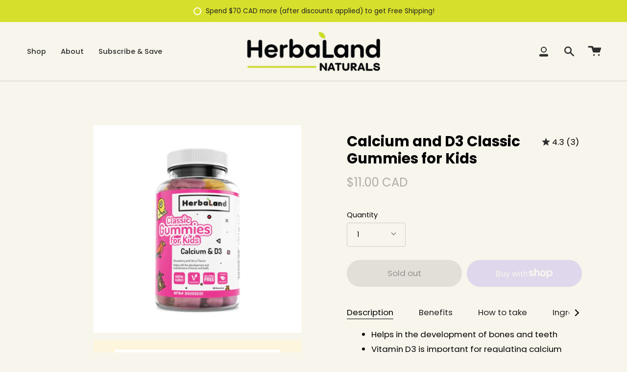

--- FILE ---
content_type: text/html; charset=utf-8
request_url: https://www.herbaland.ca/collections/classic-gummies-for-kids/products/calciumd3-kids-classic
body_size: 87533
content:
<!doctype html>
<html class="no-js no-touch supports-no-cookies" lang="en">
  <head>
    
    
      <link rel="shortcut icon" href="//www.herbaland.ca/cdn/shop/files/favicon_9f39d5a7-99ee-4c82-b71f-164401f5f23b_32x32.png?v=1649185727" type="image/png">
    
<style>
  body > * { visibility: hidden; } #fv-loading-icon { visibility: visible; position: absolute; display: flex; justify-content: center; align-items: center; font-family: system-ui, sans-serif; font-size: 190vw; line-height: 1; word-wrap: break-word; top: 0; left: 0; margin: 0; text-decoration: none; filter: none; transition: all 0s; transform: none; width: 98vw; height: 99vh; max-width: 98vw; max-height: 99vh; pointer-events: none; z-index: -99; overflow: hidden; opacity: 0.0001; }
  
  #rebuy-cart .rebuy-cart__flyout{ visibility: hidden;}
</style>
<div id="fv-loading-icon">🔄</div>

<script>
  (function(){
   setTimeout(() => {
     document.head.insertAdjacentHTML("beforeend", `<style>body > *{visibility:visible;}</style>`);
   }, 900);
   setTimeout(() => {
     document.head.insertAdjacentHTML("beforeend", `<style> body #rebuy-cart .rebuy-cart__flyout{visibility:visible;}</style>`);
   }, 6000);
  })();
</script>
<script>
  (function(){
  setTimeout(() => {
    var element = document.getElementById('fv-loading-icon');
    if (element) {
       element.remove();
     } else {
       console.log("No element found with ID.");
     }
  }, 8000);
  })();
</script>

  <script type="text/javascript">
    const observer_data = new MutationObserver(mutations => {
    mutations.forEach(({
        addedNodes
    }) => {
            addedNodes.forEach(node => {
                if(node.nodeType === 1 && node.tagName === 'SCRIPT' && node.src.includes('inbox-chat-loader')){ node.type="text/customscript" }
                if (node.tagName==='SCRIPT'&&node.innerHTML.includes('customDocumentWrite')){ node.type='text/customInlineScript'}
                if (node.tagName==='SCRIPT'&&node.innerHTML.includes('boomr')){ node.type='text/customInlineScript'}
  
                if (node.nodeType === 1 && node.tagName === 'SCRIPT' && node.src.includes('gtag')) {node.type = 'text/customscript'}
                if (node.tagName==='SCRIPT'&&node.innerHTML.includes('gtag')){ node.type='text/customInlineScript'}
                if (node.nodeType === 1 && node.tagName === 'SCRIPT' && node.src.includes('klaviyo')) {node.type = 'text/customscript'}
                if (node.tagName==='SCRIPT'&&node.innerHTML.includes('klaviyo')){ node.type='text/customInlineScript'}
                if (node.nodeType === 1 && node.tagName === 'SCRIPT' && node.src.includes('rebuyengine.com')) {node.type = 'text/customscript'}
                if (node.tagName==='SCRIPT'&&node.innerHTML.includes('rebuyengine.com')){ node.type='text/customInlineScript'}
                if (node.nodeType === 1 && node.tagName === 'SCRIPT' && node.src.includes('yotpo.com')) {node.type = 'text/customscript'}
                if (node.tagName==='SCRIPT'&&node.innerHTML.includes('yotpo.com')){ node.type='text/customInlineScript'}
                if (node.nodeType === 1 && node.tagName === 'SCRIPT' && node.src.includes('hotjar.com')) {node.type = 'text/customscript'}
                if (node.tagName==='SCRIPT'&&node.innerHTML.includes('hotjar.com')){ node.type='text/customInlineScript'}
                if (node.nodeType === 1 && node.tagName === 'SCRIPT' && node.src.includes('shopifyChatV1Widget')) {node.type = 'text/customscript'}
                if (node.tagName==='SCRIPT'&&node.innerHTML.includes('moment-with-locales')){ node.type='text/customInlineScript'}
                if (node.nodeType === 1 && node.tagName === 'SCRIPT' && node.src.includes('moment-with-locales')) {node.type = 'text/customscript'}
                if (node.tagName==='SCRIPT'&&node.innerHTML.includes('rebuy.js')){ node.type='text/customInlineScript'}
                if (node.nodeType === 1 && node.tagName === 'SCRIPT' && node.src.includes('rebuy.js')) {node.type = 'text/customscript'}
                if (node.nodeType === 1 && node.tagName === 'SCRIPT' && node.src.includes('preview-bar-modules')) {node.type = 'text/customscript'}
                if (node.nodeType === 1 && node.tagName === 'SCRIPT' && node.src.includes('freegifts_data')) {node.type = 'text/customscript'}
                if (node.tagName==='SCRIPT'&&node.innerHTML.includes('freegifts_data')){ node.type='text/customInlineScript'}
                // if (node.nodeType === 1 && node.tagName === 'SCRIPT' && node.src.includes('rebuy-personalization-engine-117')) {node.type = 'text/customscript'}
                if (node.nodeType === 1 && node.tagName === 'SCRIPT' && node.src.includes('rebuy-personalization-engine-117')) {node.type = 'text/customscript'}
  
  
                // if(node.tagName==='SCRIPT'&&node.innerHTML.includes('boomr')){node.type='text/customInlineScript'}
                if(node.tagName==='SCRIPT'&&node.innerHTML.includes('customDocumentWrite')){node.type='text/customInlineScript'}
                if(node.tagName==='SCRIPT'&&node.innerHTML.includes('PreviewBarInjector')){node.type='text/ml_customInlineScript'}
                if(node.tagName==='IFRAME'&&node.src.includes('preview-bar'))
                {
                node.setAttribute('data-src',node.src);
                node.removeAttribute('src')
                }
  
  
            })
         })
       })
       var uAgent = navigator.userAgent.toLowerCase();
       observer_data.observe(document.documentElement, {
      		childList: true,
      		subtree: true,
      		attributes: true
       })
  </script>


    
      <link rel="preload" fetchpriority="high" href="//www.herbaland.ca/cdn/shop/products/Kids-Calcium-_-D3-_Classic_-1080x1080-mock-up-May2021_500x.jpg?v=1706901790" as="image">
    
    

    

    <!-- language code -->
    <link rel="alternate" href="https://www.herbaland.ca" hreflang="en-ca">
    <!-- end language code -->

    <meta charset="UTF-8">
    <meta name="viewport" content="width=device-width, initial-scale=1.0">
    <meta name="theme-color" content="#d6df2c">
    <link rel="canonical" href="https://www.herbaland.ca/products/calciumd3-kids-classic">

    <!-- ======================= HBL Theme V3.1.0 ========================= -->
    
    <link rel="preconnect" href="https://fonts.gstatic.com" crossorigin>
    <link rel="preload" href="https://fonts.gstatic.com/s/tomorrow/v17/WBLmrETNbFtZCeGqgRXSe2DiLsip.woff2" as="font" type="font/woff2" crossorigin>
    <link rel="preload" href="https://fonts.gstatic.com/s/tomorrow/v17/WBLhrETNbFtZCeGqgR0hWHXPDMWDikd5.woff2" as="font" type="font/woff2" crossorigin>
    <link rel="preload" href="https://fonts.gstatic.com/s/tomorrow/v17/WBLhrETNbFtZCeGqgR1pXnXPDMWDikd5.woff2" as="font" type="font/woff2" crossorigin>
    <link rel="preload" href="https://fonts.gstatic.com/s/tomorrow/v17/WBLgrETNbFtZCeGqgRXXS2LoKeqrgE8.woff2" as="font" type="font/woff2" crossorigin>
    

    <link rel="preconnect" href="https://cdn.shopify.com" crossorigin>
    <link rel="preconnect" href="https://fonts.shopify.com" crossorigin>
    <link rel="preconnect" href="https://fonts.shopifycdn.com" crossorigin>
    <link rel="preconnect" href="https://monorail-edge.shopifysvc.com" crossorigin>
    <link rel="preconnect" href="https://static.klaviyo.com" crossorigin>

    
    <link rel="preconnect" href="https://cdn.rebuyengine.com" crossorigin>
    <link rel="preconnect" href="https://script.hotjar.com" crossorigin>
    <link rel="preconnect" href="https://cdnapisec.kaltura.com" crossorigin>
    <link rel="preconnect" href="https://www.paypal.com" crossorigin>
    <link rel="preconnect" href="https://cdn-widgetsrepository.yotpo.com" crossorigin>
    <!-- <link rel="preload" href="//www.herbaland.ca/cdn/shop/t/103/assets/theme.css?v=43275735386947061081757611859" as="style">
    <link rel="stylesheet" href="//www.herbaland.ca/cdn/shop/t/103/assets/theme.css?v=43275735386947061081757611859" media="print" onload="this.media='all'">
    <noscript>
      <link rel="stylesheet" href="//www.herbaland.ca/cdn/shop/t/103/assets/theme.css?v=43275735386947061081757611859">
    </noscript> -->
    
    <link rel="preload" href="//www.herbaland.ca/cdn/shop/t/103/assets/lazysizes.js?v=111431644619468174291757611852" as="script">
    <link rel="preload" href="//www.herbaland.ca/cdn/shop/t/103/assets/vendor.js?v=54255692255079777131757611862" as="script">
    <link rel="preload" href="//www.herbaland.ca/cdn/shop/t/103/assets/theme.dev.js?v=53427227778185670141757611860" as="script">

    <script defer src="//www.herbaland.ca/cdn/shop/t/103/assets/jquery-3.6.0.min.js?v=115860211936397945481757611852"></script>
    

    <!-- Title and description ================================================ -->
    
    <title>
    
    Herbaland Canada | Classic Calcium &amp; Vitamin D3 Gummies for Kids
    
    
    
  </title>

    
      <meta name="description" content="Get Your Kids the Best Healthy Treat with Our Calcium &amp; Vitamin D3 Gummies! Blended with natural citrus and strawberry flavors, our vegetarian, non-GMO, and gluten-free gummies support healthy bones and teeth. Made with love in Canada. Shop now to give your kids the best healthy treat!">
    

    <!-- /snippets/social-meta.liquid --><meta property="og:site_name" content="Herbaland Canada">
<meta property="og:url" content="https://www.herbaland.ca/products/calciumd3-kids-classic">
<meta property="og:title" content="Calcium and D3 Classic Gummies for Kids">
<meta property="og:type" content="product">
<meta property="og:description" content="Get Your Kids the Best Healthy Treat with Our Calcium &amp; Vitamin D3 Gummies! Blended with natural citrus and strawberry flavors, our vegetarian, non-GMO, and gluten-free gummies support healthy bones and teeth. Made with love in Canada. Shop now to give your kids the best healthy treat!"><meta property="og:price:amount" content="11.00">
  <meta property="og:price:currency" content="CAD">
      <meta property="og:image" content="http://www.herbaland.ca/cdn/shop/products/Kids-Calcium-_-D3-_Classic_-1080x1080-mock-up-May2021.jpg?v=1706901790">
      <meta property="og:image:secure_url" content="https://www.herbaland.ca/cdn/shop/products/Kids-Calcium-_-D3-_Classic_-1080x1080-mock-up-May2021.jpg?v=1706901790">
      <meta property="og:image:height" content="1000">
      <meta property="og:image:width" content="1000">
      <meta property="og:image" content="http://www.herbaland.ca/cdn/shop/files/Calcium-and-D3-Classic-Gummies-for-Kids.jpg?v=1688498901">
      <meta property="og:image:secure_url" content="https://www.herbaland.ca/cdn/shop/files/Calcium-and-D3-Classic-Gummies-for-Kids.jpg?v=1688498901">
      <meta property="og:image:height" content="800">
      <meta property="og:image:width" content="800">


<meta name="twitter:site" content="@">
<meta name="twitter:card" content="summary_large_image">
<meta name="twitter:title" content="Calcium and D3 Classic Gummies for Kids">
<meta name="twitter:description" content="Get Your Kids the Best Healthy Treat with Our Calcium &amp; Vitamin D3 Gummies! Blended with natural citrus and strawberry flavors, our vegetarian, non-GMO, and gluten-free gummies support healthy bones and teeth. Made with love in Canada. Shop now to give your kids the best healthy treat!">


    <!-- CSS ================================================================== -->

    <link href="//www.herbaland.ca/cdn/shop/t/103/assets/font-settings.css?v=105221600464894904801762272519" rel="stylesheet" type="text/css" media="all" />

    
<style data-shopify>

:root {


---color-video-bg: #f1ebd9;


---color-bg: #f8f5ec;
---color-bg-secondary: #f8f5ec;
---color-bg-rgb: 248, 245, 236;

---color-text-dark: #000000;
---color-text: #231f20;
---color-text-light: #635f5d;


/* === Opacity shades of grey ===*/
---color-a5:  rgba(35, 31, 32, 0.05);
---color-a10: rgba(35, 31, 32, 0.1);
---color-a15: rgba(35, 31, 32, 0.15);
---color-a20: rgba(35, 31, 32, 0.2);
---color-a25: rgba(35, 31, 32, 0.25);
---color-a30: rgba(35, 31, 32, 0.3);
---color-a35: rgba(35, 31, 32, 0.35);
---color-a40: rgba(35, 31, 32, 0.4);
---color-a45: rgba(35, 31, 32, 0.45);
---color-a50: rgba(35, 31, 32, 0.5);
---color-a55: rgba(35, 31, 32, 0.55);
---color-a60: rgba(35, 31, 32, 0.6);
---color-a65: rgba(35, 31, 32, 0.65);
---color-a70: rgba(35, 31, 32, 0.7);
---color-a75: rgba(35, 31, 32, 0.75);
---color-a80: rgba(35, 31, 32, 0.8);
---color-a85: rgba(35, 31, 32, 0.85);
---color-a90: rgba(35, 31, 32, 0.9);
---color-a95: rgba(35, 31, 32, 0.95);

---color-border: rgb(204, 204, 204);
---color-border-light: #dedcd9;
---color-border-hairline: #f4efe1;
---color-border-dark: #999999;/* === Bright color ===*/
---color-primary: #2e2e2e;
---color-primary-hover: #090707;
---color-primary-fade: rgba(46, 46, 46, 0.05);
---color-primary-fade-hover: rgba(46, 46, 46, 0.1);---color-primary-opposite: #ffffff;


/* === Secondary Color ===*/
---color-secondary: #d6df2c;
---color-secondary-hover: #a7af10;
---color-secondary-fade: rgba(214, 223, 44, 0.05);
---color-secondary-fade-hover: rgba(214, 223, 44, 0.1);---color-secondary-opposite: #000000;


/* === link Color ===*/
---color-link: #231f20;
---color-link-hover: #000000;
---color-link-fade: rgba(35, 31, 32, 0.05);
---color-link-fade-hover: rgba(35, 31, 32, 0.1);---color-link-opposite: #ffffff;


/* === Product grid sale tags ===*/
---color-sale-bg: #f18080;
---color-sale-text: #ffffff;---color-sale-text-secondary: #f18080;

/* === Product grid badges ===*/
---color-badge-bg: #d6df2c;
---color-badge-text: #212121;

/* === Helper colors for form error states ===*/
---color-error: var(---color-primary);
---color-error-bg: var(---color-primary-fade);



  ---radius: 300px;
  ---radius-sm: 3px;


---color-announcement-bg: #fff980;
---color-announcement-text: #2e2e2e;
---color-announcement-border: #c0bc67;

---color-header-bg: rgba(0,0,0,0);
---color-header-link: #2e2e2e;
---color-header-link-hover: #000000;

---color-menu-bg: #f8f5ec;
---color-menu-border: #cccccc;
---color-menu-link: #2e2e2e;
---color-menu-link-hover: #d6df2c;
---color-submenu-bg: #ffffff;
---color-submenu-link: #2e2e2e;
---color-submenu-link-hover: #000000;
---color-menu-transparent: #231f20;

---color-footer-bg: #231f20;
---color-footer-text: #ffffff;
---color-footer-link: #ffffff;
---color-footer-link-hover: #eae7dd;
---color-footer-border: #2e2e2e;

/* === Custom Cursor ===*/

--icon-zoom-in: url( "//www.herbaland.ca/cdn/shop/t/103/assets/icon-zoom-in.svg?v=126996651526054293301757611851" );
--icon-zoom-out: url( "//www.herbaland.ca/cdn/shop/t/103/assets/icon-zoom-out.svg?v=128675709041987423641757611851" );

/* === Typography ===*/
---product-grid-aspect-ratio: 100%;
---product-grid-size-piece: 10;


---font-weight-body: 400;
---font-weight-body-bold: 500;

---font-stack-body: Poppins, sans-serif;
---font-style-body: normal;
---font-adjust-body: 1.05;

---font-weight-heading: 700;
---font-weight-heading-bold: 800;

---font-stack-heading: Poppins, sans-serif;
---font-style-heading: normal;
---font-adjust-heading: 1.05;

---font-stack-nav: Poppins, sans-serif;
---font-style-nav: normal;
---font-adjust-nav: 1.05;

---font-weight-nav: 700;
---font-weight-nav-bold: 800;

---font-size-base: 1.05rem;
---font-size-base-percent: 1.05;

---ico-select: url("//www.herbaland.ca/cdn/shop/t/103/assets/ico-select.svg?v=115630813262522069291757611850");


/* === Parallax ===*/
---parallax-strength-min: 140.0%;
---parallax-strength-max: 150.0%;


  

---color-text-dark: #000000;
---color-text:#000000;
---color-text-light: #231f20;
  


}

</style>


    <link href="//www.herbaland.ca/cdn/shop/t/103/assets/theme.css?v=43275735386947061081757611859" rel="stylesheet" type="text/css" media="all" />

    <script>
    if (window.navigator.userAgent.indexOf('MSIE ') > 0 || window.navigator.userAgent.indexOf('Trident/') > 0) {
      document.documentElement.className = document.documentElement.className + ' ie';

      var scripts = document.getElementsByTagName('script')[0];
      var polyfill = document.createElement("script");
      polyfill.defer = true;
      polyfill.src = "//www.herbaland.ca/cdn/shop/t/103/assets/ie11.js?v=144489047535103983231757611851";

      scripts.parentNode.insertBefore(polyfill, scripts);
    } else {
      document.documentElement.className = document.documentElement.className.replace('no-js', 'js');
    }

    window.lazySizesConfig = window.lazySizesConfig || {};
    window.lazySizesConfig.preloadAfterLoad = true;

    
    

    

    

    let root = '/';
    if (root[root.length - 1] !== '/') {
      root = `${root}/`;
    }

    window.theme = {
      routes: {
        root: root,
        cart: '/cart',
        cart_add_url: '/cart/add',
        product_recommendations_url: '/recommendations/products',
        search_url: '/search',
        pages_signup_url : ''
      },
      assets: {
        photoswipe: '//www.herbaland.ca/cdn/shop/t/103/assets/photoswipe.js?v=12261563163868600691757611854',
        smoothscroll: '//www.herbaland.ca/cdn/shop/t/103/assets/smoothscroll.js?v=37906625415260927261757611858',
        swatches: '//www.herbaland.ca/cdn/shop/t/103/assets/swatches.json?v=184343565545568312921757611859',
        base: "//www.herbaland.ca/cdn/shop/t/103/assets/",
        no_image: "//www.herbaland.ca/cdn/shopifycloud/storefront/assets/no-image-2048-a2addb12_1024x.gif",
      },
      strings: {
        addToCart: "Add to cart",
        soldOut: "Sold out",
        from: "From",
        preOrder: "Pre-order",
        unavailable: "Unavailable",
        unitPrice: "Unit price",
        unitPriceSeparator: "per",
        resultsFor: "Results for",
        noResultsFor: "No results for",
        shippingCalcSubmitButton: "Calculate shipping",
        shippingCalcSubmitButtonDisabled: "Calculating...",
        selectValue: "Select value",
        oneColor: "color",
        otherColor: "colors",
        upsellAddToCart: "Add",
        free: "Free"
      },
      customerLoggedIn: false,
      moneyWithCurrencyFormat: "${{amount}} CAD",
      moneyFormat: "${{amount}} CAD",
      cartDrawerEnabled:true,
      enableQuickAdd: true,
      swatchLabels: ["Color"," Colour"],
      showFirstSwatch: false,
      transparentHeader: false,
      info: {
        name: 'HBL'
      },
      version: '3.1.0'
    };
    </script>

    
      <script src="//www.herbaland.ca/cdn/shopifycloud/storefront/assets/themes_support/shopify_common-5f594365.js" defer="defer"></script>
    

    <script
      src="https://code.jquery.com/jquery-3.4.1.min.js"
      integrity="sha256-CSXorXvZcTkaix6Yvo6HppcZGetbYMGWSFlBw8HfCJo="
      crossorigin="anonymous"
    ></script>

    <!-- Theme Javascript ============================================================== -->
    <script src="//www.herbaland.ca/cdn/shop/t/103/assets/lazysizes.js?v=111431644619468174291757611852" async="async"></script>
    <script src="//www.herbaland.ca/cdn/shop/t/103/assets/vendor.js?v=54255692255079777131757611862" defer="defer"></script>
    <script src="//www.herbaland.ca/cdn/shop/t/103/assets/theme.dev.js?v=53427227778185670141757611860" defer="defer"></script>

    <!-- Shopify app scripts =========================================================== -->

    
    
      
	    
	    
	    
	    
	    
<script>window.performance && window.performance.mark && window.performance.mark('shopify.content_for_header.start');</script><meta name="google-site-verification" content="HeDHqOak69ALykpreudwS820FM-Bk9NYHpZvLLJpYGU">
<meta name="google-site-verification" content="VlL5ZMWuhe0Q-nTTkH_8Brz9qrtzvSNUmYCasYJVns0">
<meta name="facebook-domain-verification" content="pedkxm054iw3j2lpqya2eb0ntm0ke3">
<meta name="facebook-domain-verification" content="bnz7bneucknygh60dzxedqef66oiyi">
<meta id="shopify-digital-wallet" name="shopify-digital-wallet" content="/9862780/digital_wallets/dialog">
<meta name="shopify-checkout-api-token" content="45cfe697529ba1b4478371349116f4c2">
<meta id="in-context-paypal-metadata" data-shop-id="9862780" data-venmo-supported="false" data-environment="production" data-locale="en_US" data-paypal-v4="true" data-currency="CAD">
<link rel="alternate" type="application/json+oembed" href="https://www.herbaland.ca/products/calciumd3-kids-classic.oembed">
<script async="async" src="/checkouts/internal/preloads.js?locale=en-CA"></script>
<link rel="preconnect" href="https://shop.app" crossorigin="anonymous">
<script async="async" src="https://shop.app/checkouts/internal/preloads.js?locale=en-CA&shop_id=9862780" crossorigin="anonymous"></script>
<script id="apple-pay-shop-capabilities" type="application/json">{"shopId":9862780,"countryCode":"CA","currencyCode":"CAD","merchantCapabilities":["supports3DS"],"merchantId":"gid:\/\/shopify\/Shop\/9862780","merchantName":"Herbaland Canada","requiredBillingContactFields":["postalAddress","email"],"requiredShippingContactFields":["postalAddress","email"],"shippingType":"shipping","supportedNetworks":["visa","masterCard","amex","discover","interac","jcb"],"total":{"type":"pending","label":"Herbaland Canada","amount":"1.00"},"shopifyPaymentsEnabled":true,"supportsSubscriptions":true}</script>
<script id="shopify-features" type="application/json">{"accessToken":"45cfe697529ba1b4478371349116f4c2","betas":["rich-media-storefront-analytics"],"domain":"www.herbaland.ca","predictiveSearch":true,"shopId":9862780,"locale":"en"}</script>
<script>var Shopify = Shopify || {};
Shopify.shop = "herbaland-2.myshopify.com";
Shopify.locale = "en";
Shopify.currency = {"active":"CAD","rate":"1.0"};
Shopify.country = "CA";
Shopify.theme = {"name":"Yotpo - Duplicate Test","id":134358007902,"schema_name":"Broadcast","schema_version":"3.1.0","theme_store_id":null,"role":"main"};
Shopify.theme.handle = "null";
Shopify.theme.style = {"id":null,"handle":null};
Shopify.cdnHost = "www.herbaland.ca/cdn";
Shopify.routes = Shopify.routes || {};
Shopify.routes.root = "/";</script>
<script type="module">!function(o){(o.Shopify=o.Shopify||{}).modules=!0}(window);</script>
<script>!function(o){function n(){var o=[];function n(){o.push(Array.prototype.slice.apply(arguments))}return n.q=o,n}var t=o.Shopify=o.Shopify||{};t.loadFeatures=n(),t.autoloadFeatures=n()}(window);</script>
<script>
  window.ShopifyPay = window.ShopifyPay || {};
  window.ShopifyPay.apiHost = "shop.app\/pay";
  window.ShopifyPay.redirectState = null;
</script>
<script id="shop-js-analytics" type="application/json">{"pageType":"product"}</script>
<script defer="defer" async type="module" src="//www.herbaland.ca/cdn/shopifycloud/shop-js/modules/v2/client.init-shop-cart-sync_BT-GjEfc.en.esm.js"></script>
<script defer="defer" async type="module" src="//www.herbaland.ca/cdn/shopifycloud/shop-js/modules/v2/chunk.common_D58fp_Oc.esm.js"></script>
<script defer="defer" async type="module" src="//www.herbaland.ca/cdn/shopifycloud/shop-js/modules/v2/chunk.modal_xMitdFEc.esm.js"></script>
<script type="module">
  await import("//www.herbaland.ca/cdn/shopifycloud/shop-js/modules/v2/client.init-shop-cart-sync_BT-GjEfc.en.esm.js");
await import("//www.herbaland.ca/cdn/shopifycloud/shop-js/modules/v2/chunk.common_D58fp_Oc.esm.js");
await import("//www.herbaland.ca/cdn/shopifycloud/shop-js/modules/v2/chunk.modal_xMitdFEc.esm.js");

  window.Shopify.SignInWithShop?.initShopCartSync?.({"fedCMEnabled":true,"windoidEnabled":true});

</script>
<script>
  window.Shopify = window.Shopify || {};
  if (!window.Shopify.featureAssets) window.Shopify.featureAssets = {};
  window.Shopify.featureAssets['shop-js'] = {"shop-cart-sync":["modules/v2/client.shop-cart-sync_DZOKe7Ll.en.esm.js","modules/v2/chunk.common_D58fp_Oc.esm.js","modules/v2/chunk.modal_xMitdFEc.esm.js"],"init-fed-cm":["modules/v2/client.init-fed-cm_B6oLuCjv.en.esm.js","modules/v2/chunk.common_D58fp_Oc.esm.js","modules/v2/chunk.modal_xMitdFEc.esm.js"],"shop-cash-offers":["modules/v2/client.shop-cash-offers_D2sdYoxE.en.esm.js","modules/v2/chunk.common_D58fp_Oc.esm.js","modules/v2/chunk.modal_xMitdFEc.esm.js"],"shop-login-button":["modules/v2/client.shop-login-button_QeVjl5Y3.en.esm.js","modules/v2/chunk.common_D58fp_Oc.esm.js","modules/v2/chunk.modal_xMitdFEc.esm.js"],"pay-button":["modules/v2/client.pay-button_DXTOsIq6.en.esm.js","modules/v2/chunk.common_D58fp_Oc.esm.js","modules/v2/chunk.modal_xMitdFEc.esm.js"],"shop-button":["modules/v2/client.shop-button_DQZHx9pm.en.esm.js","modules/v2/chunk.common_D58fp_Oc.esm.js","modules/v2/chunk.modal_xMitdFEc.esm.js"],"avatar":["modules/v2/client.avatar_BTnouDA3.en.esm.js"],"init-windoid":["modules/v2/client.init-windoid_CR1B-cfM.en.esm.js","modules/v2/chunk.common_D58fp_Oc.esm.js","modules/v2/chunk.modal_xMitdFEc.esm.js"],"init-shop-for-new-customer-accounts":["modules/v2/client.init-shop-for-new-customer-accounts_C_vY_xzh.en.esm.js","modules/v2/client.shop-login-button_QeVjl5Y3.en.esm.js","modules/v2/chunk.common_D58fp_Oc.esm.js","modules/v2/chunk.modal_xMitdFEc.esm.js"],"init-shop-email-lookup-coordinator":["modules/v2/client.init-shop-email-lookup-coordinator_BI7n9ZSv.en.esm.js","modules/v2/chunk.common_D58fp_Oc.esm.js","modules/v2/chunk.modal_xMitdFEc.esm.js"],"init-shop-cart-sync":["modules/v2/client.init-shop-cart-sync_BT-GjEfc.en.esm.js","modules/v2/chunk.common_D58fp_Oc.esm.js","modules/v2/chunk.modal_xMitdFEc.esm.js"],"shop-toast-manager":["modules/v2/client.shop-toast-manager_DiYdP3xc.en.esm.js","modules/v2/chunk.common_D58fp_Oc.esm.js","modules/v2/chunk.modal_xMitdFEc.esm.js"],"init-customer-accounts":["modules/v2/client.init-customer-accounts_D9ZNqS-Q.en.esm.js","modules/v2/client.shop-login-button_QeVjl5Y3.en.esm.js","modules/v2/chunk.common_D58fp_Oc.esm.js","modules/v2/chunk.modal_xMitdFEc.esm.js"],"init-customer-accounts-sign-up":["modules/v2/client.init-customer-accounts-sign-up_iGw4briv.en.esm.js","modules/v2/client.shop-login-button_QeVjl5Y3.en.esm.js","modules/v2/chunk.common_D58fp_Oc.esm.js","modules/v2/chunk.modal_xMitdFEc.esm.js"],"shop-follow-button":["modules/v2/client.shop-follow-button_CqMgW2wH.en.esm.js","modules/v2/chunk.common_D58fp_Oc.esm.js","modules/v2/chunk.modal_xMitdFEc.esm.js"],"checkout-modal":["modules/v2/client.checkout-modal_xHeaAweL.en.esm.js","modules/v2/chunk.common_D58fp_Oc.esm.js","modules/v2/chunk.modal_xMitdFEc.esm.js"],"shop-login":["modules/v2/client.shop-login_D91U-Q7h.en.esm.js","modules/v2/chunk.common_D58fp_Oc.esm.js","modules/v2/chunk.modal_xMitdFEc.esm.js"],"lead-capture":["modules/v2/client.lead-capture_BJmE1dJe.en.esm.js","modules/v2/chunk.common_D58fp_Oc.esm.js","modules/v2/chunk.modal_xMitdFEc.esm.js"],"payment-terms":["modules/v2/client.payment-terms_Ci9AEqFq.en.esm.js","modules/v2/chunk.common_D58fp_Oc.esm.js","modules/v2/chunk.modal_xMitdFEc.esm.js"]};
</script>
<script type="text/customInlineScript">(function() {
  var isLoaded = false;
  function asyncLoad() {
    if (isLoaded) return;
    isLoaded = true;
    var urls = ["https:\/\/gtranslate.io\/shopify\/gtranslate.js?shop=herbaland-2.myshopify.com","https:\/\/cdn.getcarro.com\/script-tags\/all\/050820094100.js?shop=herbaland-2.myshopify.com","https:\/\/shy.elfsight.com\/p\/platform.js?shop=herbaland-2.myshopify.com","\/\/searchserverapi.com\/widgets\/shopify\/init.js?a=1j2x9T9y6o\u0026shop=herbaland-2.myshopify.com","https:\/\/cdn-loyalty.yotpo.com\/loader\/y09lXMIQLQ8Tq7WqTm_CLQ.js?shop=herbaland-2.myshopify.com","\/\/staticw2.yotpo.com\/wcwUpN4s7ABhArsJKfxks1gSlkKdIMCDfHBlwOKw\/widget.js?shop=herbaland-2.myshopify.com","https:\/\/static.klaviyo.com\/onsite\/js\/YAUiYr\/klaviyo.js?company_id=YAUiYr\u0026shop=herbaland-2.myshopify.com","https:\/\/d33a6lvgbd0fej.cloudfront.net\/script_tag\/secomapp.scripttag.js?shop=herbaland-2.myshopify.com","https:\/\/cdn.rebuyengine.com\/onsite\/js\/rebuy.js?shop=herbaland-2.myshopify.com"];
    for (var i = 0; i < urls.length; i++) {
      var s = document.createElement('script');
      s.type = 'text/javascript';
      s.async = true;
      s.src = urls[i];
      var x = document.getElementsByTagName('script')[0];
      x.parentNode.insertBefore(s, x);
    }
  };
  if(window.attachEvent) {
    window.attachEvent('onload', asyncLoad);
  } else {
    window.addEventListener('load', asyncLoad, false);
  }
})();</script>
<script id="__st">var __st={"a":9862780,"offset":-28800,"reqid":"ae65a793-6c77-462c-bbd9-ab50389e4bae-1769321269","pageurl":"www.herbaland.ca\/collections\/classic-gummies-for-kids\/products\/calciumd3-kids-classic","u":"ef9fe7cacfaf","p":"product","rtyp":"product","rid":8915188744};</script>
<script>window.ShopifyPaypalV4VisibilityTracking = true;</script>
<script id="captcha-bootstrap">!function(){'use strict';const t='contact',e='account',n='new_comment',o=[[t,t],['blogs',n],['comments',n],[t,'customer']],c=[[e,'customer_login'],[e,'guest_login'],[e,'recover_customer_password'],[e,'create_customer']],r=t=>t.map((([t,e])=>`form[action*='/${t}']:not([data-nocaptcha='true']) input[name='form_type'][value='${e}']`)).join(','),a=t=>()=>t?[...document.querySelectorAll(t)].map((t=>t.form)):[];function s(){const t=[...o],e=r(t);return a(e)}const i='password',u='form_key',d=['recaptcha-v3-token','g-recaptcha-response','h-captcha-response',i],f=()=>{try{return window.sessionStorage}catch{return}},m='__shopify_v',_=t=>t.elements[u];function p(t,e,n=!1){try{const o=window.sessionStorage,c=JSON.parse(o.getItem(e)),{data:r}=function(t){const{data:e,action:n}=t;return t[m]||n?{data:e,action:n}:{data:t,action:n}}(c);for(const[e,n]of Object.entries(r))t.elements[e]&&(t.elements[e].value=n);n&&o.removeItem(e)}catch(o){console.error('form repopulation failed',{error:o})}}const l='form_type',E='cptcha';function T(t){t.dataset[E]=!0}const w=window,h=w.document,L='Shopify',v='ce_forms',y='captcha';let A=!1;((t,e)=>{const n=(g='f06e6c50-85a8-45c8-87d0-21a2b65856fe',I='https://cdn.shopify.com/shopifycloud/storefront-forms-hcaptcha/ce_storefront_forms_captcha_hcaptcha.v1.5.2.iife.js',D={infoText:'Protected by hCaptcha',privacyText:'Privacy',termsText:'Terms'},(t,e,n)=>{const o=w[L][v],c=o.bindForm;if(c)return c(t,g,e,D).then(n);var r;o.q.push([[t,g,e,D],n]),r=I,A||(h.body.append(Object.assign(h.createElement('script'),{id:'captcha-provider',async:!0,src:r})),A=!0)});var g,I,D;w[L]=w[L]||{},w[L][v]=w[L][v]||{},w[L][v].q=[],w[L][y]=w[L][y]||{},w[L][y].protect=function(t,e){n(t,void 0,e),T(t)},Object.freeze(w[L][y]),function(t,e,n,w,h,L){const[v,y,A,g]=function(t,e,n){const i=e?o:[],u=t?c:[],d=[...i,...u],f=r(d),m=r(i),_=r(d.filter((([t,e])=>n.includes(e))));return[a(f),a(m),a(_),s()]}(w,h,L),I=t=>{const e=t.target;return e instanceof HTMLFormElement?e:e&&e.form},D=t=>v().includes(t);t.addEventListener('submit',(t=>{const e=I(t);if(!e)return;const n=D(e)&&!e.dataset.hcaptchaBound&&!e.dataset.recaptchaBound,o=_(e),c=g().includes(e)&&(!o||!o.value);(n||c)&&t.preventDefault(),c&&!n&&(function(t){try{if(!f())return;!function(t){const e=f();if(!e)return;const n=_(t);if(!n)return;const o=n.value;o&&e.removeItem(o)}(t);const e=Array.from(Array(32),(()=>Math.random().toString(36)[2])).join('');!function(t,e){_(t)||t.append(Object.assign(document.createElement('input'),{type:'hidden',name:u})),t.elements[u].value=e}(t,e),function(t,e){const n=f();if(!n)return;const o=[...t.querySelectorAll(`input[type='${i}']`)].map((({name:t})=>t)),c=[...d,...o],r={};for(const[a,s]of new FormData(t).entries())c.includes(a)||(r[a]=s);n.setItem(e,JSON.stringify({[m]:1,action:t.action,data:r}))}(t,e)}catch(e){console.error('failed to persist form',e)}}(e),e.submit())}));const S=(t,e)=>{t&&!t.dataset[E]&&(n(t,e.some((e=>e===t))),T(t))};for(const o of['focusin','change'])t.addEventListener(o,(t=>{const e=I(t);D(e)&&S(e,y())}));const B=e.get('form_key'),M=e.get(l),P=B&&M;t.addEventListener('DOMContentLoaded',(()=>{const t=y();if(P)for(const e of t)e.elements[l].value===M&&p(e,B);[...new Set([...A(),...v().filter((t=>'true'===t.dataset.shopifyCaptcha))])].forEach((e=>S(e,t)))}))}(h,new URLSearchParams(w.location.search),n,t,e,['guest_login'])})(!1,!0)}();</script>
<script integrity="sha256-4kQ18oKyAcykRKYeNunJcIwy7WH5gtpwJnB7kiuLZ1E=" data-source-attribution="shopify.loadfeatures" type="text/customscript" defer="defer" src="//www.herbaland.ca/cdn/shopifycloud/storefront/assets/storefront/load_feature-a0a9edcb.js" crossorigin="anonymous"></script>
<script crossorigin="anonymous" defer="defer" type="text/customscript" src="//www.herbaland.ca/cdn/shopifycloud/storefront/assets/shopify_pay/storefront-65b4c6d7.js?v=20250812"></script>
<script data-source-attribution="shopify.dynamic_checkout.dynamic.init">var Shopify=Shopify||{};Shopify.PaymentButton=Shopify.PaymentButton||{isStorefrontPortableWallets:!0,init:function(){window.Shopify.PaymentButton.init=function(){};var t=document.createElement("script");t.src="https://www.herbaland.ca/cdn/shopifycloud/portable-wallets/latest/portable-wallets.en.js",t.type="module",document.head.appendChild(t)}};
</script>
<script data-source-attribution="shopify.dynamic_checkout.buyer_consent">
  function portableWalletsHideBuyerConsent(e){var t=document.getElementById("shopify-buyer-consent"),n=document.getElementById("shopify-subscription-policy-button");t&&n&&(t.classList.add("hidden"),t.setAttribute("aria-hidden","true"),n.removeEventListener("click",e))}function portableWalletsShowBuyerConsent(e){var t=document.getElementById("shopify-buyer-consent"),n=document.getElementById("shopify-subscription-policy-button");t&&n&&(t.classList.remove("hidden"),t.removeAttribute("aria-hidden"),n.addEventListener("click",e))}window.Shopify?.PaymentButton&&(window.Shopify.PaymentButton.hideBuyerConsent=portableWalletsHideBuyerConsent,window.Shopify.PaymentButton.showBuyerConsent=portableWalletsShowBuyerConsent);
</script>
<script>
  function portableWalletsCleanup(e){e&&e.src&&console.error("Failed to load portable wallets script "+e.src);var t=document.querySelectorAll("shopify-accelerated-checkout .shopify-payment-button__skeleton, shopify-accelerated-checkout-cart .wallet-cart-button__skeleton"),e=document.getElementById("shopify-buyer-consent");for(let e=0;e<t.length;e++)t[e].remove();e&&e.remove()}function portableWalletsNotLoadedAsModule(e){e instanceof ErrorEvent&&"string"==typeof e.message&&e.message.includes("import.meta")&&"string"==typeof e.filename&&e.filename.includes("portable-wallets")&&(window.removeEventListener("error",portableWalletsNotLoadedAsModule),window.Shopify.PaymentButton.failedToLoad=e,"loading"===document.readyState?document.addEventListener("DOMContentLoaded",window.Shopify.PaymentButton.init):window.Shopify.PaymentButton.init())}window.addEventListener("error",portableWalletsNotLoadedAsModule);
</script>

<script type="module" src="https://www.herbaland.ca/cdn/shopifycloud/portable-wallets/latest/portable-wallets.en.js" onError="portableWalletsCleanup(this)" crossorigin="anonymous"></script>
<script nomodule>
  document.addEventListener("DOMContentLoaded", portableWalletsCleanup);
</script>

<link id="shopify-accelerated-checkout-styles" rel="stylesheet" media="screen" href="https://www.herbaland.ca/cdn/shopifycloud/portable-wallets/latest/accelerated-checkout-backwards-compat.css" crossorigin="anonymous">
<style id="shopify-accelerated-checkout-cart">
        #shopify-buyer-consent {
  margin-top: 1em;
  display: inline-block;
  width: 100%;
}

#shopify-buyer-consent.hidden {
  display: none;
}

#shopify-subscription-policy-button {
  background: none;
  border: none;
  padding: 0;
  text-decoration: underline;
  font-size: inherit;
  cursor: pointer;
}

#shopify-subscription-policy-button::before {
  box-shadow: none;
}

      </style>

<script>window.performance && window.performance.mark && window.performance.mark('shopify.content_for_header.end');</script>
    

    
    

<script>
  document.addEventListener("DOMContentLoaded", function(event) {
    const style = document.getElementById('wsg-custom-style');
    if (typeof window.isWsgCustomer != "undefined" && isWsgCustomer) {
      style.innerHTML = `
        ${style.innerHTML}
        /* A friend of hideWsg - this will _show_ only for wsg customers. Add class to an element to use */
        .showWsg {
          display: unset;
        }
        /* wholesale only CSS */
        .additional-checkout-buttons, .shopify-payment-button {
          display: none !important;
        }
        .wsg-proxy-container select {
          background-color: 
          ${
            document.querySelector('input').style.backgroundColor
            ? document.querySelector('input').style.backgroundColor
            : 'white'
          } !important;
        }
        `;
    }

    if (
      typeof window.embedButtonBg !== undefined
      && typeof window.embedButtonText !== undefined
      && window.embedButtonBg !== window.embedButtonText
    ) {
      style.innerHTML = `
        ${style.innerHTML}
        .wsg-button-fix {
          background: ${embedButtonBg} !important;
          border-color: ${embedButtonBg} !important;
          color: ${embedButtonText} !important;
        }
        `;
    }

    //=========================
    //         CUSTOM JS
    //==========================
    if (document.querySelector(".wsg-proxy-container")) {
      initNodeObserver(wsgCustomJs);
    }
  })

  function wsgCustomJs() {
    //update button classes
    const button = document.querySelectorAll(".wsg-button-fix");
    let buttonClass = "xxButtonClassesHerexx";
    buttonClass = buttonClass.split(" ");
    for (let i = 0; i < button.length; i++) {
      button[i].classList.add(...buttonClass);
    }
    //wsgCustomJs window placeholder
    //update secondary btn color on proxy cart
    if(document.getElementById("wsg-checkout-one")) {
      const checkoutButton = document.getElementById("wsg-checkout-one");
      let wsgBtnColor = window.getComputedStyle(checkoutButton).backgroundColor;
      let wsgBtnBackground = "none";
      let wsgBtnBorder = "thin solid " + wsgBtnColor;
      let wsgBtnPadding = window.getComputedStyle(checkoutButton).padding;
      let spofBtn = document.querySelectorAll(".spof-btn");
      for (let i = 0; i < spofBtn.length; i++) {
        spofBtn[i].style.background = wsgBtnBackground;
        spofBtn[i].style.color = wsgBtnColor;
        spofBtn[i].style.border = wsgBtnBorder;
        spofBtn[i].style.padding = wsgBtnPadding;
      }
    }

    //update Quick Order Form label
    if (embedSPOFLabel) {
      document.querySelectorAll(".spof-btn").forEach(function(spofBtn) {
        spofBtn.removeAttribute("data-translation-selector");
        spofBtn.innerHTML = embedSPOFLabel;
      });
    }
  }

  function initNodeObserver(onChangeNodeCallback) {
    // Select the node that will be observed for mutations
    const targetNode = document.querySelector(".wsg-proxy-container");

    // Options for the observer (which mutations to observe)
    const config = { attributes: true, childList: true, subtree: true };

    // Callback function to execute when mutations are observed
    const callback = function (mutationsList, observer) {
      for(const mutation of mutationsList) {
        if (mutation.type === 'childList') {
          onChangeNodeCallback();
          observer.disconnect();
        }
      }
    };

    // Create an observer instance linked to the callback function
    const observer = new MutationObserver(callback);
    // Start observing the target node for configured mutations
    observer.observe(targetNode, config);
  }
</script>

  

  <style id="wsg-custom-style">
    /* A friend of hideWsg - this will _show_ only for wsg customers. Add class to an element to use */
    .showWsg {
      display: none;
    }
    /* Signup/login */
    #wsg-signup select,
    #wsg-signup input,
    #wsg-signup textarea {
      height: 46px;
      border: thin solid #d1d1d1;
      padding: 6px 10px;
    }
    #wsg-signup textarea {
      min-height: 100px;
    }
    .wsg-login-input {
      height: 46px;
      border: thin solid #d1d1d1;
      padding: 6px 10px;
    }
    #wsg-signup select {
    }
  /*   Quick Order Form */
    .wsg-table td {
     border: none;
     min-width: 150px;
    }
    .wsg-table tr {
     border-bottom: thin solid #d1d1d1; 
      border-left: none;
    }
    .wsg-table input[type="number"] {
      border: thin solid #d1d1d1;
      padding: 5px 15px;
      min-height: 42px;
    }
    #wsg-spof-link a {
      text-decoration: inherit;
      color: inherit;
    }
    .wsg-proxy-container {
      margin-top: 0% !important;
    }
    .wsg-proxy-container a {
      text-decoration: inherit;
      color: inherit;
    }
    @media screen and (max-width:768px){
      .wsg-proxy-container .wsg-table input[type="number"] {
         max-width: 80%; 
      }
      .wsg-center img {
        width: 50px !important;
      }
      .wsg-variant-price-area {
        min-width: 70px !important;
      }
    }
    /* Submit button */
    #wsg-cart-update{
      padding: 8px 10px;
      min-height: 45px;
      max-width: 100% !important;
    }
    .wsg-table {
      background: inherit !important;
    }
    .wsg-spof-container-main {
      background: inherit !important;
    }
    /* General fixes */
    .wsg-hide-prices {
      opacity: 0;
    }
    .wsg-ws-only .button {
      margin: 0;
    }
  </style>
    

<script id="sca_fg_cart_ShowGiftAsProductTemplate" type="text/template">
  
  <div class="item not-sca-qv" id="sca-freegift-{{productID}}">
    <a class="close_box" style="display: none;position: absolute;top:5px;right: 10px;font-size: 22px;font-weight: bold;cursor: pointer;text-decoration:none;color: #aaa;">×</a>
    <a href="/products/{{productHandle}}" target="_blank"><img style="margin-left: auto; margin-right: auto; width: 50%;" class="lazyOwl" data-src="{{productImageURL}}"></a>
    <div class="sca-product-shop">
      <div class="review-summary3">
        <div class="yotpo bottomLine" style="text-align:center"
          data-product-id="{{productID}}"
          data-product-models="{{productID}}"
          data-name="{{productTitle}}"
          data-url="/products/{{productHandle}}">
        </div>
      </div>
      <div class="f-fix"><span class="sca-product-title" style="white-space: nowrap;color:#000;{{showfgTitle}}">{{productTitle}}</span>
          <div id="product-variants-{{productID}}">
            <div class="sca-price" id="price-field-{{productID}}">
              <span class="sca-old-price">{{variant_compare_at_price}}</span>
              <span class="sca-special-price">{{variant_price}}</span>
            </div>
            <div id="stay-content-sca-freegift-{{productID}}" class="sca-fg-cart-item">
              <a class="close_box" style="display: none;position: absolute;top:5px;right: 10px;font-size: 22px;font-weight: bold;cursor: pointer;text-decoration:none;color: #aaa;">×</a>
              <select id="product-select-{{productID}}" name="id" style="display: none">
                {{optionVariantData}}
              </select>
            </div>
          </div>
          <button type='button' id="sca-btn-select-{{productID}}" class="sca-button" onclick="onclickSelect_{{productID}}();"><span>{{SelectButton}}</span></button>
          <button type='button' id="sca-btn-{{productID}}" class="sca-button" style="display: none"><span>{{AddToCartButton}}</span></button>
      </div>
    </div>
  </div>
  
</script>
<script id = "sca_fg_cart_ShowGiftAsProductScriptTemplate" type="text/template">
  
  
    var selectCallback_{{productID}}=function(t,a){if(t?(t.available?(SECOMAPP.jQuery("#sca-btn-{{productID}}").removeClass("disabled").removeAttr("disabled").html("<span>{{AddToCartButton}}</span>").fadeTo(200,1),SECOMAPP.jQuery("#sca-btn-{{productID}}").unbind("click"),SECOMAPP.jQuery("#sca-btn-{{productID}}").click(SECOMAPP.jQuery.proxy(function(){SECOMAPP.addGiftToCart(t.id,1)},t))):SECOMAPP.jQuery("#sca-btn-{{productID}}").html("<span>{{UnavailableButton}}</span>").addClass("disabled").attr("disabled","disabled").fadeTo(200,.5),t.compare_at_price>t.price?SECOMAPP.jQuery("#price-field-{{productID}}").html("<span class='sca-old-price'>"+SECOMAPP.formatMoney(t.compare_at_price)+"</span>&nbsp;<s class='sca-special-price'>"+SECOMAPP.formatMoney(t.price)+"</s>"):SECOMAPP.jQuery("#price-field-{{productID}}").html("<span class='sca-special-price'>"+SECOMAPP.formatMoney(t.price)+"</span>")):SECOMAPP.jQuery("#sca-btn-{{productID}}").html("<span>{{UnavailableButton}}</span>").addClass("disabled").attr("disabled","disabled").fadeTo(200,.5),t&&t.featured_image){var e=SECOMAPP.jQuery("#sca-freegift-{{productID}} img"),_=t.featured_image,c=e[0];Shopify.Image.switchImage(_,c,function(t,a,e){SECOMAPP.jQuery(e).parents("a").attr("href",t),SECOMAPP.jQuery(e).attr("src",t)})}},onclickSelect_{{productID}}=function(t){SECOMAPP.jQuery.getJSON("/products/{{productHandle}}.js",{_:(new Date).getTime()},function(t){SECOMAPP.jQuery(".owl-item #sca-freegift-{{productID}} span.sca-product-title").html(t.title);var e=[];SECOMAPP.jQuery.each(t.options,function(t,a){e[t]=a.name}),t.options=e;for(var a={{variantsGiftList}},_={{mainVariantsList}},c=t.variants.length-1;-1<c;c--)a.indexOf(t.variants[c].id)<0&&_.indexOf(t.variants[c].id)<0&&t.variants.splice(c,1);for(var o=_.length-1;-1<o;o--){var i=a[o],r=_[o],n=-1,s=-1;for(c=t.variants.length-1;-1<c;c--)t.variants[c].id==i?n=c:t.variants[c].id==r&&(s=c);-1<n&&-1<s&n!==s?("undefined"!=typeof SECOMAPP&&void 0!==SECOMAPP.fgsettings&&!0===SECOMAPP.fgsettings.sca_sync_gift&&void 0!==SECOMAPP.fgsettings.sca_fg_gift_variant_quantity_format&&"equal_original_inventory"===SECOMAPP.fgsettings.sca_fg_gift_variant_quantity_format&&(t.variants[n].available=t.variants[s].available,t.variants[n].inventory_management=t.variants[s].inventory_management),t.variants[n].option1=t.variants[s].option1,t.variants[n].options[0].name=t.variants[s].options[0].name,t.variants[n].options[1]&&(t.variants[n].options[1].name=t.variants[s].options[1].name,t.variants[n].option2=t.variants[s].option2),t.variants[n].options[2]&&(t.variants[n].options[2].name=t.variants[s].options[2].name,t.variants[n].option3=t.variants[s].option3),t.variants[n].title=t.variants[s].title,t.variants[n].name=t.variants[s].name,t.variants[n].public_title=t.variants[s].public_title,t.variants.splice(s,1)):(t.variants[s].id=i,t.variants[s].compare_at_price||(t.variants[s].compare_at_price=t.variants[s].price),t.variants[s].price=SECOMAPP.fgdata.giftid_price_mapping[i])}SECOMAPP.jQuery("#sca-btn-select-{{productID}}").hide(),SECOMAPP.jQuery("#product-select-{{productID}}").show(),SECOMAPP.jQuery("#sca-btn-{{productID}}").show(),SECOMAPP.jQuery("#stay-content-sca-freegift-{{productID}} .close_box").show(),SECOMAPP.jQuery("#stay-content-sca-freegift-{{productID}} .close_box").click(function(){SECOMAPP.jQuery("#stay-content-sca-freegift-{{productID}}").hide(),SECOMAPP.jQuery("#sca-btn-{{productID}}").hide(),SECOMAPP.jQuery("#sca-btn-select-{{productID}}").show()}),onclickSelect_{{productID}}=function(){SECOMAPP.jQuery("#stay-content-sca-freegift-{{productID}}").show(),SECOMAPP.jQuery("#sca-btn-{{productID}}").show(),SECOMAPP.jQuery("#sca-btn-select-{{productID}}").hide()},1==t.variants.length?(-1!==t.variants[0].title.indexOf("Default")&&SECOMAPP.jQuery("#sca-freegift-{{productID}} .selector-wrapper").hide(),1==t.variants[0].available&&(SECOMAPP.jQuery("#sca-btn-{{productID}}").show(),SECOMAPP.jQuery("#sca-btn-select-{{productID}}").hide(),SECOMAPP.jQuery("#sca-btn-{{productID}}").removeClass("disabled").removeAttr("disabled").html("<span>{{AddToCartButton}}</span>").fadeTo(200,1),SECOMAPP.jQuery("#sca-btn-{{productID}}").unbind("click"),SECOMAPP.jQuery("#sca-btn-{{productID}}").click(SECOMAPP.jQuery.proxy(function(){SECOMAPP.addGiftToCart(t.variants[0].id,1)},t)))):(new Shopify.OptionSelectors("product-select-{{productID}}",{product:t,onVariantSelected:selectCallback_{{productID}},enableHistoryState:!0}),SECOMAPP.jQuery("#stay-content-sca-freegift-{{productID}}").show(),SECOMAPP.jQuery("#stay-content-sca-freegift-{{productID}}").focus())})};1=={{variantsGiftList}}.length&&onclickSelect_{{productID}}();
  
</script>

<script id="sca_fg_cart_ShowGiftAsVariantTemplate" type="text/template">
  
  <div class="item not-sca-qv" id="sca-freegift-{{variantID}}">
    <a href="/products/{{productHandle}}?variant={{originalVariantID}}" target="_blank"><img style="margin-left: auto; margin-right: auto; width: 50%;" class="lazyOwl" data-src="{{variantImageURL}}"></a>
    <div class="sca-product-shop">
      <div class="review-summary3">
        <div class="yotpo bottomLine" style="text-align:center"
          data-product-id="{{productID}}"
          data-product-models="{{productID}}"
          data-name="{{productTitle}}"
          data-url="/products/{{productHandle}}">
        </div>
      </div>
      <div class="f-fix">
        <span class="sca-product-title" style="white-space: nowrap;color:#000;">{{variantTitle}}</span>
        <div class="sca-price">
          <span class="sca-old-price">{{variant_compare_at_price}}</span>
          <span class="sca-special-price">{{variant_price}}</span>
        </div>
        <button type="button" id="sca-btn{{variantID}}" class="sca-button" onclick="SECOMAPP.addGiftToCart({{variantID}},1);">
          <span>{{AddToCartButton}}</span>
        </button>
      </div>
    </div>
  </div>
  
</script>

<script id="sca_fg_prod_GiftList" type="text/template">
  
  <a style="text-decoration: none !important" id ="{{giftShowID}}" class="product-image freegif-product-image freegift-info-{{giftShowID}}"
     title="{{giftTitle}}" href="/products/{{productsHandle}}">
    <img class="not-sca-qv" src="{{giftImgUrl}}" alt="{{giftTitle}}" />
  </a>
  
</script>

<script id="sca_fg_prod_Gift_PopupDetail" type="text/template">
  
  <div class="sca-fg-item fg-info-{{giftShowID}}" style="display:none;z-index:2147483647;">
    <div class="sca-fg-item-options">
      <div class="sca-fg-item-option-title">
        <em>{{freegiftRuleName}}</em>
      </div>
      <div class="sca-fg-item-option-ct">
        <!--        <div class="sca-fg-image-item">
                        <img src="{{giftImgUrl}}" /> -->
        <div class="sca-fg-item-name">
          <a href="#">{{giftTitle}}</a>
        </div>
        <!--        </div> -->
      </div>
    </div>
  </div>
  
</script>

<script id="sca_fg_ajax_GiftListPopup" type="text/template">
  
  <div id="freegift_popup" class="mfp-hide">
    <div id="sca-fg-owl-carousel">
      <div id="freegift_cart_container" class="sca-fg-cart-container" style="display: none;">
        <div id="freegift_message" class="owl-carousel"></div>
      </div>
      <div id="sca-fg-slider-cart" style="display: none;">
        <div class="sca-fg-cart-title">
          <strong>{{popupTitle}}</strong>
        </div>
        <div id="sca_freegift_list" class="owl-carousel"></div>
      </div>
    </div>
  </div>
  
</script>

<script id="sca_fg_checkout_confirm_popup" type="text/template">
    
         <div class='sca-fg-checkout-confirm-popup' style='font-family: "Myriad","Cardo","Big Caslon","Bodoni MT",Georgia,serif; position: relative;background: #FFF;padding: 20px 20px 50px 20px;width: auto;max-width: 500px;margin: 20px auto;'>
             <h1 style='font-family: "Oswald","Cardo","Big Caslon","Bodoni MT",Georgia,serif;'>YOU CAN STILL ADD MORE!</h1>
             <p>You get 1 free item with every product purchased. It looks like you can still add more free item(s) to your cart. What would you like to do?</p>
             <p class='sca-fg-checkout-confirm-buttons' style='float: right;'>
                 <a class='btn popup-modal-dismiss action_button add_to_cart' href='#' style='width: 200px !important;margin-right: 20px;'>ADD MORE</a>
                 <a class='btn checkout__button continue-checkout action_button add_to_cart' href='/checkout' style='width: 200px !important;'>CHECKOUT</a>
             </p>
         </div>
    
</script>



<link href="//www.herbaland.ca/cdn/shop/t/103/assets/sca.freegift.css?v=43694233310401270911757611856" rel="stylesheet" type="text/css" media="all" />
<script src="//www.herbaland.ca/cdn/shopifycloud/storefront/assets/themes_support/option_selection-b017cd28.js" type="text/javascript"></script>
<script data-cfasync="false">
    Shopify.money_format = "${{amount}} CAD";
    //enable checking free gifts condition when checkout clicked
    if ((typeof SECOMAPP) === 'undefined') { window.SECOMAPP = {}; };
    SECOMAPP.enableOverrideCheckout = true;
    SECOMAPP.add_offer_names_above_gift_list = true;
    //    SECOMAPP.preStopAppCallback = function(cart){
    //        if(typeof yotpo!=='undefined' && typeof yotpo.initWidgets==='function'){
    //            yotpo.initWidgets();
    //        }
    //    }
</script>
<script type="text/javascript">(function(){if(typeof SECOMAPP==="undefined"){SECOMAPP={}};if(typeof Shopify==="undefined"){Shopify={}};SECOMAPP.fg_ver=1649734929;SECOMAPP.fg_scriptfile="freegifts_20220309.min.js";SECOMAPP.gifts_list_avai={"39674171555934":true,"39674171588702":true,"39674171621470":true,"39674171654238":true,"39674171687006":true,"39674171719774":true,"39674171752542":true,"39674171785310":true,"39674171850846":true,"39674171883614":true,"39674171916382":true,"39624972206174":true,"39625484075102":true,"39657620963422":true,"39625484140638":true,"39647823855710":true,"39647823888478":true,"39647823921246":true};})();</script>

<script data-cfasync="false" type="text/javascript">
  /* Smart Ecommerce App (SEA Inc)
  * http://www.secomapp.com
  * Do not reuse those source codes if don't have permission of us.
  * */
  
  
  !function(){Array.isArray||(Array.isArray=function(e){return"[object Array]"===Object.prototype.toString.call(e)}),"function"!=typeof Object.create&&(Object.create=function(e){function t(){}return t.prototype=e,new t}),Object.keys||(Object.keys=function(e){var t,o=[];for(t in e)Object.prototype.hasOwnProperty.call(e,t)&&o.push(t);return o}),String.prototype.endsWith||Object.defineProperty(String.prototype,"endsWith",{value:function(e,t){var o=this.toString();(void 0===t||t>o.length)&&(t=o.length),t-=e.length;var r=o.indexOf(e,t);return-1!==r&&r===t},writable:!0,enumerable:!0,configurable:!0}),Array.prototype.indexOf||(Array.prototype.indexOf=function(e,t){var o;if(null==this)throw new TypeError('"this" is null or not defined');var r=Object(this),i=r.length>>>0;if(0===i)return-1;var n=+t||0;if(Math.abs(n)===1/0&&(n=0),n>=i)return-1;for(o=Math.max(n>=0?n:i-Math.abs(n),0);o<i;){if(o in r&&r[o]===e)return o;o++}return-1}),Array.prototype.forEach||(Array.prototype.forEach=function(e,t){var o,r;if(null==this)throw new TypeError(" this is null or not defined");var i=Object(this),n=i.length>>>0;if("function"!=typeof e)throw new TypeError(e+" is not a function");for(arguments.length>1&&(o=t),r=0;r<n;){var a;r in i&&(a=i[r],e.call(o,a,r,i)),r++}}),console=console||{},console.log=console.log||function(){},"undefined"==typeof Shopify&&(Shopify={}),"function"!=typeof Shopify.onError&&(Shopify.onError=function(){}),"undefined"==typeof SECOMAPP&&(SECOMAPP={}),SECOMAPP.removeGiftsVariant=function(e){setTimeout(function(){try{e("select option").not(".sca-fg-cart-item select option").filter(function(){var t=e(this).val(),o=e(this).text();-1!==o.indexOf(" - ")&&(o=o.slice(0,o.indexOf(" - ")));var r=[];return-1!==o.indexOf(" / ")&&(r=o.split(" / "),o=r[r.length-1]),!!(void 0!==SECOMAPP.gifts_list_avai&&void 0!==SECOMAPP.gifts_list_avai[t]||o.endsWith("% off)"))&&(e(this).parent("select").find("option").not(".sca-fg-cart-item select option").filter(function(){var r=e(this).val();return e(this).text().endsWith(o)||r==t}).remove(),e(".dropdown *,ul li,label,div").filter(function(){var r=e(this).html(),i=e(this).data("value");return r&&r.endsWith(o)||i==t}).remove(),!0)})}catch(e){console.log(e)}},500)},SECOMAPP.formatMoney=function(e,t){"string"==typeof e&&(e=e.replace(".",""));var o="",r="undefined"!=typeof Shopify&&void 0!==Shopify.money_format?Shopify.money_format:"{{amount}}",i=/\{\{\s*(\w+)\s*\}\}/,n=t||(void 0!==this.fgsettings&&"string"==typeof this.fgsettings.sca_currency_format&&this.fgsettings.sca_currency_format.indexOf("amount")>-1?this.fgsettings.sca_currency_format:null)||r;if(n.indexOf("amount_no_decimals_no_comma_separator")<0&&n.indexOf("amount_no_comma_separator_up_cents")<0&&n.indexOf("amount_up_cents")<0&&"function"==typeof Shopify.formatMoney)return Shopify.formatMoney(e,n);function a(e,t){return void 0===e?t:e}function s(e,t,o,r,i,n){if(t=a(t,2),o=a(o,","),r=a(r,"."),isNaN(e)||null==e)return 0;var s=(e=(e/100).toFixed(t)).split(".");return s[0].replace(/(\d)(?=(\d\d\d)+(?!\d))/g,"$1"+o)+(s[1]?i&&n?i+s[1]+n:r+s[1]:"")}switch(n.match(i)[1]){case"amount":o=s(e,2);break;case"amount_no_decimals":o=s(e,0);break;case"amount_with_comma_separator":o=s(e,2,",",".");break;case"amount_no_decimals_with_comma_separator":o=s(e,0,",",".");break;case"amount_no_decimals_no_comma_separator":o=s(e,0,"","");break;case"amount_up_cents":o=s(e,2,",","","<sup>","</sup>");break;case"amount_no_comma_separator_up_cents":o=s(e,2,"","","<sup>","</sup>")}return n.replace(i,o)},SECOMAPP.setCookie=function(e,t,o,r,i){var n=new Date;n.setTime(n.getTime()+24*o*60*60*1e3+60*r*1e3);var a="expires="+n.toUTCString();document.cookie=e+"="+t+";"+a+(i?";path="+i:";path=/")},SECOMAPP.deleteCookie=function(e,t){document.cookie=e+"=; expires=Thu, 01 Jan 1970 00:00:00 UTC; "+(t?";path="+t:";path=/")},SECOMAPP.getCookie=function(e){for(var t=e+"=",o=document.cookie.split(";"),r=0;r<o.length;r++){for(var i=o[r];" "==i.charAt(0);)i=i.substring(1);if(0==i.indexOf(t))return i.substring(t.length,i.length)}return""},SECOMAPP.getQueryString=function(){for(var e={},t=window.location.search.substring(1).split("&"),o=0;o<t.length;o++){var r=t[o].split("=");if(void 0===e[r[0]])e[r[0]]=decodeURIComponent(r[1]);else if("string"==typeof e[r[0]]){var i=[e[r[0]],decodeURIComponent(r[1])];e[r[0]]=i}else e[r[0]].push(decodeURIComponent(r[1]))}return e},SECOMAPP.freegifts_product_json=function(e){if(Array.isArray||(Array.isArray=function(e){return"[object Array]"===Object.prototype.toString.call(e)}),String.prototype.endsWith||Object.defineProperty(String.prototype,"endsWith",{value:function(e,t){var o=this.toString();(void 0===t||t>o.length)&&(t=o.length),t-=e.length;var r=o.indexOf(e,t);return-1!==r&&r===t}}),e){if(e.options&&Array.isArray(e.options))for(var t=0;t<e.options.length;t++){if(void 0!==e.options[t]&&void 0!==e.options[t].values)if((r=e.options[t]).values&&Array.isArray(r.values))for(var o=0;o<r.values.length;o++)(r.values[o].endsWith("(Freegifts)")||r.values[o].endsWith("% off)"))&&(r.values.splice(o,1),o--)}if(e.options_with_values&&Array.isArray(e.options_with_values))for(t=0;t<e.options_with_values.length;t++){var r;if(void 0!==e.options_with_values[t]&&void 0!==e.options_with_values[t].values)if((r=e.options_with_values[t]).values&&Array.isArray(r.values))for(o=0;o<r.values.length;o++)(r.values[o].title.endsWith("(Freegifts)")||r.values[o].title.endsWith("% off)"))&&(r.values.splice(o,1),o--)}var i=e.price,n=e.price_max,a=e.price_min,s=e.compare_at_price,c=e.compare_at_price_max,f=e.compare_at_price_min;if(e.variants&&Array.isArray(e.variants))for(var p=0;e.variants.length,void 0!==e.variants[p];p++){var l=e.variants[p],u=l.option3?l.option3:l.option2?l.option2:l.option1?l.option1:l.title?l.title:"";"undefined"!=typeof SECOMAPP&&void 0!==SECOMAPP.gifts_list_avai&&void 0!==SECOMAPP.gifts_list_avai[l.id]||u.endsWith("(Freegifts)")||u.endsWith("% off)")?(e.variants.splice(p,1),p-=1):((!n||n>=l.price)&&(n=l.price,i=l.price),(!a||a<=l.price)&&(a=l.price),l.compare_at_price&&((!c||c>=l.compare_at_price)&&(c=l.compare_at_price,s=l.compare_at_price),(!f||f<=l.compare_at_price)&&(f=l.compare_at_price)),void 0!==l.available&&1==l.available&&(e.available=!0))}e.price=i,e.price_max=a==n?null:a,e.price_min=n==a?null:n,e.compare_at_price=s,e.compare_at_price_max=f,e.compare_at_price_min=c,e.price_varies=n<a,e.compare_at_price_varies=c<f}return e},SECOMAPP.fg_codes=[],""!==SECOMAPP.getCookie("sca_fg_codes")&&(SECOMAPP.fg_codes=JSON.parse(SECOMAPP.getCookie("sca_fg_codes")));var e=SECOMAPP.getQueryString();e.freegifts_code&&-1===SECOMAPP.fg_codes.indexOf(e.freegifts_code)&&(void 0!==SECOMAPP.activateOnlyOnePromoCode&&!0===SECOMAPP.activateOnlyOnePromoCode&&(SECOMAPP.fg_codes=[]),SECOMAPP.fg_codes.push(e.freegifts_code),SECOMAPP.setCookie("sca_fg_codes",JSON.stringify(SECOMAPP.fg_codes)))}();
  
  ;SECOMAPP.customer={};SECOMAPP.customer.orders=[];SECOMAPP.customer.freegifts=[];;SECOMAPP.customer.email=null;SECOMAPP.customer.first_name=null;SECOMAPP.customer.last_name=null;SECOMAPP.customer.tags=null;SECOMAPP.customer.orders_count=null;SECOMAPP.customer.total_spent=null;
</script>

    <meta
  class="geo-ip"
  content="[base64]"
>
<script type="text/customscript" defer src="//www.herbaland.ca/apps/easylocation/easylocation-1.0.2.min.js"></script>



    <style>

.smartnWrapper ul, ol {
    display: block;
    margin-block-start: 1em;
    margin-block-end: 1em;
    margin-inline-start: 0px;
    margin-inline-end: 0px;
    padding-inline-start: 40px;
    list-style-type: revert;
}
.smartnWrapper li {
    list-style: inherit;
    list-style-position: inside;
}



.smart-d-block{display:block;}
.smart-d-inline-block{display:inline-block;}

.smart-align-middle{vertical-align:middle;}
.smart-align-top {vertical-align: top;}

.smart-m-0{margin: 0rem;} 
.smart-mr-0{margin-right: 0rem;} 
.smart-ml-0{margin-left: 0rem;}
.smart-mt-0{margin-top: 0rem;}
.smart-mb-0{margin-bottom: 0rem;}
  
.smart-m-1{margin: .25rem;} 
.smart-mr-1{margin-right: .25rem;} 
.smart-ml-1{margin-left: .25rem;}
.smart-mt-1{margin-top: .25rem;}
.smart-mb-1{margin-bottom: .25rem;}

.smart-m-2{margin: .5rem;} 
.smart-mr-2{margin-right: .5rem;} 
.smart-ml-2{margin-left: .5rem;}
.smart-mt-2{margin-top: .5rem;}
.smart-mb-2{margin-bottom: .5rem;}

.smart-m-3{margin: 1em;} 
.smart-mr-3{margin-right: 1rem;} 
.smart-ml-3{margin-left: 1rem;}
.smart-mt-3{margin-top: 1rem;}
.smart-mb-3{margin-bottom: 1rem;}

.smart-m-4{margin: 1.5rem;} 
.smart-mr-4{margin-right: 1.5rem;} 
.smart-ml-4{margin-left: 1.5rem;}
.smart-mt-4{margin-top: 1.5rem;}
.smart-mb-4{margin-bottom: 1.5rem;}

.smart-m-5{margin: 3rem;} 
.smart-mr-5{margin-right: 3rem;} 
.smart-ml-5{margin-left: 3rem;}
.smart-mt-5{margin-top: 3rem;}
.smart-mb-5{margin-bottom: 3rem;}

.smart-p-0{padding: 0rem;} 
.smart-pr-0{padding-right: 0rem;} 
.smart-pl-0{padding-left: 0rem;}
.smart-pt-0{padding-top: 0rem;}
.smart-pb-0{padding-bottom: 0rem;}
  
.smart-p-1{padding: .25rem;} 
.smart-pr-1{padding-right: .25rem;} 
.smart-pl-1{padding-left: .25rem;}
.smart-pt-1{padding-top: .25rem;}
.smart-pb-1{padding-bottom: .25rem;}

.smart-p-2{padding: .5rem;} 
.smart-pr-2{padding-right: .5rem;} 
.smart-pl-2{padding-left: .5rem;}
.smart-pt-2{padding-top: .5rem;}
.smart-pb-2{padding-bottom: .5rem;}

.smart-p-3{padding: 1em;} 
.smart-pr-3{padding-right: 1rem;} 
.smart-pl-3{padding-left: 1rem;}
.smart-pt-3{padding-top: 1rem;}
.smart-pb-3{padding-bottom: 1rem;}

.smart-p-4{padding: 1.5rem;} 
.smart-pr-4{padding-right: 1.5rem;} 
.smart-pl-4{padding-left: 1.5rem;}
.smart-pt-4{padding-top: 1.5rem;}
.smart-pb-4{padding-bottom: 1.5rem;}

.smart-p-5{padding: 3rem;} 
.smart-pr-5{padding-right: 3rem;} 
.smart-pl-5{padding-left: 3rem;}
.smart-pt-5{padding-top: 3rem;}
.smart-pb-5{padding-bottom: 3rem;}

.smart-px-2{padding-left:.5rem;padding-right:.5rem;}
.smart-py-1{padding-top:.25rem;padding-bottom:.25rem;}
.smart-mx-auto{margin-left: auto;margin-right: auto;}
.smart-text-center{text-align:center;}
.smart-text-left{text-align:left;}

.smart-px-0{padding-left:0px !important;padding-right:0px !important;}
    
.smartbanPhotoOuter {line-height: 0px;}

@-ms-viewport{width:device-width}.smart-container{width:100%;padding-right:15px;padding-left:15px;margin-right:auto;margin-left:auto}@media (min-width:576px){.smart-container{max-width:540px}}@media (min-width:768px){.smart-container{max-width:720px}}@media (min-width:992px){.smart-container{max-width:960px}}@media (min-width:1200px){.smart-container{max-width:1140px}}.smart-container-fluid{width:100%;padding-right:15px;padding-left:15px;margin-right:auto;margin-left:auto}.smart-row{display:-ms-flexbox;display:flex;-ms-flex-wrap:wrap;flex-wrap:wrap;margin-right:-15px;margin-left:-15px}.smart-no-gutters{margin-right:0;margin-left:0}.smart-no-gutters>.col,.smart-no-gutters>[class*=col-]{padding-right:0;padding-left:0}.smart-col,.smart-col-1,.smart-col-10,.smart-col-11,.smart-col-12,.smart-col-2,.smart-col-3,.smart-col-4,.smart-col-5,.smart-col-6,.smart-col-7,.smart-col-8,.smart-col-9,.smart-col-auto,.smart-col-lg,.smart-col-lg-1,.smart-col-lg-10,.smart-col-lg-11,.smart-col-lg-12,.smart-col-lg-2,.smart-col-lg-3,.smart-col-lg-4,.smart-col-lg-5,.smart-col-lg-6,.smart-col-lg-7,.smart-col-lg-8,.smart-col-lg-9,.smart-col-lg-auto,.smart-col-md,.smart-col-md-1,.smart-col-md-10,.smart-col-md-11,.smart-col-md-12,.smart-col-md-2,.smart-col-md-3,.smart-col-md-4,.smart-col-md-5,.smart-col-md-6,.smart-col-md-7,.smart-col-md-8,.smart-col-md-9,.smart-col-md-auto,.smart-col-sm,.smart-col-sm-1,.smart-col-sm-10,.smart-col-sm-11,.smart-col-sm-12,.smart-col-sm-2,.smart-col-sm-3,.smart-col-sm-4,.smart-col-sm-5,.smart-col-sm-6,.smart-col-sm-7,.smart-col-sm-8,.smart-col-sm-9,.smart-col-sm-auto,.smart-col-xl,.smart-col-xl-1,.smart-col-xl-10,.smart-col-xl-11,.smart-col-xl-12,.smart-col-xl-2,.smart-col-xl-3,.smart-col-xl-4,.smart-col-xl-5,.smart-col-xl-6,.smart-col-xl-7,.smart-col-xl-8,.smart-col-xl-9,.smart-col-xl-auto{position:relative;width:100%;min-height:1px;padding-right:15px;padding-left:15px}.smart-col{-ms-flex-preferred-size:0;flex-basis:0;-ms-flex-positive:1;flex-grow:1;max-width:100%}.smart-col-auto{-ms-flex:0 0 auto;flex:0 0 auto;width:auto;max-width:none}.smart-col-1{-ms-flex:0 0 8.333333%;flex:0 0 8.333333%;max-width:8.333333%}.smart-col-2{-ms-flex:0 0 16.666667%;flex:0 0 16.666667%;max-width:16.666667%}.smart-col-3{-ms-flex:0 0 25%;flex:0 0 25%;max-width:25%}.smart-col-4{-ms-flex:0 0 33.333333%;flex:0 0 33.333333%;max-width:33.333333%}.smart-col-5{-ms-flex:0 0 41.666667%;flex:0 0 41.666667%;max-width:41.666667%}.smart-col-6{-ms-flex:0 0 50%;flex:0 0 50%;max-width:50%}.smart-col-7{-ms-flex:0 0 58.333333%;flex:0 0 58.333333%;max-width:58.333333%}.smart-col-8{-ms-flex:0 0 66.666667%;flex:0 0 66.666667%;max-width:66.666667%}.smart-col-9{-ms-flex:0 0 75%;flex:0 0 75%;max-width:75%}.smart-col-10{-ms-flex:0 0 83.333333%;flex:0 0 83.333333%;max-width:83.333333%}.smart-col-11{-ms-flex:0 0 91.666667%;flex:0 0 91.666667%;max-width:91.666667%}.smart-col-12{-ms-flex:0 0 100%;flex:0 0 100%;max-width:100%}.smart-order-first{-ms-flex-order:-1;order:-1}.smart-order-last{-ms-flex-order:13;order:13}.smart-order-0{-ms-flex-order:0;order:0}.smart-order-1{-ms-flex-order:1;order:1}.smart-order-2{-ms-flex-order:2;order:2}.smart-order-3{-ms-flex-order:3;order:3}.smart-order-4{-ms-flex-order:4;order:4}.smart-order-5{-ms-flex-order:5;order:5}.smart-order-6{-ms-flex-order:6;order:6}.smart-order-7{-ms-flex-order:7;order:7}.smart-order-8{-ms-flex-order:8;order:8}.smart-order-9{-ms-flex-order:9;order:9}.smart-order-10{-ms-flex-order:10;order:10}.smart-order-11{-ms-flex-order:11;order:11}.smart-order-12{-ms-flex-order:12;order:12}.smart-offset-1{margin-left:8.333333%}.smart-offset-2{margin-left:16.666667%}.smart-offset-3{margin-left:25%}.smart-offset-4{margin-left:33.333333%}.smart-offset-5{margin-left:41.666667%}.smart-offset-6{margin-left:50%}.smart-offset-7{margin-left:58.333333%}.smart-offset-8{margin-left:66.666667%}.smart-offset-9{margin-left:75%}.smart-offset-10{margin-left:83.333333%}.smart-offset-11{margin-left:91.666667%}@media (min-width:576px){.smart-col-sm{-ms-flex-preferred-size:0;flex-basis:0;-ms-flex-positive:1;flex-grow:1;max-width:100%}.smart-col-sm-auto{-ms-flex:0 0 auto;flex:0 0 auto;width:auto;max-width:none}.smart-col-sm-1{-ms-flex:0 0 8.333333%;flex:0 0 8.333333%;max-width:8.333333%}.smart-col-sm-2{-ms-flex:0 0 16.666667%;flex:0 0 16.666667%;max-width:16.666667%}.smart-col-sm-3{-ms-flex:0 0 25%;flex:0 0 25%;max-width:25%}.smart-col-sm-4{-ms-flex:0 0 33.333333%;flex:0 0 33.333333%;max-width:33.333333%}.smart-col-sm-5{-ms-flex:0 0 41.666667%;flex:0 0 41.666667%;max-width:41.666667%}.smart-col-sm-6{-ms-flex:0 0 50%;flex:0 0 50%;max-width:50%}.smart-col-sm-7{-ms-flex:0 0 58.333333%;flex:0 0 58.333333%;max-width:58.333333%}.smart-col-sm-8{-ms-flex:0 0 66.666667%;flex:0 0 66.666667%;max-width:66.666667%}.smart-col-sm-9{-ms-flex:0 0 75%;flex:0 0 75%;max-width:75%}.smart-col-sm-10{-ms-flex:0 0 83.333333%;flex:0 0 83.333333%;max-width:83.333333%}.smart-col-sm-11{-ms-flex:0 0 91.666667%;flex:0 0 91.666667%;max-width:91.666667%}.smart-col-sm-12{-ms-flex:0 0 100%;flex:0 0 100%;max-width:100%}.smart-order-sm-first{-ms-flex-order:-1;order:-1}.smart-order-sm-last{-ms-flex-order:13;order:13}.smart-order-sm-0{-ms-flex-order:0;order:0}.smart-order-sm-1{-ms-flex-order:1;order:1}.smart-order-sm-2{-ms-flex-order:2;order:2}.smart-order-sm-3{-ms-flex-order:3;order:3}.smart-order-sm-4{-ms-flex-order:4;order:4}.smart-order-sm-5{-ms-flex-order:5;order:5}.smart-order-sm-6{-ms-flex-order:6;order:6}.smart-order-sm-7{-ms-flex-order:7;order:7}.smart-order-sm-8{-ms-flex-order:8;order:8}.smart-order-sm-9{-ms-flex-order:9;order:9}.smart-order-sm-10{-ms-flex-order:10;order:10}.smart-order-sm-11{-ms-flex-order:11;order:11}.smart-order-sm-12{-ms-flex-order:12;order:12}.smart-offset-sm-0{margin-left:0}.smart-offset-sm-1{margin-left:8.333333%}.smart-offset-sm-2{margin-left:16.666667%}.smart-offset-sm-3{margin-left:25%}.smart-offset-sm-4{margin-left:33.333333%}.smart-offset-sm-5{margin-left:41.666667%}.smart-offset-sm-6{margin-left:50%}.smart-offset-sm-7{margin-left:58.333333%}.smart-offset-sm-8{margin-left:66.666667%}.smart-offset-sm-9{margin-left:75%}.smart-offset-sm-10{margin-left:83.333333%}.smart-offset-sm-11{margin-left:91.666667%}}@media (min-width:768px){.smart-col-md{-ms-flex-preferred-size:0;flex-basis:0;-ms-flex-positive:1;flex-grow:1;max-width:100%}.smart-col-md-auto{-ms-flex:0 0 auto;flex:0 0 auto;width:auto;max-width:none}.smart-col-md-1{-ms-flex:0 0 8.333333%;flex:0 0 8.333333%;max-width:8.333333%}.smart-col-md-2{-ms-flex:0 0 16.666667%;flex:0 0 16.666667%;max-width:16.666667%}.smart-col-md-3{-ms-flex:0 0 25%;flex:0 0 25%;max-width:25%}.smart-col-md-4{-ms-flex:0 0 33.333333%;flex:0 0 33.333333%;max-width:33.333333%}.smart-col-md-5{-ms-flex:0 0 41.666667%;flex:0 0 41.666667%;max-width:41.666667%}.smart-col-md-6{-ms-flex:0 0 50%;flex:0 0 50%;max-width:50%}.smart-col-md-7{-ms-flex:0 0 58.333333%;flex:0 0 58.333333%;max-width:58.333333%}.smart-col-md-8{-ms-flex:0 0 66.666667%;flex:0 0 66.666667%;max-width:66.666667%}.smart-col-md-9{-ms-flex:0 0 75%;flex:0 0 75%;max-width:75%}.smart-col-md-10{-ms-flex:0 0 83.333333%;flex:0 0 83.333333%;max-width:83.333333%}.smart-col-md-11{-ms-flex:0 0 91.666667%;flex:0 0 91.666667%;max-width:91.666667%}.smart-col-md-12{-ms-flex:0 0 100%;flex:0 0 100%;max-width:100%}.smart-order-md-first{-ms-flex-order:-1;order:-1}.smart-order-md-last{-ms-flex-order:13;order:13}.smart-order-md-0{-ms-flex-order:0;order:0}.smart-order-md-1{-ms-flex-order:1;order:1}.smart-order-md-2{-ms-flex-order:2;order:2}.smart-order-md-3{-ms-flex-order:3;order:3}.smart-order-md-4{-ms-flex-order:4;order:4}.smart-order-md-5{-ms-flex-order:5;order:5}.smart-order-md-6{-ms-flex-order:6;order:6}.smart-order-md-7{-ms-flex-order:7;order:7}.smart-order-md-8{-ms-flex-order:8;order:8}.smart-order-md-9{-ms-flex-order:9;order:9}.smart-order-md-10{-ms-flex-order:10;order:10}.smart-order-md-11{-ms-flex-order:11;order:11}.smart-order-md-12{-ms-flex-order:12;order:12}.smart-offset-md-0{margin-left:0}.smart-offset-md-1{margin-left:8.333333%}.smart-offset-md-2{margin-left:16.666667%}.smart-offset-md-3{margin-left:25%}.smart-offset-md-4{margin-left:33.333333%}.smart-offset-md-5{margin-left:41.666667%}.smart-offset-md-6{margin-left:50%}.smart-offset-md-7{margin-left:58.333333%}.smart-offset-md-8{margin-left:66.666667%}.smart-offset-md-9{margin-left:75%}.smart-offset-md-10{margin-left:83.333333%}.smart-offset-md-11{margin-left:91.666667%}}@media (min-width:992px){.smart-col-lg{-ms-flex-preferred-size:0;flex-basis:0;-ms-flex-positive:1;flex-grow:1;max-width:100%}.smart-col-lg-auto{-ms-flex:0 0 auto;flex:0 0 auto;width:auto;max-width:none}.smart-col-lg-1{-ms-flex:0 0 8.333333%;flex:0 0 8.333333%;max-width:8.333333%}.smart-col-lg-2{-ms-flex:0 0 16.666667%;flex:0 0 16.666667%;max-width:16.666667%}.smart-col-lg-3{-ms-flex:0 0 25%;flex:0 0 25%;max-width:25%}.smart-col-lg-4{-ms-flex:0 0 33.333333%;flex:0 0 33.333333%;max-width:33.333333%}.smart-col-lg-5{-ms-flex:0 0 41.666667%;flex:0 0 41.666667%;max-width:41.666667%}.smart-col-lg-6{-ms-flex:0 0 50%;flex:0 0 50%;max-width:50%}.smart-col-lg-7{-ms-flex:0 0 58.333333%;flex:0 0 58.333333%;max-width:58.333333%}.smart-col-lg-8{-ms-flex:0 0 66.666667%;flex:0 0 66.666667%;max-width:66.666667%}.smart-col-lg-9{-ms-flex:0 0 75%;flex:0 0 75%;max-width:75%}.smart-col-lg-10{-ms-flex:0 0 83.333333%;flex:0 0 83.333333%;max-width:83.333333%}.smart-col-lg-11{-ms-flex:0 0 91.666667%;flex:0 0 91.666667%;max-width:91.666667%}.smart-col-lg-12{-ms-flex:0 0 100%;flex:0 0 100%;max-width:100%}.smart-order-lg-first{-ms-flex-order:-1;order:-1}.smart-order-lg-last{-ms-flex-order:13;order:13}.smart-order-lg-0{-ms-flex-order:0;order:0}.smart-order-lg-1{-ms-flex-order:1;order:1}.smart-order-lg-2{-ms-flex-order:2;order:2}.smart-order-lg-3{-ms-flex-order:3;order:3}.smart-order-lg-4{-ms-flex-order:4;order:4}.smart-order-lg-5{-ms-flex-order:5;order:5}.smart-order-lg-6{-ms-flex-order:6;order:6}.smart-order-lg-7{-ms-flex-order:7;order:7}.smart-order-lg-8{-ms-flex-order:8;order:8}.smart-order-lg-9{-ms-flex-order:9;order:9}.smart-order-lg-10{-ms-flex-order:10;order:10}.smart-order-lg-11{-ms-flex-order:11;order:11}.smart-order-lg-12{-ms-flex-order:12;order:12}.smart-offset-lg-0{margin-left:0}.smart-offset-lg-1{margin-left:8.333333%}.smart-offset-lg-2{margin-left:16.666667%}.smart-offset-lg-3{margin-left:25%}.smart-offset-lg-4{margin-left:33.333333%}.smart-offset-lg-5{margin-left:41.666667%}.smart-offset-lg-6{margin-left:50%}.smart-offset-lg-7{margin-left:58.333333%}.smart-offset-lg-8{margin-left:66.666667%}.smart-offset-lg-9{margin-left:75%}.smart-offset-lg-10{margin-left:83.333333%}.smart-offset-lg-11{margin-left:91.666667%}}@media (min-width:1200px){.smart-col-xl{-ms-flex-preferred-size:0;flex-basis:0;-ms-flex-positive:1;flex-grow:1;max-width:100%}.smart-col-xl-auto{-ms-flex:0 0 auto;flex:0 0 auto;width:auto;max-width:none}.smart-col-xl-1{-ms-flex:0 0 8.333333%;flex:0 0 8.333333%;max-width:8.333333%}.smart-col-xl-2{-ms-flex:0 0 16.666667%;flex:0 0 16.666667%;max-width:16.666667%}.smart-col-xl-3{-ms-flex:0 0 25%;flex:0 0 25%;max-width:25%}.smart-col-xl-4{-ms-flex:0 0 33.333333%;flex:0 0 33.333333%;max-width:33.333333%}.smart-col-xl-5{-ms-flex:0 0 41.666667%;flex:0 0 41.666667%;max-width:41.666667%}.smart-col-xl-6{-ms-flex:0 0 50%;flex:0 0 50%;max-width:50%}.smart-col-xl-7{-ms-flex:0 0 58.333333%;flex:0 0 58.333333%;max-width:58.333333%}.smart-col-xl-8{-ms-flex:0 0 66.666667%;flex:0 0 66.666667%;max-width:66.666667%}.smart-col-xl-9{-ms-flex:0 0 75%;flex:0 0 75%;max-width:75%}.smart-col-xl-10{-ms-flex:0 0 83.333333%;flex:0 0 83.333333%;max-width:83.333333%}.smart-col-xl-11{-ms-flex:0 0 91.666667%;flex:0 0 91.666667%;max-width:91.666667%}.smart-col-xl-12{-ms-flex:0 0 100%;flex:0 0 100%;max-width:100%}.smart-order-xl-first{-ms-flex-order:-1;order:-1}.smart-order-xl-last{-ms-flex-order:13;order:13}.smart-order-xl-0{-ms-flex-order:0;order:0}.smart-order-xl-1{-ms-flex-order:1;order:1}.smart-order-xl-2{-ms-flex-order:2;order:2}.smart-order-xl-3{-ms-flex-order:3;order:3}.smart-order-xl-4{-ms-flex-order:4;order:4}.smart-order-xl-5{-ms-flex-order:5;order:5}.smart-order-xl-6{-ms-flex-order:6;order:6}.smart-order-xl-7{-ms-flex-order:7;order:7}.smart-order-xl-8{-ms-flex-order:8;order:8}.smart-order-xl-9{-ms-flex-order:9;order:9}.smart-order-xl-10{-ms-flex-order:10;order:10}.smart-order-xl-11{-ms-flex-order:11;order:11}.smart-order-xl-12{-ms-flex-order:12;order:12}.smart-offset-xl-0{margin-left:0}.smart-offset-xl-1{margin-left:8.333333%}.smart-offset-xl-2{margin-left:16.666667%}.smart-offset-xl-3{margin-left:25%}.smart-offset-xl-4{margin-left:33.333333%}.smart-offset-xl-5{margin-left:41.666667%}.smart-offset-xl-6{margin-left:50%}.smart-offset-xl-7{margin-left:58.333333%}.smart-offset-xl-8{margin-left:66.666667%}.smart-offset-xl-9{margin-left:75%}.smart-offset-xl-10{margin-left:83.333333%}.smart-offset-xl-11{margin-left:91.666667%}}.smart-d-none{display:none!important}.smart-d-inline{display:inline!important}.smart-d-inline-block{display:inline-block!important}.smart-d-block{display:block!important}.smart-d-table{display:table!important}.smart-d-table-row{display:table-row!important}.smart-d-table-cell{display:table-cell!important}.smart-d-flex{display:-ms-flexbox!important;display:flex!important}.smart-d-inline-flex{display:-ms-inline-flexbox!important;display:inline-flex!important}@media (min-width:576px){.smart-d-sm-none{display:none!important}.smart-d-sm-inline{display:inline!important}.smart-d-sm-inline-block{display:inline-block!important}.smart-d-sm-block{display:block!important}.smart-d-sm-table{display:table!important}.smart-d-sm-table-row{display:table-row!important}.smart-d-sm-table-cell{display:table-cell!important}.smart-d-sm-flex{display:-ms-flexbox!important;display:flex!important}.smart-d-sm-inline-flex{display:-ms-inline-flexbox!important;display:inline-flex!important}}@media (min-width:768px){.smart-d-md-none{display:none!important}.smart-d-md-inline{display:inline!important}.smart-d-md-inline-block{display:inline-block!important}.smart-d-md-block{display:block!important}.smart-d-md-table{display:table!important}.smart-d-md-table-row{display:table-row!important}.smart-d-md-table-cell{display:table-cell!important}.smart-d-md-flex{display:-ms-flexbox!important;display:flex!important}.smart-d-md-inline-flex{display:-ms-inline-flexbox!important;display:inline-flex!important}}@media (min-width:992px){.smart-d-lg-none{display:none!important}.smart-d-lg-inline{display:inline!important}.smart-d-lg-inline-block{display:inline-block!important}.smart-d-lg-block{display:block!important}.smart-d-lg-table{display:table!important}.smart-d-lg-table-row{display:table-row!important}.smart-d-lg-table-cell{display:table-cell!important}.smart-d-lg-flex{display:-ms-flexbox!important;display:flex!important}.smart-d-lg-inline-flex{display:-ms-inline-flexbox!important;display:inline-flex!important}}@media (min-width:1200px){.smart-d-xl-none{display:none!important}.smart-d-xl-inline{display:inline!important}.smart-d-xl-inline-block{display:inline-block!important}.smart-d-xl-block{display:block!important}.smart-d-xl-table{display:table!important}.smart-d-xl-table-row{display:table-row!important}.smart-d-xl-table-cell{display:table-cell!important}.smart-d-xl-flex{display:-ms-flexbox!important;display:flex!important}.smart-d-xl-inline-flex{display:-ms-inline-flexbox!important;display:inline-flex!important}}@media print{.smart-d-print-none{display:none!important}.smart-d-print-inline{display:inline!important}.smart-d-print-inline-block{display:inline-block!important}.smart-d-print-block{display:block!important}.smart-d-print-table{display:table!important}.smart-d-print-table-row{display:table-row!important}.smart-d-print-table-cell{display:table-cell!important}.smart-d-print-flex{display:-ms-flexbox!important;display:flex!important}.smart-d-print-inline-flex{display:-ms-inline-flexbox!important;display:inline-flex!important}}.smart-flex-row{-ms-flex-direction:row!important;flex-direction:row!important}.smart-flex-column{-ms-flex-direction:column!important;flex-direction:column!important}.smart-flex-row-reverse{-ms-flex-direction:row-reverse!important;flex-direction:row-reverse!important}.smart-flex-column-reverse{-ms-flex-direction:column-reverse!important;flex-direction:column-reverse!important}.smart-flex-wrap{-ms-flex-wrap:wrap!important;flex-wrap:wrap!important}.smart-flex-nowrap{-ms-flex-wrap:nowrap!important;flex-wrap:nowrap!important}.smart-flex-wrap-reverse{-ms-flex-wrap:wrap-reverse!important;flex-wrap:wrap-reverse!important}.smart-flex-fill{-ms-flex:1 1 auto!important;flex:1 1 auto!important}.smart-flex-grow-0{-ms-flex-positive:0!important;flex-grow:0!important}.smart-flex-grow-1{-ms-flex-positive:1!important;flex-grow:1!important}.smart-flex-shrink-0{-ms-flex-negative:0!important;flex-shrink:0!important}.smart-flex-shrink-1{-ms-flex-negative:1!important;flex-shrink:1!important}.smart-justify-content-start{-ms-flex-pack:start!important;justify-content:flex-start!important}.smart-justify-content-end{-ms-flex-pack:end!important;justify-content:flex-end!important}.smart-justify-content-center{-ms-flex-pack:center!important;justify-content:center!important}.smart-justify-content-between{-ms-flex-pack:justify!important;justify-content:space-between!important}.smart-justify-content-around{-ms-flex-pack:distribute!important;justify-content:space-around!important}.smart-align-items-start{-ms-flex-align:start!important;align-items:flex-start!important}.smart-align-items-end{-ms-flex-align:end!important;align-items:flex-end!important}.smart-align-items-center{-ms-flex-align:center!important;align-items:center!important}.smart-align-items-baseline{-ms-flex-align:baseline!important;align-items:baseline!important}.smart-align-items-stretch{-ms-flex-align:stretch!important;align-items:stretch!important}.smart-align-content-start{-ms-flex-line-pack:start!important;align-content:flex-start!important}.smart-align-content-end{-ms-flex-line-pack:end!important;align-content:flex-end!important}.smart-align-content-center{-ms-flex-line-pack:center!important;align-content:center!important}.smart-align-content-between{-ms-flex-line-pack:justify!important;align-content:space-between!important}.smart-align-content-around{-ms-flex-line-pack:distribute!important;align-content:space-around!important}.smart-align-content-stretch{-ms-flex-line-pack:stretch!important;align-content:stretch!important}.smart-align-self-auto{-ms-flex-item-align:auto!important;align-self:auto!important}.smart-align-self-start{-ms-flex-item-align:start!important;align-self:flex-start!important}.smart-align-self-end{-ms-flex-item-align:end!important;align-self:flex-end!important}.smart-align-self-center{-ms-flex-item-align:center!important;align-self:center!important}.smart-align-self-baseline{-ms-flex-item-align:baseline!important;align-self:baseline!important}.smart-align-self-stretch{-ms-flex-item-align:stretch!important;align-self:stretch!important}@media (min-width:576px){.smart-flex-sm-row{-ms-flex-direction:row!important;flex-direction:row!important}.smart-flex-sm-column{-ms-flex-direction:column!important;flex-direction:column!important}.smart-flex-sm-row-reverse{-ms-flex-direction:row-reverse!important;flex-direction:row-reverse!important}.smart-flex-sm-column-reverse{-ms-flex-direction:column-reverse!important;flex-direction:column-reverse!important}.smart-flex-sm-wrap{-ms-flex-wrap:wrap!important;flex-wrap:wrap!important}.smart-flex-sm-nowrap{-ms-flex-wrap:nowrap!important;flex-wrap:nowrap!important}.smart-flex-sm-wrap-reverse{-ms-flex-wrap:wrap-reverse!important;flex-wrap:wrap-reverse!important}.smart-flex-sm-fill{-ms-flex:1 1 auto!important;flex:1 1 auto!important}.smart-flex-sm-grow-0{-ms-flex-positive:0!important;flex-grow:0!important}.smart-flex-sm-grow-1{-ms-flex-positive:1!important;flex-grow:1!important}.smart-flex-sm-shrink-0{-ms-flex-negative:0!important;flex-shrink:0!important}.smart-flex-sm-shrink-1{-ms-flex-negative:1!important;flex-shrink:1!important}.smart-justify-content-sm-start{-ms-flex-pack:start!important;justify-content:flex-start!important}.smart-justify-content-sm-end{-ms-flex-pack:end!important;justify-content:flex-end!important}.smart-justify-content-sm-center{-ms-flex-pack:center!important;justify-content:center!important}.smart-justify-content-sm-between{-ms-flex-pack:justify!important;justify-content:space-between!important}.smart-justify-content-sm-around{-ms-flex-pack:distribute!important;justify-content:space-around!important}.smart-align-items-sm-start{-ms-flex-align:start!important;align-items:flex-start!important}.smart-align-items-sm-end{-ms-flex-align:end!important;align-items:flex-end!important}.smart-align-items-sm-center{-ms-flex-align:center!important;align-items:center!important}.smart-align-items-sm-baseline{-ms-flex-align:baseline!important;align-items:baseline!important}.smart-align-items-sm-stretch{-ms-flex-align:stretch!important;align-items:stretch!important}.smart-align-content-sm-start{-ms-flex-line-pack:start!important;align-content:flex-start!important}.smart-align-content-sm-end{-ms-flex-line-pack:end!important;align-content:flex-end!important}.smart-align-content-sm-center{-ms-flex-line-pack:center!important;align-content:center!important}.smart-align-content-sm-between{-ms-flex-line-pack:justify!important;align-content:space-between!important}.smart-align-content-sm-around{-ms-flex-line-pack:distribute!important;align-content:space-around!important}.smart-align-content-sm-stretch{-ms-flex-line-pack:stretch!important;align-content:stretch!important}.smart-align-self-sm-auto{-ms-flex-item-align:auto!important;align-self:auto!important}.smart-align-self-sm-start{-ms-flex-item-align:start!important;align-self:flex-start!important}.smart-align-self-sm-end{-ms-flex-item-align:end!important;align-self:flex-end!important}.smart-align-self-sm-center{-ms-flex-item-align:center!important;align-self:center!important}.smart-align-self-sm-baseline{-ms-flex-item-align:baseline!important;align-self:baseline!important}.smart-align-self-sm-stretch{-ms-flex-item-align:stretch!important;align-self:stretch!important}}@media (min-width:768px){.smart-flex-md-row{-ms-flex-direction:row!important;flex-direction:row!important}.smart-flex-md-column{-ms-flex-direction:column!important;flex-direction:column!important}.smart-flex-md-row-reverse{-ms-flex-direction:row-reverse!important;flex-direction:row-reverse!important}.smart-flex-md-column-reverse{-ms-flex-direction:column-reverse!important;flex-direction:column-reverse!important}.smart-flex-md-wrap{-ms-flex-wrap:wrap!important;flex-wrap:wrap!important}.smart-flex-md-nowrap{-ms-flex-wrap:nowrap!important;flex-wrap:nowrap!important}.smart-flex-md-wrap-reverse{-ms-flex-wrap:wrap-reverse!important;flex-wrap:wrap-reverse!important}.smart-flex-md-fill{-ms-flex:1 1 auto!important;flex:1 1 auto!important}.smart-flex-md-grow-0{-ms-flex-positive:0!important;flex-grow:0!important}.smart-flex-md-grow-1{-ms-flex-positive:1!important;flex-grow:1!important}.smart-flex-md-shrink-0{-ms-flex-negative:0!important;flex-shrink:0!important}.smart-flex-md-shrink-1{-ms-flex-negative:1!important;flex-shrink:1!important}.smart-justify-content-md-start{-ms-flex-pack:start!important;justify-content:flex-start!important}.smart-justify-content-md-end{-ms-flex-pack:end!important;justify-content:flex-end!important}.smart-justify-content-md-center{-ms-flex-pack:center!important;justify-content:center!important}.smart-justify-content-md-between{-ms-flex-pack:justify!important;justify-content:space-between!important}.smart-justify-content-md-around{-ms-flex-pack:distribute!important;justify-content:space-around!important}.smart-align-items-md-start{-ms-flex-align:start!important;align-items:flex-start!important}.smart-align-items-md-end{-ms-flex-align:end!important;align-items:flex-end!important}.smart-align-items-md-center{-ms-flex-align:center!important;align-items:center!important}.smart-align-items-md-baseline{-ms-flex-align:baseline!important;align-items:baseline!important}.smart-align-items-md-stretch{-ms-flex-align:stretch!important;align-items:stretch!important}.smart-align-content-md-start{-ms-flex-line-pack:start!important;align-content:flex-start!important}.smart-align-content-md-end{-ms-flex-line-pack:end!important;align-content:flex-end!important}.smart-align-content-md-center{-ms-flex-line-pack:center!important;align-content:center!important}.smart-align-content-md-between{-ms-flex-line-pack:justify!important;align-content:space-between!important}.smart-align-content-md-around{-ms-flex-line-pack:distribute!important;align-content:space-around!important}.smart-align-content-md-stretch{-ms-flex-line-pack:stretch!important;align-content:stretch!important}.smart-align-self-md-auto{-ms-flex-item-align:auto!important;align-self:auto!important}.smart-align-self-md-start{-ms-flex-item-align:start!important;align-self:flex-start!important}.smart-align-self-md-end{-ms-flex-item-align:end!important;align-self:flex-end!important}.smart-align-self-md-center{-ms-flex-item-align:center!important;align-self:center!important}.smart-align-self-md-baseline{-ms-flex-item-align:baseline!important;align-self:baseline!important}.smart-align-self-md-stretch{-ms-flex-item-align:stretch!important;align-self:stretch!important}}@media (min-width:992px){.smart-flex-lg-row{-ms-flex-direction:row!important;flex-direction:row!important}.smart-flex-lg-column{-ms-flex-direction:column!important;flex-direction:column!important}.smart-flex-lg-row-reverse{-ms-flex-direction:row-reverse!important;flex-direction:row-reverse!important}.smart-flex-lg-column-reverse{-ms-flex-direction:column-reverse!important;flex-direction:column-reverse!important}.smart-flex-lg-wrap{-ms-flex-wrap:wrap!important;flex-wrap:wrap!important}.smart-flex-lg-nowrap{-ms-flex-wrap:nowrap!important;flex-wrap:nowrap!important}.smart-flex-lg-wrap-reverse{-ms-flex-wrap:wrap-reverse!important;flex-wrap:wrap-reverse!important}.smart-flex-lg-fill{-ms-flex:1 1 auto!important;flex:1 1 auto!important}.smart-flex-lg-grow-0{-ms-flex-positive:0!important;flex-grow:0!important}.smart-flex-lg-grow-1{-ms-flex-positive:1!important;flex-grow:1!important}.smart-flex-lg-shrink-0{-ms-flex-negative:0!important;flex-shrink:0!important}.smart-flex-lg-shrink-1{-ms-flex-negative:1!important;flex-shrink:1!important}.smart-justify-content-lg-start{-ms-flex-pack:start!important;justify-content:flex-start!important}.smart-justify-content-lg-end{-ms-flex-pack:end!important;justify-content:flex-end!important}.smart-justify-content-lg-center{-ms-flex-pack:center!important;justify-content:center!important}.smart-justify-content-lg-between{-ms-flex-pack:justify!important;justify-content:space-between!important}.smart-justify-content-lg-around{-ms-flex-pack:distribute!important;justify-content:space-around!important}.smart-align-items-lg-start{-ms-flex-align:start!important;align-items:flex-start!important}.smart-align-items-lg-end{-ms-flex-align:end!important;align-items:flex-end!important}.smart-align-items-lg-center{-ms-flex-align:center!important;align-items:center!important}.smart-align-items-lg-baseline{-ms-flex-align:baseline!important;align-items:baseline!important}.smart-align-items-lg-stretch{-ms-flex-align:stretch!important;align-items:stretch!important}.smart-align-content-lg-start{-ms-flex-line-pack:start!important;align-content:flex-start!important}.smart-align-content-lg-end{-ms-flex-line-pack:end!important;align-content:flex-end!important}.smart-align-content-lg-center{-ms-flex-line-pack:center!important;align-content:center!important}.smart-align-content-lg-between{-ms-flex-line-pack:justify!important;align-content:space-between!important}.smart-align-content-lg-around{-ms-flex-line-pack:distribute!important;align-content:space-around!important}.smart-align-content-lg-stretch{-ms-flex-line-pack:stretch!important;align-content:stretch!important}.smart-align-self-lg-auto{-ms-flex-item-align:auto!important;align-self:auto!important}.smart-align-self-lg-start{-ms-flex-item-align:start!important;align-self:flex-start!important}.smart-align-self-lg-end{-ms-flex-item-align:end!important;align-self:flex-end!important}.smart-align-self-lg-center{-ms-flex-item-align:center!important;align-self:center!important}.smart-align-self-lg-baseline{-ms-flex-item-align:baseline!important;align-self:baseline!important}.smart-align-self-lg-stretch{-ms-flex-item-align:stretch!important;align-self:stretch!important}}@media (min-width:1200px){.smart-flex-xl-row{-ms-flex-direction:row!important;flex-direction:row!important}.smart-flex-xl-column{-ms-flex-direction:column!important;flex-direction:column!important}.smart-flex-xl-row-reverse{-ms-flex-direction:row-reverse!important;flex-direction:row-reverse!important}.smart-flex-xl-column-reverse{-ms-flex-direction:column-reverse!important;flex-direction:column-reverse!important}.smart-flex-xl-wrap{-ms-flex-wrap:wrap!important;flex-wrap:wrap!important}.smart-flex-xl-nowrap{-ms-flex-wrap:nowrap!important;flex-wrap:nowrap!important}.smart-flex-xl-wrap-reverse{-ms-flex-wrap:wrap-reverse!important;flex-wrap:wrap-reverse!important}.smart-flex-xl-fill{-ms-flex:1 1 auto!important;flex:1 1 auto!important}.smart-flex-xl-grow-0{-ms-flex-positive:0!important;flex-grow:0!important}.smart-flex-xl-grow-1{-ms-flex-positive:1!important;flex-grow:1!important}.smart-flex-xl-shrink-0{-ms-flex-negative:0!important;flex-shrink:0!important}.smart-flex-xl-shrink-1{-ms-flex-negative:1!important;flex-shrink:1!important}.smart-justify-content-xl-start{-ms-flex-pack:start!important;justify-content:flex-start!important}.smart-justify-content-xl-end{-ms-flex-pack:end!important;justify-content:flex-end!important}.smart-justify-content-xl-center{-ms-flex-pack:center!important;justify-content:center!important}.smart-justify-content-xl-between{-ms-flex-pack:justify!important;justify-content:space-between!important}.smart-justify-content-xl-around{-ms-flex-pack:distribute!important;justify-content:space-around!important}.smart-align-items-xl-start{-ms-flex-align:start!important;align-items:flex-start!important}.smart-align-items-xl-end{-ms-flex-align:end!important;align-items:flex-end!important}.smart-align-items-xl-center{-ms-flex-align:center!important;align-items:center!important}.smart-align-items-xl-baseline{-ms-flex-align:baseline!important;align-items:baseline!important}.smart-align-items-xl-stretch{-ms-flex-align:stretch!important;align-items:stretch!important}.smart-align-content-xl-start{-ms-flex-line-pack:start!important;align-content:flex-start!important}.smart-align-content-xl-end{-ms-flex-line-pack:end!important;align-content:flex-end!important}.smart-align-content-xl-center{-ms-flex-line-pack:center!important;align-content:center!important}.smart-align-content-xl-between{-ms-flex-line-pack:justify!important;align-content:space-between!important}.smart-align-content-xl-around{-ms-flex-line-pack:distribute!important;align-content:space-around!important}.smart-align-content-xl-stretch{-ms-flex-line-pack:stretch!important;align-content:stretch!important}.smart-align-self-xl-auto{-ms-flex-item-align:auto!important;align-self:auto!important}.smart-align-self-xl-start{-ms-flex-item-align:start!important;align-self:flex-start!important}.smart-align-self-xl-end{-ms-flex-item-align:end!important;align-self:flex-end!important}.smart-align-self-xl-center{-ms-flex-item-align:center!important;align-self:center!important}.smart-align-self-xl-baseline{-ms-flex-item-align:baseline!important;align-self:baseline!important}.smart-align-self-xl-stretch{-ms-flex-item-align:stretch!important;align-self:stretch!important}}

.smart-counter{display:none !important}

.smart-modal {
    position: fixed;
    top: 0;
    left: 0;
    bottom: 0;
    right: 0;
    display: none;
    overflow: auto;
    background-color: #000000;
    background-color: rgba(0, 0, 0, 0.7);
    z-index: 2147483647;
}

.smart-modal-window {
    position: relative;
    background-color: #FFFFFF;
    width: 50%;
    margin: 10vh auto;
    padding: 20px;
    max-height: 80vh;
    overflow: auto;
    
}

.smart-modal-window.smart-modal-small {
    width: 30%;
}

.smart-modal-window.smart-modal-large {
    width: 75%;
}

.smart-modal-close {
    position: absolute;
    top: 0;
    right: 0;
    color: rgba(0,0,0,0.3);
    height: 30px;
    width: 30px;
    font-size: 30px;
    line-height: 30px;
    text-align: center;
}

.smart-modal-close:hover,
.smart-modal-close:focus {
    color: #000000;
    cursor: pointer;
}

.smart-modal-open {
    display: block;
}

@media (max-width: 767px) {
    .smart-modal-window.smart-modal-large {
    width: 90% !important;
    }
    .smart-modal-window.smart-modal-small {
    width: 75% !important;
    }
    .smart-modal-window {
    width: 90% !important;
    }
}

#smart-modal-content div {
    width: auto !important;
}

.smartbCountry {display:none;}
.smartbanCountry {display:none;}
.smarthCountry {display:none;}
        
</style>


<script src="https://unpkg.com/@popperjs/core@2/dist/umd/popper.min.js"></script>
<script src="https://unpkg.com/tippy.js@6/dist/tippy-bundle.umd.js"></script>

<script type="text/javascript">
    document.addEventListener('DOMContentLoaded', (event) => {
        var countsmartid = document.getElementById("smart-modal-outer");
        if(countsmartid){
        }else{
            var mysmartDiv = document.createElement("div");
            mysmartDiv.id = 'smart_modal_wrapper';
            mysmartDiv.innerHTML = '<div id="smart-modal-outer" class="smart-modal"><div class="smart-modal-window" id="smart-modal-window"><span class="smart-modal-close" id="smart-modal-close" data-dismiss="modal">&times;</span><div id="smart-modal-content"></div></div></div>';
            document.body.appendChild(mysmartDiv);
        }
    })
</script>


    <script async src="https://cdn-widgetsrepository.yotpo.com/v1/loader/wcwUpN4s7ABhArsJKfxks1gSlkKdIMCDfHBlwOKw" type="text/javascript"></script>

    
    
  <!-- BEGIN app block: shopify://apps/eg-auto-add-to-cart/blocks/app-embed/0f7d4f74-1e89-4820-aec4-6564d7e535d2 -->










  
    <script
      async
      type="text/javascript"
      src="https://cdn.506.io/eg/script.js?shop=herbaland-2.myshopify.com&v=7"
    ></script>
  



  <meta id="easygift-shop" itemid="c2hvcF8kXzE3NjkzMjEyNzE=" content="{&quot;isInstalled&quot;:true,&quot;installedOn&quot;:&quot;2023-08-15T15:34:45.457Z&quot;,&quot;appVersion&quot;:&quot;3.0&quot;,&quot;subscriptionName&quot;:&quot;Standard&quot;,&quot;cartAnalytics&quot;:true,&quot;freeTrialEndsOn&quot;:null,&quot;settings&quot;:{&quot;reminderBannerStyle&quot;:{&quot;position&quot;:{&quot;horizontal&quot;:&quot;right&quot;,&quot;vertical&quot;:&quot;bottom&quot;},&quot;imageUrl&quot;:null,&quot;closingMode&quot;:&quot;doNotAutoClose&quot;,&quot;cssStyles&quot;:&quot;&quot;,&quot;displayAfter&quot;:5,&quot;headerText&quot;:&quot;&quot;,&quot;primaryColor&quot;:&quot;#000000&quot;,&quot;reshowBannerAfter&quot;:&quot;everyNewSession&quot;,&quot;selfcloseAfter&quot;:5,&quot;showImage&quot;:false,&quot;subHeaderText&quot;:&quot;&quot;},&quot;addedItemIdentifier&quot;:&quot;_Gifted&quot;,&quot;ignoreOtherAppLineItems&quot;:null,&quot;customVariantsInfoLifetimeMins&quot;:1440,&quot;redirectPath&quot;:null,&quot;ignoreNonStandardCartRequests&quot;:false,&quot;bannerStyle&quot;:{&quot;position&quot;:{&quot;horizontal&quot;:&quot;right&quot;,&quot;vertical&quot;:&quot;bottom&quot;},&quot;cssStyles&quot;:null,&quot;primaryColor&quot;:&quot;#000000&quot;},&quot;themePresetId&quot;:null,&quot;notificationStyle&quot;:{&quot;position&quot;:{&quot;horizontal&quot;:null,&quot;vertical&quot;:null},&quot;cssStyles&quot;:null,&quot;duration&quot;:null,&quot;hasCustomizations&quot;:false,&quot;primaryColor&quot;:null},&quot;fetchCartData&quot;:false,&quot;useLocalStorage&quot;:{&quot;enabled&quot;:false,&quot;expiryMinutes&quot;:null},&quot;popupStyle&quot;:{&quot;closeModalOutsideClick&quot;:true,&quot;priceShowZeroDecimals&quot;:true,&quot;addButtonText&quot;:null,&quot;cssStyles&quot;:null,&quot;dismissButtonText&quot;:null,&quot;hasCustomizations&quot;:false,&quot;imageUrl&quot;:null,&quot;outOfStockButtonText&quot;:null,&quot;primaryColor&quot;:null,&quot;secondaryColor&quot;:null,&quot;showProductLink&quot;:false,&quot;subscriptionLabel&quot;:&quot;Subscription Plan&quot;},&quot;refreshAfterBannerClick&quot;:false,&quot;disableReapplyRules&quot;:false,&quot;disableReloadOnFailedAddition&quot;:false,&quot;autoReloadCartPage&quot;:false,&quot;ajaxRedirectPath&quot;:null,&quot;allowSimultaneousRequests&quot;:false,&quot;applyRulesOnCheckout&quot;:false,&quot;enableCartCtrlOverrides&quot;:true,&quot;customRedirectFromCart&quot;:null,&quot;scriptSettings&quot;:{&quot;branding&quot;:{&quot;show&quot;:false,&quot;removalRequestSent&quot;:null},&quot;productPageRedirection&quot;:{&quot;enabled&quot;:false,&quot;products&quot;:[],&quot;redirectionURL&quot;:&quot;\/&quot;},&quot;debugging&quot;:{&quot;enabled&quot;:false,&quot;enabledOn&quot;:null,&quot;stringifyObj&quot;:false},&quot;customCSS&quot;:null,&quot;delayUpdates&quot;:2000,&quot;decodePayload&quot;:false,&quot;hideAlertsOnFrontend&quot;:false,&quot;removeEGPropertyFromSplitActionLineItems&quot;:false,&quot;fetchProductInfoFromSavedDomain&quot;:false,&quot;enableBuyNowInterceptions&quot;:false,&quot;removeProductsAddedFromExpiredRules&quot;:false,&quot;useFinalPrice&quot;:false,&quot;hideGiftedPropertyText&quot;:false,&quot;fetchCartDataBeforeRequest&quot;:false},&quot;accessToEnterprise&quot;:false},&quot;translations&quot;:null,&quot;defaultLocale&quot;:&quot;en&quot;,&quot;shopDomain&quot;:&quot;www.herbaland.ca&quot;}">


<script defer>
  (async function() {
    try {

      const blockVersion = "v3"
      if (blockVersion != "v3") {
        return
      }

      let metaErrorFlag = false;
      if (metaErrorFlag) {
        return
      }

      // Parse metafields as JSON
      const metafields = {};

      // Process metafields in JavaScript
      let savedRulesArray = [];
      for (const [key, value] of Object.entries(metafields)) {
        if (value) {
          for (const prop in value) {
            // avoiding Object.Keys for performance gain -- no need to make an array of keys.
            savedRulesArray.push(value);
            break;
          }
        }
      }

      const metaTag = document.createElement('meta');
      metaTag.id = 'easygift-rules';
      metaTag.content = JSON.stringify(savedRulesArray);
      metaTag.setAttribute('itemid', 'cnVsZXNfJF8xNzY5MzIxMjcx');

      document.head.appendChild(metaTag);
      } catch (err) {
        
      }
  })();
</script>


  <script
    type="text/javascript"
    defer
  >

    (function () {
      try {
        window.EG_INFO = window.EG_INFO || {};
        var shopInfo = {"isInstalled":true,"installedOn":"2023-08-15T15:34:45.457Z","appVersion":"3.0","subscriptionName":"Standard","cartAnalytics":true,"freeTrialEndsOn":null,"settings":{"reminderBannerStyle":{"position":{"horizontal":"right","vertical":"bottom"},"imageUrl":null,"closingMode":"doNotAutoClose","cssStyles":"","displayAfter":5,"headerText":"","primaryColor":"#000000","reshowBannerAfter":"everyNewSession","selfcloseAfter":5,"showImage":false,"subHeaderText":""},"addedItemIdentifier":"_Gifted","ignoreOtherAppLineItems":null,"customVariantsInfoLifetimeMins":1440,"redirectPath":null,"ignoreNonStandardCartRequests":false,"bannerStyle":{"position":{"horizontal":"right","vertical":"bottom"},"cssStyles":null,"primaryColor":"#000000"},"themePresetId":null,"notificationStyle":{"position":{"horizontal":null,"vertical":null},"cssStyles":null,"duration":null,"hasCustomizations":false,"primaryColor":null},"fetchCartData":false,"useLocalStorage":{"enabled":false,"expiryMinutes":null},"popupStyle":{"closeModalOutsideClick":true,"priceShowZeroDecimals":true,"addButtonText":null,"cssStyles":null,"dismissButtonText":null,"hasCustomizations":false,"imageUrl":null,"outOfStockButtonText":null,"primaryColor":null,"secondaryColor":null,"showProductLink":false,"subscriptionLabel":"Subscription Plan"},"refreshAfterBannerClick":false,"disableReapplyRules":false,"disableReloadOnFailedAddition":false,"autoReloadCartPage":false,"ajaxRedirectPath":null,"allowSimultaneousRequests":false,"applyRulesOnCheckout":false,"enableCartCtrlOverrides":true,"customRedirectFromCart":null,"scriptSettings":{"branding":{"show":false,"removalRequestSent":null},"productPageRedirection":{"enabled":false,"products":[],"redirectionURL":"\/"},"debugging":{"enabled":false,"enabledOn":null,"stringifyObj":false},"customCSS":null,"delayUpdates":2000,"decodePayload":false,"hideAlertsOnFrontend":false,"removeEGPropertyFromSplitActionLineItems":false,"fetchProductInfoFromSavedDomain":false,"enableBuyNowInterceptions":false,"removeProductsAddedFromExpiredRules":false,"useFinalPrice":false,"hideGiftedPropertyText":false,"fetchCartDataBeforeRequest":false},"accessToEnterprise":false},"translations":null,"defaultLocale":"en","shopDomain":"www.herbaland.ca"};
        var productRedirectionEnabled = shopInfo.settings.scriptSettings.productPageRedirection.enabled;
        if (["Unlimited", "Enterprise"].includes(shopInfo.subscriptionName) && productRedirectionEnabled) {
          var products = shopInfo.settings.scriptSettings.productPageRedirection.products;
          if (products.length > 0) {
            var productIds = products.map(function(prod) {
              var productGid = prod.id;
              var productIdNumber = parseInt(productGid.split('/').pop());
              return productIdNumber;
            });
            var productInfo = {"id":8915188744,"title":"Calcium and D3 Classic Gummies for Kids","handle":"calciumd3-kids-classic","description":"\u003cdiv data-region=\"main\" data-shogun-variant-id=\"61a028bde29f7100d5b71144\" data-shogun-platform-type=\"shopify\" data-shogun-page-version-id=\"61a028bde29f7100d5b70f54\" data-shogun-page-id=\"6079c10c0020c600c08cb0d9\" data-shogun-site-id=\"13a4e5e6-f0dc-45d0-891b-d9814bb3602f\" data-shogun-id=\"6079c10c0020c600c08cb0d9\" class=\"shogun-root\"\u003e\n\u003cspan style=\"color: #3d2727;\"\u003e \u003cscript type=\"text\/javascript\" src=\"https:\/\/lib.getshogun.com\/lazysizes\/2.0.0\/shogun-lazysizes.js\" async=\"\"\u003e\u003c\/script\u003e \u003c\/span\u003e\n\u003cdiv class=\"shg-box-vertical-align-wrapper\"\u003e\n\u003cdiv id=\"s-fe132422-1fae-4968-af18-10650738c723\" class=\"shg-box shg-c\"\u003e\n\u003cdiv class=\"shg-box-overlay\"\u003e\u003c\/div\u003e\n\u003cdiv class=\"shg-box-content\"\u003e\n\u003cdiv class=\"shg-c\" id=\"s-deb7d247-64c6-4cdb-a409-0cc9b6cffe1b\"\u003e\n\u003cdiv\u003e\n\u003cdiv class=\"shogun-tabs-body shogun-rounded\"\u003e\n\u003cdiv aria-labelledby=\"tab-70ab34bd-079c-4b8a-9c47-117a3bd269ab\" role=\"tabpanel\" id=\"panel-70ab34bd-079c-4b8a-9c47-117a3bd269ab\" class=\"shogun-tab-content shogun-tab-active\"\u003e\n\u003cdiv class=\"shg-c\" id=\"s-1d495f3f-4964-4063-aace-19800b427bcb\"\u003e\n\u003cdiv class=\"shg-rich-text shg-theme-text-content\"\u003e\n\u003cul\u003e\n\u003cli\u003e\u003cspan style=\"color: #000000;\"\u003eHelps in the development of bones and teeth \u003c\/span\u003e\u003c\/li\u003e\n\u003cli\u003e\u003cspan style=\"color: #000000;\"\u003e Vitamin D3 is important for regulating calcium uptake to keep bones strong\u003c\/span\u003e\u003c\/li\u003e\n\u003c\/ul\u003e\n\u003c\/div\u003e\n\u003c\/div\u003e\n\u003c\/div\u003e\n\u003c\/div\u003e\n\u003c\/div\u003e\n\u003c\/div\u003e\n\u003cdiv class=\"shg-c\" id=\"s-24380864-95f3-41a6-bf02-758f457f065a\"\u003e\u003c\/div\u003e\n\u003c\/div\u003e\n\u003c\/div\u003e\n\u003c\/div\u003e\n\u003c\/div\u003e","published_at":"2022-04-05T10:28:42-07:00","created_at":"2017-03-15T09:10:15-07:00","vendor":"Herbaland Naturals Inc.","type":"Gummy","tags":["bottle","discontinued","Employee","kidsclassics"],"price":1100,"price_min":1100,"price_max":1100,"available":false,"price_varies":false,"compare_at_price":null,"compare_at_price_min":0,"compare_at_price_max":0,"compare_at_price_varies":false,"variants":[{"id":39675673935966,"title":"Default Title","option1":"Default Title","option2":null,"option3":null,"sku":"813523000545","requires_shipping":true,"taxable":true,"featured_image":null,"available":false,"name":"Calcium and D3 Classic Gummies for Kids","public_title":null,"options":["Default Title"],"price":1100,"weight":180,"compare_at_price":null,"inventory_quantity":-2,"inventory_management":"shopify","inventory_policy":"deny","barcode":"813523000545","requires_selling_plan":false,"selling_plan_allocations":[],"quantity_rule":{"min":1,"max":null,"increment":1}}],"images":["\/\/www.herbaland.ca\/cdn\/shop\/products\/Kids-Calcium-_-D3-_Classic_-1080x1080-mock-up-May2021.jpg?v=1706901790","\/\/www.herbaland.ca\/cdn\/shop\/files\/Calcium-and-D3-Classic-Gummies-for-Kids.jpg?v=1688498901"],"featured_image":"\/\/www.herbaland.ca\/cdn\/shop\/products\/Kids-Calcium-_-D3-_Classic_-1080x1080-mock-up-May2021.jpg?v=1706901790","options":["Title"],"media":[{"alt":"Calcium and D3 Classic Gummies for Kids - Herbaland","id":20374119776350,"position":1,"preview_image":{"aspect_ratio":1.0,"height":1000,"width":1000,"src":"\/\/www.herbaland.ca\/cdn\/shop\/products\/Kids-Calcium-_-D3-_Classic_-1080x1080-mock-up-May2021.jpg?v=1706901790"},"aspect_ratio":1.0,"height":1000,"media_type":"image","src":"\/\/www.herbaland.ca\/cdn\/shop\/products\/Kids-Calcium-_-D3-_Classic_-1080x1080-mock-up-May2021.jpg?v=1706901790","width":1000},{"alt":"Herbaland Calcium and D3 Classic Gummies for Kids Nutrition facts","id":22126340178014,"position":2,"preview_image":{"aspect_ratio":1.0,"height":800,"width":800,"src":"\/\/www.herbaland.ca\/cdn\/shop\/files\/Calcium-and-D3-Classic-Gummies-for-Kids.jpg?v=1688498901"},"aspect_ratio":1.0,"height":800,"media_type":"image","src":"\/\/www.herbaland.ca\/cdn\/shop\/files\/Calcium-and-D3-Classic-Gummies-for-Kids.jpg?v=1688498901","width":800}],"requires_selling_plan":false,"selling_plan_groups":[],"content":"\u003cdiv data-region=\"main\" data-shogun-variant-id=\"61a028bde29f7100d5b71144\" data-shogun-platform-type=\"shopify\" data-shogun-page-version-id=\"61a028bde29f7100d5b70f54\" data-shogun-page-id=\"6079c10c0020c600c08cb0d9\" data-shogun-site-id=\"13a4e5e6-f0dc-45d0-891b-d9814bb3602f\" data-shogun-id=\"6079c10c0020c600c08cb0d9\" class=\"shogun-root\"\u003e\n\u003cspan style=\"color: #3d2727;\"\u003e \u003cscript type=\"text\/javascript\" src=\"https:\/\/lib.getshogun.com\/lazysizes\/2.0.0\/shogun-lazysizes.js\" async=\"\"\u003e\u003c\/script\u003e \u003c\/span\u003e\n\u003cdiv class=\"shg-box-vertical-align-wrapper\"\u003e\n\u003cdiv id=\"s-fe132422-1fae-4968-af18-10650738c723\" class=\"shg-box shg-c\"\u003e\n\u003cdiv class=\"shg-box-overlay\"\u003e\u003c\/div\u003e\n\u003cdiv class=\"shg-box-content\"\u003e\n\u003cdiv class=\"shg-c\" id=\"s-deb7d247-64c6-4cdb-a409-0cc9b6cffe1b\"\u003e\n\u003cdiv\u003e\n\u003cdiv class=\"shogun-tabs-body shogun-rounded\"\u003e\n\u003cdiv aria-labelledby=\"tab-70ab34bd-079c-4b8a-9c47-117a3bd269ab\" role=\"tabpanel\" id=\"panel-70ab34bd-079c-4b8a-9c47-117a3bd269ab\" class=\"shogun-tab-content shogun-tab-active\"\u003e\n\u003cdiv class=\"shg-c\" id=\"s-1d495f3f-4964-4063-aace-19800b427bcb\"\u003e\n\u003cdiv class=\"shg-rich-text shg-theme-text-content\"\u003e\n\u003cul\u003e\n\u003cli\u003e\u003cspan style=\"color: #000000;\"\u003eHelps in the development of bones and teeth \u003c\/span\u003e\u003c\/li\u003e\n\u003cli\u003e\u003cspan style=\"color: #000000;\"\u003e Vitamin D3 is important for regulating calcium uptake to keep bones strong\u003c\/span\u003e\u003c\/li\u003e\n\u003c\/ul\u003e\n\u003c\/div\u003e\n\u003c\/div\u003e\n\u003c\/div\u003e\n\u003c\/div\u003e\n\u003c\/div\u003e\n\u003c\/div\u003e\n\u003cdiv class=\"shg-c\" id=\"s-24380864-95f3-41a6-bf02-758f457f065a\"\u003e\u003c\/div\u003e\n\u003c\/div\u003e\n\u003c\/div\u003e\n\u003c\/div\u003e\n\u003c\/div\u003e"};
            var isProductInList = productIds.includes(productInfo.id);
            if (isProductInList) {
              var redirectionURL = shopInfo.settings.scriptSettings.productPageRedirection.redirectionURL;
              if (redirectionURL) {
                window.location = redirectionURL;
              }
            }
          }
        }

        

          var rawPriceString = "11.00";
    
          rawPriceString = rawPriceString.trim();
    
          var normalisedPrice;

          function processNumberString(str) {
            // Helper to find the rightmost index of '.', ',' or "'"
            const lastDot = str.lastIndexOf('.');
            const lastComma = str.lastIndexOf(',');
            const lastApostrophe = str.lastIndexOf("'");
            const lastIndex = Math.max(lastDot, lastComma, lastApostrophe);

            // If no punctuation, remove any stray spaces and return
            if (lastIndex === -1) {
              return str.replace(/[.,'\s]/g, '');
            }

            // Extract parts
            const before = str.slice(0, lastIndex).replace(/[.,'\s]/g, '');
            const after = str.slice(lastIndex + 1).replace(/[.,'\s]/g, '');

            // If the after part is 1 or 2 digits, treat as decimal
            if (after.length > 0 && after.length <= 2) {
              return `${before}.${after}`;
            }

            // Otherwise treat as integer with thousands separator removed
            return before + after;
          }

          normalisedPrice = processNumberString(rawPriceString)

          window.EG_INFO["39675673935966"] = {
            "price": `${normalisedPrice}`,
            "presentmentPrices": {
              "edges": [
                {
                  "node": {
                    "price": {
                      "amount": `${normalisedPrice}`,
                      "currencyCode": "CAD"
                    }
                  }
                }
              ]
            },
            "sellingPlanGroups": {
              "edges": [
                
              ]
            },
            "product": {
              "id": "gid://shopify/Product/8915188744",
              "tags": ["bottle","discontinued","Employee","kidsclassics"],
              "collections": {
                "pageInfo": {
                  "hasNextPage": false
                },
                "edges": [
                  
                    {
                      "node": {
                        "id": "gid://shopify/Collection/264301150302"
                      }
                    },
                  
                    {
                      "node": {
                        "id": "gid://shopify/Collection/266231218270"
                      }
                    },
                  
                    {
                      "node": {
                        "id": "gid://shopify/Collection/264482488414"
                      }
                    }
                  
                ]
              }
            },
            "id": "39675673935966",
            "timestamp": 1769321271
          };
        
      } catch(err) {
      return
    }})()
  </script>



<!-- END app block --><!-- BEGIN app block: shopify://apps/yotpo-loyalty-rewards/blocks/loader-app-embed-block/2f9660df-5018-4e02-9868-ee1fb88d6ccd -->
    <script src="https://cdn-widgetsrepository.yotpo.com/v1/loader/y09lXMIQLQ8Tq7WqTm_CLQ" async></script>




<!-- END app block --><!-- BEGIN app block: shopify://apps/pumper-bundles/blocks/app-embed/0856870d-2aca-4b1e-a662-cf1797f61270 --><meta name="format-detection" content="telephone=no">

  

  

  
  



<!-- END app block --><!-- BEGIN app block: shopify://apps/yotpo-product-reviews/blocks/settings/eb7dfd7d-db44-4334-bc49-c893b51b36cf -->


  <script type="text/javascript" src="https://cdn-widgetsrepository.yotpo.com/v1/loader/wcwUpN4s7ABhArsJKfxks1gSlkKdIMCDfHBlwOKw?languageCode=en" async></script>



  
<!-- END app block --><script src="https://cdn.shopify.com/extensions/e8878072-2f6b-4e89-8082-94b04320908d/inbox-1254/assets/inbox-chat-loader.js" type="text/javascript" defer="defer"></script>
<script src="https://cdn.shopify.com/extensions/019be7bf-6b78-75fb-8b2f-897f3e21741a/rebuy-personalization-engine-255/assets/rebuy-extensions.js" type="text/javascript" defer="defer"></script>
<script src="https://cdn.shopify.com/extensions/019b0ca3-aa13-7aa2-a0b4-6cb667a1f6f7/essential-countdown-timer-55/assets/countdown_timer_essential_apps.min.js" type="text/javascript" defer="defer"></script>
<script src="https://cdn.shopify.com/extensions/019be01d-014d-743a-ac5b-03424fbd0478/appatticserver-376/assets/giftBoxLogicv1.js" type="text/javascript" defer="defer"></script>
<link href="https://cdn.shopify.com/extensions/019be01d-014d-743a-ac5b-03424fbd0478/appatticserver-376/assets/giftBoxv1.css" rel="stylesheet" type="text/css" media="all">
<link href="https://monorail-edge.shopifysvc.com" rel="dns-prefetch">
<script>(function(){if ("sendBeacon" in navigator && "performance" in window) {try {var session_token_from_headers = performance.getEntriesByType('navigation')[0].serverTiming.find(x => x.name == '_s').description;} catch {var session_token_from_headers = undefined;}var session_cookie_matches = document.cookie.match(/_shopify_s=([^;]*)/);var session_token_from_cookie = session_cookie_matches && session_cookie_matches.length === 2 ? session_cookie_matches[1] : "";var session_token = session_token_from_headers || session_token_from_cookie || "";function handle_abandonment_event(e) {var entries = performance.getEntries().filter(function(entry) {return /monorail-edge.shopifysvc.com/.test(entry.name);});if (!window.abandonment_tracked && entries.length === 0) {window.abandonment_tracked = true;var currentMs = Date.now();var navigation_start = performance.timing.navigationStart;var payload = {shop_id: 9862780,url: window.location.href,navigation_start,duration: currentMs - navigation_start,session_token,page_type: "product"};window.navigator.sendBeacon("https://monorail-edge.shopifysvc.com/v1/produce", JSON.stringify({schema_id: "online_store_buyer_site_abandonment/1.1",payload: payload,metadata: {event_created_at_ms: currentMs,event_sent_at_ms: currentMs}}));}}window.addEventListener('pagehide', handle_abandonment_event);}}());</script>
<script id="web-pixels-manager-setup">(function e(e,d,r,n,o){if(void 0===o&&(o={}),!Boolean(null===(a=null===(i=window.Shopify)||void 0===i?void 0:i.analytics)||void 0===a?void 0:a.replayQueue)){var i,a;window.Shopify=window.Shopify||{};var t=window.Shopify;t.analytics=t.analytics||{};var s=t.analytics;s.replayQueue=[],s.publish=function(e,d,r){return s.replayQueue.push([e,d,r]),!0};try{self.performance.mark("wpm:start")}catch(e){}var l=function(){var e={modern:/Edge?\/(1{2}[4-9]|1[2-9]\d|[2-9]\d{2}|\d{4,})\.\d+(\.\d+|)|Firefox\/(1{2}[4-9]|1[2-9]\d|[2-9]\d{2}|\d{4,})\.\d+(\.\d+|)|Chrom(ium|e)\/(9{2}|\d{3,})\.\d+(\.\d+|)|(Maci|X1{2}).+ Version\/(15\.\d+|(1[6-9]|[2-9]\d|\d{3,})\.\d+)([,.]\d+|)( \(\w+\)|)( Mobile\/\w+|) Safari\/|Chrome.+OPR\/(9{2}|\d{3,})\.\d+\.\d+|(CPU[ +]OS|iPhone[ +]OS|CPU[ +]iPhone|CPU IPhone OS|CPU iPad OS)[ +]+(15[._]\d+|(1[6-9]|[2-9]\d|\d{3,})[._]\d+)([._]\d+|)|Android:?[ /-](13[3-9]|1[4-9]\d|[2-9]\d{2}|\d{4,})(\.\d+|)(\.\d+|)|Android.+Firefox\/(13[5-9]|1[4-9]\d|[2-9]\d{2}|\d{4,})\.\d+(\.\d+|)|Android.+Chrom(ium|e)\/(13[3-9]|1[4-9]\d|[2-9]\d{2}|\d{4,})\.\d+(\.\d+|)|SamsungBrowser\/([2-9]\d|\d{3,})\.\d+/,legacy:/Edge?\/(1[6-9]|[2-9]\d|\d{3,})\.\d+(\.\d+|)|Firefox\/(5[4-9]|[6-9]\d|\d{3,})\.\d+(\.\d+|)|Chrom(ium|e)\/(5[1-9]|[6-9]\d|\d{3,})\.\d+(\.\d+|)([\d.]+$|.*Safari\/(?![\d.]+ Edge\/[\d.]+$))|(Maci|X1{2}).+ Version\/(10\.\d+|(1[1-9]|[2-9]\d|\d{3,})\.\d+)([,.]\d+|)( \(\w+\)|)( Mobile\/\w+|) Safari\/|Chrome.+OPR\/(3[89]|[4-9]\d|\d{3,})\.\d+\.\d+|(CPU[ +]OS|iPhone[ +]OS|CPU[ +]iPhone|CPU IPhone OS|CPU iPad OS)[ +]+(10[._]\d+|(1[1-9]|[2-9]\d|\d{3,})[._]\d+)([._]\d+|)|Android:?[ /-](13[3-9]|1[4-9]\d|[2-9]\d{2}|\d{4,})(\.\d+|)(\.\d+|)|Mobile Safari.+OPR\/([89]\d|\d{3,})\.\d+\.\d+|Android.+Firefox\/(13[5-9]|1[4-9]\d|[2-9]\d{2}|\d{4,})\.\d+(\.\d+|)|Android.+Chrom(ium|e)\/(13[3-9]|1[4-9]\d|[2-9]\d{2}|\d{4,})\.\d+(\.\d+|)|Android.+(UC? ?Browser|UCWEB|U3)[ /]?(15\.([5-9]|\d{2,})|(1[6-9]|[2-9]\d|\d{3,})\.\d+)\.\d+|SamsungBrowser\/(5\.\d+|([6-9]|\d{2,})\.\d+)|Android.+MQ{2}Browser\/(14(\.(9|\d{2,})|)|(1[5-9]|[2-9]\d|\d{3,})(\.\d+|))(\.\d+|)|K[Aa][Ii]OS\/(3\.\d+|([4-9]|\d{2,})\.\d+)(\.\d+|)/},d=e.modern,r=e.legacy,n=navigator.userAgent;return n.match(d)?"modern":n.match(r)?"legacy":"unknown"}(),u="modern"===l?"modern":"legacy",c=(null!=n?n:{modern:"",legacy:""})[u],f=function(e){return[e.baseUrl,"/wpm","/b",e.hashVersion,"modern"===e.buildTarget?"m":"l",".js"].join("")}({baseUrl:d,hashVersion:r,buildTarget:u}),m=function(e){var d=e.version,r=e.bundleTarget,n=e.surface,o=e.pageUrl,i=e.monorailEndpoint;return{emit:function(e){var a=e.status,t=e.errorMsg,s=(new Date).getTime(),l=JSON.stringify({metadata:{event_sent_at_ms:s},events:[{schema_id:"web_pixels_manager_load/3.1",payload:{version:d,bundle_target:r,page_url:o,status:a,surface:n,error_msg:t},metadata:{event_created_at_ms:s}}]});if(!i)return console&&console.warn&&console.warn("[Web Pixels Manager] No Monorail endpoint provided, skipping logging."),!1;try{return self.navigator.sendBeacon.bind(self.navigator)(i,l)}catch(e){}var u=new XMLHttpRequest;try{return u.open("POST",i,!0),u.setRequestHeader("Content-Type","text/plain"),u.send(l),!0}catch(e){return console&&console.warn&&console.warn("[Web Pixels Manager] Got an unhandled error while logging to Monorail."),!1}}}}({version:r,bundleTarget:l,surface:e.surface,pageUrl:self.location.href,monorailEndpoint:e.monorailEndpoint});try{o.browserTarget=l,function(e){var d=e.src,r=e.async,n=void 0===r||r,o=e.onload,i=e.onerror,a=e.sri,t=e.scriptDataAttributes,s=void 0===t?{}:t,l=document.createElement("script"),u=document.querySelector("head"),c=document.querySelector("body");if(l.async=n,l.src=d,a&&(l.integrity=a,l.crossOrigin="anonymous"),s)for(var f in s)if(Object.prototype.hasOwnProperty.call(s,f))try{l.dataset[f]=s[f]}catch(e){}if(o&&l.addEventListener("load",o),i&&l.addEventListener("error",i),u)u.appendChild(l);else{if(!c)throw new Error("Did not find a head or body element to append the script");c.appendChild(l)}}({src:f,async:!0,onload:function(){if(!function(){var e,d;return Boolean(null===(d=null===(e=window.Shopify)||void 0===e?void 0:e.analytics)||void 0===d?void 0:d.initialized)}()){var d=window.webPixelsManager.init(e)||void 0;if(d){var r=window.Shopify.analytics;r.replayQueue.forEach((function(e){var r=e[0],n=e[1],o=e[2];d.publishCustomEvent(r,n,o)})),r.replayQueue=[],r.publish=d.publishCustomEvent,r.visitor=d.visitor,r.initialized=!0}}},onerror:function(){return m.emit({status:"failed",errorMsg:"".concat(f," has failed to load")})},sri:function(e){var d=/^sha384-[A-Za-z0-9+/=]+$/;return"string"==typeof e&&d.test(e)}(c)?c:"",scriptDataAttributes:o}),m.emit({status:"loading"})}catch(e){m.emit({status:"failed",errorMsg:(null==e?void 0:e.message)||"Unknown error"})}}})({shopId: 9862780,storefrontBaseUrl: "https://www.herbaland.ca",extensionsBaseUrl: "https://extensions.shopifycdn.com/cdn/shopifycloud/web-pixels-manager",monorailEndpoint: "https://monorail-edge.shopifysvc.com/unstable/produce_batch",surface: "storefront-renderer",enabledBetaFlags: ["2dca8a86"],webPixelsConfigList: [{"id":"1360232542","configuration":"{\"accountID\":\"YAUiYr\",\"webPixelConfig\":\"eyJlbmFibGVBZGRlZFRvQ2FydEV2ZW50cyI6IHRydWV9\"}","eventPayloadVersion":"v1","runtimeContext":"STRICT","scriptVersion":"524f6c1ee37bacdca7657a665bdca589","type":"APP","apiClientId":123074,"privacyPurposes":["ANALYTICS","MARKETING"],"dataSharingAdjustments":{"protectedCustomerApprovalScopes":["read_customer_address","read_customer_email","read_customer_name","read_customer_personal_data","read_customer_phone"]}},{"id":"842170462","configuration":"{\"yotpoStoreId\":\"wcwUpN4s7ABhArsJKfxks1gSlkKdIMCDfHBlwOKw\"}","eventPayloadVersion":"v1","runtimeContext":"STRICT","scriptVersion":"8bb37a256888599d9a3d57f0551d3859","type":"APP","apiClientId":70132,"privacyPurposes":["ANALYTICS","MARKETING","SALE_OF_DATA"],"dataSharingAdjustments":{"protectedCustomerApprovalScopes":["read_customer_address","read_customer_email","read_customer_name","read_customer_personal_data","read_customer_phone"]}},{"id":"520093790","configuration":"{\"referralUrlParamName\":\"r\",\"referralValidityPeriod\":\"30\",\"inboundEventsUrl\":\"https:\/\/inbound.brandchamp.io\/v1\/events\"}","eventPayloadVersion":"v1","runtimeContext":"STRICT","scriptVersion":"d101f0425d87554b91b9bb491dfe9183","type":"APP","apiClientId":1172806,"privacyPurposes":[],"dataSharingAdjustments":{"protectedCustomerApprovalScopes":["read_customer_address","read_customer_email","read_customer_name","read_customer_personal_data"]}},{"id":"340656222","configuration":"{\"config\":\"{\\\"google_tag_ids\\\":[\\\"G-SRCZNSWMZF\\\",\\\"AW-959421616\\\",\\\"GT-5DDSB3W\\\"],\\\"target_country\\\":\\\"CA\\\",\\\"gtag_events\\\":[{\\\"type\\\":\\\"begin_checkout\\\",\\\"action_label\\\":[\\\"G-SRCZNSWMZF\\\",\\\"AW-959421616\\\/xYENCIr_qqsBELC5vskD\\\"]},{\\\"type\\\":\\\"search\\\",\\\"action_label\\\":[\\\"G-SRCZNSWMZF\\\",\\\"AW-959421616\\\/LUb2CI3_qqsBELC5vskD\\\"]},{\\\"type\\\":\\\"view_item\\\",\\\"action_label\\\":[\\\"G-SRCZNSWMZF\\\",\\\"AW-959421616\\\/taklCIT_qqsBELC5vskD\\\",\\\"MC-YW1FJKSYXT\\\"]},{\\\"type\\\":\\\"purchase\\\",\\\"action_label\\\":[\\\"G-SRCZNSWMZF\\\",\\\"AW-959421616\\\/-yFYCIH_qqsBELC5vskD\\\",\\\"MC-YW1FJKSYXT\\\"]},{\\\"type\\\":\\\"page_view\\\",\\\"action_label\\\":[\\\"G-SRCZNSWMZF\\\",\\\"AW-959421616\\\/gQjFCP7-qqsBELC5vskD\\\",\\\"MC-YW1FJKSYXT\\\"]},{\\\"type\\\":\\\"add_payment_info\\\",\\\"action_label\\\":[\\\"G-SRCZNSWMZF\\\",\\\"AW-959421616\\\/tiqmCJD_qqsBELC5vskD\\\"]},{\\\"type\\\":\\\"add_to_cart\\\",\\\"action_label\\\":[\\\"G-SRCZNSWMZF\\\",\\\"AW-959421616\\\/x-tSCIf_qqsBELC5vskD\\\"]}],\\\"enable_monitoring_mode\\\":false}\"}","eventPayloadVersion":"v1","runtimeContext":"OPEN","scriptVersion":"b2a88bafab3e21179ed38636efcd8a93","type":"APP","apiClientId":1780363,"privacyPurposes":[],"dataSharingAdjustments":{"protectedCustomerApprovalScopes":["read_customer_address","read_customer_email","read_customer_name","read_customer_personal_data","read_customer_phone"]}},{"id":"299958366","configuration":"{\"pixelCode\":\"CFC589RC77U6VUES6RS0\"}","eventPayloadVersion":"v1","runtimeContext":"STRICT","scriptVersion":"22e92c2ad45662f435e4801458fb78cc","type":"APP","apiClientId":4383523,"privacyPurposes":["ANALYTICS","MARKETING","SALE_OF_DATA"],"dataSharingAdjustments":{"protectedCustomerApprovalScopes":["read_customer_address","read_customer_email","read_customer_name","read_customer_personal_data","read_customer_phone"]}},{"id":"99287134","configuration":"{\"pixel_id\":\"132827960778542\",\"pixel_type\":\"facebook_pixel\",\"metaapp_system_user_token\":\"-\"}","eventPayloadVersion":"v1","runtimeContext":"OPEN","scriptVersion":"ca16bc87fe92b6042fbaa3acc2fbdaa6","type":"APP","apiClientId":2329312,"privacyPurposes":["ANALYTICS","MARKETING","SALE_OF_DATA"],"dataSharingAdjustments":{"protectedCustomerApprovalScopes":["read_customer_address","read_customer_email","read_customer_name","read_customer_personal_data","read_customer_phone"]}},{"id":"48922718","configuration":"{\"tagID\":\"2612424300942\"}","eventPayloadVersion":"v1","runtimeContext":"STRICT","scriptVersion":"18031546ee651571ed29edbe71a3550b","type":"APP","apiClientId":3009811,"privacyPurposes":["ANALYTICS","MARKETING","SALE_OF_DATA"],"dataSharingAdjustments":{"protectedCustomerApprovalScopes":["read_customer_address","read_customer_email","read_customer_name","read_customer_personal_data","read_customer_phone"]}},{"id":"12025950","eventPayloadVersion":"1","runtimeContext":"LAX","scriptVersion":"1","type":"CUSTOM","privacyPurposes":["ANALYTICS","MARKETING","SALE_OF_DATA"],"name":"Enhanced conversion purchase "},{"id":"102924382","eventPayloadVersion":"v1","runtimeContext":"LAX","scriptVersion":"1","type":"CUSTOM","privacyPurposes":["ANALYTICS"],"name":"Google Analytics tag (migrated)"},{"id":"shopify-app-pixel","configuration":"{}","eventPayloadVersion":"v1","runtimeContext":"STRICT","scriptVersion":"0450","apiClientId":"shopify-pixel","type":"APP","privacyPurposes":["ANALYTICS","MARKETING"]},{"id":"shopify-custom-pixel","eventPayloadVersion":"v1","runtimeContext":"LAX","scriptVersion":"0450","apiClientId":"shopify-pixel","type":"CUSTOM","privacyPurposes":["ANALYTICS","MARKETING"]}],isMerchantRequest: false,initData: {"shop":{"name":"Herbaland Canada","paymentSettings":{"currencyCode":"CAD"},"myshopifyDomain":"herbaland-2.myshopify.com","countryCode":"CA","storefrontUrl":"https:\/\/www.herbaland.ca"},"customer":null,"cart":null,"checkout":null,"productVariants":[{"price":{"amount":11.0,"currencyCode":"CAD"},"product":{"title":"Calcium and D3 Classic Gummies for Kids","vendor":"Herbaland Naturals Inc.","id":"8915188744","untranslatedTitle":"Calcium and D3 Classic Gummies for Kids","url":"\/products\/calciumd3-kids-classic","type":"Gummy"},"id":"39675673935966","image":{"src":"\/\/www.herbaland.ca\/cdn\/shop\/products\/Kids-Calcium-_-D3-_Classic_-1080x1080-mock-up-May2021.jpg?v=1706901790"},"sku":"813523000545","title":"Default Title","untranslatedTitle":"Default Title"}],"purchasingCompany":null},},"https://www.herbaland.ca/cdn","fcfee988w5aeb613cpc8e4bc33m6693e112",{"modern":"","legacy":""},{"shopId":"9862780","storefrontBaseUrl":"https:\/\/www.herbaland.ca","extensionBaseUrl":"https:\/\/extensions.shopifycdn.com\/cdn\/shopifycloud\/web-pixels-manager","surface":"storefront-renderer","enabledBetaFlags":"[\"2dca8a86\"]","isMerchantRequest":"false","hashVersion":"fcfee988w5aeb613cpc8e4bc33m6693e112","publish":"custom","events":"[[\"page_viewed\",{}],[\"product_viewed\",{\"productVariant\":{\"price\":{\"amount\":11.0,\"currencyCode\":\"CAD\"},\"product\":{\"title\":\"Calcium and D3 Classic Gummies for Kids\",\"vendor\":\"Herbaland Naturals Inc.\",\"id\":\"8915188744\",\"untranslatedTitle\":\"Calcium and D3 Classic Gummies for Kids\",\"url\":\"\/products\/calciumd3-kids-classic\",\"type\":\"Gummy\"},\"id\":\"39675673935966\",\"image\":{\"src\":\"\/\/www.herbaland.ca\/cdn\/shop\/products\/Kids-Calcium-_-D3-_Classic_-1080x1080-mock-up-May2021.jpg?v=1706901790\"},\"sku\":\"813523000545\",\"title\":\"Default Title\",\"untranslatedTitle\":\"Default Title\"}}]]"});</script><script>
  window.ShopifyAnalytics = window.ShopifyAnalytics || {};
  window.ShopifyAnalytics.meta = window.ShopifyAnalytics.meta || {};
  window.ShopifyAnalytics.meta.currency = 'CAD';
  var meta = {"product":{"id":8915188744,"gid":"gid:\/\/shopify\/Product\/8915188744","vendor":"Herbaland Naturals Inc.","type":"Gummy","handle":"calciumd3-kids-classic","variants":[{"id":39675673935966,"price":1100,"name":"Calcium and D3 Classic Gummies for Kids","public_title":null,"sku":"813523000545"}],"remote":false},"page":{"pageType":"product","resourceType":"product","resourceId":8915188744,"requestId":"ae65a793-6c77-462c-bbd9-ab50389e4bae-1769321269"}};
  for (var attr in meta) {
    window.ShopifyAnalytics.meta[attr] = meta[attr];
  }
</script>
<script class="analytics">
  (function () {
    var customDocumentWrite = function(content) {
      var jquery = null;

      if (window.jQuery) {
        jquery = window.jQuery;
      } else if (window.Checkout && window.Checkout.$) {
        jquery = window.Checkout.$;
      }

      if (jquery) {
        jquery('body').append(content);
      }
    };

    var hasLoggedConversion = function(token) {
      if (token) {
        return document.cookie.indexOf('loggedConversion=' + token) !== -1;
      }
      return false;
    }

    var setCookieIfConversion = function(token) {
      if (token) {
        var twoMonthsFromNow = new Date(Date.now());
        twoMonthsFromNow.setMonth(twoMonthsFromNow.getMonth() + 2);

        document.cookie = 'loggedConversion=' + token + '; expires=' + twoMonthsFromNow;
      }
    }

    var trekkie = window.ShopifyAnalytics.lib = window.trekkie = window.trekkie || [];
    if (trekkie.integrations) {
      return;
    }
    trekkie.methods = [
      'identify',
      'page',
      'ready',
      'track',
      'trackForm',
      'trackLink'
    ];
    trekkie.factory = function(method) {
      return function() {
        var args = Array.prototype.slice.call(arguments);
        args.unshift(method);
        trekkie.push(args);
        return trekkie;
      };
    };
    for (var i = 0; i < trekkie.methods.length; i++) {
      var key = trekkie.methods[i];
      trekkie[key] = trekkie.factory(key);
    }
    trekkie.load = function(config) {
      trekkie.config = config || {};
      trekkie.config.initialDocumentCookie = document.cookie;
      var first = document.getElementsByTagName('script')[0];
      var script = document.createElement('script');
      script.type = 'text/javascript';
      script.onerror = function(e) {
        var scriptFallback = document.createElement('script');
        scriptFallback.type = 'text/javascript';
        scriptFallback.onerror = function(error) {
                var Monorail = {
      produce: function produce(monorailDomain, schemaId, payload) {
        var currentMs = new Date().getTime();
        var event = {
          schema_id: schemaId,
          payload: payload,
          metadata: {
            event_created_at_ms: currentMs,
            event_sent_at_ms: currentMs
          }
        };
        return Monorail.sendRequest("https://" + monorailDomain + "/v1/produce", JSON.stringify(event));
      },
      sendRequest: function sendRequest(endpointUrl, payload) {
        // Try the sendBeacon API
        if (window && window.navigator && typeof window.navigator.sendBeacon === 'function' && typeof window.Blob === 'function' && !Monorail.isIos12()) {
          var blobData = new window.Blob([payload], {
            type: 'text/plain'
          });

          if (window.navigator.sendBeacon(endpointUrl, blobData)) {
            return true;
          } // sendBeacon was not successful

        } // XHR beacon

        var xhr = new XMLHttpRequest();

        try {
          xhr.open('POST', endpointUrl);
          xhr.setRequestHeader('Content-Type', 'text/plain');
          xhr.send(payload);
        } catch (e) {
          console.log(e);
        }

        return false;
      },
      isIos12: function isIos12() {
        return window.navigator.userAgent.lastIndexOf('iPhone; CPU iPhone OS 12_') !== -1 || window.navigator.userAgent.lastIndexOf('iPad; CPU OS 12_') !== -1;
      }
    };
    Monorail.produce('monorail-edge.shopifysvc.com',
      'trekkie_storefront_load_errors/1.1',
      {shop_id: 9862780,
      theme_id: 134358007902,
      app_name: "storefront",
      context_url: window.location.href,
      source_url: "//www.herbaland.ca/cdn/s/trekkie.storefront.8d95595f799fbf7e1d32231b9a28fd43b70c67d3.min.js"});

        };
        scriptFallback.async = true;
        scriptFallback.src = '//www.herbaland.ca/cdn/s/trekkie.storefront.8d95595f799fbf7e1d32231b9a28fd43b70c67d3.min.js';
        first.parentNode.insertBefore(scriptFallback, first);
      };
      script.async = true;
      script.src = '//www.herbaland.ca/cdn/s/trekkie.storefront.8d95595f799fbf7e1d32231b9a28fd43b70c67d3.min.js';
      first.parentNode.insertBefore(script, first);
    };
    trekkie.load(
      {"Trekkie":{"appName":"storefront","development":false,"defaultAttributes":{"shopId":9862780,"isMerchantRequest":null,"themeId":134358007902,"themeCityHash":"996823268344418255","contentLanguage":"en","currency":"CAD"},"isServerSideCookieWritingEnabled":true,"monorailRegion":"shop_domain","enabledBetaFlags":["65f19447"]},"Session Attribution":{},"S2S":{"facebookCapiEnabled":true,"source":"trekkie-storefront-renderer","apiClientId":580111}}
    );

    var loaded = false;
    trekkie.ready(function() {
      if (loaded) return;
      loaded = true;

      window.ShopifyAnalytics.lib = window.trekkie;

      var originalDocumentWrite = document.write;
      document.write = customDocumentWrite;
      try { window.ShopifyAnalytics.merchantGoogleAnalytics.call(this); } catch(error) {};
      document.write = originalDocumentWrite;

      window.ShopifyAnalytics.lib.page(null,{"pageType":"product","resourceType":"product","resourceId":8915188744,"requestId":"ae65a793-6c77-462c-bbd9-ab50389e4bae-1769321269","shopifyEmitted":true});

      var match = window.location.pathname.match(/checkouts\/(.+)\/(thank_you|post_purchase)/)
      var token = match? match[1]: undefined;
      if (!hasLoggedConversion(token)) {
        setCookieIfConversion(token);
        window.ShopifyAnalytics.lib.track("Viewed Product",{"currency":"CAD","variantId":39675673935966,"productId":8915188744,"productGid":"gid:\/\/shopify\/Product\/8915188744","name":"Calcium and D3 Classic Gummies for Kids","price":"11.00","sku":"813523000545","brand":"Herbaland Naturals Inc.","variant":null,"category":"Gummy","nonInteraction":true,"remote":false},undefined,undefined,{"shopifyEmitted":true});
      window.ShopifyAnalytics.lib.track("monorail:\/\/trekkie_storefront_viewed_product\/1.1",{"currency":"CAD","variantId":39675673935966,"productId":8915188744,"productGid":"gid:\/\/shopify\/Product\/8915188744","name":"Calcium and D3 Classic Gummies for Kids","price":"11.00","sku":"813523000545","brand":"Herbaland Naturals Inc.","variant":null,"category":"Gummy","nonInteraction":true,"remote":false,"referer":"https:\/\/www.herbaland.ca\/collections\/classic-gummies-for-kids\/products\/calciumd3-kids-classic"});
      }
    });


        var eventsListenerScript = document.createElement('script');
        eventsListenerScript.async = true;
        eventsListenerScript.src = "//www.herbaland.ca/cdn/shopifycloud/storefront/assets/shop_events_listener-3da45d37.js";
        document.getElementsByTagName('head')[0].appendChild(eventsListenerScript);

})();</script>
  <script>
  if (!window.ga || (window.ga && typeof window.ga !== 'function')) {
    window.ga = function ga() {
      (window.ga.q = window.ga.q || []).push(arguments);
      if (window.Shopify && window.Shopify.analytics && typeof window.Shopify.analytics.publish === 'function') {
        window.Shopify.analytics.publish("ga_stub_called", {}, {sendTo: "google_osp_migration"});
      }
      console.error("Shopify's Google Analytics stub called with:", Array.from(arguments), "\nSee https://help.shopify.com/manual/promoting-marketing/pixels/pixel-migration#google for more information.");
    };
    if (window.Shopify && window.Shopify.analytics && typeof window.Shopify.analytics.publish === 'function') {
      window.Shopify.analytics.publish("ga_stub_initialized", {}, {sendTo: "google_osp_migration"});
    }
  }
</script>
<script
  defer
  src="https://www.herbaland.ca/cdn/shopifycloud/perf-kit/shopify-perf-kit-3.0.4.min.js"
  data-application="storefront-renderer"
  data-shop-id="9862780"
  data-render-region="gcp-us-central1"
  data-page-type="product"
  data-theme-instance-id="134358007902"
  data-theme-name="Broadcast"
  data-theme-version="3.1.0"
  data-monorail-region="shop_domain"
  data-resource-timing-sampling-rate="10"
  data-shs="true"
  data-shs-beacon="true"
  data-shs-export-with-fetch="true"
  data-shs-logs-sample-rate="1"
  data-shs-beacon-endpoint="https://www.herbaland.ca/api/collect"
></script>
</head>
  <body
    id="herbaland-canada-classic-calcium-amp-vitamin-d3-gummies-for-kids"
    class="lazy-content-0 template-product aos-initialized"
    data-animations="true"
  >
    <a class="in-page-link visually-hidden skip-link" data-skip-content href="#MainContent">Skip to content</a>

    <div class="container" data-site-container>
      <div id="shopify-section-announcement" class="shopify-section"><div class="announcement__wrapper announcement__wrapper--top"
    data-announcement-wrapper
    data-section-id="announcement"
    data-section-type="announcement">
    <div><div class="announcement__bar announcement__bar--error">
          <div class="announcement__message">
            <div class="announcement__text">
              <span class="announcement__main">This site has limited support for your browser. We recommend switching to Edge, Chrome, Safari, or Firefox.</span>
            </div>
          </div>
        </div><div class="announcement__bar-outer" data-bar data-bar-top style="--bg: #d6df2c; --text: #231f20;"><div class="announcement__bar-holder" data-slider data-fade="true" data-dots="hidden" data-draggable="true" data-autoplay="true" data-speed="8000">
              <div data-slide="603bbb59-63e2-481b-b8df-e073b48c888e"
      data-slide-index="0"
      data-block-id="603bbb59-63e2-481b-b8df-e073b48c888e"
      
class="announcement__bar"
>
                  <div data-ticker-frame class="announcement__message">
                    <div data-ticker-scale class="ticker--unloaded announcement__scale">
                      <div data-ticker-text class="announcement__text">
                        










  
  
  

  

  
  
  

  

  <p class="cart-dropdown__message cart__message is-hidden"  data-cart-message="true" data-limit="70">
      
      
      

      

      <small class="cart__graph">
        <small class="cart__graph-dot cart__graph-dot--1"></small>
        <small class="cart__graph-dot cart__graph-dot--2"></small>
        <small class="cart__graph-dot cart__graph-dot--3"></small>
        <small class="cart__graph-dot cart__graph-dot--4"></small>
        <small class="cart__graph-dot cart__graph-dot--5"></small>
        <small class="cart__graph-dot cart__graph-dot--6"></small>
        
        <svg height="18" width="18">
          <circle r="7" cx="9" cy="9" />
          <circle class="cart__graph-progress" stroke-dasharray="87.96459430051421 87.96459430051421" style="stroke-dashoffset: 87.96459430051421" data-cart-progress data-percent="0" r="7" cx="9" cy="9" />
        </svg>
      </small>
    

    
      <span class="cart__message-success">Congratulations! Your order qualifies for free shipping after discounts!</span>
    

    <span class="cart__message-default">
      Spend 
    <span data-left-to-spend>$70 CAD</span>
   more (after discounts applied) to get Free Shipping!
    </span>
  </p>

                      </div>
                    </div>
                  </div>
                </div>
            </div></div></div>
  </div>
</div>
      <div id="shopify-section-header" class="shopify-section"><style data-shopify>:root {
    --menu-height: calc(120px);
  }.header__logo__link::before { padding-bottom: 31.74421924065087%; }</style>












<div class="header__wrapper"
  data-header-wrapper
  data-header-transparent="false"
  data-header-sticky="sticky"
  data-header-style="logo_beside"
  data-section-id="header"
  data-section-type="header">

  <header class="theme__header header__icons--bold" role="banner" data-header-height>
    <div>
      <div class="header__mobile">
        
    <div class="header__mobile__left">

      <div class="header__mobile__button">
        <button class="header__mobile__hamburger"
          data-drawer-toggle="hamburger"
          aria-label="Show menu"
          aria-haspopup="true"
          aria-expanded="false"
          aria-controls="header-menu">

          <div class="hamburger__lines">
            <span></span>
            <span></span>
            <span></span>
          </div>
        </button>
      </div>
      
        <div class="header__mobile__button">
          <a href="/search" class="navlink" data-popdown-toggle="search-popdown" data-focus-element>
            <!-- /snippets/social-icon.liquid -->


<svg aria-hidden="true" focusable="false" role="presentation" class="icon icon-bold-search" viewBox="0 0 30 30"><path d="M24.6 22.8l-5.9-5.9c.9-1.2 1.4-2.7 1.4-4.3C20 8.4 16.6 5 12.5 5S5 8.4 5 12.5 8.4 20 12.5 20c1.6 0 3.1-.5 4.3-1.4l5.9 5.9c.5.5 1.4.6 1.9.1.5-.4.5-1.3 0-1.8zM7.5 12.5c0-2.8 2.2-5 5-5s5 2.2 5 5-2.2 5-5 5-5-2.2-5-5z"/></svg>
            <span class="visually-hidden">Search</span>
          </a>
        </div>
      
    </div>
    
<div class="header__logo header__logo--image">
    <a class="header__logo__link"
        href="/"
        style="width: 285px;">
      
<img data-src="//www.herbaland.ca/cdn/shop/files/Herbaland-Naturals-CA_{width}x.png?v=1709931954"
              class="lazyload logo__img logo__img--color"
              data-widths="[110, 160, 220, 320, 480, 540, 720, 900]"
              data-sizes="auto"
              data-aspectratio="3.1501798561151078"
              alt="Herbaland Canada">
      
      
      
        <noscript>
          <img class="logo__img" style="opacity: 1;" src="//www.herbaland.ca/cdn/shop/files/Herbaland-Naturals-CA_360x.png?v=1709931954" alt=""/>
        </noscript>
      
    </a>
  </div>

    <div class="header__mobile__right">
      
        <div class="header__mobile__button">
          <a href="/account" class="navlink">
            <!-- /snippets/social-icon.liquid -->


<svg aria-hidden="true" focusable="false" role="presentation" class="icon icon-bold-account" viewBox="0 0 30 30"><path d="M21.5 20.5a2.5 2.5 0 110 5h-13a2.5 2.5 0 110-5h13zM15 5.5a6 6 0 110 12 6 6 0 010-12zm0 2a4 4 0 100 8 4 4 0 000-8z"/></svg>
            <span class="visually-hidden">My Account</span>
          </a>
        </div>
      
      <div class="header__mobile__button">
        <a class="navlink navlink--cart" href="/cart"  data-cart-toggle data-focus-element >
          <div class="cart__icon__content">
            
  <span class="header__cart__status" data-cart-count="0">
    0
  </span>

            <!-- /snippets/social-icon.liquid -->


<svg aria-hidden="true" focusable="false" role="presentation" class="icon icon-bold-cart" viewBox="0 0 30 30"><path d="M2.932 4.007a1.689 1.689 0 00-1.41 1.932 1.699 1.699 0 001.947 1.4h5.037l.302.833 1.377 4.165 1.376 4.166c.135.433.705.833 1.142.833h11.752c.47 0 1.007-.4 1.142-.833l2.72-8.331c.134-.433-.068-.833-.538-.833H12.871l-1.276-2.4a1.68 1.68 0 00-1.478-.932H3.402a1.692 1.692 0 00-.302 0 1.692 1.692 0 00-.202 0h.034zm10.61 16.66c-.94 0-1.679.734-1.679 1.667S12.603 24 13.543 24s1.678-.733 1.678-1.666c0-.933-.739-1.666-1.679-1.666zm10.073 0c-.94 0-1.678.734-1.678 1.667S22.675 24 23.615 24s1.68-.733 1.68-1.666c0-.933-.74-1.666-1.68-1.666z"/></svg>
            <span class="visually-hidden">Cart</span>
          </div>
        </a>
      </div>

    </div>

      </div>
      <div data-header-desktop class="header__desktop"><div class="header__desktop__upper" data-takes-space-wrapper>
              <div data-child-takes-space class="header__desktop__bar__l">
  <nav class="header__menu">
    <div class="header__menu__inner" data-text-items-wrapper>
      
        

<div class="menu__item  grandparent kids-7 "
   
    aria-haspopup="true" 
    aria-expanded="false"
    data-hover-disclosure-toggle="dropdown-b4663841e5914cb1d7517d3094dbba45"
    aria-controls="dropdown-b4663841e5914cb1d7517d3094dbba45"
  >
  <a href="https://www.herbaland.ca/collections" data-top-link class="navlink navlink--toplevel">
    <span class="navtext">Shop</span>
  </a>
  
    <div class="header__dropdown"
      data-hover-disclosure
      id="dropdown-b4663841e5914cb1d7517d3094dbba45">
      <div class="header__dropdown__wrapper">
        <div class="header__dropdown__inner">
            <div class="header__grandparent__links">
              
                
                  <div class="dropdown__family">
                    <a href="/collections/supplement-update" data-stagger-first class="navlink navlink--child ">
                      <span class="navtext">Supplements ⭐</span>
                    </a>
                    
                      <a href="/products/herba-cold" data-stagger-second class="navlink navlink--grandchild ">
                        <span class="navtext">Herba-cold⭐</span>
                      </a>
                    
                      <a href="/products/iron-plus" data-stagger-second class="navlink navlink--grandchild ">
                        <span class="navtext">Iron Plus ⭐</span>
                      </a>
                    
                      <a href="/products/immune-adults" data-stagger-second class="navlink navlink--grandchild ">
                        <span class="navtext">Immune Boost for Adults </span>
                      </a>
                    
                      <a href="/products/prebiotic-fiber" data-stagger-second class="navlink navlink--grandchild ">
                        <span class="navtext">Fibre Boost </span>
                      </a>
                    
                      <a href="/products/calm-adults" data-stagger-second class="navlink navlink--grandchild ">
                        <span class="navtext">Calm Naturally</span>
                      </a>
                    
                      <a href="/products/vegan-d3-b12-adults" data-stagger-second class="navlink navlink--grandchild ">
                        <span class="navtext">Vegan D3 and B12</span>
                      </a>
                    
                      <a href="/products/sleep-plus-adults" data-stagger-second class="navlink navlink--grandchild ">
                        <span class="navtext">Sweet Dreams</span>
                      </a>
                    
                      <a href="/products/vegan-collagen-adults" data-stagger-second class="navlink navlink--grandchild ">
                        <span class="navtext">Glowing Beauty</span>
                      </a>
                    
                      <a href="/products/biotin-beauty-adults" data-stagger-second class="navlink navlink--grandchild ">
                        <span class="navtext">Biotin Beauty</span>
                      </a>
                    
                      <a href="/products/calcium-plus" data-stagger-second class="navlink navlink--grandchild ">
                        <span class="navtext">Calcium Plus</span>
                      </a>
                    
                      <a href="/products/eye-care-adults" data-stagger-second class="navlink navlink--grandchild ">
                        <span class="navtext">Eye Care</span>
                      </a>
                    
                  </div>
                
                  <div class="dropdown__family">
                    <a href="/collections/kidsnew" data-stagger-first class="navlink navlink--child ">
                      <span class="navtext">Kids Supplements ⭐</span>
                    </a>
                    
                      <a href="/products/immune-kids" data-stagger-second class="navlink navlink--grandchild ">
                        <span class="navtext">Immune Bears for Kids ⭐</span>
                      </a>
                    
                      <a href="/products/multi-kids" data-stagger-second class="navlink navlink--grandchild ">
                        <span class="navtext">Multivitamins for Kids ⭐</span>
                      </a>
                    
                      <a href="/products/calm-chill-kids" data-stagger-second class="navlink navlink--grandchild ">
                        <span class="navtext">Calm &amp; Chill for Kids </span>
                      </a>
                    
                      <a href="/products/calcium-bears" data-stagger-second class="navlink navlink--grandchild ">
                        <span class="navtext">Calcium Bears for Kids </span>
                      </a>
                    
                  </div>
                
                  <div class="dropdown__family">
                    <a href="/pages/powdersticks" data-stagger-first class="navlink navlink--child ">
                      <span class="navtext">Powder Sticks </span>
                    </a>
                    
                      <a href="/products/yumbiotic" data-stagger-second class="navlink navlink--grandchild ">
                        <span class="navtext">YumBiotic</span>
                      </a>
                    
                  </div>
                
                  <div class="dropdown__family">
                    <a href="/pages/oh-my" data-stagger-first class="navlink navlink--child ">
                      <span class="navtext">Oh My! Gummies </span>
                    </a>
                    
                      <a href="/products/herbaland-gummies-oh-my-coffee" data-stagger-second class="navlink navlink--grandchild ">
                        <span class="navtext">Coffee⭐</span>
                      </a>
                    
                      <a href="/products/herbaland-gummies-oh-my-bears-gingerbread-chai" data-stagger-second class="navlink navlink--grandchild ">
                        <span class="navtext">Gingerbread Chai</span>
                      </a>
                    
                      <a href="/products/oh-my-canada-maple" data-stagger-second class="navlink navlink--grandchild ">
                        <span class="navtext">Maple (NEW)</span>
                      </a>
                    
                      <a href="/products/oh-my-berries-sour-green-apple" data-stagger-second class="navlink navlink--grandchild ">
                        <span class="navtext">Sour Green Apple </span>
                      </a>
                    
                      <a href="/products/oh-my-stars-pink-lemonade" data-stagger-second class="navlink navlink--grandchild ">
                        <span class="navtext">Pink Lemonade </span>
                      </a>
                    
                      <a href="/products/oh-my-stars-banana-shake" data-stagger-second class="navlink navlink--grandchild ">
                        <span class="navtext">Banana Shake</span>
                      </a>
                    
                      <a href="/products/oh-my-sour-watermelon" data-stagger-second class="navlink navlink--grandchild ">
                        <span class="navtext">Sour Watermelon </span>
                      </a>
                    
                      <a href="/products/oh-my-pineapple" data-stagger-second class="navlink navlink--grandchild ">
                        <span class="navtext">Pineapple </span>
                      </a>
                    
                      <a href="/products/oh-my-peach" data-stagger-second class="navlink navlink--grandchild ">
                        <span class="navtext">Peach</span>
                      </a>
                    
                  </div>
                
                  <div class="dropdown__family">
                    <a href="/collections/snacks-with-benefits" data-stagger-first class="navlink navlink--child ">
                      <span class="navtext">Snacks with Benefits</span>
                    </a>
                    
                      <a href="/products/herbaland-gummies-acai-blend-snacks-with-benefits" data-stagger-second class="navlink navlink--grandchild ">
                        <span class="navtext">Acai Blend (NEW)</span>
                      </a>
                    
                      <a href="/products/apple-cider-vinegar-swb" data-stagger-second class="navlink navlink--grandchild ">
                        <span class="navtext">Apple Cider Vinegar</span>
                      </a>
                    
                      <a href="/products/super-greens-swb" data-stagger-second class="navlink navlink--grandchild ">
                        <span class="navtext">Super Greens</span>
                      </a>
                    
                      <a href="/products/mct-oil-swb" data-stagger-second class="navlink navlink--grandchild ">
                        <span class="navtext">MCT Oil </span>
                      </a>
                    
                      <a href="/products/acerola-vitamin-c-swb" data-stagger-second class="navlink navlink--grandchild ">
                        <span class="navtext">Acerola Vitamin C</span>
                      </a>
                    
                      <a href="/products/turmeric-ginger-swb" data-stagger-second class="navlink navlink--grandchild ">
                        <span class="navtext">Turmeric &amp; Ginger</span>
                      </a>
                    
                  </div>
                
                  <div class="dropdown__family">
                    <a href="/collections/active-vegan-protein" data-stagger-first class="navlink navlink--child ">
                      <span class="navtext">Active/Vegan Protein (NEW)</span>
                    </a>
                    
                      <a href="/products/creatine" data-stagger-second class="navlink navlink--grandchild ">
                        <span class="navtext">Creatine ⭐</span>
                      </a>
                    
                      <a href="/products/preworkout" data-stagger-second class="navlink navlink--grandchild ">
                        <span class="navtext">Pre-workout ⭐</span>
                      </a>
                    
                      <a href="/products/herbaland-energy-gel" data-stagger-second class="navlink navlink--grandchild ">
                        <span class="navtext">Energy Gel ⭐</span>
                      </a>
                    
                      <a href="/products/electrolytes" data-stagger-second class="navlink navlink--grandchild ">
                        <span class="navtext">Electrolytes</span>
                      </a>
                    
                      <a href="/products/tropical-fruit-protein-swb" data-stagger-second class="navlink navlink--grandchild ">
                        <span class="navtext">Tropical Fruit</span>
                      </a>
                    
                      <a href="/products/mixed-berry-protein-swb" data-stagger-second class="navlink navlink--grandchild ">
                        <span class="navtext">Mixed Berry</span>
                      </a>
                    
                  </div>
                
                  <div class="dropdown__family">
                    <a href="/collections/trial-packs" data-stagger-first class="navlink navlink--child ">
                      <span class="navtext">Bundles</span>
                    </a>
                    
                      <a href="/collections/travel-size-pouches" data-stagger-second class="navlink navlink--grandchild ">
                        <span class="navtext">Essential Travel Pack </span>
                      </a>
                    
                      <a href="/products/oh-my-canada-maple-bundle" data-stagger-second class="navlink navlink--grandchild ">
                        <span class="navtext">Oh My! Canada - Gift Box</span>
                      </a>
                    
                      <a href="/products/oh-my-gummies-tropical-trio" data-stagger-second class="navlink navlink--grandchild ">
                        <span class="navtext">Oh My! Gummies Tropical Trio </span>
                      </a>
                    
                      <a href="/products/paradise-trio" data-stagger-second class="navlink navlink--grandchild ">
                        <span class="navtext">Oh My! Gummies Paradise Trio</span>
                      </a>
                    
                  </div>
                
              
            </div>
            
             </div>
      </div>
    </div>
  
</div>
      
        

<div class="menu__item  parent"
   
    aria-haspopup="true" 
    aria-expanded="false"
    data-hover-disclosure-toggle="dropdown-0e227ed5ce47a3b2334e9ab146e64568"
    aria-controls="dropdown-0e227ed5ce47a3b2334e9ab146e64568"
  >
  <a href="/pages/about-us" data-top-link class="navlink navlink--toplevel">
    <span class="navtext">About</span>
  </a>
  
    <div class="header__dropdown"
      data-hover-disclosure
      id="dropdown-0e227ed5ce47a3b2334e9ab146e64568">
      <div class="header__dropdown__wrapper">
        <div class="header__dropdown__inner">
            
              <a href="https://www.herbaland.ca/pages/about-us" data-stagger class="navlink navlink--child">
                <span class="navtext">Our Story</span>
              </a>
            
              <a href="/pages/sustainability" data-stagger class="navlink navlink--child">
                <span class="navtext">Sustainability</span>
              </a>
            
              <a href="/pages/community" data-stagger class="navlink navlink--child">
                <span class="navtext">Community</span>
              </a>
            
              <a href="/pages/pr-awards-media" data-stagger class="navlink navlink--child">
                <span class="navtext">Press &amp; Awards</span>
              </a>
            
              <a href="/pages/careers" data-stagger class="navlink navlink--child">
                <span class="navtext">Careers &amp; Benefits</span>
              </a>
            
              <a href="/pages/herbaland-goes-global" data-stagger class="navlink navlink--child">
                <span class="navtext">Herbaland Goes Global</span>
              </a>
             </div>
      </div>
    </div>
  
</div>
      
        

<div class="menu__item  parent"
   
    aria-haspopup="true" 
    aria-expanded="false"
    data-hover-disclosure-toggle="dropdown-7618a77e844bfda72125fb50c5dc27bc"
    aria-controls="dropdown-7618a77e844bfda72125fb50c5dc27bc"
  >
  <a href="/pages/subscriptions" data-top-link class="navlink navlink--toplevel">
    <span class="navtext">Subscribe &amp; Save</span>
  </a>
  
    <div class="header__dropdown"
      data-hover-disclosure
      id="dropdown-7618a77e844bfda72125fb50c5dc27bc">
      <div class="header__dropdown__wrapper">
        <div class="header__dropdown__inner">
            
              <a href="/pages/subscriptions" data-stagger class="navlink navlink--child">
                <span class="navtext">Subscriptions</span>
              </a>
            
              <a href="/pages/rewards" data-stagger class="navlink navlink--child">
                <span class="navtext">Rewards</span>
              </a>
             </div>
      </div>
    </div>
  
</div>
      
      <div class="hover__bar"></div>
      <div class="hover__bg"></div>
    </div>
  </nav>
</div>
              <div data-child-takes-space class="header__desktop__bar__c">
<div class="header__logo header__logo--image">
    <a class="header__logo__link"
        href="/"
        style="width: 285px;">
      
<img data-src="//www.herbaland.ca/cdn/shop/files/Herbaland-Naturals-CA_{width}x.png?v=1709931954"
              class="lazyload logo__img logo__img--color"
              data-widths="[110, 160, 220, 320, 480, 540, 720, 900]"
              data-sizes="auto"
              data-aspectratio="3.1501798561151078"
              alt="Herbaland Canada">
      
      
      
        <noscript>
          <img class="logo__img" style="opacity: 1;" src="//www.herbaland.ca/cdn/shop/files/Herbaland-Naturals-CA_360x.png?v=1709931954" alt=""/>
        </noscript>
      
    </a>
  </div>
</div>
              <div data-child-takes-space class="header__desktop__bar__r">
  <div class="header__desktop__buttons header__desktop__buttons--icons">
    


    <div class="header-buttons">
    
    </div>

 
    
    
      <div class="header__desktop__button">
        <a href="/account" class="navlink" title="My Account">
          <!-- /snippets/social-icon.liquid -->


<svg aria-hidden="true" focusable="false" role="presentation" class="icon icon-bold-account" viewBox="0 0 30 30"><path d="M21.5 20.5a2.5 2.5 0 110 5h-13a2.5 2.5 0 110-5h13zM15 5.5a6 6 0 110 12 6 6 0 010-12zm0 2a4 4 0 100 8 4 4 0 000-8z"/></svg>
          <span class="visually-hidden">My Account</span>
        </a>
      </div>
    

    
      <div class="header__desktop__button">
        <a href="/search" class="navlink" data-popdown-toggle="search-popdown" data-focus-element title="Search">
          <!-- /snippets/social-icon.liquid -->


<svg aria-hidden="true" focusable="false" role="presentation" class="icon icon-bold-search" viewBox="0 0 30 30"><path d="M24.6 22.8l-5.9-5.9c.9-1.2 1.4-2.7 1.4-4.3C20 8.4 16.6 5 12.5 5S5 8.4 5 12.5 8.4 20 12.5 20c1.6 0 3.1-.5 4.3-1.4l5.9 5.9c.5.5 1.4.6 1.9.1.5-.4.5-1.3 0-1.8zM7.5 12.5c0-2.8 2.2-5 5-5s5 2.2 5 5-2.2 5-5 5-5-2.2-5-5z"/></svg>
          <span class="visually-hidden">Search</span>
        </a>
      </div>
    


    <div class="header__desktop__button">
      <a href="/cart" class="navlink navlink--cart" title="Cart"  data-cart-toggle data-focus-element >
        <div class="cart__icon__content">
          
  <span class="header__cart__status" data-cart-count="0">
    0
  </span>

          <!-- /snippets/social-icon.liquid -->


<svg aria-hidden="true" focusable="false" role="presentation" class="icon icon-bold-cart" viewBox="0 0 30 30"><path d="M2.932 4.007a1.689 1.689 0 00-1.41 1.932 1.699 1.699 0 001.947 1.4h5.037l.302.833 1.377 4.165 1.376 4.166c.135.433.705.833 1.142.833h11.752c.47 0 1.007-.4 1.142-.833l2.72-8.331c.134-.433-.068-.833-.538-.833H12.871l-1.276-2.4a1.68 1.68 0 00-1.478-.932H3.402a1.692 1.692 0 00-.302 0 1.692 1.692 0 00-.202 0h.034zm10.61 16.66c-.94 0-1.679.734-1.679 1.667S12.603 24 13.543 24s1.678-.733 1.678-1.666c0-.933-.739-1.666-1.679-1.666zm10.073 0c-.94 0-1.678.734-1.678 1.667S22.675 24 23.615 24s1.68-.733 1.68-1.666c0-.933-.74-1.666-1.68-1.666z"/></svg>
          <span class="visually-hidden">Cart</span>
        </div>
      </a>
    </div>
    
  </div>
</div>
            </div></div>
    </div>
  </header>
  
  <nav class="header__drawer"
    data-drawer="hamburger"
    aria-label="Menu"
    id="header-menu">
    <div class="drawer__content">
      <div class="drawer__inner" data-drawer-inner>
        <div class="drawer__menu" data-stagger-animation data-sliderule-pane="0">
          
            <div class="sliderule__wrapper"><button class="sliderow"
      data-animates
      data-sliderule-open="sliderule-3876ae630b437bad812180397542999a">
      <span class="sliderow__title">
        Shop
        <span class="sliderule__chevron--right">
          <span class="visually-hidden">Show menu</span>
        </span>
      </span>
    </button>

    <div class="mobile__menu__dropdown sliderule__panel"
      data-sliderule
      id="sliderule-3876ae630b437bad812180397542999a">

      <div class="sliderow sliderow__back" data-animates>
        <button class="sliderow__back__button"
          data-sliderule-close="sliderule-3876ae630b437bad812180397542999a">
          <span class="sliderule__chevron--left">
            <span class="visually-hidden">Exit menu</span>
          </span>
        </button>
        <a class="sliderow__title" href="https://www.herbaland.ca/collections">Shop</a>
      </div>
      <div class="sliderow__links" data-links>
        
          
          
          <div class="sliderule__wrapper"><button class="sliderow"
      data-animates
      data-sliderule-open="sliderule-74da311273299375864dd3dd38751b0b">
      <span class="sliderow__title">
        Supplements ⭐
        <span class="sliderule__chevron--right">
          <span class="visually-hidden">Show menu</span>
        </span>
      </span>
    </button>

    <div class="mobile__menu__dropdown sliderule__panel"
      data-sliderule
      id="sliderule-74da311273299375864dd3dd38751b0b">

      <div class="sliderow sliderow__back" data-animates>
        <button class="sliderow__back__button"
          data-sliderule-close="sliderule-74da311273299375864dd3dd38751b0b">
          <span class="sliderule__chevron--left">
            <span class="visually-hidden">Exit menu</span>
          </span>
        </button>
        <a class="sliderow__title" href="/collections/supplement-update">Supplements ⭐</a>
      </div>
      <div class="sliderow__links" data-links>
        
          
          
          <div class="sliderule__wrapper">
    <div class="sliderow" data-animates>
      <a class="sliderow__title" href="/products/herba-cold">Herba-cold⭐</a>
    </div></div>

        
          
          
          <div class="sliderule__wrapper">
    <div class="sliderow" data-animates>
      <a class="sliderow__title" href="/products/iron-plus">Iron Plus ⭐</a>
    </div></div>

        
          
          
          <div class="sliderule__wrapper">
    <div class="sliderow" data-animates>
      <a class="sliderow__title" href="/products/immune-adults">Immune Boost for Adults </a>
    </div></div>

        
          
          
          <div class="sliderule__wrapper">
    <div class="sliderow" data-animates>
      <a class="sliderow__title" href="/products/prebiotic-fiber">Fibre Boost </a>
    </div></div>

        
          
          
          <div class="sliderule__wrapper">
    <div class="sliderow" data-animates>
      <a class="sliderow__title" href="/products/calm-adults">Calm Naturally</a>
    </div></div>

        
          
          
          <div class="sliderule__wrapper">
    <div class="sliderow" data-animates>
      <a class="sliderow__title" href="/products/vegan-d3-b12-adults">Vegan D3 and B12</a>
    </div></div>

        
          
          
          <div class="sliderule__wrapper">
    <div class="sliderow" data-animates>
      <a class="sliderow__title" href="/products/sleep-plus-adults">Sweet Dreams</a>
    </div></div>

        
          
          
          <div class="sliderule__wrapper">
    <div class="sliderow" data-animates>
      <a class="sliderow__title" href="/products/vegan-collagen-adults">Glowing Beauty</a>
    </div></div>

        
          
          
          <div class="sliderule__wrapper">
    <div class="sliderow" data-animates>
      <a class="sliderow__title" href="/products/biotin-beauty-adults">Biotin Beauty</a>
    </div></div>

        
          
          
          <div class="sliderule__wrapper">
    <div class="sliderow" data-animates>
      <a class="sliderow__title" href="/products/calcium-plus">Calcium Plus</a>
    </div></div>

        
          
          
          <div class="sliderule__wrapper">
    <div class="sliderow" data-animates>
      <a class="sliderow__title" href="/products/eye-care-adults">Eye Care</a>
    </div></div>

        
<div class="sliderule-grid blocks-0">
            
          </div></div>
    </div></div>

        
          
          
          <div class="sliderule__wrapper"><button class="sliderow"
      data-animates
      data-sliderule-open="sliderule-7b1109a43ec29cdef2acb685e2723d02">
      <span class="sliderow__title">
        Kids Supplements ⭐
        <span class="sliderule__chevron--right">
          <span class="visually-hidden">Show menu</span>
        </span>
      </span>
    </button>

    <div class="mobile__menu__dropdown sliderule__panel"
      data-sliderule
      id="sliderule-7b1109a43ec29cdef2acb685e2723d02">

      <div class="sliderow sliderow__back" data-animates>
        <button class="sliderow__back__button"
          data-sliderule-close="sliderule-7b1109a43ec29cdef2acb685e2723d02">
          <span class="sliderule__chevron--left">
            <span class="visually-hidden">Exit menu</span>
          </span>
        </button>
        <a class="sliderow__title" href="/collections/kidsnew">Kids Supplements ⭐</a>
      </div>
      <div class="sliderow__links" data-links>
        
          
          
          <div class="sliderule__wrapper">
    <div class="sliderow" data-animates>
      <a class="sliderow__title" href="/products/immune-kids">Immune Bears for Kids ⭐</a>
    </div></div>

        
          
          
          <div class="sliderule__wrapper">
    <div class="sliderow" data-animates>
      <a class="sliderow__title" href="/products/multi-kids">Multivitamins for Kids ⭐</a>
    </div></div>

        
          
          
          <div class="sliderule__wrapper">
    <div class="sliderow" data-animates>
      <a class="sliderow__title" href="/products/calm-chill-kids">Calm &amp; Chill for Kids </a>
    </div></div>

        
          
          
          <div class="sliderule__wrapper">
    <div class="sliderow" data-animates>
      <a class="sliderow__title" href="/products/calcium-bears">Calcium Bears for Kids </a>
    </div></div>

        
<div class="sliderule-grid blocks-0">
            
          </div></div>
    </div></div>

        
          
          
          <div class="sliderule__wrapper"><button class="sliderow"
      data-animates
      data-sliderule-open="sliderule-9dd6101307202c3c600f498be545a113">
      <span class="sliderow__title">
        Powder Sticks 
        <span class="sliderule__chevron--right">
          <span class="visually-hidden">Show menu</span>
        </span>
      </span>
    </button>

    <div class="mobile__menu__dropdown sliderule__panel"
      data-sliderule
      id="sliderule-9dd6101307202c3c600f498be545a113">

      <div class="sliderow sliderow__back" data-animates>
        <button class="sliderow__back__button"
          data-sliderule-close="sliderule-9dd6101307202c3c600f498be545a113">
          <span class="sliderule__chevron--left">
            <span class="visually-hidden">Exit menu</span>
          </span>
        </button>
        <a class="sliderow__title" href="/pages/powdersticks">Powder Sticks </a>
      </div>
      <div class="sliderow__links" data-links>
        
          
          
          <div class="sliderule__wrapper">
    <div class="sliderow" data-animates>
      <a class="sliderow__title" href="/products/yumbiotic">YumBiotic</a>
    </div></div>

        
<div class="sliderule-grid blocks-0">
            
          </div></div>
    </div></div>

        
          
          
          <div class="sliderule__wrapper"><button class="sliderow"
      data-animates
      data-sliderule-open="sliderule-607b4b6e8af87e3f1e4d26f0fa83d914">
      <span class="sliderow__title">
        Oh My! Gummies 
        <span class="sliderule__chevron--right">
          <span class="visually-hidden">Show menu</span>
        </span>
      </span>
    </button>

    <div class="mobile__menu__dropdown sliderule__panel"
      data-sliderule
      id="sliderule-607b4b6e8af87e3f1e4d26f0fa83d914">

      <div class="sliderow sliderow__back" data-animates>
        <button class="sliderow__back__button"
          data-sliderule-close="sliderule-607b4b6e8af87e3f1e4d26f0fa83d914">
          <span class="sliderule__chevron--left">
            <span class="visually-hidden">Exit menu</span>
          </span>
        </button>
        <a class="sliderow__title" href="/pages/oh-my">Oh My! Gummies </a>
      </div>
      <div class="sliderow__links" data-links>
        
          
          
          <div class="sliderule__wrapper">
    <div class="sliderow" data-animates>
      <a class="sliderow__title" href="/products/herbaland-gummies-oh-my-coffee">Coffee⭐</a>
    </div></div>

        
          
          
          <div class="sliderule__wrapper">
    <div class="sliderow" data-animates>
      <a class="sliderow__title" href="/products/herbaland-gummies-oh-my-bears-gingerbread-chai">Gingerbread Chai</a>
    </div></div>

        
          
          
          <div class="sliderule__wrapper">
    <div class="sliderow" data-animates>
      <a class="sliderow__title" href="/products/oh-my-canada-maple">Maple (NEW)</a>
    </div></div>

        
          
          
          <div class="sliderule__wrapper">
    <div class="sliderow" data-animates>
      <a class="sliderow__title" href="/products/oh-my-berries-sour-green-apple">Sour Green Apple </a>
    </div></div>

        
          
          
          <div class="sliderule__wrapper">
    <div class="sliderow" data-animates>
      <a class="sliderow__title" href="/products/oh-my-stars-pink-lemonade">Pink Lemonade </a>
    </div></div>

        
          
          
          <div class="sliderule__wrapper">
    <div class="sliderow" data-animates>
      <a class="sliderow__title" href="/products/oh-my-stars-banana-shake">Banana Shake</a>
    </div></div>

        
          
          
          <div class="sliderule__wrapper">
    <div class="sliderow" data-animates>
      <a class="sliderow__title" href="/products/oh-my-sour-watermelon">Sour Watermelon </a>
    </div></div>

        
          
          
          <div class="sliderule__wrapper">
    <div class="sliderow" data-animates>
      <a class="sliderow__title" href="/products/oh-my-pineapple">Pineapple </a>
    </div></div>

        
          
          
          <div class="sliderule__wrapper">
    <div class="sliderow" data-animates>
      <a class="sliderow__title" href="/products/oh-my-peach">Peach</a>
    </div></div>

        
<div class="sliderule-grid blocks-0">
            
          </div></div>
    </div></div>

        
          
          
          <div class="sliderule__wrapper"><button class="sliderow"
      data-animates
      data-sliderule-open="sliderule-922c80c3315a5f3ad50876c6bc881098">
      <span class="sliderow__title">
        Snacks with Benefits
        <span class="sliderule__chevron--right">
          <span class="visually-hidden">Show menu</span>
        </span>
      </span>
    </button>

    <div class="mobile__menu__dropdown sliderule__panel"
      data-sliderule
      id="sliderule-922c80c3315a5f3ad50876c6bc881098">

      <div class="sliderow sliderow__back" data-animates>
        <button class="sliderow__back__button"
          data-sliderule-close="sliderule-922c80c3315a5f3ad50876c6bc881098">
          <span class="sliderule__chevron--left">
            <span class="visually-hidden">Exit menu</span>
          </span>
        </button>
        <a class="sliderow__title" href="/collections/snacks-with-benefits">Snacks with Benefits</a>
      </div>
      <div class="sliderow__links" data-links>
        
          
          
          <div class="sliderule__wrapper">
    <div class="sliderow" data-animates>
      <a class="sliderow__title" href="/products/herbaland-gummies-acai-blend-snacks-with-benefits">Acai Blend (NEW)</a>
    </div></div>

        
          
          
          <div class="sliderule__wrapper">
    <div class="sliderow" data-animates>
      <a class="sliderow__title" href="/products/apple-cider-vinegar-swb">Apple Cider Vinegar</a>
    </div></div>

        
          
          
          <div class="sliderule__wrapper">
    <div class="sliderow" data-animates>
      <a class="sliderow__title" href="/products/super-greens-swb">Super Greens</a>
    </div></div>

        
          
          
          <div class="sliderule__wrapper">
    <div class="sliderow" data-animates>
      <a class="sliderow__title" href="/products/mct-oil-swb">MCT Oil </a>
    </div></div>

        
          
          
          <div class="sliderule__wrapper">
    <div class="sliderow" data-animates>
      <a class="sliderow__title" href="/products/acerola-vitamin-c-swb">Acerola Vitamin C</a>
    </div></div>

        
          
          
          <div class="sliderule__wrapper">
    <div class="sliderow" data-animates>
      <a class="sliderow__title" href="/products/turmeric-ginger-swb">Turmeric &amp; Ginger</a>
    </div></div>

        
<div class="sliderule-grid blocks-0">
            
          </div></div>
    </div></div>

        
          
          
          <div class="sliderule__wrapper"><button class="sliderow"
      data-animates
      data-sliderule-open="sliderule-1161194fa3825345509eae9b567dfd97">
      <span class="sliderow__title">
        Active/Vegan Protein (NEW)
        <span class="sliderule__chevron--right">
          <span class="visually-hidden">Show menu</span>
        </span>
      </span>
    </button>

    <div class="mobile__menu__dropdown sliderule__panel"
      data-sliderule
      id="sliderule-1161194fa3825345509eae9b567dfd97">

      <div class="sliderow sliderow__back" data-animates>
        <button class="sliderow__back__button"
          data-sliderule-close="sliderule-1161194fa3825345509eae9b567dfd97">
          <span class="sliderule__chevron--left">
            <span class="visually-hidden">Exit menu</span>
          </span>
        </button>
        <a class="sliderow__title" href="/collections/active-vegan-protein">Active/Vegan Protein (NEW)</a>
      </div>
      <div class="sliderow__links" data-links>
        
          
          
          <div class="sliderule__wrapper">
    <div class="sliderow" data-animates>
      <a class="sliderow__title" href="/products/creatine">Creatine ⭐</a>
    </div></div>

        
          
          
          <div class="sliderule__wrapper">
    <div class="sliderow" data-animates>
      <a class="sliderow__title" href="/products/preworkout">Pre-workout ⭐</a>
    </div></div>

        
          
          
          <div class="sliderule__wrapper">
    <div class="sliderow" data-animates>
      <a class="sliderow__title" href="/products/herbaland-energy-gel">Energy Gel ⭐</a>
    </div></div>

        
          
          
          <div class="sliderule__wrapper">
    <div class="sliderow" data-animates>
      <a class="sliderow__title" href="/products/electrolytes">Electrolytes</a>
    </div></div>

        
          
          
          <div class="sliderule__wrapper">
    <div class="sliderow" data-animates>
      <a class="sliderow__title" href="/products/tropical-fruit-protein-swb">Tropical Fruit</a>
    </div></div>

        
          
          
          <div class="sliderule__wrapper">
    <div class="sliderow" data-animates>
      <a class="sliderow__title" href="/products/mixed-berry-protein-swb">Mixed Berry</a>
    </div></div>

        
<div class="sliderule-grid blocks-0">
            
          </div></div>
    </div></div>

        
          
          
          <div class="sliderule__wrapper"><button class="sliderow"
      data-animates
      data-sliderule-open="sliderule-e248ab528da594d7610fa9118dcfb41f">
      <span class="sliderow__title">
        Bundles
        <span class="sliderule__chevron--right">
          <span class="visually-hidden">Show menu</span>
        </span>
      </span>
    </button>

    <div class="mobile__menu__dropdown sliderule__panel"
      data-sliderule
      id="sliderule-e248ab528da594d7610fa9118dcfb41f">

      <div class="sliderow sliderow__back" data-animates>
        <button class="sliderow__back__button"
          data-sliderule-close="sliderule-e248ab528da594d7610fa9118dcfb41f">
          <span class="sliderule__chevron--left">
            <span class="visually-hidden">Exit menu</span>
          </span>
        </button>
        <a class="sliderow__title" href="/collections/trial-packs">Bundles</a>
      </div>
      <div class="sliderow__links" data-links>
        
          
          
          <div class="sliderule__wrapper">
    <div class="sliderow" data-animates>
      <a class="sliderow__title" href="/collections/travel-size-pouches">Essential Travel Pack </a>
    </div></div>

        
          
          
          <div class="sliderule__wrapper">
    <div class="sliderow" data-animates>
      <a class="sliderow__title" href="/products/oh-my-canada-maple-bundle">Oh My! Canada - Gift Box</a>
    </div></div>

        
          
          
          <div class="sliderule__wrapper">
    <div class="sliderow" data-animates>
      <a class="sliderow__title" href="/products/oh-my-gummies-tropical-trio">Oh My! Gummies Tropical Trio </a>
    </div></div>

        
          
          
          <div class="sliderule__wrapper">
    <div class="sliderow" data-animates>
      <a class="sliderow__title" href="/products/paradise-trio">Oh My! Gummies Paradise Trio</a>
    </div></div>

        
<div class="sliderule-grid blocks-0">
            
          </div></div>
    </div></div>

        
<div class="sliderule-grid blocks-0">
            
          </div></div>
    </div></div>

          
            <div class="sliderule__wrapper"><button class="sliderow"
      data-animates
      data-sliderule-open="sliderule-0351cbcb944f9ba318c220cd0fcd3e48">
      <span class="sliderow__title">
        About
        <span class="sliderule__chevron--right">
          <span class="visually-hidden">Show menu</span>
        </span>
      </span>
    </button>

    <div class="mobile__menu__dropdown sliderule__panel"
      data-sliderule
      id="sliderule-0351cbcb944f9ba318c220cd0fcd3e48">

      <div class="sliderow sliderow__back" data-animates>
        <button class="sliderow__back__button"
          data-sliderule-close="sliderule-0351cbcb944f9ba318c220cd0fcd3e48">
          <span class="sliderule__chevron--left">
            <span class="visually-hidden">Exit menu</span>
          </span>
        </button>
        <a class="sliderow__title" href="/pages/about-us">About</a>
      </div>
      <div class="sliderow__links" data-links>
        
          
          
          <div class="sliderule__wrapper">
    <div class="sliderow" data-animates>
      <a class="sliderow__title" href="https://www.herbaland.ca/pages/about-us">Our Story</a>
    </div></div>

        
          
          
          <div class="sliderule__wrapper">
    <div class="sliderow" data-animates>
      <a class="sliderow__title" href="/pages/sustainability">Sustainability</a>
    </div></div>

        
          
          
          <div class="sliderule__wrapper">
    <div class="sliderow" data-animates>
      <a class="sliderow__title" href="/pages/community">Community</a>
    </div></div>

        
          
          
          <div class="sliderule__wrapper">
    <div class="sliderow" data-animates>
      <a class="sliderow__title" href="/pages/pr-awards-media">Press &amp; Awards</a>
    </div></div>

        
          
          
          <div class="sliderule__wrapper">
    <div class="sliderow" data-animates>
      <a class="sliderow__title" href="/pages/careers">Careers &amp; Benefits</a>
    </div></div>

        
          
          
          <div class="sliderule__wrapper">
    <div class="sliderow" data-animates>
      <a class="sliderow__title" href="/pages/herbaland-goes-global">Herbaland Goes Global</a>
    </div></div>

        
<div class="sliderule-grid blocks-0">
            
          </div></div>
    </div></div>

          
            <div class="sliderule__wrapper"><button class="sliderow"
      data-animates
      data-sliderule-open="sliderule-c850378ead8606caeb4e1f9eca8c614c">
      <span class="sliderow__title">
        Subscribe &amp; Save
        <span class="sliderule__chevron--right">
          <span class="visually-hidden">Show menu</span>
        </span>
      </span>
    </button>

    <div class="mobile__menu__dropdown sliderule__panel"
      data-sliderule
      id="sliderule-c850378ead8606caeb4e1f9eca8c614c">

      <div class="sliderow sliderow__back" data-animates>
        <button class="sliderow__back__button"
          data-sliderule-close="sliderule-c850378ead8606caeb4e1f9eca8c614c">
          <span class="sliderule__chevron--left">
            <span class="visually-hidden">Exit menu</span>
          </span>
        </button>
        <a class="sliderow__title" href="/pages/subscriptions">Subscribe &amp; Save</a>
      </div>
      <div class="sliderow__links" data-links>
        
          
          
          <div class="sliderule__wrapper">
    <div class="sliderow" data-animates>
      <a class="sliderow__title" href="/pages/subscriptions">Subscriptions</a>
    </div></div>

        
          
          
          <div class="sliderule__wrapper">
    <div class="sliderow" data-animates>
      <a class="sliderow__title" href="/pages/rewards">Rewards</a>
    </div></div>

        
<div class="sliderule-grid blocks-0">
            
          </div></div>
    </div></div>

          
          
            
              <div class="sliderule__wrapper sliderule__wrapper--secondary">
    <div class="sliderow" data-animates>
      <a class="sliderow__title sliderow__title--secondary" href="/pages/contact-us">Contact</a>
    </div></div>

            
              <div class="sliderule__wrapper sliderule__wrapper--secondary">
    <div class="sliderow" data-animates>
      <a class="sliderow__title sliderow__title--secondary" href="/pages/faq">FAQ</a>
    </div></div>

            
              <div class="sliderule__wrapper sliderule__wrapper--secondary">
    <div class="sliderow" data-animates>
      <a class="sliderow__title sliderow__title--secondary" href="/blogs/news">Blog</a>
    </div></div>

            
              <div class="sliderule__wrapper sliderule__wrapper--secondary">
    <div class="sliderow" data-animates>
      <a class="sliderow__title sliderow__title--secondary" href="/pages/subscriptions">Subscribe &amp; Save</a>
    </div></div>

            
              <div class="sliderule__wrapper sliderule__wrapper--secondary">
    <div class="sliderow" data-animates>
      <a class="sliderow__title sliderow__title--secondary" href="/pages/newsletter">Newsletter Sign Up</a>
    </div></div>

            
              <div class="sliderule__wrapper sliderule__wrapper--secondary">
    <div class="sliderow" data-animates>
      <a class="sliderow__title sliderow__title--secondary" href="/pages/sustainable-lifestyle-scholarship">Herbaland Sustainable Lifestyle Scholarship</a>
    </div></div>

            
          
        </div>
        

         <div class="header-buttons">
    
    </div>  

        
      </div>
      
      
<div class="drawer__bottom"><div class="drawer__bottom__left">
              <!-- /snippets/social.liquid -->
	<ul class="social__links">
	<li><a href="https://www.instagram.com/herbalandnaturals/" class="social__link" title="Herbaland Canada on Instagram" rel="noopener" target="_blank"><svg aria-hidden="true" focusable="false" role="presentation" class="icon icon-instagram" viewBox="0 0 512 512"><path d="M256 49.5c67.3 0 75.2.3 101.8 1.5 24.6 1.1 37.9 5.2 46.8 8.7 11.8 4.6 20.2 10 29 18.8s14.3 17.2 18.8 29c3.4 8.9 7.6 22.2 8.7 46.8 1.2 26.6 1.5 34.5 1.5 101.8s-.3 75.2-1.5 101.8c-1.1 24.6-5.2 37.9-8.7 46.8-4.6 11.8-10 20.2-18.8 29s-17.2 14.3-29 18.8c-8.9 3.4-22.2 7.6-46.8 8.7-26.6 1.2-34.5 1.5-101.8 1.5s-75.2-.3-101.8-1.5c-24.6-1.1-37.9-5.2-46.8-8.7-11.8-4.6-20.2-10-29-18.8s-14.3-17.2-18.8-29c-3.4-8.9-7.6-22.2-8.7-46.8-1.2-26.6-1.5-34.5-1.5-101.8s.3-75.2 1.5-101.8c1.1-24.6 5.2-37.9 8.7-46.8 4.6-11.8 10-20.2 18.8-29s17.2-14.3 29-18.8c8.9-3.4 22.2-7.6 46.8-8.7 26.6-1.3 34.5-1.5 101.8-1.5m0-45.4c-68.4 0-77 .3-103.9 1.5C125.3 6.8 107 11.1 91 17.3c-16.6 6.4-30.6 15.1-44.6 29.1-14 14-22.6 28.1-29.1 44.6-6.2 16-10.5 34.3-11.7 61.2C4.4 179 4.1 187.6 4.1 256s.3 77 1.5 103.9c1.2 26.8 5.5 45.1 11.7 61.2 6.4 16.6 15.1 30.6 29.1 44.6 14 14 28.1 22.6 44.6 29.1 16 6.2 34.3 10.5 61.2 11.7 26.9 1.2 35.4 1.5 103.9 1.5s77-.3 103.9-1.5c26.8-1.2 45.1-5.5 61.2-11.7 16.6-6.4 30.6-15.1 44.6-29.1 14-14 22.6-28.1 29.1-44.6 6.2-16 10.5-34.3 11.7-61.2 1.2-26.9 1.5-35.4 1.5-103.9s-.3-77-1.5-103.9c-1.2-26.8-5.5-45.1-11.7-61.2-6.4-16.6-15.1-30.6-29.1-44.6-14-14-28.1-22.6-44.6-29.1-16-6.2-34.3-10.5-61.2-11.7-27-1.1-35.6-1.4-104-1.4z"/><path d="M256 126.6c-71.4 0-129.4 57.9-129.4 129.4s58 129.4 129.4 129.4 129.4-58 129.4-129.4-58-129.4-129.4-129.4zm0 213.4c-46.4 0-84-37.6-84-84s37.6-84 84-84 84 37.6 84 84-37.6 84-84 84z"/><circle cx="390.5" cy="121.5" r="30.2"/></svg><span class="visually-hidden">Instagram</span></a></li>
	
	<li><a href="https://www.facebook.com/HerbalandGummies" class="social__link" title="Herbaland Canada on Facebook" rel="noopener" target="_blank"><svg aria-hidden="true" focusable="false" role="presentation" class="icon icon-facebook" viewBox="0 0 20 20"><path fill="#444" d="M18.05.811q.439 0 .744.305t.305.744v16.637q0 .439-.305.744t-.744.305h-4.732v-7.221h2.415l.342-2.854h-2.757v-1.83q0-.659.293-1t1.073-.342h1.488V3.762q-.976-.098-2.171-.098-1.634 0-2.635.964t-1 2.72V9.47H7.951v2.854h2.415v7.221H1.413q-.439 0-.744-.305t-.305-.744V1.859q0-.439.305-.744T1.413.81H18.05z"/></svg><span class="visually-hidden">Facebook</span></a></li>
	
	<li><a href="http://www.youtube.com/channel/UCxKjDaV4F1eF8oHVTSvhCtA?sub_confirmation=1" class="social__link" title="Herbaland Canada on YouTube" rel="noopener" target="_blank"><svg aria-hidden="true" focusable="false" role="presentation" class="icon icon-youtube" viewBox="0 0 21 20"><path fill="#444" d="M-.196 15.803q0 1.23.812 2.092t1.977.861h14.946q1.165 0 1.977-.861t.812-2.092V3.909q0-1.23-.82-2.116T17.539.907H2.593q-1.148 0-1.969.886t-.82 2.116v11.894zm7.465-2.149V6.058q0-.115.066-.18.049-.016.082-.016l.082.016 7.153 3.806q.066.066.066.164 0 .066-.066.131l-7.153 3.806q-.033.033-.066.033-.066 0-.098-.033-.066-.066-.066-.131z"/></svg><span class="visually-hidden">YouTube</span></a></li>
	<li><a href="https://www.tiktok.com/@herbaland" class="social__link" title="Herbaland Canada on TikKok" rel="noopener" target="_blank"><svg aria-hidden="true" focusable="false" role="presentation" class="icon icon-tiktok" viewBox="0 0 19 19"><path d="M12.917 1c.289 2.412 1.674 3.85 4.083 4.004v2.713c-1.396.133-2.619-.311-4.04-1.148v5.075c0 6.447-7.232 8.461-10.14 3.84-1.867-2.973-.723-8.19 5.27-8.4v2.862a8.879 8.879 0 00-1.391.331c-1.333.439-2.089 1.26-1.879 2.708.404 2.775 5.641 3.596 5.206-1.825V1.005h2.891V1z" fill-rule="evenodd"/></svg><span class="visually-hidden">TikTok</span></a></li>
	<li><a href="https://www.linkedin.com/company/herbaland/" class="social__link" title="Herbaland Canada on Linkedin" rel="noopener" target="_blank"><svg aria-hidden="true" focusable="false" role="presentation" class="icon icon-linkedin" viewBox="0 0 24 24"><path d="M19 0H5a5 5 0 00-5 5v14a5 5 0 005 5h14a5 5 0 005-5V5a5 5 0 00-5-5zM8 19H5V8h3v11zM6.5 6.732c-.966 0-1.75-.79-1.75-1.764s.784-1.764 1.75-1.764 1.75.79 1.75 1.764-.783 1.764-1.75 1.764zM20 19h-3v-5.604c0-3.368-4-3.113-4 0V19h-3V8h3v1.765c1.396-2.586 7-2.777 7 2.476V19z"/></svg><span class="visually-hidden">Linkedin</span></a></li>
	
	
	
	</ul>


            </div>
            <div class="drawer__bottom__right"><form method="post" action="/localization" id="localization-form-drawer" accept-charset="UTF-8" class="header__drawer__selects" enctype="multipart/form-data"><input type="hidden" name="form_type" value="localization" /><input type="hidden" name="utf8" value="✓" /><input type="hidden" name="_method" value="put" /><input type="hidden" name="return_to" value="/collections/classic-gummies-for-kids/products/calciumd3-kids-classic" /><div class="popout--drawer">
                    <h2 class="visually-hidden" id="currency-drawer">
                      Currency
                    </h2>
                    <div class="popout" data-popout>
                      <button type="button" class="popout__toggle" aria-expanded="false" aria-controls="currency-list-drawer" aria-describedby="currency-drawer" data-popout-toggle>
                        CAD $</button>
                      <ul id="currency-list-drawer" class="popout-list" data-popout-list>
                        
                          <li class="popout-list__item popout-list__item--current">
                            <a class="popout-list__option" href="#" aria-current="true" data-value="CAD" data-popout-option>
                              <span>CAD $</span>
                            </a>
                          </li>
                          <li class="popout-list__item ">
                            <a class="popout-list__option" href="#"  data-value="USD" data-popout-option>
                              <span>USD $</span>
                            </a>
                          </li></ul>
                      <input type="hidden" name="currency_code" id="CurrencySelectorDrawer" value="CAD" data-popout-input/>
                    </div>
                  </div></form></div>
          
        </div>
      
    </div>
    <span class="drawer__underlay" data-drawer-underlay></span>
  </nav>

</div>

<div class="header__backfill"
  data-header-backfill
  style="height: var(--menu-height);"></div>

<div data-cart-popover-container class="cart-popover"></div>

<div id="search-popdown" class="search-popdown">
  <div class="search__popdown__outer">
    <div class="search__popdown__upper" data-search-title-wrap>
      <span></span>
    </div>
    <div class="wrapper">
      <div class="search__popdown__main">
        <form class="search__popdown__form"
            action="/search"
            method="get"
            role="search">
          <button class="search__popdown__form__button" type="submit">
            <span class="visually-hidden">Search</span>
            <!-- /snippets/social-icon.liquid -->


<svg aria-hidden="true" focusable="false" role="presentation" class="icon icon-bold-search" viewBox="0 0 30 30"><path d="M24.6 22.8l-5.9-5.9c.9-1.2 1.4-2.7 1.4-4.3C20 8.4 16.6 5 12.5 5S5 8.4 5 12.5 8.4 20 12.5 20c1.6 0 3.1-.5 4.3-1.4l5.9 5.9c.5.5 1.4.6 1.9.1.5-.4.5-1.3 0-1.8zM7.5 12.5c0-2.8 2.2-5 5-5s5 2.2 5 5-2.2 5-5 5-5-2.2-5-5z"/></svg>
          </button>
          <input type="search"
          data-predictive-search-input="search-popdown-results"
          name="q" 
          value="" 
          placeholder="Search" 
          aria-label="Search our store">
        </form>
        <div class="search__popdown__close">
          <button type="button" class="search__popdown__close__inner" data-close-popdown title="Close">
            <svg aria-hidden="true" focusable="false" role="presentation" class="icon icon-close" viewBox="0 0 20 20"><path fill="#444" d="M15.89 14.696l-4.734-4.734 4.717-4.717c.4-.4.37-1.085-.03-1.485s-1.085-.43-1.485-.03L9.641 8.447 4.97 3.776c-.4-.4-1.085-.37-1.485.03s-.43 1.085-.03 1.485l4.671 4.671-4.688 4.688c-.4.4-.37 1.085.03 1.485s1.085.43 1.485.03l4.688-4.687 4.734 4.734c.4.4 1.085.37 1.485-.03s.43-1.085.03-1.485z"/></svg>
          </button>
        </div>
      </div>
    </div>
  </div>
  <div class="header__search__results" id="search-popdown-results">
    <div class="search__results__outer">
      <div class="search__results__products" data-product-wrap-outer>
        <div class="loader search__loader"><div class="loader-indeterminate"></div></div>

        <div class="search__results__products__list search__results__products__list--borderless" data-product-wrap>
          
        </div>
      </div>
    </div>
  </div>
</div>

<script data-predictive-search-title-template type="text/x-template">
  <div aria-live="polite">
    <span class="announcement__more">{{ it.title }}</span>
    <span class="announcement__main">{{ it.query }}</span>
  </div>
</script>

<script product-grid-item-template type="text/x-template">
  <div class="product-item product-item--borderless product-item--centered">
    
      <a href="{{ it.product.url }}" class="product-link" aria-label='{{ it.product.title }}'>
        <div class="product-item__image {{it.product.double_class}}">
          <div class="product-item__bg" 
            aria-label="{{ it.product.image.alt }}" 
            style="background-image: url('{{ it.product.image.thumb }}');"></div>
          {{@if(it.product.secondImage)}}
            <div class="product-item__bg__under" 
              aria-label="{{ it.product.secondImage.alt }}" 
              style="background-image: url('{{ it.product.secondImage.thumb }}');"></div>
          {{/if}}
        </div>
        <div class="product-information">
          <p class="product__grid__title">{{ it.product.title }}</p>
          <span class="price {{ it.product.classes }}">
            {{@if(it.product.available)}}
              <span class="new-price">{{ it.product.price_with_from | safe }}</span>
              {{@if(it.product.compare_at_price > it.product.price)}}
                <span class="old-price">{{ it.product.compare_at_price | safe }}</span>
              {{/if}}
            {{#else}}
              <br /><em>{{ it.product.sold_out_translation }}</em>
            {{/if}}
          </span>
        </div>
      </a>
    
  </div>
</script>


<script type="application/ld+json">
{
  "@context": "http://schema.org",
  "@type": "Organization",
  "name": "Herbaland Canada",
  
    
    "logo": "https:\/\/www.herbaland.ca\/cdn\/shop\/files\/Herbaland-Naturals-CA_3503x.png?v=1709931954",
  
  "sameAs": [
    "",
    "https:\/\/www.facebook.com\/HerbalandGummies",
    "https:\/\/www.instagram.com\/herbalandnaturals\/",
    "",
    "http:\/\/www.youtube.com\/channel\/UCxKjDaV4F1eF8oHVTSvhCtA?sub_confirmation=1",
    "https:\/\/www.tiktok.com\/@herbaland",
    "https:\/\/www.linkedin.com\/company\/herbaland\/",
    "",
    null,
    null,
    ""
  ],
  "url": "https:\/\/www.herbaland.ca"
}
</script>




</div>

      <!-- CONTENT -->
      <main role="main" id="MainContent" class="main-content">
        <div id="shopify-section-template--16969598664798__main" class="shopify-section"><!-- /sections/product.liquid -->

<div class="yotpo-widget-instance" data-yotpo-instance-id="616427"
    product-handle="calciumd3-kids-classic"
    widget-type="SubscriptionsAddToCartWidget"
    full-format-product-price="$11.00 CAD"
    bundles-configuration=""
    auto-inject-target-selector=".product__submit__item"
    auto-inject-adjacent-strategy="beforebegin"
></div>
<div id="template-product"
    data-section-id="template--16969598664798__main"
    data-section-type="product"
    data-product-handle="calciumd3-kids-classic"
    data-enable-history-state="true"
    data-sticky-enabled="true"
    data-tall-layout="true"
    data-cart-bar="true"
    data-image-zoom-enable="true">

  
  <!-- /snippets/product.liquid -->




<div class="product__wrapper product__wrapper--stacked product__wrapper--thumbnails-small" data-product ><style data-shopify>.product__slides .flickity-viewport::after { aspect-ratio: 1.0; }</style><div class="grid product__page">
    <div class="grid__item medium-up--one-half">
      <style>
        @media only screen and (min-width: 768px){
          #mobile-remove{
            display: none;
          }  
        }
        @media only screen and (max-width: 768px){
          .product__slides{
            display: none;
          }  
        }
      </style><img id="mobile-remove" loading="eager" fetchpriority="high" src="//www.herbaland.ca/cdn/shop/products/Kids-Calcium-_-D3-_Classic_-1080x1080-mock-up-May2021_500x.jpg?v=1706901790" alt="Calcium and D3 Classic Gummies for Kids">
      <div class="product__slides product-single__photos" data-product-slideshow data-product-single-media-group>

<div
  class="product__slide"
  data-media-id="template--16969598664798__main-20374119776350"
  data-type="image"
  data-thumb="//www.herbaland.ca/cdn/shop/products/Kids-Calcium-_-D3-_Classic_-1080x1080-mock-up-May2021_200x_crop_center.jpg?v=1706901790"
  
  
  
  data-product-single-media-wrapper
  data-media-id="-20374119776350"><div class="product__photo">
        <div
          class="lazy-image"
          data-zoom-wrapper
          data-image-src="//www.herbaland.ca/cdn/shop/products/Kids-Calcium-_-D3-_Classic_-1080x1080-mock-up-May2021_3000x.jpg?v=1706901790"
          data-image-width="1000"
          data-image-height="1000"
          style="padding-top: 100.0%; background-image: url('//www.herbaland.ca/cdn/shop/products/Kids-Calcium-_-D3-_Classic_-1080x1080-mock-up-May2021_1x1.jpg?v=1706901790');">
          <img data-zoom data-src="//www.herbaland.ca/cdn/shop/products/Kids-Calcium-_-D3-_Classic_-1080x1080-mock-up-May2021_3000x.jpg?v=1706901790" style="display: none;" alt="Zoom">
          
            <img loading="eager" fetchpriority="high" data-zoom src="//www.herbaland.ca/cdn/shop/products/Kids-Calcium-_-D3-_Classic_-1080x1080-mock-up-May2021_500x.jpg?v=1706901790" alt="Calcium and D3 Classic Gummies for Kids - Herbaland">
          
        </div>

        <noscript>
    <img src="//www.herbaland.ca/cdn/shop/products/Kids-Calcium-_-D3-_Classic_-1080x1080-mock-up-May2021_900x.jpg?v=1706901790" alt="Calcium and D3 Classic Gummies for Kids - Herbaland">
  </noscript>
      </div></div>

<div
  class="product__slide media--hidden"
  data-media-id="template--16969598664798__main-22126340178014"
  data-type="image"
  data-thumb="//www.herbaland.ca/cdn/shop/files/Calcium-and-D3-Classic-Gummies-for-Kids_200x_crop_center.jpg?v=1688498901"
  
  
  
  data-product-single-media-wrapper
  data-media-id="-22126340178014"><div class="product__photo">
        <div
          class="lazy-image"
          data-zoom-wrapper
          data-image-src="//www.herbaland.ca/cdn/shop/files/Calcium-and-D3-Classic-Gummies-for-Kids_3000x.jpg?v=1688498901"
          data-image-width="800"
          data-image-height="800"
          style="padding-top: 100.0%; background-image: url('//www.herbaland.ca/cdn/shop/files/Calcium-and-D3-Classic-Gummies-for-Kids_1x1.jpg?v=1688498901');">
          <img data-zoom data-src="//www.herbaland.ca/cdn/shop/files/Calcium-and-D3-Classic-Gummies-for-Kids_3000x.jpg?v=1688498901" style="display: none;" alt="Zoom">
          
            <img loading="lazy" fetchpriority="low" data-product-image class="fade-in lazyload"
              data-image-id="22126340178014"
              alt="Herbaland Calcium and D3 Classic Gummies for Kids Nutrition facts"
              aria-label="Herbaland Calcium and D3 Classic Gummies for Kids Nutrition facts"
              src="[data-uri]"
              data-src="//www.herbaland.ca/cdn/shop/files/Calcium-and-D3-Classic-Gummies-for-Kids_{width}x.jpg?v=1688498901"
              data-widths="[180, 360, 540, 720, 900, 1080, 1296, 1512, 1728, 2048, 2450, 2700, 3000, 3350, 3750, 4100]"
              data-sizes="auto"
              />
          
        </div>

        <noscript>
    <img src="//www.herbaland.ca/cdn/shop/files/Calcium-and-D3-Classic-Gummies-for-Kids_900x.jpg?v=1688498901" alt="Herbaland Calcium and D3 Classic Gummies for Kids Nutrition facts">
  </noscript>
      </div></div></div><div data-product-thumbs  class="product__thumbs--square"></div></div>

    <div class="grid__item medium-up--one-half">
      <div class="form__wrapper variant--soldout" data-form-wrapper>
        <div class="form__inner__wrapper">
          <div class="form__width"><div class="product__title__wrapper" data-zoom-caption >

  <h1 class="product__title">
    
      Calcium and D3 Classic Gummies for Kids
    
  </h1>

  <!--yotpo star rating-->
  <div class="yotpo bottomLine"
data-product-id="8915188744">
</div>
  <!-- end yotpo star rating--><div class="product__badge">
      <button type="button" class="product__badge-link" data-scroll-to="#reviews-8915188744">
        <div class="rating-container product__rating">
          
<div class="rating" role="img" aria-label="4.3 out of 5.0 stars">
              <svg aria-hidden="true" focusable="false" role="presentation" class="icon icon-star" viewBox="0 0 512 512"><path stroke="currentColor" fill="currentColor" d="M512 197.816l-186.039-12.231L255.898 9.569l-70.063 176.016L0 197.816l142.534 121.026-46.772 183.589L255.898 401.21l160.137 101.221-46.772-183.589z"/></svg>
            </div><p class="rating-text caption">
            <span aria-hidden="true">4.3</span>
          </p><p class="rating-count caption">
              <span aria-hidden="true">(3)</span>
              <span class="visually-hidden">3 total reviews</span>
            </p></div>
      </button>
    </div><!--   SMARTRR CODE STARTS HERE -->

    

 

  <!--   SMARTRR CODE ENDS HERE -->

  <div class="product__price__wrap">
    <div class="product__price" data-price-wrapper>
      <span data-product-price >$11.00 CAD
</span>
   
      

      
      
    </div>
    <span data-price-off class="product__price--off hide">
      Subscription
      <em>•</em>
      Save
      <span data-price-off-amount></span>
    </span>
  </div>




<div class="yotpo-widget-instance" data-yotpo-instance-id="1092364" 
    data-yotpo-product-id="8915188744" 
    data-yotpo-variant-id="39675673935966" 
    data-yotpo-product-variants="%5B%7B%22id%22%3A39675673935966%2C%22title%22%3A%22Default+Title%22%2C%22option1%22%3A%22Default+Title%22%2C%22option2%22%3Anull%2C%22option3%22%3Anull%2C%22sku%22%3A%22813523000545%22%2C%22requires_shipping%22%3Atrue%2C%22taxable%22%3Atrue%2C%22featured_image%22%3Anull%2C%22available%22%3Afalse%2C%22name%22%3A%22Calcium+and+D3+Classic+Gummies+for+Kids%22%2C%22public_title%22%3Anull%2C%22options%22%3A%5B%22Default+Title%22%5D%2C%22price%22%3A1100%2C%22weight%22%3A180%2C%22compare_at_price%22%3Anull%2C%22inventory_quantity%22%3A-2%2C%22inventory_management%22%3A%22shopify%22%2C%22inventory_policy%22%3A%22deny%22%2C%22barcode%22%3A%22813523000545%22%2C%22requires_selling_plan%22%3Afalse%2C%22selling_plan_allocations%22%3A%5B%5D%2C%22quantity_rule%22%3A%7B%22min%22%3A1%2C%22max%22%3Anull%2C%22increment%22%3A1%7D%7D%5D" 
    data-yotpo-product-collections="%5B%7B%22id%22%3A264301150302%2C%22handle%22%3A%22bottles%22%2C%22title%22%3A%22Bottles%22%2C%22updated_at%22%3A%222025-12-31T07%3A39%3A20-08%3A00%22%2C%22body_html%22%3A%22%22%2C%22published_at%22%3A%222022-04-05T09%3A21%3A13-07%3A00%22%2C%22sort_order%22%3A%22best-selling%22%2C%22template_suffix%22%3A%22last-chance%22%2C%22disjunctive%22%3Atrue%2C%22rules%22%3A%5B%7B%22column%22%3A%22tag%22%2C%22relation%22%3A%22equals%22%2C%22condition%22%3A%22discontinued%22%7D%5D%2C%22published_scope%22%3A%22global%22%7D%2C%7B%22id%22%3A266231218270%2C%22handle%22%3A%22classic-gummies-for-kids%22%2C%22title%22%3A%22Classic+Gummies+for+Kids%22%2C%22updated_at%22%3A%222025-12-31T07%3A39%3A20-08%3A00%22%2C%22body_html%22%3A%22%22%2C%22published_at%22%3A%222023-01-16T08%3A50%3A03-08%3A00%22%2C%22sort_order%22%3A%22best-selling%22%2C%22template_suffix%22%3A%22kids-classics%22%2C%22disjunctive%22%3Afalse%2C%22rules%22%3A%5B%7B%22column%22%3A%22tag%22%2C%22relation%22%3A%22equals%22%2C%22condition%22%3A%22kidsclassics%22%7D%5D%2C%22published_scope%22%3A%22global%22%7D%2C%7B%22id%22%3A264482488414%2C%22handle%22%3A%22herbaland-employees-shop%22%2C%22title%22%3A%22Herbaland+Employee%27s+Shop%22%2C%22updated_at%22%3A%222026-01-24T04%3A04%3A34-08%3A00%22%2C%22body_html%22%3A%22%22%2C%22published_at%22%3A%222022-04-18T09%3A59%3A32-07%3A00%22%2C%22sort_order%22%3A%22best-selling%22%2C%22template_suffix%22%3A%22%22%2C%22disjunctive%22%3Afalse%2C%22rules%22%3A%5B%7B%22column%22%3A%22tag%22%2C%22relation%22%3A%22equals%22%2C%22condition%22%3A%22Employee%22%7D%5D%2C%22published_scope%22%3A%22global%22%7D%5D" 
    data-yotpo-product-tags="%5B%22bottle%22%2C%22discontinued%22%2C%22Employee%22%2C%22kidsclassics%22%5D" 
    data-yotpo-product-type="%22Gummy%22"
    data-yotpo-variant-id-selector="input[name='id']"       
    data-yotpo-quantity-selector="input.quantity__input">
</div>

                
    <br>
</div>

                  <div data-product-form class="product__form " ><!-- /snippets/product-form.liquid -->


<form method="post" action="/cart/add" id="product_form_8915188744" accept-charset="UTF-8" class="product-form" enctype="multipart/form-data" data-productid="8915188744" data-product-form="" data-smartrr-form-id="8915188744"><input type="hidden" name="form_type" value="product" /><input type="hidden" name="utf8" value="✓" />
   
  <input type="hidden" name="id" data-productid="8915188744" value="39675673935966">

<!--   SMARTRR CODE STARTS HERE -->

<!--   SMARTRR CODE ENDS HERE -->

  

  
   
  <div class="shop-pay-terms"></div>



  
  <noscript>
    <select name="id" data-productid="8915188744" class="product__form__select product__form__select--hidden no-js" aria-label="Title">
      
        <option
          selected="selected"
          disabled="disabled"
          value="39675673935966">
            Default Title
        </option>
      
    </select>
  </noscript>

 
<div class="select__fieldset">
      <span class="select__label" id="template--16969598664798__main-select-quantity-label">Quantity</span>

      <div class="select-popout select-popout--small" data-popout data-popout-prevent="true">
        <button type="button" class="select-popout__toggle" aria-expanded="false" aria-controls="template--16969598664798__main-select-quantity" aria-labelledby="template--16969598664798__main-select-quantity-label" data-popout-toggle>
          1
        </button>

        <ul id="template--16969598664798__main-select-quantity" class="select-popout__list" data-popout-list>
          
            <li class="select-popout__item select-popout__item--current">
              <a class="select-popout__option" href="#" aria-current="true" data-value="1" data-popout-option>
                <span>
                  1 
                </span>
              </a>
            </li>
            <li class="select-popout__item ">
              <a class="select-popout__option" href="#"  data-value="2" data-popout-option>
                <span>
                  2 
                </span>
              </a>
            </li>
            <li class="select-popout__item ">
              <a class="select-popout__option" href="#"  data-value="3" data-popout-option>
                <span>
                  3 
                </span>
              </a>
            </li>
            <li class="select-popout__item ">
              <a class="select-popout__option" href="#"  data-value="4" data-popout-option>
                <span>
                  4 
                </span>
              </a>
            </li>
            <li class="select-popout__item ">
              <a class="select-popout__option" href="#"  data-value="5" data-popout-option>
                <span>
                  5 
                </span>
              </a>
            </li>
            <li class="select-popout__item ">
              <a class="select-popout__option" href="#"  data-value="6" data-popout-option>
                <span>
                  6 
                </span>
              </a>
            </li>
            <li class="select-popout__item ">
              <a class="select-popout__option" href="#"  data-value="7" data-popout-option>
                <span>
                  7 
                </span>
              </a>
            </li>
            <li class="select-popout__item ">
              <a class="select-popout__option" href="#"  data-value="8" data-popout-option>
                <span>
                  8 
                </span>
              </a>
            </li>
            <li class="select-popout__item ">
              <a class="select-popout__option" href="#"  data-value="9" data-popout-option>
                <span>
                  9 
                </span>
              </a>
            </li>
            <li class="select-popout__item ">
              <a class="select-popout__option" href="#"  data-value="10" data-popout-option>
                <span>
                  10 +
                </span>
              </a>
            </li></ul>

        <div class="quantity-selector" data-quantity-holder>
          <label for="product-quantity-buttons-template--16969598664798__main" class="label-hidden">Quantity</label>

          <button type="button" class="quantity__minus" data-quantity-minus data-quantity-button tabindex="0" 
          title="Decrease button quantity - Calcium and D3 Classic Gummies for Kids"><svg aria-hidden="true" focusable="false" role="presentation" class="icon icon-minus" viewBox="0 0 20 20"><path fill="#444" d="M17.543 11.029H2.1A1.032 1.032 0 011.071 10c0-.566.463-1.029 1.029-1.029h15.443c.566 0 1.029.463 1.029 1.029 0 .566-.463 1.029-1.029 1.029z"/></svg></button>
          
          <input id="product-quantity-buttons-template--16969598664798__main" data-popout-input type="number" class="quantity__input" value="1" min="1" aria-label="quantity" autocomplete="off" name="quantity" data-quantity-field title="Quantity field - Calcium and D3 Classic Gummies for Kids" pattern="[0-9]*" />
          
          <button type="button" class="quantity__plus" data-quantity-plus data-quantity-button tabindex="0" title="Increase button quantity - Calcium and D3 Classic Gummies for Kids"><svg aria-hidden="true" focusable="false" role="presentation" class="icon icon-plus" viewBox="0 0 20 20"><path fill="#444" d="M17.409 8.929h-6.695V2.258c0-.566-.506-1.029-1.071-1.029s-1.071.463-1.071 1.029v6.671H1.967C1.401 8.929.938 9.435.938 10s.463 1.071 1.029 1.071h6.605V17.7c0 .566.506 1.029 1.071 1.029s1.071-.463 1.071-1.029v-6.629h6.695c.566 0 1.029-.506 1.029-1.071s-.463-1.071-1.029-1.071z"/></svg></button>
        </div>
      </div>
    </div>
<div class="product__submit product__submit--spb" data-product-id="8915188744">
    
    

<script  type="module" src="//www.herbaland.ca/cdn/shop/t/103/assets/rtx-pdp.js?v=57647448345362701921757611856" defer></script>
    <div class="product__submit__buttons">
      <div class="product__submit__item">
        <button
          type="submit"
          name="add"
          class="btn product__submit__add"
          data-add-to-cart
          data-focus-element
          disabled="disabled">
          <span data-add-to-cart-text>Sold out
</span>

          <svg height="18" width="18" class="svg-loader">
            <circle r="7" cx="9" cy="9" />
            <circle stroke-dasharray="87.96459430051421 87.96459430051421" r="7" cx="9" cy="9" />
          </svg>
        </button>
      </div>
      
        <div class="product__submit__item">
          <div data-shopify="payment-button" class="shopify-payment-button"> <shopify-accelerated-checkout recommended="{&quot;supports_subs&quot;:true,&quot;supports_def_opts&quot;:false,&quot;name&quot;:&quot;shop_pay&quot;,&quot;wallet_params&quot;:{&quot;shopId&quot;:9862780,&quot;merchantName&quot;:&quot;Herbaland Canada&quot;,&quot;personalized&quot;:true}}" fallback="{&quot;supports_subs&quot;:true,&quot;supports_def_opts&quot;:true,&quot;name&quot;:&quot;buy_it_now&quot;,&quot;wallet_params&quot;:{}}" access-token="45cfe697529ba1b4478371349116f4c2" buyer-country="CA" buyer-locale="en" buyer-currency="CAD" variant-params="[{&quot;id&quot;:39675673935966,&quot;requiresShipping&quot;:true}]" shop-id="9862780" enabled-flags="[&quot;d6d12da0&quot;,&quot;ae0f5bf6&quot;]" disabled > <div class="shopify-payment-button__button" role="button" disabled aria-hidden="true" style="background-color: transparent; border: none"> <div class="shopify-payment-button__skeleton">&nbsp;</div> </div> <div class="shopify-payment-button__more-options shopify-payment-button__skeleton" role="button" disabled aria-hidden="true">&nbsp;</div> </shopify-accelerated-checkout> <small id="shopify-buyer-consent" class="hidden" aria-hidden="true" data-consent-type="subscription"> This item is a recurring or deferred purchase. By continuing, I agree to the <span id="shopify-subscription-policy-button">cancellation policy</span> and authorize you to charge my payment method at the prices, frequency and dates listed on this page until my order is fulfilled or I cancel, if permitted. </small> </div>
        </div>
      
    </div>
<!--Smart file default--->
                            <style>

.smartnWrapper ul, ol {
    display: block;
    margin-block-start: 1em;
    margin-block-end: 1em;
    margin-inline-start: 0px;
    margin-inline-end: 0px;
    padding-inline-start: 40px;
    list-style-type: revert;
}
.smartnWrapper li {
    list-style: inherit;
    list-style-position: inside;
}



.smart-d-block{display:block;}
.smart-d-inline-block{display:inline-block;}

.smart-align-middle{vertical-align:middle;}
.smart-align-top {vertical-align: top;}

.smart-m-0{margin: 0rem;} 
.smart-mr-0{margin-right: 0rem;} 
.smart-ml-0{margin-left: 0rem;}
.smart-mt-0{margin-top: 0rem;}
.smart-mb-0{margin-bottom: 0rem;}
  
.smart-m-1{margin: .25rem;} 
.smart-mr-1{margin-right: .25rem;} 
.smart-ml-1{margin-left: .25rem;}
.smart-mt-1{margin-top: .25rem;}
.smart-mb-1{margin-bottom: .25rem;}

.smart-m-2{margin: .5rem;} 
.smart-mr-2{margin-right: .5rem;} 
.smart-ml-2{margin-left: .5rem;}
.smart-mt-2{margin-top: .5rem;}
.smart-mb-2{margin-bottom: .5rem;}

.smart-m-3{margin: 1em;} 
.smart-mr-3{margin-right: 1rem;} 
.smart-ml-3{margin-left: 1rem;}
.smart-mt-3{margin-top: 1rem;}
.smart-mb-3{margin-bottom: 1rem;}

.smart-m-4{margin: 1.5rem;} 
.smart-mr-4{margin-right: 1.5rem;} 
.smart-ml-4{margin-left: 1.5rem;}
.smart-mt-4{margin-top: 1.5rem;}
.smart-mb-4{margin-bottom: 1.5rem;}

.smart-m-5{margin: 3rem;} 
.smart-mr-5{margin-right: 3rem;} 
.smart-ml-5{margin-left: 3rem;}
.smart-mt-5{margin-top: 3rem;}
.smart-mb-5{margin-bottom: 3rem;}

.smart-p-0{padding: 0rem;} 
.smart-pr-0{padding-right: 0rem;} 
.smart-pl-0{padding-left: 0rem;}
.smart-pt-0{padding-top: 0rem;}
.smart-pb-0{padding-bottom: 0rem;}
  
.smart-p-1{padding: .25rem;} 
.smart-pr-1{padding-right: .25rem;} 
.smart-pl-1{padding-left: .25rem;}
.smart-pt-1{padding-top: .25rem;}
.smart-pb-1{padding-bottom: .25rem;}

.smart-p-2{padding: .5rem;} 
.smart-pr-2{padding-right: .5rem;} 
.smart-pl-2{padding-left: .5rem;}
.smart-pt-2{padding-top: .5rem;}
.smart-pb-2{padding-bottom: .5rem;}

.smart-p-3{padding: 1em;} 
.smart-pr-3{padding-right: 1rem;} 
.smart-pl-3{padding-left: 1rem;}
.smart-pt-3{padding-top: 1rem;}
.smart-pb-3{padding-bottom: 1rem;}

.smart-p-4{padding: 1.5rem;} 
.smart-pr-4{padding-right: 1.5rem;} 
.smart-pl-4{padding-left: 1.5rem;}
.smart-pt-4{padding-top: 1.5rem;}
.smart-pb-4{padding-bottom: 1.5rem;}

.smart-p-5{padding: 3rem;} 
.smart-pr-5{padding-right: 3rem;} 
.smart-pl-5{padding-left: 3rem;}
.smart-pt-5{padding-top: 3rem;}
.smart-pb-5{padding-bottom: 3rem;}

.smart-px-2{padding-left:.5rem;padding-right:.5rem;}
.smart-py-1{padding-top:.25rem;padding-bottom:.25rem;}
.smart-mx-auto{margin-left: auto;margin-right: auto;}
.smart-text-center{text-align:center;}
.smart-text-left{text-align:left;}

.smart-px-0{padding-left:0px !important;padding-right:0px !important;}
    
.smartbanPhotoOuter {line-height: 0px;}

@-ms-viewport{width:device-width}.smart-container{width:100%;padding-right:15px;padding-left:15px;margin-right:auto;margin-left:auto}@media (min-width:576px){.smart-container{max-width:540px}}@media (min-width:768px){.smart-container{max-width:720px}}@media (min-width:992px){.smart-container{max-width:960px}}@media (min-width:1200px){.smart-container{max-width:1140px}}.smart-container-fluid{width:100%;padding-right:15px;padding-left:15px;margin-right:auto;margin-left:auto}.smart-row{display:-ms-flexbox;display:flex;-ms-flex-wrap:wrap;flex-wrap:wrap;margin-right:-15px;margin-left:-15px}.smart-no-gutters{margin-right:0;margin-left:0}.smart-no-gutters>.col,.smart-no-gutters>[class*=col-]{padding-right:0;padding-left:0}.smart-col,.smart-col-1,.smart-col-10,.smart-col-11,.smart-col-12,.smart-col-2,.smart-col-3,.smart-col-4,.smart-col-5,.smart-col-6,.smart-col-7,.smart-col-8,.smart-col-9,.smart-col-auto,.smart-col-lg,.smart-col-lg-1,.smart-col-lg-10,.smart-col-lg-11,.smart-col-lg-12,.smart-col-lg-2,.smart-col-lg-3,.smart-col-lg-4,.smart-col-lg-5,.smart-col-lg-6,.smart-col-lg-7,.smart-col-lg-8,.smart-col-lg-9,.smart-col-lg-auto,.smart-col-md,.smart-col-md-1,.smart-col-md-10,.smart-col-md-11,.smart-col-md-12,.smart-col-md-2,.smart-col-md-3,.smart-col-md-4,.smart-col-md-5,.smart-col-md-6,.smart-col-md-7,.smart-col-md-8,.smart-col-md-9,.smart-col-md-auto,.smart-col-sm,.smart-col-sm-1,.smart-col-sm-10,.smart-col-sm-11,.smart-col-sm-12,.smart-col-sm-2,.smart-col-sm-3,.smart-col-sm-4,.smart-col-sm-5,.smart-col-sm-6,.smart-col-sm-7,.smart-col-sm-8,.smart-col-sm-9,.smart-col-sm-auto,.smart-col-xl,.smart-col-xl-1,.smart-col-xl-10,.smart-col-xl-11,.smart-col-xl-12,.smart-col-xl-2,.smart-col-xl-3,.smart-col-xl-4,.smart-col-xl-5,.smart-col-xl-6,.smart-col-xl-7,.smart-col-xl-8,.smart-col-xl-9,.smart-col-xl-auto{position:relative;width:100%;min-height:1px;padding-right:15px;padding-left:15px}.smart-col{-ms-flex-preferred-size:0;flex-basis:0;-ms-flex-positive:1;flex-grow:1;max-width:100%}.smart-col-auto{-ms-flex:0 0 auto;flex:0 0 auto;width:auto;max-width:none}.smart-col-1{-ms-flex:0 0 8.333333%;flex:0 0 8.333333%;max-width:8.333333%}.smart-col-2{-ms-flex:0 0 16.666667%;flex:0 0 16.666667%;max-width:16.666667%}.smart-col-3{-ms-flex:0 0 25%;flex:0 0 25%;max-width:25%}.smart-col-4{-ms-flex:0 0 33.333333%;flex:0 0 33.333333%;max-width:33.333333%}.smart-col-5{-ms-flex:0 0 41.666667%;flex:0 0 41.666667%;max-width:41.666667%}.smart-col-6{-ms-flex:0 0 50%;flex:0 0 50%;max-width:50%}.smart-col-7{-ms-flex:0 0 58.333333%;flex:0 0 58.333333%;max-width:58.333333%}.smart-col-8{-ms-flex:0 0 66.666667%;flex:0 0 66.666667%;max-width:66.666667%}.smart-col-9{-ms-flex:0 0 75%;flex:0 0 75%;max-width:75%}.smart-col-10{-ms-flex:0 0 83.333333%;flex:0 0 83.333333%;max-width:83.333333%}.smart-col-11{-ms-flex:0 0 91.666667%;flex:0 0 91.666667%;max-width:91.666667%}.smart-col-12{-ms-flex:0 0 100%;flex:0 0 100%;max-width:100%}.smart-order-first{-ms-flex-order:-1;order:-1}.smart-order-last{-ms-flex-order:13;order:13}.smart-order-0{-ms-flex-order:0;order:0}.smart-order-1{-ms-flex-order:1;order:1}.smart-order-2{-ms-flex-order:2;order:2}.smart-order-3{-ms-flex-order:3;order:3}.smart-order-4{-ms-flex-order:4;order:4}.smart-order-5{-ms-flex-order:5;order:5}.smart-order-6{-ms-flex-order:6;order:6}.smart-order-7{-ms-flex-order:7;order:7}.smart-order-8{-ms-flex-order:8;order:8}.smart-order-9{-ms-flex-order:9;order:9}.smart-order-10{-ms-flex-order:10;order:10}.smart-order-11{-ms-flex-order:11;order:11}.smart-order-12{-ms-flex-order:12;order:12}.smart-offset-1{margin-left:8.333333%}.smart-offset-2{margin-left:16.666667%}.smart-offset-3{margin-left:25%}.smart-offset-4{margin-left:33.333333%}.smart-offset-5{margin-left:41.666667%}.smart-offset-6{margin-left:50%}.smart-offset-7{margin-left:58.333333%}.smart-offset-8{margin-left:66.666667%}.smart-offset-9{margin-left:75%}.smart-offset-10{margin-left:83.333333%}.smart-offset-11{margin-left:91.666667%}@media (min-width:576px){.smart-col-sm{-ms-flex-preferred-size:0;flex-basis:0;-ms-flex-positive:1;flex-grow:1;max-width:100%}.smart-col-sm-auto{-ms-flex:0 0 auto;flex:0 0 auto;width:auto;max-width:none}.smart-col-sm-1{-ms-flex:0 0 8.333333%;flex:0 0 8.333333%;max-width:8.333333%}.smart-col-sm-2{-ms-flex:0 0 16.666667%;flex:0 0 16.666667%;max-width:16.666667%}.smart-col-sm-3{-ms-flex:0 0 25%;flex:0 0 25%;max-width:25%}.smart-col-sm-4{-ms-flex:0 0 33.333333%;flex:0 0 33.333333%;max-width:33.333333%}.smart-col-sm-5{-ms-flex:0 0 41.666667%;flex:0 0 41.666667%;max-width:41.666667%}.smart-col-sm-6{-ms-flex:0 0 50%;flex:0 0 50%;max-width:50%}.smart-col-sm-7{-ms-flex:0 0 58.333333%;flex:0 0 58.333333%;max-width:58.333333%}.smart-col-sm-8{-ms-flex:0 0 66.666667%;flex:0 0 66.666667%;max-width:66.666667%}.smart-col-sm-9{-ms-flex:0 0 75%;flex:0 0 75%;max-width:75%}.smart-col-sm-10{-ms-flex:0 0 83.333333%;flex:0 0 83.333333%;max-width:83.333333%}.smart-col-sm-11{-ms-flex:0 0 91.666667%;flex:0 0 91.666667%;max-width:91.666667%}.smart-col-sm-12{-ms-flex:0 0 100%;flex:0 0 100%;max-width:100%}.smart-order-sm-first{-ms-flex-order:-1;order:-1}.smart-order-sm-last{-ms-flex-order:13;order:13}.smart-order-sm-0{-ms-flex-order:0;order:0}.smart-order-sm-1{-ms-flex-order:1;order:1}.smart-order-sm-2{-ms-flex-order:2;order:2}.smart-order-sm-3{-ms-flex-order:3;order:3}.smart-order-sm-4{-ms-flex-order:4;order:4}.smart-order-sm-5{-ms-flex-order:5;order:5}.smart-order-sm-6{-ms-flex-order:6;order:6}.smart-order-sm-7{-ms-flex-order:7;order:7}.smart-order-sm-8{-ms-flex-order:8;order:8}.smart-order-sm-9{-ms-flex-order:9;order:9}.smart-order-sm-10{-ms-flex-order:10;order:10}.smart-order-sm-11{-ms-flex-order:11;order:11}.smart-order-sm-12{-ms-flex-order:12;order:12}.smart-offset-sm-0{margin-left:0}.smart-offset-sm-1{margin-left:8.333333%}.smart-offset-sm-2{margin-left:16.666667%}.smart-offset-sm-3{margin-left:25%}.smart-offset-sm-4{margin-left:33.333333%}.smart-offset-sm-5{margin-left:41.666667%}.smart-offset-sm-6{margin-left:50%}.smart-offset-sm-7{margin-left:58.333333%}.smart-offset-sm-8{margin-left:66.666667%}.smart-offset-sm-9{margin-left:75%}.smart-offset-sm-10{margin-left:83.333333%}.smart-offset-sm-11{margin-left:91.666667%}}@media (min-width:768px){.smart-col-md{-ms-flex-preferred-size:0;flex-basis:0;-ms-flex-positive:1;flex-grow:1;max-width:100%}.smart-col-md-auto{-ms-flex:0 0 auto;flex:0 0 auto;width:auto;max-width:none}.smart-col-md-1{-ms-flex:0 0 8.333333%;flex:0 0 8.333333%;max-width:8.333333%}.smart-col-md-2{-ms-flex:0 0 16.666667%;flex:0 0 16.666667%;max-width:16.666667%}.smart-col-md-3{-ms-flex:0 0 25%;flex:0 0 25%;max-width:25%}.smart-col-md-4{-ms-flex:0 0 33.333333%;flex:0 0 33.333333%;max-width:33.333333%}.smart-col-md-5{-ms-flex:0 0 41.666667%;flex:0 0 41.666667%;max-width:41.666667%}.smart-col-md-6{-ms-flex:0 0 50%;flex:0 0 50%;max-width:50%}.smart-col-md-7{-ms-flex:0 0 58.333333%;flex:0 0 58.333333%;max-width:58.333333%}.smart-col-md-8{-ms-flex:0 0 66.666667%;flex:0 0 66.666667%;max-width:66.666667%}.smart-col-md-9{-ms-flex:0 0 75%;flex:0 0 75%;max-width:75%}.smart-col-md-10{-ms-flex:0 0 83.333333%;flex:0 0 83.333333%;max-width:83.333333%}.smart-col-md-11{-ms-flex:0 0 91.666667%;flex:0 0 91.666667%;max-width:91.666667%}.smart-col-md-12{-ms-flex:0 0 100%;flex:0 0 100%;max-width:100%}.smart-order-md-first{-ms-flex-order:-1;order:-1}.smart-order-md-last{-ms-flex-order:13;order:13}.smart-order-md-0{-ms-flex-order:0;order:0}.smart-order-md-1{-ms-flex-order:1;order:1}.smart-order-md-2{-ms-flex-order:2;order:2}.smart-order-md-3{-ms-flex-order:3;order:3}.smart-order-md-4{-ms-flex-order:4;order:4}.smart-order-md-5{-ms-flex-order:5;order:5}.smart-order-md-6{-ms-flex-order:6;order:6}.smart-order-md-7{-ms-flex-order:7;order:7}.smart-order-md-8{-ms-flex-order:8;order:8}.smart-order-md-9{-ms-flex-order:9;order:9}.smart-order-md-10{-ms-flex-order:10;order:10}.smart-order-md-11{-ms-flex-order:11;order:11}.smart-order-md-12{-ms-flex-order:12;order:12}.smart-offset-md-0{margin-left:0}.smart-offset-md-1{margin-left:8.333333%}.smart-offset-md-2{margin-left:16.666667%}.smart-offset-md-3{margin-left:25%}.smart-offset-md-4{margin-left:33.333333%}.smart-offset-md-5{margin-left:41.666667%}.smart-offset-md-6{margin-left:50%}.smart-offset-md-7{margin-left:58.333333%}.smart-offset-md-8{margin-left:66.666667%}.smart-offset-md-9{margin-left:75%}.smart-offset-md-10{margin-left:83.333333%}.smart-offset-md-11{margin-left:91.666667%}}@media (min-width:992px){.smart-col-lg{-ms-flex-preferred-size:0;flex-basis:0;-ms-flex-positive:1;flex-grow:1;max-width:100%}.smart-col-lg-auto{-ms-flex:0 0 auto;flex:0 0 auto;width:auto;max-width:none}.smart-col-lg-1{-ms-flex:0 0 8.333333%;flex:0 0 8.333333%;max-width:8.333333%}.smart-col-lg-2{-ms-flex:0 0 16.666667%;flex:0 0 16.666667%;max-width:16.666667%}.smart-col-lg-3{-ms-flex:0 0 25%;flex:0 0 25%;max-width:25%}.smart-col-lg-4{-ms-flex:0 0 33.333333%;flex:0 0 33.333333%;max-width:33.333333%}.smart-col-lg-5{-ms-flex:0 0 41.666667%;flex:0 0 41.666667%;max-width:41.666667%}.smart-col-lg-6{-ms-flex:0 0 50%;flex:0 0 50%;max-width:50%}.smart-col-lg-7{-ms-flex:0 0 58.333333%;flex:0 0 58.333333%;max-width:58.333333%}.smart-col-lg-8{-ms-flex:0 0 66.666667%;flex:0 0 66.666667%;max-width:66.666667%}.smart-col-lg-9{-ms-flex:0 0 75%;flex:0 0 75%;max-width:75%}.smart-col-lg-10{-ms-flex:0 0 83.333333%;flex:0 0 83.333333%;max-width:83.333333%}.smart-col-lg-11{-ms-flex:0 0 91.666667%;flex:0 0 91.666667%;max-width:91.666667%}.smart-col-lg-12{-ms-flex:0 0 100%;flex:0 0 100%;max-width:100%}.smart-order-lg-first{-ms-flex-order:-1;order:-1}.smart-order-lg-last{-ms-flex-order:13;order:13}.smart-order-lg-0{-ms-flex-order:0;order:0}.smart-order-lg-1{-ms-flex-order:1;order:1}.smart-order-lg-2{-ms-flex-order:2;order:2}.smart-order-lg-3{-ms-flex-order:3;order:3}.smart-order-lg-4{-ms-flex-order:4;order:4}.smart-order-lg-5{-ms-flex-order:5;order:5}.smart-order-lg-6{-ms-flex-order:6;order:6}.smart-order-lg-7{-ms-flex-order:7;order:7}.smart-order-lg-8{-ms-flex-order:8;order:8}.smart-order-lg-9{-ms-flex-order:9;order:9}.smart-order-lg-10{-ms-flex-order:10;order:10}.smart-order-lg-11{-ms-flex-order:11;order:11}.smart-order-lg-12{-ms-flex-order:12;order:12}.smart-offset-lg-0{margin-left:0}.smart-offset-lg-1{margin-left:8.333333%}.smart-offset-lg-2{margin-left:16.666667%}.smart-offset-lg-3{margin-left:25%}.smart-offset-lg-4{margin-left:33.333333%}.smart-offset-lg-5{margin-left:41.666667%}.smart-offset-lg-6{margin-left:50%}.smart-offset-lg-7{margin-left:58.333333%}.smart-offset-lg-8{margin-left:66.666667%}.smart-offset-lg-9{margin-left:75%}.smart-offset-lg-10{margin-left:83.333333%}.smart-offset-lg-11{margin-left:91.666667%}}@media (min-width:1200px){.smart-col-xl{-ms-flex-preferred-size:0;flex-basis:0;-ms-flex-positive:1;flex-grow:1;max-width:100%}.smart-col-xl-auto{-ms-flex:0 0 auto;flex:0 0 auto;width:auto;max-width:none}.smart-col-xl-1{-ms-flex:0 0 8.333333%;flex:0 0 8.333333%;max-width:8.333333%}.smart-col-xl-2{-ms-flex:0 0 16.666667%;flex:0 0 16.666667%;max-width:16.666667%}.smart-col-xl-3{-ms-flex:0 0 25%;flex:0 0 25%;max-width:25%}.smart-col-xl-4{-ms-flex:0 0 33.333333%;flex:0 0 33.333333%;max-width:33.333333%}.smart-col-xl-5{-ms-flex:0 0 41.666667%;flex:0 0 41.666667%;max-width:41.666667%}.smart-col-xl-6{-ms-flex:0 0 50%;flex:0 0 50%;max-width:50%}.smart-col-xl-7{-ms-flex:0 0 58.333333%;flex:0 0 58.333333%;max-width:58.333333%}.smart-col-xl-8{-ms-flex:0 0 66.666667%;flex:0 0 66.666667%;max-width:66.666667%}.smart-col-xl-9{-ms-flex:0 0 75%;flex:0 0 75%;max-width:75%}.smart-col-xl-10{-ms-flex:0 0 83.333333%;flex:0 0 83.333333%;max-width:83.333333%}.smart-col-xl-11{-ms-flex:0 0 91.666667%;flex:0 0 91.666667%;max-width:91.666667%}.smart-col-xl-12{-ms-flex:0 0 100%;flex:0 0 100%;max-width:100%}.smart-order-xl-first{-ms-flex-order:-1;order:-1}.smart-order-xl-last{-ms-flex-order:13;order:13}.smart-order-xl-0{-ms-flex-order:0;order:0}.smart-order-xl-1{-ms-flex-order:1;order:1}.smart-order-xl-2{-ms-flex-order:2;order:2}.smart-order-xl-3{-ms-flex-order:3;order:3}.smart-order-xl-4{-ms-flex-order:4;order:4}.smart-order-xl-5{-ms-flex-order:5;order:5}.smart-order-xl-6{-ms-flex-order:6;order:6}.smart-order-xl-7{-ms-flex-order:7;order:7}.smart-order-xl-8{-ms-flex-order:8;order:8}.smart-order-xl-9{-ms-flex-order:9;order:9}.smart-order-xl-10{-ms-flex-order:10;order:10}.smart-order-xl-11{-ms-flex-order:11;order:11}.smart-order-xl-12{-ms-flex-order:12;order:12}.smart-offset-xl-0{margin-left:0}.smart-offset-xl-1{margin-left:8.333333%}.smart-offset-xl-2{margin-left:16.666667%}.smart-offset-xl-3{margin-left:25%}.smart-offset-xl-4{margin-left:33.333333%}.smart-offset-xl-5{margin-left:41.666667%}.smart-offset-xl-6{margin-left:50%}.smart-offset-xl-7{margin-left:58.333333%}.smart-offset-xl-8{margin-left:66.666667%}.smart-offset-xl-9{margin-left:75%}.smart-offset-xl-10{margin-left:83.333333%}.smart-offset-xl-11{margin-left:91.666667%}}.smart-d-none{display:none!important}.smart-d-inline{display:inline!important}.smart-d-inline-block{display:inline-block!important}.smart-d-block{display:block!important}.smart-d-table{display:table!important}.smart-d-table-row{display:table-row!important}.smart-d-table-cell{display:table-cell!important}.smart-d-flex{display:-ms-flexbox!important;display:flex!important}.smart-d-inline-flex{display:-ms-inline-flexbox!important;display:inline-flex!important}@media (min-width:576px){.smart-d-sm-none{display:none!important}.smart-d-sm-inline{display:inline!important}.smart-d-sm-inline-block{display:inline-block!important}.smart-d-sm-block{display:block!important}.smart-d-sm-table{display:table!important}.smart-d-sm-table-row{display:table-row!important}.smart-d-sm-table-cell{display:table-cell!important}.smart-d-sm-flex{display:-ms-flexbox!important;display:flex!important}.smart-d-sm-inline-flex{display:-ms-inline-flexbox!important;display:inline-flex!important}}@media (min-width:768px){.smart-d-md-none{display:none!important}.smart-d-md-inline{display:inline!important}.smart-d-md-inline-block{display:inline-block!important}.smart-d-md-block{display:block!important}.smart-d-md-table{display:table!important}.smart-d-md-table-row{display:table-row!important}.smart-d-md-table-cell{display:table-cell!important}.smart-d-md-flex{display:-ms-flexbox!important;display:flex!important}.smart-d-md-inline-flex{display:-ms-inline-flexbox!important;display:inline-flex!important}}@media (min-width:992px){.smart-d-lg-none{display:none!important}.smart-d-lg-inline{display:inline!important}.smart-d-lg-inline-block{display:inline-block!important}.smart-d-lg-block{display:block!important}.smart-d-lg-table{display:table!important}.smart-d-lg-table-row{display:table-row!important}.smart-d-lg-table-cell{display:table-cell!important}.smart-d-lg-flex{display:-ms-flexbox!important;display:flex!important}.smart-d-lg-inline-flex{display:-ms-inline-flexbox!important;display:inline-flex!important}}@media (min-width:1200px){.smart-d-xl-none{display:none!important}.smart-d-xl-inline{display:inline!important}.smart-d-xl-inline-block{display:inline-block!important}.smart-d-xl-block{display:block!important}.smart-d-xl-table{display:table!important}.smart-d-xl-table-row{display:table-row!important}.smart-d-xl-table-cell{display:table-cell!important}.smart-d-xl-flex{display:-ms-flexbox!important;display:flex!important}.smart-d-xl-inline-flex{display:-ms-inline-flexbox!important;display:inline-flex!important}}@media print{.smart-d-print-none{display:none!important}.smart-d-print-inline{display:inline!important}.smart-d-print-inline-block{display:inline-block!important}.smart-d-print-block{display:block!important}.smart-d-print-table{display:table!important}.smart-d-print-table-row{display:table-row!important}.smart-d-print-table-cell{display:table-cell!important}.smart-d-print-flex{display:-ms-flexbox!important;display:flex!important}.smart-d-print-inline-flex{display:-ms-inline-flexbox!important;display:inline-flex!important}}.smart-flex-row{-ms-flex-direction:row!important;flex-direction:row!important}.smart-flex-column{-ms-flex-direction:column!important;flex-direction:column!important}.smart-flex-row-reverse{-ms-flex-direction:row-reverse!important;flex-direction:row-reverse!important}.smart-flex-column-reverse{-ms-flex-direction:column-reverse!important;flex-direction:column-reverse!important}.smart-flex-wrap{-ms-flex-wrap:wrap!important;flex-wrap:wrap!important}.smart-flex-nowrap{-ms-flex-wrap:nowrap!important;flex-wrap:nowrap!important}.smart-flex-wrap-reverse{-ms-flex-wrap:wrap-reverse!important;flex-wrap:wrap-reverse!important}.smart-flex-fill{-ms-flex:1 1 auto!important;flex:1 1 auto!important}.smart-flex-grow-0{-ms-flex-positive:0!important;flex-grow:0!important}.smart-flex-grow-1{-ms-flex-positive:1!important;flex-grow:1!important}.smart-flex-shrink-0{-ms-flex-negative:0!important;flex-shrink:0!important}.smart-flex-shrink-1{-ms-flex-negative:1!important;flex-shrink:1!important}.smart-justify-content-start{-ms-flex-pack:start!important;justify-content:flex-start!important}.smart-justify-content-end{-ms-flex-pack:end!important;justify-content:flex-end!important}.smart-justify-content-center{-ms-flex-pack:center!important;justify-content:center!important}.smart-justify-content-between{-ms-flex-pack:justify!important;justify-content:space-between!important}.smart-justify-content-around{-ms-flex-pack:distribute!important;justify-content:space-around!important}.smart-align-items-start{-ms-flex-align:start!important;align-items:flex-start!important}.smart-align-items-end{-ms-flex-align:end!important;align-items:flex-end!important}.smart-align-items-center{-ms-flex-align:center!important;align-items:center!important}.smart-align-items-baseline{-ms-flex-align:baseline!important;align-items:baseline!important}.smart-align-items-stretch{-ms-flex-align:stretch!important;align-items:stretch!important}.smart-align-content-start{-ms-flex-line-pack:start!important;align-content:flex-start!important}.smart-align-content-end{-ms-flex-line-pack:end!important;align-content:flex-end!important}.smart-align-content-center{-ms-flex-line-pack:center!important;align-content:center!important}.smart-align-content-between{-ms-flex-line-pack:justify!important;align-content:space-between!important}.smart-align-content-around{-ms-flex-line-pack:distribute!important;align-content:space-around!important}.smart-align-content-stretch{-ms-flex-line-pack:stretch!important;align-content:stretch!important}.smart-align-self-auto{-ms-flex-item-align:auto!important;align-self:auto!important}.smart-align-self-start{-ms-flex-item-align:start!important;align-self:flex-start!important}.smart-align-self-end{-ms-flex-item-align:end!important;align-self:flex-end!important}.smart-align-self-center{-ms-flex-item-align:center!important;align-self:center!important}.smart-align-self-baseline{-ms-flex-item-align:baseline!important;align-self:baseline!important}.smart-align-self-stretch{-ms-flex-item-align:stretch!important;align-self:stretch!important}@media (min-width:576px){.smart-flex-sm-row{-ms-flex-direction:row!important;flex-direction:row!important}.smart-flex-sm-column{-ms-flex-direction:column!important;flex-direction:column!important}.smart-flex-sm-row-reverse{-ms-flex-direction:row-reverse!important;flex-direction:row-reverse!important}.smart-flex-sm-column-reverse{-ms-flex-direction:column-reverse!important;flex-direction:column-reverse!important}.smart-flex-sm-wrap{-ms-flex-wrap:wrap!important;flex-wrap:wrap!important}.smart-flex-sm-nowrap{-ms-flex-wrap:nowrap!important;flex-wrap:nowrap!important}.smart-flex-sm-wrap-reverse{-ms-flex-wrap:wrap-reverse!important;flex-wrap:wrap-reverse!important}.smart-flex-sm-fill{-ms-flex:1 1 auto!important;flex:1 1 auto!important}.smart-flex-sm-grow-0{-ms-flex-positive:0!important;flex-grow:0!important}.smart-flex-sm-grow-1{-ms-flex-positive:1!important;flex-grow:1!important}.smart-flex-sm-shrink-0{-ms-flex-negative:0!important;flex-shrink:0!important}.smart-flex-sm-shrink-1{-ms-flex-negative:1!important;flex-shrink:1!important}.smart-justify-content-sm-start{-ms-flex-pack:start!important;justify-content:flex-start!important}.smart-justify-content-sm-end{-ms-flex-pack:end!important;justify-content:flex-end!important}.smart-justify-content-sm-center{-ms-flex-pack:center!important;justify-content:center!important}.smart-justify-content-sm-between{-ms-flex-pack:justify!important;justify-content:space-between!important}.smart-justify-content-sm-around{-ms-flex-pack:distribute!important;justify-content:space-around!important}.smart-align-items-sm-start{-ms-flex-align:start!important;align-items:flex-start!important}.smart-align-items-sm-end{-ms-flex-align:end!important;align-items:flex-end!important}.smart-align-items-sm-center{-ms-flex-align:center!important;align-items:center!important}.smart-align-items-sm-baseline{-ms-flex-align:baseline!important;align-items:baseline!important}.smart-align-items-sm-stretch{-ms-flex-align:stretch!important;align-items:stretch!important}.smart-align-content-sm-start{-ms-flex-line-pack:start!important;align-content:flex-start!important}.smart-align-content-sm-end{-ms-flex-line-pack:end!important;align-content:flex-end!important}.smart-align-content-sm-center{-ms-flex-line-pack:center!important;align-content:center!important}.smart-align-content-sm-between{-ms-flex-line-pack:justify!important;align-content:space-between!important}.smart-align-content-sm-around{-ms-flex-line-pack:distribute!important;align-content:space-around!important}.smart-align-content-sm-stretch{-ms-flex-line-pack:stretch!important;align-content:stretch!important}.smart-align-self-sm-auto{-ms-flex-item-align:auto!important;align-self:auto!important}.smart-align-self-sm-start{-ms-flex-item-align:start!important;align-self:flex-start!important}.smart-align-self-sm-end{-ms-flex-item-align:end!important;align-self:flex-end!important}.smart-align-self-sm-center{-ms-flex-item-align:center!important;align-self:center!important}.smart-align-self-sm-baseline{-ms-flex-item-align:baseline!important;align-self:baseline!important}.smart-align-self-sm-stretch{-ms-flex-item-align:stretch!important;align-self:stretch!important}}@media (min-width:768px){.smart-flex-md-row{-ms-flex-direction:row!important;flex-direction:row!important}.smart-flex-md-column{-ms-flex-direction:column!important;flex-direction:column!important}.smart-flex-md-row-reverse{-ms-flex-direction:row-reverse!important;flex-direction:row-reverse!important}.smart-flex-md-column-reverse{-ms-flex-direction:column-reverse!important;flex-direction:column-reverse!important}.smart-flex-md-wrap{-ms-flex-wrap:wrap!important;flex-wrap:wrap!important}.smart-flex-md-nowrap{-ms-flex-wrap:nowrap!important;flex-wrap:nowrap!important}.smart-flex-md-wrap-reverse{-ms-flex-wrap:wrap-reverse!important;flex-wrap:wrap-reverse!important}.smart-flex-md-fill{-ms-flex:1 1 auto!important;flex:1 1 auto!important}.smart-flex-md-grow-0{-ms-flex-positive:0!important;flex-grow:0!important}.smart-flex-md-grow-1{-ms-flex-positive:1!important;flex-grow:1!important}.smart-flex-md-shrink-0{-ms-flex-negative:0!important;flex-shrink:0!important}.smart-flex-md-shrink-1{-ms-flex-negative:1!important;flex-shrink:1!important}.smart-justify-content-md-start{-ms-flex-pack:start!important;justify-content:flex-start!important}.smart-justify-content-md-end{-ms-flex-pack:end!important;justify-content:flex-end!important}.smart-justify-content-md-center{-ms-flex-pack:center!important;justify-content:center!important}.smart-justify-content-md-between{-ms-flex-pack:justify!important;justify-content:space-between!important}.smart-justify-content-md-around{-ms-flex-pack:distribute!important;justify-content:space-around!important}.smart-align-items-md-start{-ms-flex-align:start!important;align-items:flex-start!important}.smart-align-items-md-end{-ms-flex-align:end!important;align-items:flex-end!important}.smart-align-items-md-center{-ms-flex-align:center!important;align-items:center!important}.smart-align-items-md-baseline{-ms-flex-align:baseline!important;align-items:baseline!important}.smart-align-items-md-stretch{-ms-flex-align:stretch!important;align-items:stretch!important}.smart-align-content-md-start{-ms-flex-line-pack:start!important;align-content:flex-start!important}.smart-align-content-md-end{-ms-flex-line-pack:end!important;align-content:flex-end!important}.smart-align-content-md-center{-ms-flex-line-pack:center!important;align-content:center!important}.smart-align-content-md-between{-ms-flex-line-pack:justify!important;align-content:space-between!important}.smart-align-content-md-around{-ms-flex-line-pack:distribute!important;align-content:space-around!important}.smart-align-content-md-stretch{-ms-flex-line-pack:stretch!important;align-content:stretch!important}.smart-align-self-md-auto{-ms-flex-item-align:auto!important;align-self:auto!important}.smart-align-self-md-start{-ms-flex-item-align:start!important;align-self:flex-start!important}.smart-align-self-md-end{-ms-flex-item-align:end!important;align-self:flex-end!important}.smart-align-self-md-center{-ms-flex-item-align:center!important;align-self:center!important}.smart-align-self-md-baseline{-ms-flex-item-align:baseline!important;align-self:baseline!important}.smart-align-self-md-stretch{-ms-flex-item-align:stretch!important;align-self:stretch!important}}@media (min-width:992px){.smart-flex-lg-row{-ms-flex-direction:row!important;flex-direction:row!important}.smart-flex-lg-column{-ms-flex-direction:column!important;flex-direction:column!important}.smart-flex-lg-row-reverse{-ms-flex-direction:row-reverse!important;flex-direction:row-reverse!important}.smart-flex-lg-column-reverse{-ms-flex-direction:column-reverse!important;flex-direction:column-reverse!important}.smart-flex-lg-wrap{-ms-flex-wrap:wrap!important;flex-wrap:wrap!important}.smart-flex-lg-nowrap{-ms-flex-wrap:nowrap!important;flex-wrap:nowrap!important}.smart-flex-lg-wrap-reverse{-ms-flex-wrap:wrap-reverse!important;flex-wrap:wrap-reverse!important}.smart-flex-lg-fill{-ms-flex:1 1 auto!important;flex:1 1 auto!important}.smart-flex-lg-grow-0{-ms-flex-positive:0!important;flex-grow:0!important}.smart-flex-lg-grow-1{-ms-flex-positive:1!important;flex-grow:1!important}.smart-flex-lg-shrink-0{-ms-flex-negative:0!important;flex-shrink:0!important}.smart-flex-lg-shrink-1{-ms-flex-negative:1!important;flex-shrink:1!important}.smart-justify-content-lg-start{-ms-flex-pack:start!important;justify-content:flex-start!important}.smart-justify-content-lg-end{-ms-flex-pack:end!important;justify-content:flex-end!important}.smart-justify-content-lg-center{-ms-flex-pack:center!important;justify-content:center!important}.smart-justify-content-lg-between{-ms-flex-pack:justify!important;justify-content:space-between!important}.smart-justify-content-lg-around{-ms-flex-pack:distribute!important;justify-content:space-around!important}.smart-align-items-lg-start{-ms-flex-align:start!important;align-items:flex-start!important}.smart-align-items-lg-end{-ms-flex-align:end!important;align-items:flex-end!important}.smart-align-items-lg-center{-ms-flex-align:center!important;align-items:center!important}.smart-align-items-lg-baseline{-ms-flex-align:baseline!important;align-items:baseline!important}.smart-align-items-lg-stretch{-ms-flex-align:stretch!important;align-items:stretch!important}.smart-align-content-lg-start{-ms-flex-line-pack:start!important;align-content:flex-start!important}.smart-align-content-lg-end{-ms-flex-line-pack:end!important;align-content:flex-end!important}.smart-align-content-lg-center{-ms-flex-line-pack:center!important;align-content:center!important}.smart-align-content-lg-between{-ms-flex-line-pack:justify!important;align-content:space-between!important}.smart-align-content-lg-around{-ms-flex-line-pack:distribute!important;align-content:space-around!important}.smart-align-content-lg-stretch{-ms-flex-line-pack:stretch!important;align-content:stretch!important}.smart-align-self-lg-auto{-ms-flex-item-align:auto!important;align-self:auto!important}.smart-align-self-lg-start{-ms-flex-item-align:start!important;align-self:flex-start!important}.smart-align-self-lg-end{-ms-flex-item-align:end!important;align-self:flex-end!important}.smart-align-self-lg-center{-ms-flex-item-align:center!important;align-self:center!important}.smart-align-self-lg-baseline{-ms-flex-item-align:baseline!important;align-self:baseline!important}.smart-align-self-lg-stretch{-ms-flex-item-align:stretch!important;align-self:stretch!important}}@media (min-width:1200px){.smart-flex-xl-row{-ms-flex-direction:row!important;flex-direction:row!important}.smart-flex-xl-column{-ms-flex-direction:column!important;flex-direction:column!important}.smart-flex-xl-row-reverse{-ms-flex-direction:row-reverse!important;flex-direction:row-reverse!important}.smart-flex-xl-column-reverse{-ms-flex-direction:column-reverse!important;flex-direction:column-reverse!important}.smart-flex-xl-wrap{-ms-flex-wrap:wrap!important;flex-wrap:wrap!important}.smart-flex-xl-nowrap{-ms-flex-wrap:nowrap!important;flex-wrap:nowrap!important}.smart-flex-xl-wrap-reverse{-ms-flex-wrap:wrap-reverse!important;flex-wrap:wrap-reverse!important}.smart-flex-xl-fill{-ms-flex:1 1 auto!important;flex:1 1 auto!important}.smart-flex-xl-grow-0{-ms-flex-positive:0!important;flex-grow:0!important}.smart-flex-xl-grow-1{-ms-flex-positive:1!important;flex-grow:1!important}.smart-flex-xl-shrink-0{-ms-flex-negative:0!important;flex-shrink:0!important}.smart-flex-xl-shrink-1{-ms-flex-negative:1!important;flex-shrink:1!important}.smart-justify-content-xl-start{-ms-flex-pack:start!important;justify-content:flex-start!important}.smart-justify-content-xl-end{-ms-flex-pack:end!important;justify-content:flex-end!important}.smart-justify-content-xl-center{-ms-flex-pack:center!important;justify-content:center!important}.smart-justify-content-xl-between{-ms-flex-pack:justify!important;justify-content:space-between!important}.smart-justify-content-xl-around{-ms-flex-pack:distribute!important;justify-content:space-around!important}.smart-align-items-xl-start{-ms-flex-align:start!important;align-items:flex-start!important}.smart-align-items-xl-end{-ms-flex-align:end!important;align-items:flex-end!important}.smart-align-items-xl-center{-ms-flex-align:center!important;align-items:center!important}.smart-align-items-xl-baseline{-ms-flex-align:baseline!important;align-items:baseline!important}.smart-align-items-xl-stretch{-ms-flex-align:stretch!important;align-items:stretch!important}.smart-align-content-xl-start{-ms-flex-line-pack:start!important;align-content:flex-start!important}.smart-align-content-xl-end{-ms-flex-line-pack:end!important;align-content:flex-end!important}.smart-align-content-xl-center{-ms-flex-line-pack:center!important;align-content:center!important}.smart-align-content-xl-between{-ms-flex-line-pack:justify!important;align-content:space-between!important}.smart-align-content-xl-around{-ms-flex-line-pack:distribute!important;align-content:space-around!important}.smart-align-content-xl-stretch{-ms-flex-line-pack:stretch!important;align-content:stretch!important}.smart-align-self-xl-auto{-ms-flex-item-align:auto!important;align-self:auto!important}.smart-align-self-xl-start{-ms-flex-item-align:start!important;align-self:flex-start!important}.smart-align-self-xl-end{-ms-flex-item-align:end!important;align-self:flex-end!important}.smart-align-self-xl-center{-ms-flex-item-align:center!important;align-self:center!important}.smart-align-self-xl-baseline{-ms-flex-item-align:baseline!important;align-self:baseline!important}.smart-align-self-xl-stretch{-ms-flex-item-align:stretch!important;align-self:stretch!important}}

.smart-counter{display:none !important}

.smart-modal {
    position: fixed;
    top: 0;
    left: 0;
    bottom: 0;
    right: 0;
    display: none;
    overflow: auto;
    background-color: #000000;
    background-color: rgba(0, 0, 0, 0.7);
    z-index: 2147483647;
}

.smart-modal-window {
    position: relative;
    background-color: #FFFFFF;
    width: 50%;
    margin: 10vh auto;
    padding: 20px;
    max-height: 80vh;
    overflow: auto;
    
}

.smart-modal-window.smart-modal-small {
    width: 30%;
}

.smart-modal-window.smart-modal-large {
    width: 75%;
}

.smart-modal-close {
    position: absolute;
    top: 0;
    right: 0;
    color: rgba(0,0,0,0.3);
    height: 30px;
    width: 30px;
    font-size: 30px;
    line-height: 30px;
    text-align: center;
}

.smart-modal-close:hover,
.smart-modal-close:focus {
    color: #000000;
    cursor: pointer;
}

.smart-modal-open {
    display: block;
}

@media (max-width: 767px) {
    .smart-modal-window.smart-modal-large {
    width: 90% !important;
    }
    .smart-modal-window.smart-modal-small {
    width: 75% !important;
    }
    .smart-modal-window {
    width: 90% !important;
    }
}

#smart-modal-content div {
    width: auto !important;
}

.smartbCountry {display:none;}
.smartbanCountry {display:none;}
.smarthCountry {display:none;}
        
</style>


<script src="https://unpkg.com/@popperjs/core@2/dist/umd/popper.min.js"></script>
<script src="https://unpkg.com/tippy.js@6/dist/tippy-bundle.umd.js"></script>

<script type="text/javascript">
    document.addEventListener('DOMContentLoaded', (event) => {
        var countsmartid = document.getElementById("smart-modal-outer");
        if(countsmartid){
        }else{
            var mysmartDiv = document.createElement("div");
            mysmartDiv.id = 'smart_modal_wrapper';
            mysmartDiv.innerHTML = '<div id="smart-modal-outer" class="smart-modal"><div class="smart-modal-window" id="smart-modal-window"><span class="smart-modal-close" id="smart-modal-close" data-dismiss="modal">&times;</span><div id="smart-modal-content"></div></div></div>';
            document.body.appendChild(mysmartDiv);
        }
    })
</script>

			
			
			
			

			
			
			
			
			
			
			
			
			
			
			
			
			
			
			
			
				
			
			
						
			
				
			
			
			
			
			
			
			
				
			
			
            
        	
			
			
			
			
				
			
			
			
				
			
        	<div class="2smartHighlights smartHighlights smart-container outersmarth8915188744-2 smart-mt-2 smart-mb-2" style="display:none;box-sizing: border-box; color: rgb(102, 102, 102); position: relative; border-radius: 0.3em; box-shadow: rgba(0, 0, 0, 0.14) 0px 2px 2px 0px, rgba(0, 0, 0, 0.12) 0px 3px 1px -2px, rgba(0, 0, 0, 0.2) 0px 1px 5px 0px;" data-smarthOuterClass="smart-mt-2 smart-mb-2" data-smarthOuterStyle="" data-smarthInnerClass="" data-smarthInnerStyle="" data-smarthImageClass="" data-smarthImageStyle="" data-smarthTextClass="" data-smarthTextStyle="" data-smarthGroup="2" data-smarthMaxDisplayHighlight="10" >
				<div class="smarthWrapper smart-pb-1 smart-row smart-pt-2 smart-pl-2 smart-pr-2">	
		
		
			  
			
			
			
			 
				 
					
		
			
		
			
		
		
			  
				
				
				
			
			
			
				
		
			
		
			
		
		
			  
				
				
				
			
			
			
			 
				 
					
		
			
		
			
		
		
			  
				
				
				
			
			
			
				
		
			
		
			
		
		
			  
				
				
				
			
			
			
				
		
			
		
			
		
		
			  
				
				
				
			
			
			
				
		
			
		
			
		
		
			  
				
				
				
			
			
			
				
		
			
		
			
		
		
			  
				
				
				
			
			
			
				
		
			
		
			
		
		
			  
				
				
				
			
			
			
			 
				 
					
		
			
		
			
		
		
			  
				
				
				
			
			
			
				
		
			
		
			
		
		
			  
				
				
				
			
			
			
				
		
			
		
			
		
		
			  
				
				
				
			
			
			
				
		
			
		
			
		
		
			  
				
				
				
			
			
			
				
		
			
		
			
		
		
			  
				
				
				
			
			
			
				
		
			
		
			
		
		
			  
				
				
				
			
			
			
				
		
			
		
			
		
		
			  
				
				
				
			
			
			
				
		
			
		
			
		
		
			  
				
				
				
			
			
			
				
		
			
		
			
		
		
			  
				
				
				
			
			
			
				
		
			
		
			
		
		
			  
				
				
				
			
			
			
				
		
			
		
			
		
		
			  
				
				
				
			
			
			
				
		
			
		
			
		
		
			  
				
				
				
			
			
			
				
		
			
		
			
		
		
			  
				
				
				
			
			
			
				
		
			
		
			
		
		
			  
				
				
				
			
			
			
				
		
			
		
			
		
		
			  
				
				
				
			
			
			
				
		
			
		
			
		
		
			  
				
				
				
			
			
			
				
		
			
		
			
		
		
			  
				
				
				
			
			
			
				
		
			
		
			
		
		
			  
				
				
				
			
			
			
				
		
			
		
			
		
		
			  
				
				
				
			
			
			
				
		
			
		
			
		
		
			  
				
				
				
			
			
			
				
		
			
		
			
		
		
			  
				
				
				
			
			
			
				
		
			
		
			
		
		
			  
				
				
				
			
			
			
				
		
			
		
			
		
		
			  
				
				
				
			
			
			
				
		
			
		
			
		
		
			  
				
				
				
			
			
			
				
		
			
		
			
		
		
			  
				
				
				
			
			
			
				
		
			
		
			
		
		
			  
				
				
				
			
			
			
				
		
			
		
			
		
		
			  
				
				
				
			
			
			
				
		
			
		
			
		
		
			  
				
				
				
			
			
			
				
		
			
		
			
		
		
			  
				
				
				
			
			
			
			 
				 
					
		
			
		
			
		
		
			  
				
				
				
			
			
			
				
		
			
		
			
		
		
			  
				
				
				
			
			
			
				
		
			
		
			
		
		
			  
				
				
				
			
			
			
				
		
			
		
			
		
		
			  
				
				
				
			
			
			
				
		
			
		
			
		
		
			  
				
				
				
			
			
			
				
		
			
		
			
		
		
			  
				
				
				
			
			
			
				
		
			
		
			
		
		
			  
				
				
				
			
			
			
				
		
			
		
			
		
		
			  
				
				
				
			
			
			
				
		
			
		
			
		
		
			  
				
				
				
			
			
			
				
		
			
		
			
		
		
			  
				
				
				
			
			
			
				
		
			
		
			
		
		
			  
				
				
				
			
			
			
				
		
			
		
			
		
		
			  
				
				
				
			
			
			
				
		
			
		
			
		
		
			  
				
				
				
			
			
			
				
		
			
		
			
		
		
			  
				
				
				
			
			
			
				
		
			
		
			
		
		
			  
				
				
				
			
			
			
				
		
			
		
			
		
		
			  
				
				
				
			
			
			
				
		
			
		
			
		
		
			  
				
				
				
			
			
			
				
		
			
		
			
		
		
			  
				
				
				
			
			
			
				
		
			
		
			
		
		
			  
				
				
				
			
			
			
				
		
			
		
			
		
		
			  
				
				
				
			
			
			
				
		
			
		
			
		
		
			  
				
				
				
			
			
			
				
		
			
		
			
		
		
			  
				
				
				
			
			
			
				
		
			
			
		
		
		
		
		
		
		
		
		
		
		
			
			
			
			

			
			
			
			
			
			
			
			
			
			
			
			
			
			
			
			
            		
			
				
						
			
				
			
			
			
			
			
			
			
			
			
			
            
        	
			
			
			
			
				
			
			
			
				
			
        		
		
		
		  
				
				
				
			
			
			
					
			
		
			
		
		
		  
				
				
				
			
			
			
					
			
		
			
		
		
		  
				
				
				
			
			
			
					
			
		
			
		
		
		  
				
				
				
			
			
			
					
			
		
			
		
		
		  
				
				
				
			
			
			
					
			
		
			
		
		
		  
				
				
				
			
			
			
					
			
		
			
		
		
		  
				
				
				
			
			
			
					
			
		
			
		
		
		  
				
				
				
			
			
			
					
			
		
			
		
		
		  
				
				
				
			
			
			
					
			
		
			
		
		
		  
				
				
				
			
			
			
					
			
		
			
		
		
		   
			
			
			
					
			
		
			
		
		
		  
				
				
				
			
			
			
					
			
		
			
		
		
		  
				
				
				
			
			
			
					
			
		
			
		
		
		  
				
				
				
			
			
			
					
			
		
			
		
		
		  
				
				
				
			
			
			
					
			
		
			
		
		
		  
				
				
				
			
			
			
					
			
		
			
		
		
		  
				
				
				
			
			
			
					
			
		
			
		
		
		  
				
				
				
			
			
			
					
			
		
			
		
		
		  
				
				
				
			
			
			
					
			
		
			
		
		
		  
				
				
				
			
			
			
					
			
		
			
		
		
		  
				
				
				
			
			
			
					
			
		
			
		
		
		  
				
				
				
			
			
			
					
			
		
			
		
		
		  
				
				
				
			
			
			
					
			
		
			
		
		
		  
				
				
				
			
			
			
					
			
		
			
		
		
		  
				
				
				
			
			
			
					
			
		
			
		
		
		  
				
				
				
			
			
			
					
			
		
			
		
		
		  
				
				
				
			
			
			
					
			
		
			
		
		
		  
				
				
				
			
			
			
					
			
		
			
		
		
		  
				
				
				
			
			
			
					
			
		
			
		
		
		  
				
				
				
			
			
			
					
			
		
			
		
		
		  
				
				
				
			
			
			
					
			
		
			
		
		
		  
				
				
				
			
			
			
					
			
		
			
		
		
		  
				
				
				
			
			
			
					
			
		
			
		
		
		  
				
				
				
			
			
			
					
			
		
			
		
		
		  
				
				
				
			
			
			
					
			
		
			
		
		
		  
				
				
				
			
			
			
					
			
		
			
		
		
		  
				
				
				
			
			
			
					
			
		
			
		
		
		  
				
				
				
			
			
			
					
			
		
			
		
		
		  
				
				
				
			
			
			
					
			
		
			
		
		
		  
				
				
				
			
			
			
					
			
		
			
		
		
		  
				
				
				
			
			
			
					
			
		
			
		
		
		  
				
				
				
			
			
			
					
			
		
			
		
		
		  
				
				
				
			
			
			
					
			
		
			
		
		
		  
				
				
				
			
			
			
					
			
		
			
		
		
		  
				
				
				
			
			
			
					
			
		
			
		
		
		  
				
				
				
			
			
			
					
			
		
			
		
		
		  
				
				
				
			
			
			
					
			
		
			
		
		
		  
				
				
				
			
			
			
			 
				
						
			
		
			
		
		
		  
				
				
				
			
			
			
					
			
		
			
		
		
		  
				
				
				
			
			
			
					
			
		
			
		
		
		  
				
				
				
			
			
			
					
			
		
			
		
		
		  
				
				
				
			
			
			
					
			
		
			
		
		
		  
				
				
				
			
			
			
					
			
		
			
		
		
		  
				
				
				
			
			
			
					
			
		
			
		
		
		  
				
				
				
			
			
			
					
			
		
			
		
		
		  
				
				
				
			
			
			
					
			
		
			
		
		
		  
				
				
				
			
			
			
					
			
		
			
		
		
		  
				
				
				
			
			
			
					
			
		
			
		
		
		  
				
				
				
			
			
			
					
			
		
			
		
		
		  
				
				
				
			
			
			
					
			
			
		
		
		
		
		
		
		
		
		
		
		
			
			
			
			

			
			
			
			
			
			
			
			
			
			
			
			
			
			
			
			
            		
			
				
						
			
				
			
			
			
			
			
			
			
			
			
			
            
        	
			
			
			
			
				
			
			
			
				
			
        		
		
		
		  
				
				
				
			
			
			
					
			
		
			
		
		
		  
				
				
				
			
			
			
					
			
		
			
		
		
		  
				
				
				
			
			
			
					
			
		
			
		
		
		  
				
				
				
			
			
			
					
			
		
			
		
		
		  
				
				
				
			
			
			
					
			
		
			
		
		
		  
				
				
				
			
			
			
					
			
		
			
		
		
		  
				
				
				
			
			
			
					
			
		
			
		
		
		  
				
				
				
			
			
			
					
			
		
			
		
		
		  
				
				
				
			
			
			
					
			
		
			
		
		
		  
				
				
				
			
			
			
					
			
		
			
		
		
		  
				
				
				
			
			
			
					
			
		
			
		
		
		  
				
				
				
			
			
			
					
			
		
			
		
		
		  
				
				
				
			
			
			
					
			
		
			
		
		
		  
				
				
				
			
			
			
					
			
		
			
		
		
		  
				
				
				
			
			
			
					
			
		
			
		
		
		  
				
				
				
			
			
			
					
			
		
			
		
		
		  
				
				
				
			
			
			
					
			
		
			
		
		
		  
				
				
				
			
			
			
					
			
		
			
		
		
		  
				
				
				
			
			
			
					
			
		
			
		
		
		  
				
				
				
			
			
			
					
			
		
			
		
		
		  
				
				
				
			
			
			
					
			
		
			
		
		
		  
				
				
				
			
			
			
					
			
		
			
		
		
		  
				
				
				
			
			
			
					
			
	    
		

		

	

		

		
	
		</div></div> 
			
		<script src="https://cdnjs.cloudflare.com/ajax/libs/moment.js/2.29.4/moment.min.js"></script>
<script src="https://cdnjs.cloudflare.com/ajax/libs/moment.js/2.29.4/moment-with-locales.min.js"></script>

<script type="text/javascript">
var userid = '4017';


    var existingScript = document.getElementById('smarthPopper');
    if (!existingScript) {

        var countrysmarth = 'smarthighlightcountry';
        var smarthcountryName = '';

        setTimeout(function(){ 
            checksmarthjquery();
        }, 1000);

    }

    function getCountryCodesh() {
        if(thaliacustomercountry == ''){ 
        thaliaCustomerCookie();
        thaliacustomercountry = thaliaGetCookie("thaliacustomercountry");
        getCountryNamesh(thaliacustomercountry);
        }else{
        getCountryNamesh(thaliacustomercountry);
        }
        }

        function getCountryNamesh(countryCode) {
         var country_data = "AF,Afghanistan|AL,Albania|DZ,Algeria|AD,Andorra|AO,Angola|AI,Anguilla|AQ,Antarctica|AG,Antigua and Barbuda|AR,Argentina|AM,Armenia|AW,Aruba|AU,Australia|AT,Austria|AZ,Azerbaijan|BS,Bahamas|BH,Bahrain|BD,Bangladesh|BB,Barbados|BY,Belarus|BE,Belgium|BZ,Belize|BJ,Benin|BM,Bermuda|BT,Bhutan|BO,Bolivia|BQ,Bonaire,Sint Eustatius and Saba|BA,Bosnia and Herzegovina|BW,Botswana|BV,Bouvet Island|BR,Brazil|IO,British Indian Ocean Territory|BN,Brunei Darussalam|BG,Bulgaria|BF,Burkina Faso|BI,Burundi|CV,Cabo Verde|KH,Cambodia|CM,Cameroon|CA,Canada|KY,Cayman Islands|CF,Central African Republic|TD,Chad|CL,Chile|CN,China|CX,Christmas Island|CC,Cocos (Keeling) Islands|CO,Colombia|KM,Comoros|CG,Congo|CD,Congo,Democratic Republic of the|CK,Cook Islands|CR,Costa Rica|CI,Côte d'Ivoire|HR,Croatia|CU,Cuba|CW,Curaçao|CY,Cyprus|CZ,Czech Republic|DK,Denmark|DJ,Djibouti|DM,Dominica|DO,Dominican Republic|EC,Ecuador|EG,Egypt|SV,El Salvador|GQ,Equatorial Guinea|ER,Eritrea|EE,Estonia|SZ,Eswatini|ET,Ethiopia|FK,Falkland Islands (Malvinas)|FO,Faroe Islands|FJ,Fiji|FI,Finland|FR,France|GF,French Guiana|PF,French Polynesia|TF,French Southern Territories|GA,Gabon|GM,Gambia|GE,Georgia|DE,Germany|GH,Ghana|GI,Gibraltar|GR,Greece|GL,Greenland|GD,Grenada|GP,Guadeloupe|GU,Guam|GT,Guatemala|GG,Guernsey|GN,Guinea|GW,Guinea-Bissau|GY,Guyana|HT,Haiti|HM,Heard Island and McDonald Islands|VA,Holy See|HN,Honduras|HK,Hong Kong|HU,Hungary|IS,Iceland|IN,India|ID,Indonesia|IR,Iran|IQ,Iraq|IE,Ireland|IM,Isle of Man|IL,Israel|IT,Italy|JM,Jamaica|JP,Japan|JE,Jersey|JO,Jordan|KZ,Kazakhstan|KE,Kenya|KI,Kiribati|KP,Korea|KR,Korea|KW,Kuwait|KG,Kyrgyzstan|LA,Lao People's Democratic Republic|LV,Latvia|LB,Lebanon|LS,Lesotho|LR,Liberia|LY,Libya|LI,Liechtenstein|LT,Lithuania|LU,Luxembourg|MO,Macao|MG,Madagascar|MW,Malawi|MY,Malaysia|MV,Maldives|ML,Mali|MT,Malta|MH,Marshall Islands|MQ,Martinique|MR,Mauritania|MU,Mauritius|YT,Mayotte|MX,Mexico|FM,Micronesia|MD,Moldova|MC,Monaco|MN,Mongolia|ME,Montenegro|MS,Montserrat|MA,Morocco|MZ,Mozambique|MM,Myanmar|NA,Namibia|NR,Nauru|NP,Nepal|NL,Netherlands|NC,New Caledonia|NZ,New Zealand|NI,Nicaragua|NE,Niger|NG,Nigeria|NU,Niue|NF,Norfolk Island|MK,North Macedonia|MP, Northern Mariana Islands|NO,Norway|OM,Oman|PK,Pakistan|PW,Palau|PS,Palestine|PA,Panama|PG,Papua New Guinea|PY,Paraguay|PE,Peru|PH,Philippines|PN,Pitcairn|PL,Poland|PT,Portugal|PR,Puerto Rico|QA,Qatar|RE,Réunion|RO,Romania|RU,Russian Federation|RW,Rwanda|BL,Saint Barthélemy|SH,Saint Helena|KN,Saint Kitts and Nevis|LC,Saint Lucia|MF,Saint Martin (French part)|PM,Saint Pierre and Miquelon|VC,Saint Vincent and the Grenadines|WS,Samoa|SM,San Marino|ST,Sao Tome and Principe|SA,Saudi Arabia|SN,Senegal|RS,Serbia|SC,Seychelles|SL,Sierra Leone|SG,Singapore|SX,Sint Maarten (Dutch part)|SK,Slovakia|SI,Slovenia|SB,Solomon Islands|SO,Somalia|ZA,South Africa|GS,South Georgia and the South Sandwich Islands|SS,South Sudan|ES,Spain|LK,Sri Lanka|SD,Sudan|SR,Suriname|SJ,Svalbard and Jan Mayen|SE,Sweden|CH,Switzerland|SY,Syrian Arab Republic|TW,Taiwan|TJ,Tajikistan|TZ,Tanzania|TH,Thailand|TL,Timor-Leste|TG,Togo|TK,Tokelau|TO,Tonga|TT,Trinidad and Tobago|TN,Tunisia|TR,Turkey|TM,Turkmenistan|TC,Turks and Caicos Islands|TV,Tuvalu|UG,Uganda|UA,Ukraine|AE,United Arab Emirates|GB,United Kingdom|US,United States|UM,United States Minor Outlying Islands|UY,Uruguay|UZ,Uzbekistan|VU,Vanuatu|VE,Venezuela|VN,Viet Nam|VG,Virgin Islands|VI,Virgin Islands|WF,Wallis and Futuna|EH,Western Sahara|YE,Yemen|ZM,Zambia|ZW,Zimbabwe";
            var countries = country_data.split("|");
            for (var i = 0; i < countries.length; i++) {
            var country = countries[i].split(",");
            var countryCodedata = country[0];
            var Visitorcountry = country[1];
            if(countryCode== countryCodedata)
            {
               var VisitorCountryName=Visitorcountry;
            }
            }
            var visitorclass = document.getElementsByClassName('smarthVisitorCountry');
                for (var i = 0; i < visitorclass.length; i++) {
                var issetvisitorcountryrule = visitorclass[i].getAttribute('visitorcountryrule');  
                var secondChild = visitorclass[i].querySelector('div:nth-child(1)');
                var thirdChild = secondChild.querySelector('div:nth-child(1)'); 
                if( issetvisitorcountryrule == '1'){
                // $('.primebVisitorCountryName').replaceWith(VisitorCountryName);
                // visitorclass[i].style.display= 'block';
                var elements = document.querySelectorAll('.smarthVisitorCountryName');
                elements.forEach(function(element) {
                element.textContent = VisitorCountryName;
                });
                }
                }
        }

        


    function checksmarthjquery() {
      if (window.jQuery) {
      	checkSmarthVariantInventory("Default Title","first");
        if(userid ==7210){
        $(document).on ('change', '.variations  input[type="radio"][name="option-0"]', function () {
            var selectedValue = $(this).val();
            checkSmarthVariantInventory([selectedValue]);
        });
    }else
    {
        $(document).on("change", ".single-option-selector", function() {
        var optionMaph = [];
        if(optionMaph.length == 0){
        $(".single-option-se lector").each(function(key) {
        optionMaph[key] = $(this).val();
        });
        checkSmarthVariantInventory(optionMaph);
        }
        });

        $(document).on("change", ".ProductForm__Option select", function() {
        var optionMaph = [];
        if(optionMaph.length == 0){
        $(".ProductForm__Option  select").each(function(key) {
        optionMaph[key] = $(this).val();
        });
        checkSmarthVariantInventory(optionMaph);
        }      
        });

        $(document).on("click", ".swatch-element", function() {
                var optionMaph = [];
                if(optionMaph.length == 0){
                $(".swatch-element").each(function(key) {
                    optionMaph[key] = $(this).val();
                });
                checkSmarthVariantInventory(optionMaph);
                }
        });

    }

       


        $(document).on("click", ".tt-options-swatch li", function() {
          var optionMaph = [];
          if(optionMaph.length == 0){
            $(".tt-options-swatch li").each(function(key) {
              optionMaph[key] = $(this).val();
            });
            checkSmarthVariantInventory(optionMaph);
          }
        });

       

        $(document).on("change", ".form__input--select", function() {
          var optionMaph = [];
          if(optionMaph.length == 0){
            $(".form__input--select").each(function(key) {
              optionMaph[key] = $(this).val();
            });
            checkSmarthVariantInventory(optionMaph);
          }
        });

        $(document).on("change", ".sgl-opt-selector-product-template", function() {
          var optionMaph = [];
          if(optionMaph.length == 0){
            $(".sgl-opt-selector-product-template").each(function(key) {
              optionMaph[key] = $(this).val();
            });
            checkSmarthVariantInventory(optionMaph);
          }
        });

        $(document).on("click", ".tt-options-swatch li", function() {
          var optionMaph = [];
          if(optionMaph.length == 0){
            $(".tt-options-swatch li").each(function(key) {
              optionMaph[key] = $(this).val();
            });
            checkSmarthVariantInventory(optionMaph);
          }
        });

        $(document).on("change", ".product-option-value-item", function() {
          var optionMaph = [];
          if(optionMaph.length == 0){
            $(".product-option-value-item").each(function(key) {
              optionMaph[key] = $(this).val();
            });
            checkSmarthVariantInventory(optionMaph);
          }
        });

        $(document).on("click", ".clickyboxes a", function() {
          var optionMaph = [];
          if(optionMaph.length == 0){
            $(".clickyboxes a").each(function(key) {
              optionMaph[key] = $(this).val();
            });
            checkSmarthVariantInventory(optionMaph);
          }
        });

        $(document).on("change", "[data-product-options-container] .form-field-input", function() {
          var optionMaph = [];
          if(optionMaph.length == 0){
            $("[data-product-options-container] .form-field-input").each(function(key) {
              optionMaph[key] = $(this).val();
            });
            checkSmarthVariantInventory(optionMaph);
          }
        });

        $(document).on("change", "#data-product-option-0", function() {
          var optionMaph = [];
          if(optionMaph.length == 0){
            $("#data-product-option-0").each(function(key) {
              optionMaph[key] = $(this).val();
            });
            checkSmarthVariantInventory(optionMaph);
          }
        });

        $(document).on("click", ".product-options__section .active", function() {
          var optionMaph = [];
          if(optionMaph.length == 0){
            $(".product-options__section .active").each(function(key) {
              optionMaph[key] = $(this).val();
            });
            checkSmarthVariantInventory(optionMaph);
          }
        });

        $(document).on("click", ".product-options__value", function() {
          var optionMaph = [];
          if(optionMaph.length == 0){
            $(".product-options__value").each(function(key) {
              optionMaph[key] = $(this).val();
            });
            checkSmarthVariantInventory(optionMaph);
          }
        });

        $(document).on("click", ".variant-input", function() {
          var optionMaph = [];
          if(optionMaph.length == 0){
            $(".variant-input").each(function(key) {
              optionMaph[key] = $(this).val();
            });
            checkSmarthVariantInventory(optionMaph);
          }
        });

        $(document).on("change", ".product-form__single-selector", function() {
          var optionMaph = [];
          if(optionMaph.length == 0){
            $(".product-form__single-selector").each(function(key) {
              optionMaph[key] = $(this).val();
            });
            checkSmarthVariantInventory(optionMaph);
          }
        });

        $(document).on("click", ".gt_swatches--select.gf_active", function() {
          var optionMaph = [];
          if(optionMaph.length == 0){
            $(".gt_swatches--select.gf_active").each(function(key) {
              optionMaph[key] = $(this).val();
            });
            checkSmarthVariantInventory(optionMaph);
          }
        });

        $(document).on("click", ".nt-swatch", function() {
          var optionMaph = [];
          if(optionMaph.length == 0){
            $(".nt-swatch").each(function(key) {
              optionMaph[key] = $(this).val();
            });
            checkSmarthVariantInventory(optionMaph);
          }
        });

        $(document).on("change", ".disclosure--input", function() {
          var optionMaph = [];
          if(optionMaph.length == 0){
            $(".disclosure--input").each(function(key) {
              optionMaph[key] = $(this).val();
            });
            checkSmarthVariantInventory(optionMaph);
          }
        });

        $(document).on("click", ".product-form__input input", function() {
          var optionMaph = [];
          if(optionMaph.length == 0){
            $(".product-form__input input[type=radio]:checked").each(function(key) {
              optionMaph[key] = $(this).val();
            });
            checkSmarthVariantInventory(optionMaph);
          }
        });

        $(document).on("click", ".swatch-container input", function() {
          var optionMaph = [];
          if(optionMaph.length == 0){
            $(".swatch-container input[type=radio]:checked").each(function(key) {
            optionMaph[key] = $(this).val();
            });
            checkSmarthVariantInventory(optionMaph);
          }
        });

        $(document).on("click", ".swatch--gl input", function() {
            var optionMap = [];
            if(optionMap.length == 0){
                $(".swatch--gl input[type=radio]:checked").each(function(key) {
                optionMap[key] = $(this).val();
                });
                checkSmarthVariantInventory(optionMap);
            }
        });
        
            setTimeout(function(){ 
            getCountryCodesh(); 
            }, 500); 
        
        
      } else {
            	
              setTimeout(function() { checksmarthjquery() }, 2000);
          }
    }

    function removesmarthighlight() {
        var smarth1 = document.getElementsByClassName('1smarthDesktop');
        if(smarth1[0]){
            var remove_div1 = document.getElementsByClassName('1smartHighlights');
            for(var i = 0; i < remove_div1.length; i++) {
                if(remove_div1[i]){
                    remove_div1[i].style.display= 'block';
                }
            }
            
        } else {
            var remove_div1 = document.getElementsByClassName('1smartHighlights');
            if(remove_div1[0]){
                remove_div1[0].style.cssText = 'display:none !important';
            }
        }
        var smarth2 = document.getElementsByClassName('2smarthDesktop');
        if(smarth2[0]){
            var remove_div2 = document.getElementsByClassName('2smartHighlights');
            for(var i = 0; i < remove_div2.length; i++) {
                if(remove_div2[i]){
                    remove_div2[i].style.display= 'block';
                }
            }
        } else {
            var remove_div2 = document.getElementsByClassName('2smartHighlights');
            if(remove_div2[0]){
                remove_div2[0].style.cssText = 'display:none !important';
                // remove_div2[0].parentNode.removeChild(remove_div2[0]);
            }
        }
        var smarth3 = document.getElementsByClassName('3smarthDesktop');
        if(smarth3[0]){
            var remove_div3 = document.getElementsByClassName('3smartHighlights');
            for(var i = 0; i < remove_div3.length; i++) {
                if(remove_div3[i]){
                    remove_div3[i].style.display= 'block';
                }
            }
        } else {
            var remove_div3 = document.getElementsByClassName('3smartHighlights');
            if(remove_div3[0]){
                remove_div3[0].style.cssText = 'display:none !important';
                // remove_div3[0].parentNode.removeChild(remove_div3[0]);
            }
        }
    }

    window.addEventListener('DOMContentLoaded', (event) => {
        
            setTimeout(function(){ 
                getCountryCodesh(); 
            }, 1500);
        
      

        setTimeout(function(){ 
        if ('InstallTrigger' in window && userid==3344) {
        var elements = document.querySelectorAll('.smartHighlights');
        elements.forEach(function(element) {
        element.style.setProperty('display', 'block', 'important');
        });
        }
        }, 3000); 

        if(userid==4300){
          smarthonload();  
        }else{
            setTimeout(function(){ 
            smarthonload();
        }, 1000);

        }  
    });

    function expdeliveryhdatesmart(value,count) {
        var weekdays = '6,0';
        var dateformatselected = 'dddd, MMMM D';
        var datelang = 'en';
        var smarthTextdate = document.getElementsByClassName('smarthTitle');
        var realvalue = value;
        var pos = realvalue.indexOf("[[today");
        var pos2 = realvalue.indexOf("]]");
        var startres = realvalue.slice(pos+8, pos2);
        realvalue = realvalue.replace("[[today,", "" );
        realvalue = realvalue.replace("]]", "" );
        var pos3 = realvalue.indexOf("[[today");
        var pos4 = realvalue.indexOf("]]");
        var endres = realvalue.slice(pos3+8, pos4);
        realvalue = realvalue.replace("[[today,", "" );
        realvalue = realvalue.replace("]]", "" );
        var getlang = startres.split(",");
        var wrongdays = weekdays.split(",");
        var startDate = new Date(new Date().getTime()+(parseInt(startres)*24*60*60*1000));
        var today = new Date(new Date().getTime());
        var firstinc=0;
        while (today <= startDate) {
            var getday = String(today.getDay());
            if(wrongdays.indexOf(getday) != -1){
            startDate.setDate(startDate.getDate() + 1);
            firstinc++;
            }
            today.setDate(today.getDate() + 1);
        }
        var setlang = 'en';
        if(getlang.length > 1){
            setlang = getlang[1];
        }
        moment.locale(setlang);
        value = value.replace("[[today,"+startres+"]]", moment(startDate).locale(setlang).format(dateformatselected));

        var extradays = firstinc+parseInt(endres);
        var endDate = new Date(new Date().getTime()+(extradays*24*60*60*1000));
        var todayend = startDate;
        var secinc=0;
        while (todayend <= endDate) {
            var getday = String(todayend.getDay());
            if(wrongdays.indexOf(getday) != -1){
            endDate.setDate(endDate.getDate() + 1);
            secinc++;
            }
            todayend.setDate(todayend.getDate() + 1);
        }
        value = value.replace("[[today,"+endres+"]]", moment(endDate).locale(setlang).format(dateformatselected));
        smarthTextdate[count].innerHTML = value;
        var getchild = smarthTextdate[count].getElementsByClassName('smart-counter');
        if(getchild[0]){
            getchild[0].classList.remove("smart-counter");
        }
    }

    function expdeliveryhsubdatesmart(value,count) {
        var weekdays = '6,0';
        var dateformatselected = 'dddd, MMMM D';
        var datelang = 'en';
        var smarthTextdate = document.getElementsByClassName('smarthSubTitle');
        var realvalue = value;
        var pos = realvalue.indexOf("[[today");
        var pos2 = realvalue.indexOf("]]");
        var startres = realvalue.slice(pos+8, pos2);
        realvalue = realvalue.replace("[[today,", "" );
        realvalue = realvalue.replace("]]", "" );
        var pos3 = realvalue.indexOf("[[today");
        var pos4 = realvalue.indexOf("]]");
        var endres = realvalue.slice(pos3+8, pos4);
        realvalue = realvalue.replace("[[today,", "" );
        realvalue = realvalue.replace("]]", "" );
        var getlang = startres.split(",");
        var wrongdays = weekdays.split(",");
        var startDate = new Date(new Date().getTime()+(parseInt(startres)*24*60*60*1000));
        var today = new Date(new Date().getTime());
        var firstinc=0;
        while (today <= startDate) {
            var getday = String(today.getDay());
            if(wrongdays.indexOf(getday) != -1){
            startDate.setDate(startDate.getDate() + 1);
            firstinc++;
            }
            today.setDate(today.getDate() + 1);
        }
        var setlang = 'en';
        if(getlang.length > 1){
            setlang = getlang[1];
        }
        moment.locale(setlang);
        value = value.replace("[[today,"+startres+"]]", moment(startDate).locale(setlang).format(dateformatselected));

        var extradays = firstinc+parseInt(endres);
        var endDate = new Date(new Date().getTime()+(extradays*24*60*60*1000));
        var todayend = startDate;
        var secinc=0;
        while (todayend <= endDate) {
            var getday = String(todayend.getDay());
            if(wrongdays.indexOf(getday) != -1){
            endDate.setDate(endDate.getDate() + 1);
            secinc++;
            }
            todayend.setDate(todayend.getDate() + 1);
        }
        value = value.replace("[[today,"+endres+"]]", moment(endDate).locale(setlang).format(dateformatselected));

        smarthTextdate[count].innerHTML = value;
        var getsubchild = smarthTextdate[count].getElementsByClassName('smart-d-none');
        if(getsubchild[0]){
            getsubchild[0].classList.remove("smart-d-none");
        }
    }

    function checkSmarthVariantInventory(optionMap,myfirstone='') {
        var productname = 'calciumd3-kids-classic';  
        var variantproductid = '8915188744';   
        var mydomclass = document.getElementsByClassName('smarthVariantInventory');   
        if(mydomclass.length > 0){
            if(optionMap.length > 0){  
                var realval = '';
                if(myfirstone == "first"){
                    realval = optionMap;
                }else{
                    for(var i = 0; i < optionMap.length; i++){
                        var spaces = ' / ';
                        if(i == 0){
                            spaces = '';
                        }
                        realval += spaces+optionMap[i];
                    }
                }
                
                var smartHighlightsAll = document.getElementsByClassName('smartHighlights');
                for (var i = 0; i < smartHighlightsAll.length; i++) {
                    var smarthOuterClass = smartHighlightsAll[i].getAttribute('data-smarthOuterClass');
                    var smarthOuterStyle = smartHighlightsAll[i].getAttribute('data-smarthOuterStyle');
                    var smarthInnerClass = smartHighlightsAll[i].getAttribute('data-smarthInnerClass');
                    var smarthInnerStyle = smartHighlightsAll[i].getAttribute('data-smarthInnerStyle');
                    var smarthImageClass = smartHighlightsAll[i].getAttribute('data-smarthImageClass');
                    var smarthImageStyle = smartHighlightsAll[i].getAttribute('data-smarthImageStyle');
                    var smarthTextClass = smartHighlightsAll[i].getAttribute('data-smarthTextClass');
                    var smarthTextStyle = smartHighlightsAll[i].getAttribute('data-smarthTextStyle');
                    var smarthGroup = smartHighlightsAll[i].getAttribute('data-smarthGroup');
                    var smarthMaxDisplayHighlight=parseInt(smartHighlightsAll[i].getAttribute('data-smarthMaxDisplayHighlight'));
                    hitsmarthpage(productname,variantproductid,smarthOuterClass,smarthOuterStyle,smarthInnerClass,smarthInnerStyle,smarthImageClass,smarthImageStyle,smarthTextClass,smarthTextStyle,smarthGroup,smarthMaxDisplayHighlight,realval)
                }
            }
        }
        
            setTimeout(function(){ 
            getCountryCodesh(); 
            }, 1500); 
        
    }

    function hitsmarthpage(productname,variantproductid,smarthOuterClass,smarthOuterStyle,smarthInnerClass,smarthInnerStyle,smarthImageClass,smarthImageStyle,smarthTextClass,smarthTextStyle,smarthGroup,smarthMaxDisplayHighlight,realval) {
        
        var result = Math.random().toString(36).substring(2,7);
        if(smarthGroup == 1){
			var urlhit = productname+'/?view=smarthvariant&sort_by='+result+'&outerclass=='+smarthOuterClass+'&outerstyle=='+smarthOuterStyle+'&innerclass=='+smarthInnerClass+'&innerstyle=='+smarthInnerStyle+'&imageclass=='+smarthImageClass+'&imagestyle=='+smarthImageStyle+'&textclass=='+smarthTextClass+'&textstyle=='+smarthTextStyle+'&group==1&smarthMaxDisplayHighlight=='+smarthMaxDisplayHighlight+'&page=='+realval;
        }else if(smarthGroup == 2){
			var urlhit = productname+'/?view=smarthvarianttwo&sort_by='+result+'&outerclass=='+smarthOuterClass+'&outerstyle=='+smarthOuterStyle+'&innerclass=='+smarthInnerClass+'&innerstyle=='+smarthInnerStyle+'&imageclass=='+smarthImageClass+'&imagestyle=='+smarthImageStyle+'&textclass=='+smarthTextClass+'&textstyle=='+smarthTextStyle+'&group==2&smarthMaxDisplayHighlight=='+smarthMaxDisplayHighlight+'&page=='+realval;
        }else{
            var urlhit = productname+'/?view=smarthvariantthree&sort_by='+result+'&outerclass=='+smarthOuterClass+'&outerstyle=='+smarthOuterStyle+'&innerclass=='+smarthInnerClass+'&innerstyle=='+smarthInnerStyle+'&imageclass=='+smarthImageClass+'&imagestyle=='+smarthImageStyle+'&textclass=='+smarthTextClass+'&textstyle=='+smarthTextStyle+'&group==3&smarthMaxDisplayHighlight=='+smarthMaxDisplayHighlight+'&page=='+realval;
        }

        if(userid ==7210)
        {
            fetch(urlhit)
            .then(response => response.text())
            .then(data => {
            $('.outersmarth'+variantproductid+'-'+smarthGroup).replaceWith( data );
            $('.outersmarth'+variantproductid+'-'+smarthGroup+' .smart-counter').removeClass("smart-counter");
            var countryclassh = document.getElementsByClassName('smarthCountry');
                for (var i = 0; i < countryclassh.length; i++) {
                var counrtylisth = countryclassh[i].getAttribute('data-countryselectedh');
                var position = counrtylisth.search(smarthcountryName);
                    if(position < 0){ 
                    countryclassh[i].style.cssText = 'display:none !important';
                    }else{
                    countryclassh[i].style.cssText = 'display:unset !important';
                    }
                }
            setTimeout(function(){ 
            smarthonload();
            }, 1000); 
            })
            .catch(err => console.error(err));
        }else
        {
            console.log(urlhit);
            var xhr = new XMLHttpRequest();
            xhr.open("GET", urlhit, true);
            xhr.onreadystatechange  = function() {
            if (this.readyState === XMLHttpRequest.DONE) {
            if (this.status === 200) {
                if(this.responseText == 0){
                $('.outersmarth'+variantproductid+'-'+smarthGroup+' .smarthText .smarthVariantInventory').html("0");
                $('.outersmarth'+variantproductid+'-'+smarthGroup+' .smart-counter').removeClass("smart-counter");
                $('.outersmarth'+variantproductid+'-'+smarthGroup+' .hidevariant').remove();
                }else{
                $('.outersmarth'+variantproductid+'-'+smarthGroup).replaceWith( this.responseText );
                $('.outersmarth'+variantproductid+'-'+smarthGroup+' .smart-counter').removeClass("smart-counter");
                var countryclassh = document.getElementsByClassName('smarthCountry');
                    for (var i = 0; i < countryclassh.length; i++) {
                    var counrtylisth = countryclassh[i].getAttribute('data-countryselectedh');
                    var position = counrtylisth.search(smarthcountryName);
                        if(position < 0){ 
                        countryclassh[i].style.cssText = 'display:none !important';
                        }else{
                        countryclassh[i].style.cssText = 'display:unset !important';
                        }
                    }
                setTimeout(function(){ 
                smarthonload();
                }, 1000); 
                }
            } else {
            console.log('failed variant req');
            }
            }
            };
            xhr.send();
        }
        
    }

    function smarthsetlivevisit(mypage,myproductid,highclassname) {
        setTimeout(function(){ 

            var settimelive = 2;
            var setvisitlimit = 2;

            var d = new Date();
            var time = setcookietimestamphsmart(settimelive);
            var mytime = '';
            if(settimelive < 5){
                mytime = (time * 60 );
            }else if(settimelive > 4 && settimelive < 8){
                mytime =(time * 60 * 60 );
            }else if(settimelive > 7){
                mytime = (time * 24 * 60 * 60 );
            }

            var realhighclass = '';
            if(highclassname == 'smarthloop'){
                realhighclass = "smartvisitshtitle";
            }else{
                realhighclass = 'smartvisitshsubtitle';
            }

            var smartloop2 = document.getElementsByClassName(highclassname);
            for (var i = 0; i < smartloop2.length; i++) {
                var bigloop2 = smartloop2[i].parentElement;
   				var smallloop2 = bigloop2.parentElement;
                var parentloop2 = smallloop2.getAttribute('data-smartproductid');
                var myuser = getCookiesmarth("smartvisits"+parentloop2);
                if (myuser != "") {
                    myhttpreqhsmart(parentloop2,0,mytime,setvisitlimit,highclassname,realhighclass);
                } else {
                    myhttpreqhsmart(parentloop2,1,mytime,setvisitlimit,highclassname,realhighclass);
                    setCookiesmarth("smartvisits"+parentloop2, 'setsmartvisits', settimelive);
                }

            }

            var smartloop = document.getElementsByClassName(highclassname);
            for (var i = 0; i < smartloop.length; i++) {
                if(mypage == 'product'){
                    var bigloop = smartloop[i].parentElement;
   				    var smallloop = bigloop.parentElement;
                    var parentloop = smallloop.getAttribute('data-smartproductid');
                    if(parentloop == myproductid){
                        smartloop[i].classList.add(realhighclass+parentloop);
                    }else{
                        var removeloop = smartloop[i].parentElement;
                        var bigloop = removeloop.parentElement;
                        var removeloop2 = bigloop.parentElement;
                        removeloop2.style.visibility = 'hidden';
                        smartloop[i].classList.remove(highclassname);
                        removeloop2.remove();
                    }
                }else{
                  var oldloop = smartloop[i].parentElement;
                  var bigloop = oldloop.parentElement;
                  var newloop = bigloop.parentElement;
                  newloop.style.visibility = 'hidden';
                  smartloop[i].classList.remove(highclassname);
                  newloop.remove();
                }
            }

        }, 500);
    }

    function myhttpreqhsmart(lastid,mynew,gettime,setvisitlimit,highclassname,realhighclass) {
        var xhttp = new XMLHttpRequest();
        xhttp.onreadystatechange = function() {
            if (this.readyState == 4 && this.status == 200) {
                var pageliveview = JSON.parse(this.responseText);
                var smartvisits = document.getElementsByClassName(realhighclass+lastid);
                for (var i = 0; i < smartvisits.length; i++) {
                    if(setvisitlimit < pageliveview.pageviews){
                        smartvisits[i].innerHTML = pageliveview.pageviews;
                        var removeloop = smartvisits[i].parentElement;
                        removeloop.style.visibility = 'visible';
                    }else{
                        var removeloop = smartvisits[i].parentElement;
                        removeloop.style.visibility = 'hidden';
                        smartvisits[i].classList.remove(highclassname);
                        removeloop.remove();
                        removesmarthighlight();
                    }
                        
                }
            }
        };
        xhttp.open("GET","https://visitcounterstaging.thalia-apps.com/?shopifyid="+lastid+"&new="+mynew+"&time="+gettime, true);
        xhttp.send();
    }

    function mymodalsmarth() {
      var target = document.getElementById("smart-modal-window");
      var parenttarget = target.parentElement;
      if (parenttarget.classList.contains('smart-modal-open')) {
        parenttarget.classList.remove('smart-modal-open');
        document.getElementById('smart-modal-content').innerHTML = '';
      }
    }
    
    function shlink(highlightval,links,smarthighlightid,modalsize) {

        if(highlightval != ''){

            var highlightlink = highlightval;
            if(links == 0){
                window.location.href = highlightlink;
            }else{
                window.open(highlightlink,'_blank');
            }

        }
        if(links == 2){
            var target = document.getElementById("smart-modal-outer");
            var myclasses = '';
            if(modalsize == 0){
                myclasses = 'smart-modal-window smart-modal-small';
            }else if(modalsize == 2){
                myclasses = 'smart-modal-window smart-modal-large';
            }else{
                myclasses = 'smart-modal-window';
            }
            
            document.getElementById('smart-modal-outer').classList.add('smart-modal-open');
            var setclass = document.getElementById('smart-modal-window');
            setclass.className = '';
            setclass.className = myclasses;
            var xhr = new XMLHttpRequest();
            var url = '/?view=smartmeta&id==highlight-popup-'+smarthighlightid;
            xhr.open("GET", url, true);
            xhr.setRequestHeader("Cache-Control", "max-age=3600");
            xhr.onreadystatechange = function() {
                // if (this.readyState === XMLHttpRequest.DONE) {
                    if (this.status === 200) {
                        document.getElementById('smart-modal-content').innerHTML = this.responseText;
                    } else {
                        console.log(this.status, this.statusText);
                    }
                // }
                };
                xhr.send();
        }
    
    }

    function toValidDate(datestring){
        return datestring.replace(/(\d{2})(\/)(\d{2})/, "$3$2$1");   
    }

    function myTimer(newvalue,count,metaval1) {

        var smarthText2 = document.getElementsByClassName('smarthTitle');
        var againvalue = newvalue;
        var pos3 = newvalue.indexOf("[[ CountdownTimer:");
        var pos4 = newvalue.indexOf("M,");
        if(pos4 < 0){
            pos4 = newvalue.indexOf(" ]]");
            var res = newvalue.slice(pos3+18, pos4);
        }else{

                if(metaval1)
                {          
                var res = metaval1;
                }else{
                var res = newvalue.slice(pos3 + 18, pos4 + 1);
                }

        }
        var pos5 = newvalue.indexOf(" ]]");
        var pos6 = newvalue.indexOf("|");
        var endres = againvalue.slice(pos3+18, pos5);
        if(pos6 < 0){
            var customtext = '';
        }else{
            var customtext = againvalue.slice(pos6+1, pos5);
        }
        newvalue = newvalue.replace("[[ CountdownTimer:", "" );
        newvalue = newvalue.replace(" ]]", "" );
        endres = endres.replace(" |"+customtext , "" );
        var getlang = endres.split(",");
        var setlang2 = 'en';
        if(getlang.length > 1){
            if(getlang[1] == 'custom'){
                if (getlang[2] == null){
                    var setdays = '';
                }else{
                    var setdays = getlang[2];
                }
                if (getlang[3] == null){
                    var sethours = '';
                }else{
                    var sethours = getlang[3];
                }
                if (getlang[4] == null){
                    var setminutes = '';
                }else{
                    var setminutes = getlang[4];
                }
                if (getlang[5] == null){
                    var setseconds = '';
                }else{
                    var setseconds = getlang[5];
                }
            }else{
                setlang2 = getlang[1];
                var setmoment = moment();
                setmoment.locale(setlang2);
                setmoment.subtract({hours: 0, minutes: 0, seconds: 35});
                var getseconds = setmoment.toNow(true);
                setmoment.subtract({hours: 0, minutes: 10, seconds: 59});
                var getminutes = setmoment.toNow(true);
                setmoment.subtract({hours: 5, minutes: 59, seconds: 59});
                var gethours = setmoment.toNow(true);
                setmoment.subtract({hours: 222, minutes: 59, seconds: 59});
                var getdays = setmoment.toNow(true);
                var setseconds = getseconds.split(" ").pop();
                var setminutes = getminutes.split(" ").pop();
                var sethours = gethours.split(" ").pop();
                var setdays = getdays.split(" ").pop();
            }
        }else{
            var setdays = "days";
            var sethours = "hours";
            var setminutes = "minutes";
            var setseconds = "seconds";
        }

        var x = setInterval(function() { 
            let end = new Date(toValidDate(res));
            let start = new Date();
            var remaintime = end - start;
            var days = Math.floor(remaintime / (1000 * 60 * 60 * 24));
            var hours = Math.floor((remaintime % (1000 * 60 * 60 * 24)) / (1000 * 60 * 60));
            var minutes = Math.floor((remaintime % (1000 * 60 * 60)) / (1000 * 60));
            var seconds = Math.floor((remaintime % (1000 * 60)) / 1000);
            var realtimeleft = days +" "+ setdays +" "+ hours +" " + sethours +" "+ minutes +" "+ setminutes +" "+ seconds +" " + setseconds + " ";
            if(seconds < 0 && customtext == ''){
                realtimeleft = "0 "+setdays+" 0 "+sethours+" 0 "+setminutes+" 0 "+setseconds;
            }else if(seconds < 0 && customtext != ''){
                newvalue = customtext;
            }else{
                newvalue = newvalue.replace(" |"+customtext , "");
            }
            if(getlang[1] == 'custom'){
                realtimeleft='';
                if(setdays != ''){
                realtimeleft = days +""+ setdays+ " ";
                }
                if(sethours != ''){
                realtimeleft = realtimeleft + hours +"" + sethours +" ";
                }
                if(setminutes != ''){
                realtimeleft = realtimeleft + minutes +""+ setminutes +" ";
                }
                if(setseconds != ''){
                realtimeleft = realtimeleft + seconds +"" + setseconds + " ";
                }
            }
            smarthText2[count].innerHTML = newvalue.replace(endres,realtimeleft);
            smarthText2[count].classList.remove("smart-counter");
            if (remaintime < 0) { 
                clearInterval(x); 
            } 
        }, 1000);
    }

    function myTimersub(newvalue,count,metaval2) {

        var smarthText2 = document.getElementsByClassName('smarthSubTitle');
        var againvalue = newvalue;
        var pos3 = newvalue.indexOf("[[ CountdownTimer:");
        var pos4 = newvalue.indexOf("M,");
        if(pos4 < 0){
            pos4 = newvalue.indexOf(" ]]");
            var res = newvalue.slice(pos3+18, pos4);
        }else{
            
                if(metaval2)
                {          
                var res = metaval2;

                }else{
                var res = newvalue.slice(pos3 + 18, pos4 + 1);
                }
        }
        var pos5 = newvalue.indexOf(" ]]");
        var pos6 = newvalue.indexOf("|");
        var endres = againvalue.slice(pos3+18, pos5);
        if(pos6 < 0){
            var customtext = '';
        }else{
            var customtext = againvalue.slice(pos6+1, pos5);
        }
        newvalue = newvalue.replace("[[ CountdownTimer:", "" );
        newvalue = newvalue.replace(" ]]", "" );
        endres = endres.replace(" |"+customtext , "" );
        var getlang = endres.split(",");
        var setlang2 = 'en';
        if(getlang.length > 1){
            if(getlang[1] == 'custom'){
                if (getlang[2] == null){
                    var setdays = '';
                }else{
                    var setdays = getlang[2];
                }
                if (getlang[3] == null){
                    var sethours = '';
                }else{
                    var sethours = getlang[3];
                }
                if (getlang[4] == null){
                    var setminutes = '';
                }else{
                    var setminutes = getlang[4];
                }
                if (getlang[5] == null){
                    var setseconds = '';
                }else{
                    var setseconds = getlang[5];
                }
            }else{
                setlang2 = getlang[1];
                var setmoment = moment();
                setmoment.locale(setlang2);
                setmoment.subtract({hours: 0, minutes: 0, seconds: 35});
                var getseconds = setmoment.toNow(true);
                setmoment.subtract({hours: 0, minutes: 10, seconds: 59});
                var getminutes = setmoment.toNow(true);
                setmoment.subtract({hours: 5, minutes: 59, seconds: 59});
                var gethours = setmoment.toNow(true);
                setmoment.subtract({hours: 222, minutes: 59, seconds: 59});
                var getdays = setmoment.toNow(true);
                var setseconds = getseconds.split(" ").pop();
                var setminutes = getminutes.split(" ").pop();
                var sethours = gethours.split(" ").pop();
                var setdays = getdays.split(" ").pop();
            }
        }else{
            var setdays = "days";
            var sethours = "hours";
            var setminutes = "minutes";
            var setseconds = "seconds";
        }

        var x = setInterval(function() { 
            let end = new Date(toValidDate(res));
            let start = new Date();
            var remaintime = end - start;
            var days = Math.floor(remaintime / (1000 * 60 * 60 * 24));
            var hours = Math.floor((remaintime % (1000 * 60 * 60 * 24)) / (1000 * 60 * 60));
            var minutes = Math.floor((remaintime % (1000 * 60 * 60)) / (1000 * 60));
            var seconds = Math.floor((remaintime % (1000 * 60)) / 1000);
            var realtimeleft = days +" "+ setdays +" "+ hours +" " + sethours +" "+ minutes +" "+ setminutes +" "+ seconds +" " + setseconds + " ";
            if(seconds < 0 && customtext == ''){
                realtimeleft = "0 "+setdays+" 0 "+sethours+" 0 "+setminutes+" 0 "+setseconds;
            }else if(seconds < 0 && customtext != ''){
                newvalue = customtext;
            }else{
                newvalue = newvalue.replace(" |"+customtext , "");
            }
            if(getlang[1] == 'custom'){
                realtimeleft='';
                if(setdays != ''){
                realtimeleft = days +""+ setdays+ " ";
                }
                if(sethours != ''){
                realtimeleft = realtimeleft + hours +"" + sethours +" ";
                }
                if(setminutes != ''){
                realtimeleft = realtimeleft + minutes +""+ setminutes +" ";
                }
                if(setseconds != ''){
                realtimeleft = realtimeleft + seconds +"" + setseconds + " ";
                }
            }
            smarthText2[count].innerHTML = newvalue.replace(endres,realtimeleft);
            smarthText2[count].classList.remove("smart-counter");
            if (remaintime < 0) { 
                clearInterval(x); 
            } 
        }, 1000); 

    }
    
    function smarthonload() {

        screensizesmarthFunction();
        var mypage = 'product.bottles-kids-classic';
        var myproductid = '8915188744';
        setTimeout(function(){ 
            smarthsetlivevisit(mypage,myproductid,'smarthloop');
            smarthsetlivevisit(mypage,myproductid,'smarthsubtitleloop');
        }, 500); 

        var smarthsku = '';
        var skuclass = document.getElementsByClassName('smarthsku');
        if(smarthsku == 0){
            for (var i = 0; i < skuclass.length; i++) {
                if(skuclass[i].dataset.sku == 0){
                    var parentsku = skuclass[i].parentElement;
                    var parent2sku = parentsku.parentElement;
                    parent2sku.style.cssText = 'display:none !important';
                }
            }
        }

        // setTimeout(function(){ 
            var smart2hText = document.getElementsByClassName('smarthTitle');
            if(smart2hText[0]){
                for (var i = 0; i < smart2hText.length; i++) {
                    var value = smart2hText[i].innerHTML;
                    if( value.indexOf("[[today") != -1  ){
                        expdeliveryhdatesmart(value,i);
                    }
                }
            }

            var smart2hsubText = document.getElementsByClassName('smarthSubTitle');
            if(smart2hsubText[0]){
                for (var i = 0; i < smart2hsubText.length; i++) {
                    var value = smart2hsubText[i].innerHTML;
                    if( value.indexOf("[[today") != -1  ){
                        expdeliveryhsubdatesmart(value,i);
                    }
                }
            }

            var smarthText = document.getElementsByClassName('smarthTitle');
            if(smarthText[0]){
                for (var i = 0; i < smarthText.length; i++) {
                    var value = smarthText[i].innerHTML;
                    if( value.indexOf("CountdownTimer:") != -1  ){
                        var metaval1= smarthText[i].getAttribute('data-timerval1');
                        myTimer(value,i,metaval1);
                    }
                }
            }

            var smarthsubText = document.getElementsByClassName('smarthSubTitle');
            if(smarthsubText[0]){
                for (var i = 0; i < smarthsubText.length; i++) {
                    var value = smarthsubText[i].innerHTML;
                    if( value.indexOf("CountdownTimer:") != -1  ){
                        var metaval2= smarthsubText[i].getAttribute('data-timerval2');
                        myTimersub(value,i,metaval2);
                    }
                }
            }

            var getpage = 'product';
            var smarthText2 = document.getElementsByClassName('smarthText smarthVariantInventory');
            if(smarthText2[0]){
                if(getpage == 'collection'){
                    for (var i = 0; i < smarthText2.length; i++) {
                        var oldloop = smarthText2[i].parentElement;
                        var newloop = oldloop.parentElement;
                        newloop.remove();
                    }
                }
            } 
        // }, 1000);

        document.getElementById("smart-modal-close").onclick = function() {mymodalsmarth()};
        window.onclick = function(event) {
            if (event.target.classList[1] == 'smart-modal-open') {
                mymodalsmarth();
            }
        }

        removesmarthighlight();

        setTimeout(function(){ 
            var smartinstances = tippy('[data-tippy-content]');
        }, 500);


        if(countrysmarth == 'smarthighlightcountry'){
            countrysmarth = 'newsmarthighlightcountry';
            var countrycount = document.getElementsByClassName('smarthCountry');
            if (thaliacustomercountry == '') {
            thaliaCustomerCookie();
            thaliacustomercountry = thaliaGetCookie("thaliacustomercountry");
            var mycountrysmarth = thaliacustomercountry;
            } else {
            var mycountrysmarth = thaliacustomercountry;
            }
            if (countrycount.length > 0) {
               

                        var countryclassSmarth = document.getElementsByClassName('smarthCountry');
                        for (var i = 0; i < countryclassSmarth.length; i++) {
                            var counrtylisth = countryclassSmarth[i].getAttribute('data-countryselectedh');
                            var position = counrtylisth.search(mycountrysmarth);
                            smarthcountryName = mycountrysmarth;
                            if(position < 0){ 
                                countryclassSmarth[i].style.cssText = 'display:none !important';
                                countryclassSmarth[i].classList.add("removeme");
                            }else{
                                countryclassSmarth[i].style.display= 'block';
                                countryclassSmarth[i].setAttribute('countryrule', '1');
                                if (countryclassSmarth[i].classList.contains('smarthScreenSize')) {
                                var screenlist = countryclassSmarth[i].getAttribute('data-screensizeselectedh');
                                var screensizeArray = screenlist.split(",");
                                var smdevice = window.matchMedia( "screen and (max-width: 767.98px)" );
                                var mddevice = window.matchMedia( "screen and (min-width: 768px) and (max-width: 991.98px)" );
                                var lgdevice = window.matchMedia( "screen and (min-width: 992px) and (max-width: 1199.98px)" );
                                var xldevice = window.matchMedia( "(min-width: 1200px)" );

                                if (smdevice.matches ){
                                    if(screensizeArray[0] == '1'){
                                    }else{
                                    countryclassSmarth[i].style.setProperty("display", "none", "important");
                                    }
                                }else if( mddevice.matches){
                                    if(screensizeArray[1] == '1'){
                                    }else{
                                    countryclassSmarth[i].style.setProperty("display", "none", "important");
                                    }
                                }else if(lgdevice.matches){
                                    if(screensizeArray[2] == '1'){
                                    }else{
                                    countryclassSmarth[i].style.setProperty("display", "none", "important");
                                    }
                                }else{
                                    if(screensizeArray[3] == '1'){
                                    }else{
                                    countryclassSmarth[i].style.setProperty("display", "none", "important");
                                    }
                                }

                                }
                                
                            }
                        }
                        var removeclass = document.getElementsByClassName('removeme');
                        for (var i = 0; i < removeclass.length; i++) {
                            removeclass[i].remove();
                        }

                        removesmarthighlight();

                    }
                };
               

    }

    window.addEventListener('resize', screensizesmarthFunction);

    function screensizesmarthFunction() { 
      var screensizeclass = document.getElementsByClassName('smarthScreenSize');
      for (var i = 0; i < screensizeclass.length; i++) {
        var issetcountryrule = screensizeclass[i].getAttribute('countryrule');
        if( issetcountryrule == '1'){
          var screenlist = screensizeclass[i].getAttribute('data-screensizeselectedh');
          var screensizeArray = screenlist.split(",");
          
          var smdevice = window.matchMedia( "screen and (max-width: 767.98px)" );
          var mddevice = window.matchMedia( "screen and (min-width: 768px) and (max-width: 991.98px)" );
          var lgdevice = window.matchMedia( "screen and (min-width: 992px) and (max-width: 1199.98px)" );
          var xldevice = window.matchMedia( "(min-width: 1200px)" );

          if (smdevice.matches ){
            if(screensizeArray[0] == '1'){
                screensizeclass[i].style.display= 'block';
            }else{
                screensizeclass[i].style.setProperty("display", "none", "important");
            }
          }else if( mddevice.matches){
            if(screensizeArray[1] == '1'){
                screensizeclass[i].style.display= 'block';
            }else{
                screensizeclass[i].style.setProperty("display", "none", "important");
            }
          }else if(lgdevice.matches){
            if(screensizeArray[2] == '1'){
                screensizeclass[i].style.display= 'block';
            }else{
                screensizeclass[i].style.setProperty("display", "none", "important");
            }
          }else{
            if(screensizeArray[3] == '1'){
                screensizeclass[i].style.display= 'block';
            }else{
                screensizeclass[i].style.setProperty("display", "none", "important");
            }
          }

        }
      }

    }

    function setCookiesmarth(cname, cvalue, exdays) {
      var d = new Date();
      var time = setcookietimestamphsmart(exdays);
      if(exdays < 5){
        d.setTime(d.getTime() + (time * 60 * 1000));
      }else if(exdays > 4 && exdays < 8){
        d.setTime(d.getTime() + (time * 60 * 60 * 1000));
      }else if(exdays > 7){
        d.setTime(d.getTime() + (time * 24 * 60 * 60 * 1000));
      }
      
      var expires = "expires="+d.toUTCString();
      document.cookie = cname + "=" + cvalue + ";" + expires + ";path=/";
    }

    function getCookiesmarth(cname) {
      var name = cname + "=";
      var ca = document.cookie.split(';');
      for(var i = 0; i < ca.length; i++) {
        var c = ca[i];
        while (c.charAt(0) == ' ') {
          c = c.substring(1);
        }
        if (c.indexOf(name) == 0) {
          return c.substring(name.length, c.length);
        }
      }
      return "";
    }

    function setcookietimestamphsmart(time) {
        var realtime='';
        if(time==1){
            realtime=1;
        }else if(time==2){
            realtime=5;
        }else if(time==3){
            realtime=10;
        }else if(time==4){
            realtime=30;
        }else if(time==5){
            realtime=1;
        }else if(time==6){
            realtime=6;
        }else if(time==7){
            realtime=12;
        }else if(time==8){
            realtime=1;
        }else if(time==9){
            realtime=7;
        }else if(time==10){
            realtime=15;
        }else if(time==11){
            realtime=30;
        }
        return realtime;
    }

</script>
		

                            
    <div data-cart-errors-container class="product__form__errors"></div>

    <script data-cart-popover-template type="text/x-template">
      <a href="#" class="close"><svg aria-hidden="true" focusable="false" role="presentation" class="icon icon-close-thin" viewBox="0 0 27 27"><g stroke="#979797" fill="none" fill-rule="evenodd" stroke-linecap="square"><path d="M.5.5l26 26M26.5.5l-26 26"/></g></svg></a>
      <div class="product__add__notification">
        <div class="product__add__success">
          <div class="product__add__success__image">
            <div class="product__add__success__image-bg"
                 style="background-image: url('{{ it.product_image }}');">
            </div>
          </div>
          <div class="product__add__success__content">
            <h6>Added to your cart:</h6>
            
            <h3 class="product__title">{{ it.item_count }} {{ it.product_title }}</h3>
            {{@if(it.variant)}}
              <p class="product__variant">{{ it.variant }}</p>
            {{/if}}
            <p class="product__price">{{ it.price_formatted  | safe }}</p>
            {{@if(it.unit_price)}}
              {{ it.unit_price  | safe }}
            {{/if}}
            
            <div class="buttons-wrap">
              <form action="/cart" method="post" novalidate>
                <button type="submit" name="checkout"class="btn btn--primary">Checkout</button>
              </form>
              <a href="/cart" class="btn btn--outline">View Cart</a>
            </div>

          </div>
        </div>
      </div>
    </script>
  </div>
<input type="hidden" name="product-id" value="8915188744" /><input type="hidden" name="section-id" value="template--16969598664798__main" /></form>
</div>
                
<div class="product-description rte" ></div><div class="tabs-wrapper productTabsWrapper productTabsWrapper--tabs"><!-- /snippets/product-tabs.liquid -->

<div class="product-tabs" data-tabs-holder>
      <div class="tabs__head product-tabs__head">
        <ul class="tabs product-tabs-title" data-scrollbar data-scrollbar-slider>
          <li class="tab-link tab-link-0" data-block-id="template--16969598664798__main-0" data-focus-element data-tab="0" tabindex="0" data-attributes-placeholder>Description</li>

        <li class="tab-link tab-link-1" data-focus-element data-tab="1" data-block-id="tabs" tabindex="0" >Benefits</li>

        <li class="tab-link tab-link-2" data-focus-element data-tab="2" data-block-id="tabs" tabindex="0" >How to take</li>

        <li class="tab-link tab-link-3" data-focus-element data-tab="3" data-block-id="tabs" tabindex="0" >Ingredients</li>
        </ul>

        <button type="button" class="tabs__arrow tabs__arrow--prev product-tabs__arrow product-tabs__arrow--prev is-hidden" data-scrollbar-arrow-prev>
          <span class="visually-hidden">See All</span>
        </button>

        <button type="button" class="tabs__arrow tabs__arrow--next product-tabs__arrow product-tabs__arrow--next is-hidden" data-scrollbar-arrow-next>
          <span class="visually-hidden">See All</span>
        </button>
      </div>

      <div class="rte tab-content tab-content-0">
        <div class="tab-content__holder tab-content__holder--truncate" >
          <div class="tab-content__inner">
            <div class="tab-content__entry" data-truncated-content="tab-content__entry--truncate">
              <div data-region="main" data-shogun-variant-id="61a028bde29f7100d5b71144" data-shogun-platform-type="shopify" data-shogun-page-version-id="61a028bde29f7100d5b70f54" data-shogun-page-id="6079c10c0020c600c08cb0d9" data-shogun-site-id="13a4e5e6-f0dc-45d0-891b-d9814bb3602f" data-shogun-id="6079c10c0020c600c08cb0d9" class="shogun-root">
<span style="color: #3d2727;"> <script type="text/javascript" src="https://lib.getshogun.com/lazysizes/2.0.0/shogun-lazysizes.js" async=""></script> </span>
<div class="shg-box-vertical-align-wrapper">
<div id="s-fe132422-1fae-4968-af18-10650738c723" class="shg-box shg-c">
<div class="shg-box-overlay"></div>
<div class="shg-box-content">
<div class="shg-c" id="s-deb7d247-64c6-4cdb-a409-0cc9b6cffe1b">
<div>
<div class="shogun-tabs-body shogun-rounded">
<div aria-labelledby="tab-70ab34bd-079c-4b8a-9c47-117a3bd269ab" role="tabpanel" id="panel-70ab34bd-079c-4b8a-9c47-117a3bd269ab" class="shogun-tab-content shogun-tab-active">
<div class="shg-c" id="s-1d495f3f-4964-4063-aace-19800b427bcb">
<div class="shg-rich-text shg-theme-text-content">
<ul>
<li><span style="color: #000000;">Helps in the development of bones and teeth </span></li>
<li><span style="color: #000000;"> Vitamin D3 is important for regulating calcium uptake to keep bones strong</span></li>
</ul>
</div>
</div>
</div>
</div>
</div>
</div>
<div class="shg-c" id="s-24380864-95f3-41a6-bf02-758f457f065a"></div>
</div>
</div>
</div>
</div>
            </div>
          </div></div>
      </div>

        <div class="rte tab-content tab-content-1">
          <p><span class="metafield-multi_line_text_field">- A factor in the maintenance of good health<br />
- Helps in the development and maintenance of bones and teeth</span></p>
        </div>

        <div class="rte tab-content tab-content-2">
          <p><span class="metafield-multi_line_text_field">Recommended Dose (ages 4 Years+): Take 2 gummies 3 times per day, a few hours before or after taking other medications.</span></p><p>Take only as directed. Do not exceed suggested dosage. Chew thoroughly before swallowing. Keep out of reach of children. Do not use if the safety seal is broken or missing. Store in a cool & dry area, away from direct light.</p><p><em>**These statements have not been evaluated by the Food & Drug Administration. This product is not intended to diagnose, treat, cure or prevent any disease.</em></p>
        </div>

        <div class="rte tab-content tab-content-3">
          <p><span class="metafield-multi_line_text_field">Medicinal Ingredients per Gummy (2.2 g):<br />
Vitamin D3 (Cholecalciferol), Calcium (Tribasic Calcium Phosphate), Phosphorus (Tribasic Calcium Phosphate)<br />
<br />
Non-Medicinal Ingredients: Cane Sugar, Organic Tapioca Syrup, Purified Water, Pectin, Citric Acid, Sodium Citrate, Natural Flavors, Natural Colors, Organic Sunflower Oil.</span></p>
        </div>
    </div></div> 
                  <style>

.smartnWrapper ul, ol {
    display: block;
    margin-block-start: 1em;
    margin-block-end: 1em;
    margin-inline-start: 0px;
    margin-inline-end: 0px;
    padding-inline-start: 40px;
    list-style-type: revert;
}
.smartnWrapper li {
    list-style: inherit;
    list-style-position: inside;
}



.smart-d-block{display:block;}
.smart-d-inline-block{display:inline-block;}

.smart-align-middle{vertical-align:middle;}
.smart-align-top {vertical-align: top;}

.smart-m-0{margin: 0rem;} 
.smart-mr-0{margin-right: 0rem;} 
.smart-ml-0{margin-left: 0rem;}
.smart-mt-0{margin-top: 0rem;}
.smart-mb-0{margin-bottom: 0rem;}
  
.smart-m-1{margin: .25rem;} 
.smart-mr-1{margin-right: .25rem;} 
.smart-ml-1{margin-left: .25rem;}
.smart-mt-1{margin-top: .25rem;}
.smart-mb-1{margin-bottom: .25rem;}

.smart-m-2{margin: .5rem;} 
.smart-mr-2{margin-right: .5rem;} 
.smart-ml-2{margin-left: .5rem;}
.smart-mt-2{margin-top: .5rem;}
.smart-mb-2{margin-bottom: .5rem;}

.smart-m-3{margin: 1em;} 
.smart-mr-3{margin-right: 1rem;} 
.smart-ml-3{margin-left: 1rem;}
.smart-mt-3{margin-top: 1rem;}
.smart-mb-3{margin-bottom: 1rem;}

.smart-m-4{margin: 1.5rem;} 
.smart-mr-4{margin-right: 1.5rem;} 
.smart-ml-4{margin-left: 1.5rem;}
.smart-mt-4{margin-top: 1.5rem;}
.smart-mb-4{margin-bottom: 1.5rem;}

.smart-m-5{margin: 3rem;} 
.smart-mr-5{margin-right: 3rem;} 
.smart-ml-5{margin-left: 3rem;}
.smart-mt-5{margin-top: 3rem;}
.smart-mb-5{margin-bottom: 3rem;}

.smart-p-0{padding: 0rem;} 
.smart-pr-0{padding-right: 0rem;} 
.smart-pl-0{padding-left: 0rem;}
.smart-pt-0{padding-top: 0rem;}
.smart-pb-0{padding-bottom: 0rem;}
  
.smart-p-1{padding: .25rem;} 
.smart-pr-1{padding-right: .25rem;} 
.smart-pl-1{padding-left: .25rem;}
.smart-pt-1{padding-top: .25rem;}
.smart-pb-1{padding-bottom: .25rem;}

.smart-p-2{padding: .5rem;} 
.smart-pr-2{padding-right: .5rem;} 
.smart-pl-2{padding-left: .5rem;}
.smart-pt-2{padding-top: .5rem;}
.smart-pb-2{padding-bottom: .5rem;}

.smart-p-3{padding: 1em;} 
.smart-pr-3{padding-right: 1rem;} 
.smart-pl-3{padding-left: 1rem;}
.smart-pt-3{padding-top: 1rem;}
.smart-pb-3{padding-bottom: 1rem;}

.smart-p-4{padding: 1.5rem;} 
.smart-pr-4{padding-right: 1.5rem;} 
.smart-pl-4{padding-left: 1.5rem;}
.smart-pt-4{padding-top: 1.5rem;}
.smart-pb-4{padding-bottom: 1.5rem;}

.smart-p-5{padding: 3rem;} 
.smart-pr-5{padding-right: 3rem;} 
.smart-pl-5{padding-left: 3rem;}
.smart-pt-5{padding-top: 3rem;}
.smart-pb-5{padding-bottom: 3rem;}

.smart-px-2{padding-left:.5rem;padding-right:.5rem;}
.smart-py-1{padding-top:.25rem;padding-bottom:.25rem;}
.smart-mx-auto{margin-left: auto;margin-right: auto;}
.smart-text-center{text-align:center;}
.smart-text-left{text-align:left;}

.smart-px-0{padding-left:0px !important;padding-right:0px !important;}
    
.smartbanPhotoOuter {line-height: 0px;}

@-ms-viewport{width:device-width}.smart-container{width:100%;padding-right:15px;padding-left:15px;margin-right:auto;margin-left:auto}@media (min-width:576px){.smart-container{max-width:540px}}@media (min-width:768px){.smart-container{max-width:720px}}@media (min-width:992px){.smart-container{max-width:960px}}@media (min-width:1200px){.smart-container{max-width:1140px}}.smart-container-fluid{width:100%;padding-right:15px;padding-left:15px;margin-right:auto;margin-left:auto}.smart-row{display:-ms-flexbox;display:flex;-ms-flex-wrap:wrap;flex-wrap:wrap;margin-right:-15px;margin-left:-15px}.smart-no-gutters{margin-right:0;margin-left:0}.smart-no-gutters>.col,.smart-no-gutters>[class*=col-]{padding-right:0;padding-left:0}.smart-col,.smart-col-1,.smart-col-10,.smart-col-11,.smart-col-12,.smart-col-2,.smart-col-3,.smart-col-4,.smart-col-5,.smart-col-6,.smart-col-7,.smart-col-8,.smart-col-9,.smart-col-auto,.smart-col-lg,.smart-col-lg-1,.smart-col-lg-10,.smart-col-lg-11,.smart-col-lg-12,.smart-col-lg-2,.smart-col-lg-3,.smart-col-lg-4,.smart-col-lg-5,.smart-col-lg-6,.smart-col-lg-7,.smart-col-lg-8,.smart-col-lg-9,.smart-col-lg-auto,.smart-col-md,.smart-col-md-1,.smart-col-md-10,.smart-col-md-11,.smart-col-md-12,.smart-col-md-2,.smart-col-md-3,.smart-col-md-4,.smart-col-md-5,.smart-col-md-6,.smart-col-md-7,.smart-col-md-8,.smart-col-md-9,.smart-col-md-auto,.smart-col-sm,.smart-col-sm-1,.smart-col-sm-10,.smart-col-sm-11,.smart-col-sm-12,.smart-col-sm-2,.smart-col-sm-3,.smart-col-sm-4,.smart-col-sm-5,.smart-col-sm-6,.smart-col-sm-7,.smart-col-sm-8,.smart-col-sm-9,.smart-col-sm-auto,.smart-col-xl,.smart-col-xl-1,.smart-col-xl-10,.smart-col-xl-11,.smart-col-xl-12,.smart-col-xl-2,.smart-col-xl-3,.smart-col-xl-4,.smart-col-xl-5,.smart-col-xl-6,.smart-col-xl-7,.smart-col-xl-8,.smart-col-xl-9,.smart-col-xl-auto{position:relative;width:100%;min-height:1px;padding-right:15px;padding-left:15px}.smart-col{-ms-flex-preferred-size:0;flex-basis:0;-ms-flex-positive:1;flex-grow:1;max-width:100%}.smart-col-auto{-ms-flex:0 0 auto;flex:0 0 auto;width:auto;max-width:none}.smart-col-1{-ms-flex:0 0 8.333333%;flex:0 0 8.333333%;max-width:8.333333%}.smart-col-2{-ms-flex:0 0 16.666667%;flex:0 0 16.666667%;max-width:16.666667%}.smart-col-3{-ms-flex:0 0 25%;flex:0 0 25%;max-width:25%}.smart-col-4{-ms-flex:0 0 33.333333%;flex:0 0 33.333333%;max-width:33.333333%}.smart-col-5{-ms-flex:0 0 41.666667%;flex:0 0 41.666667%;max-width:41.666667%}.smart-col-6{-ms-flex:0 0 50%;flex:0 0 50%;max-width:50%}.smart-col-7{-ms-flex:0 0 58.333333%;flex:0 0 58.333333%;max-width:58.333333%}.smart-col-8{-ms-flex:0 0 66.666667%;flex:0 0 66.666667%;max-width:66.666667%}.smart-col-9{-ms-flex:0 0 75%;flex:0 0 75%;max-width:75%}.smart-col-10{-ms-flex:0 0 83.333333%;flex:0 0 83.333333%;max-width:83.333333%}.smart-col-11{-ms-flex:0 0 91.666667%;flex:0 0 91.666667%;max-width:91.666667%}.smart-col-12{-ms-flex:0 0 100%;flex:0 0 100%;max-width:100%}.smart-order-first{-ms-flex-order:-1;order:-1}.smart-order-last{-ms-flex-order:13;order:13}.smart-order-0{-ms-flex-order:0;order:0}.smart-order-1{-ms-flex-order:1;order:1}.smart-order-2{-ms-flex-order:2;order:2}.smart-order-3{-ms-flex-order:3;order:3}.smart-order-4{-ms-flex-order:4;order:4}.smart-order-5{-ms-flex-order:5;order:5}.smart-order-6{-ms-flex-order:6;order:6}.smart-order-7{-ms-flex-order:7;order:7}.smart-order-8{-ms-flex-order:8;order:8}.smart-order-9{-ms-flex-order:9;order:9}.smart-order-10{-ms-flex-order:10;order:10}.smart-order-11{-ms-flex-order:11;order:11}.smart-order-12{-ms-flex-order:12;order:12}.smart-offset-1{margin-left:8.333333%}.smart-offset-2{margin-left:16.666667%}.smart-offset-3{margin-left:25%}.smart-offset-4{margin-left:33.333333%}.smart-offset-5{margin-left:41.666667%}.smart-offset-6{margin-left:50%}.smart-offset-7{margin-left:58.333333%}.smart-offset-8{margin-left:66.666667%}.smart-offset-9{margin-left:75%}.smart-offset-10{margin-left:83.333333%}.smart-offset-11{margin-left:91.666667%}@media (min-width:576px){.smart-col-sm{-ms-flex-preferred-size:0;flex-basis:0;-ms-flex-positive:1;flex-grow:1;max-width:100%}.smart-col-sm-auto{-ms-flex:0 0 auto;flex:0 0 auto;width:auto;max-width:none}.smart-col-sm-1{-ms-flex:0 0 8.333333%;flex:0 0 8.333333%;max-width:8.333333%}.smart-col-sm-2{-ms-flex:0 0 16.666667%;flex:0 0 16.666667%;max-width:16.666667%}.smart-col-sm-3{-ms-flex:0 0 25%;flex:0 0 25%;max-width:25%}.smart-col-sm-4{-ms-flex:0 0 33.333333%;flex:0 0 33.333333%;max-width:33.333333%}.smart-col-sm-5{-ms-flex:0 0 41.666667%;flex:0 0 41.666667%;max-width:41.666667%}.smart-col-sm-6{-ms-flex:0 0 50%;flex:0 0 50%;max-width:50%}.smart-col-sm-7{-ms-flex:0 0 58.333333%;flex:0 0 58.333333%;max-width:58.333333%}.smart-col-sm-8{-ms-flex:0 0 66.666667%;flex:0 0 66.666667%;max-width:66.666667%}.smart-col-sm-9{-ms-flex:0 0 75%;flex:0 0 75%;max-width:75%}.smart-col-sm-10{-ms-flex:0 0 83.333333%;flex:0 0 83.333333%;max-width:83.333333%}.smart-col-sm-11{-ms-flex:0 0 91.666667%;flex:0 0 91.666667%;max-width:91.666667%}.smart-col-sm-12{-ms-flex:0 0 100%;flex:0 0 100%;max-width:100%}.smart-order-sm-first{-ms-flex-order:-1;order:-1}.smart-order-sm-last{-ms-flex-order:13;order:13}.smart-order-sm-0{-ms-flex-order:0;order:0}.smart-order-sm-1{-ms-flex-order:1;order:1}.smart-order-sm-2{-ms-flex-order:2;order:2}.smart-order-sm-3{-ms-flex-order:3;order:3}.smart-order-sm-4{-ms-flex-order:4;order:4}.smart-order-sm-5{-ms-flex-order:5;order:5}.smart-order-sm-6{-ms-flex-order:6;order:6}.smart-order-sm-7{-ms-flex-order:7;order:7}.smart-order-sm-8{-ms-flex-order:8;order:8}.smart-order-sm-9{-ms-flex-order:9;order:9}.smart-order-sm-10{-ms-flex-order:10;order:10}.smart-order-sm-11{-ms-flex-order:11;order:11}.smart-order-sm-12{-ms-flex-order:12;order:12}.smart-offset-sm-0{margin-left:0}.smart-offset-sm-1{margin-left:8.333333%}.smart-offset-sm-2{margin-left:16.666667%}.smart-offset-sm-3{margin-left:25%}.smart-offset-sm-4{margin-left:33.333333%}.smart-offset-sm-5{margin-left:41.666667%}.smart-offset-sm-6{margin-left:50%}.smart-offset-sm-7{margin-left:58.333333%}.smart-offset-sm-8{margin-left:66.666667%}.smart-offset-sm-9{margin-left:75%}.smart-offset-sm-10{margin-left:83.333333%}.smart-offset-sm-11{margin-left:91.666667%}}@media (min-width:768px){.smart-col-md{-ms-flex-preferred-size:0;flex-basis:0;-ms-flex-positive:1;flex-grow:1;max-width:100%}.smart-col-md-auto{-ms-flex:0 0 auto;flex:0 0 auto;width:auto;max-width:none}.smart-col-md-1{-ms-flex:0 0 8.333333%;flex:0 0 8.333333%;max-width:8.333333%}.smart-col-md-2{-ms-flex:0 0 16.666667%;flex:0 0 16.666667%;max-width:16.666667%}.smart-col-md-3{-ms-flex:0 0 25%;flex:0 0 25%;max-width:25%}.smart-col-md-4{-ms-flex:0 0 33.333333%;flex:0 0 33.333333%;max-width:33.333333%}.smart-col-md-5{-ms-flex:0 0 41.666667%;flex:0 0 41.666667%;max-width:41.666667%}.smart-col-md-6{-ms-flex:0 0 50%;flex:0 0 50%;max-width:50%}.smart-col-md-7{-ms-flex:0 0 58.333333%;flex:0 0 58.333333%;max-width:58.333333%}.smart-col-md-8{-ms-flex:0 0 66.666667%;flex:0 0 66.666667%;max-width:66.666667%}.smart-col-md-9{-ms-flex:0 0 75%;flex:0 0 75%;max-width:75%}.smart-col-md-10{-ms-flex:0 0 83.333333%;flex:0 0 83.333333%;max-width:83.333333%}.smart-col-md-11{-ms-flex:0 0 91.666667%;flex:0 0 91.666667%;max-width:91.666667%}.smart-col-md-12{-ms-flex:0 0 100%;flex:0 0 100%;max-width:100%}.smart-order-md-first{-ms-flex-order:-1;order:-1}.smart-order-md-last{-ms-flex-order:13;order:13}.smart-order-md-0{-ms-flex-order:0;order:0}.smart-order-md-1{-ms-flex-order:1;order:1}.smart-order-md-2{-ms-flex-order:2;order:2}.smart-order-md-3{-ms-flex-order:3;order:3}.smart-order-md-4{-ms-flex-order:4;order:4}.smart-order-md-5{-ms-flex-order:5;order:5}.smart-order-md-6{-ms-flex-order:6;order:6}.smart-order-md-7{-ms-flex-order:7;order:7}.smart-order-md-8{-ms-flex-order:8;order:8}.smart-order-md-9{-ms-flex-order:9;order:9}.smart-order-md-10{-ms-flex-order:10;order:10}.smart-order-md-11{-ms-flex-order:11;order:11}.smart-order-md-12{-ms-flex-order:12;order:12}.smart-offset-md-0{margin-left:0}.smart-offset-md-1{margin-left:8.333333%}.smart-offset-md-2{margin-left:16.666667%}.smart-offset-md-3{margin-left:25%}.smart-offset-md-4{margin-left:33.333333%}.smart-offset-md-5{margin-left:41.666667%}.smart-offset-md-6{margin-left:50%}.smart-offset-md-7{margin-left:58.333333%}.smart-offset-md-8{margin-left:66.666667%}.smart-offset-md-9{margin-left:75%}.smart-offset-md-10{margin-left:83.333333%}.smart-offset-md-11{margin-left:91.666667%}}@media (min-width:992px){.smart-col-lg{-ms-flex-preferred-size:0;flex-basis:0;-ms-flex-positive:1;flex-grow:1;max-width:100%}.smart-col-lg-auto{-ms-flex:0 0 auto;flex:0 0 auto;width:auto;max-width:none}.smart-col-lg-1{-ms-flex:0 0 8.333333%;flex:0 0 8.333333%;max-width:8.333333%}.smart-col-lg-2{-ms-flex:0 0 16.666667%;flex:0 0 16.666667%;max-width:16.666667%}.smart-col-lg-3{-ms-flex:0 0 25%;flex:0 0 25%;max-width:25%}.smart-col-lg-4{-ms-flex:0 0 33.333333%;flex:0 0 33.333333%;max-width:33.333333%}.smart-col-lg-5{-ms-flex:0 0 41.666667%;flex:0 0 41.666667%;max-width:41.666667%}.smart-col-lg-6{-ms-flex:0 0 50%;flex:0 0 50%;max-width:50%}.smart-col-lg-7{-ms-flex:0 0 58.333333%;flex:0 0 58.333333%;max-width:58.333333%}.smart-col-lg-8{-ms-flex:0 0 66.666667%;flex:0 0 66.666667%;max-width:66.666667%}.smart-col-lg-9{-ms-flex:0 0 75%;flex:0 0 75%;max-width:75%}.smart-col-lg-10{-ms-flex:0 0 83.333333%;flex:0 0 83.333333%;max-width:83.333333%}.smart-col-lg-11{-ms-flex:0 0 91.666667%;flex:0 0 91.666667%;max-width:91.666667%}.smart-col-lg-12{-ms-flex:0 0 100%;flex:0 0 100%;max-width:100%}.smart-order-lg-first{-ms-flex-order:-1;order:-1}.smart-order-lg-last{-ms-flex-order:13;order:13}.smart-order-lg-0{-ms-flex-order:0;order:0}.smart-order-lg-1{-ms-flex-order:1;order:1}.smart-order-lg-2{-ms-flex-order:2;order:2}.smart-order-lg-3{-ms-flex-order:3;order:3}.smart-order-lg-4{-ms-flex-order:4;order:4}.smart-order-lg-5{-ms-flex-order:5;order:5}.smart-order-lg-6{-ms-flex-order:6;order:6}.smart-order-lg-7{-ms-flex-order:7;order:7}.smart-order-lg-8{-ms-flex-order:8;order:8}.smart-order-lg-9{-ms-flex-order:9;order:9}.smart-order-lg-10{-ms-flex-order:10;order:10}.smart-order-lg-11{-ms-flex-order:11;order:11}.smart-order-lg-12{-ms-flex-order:12;order:12}.smart-offset-lg-0{margin-left:0}.smart-offset-lg-1{margin-left:8.333333%}.smart-offset-lg-2{margin-left:16.666667%}.smart-offset-lg-3{margin-left:25%}.smart-offset-lg-4{margin-left:33.333333%}.smart-offset-lg-5{margin-left:41.666667%}.smart-offset-lg-6{margin-left:50%}.smart-offset-lg-7{margin-left:58.333333%}.smart-offset-lg-8{margin-left:66.666667%}.smart-offset-lg-9{margin-left:75%}.smart-offset-lg-10{margin-left:83.333333%}.smart-offset-lg-11{margin-left:91.666667%}}@media (min-width:1200px){.smart-col-xl{-ms-flex-preferred-size:0;flex-basis:0;-ms-flex-positive:1;flex-grow:1;max-width:100%}.smart-col-xl-auto{-ms-flex:0 0 auto;flex:0 0 auto;width:auto;max-width:none}.smart-col-xl-1{-ms-flex:0 0 8.333333%;flex:0 0 8.333333%;max-width:8.333333%}.smart-col-xl-2{-ms-flex:0 0 16.666667%;flex:0 0 16.666667%;max-width:16.666667%}.smart-col-xl-3{-ms-flex:0 0 25%;flex:0 0 25%;max-width:25%}.smart-col-xl-4{-ms-flex:0 0 33.333333%;flex:0 0 33.333333%;max-width:33.333333%}.smart-col-xl-5{-ms-flex:0 0 41.666667%;flex:0 0 41.666667%;max-width:41.666667%}.smart-col-xl-6{-ms-flex:0 0 50%;flex:0 0 50%;max-width:50%}.smart-col-xl-7{-ms-flex:0 0 58.333333%;flex:0 0 58.333333%;max-width:58.333333%}.smart-col-xl-8{-ms-flex:0 0 66.666667%;flex:0 0 66.666667%;max-width:66.666667%}.smart-col-xl-9{-ms-flex:0 0 75%;flex:0 0 75%;max-width:75%}.smart-col-xl-10{-ms-flex:0 0 83.333333%;flex:0 0 83.333333%;max-width:83.333333%}.smart-col-xl-11{-ms-flex:0 0 91.666667%;flex:0 0 91.666667%;max-width:91.666667%}.smart-col-xl-12{-ms-flex:0 0 100%;flex:0 0 100%;max-width:100%}.smart-order-xl-first{-ms-flex-order:-1;order:-1}.smart-order-xl-last{-ms-flex-order:13;order:13}.smart-order-xl-0{-ms-flex-order:0;order:0}.smart-order-xl-1{-ms-flex-order:1;order:1}.smart-order-xl-2{-ms-flex-order:2;order:2}.smart-order-xl-3{-ms-flex-order:3;order:3}.smart-order-xl-4{-ms-flex-order:4;order:4}.smart-order-xl-5{-ms-flex-order:5;order:5}.smart-order-xl-6{-ms-flex-order:6;order:6}.smart-order-xl-7{-ms-flex-order:7;order:7}.smart-order-xl-8{-ms-flex-order:8;order:8}.smart-order-xl-9{-ms-flex-order:9;order:9}.smart-order-xl-10{-ms-flex-order:10;order:10}.smart-order-xl-11{-ms-flex-order:11;order:11}.smart-order-xl-12{-ms-flex-order:12;order:12}.smart-offset-xl-0{margin-left:0}.smart-offset-xl-1{margin-left:8.333333%}.smart-offset-xl-2{margin-left:16.666667%}.smart-offset-xl-3{margin-left:25%}.smart-offset-xl-4{margin-left:33.333333%}.smart-offset-xl-5{margin-left:41.666667%}.smart-offset-xl-6{margin-left:50%}.smart-offset-xl-7{margin-left:58.333333%}.smart-offset-xl-8{margin-left:66.666667%}.smart-offset-xl-9{margin-left:75%}.smart-offset-xl-10{margin-left:83.333333%}.smart-offset-xl-11{margin-left:91.666667%}}.smart-d-none{display:none!important}.smart-d-inline{display:inline!important}.smart-d-inline-block{display:inline-block!important}.smart-d-block{display:block!important}.smart-d-table{display:table!important}.smart-d-table-row{display:table-row!important}.smart-d-table-cell{display:table-cell!important}.smart-d-flex{display:-ms-flexbox!important;display:flex!important}.smart-d-inline-flex{display:-ms-inline-flexbox!important;display:inline-flex!important}@media (min-width:576px){.smart-d-sm-none{display:none!important}.smart-d-sm-inline{display:inline!important}.smart-d-sm-inline-block{display:inline-block!important}.smart-d-sm-block{display:block!important}.smart-d-sm-table{display:table!important}.smart-d-sm-table-row{display:table-row!important}.smart-d-sm-table-cell{display:table-cell!important}.smart-d-sm-flex{display:-ms-flexbox!important;display:flex!important}.smart-d-sm-inline-flex{display:-ms-inline-flexbox!important;display:inline-flex!important}}@media (min-width:768px){.smart-d-md-none{display:none!important}.smart-d-md-inline{display:inline!important}.smart-d-md-inline-block{display:inline-block!important}.smart-d-md-block{display:block!important}.smart-d-md-table{display:table!important}.smart-d-md-table-row{display:table-row!important}.smart-d-md-table-cell{display:table-cell!important}.smart-d-md-flex{display:-ms-flexbox!important;display:flex!important}.smart-d-md-inline-flex{display:-ms-inline-flexbox!important;display:inline-flex!important}}@media (min-width:992px){.smart-d-lg-none{display:none!important}.smart-d-lg-inline{display:inline!important}.smart-d-lg-inline-block{display:inline-block!important}.smart-d-lg-block{display:block!important}.smart-d-lg-table{display:table!important}.smart-d-lg-table-row{display:table-row!important}.smart-d-lg-table-cell{display:table-cell!important}.smart-d-lg-flex{display:-ms-flexbox!important;display:flex!important}.smart-d-lg-inline-flex{display:-ms-inline-flexbox!important;display:inline-flex!important}}@media (min-width:1200px){.smart-d-xl-none{display:none!important}.smart-d-xl-inline{display:inline!important}.smart-d-xl-inline-block{display:inline-block!important}.smart-d-xl-block{display:block!important}.smart-d-xl-table{display:table!important}.smart-d-xl-table-row{display:table-row!important}.smart-d-xl-table-cell{display:table-cell!important}.smart-d-xl-flex{display:-ms-flexbox!important;display:flex!important}.smart-d-xl-inline-flex{display:-ms-inline-flexbox!important;display:inline-flex!important}}@media print{.smart-d-print-none{display:none!important}.smart-d-print-inline{display:inline!important}.smart-d-print-inline-block{display:inline-block!important}.smart-d-print-block{display:block!important}.smart-d-print-table{display:table!important}.smart-d-print-table-row{display:table-row!important}.smart-d-print-table-cell{display:table-cell!important}.smart-d-print-flex{display:-ms-flexbox!important;display:flex!important}.smart-d-print-inline-flex{display:-ms-inline-flexbox!important;display:inline-flex!important}}.smart-flex-row{-ms-flex-direction:row!important;flex-direction:row!important}.smart-flex-column{-ms-flex-direction:column!important;flex-direction:column!important}.smart-flex-row-reverse{-ms-flex-direction:row-reverse!important;flex-direction:row-reverse!important}.smart-flex-column-reverse{-ms-flex-direction:column-reverse!important;flex-direction:column-reverse!important}.smart-flex-wrap{-ms-flex-wrap:wrap!important;flex-wrap:wrap!important}.smart-flex-nowrap{-ms-flex-wrap:nowrap!important;flex-wrap:nowrap!important}.smart-flex-wrap-reverse{-ms-flex-wrap:wrap-reverse!important;flex-wrap:wrap-reverse!important}.smart-flex-fill{-ms-flex:1 1 auto!important;flex:1 1 auto!important}.smart-flex-grow-0{-ms-flex-positive:0!important;flex-grow:0!important}.smart-flex-grow-1{-ms-flex-positive:1!important;flex-grow:1!important}.smart-flex-shrink-0{-ms-flex-negative:0!important;flex-shrink:0!important}.smart-flex-shrink-1{-ms-flex-negative:1!important;flex-shrink:1!important}.smart-justify-content-start{-ms-flex-pack:start!important;justify-content:flex-start!important}.smart-justify-content-end{-ms-flex-pack:end!important;justify-content:flex-end!important}.smart-justify-content-center{-ms-flex-pack:center!important;justify-content:center!important}.smart-justify-content-between{-ms-flex-pack:justify!important;justify-content:space-between!important}.smart-justify-content-around{-ms-flex-pack:distribute!important;justify-content:space-around!important}.smart-align-items-start{-ms-flex-align:start!important;align-items:flex-start!important}.smart-align-items-end{-ms-flex-align:end!important;align-items:flex-end!important}.smart-align-items-center{-ms-flex-align:center!important;align-items:center!important}.smart-align-items-baseline{-ms-flex-align:baseline!important;align-items:baseline!important}.smart-align-items-stretch{-ms-flex-align:stretch!important;align-items:stretch!important}.smart-align-content-start{-ms-flex-line-pack:start!important;align-content:flex-start!important}.smart-align-content-end{-ms-flex-line-pack:end!important;align-content:flex-end!important}.smart-align-content-center{-ms-flex-line-pack:center!important;align-content:center!important}.smart-align-content-between{-ms-flex-line-pack:justify!important;align-content:space-between!important}.smart-align-content-around{-ms-flex-line-pack:distribute!important;align-content:space-around!important}.smart-align-content-stretch{-ms-flex-line-pack:stretch!important;align-content:stretch!important}.smart-align-self-auto{-ms-flex-item-align:auto!important;align-self:auto!important}.smart-align-self-start{-ms-flex-item-align:start!important;align-self:flex-start!important}.smart-align-self-end{-ms-flex-item-align:end!important;align-self:flex-end!important}.smart-align-self-center{-ms-flex-item-align:center!important;align-self:center!important}.smart-align-self-baseline{-ms-flex-item-align:baseline!important;align-self:baseline!important}.smart-align-self-stretch{-ms-flex-item-align:stretch!important;align-self:stretch!important}@media (min-width:576px){.smart-flex-sm-row{-ms-flex-direction:row!important;flex-direction:row!important}.smart-flex-sm-column{-ms-flex-direction:column!important;flex-direction:column!important}.smart-flex-sm-row-reverse{-ms-flex-direction:row-reverse!important;flex-direction:row-reverse!important}.smart-flex-sm-column-reverse{-ms-flex-direction:column-reverse!important;flex-direction:column-reverse!important}.smart-flex-sm-wrap{-ms-flex-wrap:wrap!important;flex-wrap:wrap!important}.smart-flex-sm-nowrap{-ms-flex-wrap:nowrap!important;flex-wrap:nowrap!important}.smart-flex-sm-wrap-reverse{-ms-flex-wrap:wrap-reverse!important;flex-wrap:wrap-reverse!important}.smart-flex-sm-fill{-ms-flex:1 1 auto!important;flex:1 1 auto!important}.smart-flex-sm-grow-0{-ms-flex-positive:0!important;flex-grow:0!important}.smart-flex-sm-grow-1{-ms-flex-positive:1!important;flex-grow:1!important}.smart-flex-sm-shrink-0{-ms-flex-negative:0!important;flex-shrink:0!important}.smart-flex-sm-shrink-1{-ms-flex-negative:1!important;flex-shrink:1!important}.smart-justify-content-sm-start{-ms-flex-pack:start!important;justify-content:flex-start!important}.smart-justify-content-sm-end{-ms-flex-pack:end!important;justify-content:flex-end!important}.smart-justify-content-sm-center{-ms-flex-pack:center!important;justify-content:center!important}.smart-justify-content-sm-between{-ms-flex-pack:justify!important;justify-content:space-between!important}.smart-justify-content-sm-around{-ms-flex-pack:distribute!important;justify-content:space-around!important}.smart-align-items-sm-start{-ms-flex-align:start!important;align-items:flex-start!important}.smart-align-items-sm-end{-ms-flex-align:end!important;align-items:flex-end!important}.smart-align-items-sm-center{-ms-flex-align:center!important;align-items:center!important}.smart-align-items-sm-baseline{-ms-flex-align:baseline!important;align-items:baseline!important}.smart-align-items-sm-stretch{-ms-flex-align:stretch!important;align-items:stretch!important}.smart-align-content-sm-start{-ms-flex-line-pack:start!important;align-content:flex-start!important}.smart-align-content-sm-end{-ms-flex-line-pack:end!important;align-content:flex-end!important}.smart-align-content-sm-center{-ms-flex-line-pack:center!important;align-content:center!important}.smart-align-content-sm-between{-ms-flex-line-pack:justify!important;align-content:space-between!important}.smart-align-content-sm-around{-ms-flex-line-pack:distribute!important;align-content:space-around!important}.smart-align-content-sm-stretch{-ms-flex-line-pack:stretch!important;align-content:stretch!important}.smart-align-self-sm-auto{-ms-flex-item-align:auto!important;align-self:auto!important}.smart-align-self-sm-start{-ms-flex-item-align:start!important;align-self:flex-start!important}.smart-align-self-sm-end{-ms-flex-item-align:end!important;align-self:flex-end!important}.smart-align-self-sm-center{-ms-flex-item-align:center!important;align-self:center!important}.smart-align-self-sm-baseline{-ms-flex-item-align:baseline!important;align-self:baseline!important}.smart-align-self-sm-stretch{-ms-flex-item-align:stretch!important;align-self:stretch!important}}@media (min-width:768px){.smart-flex-md-row{-ms-flex-direction:row!important;flex-direction:row!important}.smart-flex-md-column{-ms-flex-direction:column!important;flex-direction:column!important}.smart-flex-md-row-reverse{-ms-flex-direction:row-reverse!important;flex-direction:row-reverse!important}.smart-flex-md-column-reverse{-ms-flex-direction:column-reverse!important;flex-direction:column-reverse!important}.smart-flex-md-wrap{-ms-flex-wrap:wrap!important;flex-wrap:wrap!important}.smart-flex-md-nowrap{-ms-flex-wrap:nowrap!important;flex-wrap:nowrap!important}.smart-flex-md-wrap-reverse{-ms-flex-wrap:wrap-reverse!important;flex-wrap:wrap-reverse!important}.smart-flex-md-fill{-ms-flex:1 1 auto!important;flex:1 1 auto!important}.smart-flex-md-grow-0{-ms-flex-positive:0!important;flex-grow:0!important}.smart-flex-md-grow-1{-ms-flex-positive:1!important;flex-grow:1!important}.smart-flex-md-shrink-0{-ms-flex-negative:0!important;flex-shrink:0!important}.smart-flex-md-shrink-1{-ms-flex-negative:1!important;flex-shrink:1!important}.smart-justify-content-md-start{-ms-flex-pack:start!important;justify-content:flex-start!important}.smart-justify-content-md-end{-ms-flex-pack:end!important;justify-content:flex-end!important}.smart-justify-content-md-center{-ms-flex-pack:center!important;justify-content:center!important}.smart-justify-content-md-between{-ms-flex-pack:justify!important;justify-content:space-between!important}.smart-justify-content-md-around{-ms-flex-pack:distribute!important;justify-content:space-around!important}.smart-align-items-md-start{-ms-flex-align:start!important;align-items:flex-start!important}.smart-align-items-md-end{-ms-flex-align:end!important;align-items:flex-end!important}.smart-align-items-md-center{-ms-flex-align:center!important;align-items:center!important}.smart-align-items-md-baseline{-ms-flex-align:baseline!important;align-items:baseline!important}.smart-align-items-md-stretch{-ms-flex-align:stretch!important;align-items:stretch!important}.smart-align-content-md-start{-ms-flex-line-pack:start!important;align-content:flex-start!important}.smart-align-content-md-end{-ms-flex-line-pack:end!important;align-content:flex-end!important}.smart-align-content-md-center{-ms-flex-line-pack:center!important;align-content:center!important}.smart-align-content-md-between{-ms-flex-line-pack:justify!important;align-content:space-between!important}.smart-align-content-md-around{-ms-flex-line-pack:distribute!important;align-content:space-around!important}.smart-align-content-md-stretch{-ms-flex-line-pack:stretch!important;align-content:stretch!important}.smart-align-self-md-auto{-ms-flex-item-align:auto!important;align-self:auto!important}.smart-align-self-md-start{-ms-flex-item-align:start!important;align-self:flex-start!important}.smart-align-self-md-end{-ms-flex-item-align:end!important;align-self:flex-end!important}.smart-align-self-md-center{-ms-flex-item-align:center!important;align-self:center!important}.smart-align-self-md-baseline{-ms-flex-item-align:baseline!important;align-self:baseline!important}.smart-align-self-md-stretch{-ms-flex-item-align:stretch!important;align-self:stretch!important}}@media (min-width:992px){.smart-flex-lg-row{-ms-flex-direction:row!important;flex-direction:row!important}.smart-flex-lg-column{-ms-flex-direction:column!important;flex-direction:column!important}.smart-flex-lg-row-reverse{-ms-flex-direction:row-reverse!important;flex-direction:row-reverse!important}.smart-flex-lg-column-reverse{-ms-flex-direction:column-reverse!important;flex-direction:column-reverse!important}.smart-flex-lg-wrap{-ms-flex-wrap:wrap!important;flex-wrap:wrap!important}.smart-flex-lg-nowrap{-ms-flex-wrap:nowrap!important;flex-wrap:nowrap!important}.smart-flex-lg-wrap-reverse{-ms-flex-wrap:wrap-reverse!important;flex-wrap:wrap-reverse!important}.smart-flex-lg-fill{-ms-flex:1 1 auto!important;flex:1 1 auto!important}.smart-flex-lg-grow-0{-ms-flex-positive:0!important;flex-grow:0!important}.smart-flex-lg-grow-1{-ms-flex-positive:1!important;flex-grow:1!important}.smart-flex-lg-shrink-0{-ms-flex-negative:0!important;flex-shrink:0!important}.smart-flex-lg-shrink-1{-ms-flex-negative:1!important;flex-shrink:1!important}.smart-justify-content-lg-start{-ms-flex-pack:start!important;justify-content:flex-start!important}.smart-justify-content-lg-end{-ms-flex-pack:end!important;justify-content:flex-end!important}.smart-justify-content-lg-center{-ms-flex-pack:center!important;justify-content:center!important}.smart-justify-content-lg-between{-ms-flex-pack:justify!important;justify-content:space-between!important}.smart-justify-content-lg-around{-ms-flex-pack:distribute!important;justify-content:space-around!important}.smart-align-items-lg-start{-ms-flex-align:start!important;align-items:flex-start!important}.smart-align-items-lg-end{-ms-flex-align:end!important;align-items:flex-end!important}.smart-align-items-lg-center{-ms-flex-align:center!important;align-items:center!important}.smart-align-items-lg-baseline{-ms-flex-align:baseline!important;align-items:baseline!important}.smart-align-items-lg-stretch{-ms-flex-align:stretch!important;align-items:stretch!important}.smart-align-content-lg-start{-ms-flex-line-pack:start!important;align-content:flex-start!important}.smart-align-content-lg-end{-ms-flex-line-pack:end!important;align-content:flex-end!important}.smart-align-content-lg-center{-ms-flex-line-pack:center!important;align-content:center!important}.smart-align-content-lg-between{-ms-flex-line-pack:justify!important;align-content:space-between!important}.smart-align-content-lg-around{-ms-flex-line-pack:distribute!important;align-content:space-around!important}.smart-align-content-lg-stretch{-ms-flex-line-pack:stretch!important;align-content:stretch!important}.smart-align-self-lg-auto{-ms-flex-item-align:auto!important;align-self:auto!important}.smart-align-self-lg-start{-ms-flex-item-align:start!important;align-self:flex-start!important}.smart-align-self-lg-end{-ms-flex-item-align:end!important;align-self:flex-end!important}.smart-align-self-lg-center{-ms-flex-item-align:center!important;align-self:center!important}.smart-align-self-lg-baseline{-ms-flex-item-align:baseline!important;align-self:baseline!important}.smart-align-self-lg-stretch{-ms-flex-item-align:stretch!important;align-self:stretch!important}}@media (min-width:1200px){.smart-flex-xl-row{-ms-flex-direction:row!important;flex-direction:row!important}.smart-flex-xl-column{-ms-flex-direction:column!important;flex-direction:column!important}.smart-flex-xl-row-reverse{-ms-flex-direction:row-reverse!important;flex-direction:row-reverse!important}.smart-flex-xl-column-reverse{-ms-flex-direction:column-reverse!important;flex-direction:column-reverse!important}.smart-flex-xl-wrap{-ms-flex-wrap:wrap!important;flex-wrap:wrap!important}.smart-flex-xl-nowrap{-ms-flex-wrap:nowrap!important;flex-wrap:nowrap!important}.smart-flex-xl-wrap-reverse{-ms-flex-wrap:wrap-reverse!important;flex-wrap:wrap-reverse!important}.smart-flex-xl-fill{-ms-flex:1 1 auto!important;flex:1 1 auto!important}.smart-flex-xl-grow-0{-ms-flex-positive:0!important;flex-grow:0!important}.smart-flex-xl-grow-1{-ms-flex-positive:1!important;flex-grow:1!important}.smart-flex-xl-shrink-0{-ms-flex-negative:0!important;flex-shrink:0!important}.smart-flex-xl-shrink-1{-ms-flex-negative:1!important;flex-shrink:1!important}.smart-justify-content-xl-start{-ms-flex-pack:start!important;justify-content:flex-start!important}.smart-justify-content-xl-end{-ms-flex-pack:end!important;justify-content:flex-end!important}.smart-justify-content-xl-center{-ms-flex-pack:center!important;justify-content:center!important}.smart-justify-content-xl-between{-ms-flex-pack:justify!important;justify-content:space-between!important}.smart-justify-content-xl-around{-ms-flex-pack:distribute!important;justify-content:space-around!important}.smart-align-items-xl-start{-ms-flex-align:start!important;align-items:flex-start!important}.smart-align-items-xl-end{-ms-flex-align:end!important;align-items:flex-end!important}.smart-align-items-xl-center{-ms-flex-align:center!important;align-items:center!important}.smart-align-items-xl-baseline{-ms-flex-align:baseline!important;align-items:baseline!important}.smart-align-items-xl-stretch{-ms-flex-align:stretch!important;align-items:stretch!important}.smart-align-content-xl-start{-ms-flex-line-pack:start!important;align-content:flex-start!important}.smart-align-content-xl-end{-ms-flex-line-pack:end!important;align-content:flex-end!important}.smart-align-content-xl-center{-ms-flex-line-pack:center!important;align-content:center!important}.smart-align-content-xl-between{-ms-flex-line-pack:justify!important;align-content:space-between!important}.smart-align-content-xl-around{-ms-flex-line-pack:distribute!important;align-content:space-around!important}.smart-align-content-xl-stretch{-ms-flex-line-pack:stretch!important;align-content:stretch!important}.smart-align-self-xl-auto{-ms-flex-item-align:auto!important;align-self:auto!important}.smart-align-self-xl-start{-ms-flex-item-align:start!important;align-self:flex-start!important}.smart-align-self-xl-end{-ms-flex-item-align:end!important;align-self:flex-end!important}.smart-align-self-xl-center{-ms-flex-item-align:center!important;align-self:center!important}.smart-align-self-xl-baseline{-ms-flex-item-align:baseline!important;align-self:baseline!important}.smart-align-self-xl-stretch{-ms-flex-item-align:stretch!important;align-self:stretch!important}}

.smart-counter{display:none !important}

.smart-modal {
    position: fixed;
    top: 0;
    left: 0;
    bottom: 0;
    right: 0;
    display: none;
    overflow: auto;
    background-color: #000000;
    background-color: rgba(0, 0, 0, 0.7);
    z-index: 2147483647;
}

.smart-modal-window {
    position: relative;
    background-color: #FFFFFF;
    width: 50%;
    margin: 10vh auto;
    padding: 20px;
    max-height: 80vh;
    overflow: auto;
    
}

.smart-modal-window.smart-modal-small {
    width: 30%;
}

.smart-modal-window.smart-modal-large {
    width: 75%;
}

.smart-modal-close {
    position: absolute;
    top: 0;
    right: 0;
    color: rgba(0,0,0,0.3);
    height: 30px;
    width: 30px;
    font-size: 30px;
    line-height: 30px;
    text-align: center;
}

.smart-modal-close:hover,
.smart-modal-close:focus {
    color: #000000;
    cursor: pointer;
}

.smart-modal-open {
    display: block;
}

@media (max-width: 767px) {
    .smart-modal-window.smart-modal-large {
    width: 90% !important;
    }
    .smart-modal-window.smart-modal-small {
    width: 75% !important;
    }
    .smart-modal-window {
    width: 90% !important;
    }
}

#smart-modal-content div {
    width: auto !important;
}

.smartbCountry {display:none;}
.smartbanCountry {display:none;}
.smarthCountry {display:none;}
        
</style>


<script src="https://unpkg.com/@popperjs/core@2/dist/umd/popper.min.js"></script>
<script src="https://unpkg.com/tippy.js@6/dist/tippy-bundle.umd.js"></script>

<script type="text/javascript">
    document.addEventListener('DOMContentLoaded', (event) => {
        var countsmartid = document.getElementById("smart-modal-outer");
        if(countsmartid){
        }else{
            var mysmartDiv = document.createElement("div");
            mysmartDiv.id = 'smart_modal_wrapper';
            mysmartDiv.innerHTML = '<div id="smart-modal-outer" class="smart-modal"><div class="smart-modal-window" id="smart-modal-window"><span class="smart-modal-close" id="smart-modal-close" data-dismiss="modal">&times;</span><div id="smart-modal-content"></div></div></div>';
            document.body.appendChild(mysmartDiv);
        }
    })
</script>

			
			
			
			

			
			
			
			
			
			
			
			
			
			
			
			
			
			
			
			
				
			
			
						
			
				
			
			
			
			
			
			
			
				
			
			
            
        	
			
			
			
			
				
			
			
			
				
			
        	<div class="1smartHighlights smartHighlights smart-container outersmarth8915188744-1 smart-mt-4 smart-mb-4" style="display:none;box-sizing: border-box; color: rgb(102, 102, 102); position: relative; border-radius: 0.3em; box-shadow: rgba(0, 0, 0, 0.14) 0px 2px 2px 0px, rgba(0, 0, 0, 0.12) 0px 3px 1px -2px, rgba(0, 0, 0, 0.2) 0px 1px 5px 0px;" data-smarthOuterClass="smart-mt-4 smart-mb-4" data-smarthOuterStyle="" data-smarthInnerClass="" data-smarthInnerStyle="" data-smarthImageClass="" data-smarthImageStyle="" data-smarthTextClass="" data-smarthTextStyle="" data-smarthGroup="1" data-smarthMaxDisplayHighlight="10" >
				<div class="smarthWrapper smart-pb-1 smart-row smart-pt-2 smart-pl-2 smart-pr-2">	
		
		
			  
			
			
			
			 
				 
				
				<div  class="1smarthDesktop smart-px-0 smart-pb-2 smart-col-md-6 smart-col-sm-6 smart-col-12  smarth-20534   smarthScreenSize  " data-tippy-content= 'Herbaland products are made in Canada from domestic and imported ingredients' data-countryselectedh= '' data-screensizeselectedh= '1,1,1,1'  countryrule=1 visitorcountryrule=0 style="    " onclick="shlink('','0','20534','1');">
    <div class="smarthImageOuter smart-px-2 smart-py-1  smart-d-table-cell smart-align-middle" style="padding-right: 15px" >  
        <img class="smarthImage smart-d-block smart-mx-auto " alt="highlight" src="https://s3.amazonaws.com/files.thalia-apps.com/smart/production/h20534" style=" height:30px; width:30px; max-height:30px; max-width:30px;">
    </div>
    <div class="smarthText smart-d-table-cell smart-text-left smart-align-middle " data-smartproductid='8915188744'  style=" ">
        <div class="smarthSubTitle " data-timerval2='' style=" ">
            
                
            
        </div>    
        <div class="smarthTitle " data-timerval1='' style="white-space: normal; overflow: hidden; font-size: 13px; ">
            
                Made in Canada
            
        </div>
    </div>
</div>




                        	
		
			
		
			
		
		
			  
				
				
				
			
			
			
				
		
			
		
			
		
		
			  
				
				
				
			
			
			
			 
				 
				
				<div  class="1smarthDesktop smart-px-0 smart-pb-2 smart-col-md-6 smart-col-sm-6 smart-col-12  smarth-14388   smarthScreenSize  "  data-countryselectedh= '' data-screensizeselectedh= '1,1,1,1'  countryrule=1 visitorcountryrule=0 style="    " onclick="shlink('','0','14388','1');">
    <div class="smarthImageOuter smart-px-2 smart-py-1  smart-d-table-cell smart-align-middle" style="padding-right: 15px" >  
        <img class="smarthImage smart-d-block smart-mx-auto " alt="60" src="https://img.icons8.com/444444/ios/3x/60.png" style=" height:30px; width:30px; max-height:30px; max-width:30px;">
    </div>
    <div class="smarthText smart-d-table-cell smart-text-left smart-align-middle " data-smartproductid='8915188744'  style=" ">
        <div class="smarthSubTitle " data-timerval2='' style=" ">
            
                
            
        </div>    
        <div class="smarthTitle " data-timerval1='' style="white-space: normal; overflow: hidden; font-size: 13px; ">
            
                gummies inside
            
        </div>
    </div>
</div>




                        	
		
			
		
			
		
		
			  
				
				
				
			
			
			
				
		
			
		
			
		
		
			  
				
				
				
			
			
			
				
		
			
		
			
		
		
			  
				
				
				
			
			
			
				
		
			
		
			
		
		
			  
				
				
				
			
			
			
				
		
			
		
			
		
		
			  
				
				
				
			
			
			
				
		
			
		
			
		
		
			  
				
				
				
			
			
			
			 
				 
				
				<div  class="1smarthDesktop smart-px-0 smart-pb-2 smart-col-md-6 smart-col-sm-6 smart-col-12  smarth-14381   smarthScreenSize  "  data-countryselectedh= '' data-screensizeselectedh= '1,1,1,1'  countryrule=1 visitorcountryrule=0 style="    " onclick="shlink('','0','14381','1');">
    <div class="smarthImageOuter smart-px-2 smart-py-1  smart-d-table-cell smart-align-middle" style="padding-right: 15px" >  
        <img class="smarthImage smart-d-block smart-mx-auto " alt="6" src="https://img.icons8.com/444444/ios/3x/6.png" style=" height:30px; width:30px; max-height:30px; max-width:30px;">
    </div>
    <div class="smarthText smart-d-table-cell smart-text-left smart-align-middle " data-smartproductid='8915188744'  style=" ">
        <div class="smarthSubTitle " data-timerval2='' style=" ">
            
                
            
        </div>    
        <div class="smarthTitle " data-timerval1='' style="white-space: normal; overflow: hidden; font-size: 13px; ">
            
                gummies per day
            
        </div>
    </div>
</div>




                        	
		
			
		
			
		
		
			  
				
				
				
			
			
			
				
		
			
		
			
		
		
			  
				
				
				
			
			
			
				
		
			
		
			
		
		
			  
				
				
				
			
			
			
				
		
			
		
			
		
		
			  
				
				
				
			
			
			
				
		
			
		
			
		
		
			  
				
				
				
			
			
			
				
		
			
		
			
		
		
			  
				
				
				
			
			
			
				
		
			
		
			
		
		
			  
				
				
				
			
			
			
				
		
			
		
			
		
		
			  
				
				
				
			
			
			
				
		
			
		
			
		
		
			  
				
				
				
			
			
			
				
		
			
		
			
		
		
			  
				
				
				
			
			
			
				
		
			
		
			
		
		
			  
				
				
				
			
			
			
				
		
			
		
			
		
		
			  
				
				
				
			
			
			
				
		
			
		
			
		
		
			  
				
				
				
			
			
			
				
		
			
		
			
		
		
			  
				
				
				
			
			
			
				
		
			
		
			
		
		
			  
				
				
				
			
			
			
				
		
			
		
			
		
		
			  
				
				
				
			
			
			
				
		
			
		
			
		
		
			  
				
				
				
			
			
			
				
		
			
		
			
		
		
			  
				
				
				
			
			
			
				
		
			
		
			
		
		
			  
				
				
				
			
			
			
				
		
			
		
			
		
		
			  
				
				
				
			
			
			
				
		
			
		
			
		
		
			  
				
				
				
			
			
			
				
		
			
		
			
		
		
			  
				
				
				
			
			
			
				
		
			
		
			
		
		
			  
				
				
				
			
			
			
				
		
			
		
			
		
		
			  
				
				
				
			
			
			
				
		
			
		
			
		
		
			  
				
				
				
			
			
			
				
		
			
		
			
		
		
			  
				
				
				
			
			
			
				
		
			
		
			
		
		
			  
				
				
				
			
			
			
				
		
			
		
			
		
		
			  
				
				
				
			
			
			
				
		
			
		
			
		
		
			  
				
				
				
			
			
			
			 
				 
				
				<div  class="1smarthDesktop smart-px-0 smart-pb-2 smart-col-md-6 smart-col-sm-6 smart-col-12  smarth-15451   smarthScreenSize  "  data-countryselectedh= '' data-screensizeselectedh= '1,1,1,1'  countryrule=1 visitorcountryrule=0 style="    " onclick="shlink('','0','15451','1');">
    <div class="smarthImageOuter smart-px-2 smart-py-1  smart-d-table-cell smart-align-middle" style="padding-right: 15px" >  
        <img class="smarthImage smart-d-block smart-mx-auto " alt="external-strawberry-fruit-vitaliy-gorbachev-lineal-vitaly-gorbachev" src="https://img.icons8.com/444444/external-vitaliy-gorbachev-lineal-vitaly-gorbachev/8x/external-strawberry-fruit-vitaliy-gorbachev-lineal-vitaly-gorbachev.png" style=" height:30px; width:30px; max-height:30px; max-width:30px;">
    </div>
    <div class="smarthText smart-d-table-cell smart-text-left smart-align-middle " data-smartproductid='8915188744'  style=" ">
        <div class="smarthSubTitle " data-timerval2='' style=" ">
            
                
            
        </div>    
        <div class="smarthTitle " data-timerval1='' style="white-space: normal; overflow: hidden; font-size: 13px; ">
            
                Strawberry Lemon flavour
            
        </div>
    </div>
</div>




                        	
		
			
		
			
		
		
			  
				
				
				
			
			
			
				
		
			
		
			
		
		
			  
				
				
				
			
			
			
				
		
			
		
			
		
		
			  
				
				
				
			
			
			
				
		
			
		
			
		
		
			  
				
				
				
			
			
			
				
		
			
		
			
		
		
			  
				
				
				
			
			
			
				
		
			
		
			
		
		
			  
				
				
				
			
			
			
				
		
			
		
			
		
		
			  
				
				
				
			
			
			
				
		
			
		
			
		
		
			  
				
				
				
			
			
			
				
		
			
		
			
		
		
			  
				
				
				
			
			
			
				
		
			
		
			
		
		
			  
				
				
				
			
			
			
				
		
			
		
			
		
		
			  
				
				
				
			
			
			
				
		
			
		
			
		
		
			  
				
				
				
			
			
			
				
		
			
		
			
		
		
			  
				
				
				
			
			
			
				
		
			
		
			
		
		
			  
				
				
				
			
			
			
				
		
			
		
			
		
		
			  
				
				
				
			
			
			
				
		
			
		
			
		
		
			  
				
				
				
			
			
			
				
		
			
		
			
		
		
			  
				
				
				
			
			
			
				
		
			
		
			
		
		
			  
				
				
				
			
			
			
				
		
			
		
			
		
		
			  
				
				
				
			
			
			
				
		
			
		
			
		
		
			  
				
				
				
			
			
			
				
		
			
		
			
		
		
			  
				
				
				
			
			
			
				
		
			
		
			
		
		
			  
				
				
				
			
			
			
				
		
			
			
		
		
		
		
		
		
		
		
		
		
		
			
			
			
			

			
			
			
			
			
			
			
			
			
			
			
			
			
			
			
			
            		
			
				
						
			
				
			
			
			
			
			
			
			
			
			
			
            
        	
			
			
			
			
				
			
			
			
				
			
        		
		
		
		  
				
				
				
			
			
			
					
			
		
			
		
		
		  
				
				
				
			
			
			
					
			
		
			
		
		
		  
				
				
				
			
			
			
					
			
		
			
		
		
		  
				
				
				
			
			
			
					
			
		
			
		
		
		  
				
				
				
			
			
			
					
			
		
			
		
		
		  
				
				
				
			
			
			
					
			
		
			
		
		
		  
				
				
				
			
			
			
					
			
		
			
		
		
		  
				
				
				
			
			
			
					
			
		
			
		
		
		  
				
				
				
			
			
			
					
			
		
			
		
		
		  
				
				
				
			
			
			
					
			
		
			
		
		
		   
			
			
			
					
			
		
			
		
		
		  
				
				
				
			
			
			
					
			
		
			
		
		
		  
				
				
				
			
			
			
					
			
		
			
		
		
		  
				
				
				
			
			
			
					
			
		
			
		
		
		  
				
				
				
			
			
			
					
			
		
			
		
		
		  
				
				
				
			
			
			
					
			
		
			
		
		
		  
				
				
				
			
			
			
					
			
		
			
		
		
		  
				
				
				
			
			
			
					
			
		
			
		
		
		  
				
				
				
			
			
			
					
			
		
			
		
		
		  
				
				
				
			
			
			
					
			
		
			
		
		
		  
				
				
				
			
			
			
					
			
		
			
		
		
		  
				
				
				
			
			
			
					
			
		
			
		
		
		  
				
				
				
			
			
			
					
			
		
			
		
		
		  
				
				
				
			
			
			
					
			
		
			
		
		
		  
				
				
				
			
			
			
					
			
		
			
		
		
		  
				
				
				
			
			
			
					
			
		
			
		
		
		  
				
				
				
			
			
			
					
			
		
			
		
		
		  
				
				
				
			
			
			
					
			
		
			
		
		
		  
				
				
				
			
			
			
					
			
		
			
		
		
		  
				
				
				
			
			
			
					
			
		
			
		
		
		  
				
				
				
			
			
			
					
			
		
			
		
		
		  
				
				
				
			
			
			
					
			
		
			
		
		
		  
				
				
				
			
			
			
					
			
		
			
		
		
		  
				
				
				
			
			
			
					
			
		
			
		
		
		  
				
				
				
			
			
			
					
			
		
			
		
		
		  
				
				
				
			
			
			
					
			
		
			
		
		
		  
				
				
				
			
			
			
					
			
		
			
		
		
		  
				
				
				
			
			
			
					
			
		
			
		
		
		  
				
				
				
			
			
			
					
			
		
			
		
		
		  
				
				
				
			
			
			
					
			
		
			
		
		
		  
				
				
				
			
			
			
					
			
		
			
		
		
		  
				
				
				
			
			
			
					
			
		
			
		
		
		  
				
				
				
			
			
			
					
			
		
			
		
		
		  
				
				
				
			
			
			
					
			
		
			
		
		
		  
				
				
				
			
			
			
					
			
		
			
		
		
		  
				
				
				
			
			
			
					
			
		
			
		
		
		  
				
				
				
			
			
			
					
			
		
			
		
		
		  
				
				
				
			
			
			
			 
				
				
				<div  class="1smarthDesktop smart-px-0 smart-pb-2 smart-col-md-6 smart-col-sm-6 smart-col-12  smarth-14473   smarthScreenSize  " data-tippy-content= 'click to view product facts' data-countryselectedh= '' data-screensizeselectedh= '1,1,1,1'  countryrule=1 visitorcountryrule=0 style=" cursor:pointer;   " onclick="shlink('','2','14473','0');">
    <div class="smarthImageOuter smart-px-2 smart-py-1  smart-d-table-cell smart-align-middle" style="padding-right: 15px" >  
        <img class="smarthImage smart-d-block smart-mx-auto " alt="document--v2" src="https://img.icons8.com/444444/ios/8x/document--v2.png" style=" height:30px; width:30px; max-height:30px; max-width:30px;">
    </div>
    <div class="smarthText smart-d-table-cell smart-text-left smart-align-middle " data-smartproductid='8915188744'  style=" ">
        <div class="smarthSubTitle " data-timerval2='' style=" ">
            
                
            
        </div>    
        <div class="smarthTitle " data-timerval1='' style="white-space: normal; overflow: hidden; font-size: 13px; ">
            
                <b><u>View kids classic calcium product facts</b></u>
            
        </div>
    </div>
</div>




                        		
			
		
			
		
		
		  
				
				
				
			
			
			
					
			
		
			
		
		
		  
				
				
				
			
			
			
					
			
		
			
		
		
		  
				
				
				
			
			
			
					
			
		
			
		
		
		  
				
				
				
			
			
			
					
			
		
			
		
		
		  
				
				
				
			
			
			
					
			
		
			
		
		
		  
				
				
				
			
			
			
					
			
		
			
		
		
		  
				
				
				
			
			
			
					
			
		
			
		
		
		  
				
				
				
			
			
			
					
			
		
			
		
		
		  
				
				
				
			
			
			
					
			
		
			
		
		
		  
				
				
				
			
			
			
					
			
		
			
		
		
		  
				
				
				
			
			
			
					
			
		
			
		
		
		  
				
				
				
			
			
			
					
			
			
		
		
		
		
		
		
		
		
		
		
		
			
			
			
			

			
			
			
			
			
			
			
			
			
			
			
			
			
			
			
			
            		
			
				
						
			
				
			
			
			
			
			
			
			
			
			
			
            
        	
			
			
			
			
				
			
			
			
				
			
        		
		
		
		  
				
				
				
			
			
			
					
			
		
			
		
		
		  
				
				
				
			
			
			
					
			
		
			
		
		
		  
				
				
				
			
			
			
					
			
		
			
		
		
		  
				
				
				
			
			
			
					
			
		
			
		
		
		  
				
				
				
			
			
			
					
			
		
			
		
		
		  
				
				
				
			
			
			
					
			
		
			
		
		
		  
				
				
				
			
			
			
					
			
		
			
		
		
		  
				
				
				
			
			
			
					
			
		
			
		
		
		  
				
				
				
			
			
			
					
			
		
			
		
		
		  
				
				
				
			
			
			
					
			
		
			
		
		
		  
				
				
				
			
			
			
					
			
		
			
		
		
		  
				
				
				
			
			
			
					
			
		
			
		
		
		  
				
				
				
			
			
			
					
			
		
			
		
		
		  
				
				
				
			
			
			
					
			
		
			
		
		
		  
				
				
				
			
			
			
					
			
		
			
		
		
		  
				
				
				
			
			
			
					
			
		
			
		
		
		  
				
				
				
			
			
			
					
			
		
			
		
		
		  
				
				
				
			
			
			
					
			
		
			
		
		
		  
				
				
				
			
			
			
					
			
		
			
		
		
		  
				
				
				
			
			
			
					
			
		
			
		
		
		  
				
				
				
			
			
			
					
			
		
			
		
		
		  
				
				
				
			
			
			
					
			
		
			
		
		
		  
				
				
				
			
			
			
					
			
	    
		

		

	

		

		
	
		</div></div> 
			
		<script src="https://cdnjs.cloudflare.com/ajax/libs/moment.js/2.29.4/moment.min.js"></script>
<script src="https://cdnjs.cloudflare.com/ajax/libs/moment.js/2.29.4/moment-with-locales.min.js"></script>

<script type="text/javascript">
var userid = '4017';


    var existingScript = document.getElementById('smarthPopper');
    if (!existingScript) {

        var countrysmarth = 'smarthighlightcountry';
        var smarthcountryName = '';

        setTimeout(function(){ 
            checksmarthjquery();
        }, 1000);

    }

    function getCountryCodesh() {
        if(thaliacustomercountry == ''){ 
        thaliaCustomerCookie();
        thaliacustomercountry = thaliaGetCookie("thaliacustomercountry");
        getCountryNamesh(thaliacustomercountry);
        }else{
        getCountryNamesh(thaliacustomercountry);
        }
        }

        function getCountryNamesh(countryCode) {
         var country_data = "AF,Afghanistan|AL,Albania|DZ,Algeria|AD,Andorra|AO,Angola|AI,Anguilla|AQ,Antarctica|AG,Antigua and Barbuda|AR,Argentina|AM,Armenia|AW,Aruba|AU,Australia|AT,Austria|AZ,Azerbaijan|BS,Bahamas|BH,Bahrain|BD,Bangladesh|BB,Barbados|BY,Belarus|BE,Belgium|BZ,Belize|BJ,Benin|BM,Bermuda|BT,Bhutan|BO,Bolivia|BQ,Bonaire,Sint Eustatius and Saba|BA,Bosnia and Herzegovina|BW,Botswana|BV,Bouvet Island|BR,Brazil|IO,British Indian Ocean Territory|BN,Brunei Darussalam|BG,Bulgaria|BF,Burkina Faso|BI,Burundi|CV,Cabo Verde|KH,Cambodia|CM,Cameroon|CA,Canada|KY,Cayman Islands|CF,Central African Republic|TD,Chad|CL,Chile|CN,China|CX,Christmas Island|CC,Cocos (Keeling) Islands|CO,Colombia|KM,Comoros|CG,Congo|CD,Congo,Democratic Republic of the|CK,Cook Islands|CR,Costa Rica|CI,Côte d'Ivoire|HR,Croatia|CU,Cuba|CW,Curaçao|CY,Cyprus|CZ,Czech Republic|DK,Denmark|DJ,Djibouti|DM,Dominica|DO,Dominican Republic|EC,Ecuador|EG,Egypt|SV,El Salvador|GQ,Equatorial Guinea|ER,Eritrea|EE,Estonia|SZ,Eswatini|ET,Ethiopia|FK,Falkland Islands (Malvinas)|FO,Faroe Islands|FJ,Fiji|FI,Finland|FR,France|GF,French Guiana|PF,French Polynesia|TF,French Southern Territories|GA,Gabon|GM,Gambia|GE,Georgia|DE,Germany|GH,Ghana|GI,Gibraltar|GR,Greece|GL,Greenland|GD,Grenada|GP,Guadeloupe|GU,Guam|GT,Guatemala|GG,Guernsey|GN,Guinea|GW,Guinea-Bissau|GY,Guyana|HT,Haiti|HM,Heard Island and McDonald Islands|VA,Holy See|HN,Honduras|HK,Hong Kong|HU,Hungary|IS,Iceland|IN,India|ID,Indonesia|IR,Iran|IQ,Iraq|IE,Ireland|IM,Isle of Man|IL,Israel|IT,Italy|JM,Jamaica|JP,Japan|JE,Jersey|JO,Jordan|KZ,Kazakhstan|KE,Kenya|KI,Kiribati|KP,Korea|KR,Korea|KW,Kuwait|KG,Kyrgyzstan|LA,Lao People's Democratic Republic|LV,Latvia|LB,Lebanon|LS,Lesotho|LR,Liberia|LY,Libya|LI,Liechtenstein|LT,Lithuania|LU,Luxembourg|MO,Macao|MG,Madagascar|MW,Malawi|MY,Malaysia|MV,Maldives|ML,Mali|MT,Malta|MH,Marshall Islands|MQ,Martinique|MR,Mauritania|MU,Mauritius|YT,Mayotte|MX,Mexico|FM,Micronesia|MD,Moldova|MC,Monaco|MN,Mongolia|ME,Montenegro|MS,Montserrat|MA,Morocco|MZ,Mozambique|MM,Myanmar|NA,Namibia|NR,Nauru|NP,Nepal|NL,Netherlands|NC,New Caledonia|NZ,New Zealand|NI,Nicaragua|NE,Niger|NG,Nigeria|NU,Niue|NF,Norfolk Island|MK,North Macedonia|MP, Northern Mariana Islands|NO,Norway|OM,Oman|PK,Pakistan|PW,Palau|PS,Palestine|PA,Panama|PG,Papua New Guinea|PY,Paraguay|PE,Peru|PH,Philippines|PN,Pitcairn|PL,Poland|PT,Portugal|PR,Puerto Rico|QA,Qatar|RE,Réunion|RO,Romania|RU,Russian Federation|RW,Rwanda|BL,Saint Barthélemy|SH,Saint Helena|KN,Saint Kitts and Nevis|LC,Saint Lucia|MF,Saint Martin (French part)|PM,Saint Pierre and Miquelon|VC,Saint Vincent and the Grenadines|WS,Samoa|SM,San Marino|ST,Sao Tome and Principe|SA,Saudi Arabia|SN,Senegal|RS,Serbia|SC,Seychelles|SL,Sierra Leone|SG,Singapore|SX,Sint Maarten (Dutch part)|SK,Slovakia|SI,Slovenia|SB,Solomon Islands|SO,Somalia|ZA,South Africa|GS,South Georgia and the South Sandwich Islands|SS,South Sudan|ES,Spain|LK,Sri Lanka|SD,Sudan|SR,Suriname|SJ,Svalbard and Jan Mayen|SE,Sweden|CH,Switzerland|SY,Syrian Arab Republic|TW,Taiwan|TJ,Tajikistan|TZ,Tanzania|TH,Thailand|TL,Timor-Leste|TG,Togo|TK,Tokelau|TO,Tonga|TT,Trinidad and Tobago|TN,Tunisia|TR,Turkey|TM,Turkmenistan|TC,Turks and Caicos Islands|TV,Tuvalu|UG,Uganda|UA,Ukraine|AE,United Arab Emirates|GB,United Kingdom|US,United States|UM,United States Minor Outlying Islands|UY,Uruguay|UZ,Uzbekistan|VU,Vanuatu|VE,Venezuela|VN,Viet Nam|VG,Virgin Islands|VI,Virgin Islands|WF,Wallis and Futuna|EH,Western Sahara|YE,Yemen|ZM,Zambia|ZW,Zimbabwe";
            var countries = country_data.split("|");
            for (var i = 0; i < countries.length; i++) {
            var country = countries[i].split(",");
            var countryCodedata = country[0];
            var Visitorcountry = country[1];
            if(countryCode== countryCodedata)
            {
               var VisitorCountryName=Visitorcountry;
            }
            }
            var visitorclass = document.getElementsByClassName('smarthVisitorCountry');
                for (var i = 0; i < visitorclass.length; i++) {
                var issetvisitorcountryrule = visitorclass[i].getAttribute('visitorcountryrule');  
                var secondChild = visitorclass[i].querySelector('div:nth-child(1)');
                var thirdChild = secondChild.querySelector('div:nth-child(1)'); 
                if( issetvisitorcountryrule == '1'){
                // $('.primebVisitorCountryName').replaceWith(VisitorCountryName);
                // visitorclass[i].style.display= 'block';
                var elements = document.querySelectorAll('.smarthVisitorCountryName');
                elements.forEach(function(element) {
                element.textContent = VisitorCountryName;
                });
                }
                }
        }

        


    function checksmarthjquery() {
      if (window.jQuery) {
      	checkSmarthVariantInventory("Default Title","first");
        if(userid ==7210){
        $(document).on ('change', '.variations  input[type="radio"][name="option-0"]', function () {
            var selectedValue = $(this).val();
            checkSmarthVariantInventory([selectedValue]);
        });
    }else
    {
        $(document).on("change", ".single-option-selector", function() {
        var optionMaph = [];
        if(optionMaph.length == 0){
        $(".single-option-se lector").each(function(key) {
        optionMaph[key] = $(this).val();
        });
        checkSmarthVariantInventory(optionMaph);
        }
        });

        $(document).on("change", ".ProductForm__Option select", function() {
        var optionMaph = [];
        if(optionMaph.length == 0){
        $(".ProductForm__Option  select").each(function(key) {
        optionMaph[key] = $(this).val();
        });
        checkSmarthVariantInventory(optionMaph);
        }      
        });

        $(document).on("click", ".swatch-element", function() {
                var optionMaph = [];
                if(optionMaph.length == 0){
                $(".swatch-element").each(function(key) {
                    optionMaph[key] = $(this).val();
                });
                checkSmarthVariantInventory(optionMaph);
                }
        });

    }

       


        $(document).on("click", ".tt-options-swatch li", function() {
          var optionMaph = [];
          if(optionMaph.length == 0){
            $(".tt-options-swatch li").each(function(key) {
              optionMaph[key] = $(this).val();
            });
            checkSmarthVariantInventory(optionMaph);
          }
        });

       

        $(document).on("change", ".form__input--select", function() {
          var optionMaph = [];
          if(optionMaph.length == 0){
            $(".form__input--select").each(function(key) {
              optionMaph[key] = $(this).val();
            });
            checkSmarthVariantInventory(optionMaph);
          }
        });

        $(document).on("change", ".sgl-opt-selector-product-template", function() {
          var optionMaph = [];
          if(optionMaph.length == 0){
            $(".sgl-opt-selector-product-template").each(function(key) {
              optionMaph[key] = $(this).val();
            });
            checkSmarthVariantInventory(optionMaph);
          }
        });

        $(document).on("click", ".tt-options-swatch li", function() {
          var optionMaph = [];
          if(optionMaph.length == 0){
            $(".tt-options-swatch li").each(function(key) {
              optionMaph[key] = $(this).val();
            });
            checkSmarthVariantInventory(optionMaph);
          }
        });

        $(document).on("change", ".product-option-value-item", function() {
          var optionMaph = [];
          if(optionMaph.length == 0){
            $(".product-option-value-item").each(function(key) {
              optionMaph[key] = $(this).val();
            });
            checkSmarthVariantInventory(optionMaph);
          }
        });

        $(document).on("click", ".clickyboxes a", function() {
          var optionMaph = [];
          if(optionMaph.length == 0){
            $(".clickyboxes a").each(function(key) {
              optionMaph[key] = $(this).val();
            });
            checkSmarthVariantInventory(optionMaph);
          }
        });

        $(document).on("change", "[data-product-options-container] .form-field-input", function() {
          var optionMaph = [];
          if(optionMaph.length == 0){
            $("[data-product-options-container] .form-field-input").each(function(key) {
              optionMaph[key] = $(this).val();
            });
            checkSmarthVariantInventory(optionMaph);
          }
        });

        $(document).on("change", "#data-product-option-0", function() {
          var optionMaph = [];
          if(optionMaph.length == 0){
            $("#data-product-option-0").each(function(key) {
              optionMaph[key] = $(this).val();
            });
            checkSmarthVariantInventory(optionMaph);
          }
        });

        $(document).on("click", ".product-options__section .active", function() {
          var optionMaph = [];
          if(optionMaph.length == 0){
            $(".product-options__section .active").each(function(key) {
              optionMaph[key] = $(this).val();
            });
            checkSmarthVariantInventory(optionMaph);
          }
        });

        $(document).on("click", ".product-options__value", function() {
          var optionMaph = [];
          if(optionMaph.length == 0){
            $(".product-options__value").each(function(key) {
              optionMaph[key] = $(this).val();
            });
            checkSmarthVariantInventory(optionMaph);
          }
        });

        $(document).on("click", ".variant-input", function() {
          var optionMaph = [];
          if(optionMaph.length == 0){
            $(".variant-input").each(function(key) {
              optionMaph[key] = $(this).val();
            });
            checkSmarthVariantInventory(optionMaph);
          }
        });

        $(document).on("change", ".product-form__single-selector", function() {
          var optionMaph = [];
          if(optionMaph.length == 0){
            $(".product-form__single-selector").each(function(key) {
              optionMaph[key] = $(this).val();
            });
            checkSmarthVariantInventory(optionMaph);
          }
        });

        $(document).on("click", ".gt_swatches--select.gf_active", function() {
          var optionMaph = [];
          if(optionMaph.length == 0){
            $(".gt_swatches--select.gf_active").each(function(key) {
              optionMaph[key] = $(this).val();
            });
            checkSmarthVariantInventory(optionMaph);
          }
        });

        $(document).on("click", ".nt-swatch", function() {
          var optionMaph = [];
          if(optionMaph.length == 0){
            $(".nt-swatch").each(function(key) {
              optionMaph[key] = $(this).val();
            });
            checkSmarthVariantInventory(optionMaph);
          }
        });

        $(document).on("change", ".disclosure--input", function() {
          var optionMaph = [];
          if(optionMaph.length == 0){
            $(".disclosure--input").each(function(key) {
              optionMaph[key] = $(this).val();
            });
            checkSmarthVariantInventory(optionMaph);
          }
        });

        $(document).on("click", ".product-form__input input", function() {
          var optionMaph = [];
          if(optionMaph.length == 0){
            $(".product-form__input input[type=radio]:checked").each(function(key) {
              optionMaph[key] = $(this).val();
            });
            checkSmarthVariantInventory(optionMaph);
          }
        });

        $(document).on("click", ".swatch-container input", function() {
          var optionMaph = [];
          if(optionMaph.length == 0){
            $(".swatch-container input[type=radio]:checked").each(function(key) {
            optionMaph[key] = $(this).val();
            });
            checkSmarthVariantInventory(optionMaph);
          }
        });

        $(document).on("click", ".swatch--gl input", function() {
            var optionMap = [];
            if(optionMap.length == 0){
                $(".swatch--gl input[type=radio]:checked").each(function(key) {
                optionMap[key] = $(this).val();
                });
                checkSmarthVariantInventory(optionMap);
            }
        });
        
            setTimeout(function(){ 
            getCountryCodesh(); 
            }, 500); 
        
        
      } else {
            	
              setTimeout(function() { checksmarthjquery() }, 2000);
          }
    }

    function removesmarthighlight() {
        var smarth1 = document.getElementsByClassName('1smarthDesktop');
        if(smarth1[0]){
            var remove_div1 = document.getElementsByClassName('1smartHighlights');
            for(var i = 0; i < remove_div1.length; i++) {
                if(remove_div1[i]){
                    remove_div1[i].style.display= 'block';
                }
            }
            
        } else {
            var remove_div1 = document.getElementsByClassName('1smartHighlights');
            if(remove_div1[0]){
                remove_div1[0].style.cssText = 'display:none !important';
            }
        }
        var smarth2 = document.getElementsByClassName('2smarthDesktop');
        if(smarth2[0]){
            var remove_div2 = document.getElementsByClassName('2smartHighlights');
            for(var i = 0; i < remove_div2.length; i++) {
                if(remove_div2[i]){
                    remove_div2[i].style.display= 'block';
                }
            }
        } else {
            var remove_div2 = document.getElementsByClassName('2smartHighlights');
            if(remove_div2[0]){
                remove_div2[0].style.cssText = 'display:none !important';
                // remove_div2[0].parentNode.removeChild(remove_div2[0]);
            }
        }
        var smarth3 = document.getElementsByClassName('3smarthDesktop');
        if(smarth3[0]){
            var remove_div3 = document.getElementsByClassName('3smartHighlights');
            for(var i = 0; i < remove_div3.length; i++) {
                if(remove_div3[i]){
                    remove_div3[i].style.display= 'block';
                }
            }
        } else {
            var remove_div3 = document.getElementsByClassName('3smartHighlights');
            if(remove_div3[0]){
                remove_div3[0].style.cssText = 'display:none !important';
                // remove_div3[0].parentNode.removeChild(remove_div3[0]);
            }
        }
    }

    window.addEventListener('DOMContentLoaded', (event) => {
        
            setTimeout(function(){ 
                getCountryCodesh(); 
            }, 1500);
        
      

        setTimeout(function(){ 
        if ('InstallTrigger' in window && userid==3344) {
        var elements = document.querySelectorAll('.smartHighlights');
        elements.forEach(function(element) {
        element.style.setProperty('display', 'block', 'important');
        });
        }
        }, 3000); 

        if(userid==4300){
          smarthonload();  
        }else{
            setTimeout(function(){ 
            smarthonload();
        }, 1000);

        }  
    });

    function expdeliveryhdatesmart(value,count) {
        var weekdays = '6,0';
        var dateformatselected = 'dddd, MMMM D';
        var datelang = 'en';
        var smarthTextdate = document.getElementsByClassName('smarthTitle');
        var realvalue = value;
        var pos = realvalue.indexOf("[[today");
        var pos2 = realvalue.indexOf("]]");
        var startres = realvalue.slice(pos+8, pos2);
        realvalue = realvalue.replace("[[today,", "" );
        realvalue = realvalue.replace("]]", "" );
        var pos3 = realvalue.indexOf("[[today");
        var pos4 = realvalue.indexOf("]]");
        var endres = realvalue.slice(pos3+8, pos4);
        realvalue = realvalue.replace("[[today,", "" );
        realvalue = realvalue.replace("]]", "" );
        var getlang = startres.split(",");
        var wrongdays = weekdays.split(",");
        var startDate = new Date(new Date().getTime()+(parseInt(startres)*24*60*60*1000));
        var today = new Date(new Date().getTime());
        var firstinc=0;
        while (today <= startDate) {
            var getday = String(today.getDay());
            if(wrongdays.indexOf(getday) != -1){
            startDate.setDate(startDate.getDate() + 1);
            firstinc++;
            }
            today.setDate(today.getDate() + 1);
        }
        var setlang = 'en';
        if(getlang.length > 1){
            setlang = getlang[1];
        }
        moment.locale(setlang);
        value = value.replace("[[today,"+startres+"]]", moment(startDate).locale(setlang).format(dateformatselected));

        var extradays = firstinc+parseInt(endres);
        var endDate = new Date(new Date().getTime()+(extradays*24*60*60*1000));
        var todayend = startDate;
        var secinc=0;
        while (todayend <= endDate) {
            var getday = String(todayend.getDay());
            if(wrongdays.indexOf(getday) != -1){
            endDate.setDate(endDate.getDate() + 1);
            secinc++;
            }
            todayend.setDate(todayend.getDate() + 1);
        }
        value = value.replace("[[today,"+endres+"]]", moment(endDate).locale(setlang).format(dateformatselected));
        smarthTextdate[count].innerHTML = value;
        var getchild = smarthTextdate[count].getElementsByClassName('smart-counter');
        if(getchild[0]){
            getchild[0].classList.remove("smart-counter");
        }
    }

    function expdeliveryhsubdatesmart(value,count) {
        var weekdays = '6,0';
        var dateformatselected = 'dddd, MMMM D';
        var datelang = 'en';
        var smarthTextdate = document.getElementsByClassName('smarthSubTitle');
        var realvalue = value;
        var pos = realvalue.indexOf("[[today");
        var pos2 = realvalue.indexOf("]]");
        var startres = realvalue.slice(pos+8, pos2);
        realvalue = realvalue.replace("[[today,", "" );
        realvalue = realvalue.replace("]]", "" );
        var pos3 = realvalue.indexOf("[[today");
        var pos4 = realvalue.indexOf("]]");
        var endres = realvalue.slice(pos3+8, pos4);
        realvalue = realvalue.replace("[[today,", "" );
        realvalue = realvalue.replace("]]", "" );
        var getlang = startres.split(",");
        var wrongdays = weekdays.split(",");
        var startDate = new Date(new Date().getTime()+(parseInt(startres)*24*60*60*1000));
        var today = new Date(new Date().getTime());
        var firstinc=0;
        while (today <= startDate) {
            var getday = String(today.getDay());
            if(wrongdays.indexOf(getday) != -1){
            startDate.setDate(startDate.getDate() + 1);
            firstinc++;
            }
            today.setDate(today.getDate() + 1);
        }
        var setlang = 'en';
        if(getlang.length > 1){
            setlang = getlang[1];
        }
        moment.locale(setlang);
        value = value.replace("[[today,"+startres+"]]", moment(startDate).locale(setlang).format(dateformatselected));

        var extradays = firstinc+parseInt(endres);
        var endDate = new Date(new Date().getTime()+(extradays*24*60*60*1000));
        var todayend = startDate;
        var secinc=0;
        while (todayend <= endDate) {
            var getday = String(todayend.getDay());
            if(wrongdays.indexOf(getday) != -1){
            endDate.setDate(endDate.getDate() + 1);
            secinc++;
            }
            todayend.setDate(todayend.getDate() + 1);
        }
        value = value.replace("[[today,"+endres+"]]", moment(endDate).locale(setlang).format(dateformatselected));

        smarthTextdate[count].innerHTML = value;
        var getsubchild = smarthTextdate[count].getElementsByClassName('smart-d-none');
        if(getsubchild[0]){
            getsubchild[0].classList.remove("smart-d-none");
        }
    }

    function checkSmarthVariantInventory(optionMap,myfirstone='') {
        var productname = 'calciumd3-kids-classic';  
        var variantproductid = '8915188744';   
        var mydomclass = document.getElementsByClassName('smarthVariantInventory');   
        if(mydomclass.length > 0){
            if(optionMap.length > 0){  
                var realval = '';
                if(myfirstone == "first"){
                    realval = optionMap;
                }else{
                    for(var i = 0; i < optionMap.length; i++){
                        var spaces = ' / ';
                        if(i == 0){
                            spaces = '';
                        }
                        realval += spaces+optionMap[i];
                    }
                }
                
                var smartHighlightsAll = document.getElementsByClassName('smartHighlights');
                for (var i = 0; i < smartHighlightsAll.length; i++) {
                    var smarthOuterClass = smartHighlightsAll[i].getAttribute('data-smarthOuterClass');
                    var smarthOuterStyle = smartHighlightsAll[i].getAttribute('data-smarthOuterStyle');
                    var smarthInnerClass = smartHighlightsAll[i].getAttribute('data-smarthInnerClass');
                    var smarthInnerStyle = smartHighlightsAll[i].getAttribute('data-smarthInnerStyle');
                    var smarthImageClass = smartHighlightsAll[i].getAttribute('data-smarthImageClass');
                    var smarthImageStyle = smartHighlightsAll[i].getAttribute('data-smarthImageStyle');
                    var smarthTextClass = smartHighlightsAll[i].getAttribute('data-smarthTextClass');
                    var smarthTextStyle = smartHighlightsAll[i].getAttribute('data-smarthTextStyle');
                    var smarthGroup = smartHighlightsAll[i].getAttribute('data-smarthGroup');
                    var smarthMaxDisplayHighlight=parseInt(smartHighlightsAll[i].getAttribute('data-smarthMaxDisplayHighlight'));
                    hitsmarthpage(productname,variantproductid,smarthOuterClass,smarthOuterStyle,smarthInnerClass,smarthInnerStyle,smarthImageClass,smarthImageStyle,smarthTextClass,smarthTextStyle,smarthGroup,smarthMaxDisplayHighlight,realval)
                }
            }
        }
        
            setTimeout(function(){ 
            getCountryCodesh(); 
            }, 1500); 
        
    }

    function hitsmarthpage(productname,variantproductid,smarthOuterClass,smarthOuterStyle,smarthInnerClass,smarthInnerStyle,smarthImageClass,smarthImageStyle,smarthTextClass,smarthTextStyle,smarthGroup,smarthMaxDisplayHighlight,realval) {
        
        var result = Math.random().toString(36).substring(2,7);
        if(smarthGroup == 1){
			var urlhit = productname+'/?view=smarthvariant&sort_by='+result+'&outerclass=='+smarthOuterClass+'&outerstyle=='+smarthOuterStyle+'&innerclass=='+smarthInnerClass+'&innerstyle=='+smarthInnerStyle+'&imageclass=='+smarthImageClass+'&imagestyle=='+smarthImageStyle+'&textclass=='+smarthTextClass+'&textstyle=='+smarthTextStyle+'&group==1&smarthMaxDisplayHighlight=='+smarthMaxDisplayHighlight+'&page=='+realval;
        }else if(smarthGroup == 2){
			var urlhit = productname+'/?view=smarthvarianttwo&sort_by='+result+'&outerclass=='+smarthOuterClass+'&outerstyle=='+smarthOuterStyle+'&innerclass=='+smarthInnerClass+'&innerstyle=='+smarthInnerStyle+'&imageclass=='+smarthImageClass+'&imagestyle=='+smarthImageStyle+'&textclass=='+smarthTextClass+'&textstyle=='+smarthTextStyle+'&group==2&smarthMaxDisplayHighlight=='+smarthMaxDisplayHighlight+'&page=='+realval;
        }else{
            var urlhit = productname+'/?view=smarthvariantthree&sort_by='+result+'&outerclass=='+smarthOuterClass+'&outerstyle=='+smarthOuterStyle+'&innerclass=='+smarthInnerClass+'&innerstyle=='+smarthInnerStyle+'&imageclass=='+smarthImageClass+'&imagestyle=='+smarthImageStyle+'&textclass=='+smarthTextClass+'&textstyle=='+smarthTextStyle+'&group==3&smarthMaxDisplayHighlight=='+smarthMaxDisplayHighlight+'&page=='+realval;
        }

        if(userid ==7210)
        {
            fetch(urlhit)
            .then(response => response.text())
            .then(data => {
            $('.outersmarth'+variantproductid+'-'+smarthGroup).replaceWith( data );
            $('.outersmarth'+variantproductid+'-'+smarthGroup+' .smart-counter').removeClass("smart-counter");
            var countryclassh = document.getElementsByClassName('smarthCountry');
                for (var i = 0; i < countryclassh.length; i++) {
                var counrtylisth = countryclassh[i].getAttribute('data-countryselectedh');
                var position = counrtylisth.search(smarthcountryName);
                    if(position < 0){ 
                    countryclassh[i].style.cssText = 'display:none !important';
                    }else{
                    countryclassh[i].style.cssText = 'display:unset !important';
                    }
                }
            setTimeout(function(){ 
            smarthonload();
            }, 1000); 
            })
            .catch(err => console.error(err));
        }else
        {
            console.log(urlhit);
            var xhr = new XMLHttpRequest();
            xhr.open("GET", urlhit, true);
            xhr.onreadystatechange  = function() {
            if (this.readyState === XMLHttpRequest.DONE) {
            if (this.status === 200) {
                if(this.responseText == 0){
                $('.outersmarth'+variantproductid+'-'+smarthGroup+' .smarthText .smarthVariantInventory').html("0");
                $('.outersmarth'+variantproductid+'-'+smarthGroup+' .smart-counter').removeClass("smart-counter");
                $('.outersmarth'+variantproductid+'-'+smarthGroup+' .hidevariant').remove();
                }else{
                $('.outersmarth'+variantproductid+'-'+smarthGroup).replaceWith( this.responseText );
                $('.outersmarth'+variantproductid+'-'+smarthGroup+' .smart-counter').removeClass("smart-counter");
                var countryclassh = document.getElementsByClassName('smarthCountry');
                    for (var i = 0; i < countryclassh.length; i++) {
                    var counrtylisth = countryclassh[i].getAttribute('data-countryselectedh');
                    var position = counrtylisth.search(smarthcountryName);
                        if(position < 0){ 
                        countryclassh[i].style.cssText = 'display:none !important';
                        }else{
                        countryclassh[i].style.cssText = 'display:unset !important';
                        }
                    }
                setTimeout(function(){ 
                smarthonload();
                }, 1000); 
                }
            } else {
            console.log('failed variant req');
            }
            }
            };
            xhr.send();
        }
        
    }

    function smarthsetlivevisit(mypage,myproductid,highclassname) {
        setTimeout(function(){ 

            var settimelive = 2;
            var setvisitlimit = 2;

            var d = new Date();
            var time = setcookietimestamphsmart(settimelive);
            var mytime = '';
            if(settimelive < 5){
                mytime = (time * 60 );
            }else if(settimelive > 4 && settimelive < 8){
                mytime =(time * 60 * 60 );
            }else if(settimelive > 7){
                mytime = (time * 24 * 60 * 60 );
            }

            var realhighclass = '';
            if(highclassname == 'smarthloop'){
                realhighclass = "smartvisitshtitle";
            }else{
                realhighclass = 'smartvisitshsubtitle';
            }

            var smartloop2 = document.getElementsByClassName(highclassname);
            for (var i = 0; i < smartloop2.length; i++) {
                var bigloop2 = smartloop2[i].parentElement;
   				var smallloop2 = bigloop2.parentElement;
                var parentloop2 = smallloop2.getAttribute('data-smartproductid');
                var myuser = getCookiesmarth("smartvisits"+parentloop2);
                if (myuser != "") {
                    myhttpreqhsmart(parentloop2,0,mytime,setvisitlimit,highclassname,realhighclass);
                } else {
                    myhttpreqhsmart(parentloop2,1,mytime,setvisitlimit,highclassname,realhighclass);
                    setCookiesmarth("smartvisits"+parentloop2, 'setsmartvisits', settimelive);
                }

            }

            var smartloop = document.getElementsByClassName(highclassname);
            for (var i = 0; i < smartloop.length; i++) {
                if(mypage == 'product'){
                    var bigloop = smartloop[i].parentElement;
   				    var smallloop = bigloop.parentElement;
                    var parentloop = smallloop.getAttribute('data-smartproductid');
                    if(parentloop == myproductid){
                        smartloop[i].classList.add(realhighclass+parentloop);
                    }else{
                        var removeloop = smartloop[i].parentElement;
                        var bigloop = removeloop.parentElement;
                        var removeloop2 = bigloop.parentElement;
                        removeloop2.style.visibility = 'hidden';
                        smartloop[i].classList.remove(highclassname);
                        removeloop2.remove();
                    }
                }else{
                  var oldloop = smartloop[i].parentElement;
                  var bigloop = oldloop.parentElement;
                  var newloop = bigloop.parentElement;
                  newloop.style.visibility = 'hidden';
                  smartloop[i].classList.remove(highclassname);
                  newloop.remove();
                }
            }

        }, 500);
    }

    function myhttpreqhsmart(lastid,mynew,gettime,setvisitlimit,highclassname,realhighclass) {
        var xhttp = new XMLHttpRequest();
        xhttp.onreadystatechange = function() {
            if (this.readyState == 4 && this.status == 200) {
                var pageliveview = JSON.parse(this.responseText);
                var smartvisits = document.getElementsByClassName(realhighclass+lastid);
                for (var i = 0; i < smartvisits.length; i++) {
                    if(setvisitlimit < pageliveview.pageviews){
                        smartvisits[i].innerHTML = pageliveview.pageviews;
                        var removeloop = smartvisits[i].parentElement;
                        removeloop.style.visibility = 'visible';
                    }else{
                        var removeloop = smartvisits[i].parentElement;
                        removeloop.style.visibility = 'hidden';
                        smartvisits[i].classList.remove(highclassname);
                        removeloop.remove();
                        removesmarthighlight();
                    }
                        
                }
            }
        };
        xhttp.open("GET","https://visitcounterstaging.thalia-apps.com/?shopifyid="+lastid+"&new="+mynew+"&time="+gettime, true);
        xhttp.send();
    }

    function mymodalsmarth() {
      var target = document.getElementById("smart-modal-window");
      var parenttarget = target.parentElement;
      if (parenttarget.classList.contains('smart-modal-open')) {
        parenttarget.classList.remove('smart-modal-open');
        document.getElementById('smart-modal-content').innerHTML = '';
      }
    }
    
    function shlink(highlightval,links,smarthighlightid,modalsize) {

        if(highlightval != ''){

            var highlightlink = highlightval;
            if(links == 0){
                window.location.href = highlightlink;
            }else{
                window.open(highlightlink,'_blank');
            }

        }
        if(links == 2){
            var target = document.getElementById("smart-modal-outer");
            var myclasses = '';
            if(modalsize == 0){
                myclasses = 'smart-modal-window smart-modal-small';
            }else if(modalsize == 2){
                myclasses = 'smart-modal-window smart-modal-large';
            }else{
                myclasses = 'smart-modal-window';
            }
            
            document.getElementById('smart-modal-outer').classList.add('smart-modal-open');
            var setclass = document.getElementById('smart-modal-window');
            setclass.className = '';
            setclass.className = myclasses;
            var xhr = new XMLHttpRequest();
            var url = '/?view=smartmeta&id==highlight-popup-'+smarthighlightid;
            xhr.open("GET", url, true);
            xhr.setRequestHeader("Cache-Control", "max-age=3600");
            xhr.onreadystatechange = function() {
                // if (this.readyState === XMLHttpRequest.DONE) {
                    if (this.status === 200) {
                        document.getElementById('smart-modal-content').innerHTML = this.responseText;
                    } else {
                        console.log(this.status, this.statusText);
                    }
                // }
                };
                xhr.send();
        }
    
    }

    function toValidDate(datestring){
        return datestring.replace(/(\d{2})(\/)(\d{2})/, "$3$2$1");   
    }

    function myTimer(newvalue,count,metaval1) {

        var smarthText2 = document.getElementsByClassName('smarthTitle');
        var againvalue = newvalue;
        var pos3 = newvalue.indexOf("[[ CountdownTimer:");
        var pos4 = newvalue.indexOf("M,");
        if(pos4 < 0){
            pos4 = newvalue.indexOf(" ]]");
            var res = newvalue.slice(pos3+18, pos4);
        }else{

                if(metaval1)
                {          
                var res = metaval1;
                }else{
                var res = newvalue.slice(pos3 + 18, pos4 + 1);
                }

        }
        var pos5 = newvalue.indexOf(" ]]");
        var pos6 = newvalue.indexOf("|");
        var endres = againvalue.slice(pos3+18, pos5);
        if(pos6 < 0){
            var customtext = '';
        }else{
            var customtext = againvalue.slice(pos6+1, pos5);
        }
        newvalue = newvalue.replace("[[ CountdownTimer:", "" );
        newvalue = newvalue.replace(" ]]", "" );
        endres = endres.replace(" |"+customtext , "" );
        var getlang = endres.split(",");
        var setlang2 = 'en';
        if(getlang.length > 1){
            if(getlang[1] == 'custom'){
                if (getlang[2] == null){
                    var setdays = '';
                }else{
                    var setdays = getlang[2];
                }
                if (getlang[3] == null){
                    var sethours = '';
                }else{
                    var sethours = getlang[3];
                }
                if (getlang[4] == null){
                    var setminutes = '';
                }else{
                    var setminutes = getlang[4];
                }
                if (getlang[5] == null){
                    var setseconds = '';
                }else{
                    var setseconds = getlang[5];
                }
            }else{
                setlang2 = getlang[1];
                var setmoment = moment();
                setmoment.locale(setlang2);
                setmoment.subtract({hours: 0, minutes: 0, seconds: 35});
                var getseconds = setmoment.toNow(true);
                setmoment.subtract({hours: 0, minutes: 10, seconds: 59});
                var getminutes = setmoment.toNow(true);
                setmoment.subtract({hours: 5, minutes: 59, seconds: 59});
                var gethours = setmoment.toNow(true);
                setmoment.subtract({hours: 222, minutes: 59, seconds: 59});
                var getdays = setmoment.toNow(true);
                var setseconds = getseconds.split(" ").pop();
                var setminutes = getminutes.split(" ").pop();
                var sethours = gethours.split(" ").pop();
                var setdays = getdays.split(" ").pop();
            }
        }else{
            var setdays = "days";
            var sethours = "hours";
            var setminutes = "minutes";
            var setseconds = "seconds";
        }

        var x = setInterval(function() { 
            let end = new Date(toValidDate(res));
            let start = new Date();
            var remaintime = end - start;
            var days = Math.floor(remaintime / (1000 * 60 * 60 * 24));
            var hours = Math.floor((remaintime % (1000 * 60 * 60 * 24)) / (1000 * 60 * 60));
            var minutes = Math.floor((remaintime % (1000 * 60 * 60)) / (1000 * 60));
            var seconds = Math.floor((remaintime % (1000 * 60)) / 1000);
            var realtimeleft = days +" "+ setdays +" "+ hours +" " + sethours +" "+ minutes +" "+ setminutes +" "+ seconds +" " + setseconds + " ";
            if(seconds < 0 && customtext == ''){
                realtimeleft = "0 "+setdays+" 0 "+sethours+" 0 "+setminutes+" 0 "+setseconds;
            }else if(seconds < 0 && customtext != ''){
                newvalue = customtext;
            }else{
                newvalue = newvalue.replace(" |"+customtext , "");
            }
            if(getlang[1] == 'custom'){
                realtimeleft='';
                if(setdays != ''){
                realtimeleft = days +""+ setdays+ " ";
                }
                if(sethours != ''){
                realtimeleft = realtimeleft + hours +"" + sethours +" ";
                }
                if(setminutes != ''){
                realtimeleft = realtimeleft + minutes +""+ setminutes +" ";
                }
                if(setseconds != ''){
                realtimeleft = realtimeleft + seconds +"" + setseconds + " ";
                }
            }
            smarthText2[count].innerHTML = newvalue.replace(endres,realtimeleft);
            smarthText2[count].classList.remove("smart-counter");
            if (remaintime < 0) { 
                clearInterval(x); 
            } 
        }, 1000);
    }

    function myTimersub(newvalue,count,metaval2) {

        var smarthText2 = document.getElementsByClassName('smarthSubTitle');
        var againvalue = newvalue;
        var pos3 = newvalue.indexOf("[[ CountdownTimer:");
        var pos4 = newvalue.indexOf("M,");
        if(pos4 < 0){
            pos4 = newvalue.indexOf(" ]]");
            var res = newvalue.slice(pos3+18, pos4);
        }else{
            
                if(metaval2)
                {          
                var res = metaval2;

                }else{
                var res = newvalue.slice(pos3 + 18, pos4 + 1);
                }
        }
        var pos5 = newvalue.indexOf(" ]]");
        var pos6 = newvalue.indexOf("|");
        var endres = againvalue.slice(pos3+18, pos5);
        if(pos6 < 0){
            var customtext = '';
        }else{
            var customtext = againvalue.slice(pos6+1, pos5);
        }
        newvalue = newvalue.replace("[[ CountdownTimer:", "" );
        newvalue = newvalue.replace(" ]]", "" );
        endres = endres.replace(" |"+customtext , "" );
        var getlang = endres.split(",");
        var setlang2 = 'en';
        if(getlang.length > 1){
            if(getlang[1] == 'custom'){
                if (getlang[2] == null){
                    var setdays = '';
                }else{
                    var setdays = getlang[2];
                }
                if (getlang[3] == null){
                    var sethours = '';
                }else{
                    var sethours = getlang[3];
                }
                if (getlang[4] == null){
                    var setminutes = '';
                }else{
                    var setminutes = getlang[4];
                }
                if (getlang[5] == null){
                    var setseconds = '';
                }else{
                    var setseconds = getlang[5];
                }
            }else{
                setlang2 = getlang[1];
                var setmoment = moment();
                setmoment.locale(setlang2);
                setmoment.subtract({hours: 0, minutes: 0, seconds: 35});
                var getseconds = setmoment.toNow(true);
                setmoment.subtract({hours: 0, minutes: 10, seconds: 59});
                var getminutes = setmoment.toNow(true);
                setmoment.subtract({hours: 5, minutes: 59, seconds: 59});
                var gethours = setmoment.toNow(true);
                setmoment.subtract({hours: 222, minutes: 59, seconds: 59});
                var getdays = setmoment.toNow(true);
                var setseconds = getseconds.split(" ").pop();
                var setminutes = getminutes.split(" ").pop();
                var sethours = gethours.split(" ").pop();
                var setdays = getdays.split(" ").pop();
            }
        }else{
            var setdays = "days";
            var sethours = "hours";
            var setminutes = "minutes";
            var setseconds = "seconds";
        }

        var x = setInterval(function() { 
            let end = new Date(toValidDate(res));
            let start = new Date();
            var remaintime = end - start;
            var days = Math.floor(remaintime / (1000 * 60 * 60 * 24));
            var hours = Math.floor((remaintime % (1000 * 60 * 60 * 24)) / (1000 * 60 * 60));
            var minutes = Math.floor((remaintime % (1000 * 60 * 60)) / (1000 * 60));
            var seconds = Math.floor((remaintime % (1000 * 60)) / 1000);
            var realtimeleft = days +" "+ setdays +" "+ hours +" " + sethours +" "+ minutes +" "+ setminutes +" "+ seconds +" " + setseconds + " ";
            if(seconds < 0 && customtext == ''){
                realtimeleft = "0 "+setdays+" 0 "+sethours+" 0 "+setminutes+" 0 "+setseconds;
            }else if(seconds < 0 && customtext != ''){
                newvalue = customtext;
            }else{
                newvalue = newvalue.replace(" |"+customtext , "");
            }
            if(getlang[1] == 'custom'){
                realtimeleft='';
                if(setdays != ''){
                realtimeleft = days +""+ setdays+ " ";
                }
                if(sethours != ''){
                realtimeleft = realtimeleft + hours +"" + sethours +" ";
                }
                if(setminutes != ''){
                realtimeleft = realtimeleft + minutes +""+ setminutes +" ";
                }
                if(setseconds != ''){
                realtimeleft = realtimeleft + seconds +"" + setseconds + " ";
                }
            }
            smarthText2[count].innerHTML = newvalue.replace(endres,realtimeleft);
            smarthText2[count].classList.remove("smart-counter");
            if (remaintime < 0) { 
                clearInterval(x); 
            } 
        }, 1000); 

    }
    
    function smarthonload() {

        screensizesmarthFunction();
        var mypage = 'product.bottles-kids-classic';
        var myproductid = '8915188744';
        setTimeout(function(){ 
            smarthsetlivevisit(mypage,myproductid,'smarthloop');
            smarthsetlivevisit(mypage,myproductid,'smarthsubtitleloop');
        }, 500); 

        var smarthsku = '';
        var skuclass = document.getElementsByClassName('smarthsku');
        if(smarthsku == 0){
            for (var i = 0; i < skuclass.length; i++) {
                if(skuclass[i].dataset.sku == 0){
                    var parentsku = skuclass[i].parentElement;
                    var parent2sku = parentsku.parentElement;
                    parent2sku.style.cssText = 'display:none !important';
                }
            }
        }

        // setTimeout(function(){ 
            var smart2hText = document.getElementsByClassName('smarthTitle');
            if(smart2hText[0]){
                for (var i = 0; i < smart2hText.length; i++) {
                    var value = smart2hText[i].innerHTML;
                    if( value.indexOf("[[today") != -1  ){
                        expdeliveryhdatesmart(value,i);
                    }
                }
            }

            var smart2hsubText = document.getElementsByClassName('smarthSubTitle');
            if(smart2hsubText[0]){
                for (var i = 0; i < smart2hsubText.length; i++) {
                    var value = smart2hsubText[i].innerHTML;
                    if( value.indexOf("[[today") != -1  ){
                        expdeliveryhsubdatesmart(value,i);
                    }
                }
            }

            var smarthText = document.getElementsByClassName('smarthTitle');
            if(smarthText[0]){
                for (var i = 0; i < smarthText.length; i++) {
                    var value = smarthText[i].innerHTML;
                    if( value.indexOf("CountdownTimer:") != -1  ){
                        var metaval1= smarthText[i].getAttribute('data-timerval1');
                        myTimer(value,i,metaval1);
                    }
                }
            }

            var smarthsubText = document.getElementsByClassName('smarthSubTitle');
            if(smarthsubText[0]){
                for (var i = 0; i < smarthsubText.length; i++) {
                    var value = smarthsubText[i].innerHTML;
                    if( value.indexOf("CountdownTimer:") != -1  ){
                        var metaval2= smarthsubText[i].getAttribute('data-timerval2');
                        myTimersub(value,i,metaval2);
                    }
                }
            }

            var getpage = 'product';
            var smarthText2 = document.getElementsByClassName('smarthText smarthVariantInventory');
            if(smarthText2[0]){
                if(getpage == 'collection'){
                    for (var i = 0; i < smarthText2.length; i++) {
                        var oldloop = smarthText2[i].parentElement;
                        var newloop = oldloop.parentElement;
                        newloop.remove();
                    }
                }
            } 
        // }, 1000);

        document.getElementById("smart-modal-close").onclick = function() {mymodalsmarth()};
        window.onclick = function(event) {
            if (event.target.classList[1] == 'smart-modal-open') {
                mymodalsmarth();
            }
        }

        removesmarthighlight();

        setTimeout(function(){ 
            var smartinstances = tippy('[data-tippy-content]');
        }, 500);


        if(countrysmarth == 'smarthighlightcountry'){
            countrysmarth = 'newsmarthighlightcountry';
            var countrycount = document.getElementsByClassName('smarthCountry');
            if (thaliacustomercountry == '') {
            thaliaCustomerCookie();
            thaliacustomercountry = thaliaGetCookie("thaliacustomercountry");
            var mycountrysmarth = thaliacustomercountry;
            } else {
            var mycountrysmarth = thaliacustomercountry;
            }
            if (countrycount.length > 0) {
               

                        var countryclassSmarth = document.getElementsByClassName('smarthCountry');
                        for (var i = 0; i < countryclassSmarth.length; i++) {
                            var counrtylisth = countryclassSmarth[i].getAttribute('data-countryselectedh');
                            var position = counrtylisth.search(mycountrysmarth);
                            smarthcountryName = mycountrysmarth;
                            if(position < 0){ 
                                countryclassSmarth[i].style.cssText = 'display:none !important';
                                countryclassSmarth[i].classList.add("removeme");
                            }else{
                                countryclassSmarth[i].style.display= 'block';
                                countryclassSmarth[i].setAttribute('countryrule', '1');
                                if (countryclassSmarth[i].classList.contains('smarthScreenSize')) {
                                var screenlist = countryclassSmarth[i].getAttribute('data-screensizeselectedh');
                                var screensizeArray = screenlist.split(",");
                                var smdevice = window.matchMedia( "screen and (max-width: 767.98px)" );
                                var mddevice = window.matchMedia( "screen and (min-width: 768px) and (max-width: 991.98px)" );
                                var lgdevice = window.matchMedia( "screen and (min-width: 992px) and (max-width: 1199.98px)" );
                                var xldevice = window.matchMedia( "(min-width: 1200px)" );

                                if (smdevice.matches ){
                                    if(screensizeArray[0] == '1'){
                                    }else{
                                    countryclassSmarth[i].style.setProperty("display", "none", "important");
                                    }
                                }else if( mddevice.matches){
                                    if(screensizeArray[1] == '1'){
                                    }else{
                                    countryclassSmarth[i].style.setProperty("display", "none", "important");
                                    }
                                }else if(lgdevice.matches){
                                    if(screensizeArray[2] == '1'){
                                    }else{
                                    countryclassSmarth[i].style.setProperty("display", "none", "important");
                                    }
                                }else{
                                    if(screensizeArray[3] == '1'){
                                    }else{
                                    countryclassSmarth[i].style.setProperty("display", "none", "important");
                                    }
                                }

                                }
                                
                            }
                        }
                        var removeclass = document.getElementsByClassName('removeme');
                        for (var i = 0; i < removeclass.length; i++) {
                            removeclass[i].remove();
                        }

                        removesmarthighlight();

                    }
                };
               

    }

    window.addEventListener('resize', screensizesmarthFunction);

    function screensizesmarthFunction() { 
      var screensizeclass = document.getElementsByClassName('smarthScreenSize');
      for (var i = 0; i < screensizeclass.length; i++) {
        var issetcountryrule = screensizeclass[i].getAttribute('countryrule');
        if( issetcountryrule == '1'){
          var screenlist = screensizeclass[i].getAttribute('data-screensizeselectedh');
          var screensizeArray = screenlist.split(",");
          
          var smdevice = window.matchMedia( "screen and (max-width: 767.98px)" );
          var mddevice = window.matchMedia( "screen and (min-width: 768px) and (max-width: 991.98px)" );
          var lgdevice = window.matchMedia( "screen and (min-width: 992px) and (max-width: 1199.98px)" );
          var xldevice = window.matchMedia( "(min-width: 1200px)" );

          if (smdevice.matches ){
            if(screensizeArray[0] == '1'){
                screensizeclass[i].style.display= 'block';
            }else{
                screensizeclass[i].style.setProperty("display", "none", "important");
            }
          }else if( mddevice.matches){
            if(screensizeArray[1] == '1'){
                screensizeclass[i].style.display= 'block';
            }else{
                screensizeclass[i].style.setProperty("display", "none", "important");
            }
          }else if(lgdevice.matches){
            if(screensizeArray[2] == '1'){
                screensizeclass[i].style.display= 'block';
            }else{
                screensizeclass[i].style.setProperty("display", "none", "important");
            }
          }else{
            if(screensizeArray[3] == '1'){
                screensizeclass[i].style.display= 'block';
            }else{
                screensizeclass[i].style.setProperty("display", "none", "important");
            }
          }

        }
      }

    }

    function setCookiesmarth(cname, cvalue, exdays) {
      var d = new Date();
      var time = setcookietimestamphsmart(exdays);
      if(exdays < 5){
        d.setTime(d.getTime() + (time * 60 * 1000));
      }else if(exdays > 4 && exdays < 8){
        d.setTime(d.getTime() + (time * 60 * 60 * 1000));
      }else if(exdays > 7){
        d.setTime(d.getTime() + (time * 24 * 60 * 60 * 1000));
      }
      
      var expires = "expires="+d.toUTCString();
      document.cookie = cname + "=" + cvalue + ";" + expires + ";path=/";
    }

    function getCookiesmarth(cname) {
      var name = cname + "=";
      var ca = document.cookie.split(';');
      for(var i = 0; i < ca.length; i++) {
        var c = ca[i];
        while (c.charAt(0) == ' ') {
          c = c.substring(1);
        }
        if (c.indexOf(name) == 0) {
          return c.substring(name.length, c.length);
        }
      }
      return "";
    }

    function setcookietimestamphsmart(time) {
        var realtime='';
        if(time==1){
            realtime=1;
        }else if(time==2){
            realtime=5;
        }else if(time==3){
            realtime=10;
        }else if(time==4){
            realtime=30;
        }else if(time==5){
            realtime=1;
        }else if(time==6){
            realtime=6;
        }else if(time==7){
            realtime=12;
        }else if(time==8){
            realtime=1;
        }else if(time==9){
            realtime=7;
        }else if(time==10){
            realtime=15;
        }else if(time==11){
            realtime=30;
        }
        return realtime;
    }

</script>
		

<div class="product__pickup" data-store-availability-container ></div>
                <div ></div><div class="product__sharing" >
                    <button type="button" class="product__sharing-button" data-product-share="https://www.herbaland.ca/products/calciumd3-kids-classic" data-product-share-title="Calcium and D3 Classic Gummies for Kids" aria-label="Share">
                      <svg aria-hidden="true" focusable="false" role="presentation" class="icon icon-share" viewBox="0 0 19 17"><path d="M18.305.665l-.473.889.018.033-.052.03-7.716 14.488-2.063-9.26L.812.677l17.493-.01zm-2.344.89l-12.745.008 5.25 4.495 7.495-4.503zm.355.953L8.95 6.934l1.478 6.631 5.888-11.057z" fill="#B1945C" fill-rule="nonzero"/></svg>
                      <span class="product__sharing-button-text">Share</span>
                    </button>

                    <!-- /snippets/social-sharing.liquid -->


<div class="sharing">

  
    <a class="share share--facebook" rel="noopener" target="_blank" href="//www.facebook.com/sharer.php?u=https://www.herbaland.ca/products/calciumd3-kids-classic">
      <svg aria-hidden="true" focusable="false" role="presentation" class="icon icon-facebook-circle" viewBox="0 0 36 36"><path d="M0 18C0 8.059 8.059 0 18 0s18 8.059 18 18-8.059 18-18 18S0 27.941 0 18zm18.976 10.584V18.79h2.703l.359-3.375h-3.062l.005-1.69c0-.88.083-1.35 1.348-1.35h1.69V9h-2.704c-3.248 0-4.39 1.637-4.39 4.39v2.026H12.9v3.375h2.024v9.793h4.052z" fill="#B1945C" fill-rule="nonzero"/></svg>
      <span class="visually-hidden">Share on Facebook</span>
    </a>
  

  
    <a class="share share--twitter" rel="noopener" target="_blank" href="//twitter.com/share?text=Calcium%20and%20D3%20Classic%20Gummies%20for%20Kids&amp;url=https://www.herbaland.ca/products/calciumd3-kids-classic">
      <svg aria-hidden="true" focusable="false" role="presentation" class="icon icon-twitter-circle" viewBox="0 0 36 36"><path d="M0 18C0 8.059 8.059 0 18 0s18 8.059 18 18-8.059 18-18 18S0 27.941 0 18zm18.36-2.47l.039.623-.63-.076c-2.291-.292-4.293-1.284-5.993-2.949l-.831-.826-.214.61c-.453 1.36-.164 2.797.78 3.763.504.533.39.61-.478.292-.302-.102-.566-.178-.592-.14-.088.09.214 1.246.454 1.703.327.636.994 1.259 1.725 1.627l.617.293-.73.013c-.706 0-.731.012-.655.28.251.825 1.246 1.702 2.354 2.084l.78.267-.68.406a7.089 7.089 0 01-3.374.941c-.566.013-1.032.064-1.032.102 0 .127 1.536.839 2.43 1.118 2.682.827 5.867.47 8.26-.94 1.7-1.004 3.399-3 4.192-4.932.428-1.03.856-2.911.856-3.813 0-.585.038-.661.743-1.36.416-.407.806-.852.881-.98.126-.24.114-.24-.528-.025-1.07.382-1.222.33-.693-.241.39-.407.856-1.144.856-1.36 0-.038-.189.025-.403.14-.226.127-.73.317-1.108.432l-.68.216-.616-.42c-.34-.229-.819-.483-1.07-.559-.643-.178-1.625-.153-2.204.05-1.574.573-2.568 2.047-2.455 3.662z" fill="#B1945C" fill-rule="nonzero"/></svg>
      <span class="visually-hidden">Tweet on Twitter</span>
    </a>
  

  
    <a class="share share--pinterest" rel="noopener" target="_blank" href="//pinterest.com/pin/create/button/?url=https://www.herbaland.ca/products/calciumd3-kids-classic&amp;media=//www.herbaland.ca/cdn/shop/products/Kids-Calcium-_-D3-_Classic_-1080x1080-mock-up-May2021_1024x1024.jpg?v=1706901790&amp;description=Calcium%20and%20D3%20Classic%20Gummies%20for%20Kids">
      <svg aria-hidden="true" focusable="false" role="presentation" class="icon icon-pinterest-circle" viewBox="0 0 36 36"><path d="M18 0c9.941 0 18 8.059 18 18s-8.059 18-18 18S0 27.941 0 18 8.059 0 18 0zm.545 7.2C12.2 7.2 9 11.778 9 15.596c0 2.312.87 4.369 2.735 5.136.306.125.58.004.669-.337l.031-.121.082-.325c.059-.236.122-.491.16-.633.089-.337.054-.455-.193-.749-.537-.639-.881-1.465-.881-2.636 0-3.396 2.525-6.437 6.576-6.437 3.586 0 5.556 2.205 5.556 5.15 0 3.876-1.704 7.147-4.233 7.147-1.398 0-2.444-1.163-2.108-2.589.4-1.703 1.178-3.54 1.178-4.77 0-1.1-.587-2.017-1.8-2.017-1.429 0-2.577 1.487-2.577 3.478 0 1.27.426 2.127.426 2.127l-.762 3.253-.18.767c-.34 1.448-.667 2.84-.775 3.305-.51 2.174-.077 4.838-.04 5.107.021.16.225.198.317.077.132-.173 1.832-2.287 2.412-4.398.163-.598.938-3.694.938-3.694.465.89 1.82 1.674 3.263 1.674 4.294 0 7.206-3.939 7.206-9.211 0-3.987-3.356-7.7-8.455-7.7z" fill="#B1945C" fill-rule="evenodd"/></svg>
      <span class="visually-hidden">Pin on Pinterest</span>
    </a>
  

  
    <a class="share share--link" rel="noopener" target="_blank" href="https://www.herbaland.ca/products/calciumd3-kids-classic" data-copy-clipboard data-tooltip="Copied!" data-tooltip-stop-mouseenter>
      <svg aria-hidden="true" focusable="false" role="presentation" class="icon icon-link-circle" viewBox="0 0 36 36"><path d="M18 0c9.941 0 18 8.059 18 18s-8.059 18-18 18S0 27.941 0 18 8.059 0 18 0zm5 13h-4v2h4c1.65 0 3 1.35 3 3s-1.35 3-3 3h-4v2h4c2.76 0 5-2.24 5-5s-2.24-5-5-5zm-6 0h-4c-2.76 0-5 2.24-5 5s2.24 5 5 5h4v-2h-4c-1.65 0-3-1.35-3-3s1.35-3 3-3h4v-2zm5 4h-8v2h8v-2z" fill="#B1945C" fill-rule="nonzero"/></svg>
      <span class="visually-hidden">Copied!</span>
    </a>
  
</div>

                  </div></div>
        </div>
      </div>
    </div>
  </div>
</div>


  <script type="application/json" data-product-json>
    {"id":8915188744,"title":"Calcium and D3 Classic Gummies for Kids","handle":"calciumd3-kids-classic","description":"\u003cdiv data-region=\"main\" data-shogun-variant-id=\"61a028bde29f7100d5b71144\" data-shogun-platform-type=\"shopify\" data-shogun-page-version-id=\"61a028bde29f7100d5b70f54\" data-shogun-page-id=\"6079c10c0020c600c08cb0d9\" data-shogun-site-id=\"13a4e5e6-f0dc-45d0-891b-d9814bb3602f\" data-shogun-id=\"6079c10c0020c600c08cb0d9\" class=\"shogun-root\"\u003e\n\u003cspan style=\"color: #3d2727;\"\u003e \u003cscript type=\"text\/javascript\" src=\"https:\/\/lib.getshogun.com\/lazysizes\/2.0.0\/shogun-lazysizes.js\" async=\"\"\u003e\u003c\/script\u003e \u003c\/span\u003e\n\u003cdiv class=\"shg-box-vertical-align-wrapper\"\u003e\n\u003cdiv id=\"s-fe132422-1fae-4968-af18-10650738c723\" class=\"shg-box shg-c\"\u003e\n\u003cdiv class=\"shg-box-overlay\"\u003e\u003c\/div\u003e\n\u003cdiv class=\"shg-box-content\"\u003e\n\u003cdiv class=\"shg-c\" id=\"s-deb7d247-64c6-4cdb-a409-0cc9b6cffe1b\"\u003e\n\u003cdiv\u003e\n\u003cdiv class=\"shogun-tabs-body shogun-rounded\"\u003e\n\u003cdiv aria-labelledby=\"tab-70ab34bd-079c-4b8a-9c47-117a3bd269ab\" role=\"tabpanel\" id=\"panel-70ab34bd-079c-4b8a-9c47-117a3bd269ab\" class=\"shogun-tab-content shogun-tab-active\"\u003e\n\u003cdiv class=\"shg-c\" id=\"s-1d495f3f-4964-4063-aace-19800b427bcb\"\u003e\n\u003cdiv class=\"shg-rich-text shg-theme-text-content\"\u003e\n\u003cul\u003e\n\u003cli\u003e\u003cspan style=\"color: #000000;\"\u003eHelps in the development of bones and teeth \u003c\/span\u003e\u003c\/li\u003e\n\u003cli\u003e\u003cspan style=\"color: #000000;\"\u003e Vitamin D3 is important for regulating calcium uptake to keep bones strong\u003c\/span\u003e\u003c\/li\u003e\n\u003c\/ul\u003e\n\u003c\/div\u003e\n\u003c\/div\u003e\n\u003c\/div\u003e\n\u003c\/div\u003e\n\u003c\/div\u003e\n\u003c\/div\u003e\n\u003cdiv class=\"shg-c\" id=\"s-24380864-95f3-41a6-bf02-758f457f065a\"\u003e\u003c\/div\u003e\n\u003c\/div\u003e\n\u003c\/div\u003e\n\u003c\/div\u003e\n\u003c\/div\u003e","published_at":"2022-04-05T10:28:42-07:00","created_at":"2017-03-15T09:10:15-07:00","vendor":"Herbaland Naturals Inc.","type":"Gummy","tags":["bottle","discontinued","Employee","kidsclassics"],"price":1100,"price_min":1100,"price_max":1100,"available":false,"price_varies":false,"compare_at_price":null,"compare_at_price_min":0,"compare_at_price_max":0,"compare_at_price_varies":false,"variants":[{"id":39675673935966,"title":"Default Title","option1":"Default Title","option2":null,"option3":null,"sku":"813523000545","requires_shipping":true,"taxable":true,"featured_image":null,"available":false,"name":"Calcium and D3 Classic Gummies for Kids","public_title":null,"options":["Default Title"],"price":1100,"weight":180,"compare_at_price":null,"inventory_quantity":-2,"inventory_management":"shopify","inventory_policy":"deny","barcode":"813523000545","requires_selling_plan":false,"selling_plan_allocations":[],"quantity_rule":{"min":1,"max":null,"increment":1}}],"images":["\/\/www.herbaland.ca\/cdn\/shop\/products\/Kids-Calcium-_-D3-_Classic_-1080x1080-mock-up-May2021.jpg?v=1706901790","\/\/www.herbaland.ca\/cdn\/shop\/files\/Calcium-and-D3-Classic-Gummies-for-Kids.jpg?v=1688498901"],"featured_image":"\/\/www.herbaland.ca\/cdn\/shop\/products\/Kids-Calcium-_-D3-_Classic_-1080x1080-mock-up-May2021.jpg?v=1706901790","options":["Title"],"media":[{"alt":"Calcium and D3 Classic Gummies for Kids - Herbaland","id":20374119776350,"position":1,"preview_image":{"aspect_ratio":1.0,"height":1000,"width":1000,"src":"\/\/www.herbaland.ca\/cdn\/shop\/products\/Kids-Calcium-_-D3-_Classic_-1080x1080-mock-up-May2021.jpg?v=1706901790"},"aspect_ratio":1.0,"height":1000,"media_type":"image","src":"\/\/www.herbaland.ca\/cdn\/shop\/products\/Kids-Calcium-_-D3-_Classic_-1080x1080-mock-up-May2021.jpg?v=1706901790","width":1000},{"alt":"Herbaland Calcium and D3 Classic Gummies for Kids Nutrition facts","id":22126340178014,"position":2,"preview_image":{"aspect_ratio":1.0,"height":800,"width":800,"src":"\/\/www.herbaland.ca\/cdn\/shop\/files\/Calcium-and-D3-Classic-Gummies-for-Kids.jpg?v=1688498901"},"aspect_ratio":1.0,"height":800,"media_type":"image","src":"\/\/www.herbaland.ca\/cdn\/shop\/files\/Calcium-and-D3-Classic-Gummies-for-Kids.jpg?v=1688498901","width":800}],"requires_selling_plan":false,"selling_plan_groups":[],"content":"\u003cdiv data-region=\"main\" data-shogun-variant-id=\"61a028bde29f7100d5b71144\" data-shogun-platform-type=\"shopify\" data-shogun-page-version-id=\"61a028bde29f7100d5b70f54\" data-shogun-page-id=\"6079c10c0020c600c08cb0d9\" data-shogun-site-id=\"13a4e5e6-f0dc-45d0-891b-d9814bb3602f\" data-shogun-id=\"6079c10c0020c600c08cb0d9\" class=\"shogun-root\"\u003e\n\u003cspan style=\"color: #3d2727;\"\u003e \u003cscript type=\"text\/javascript\" src=\"https:\/\/lib.getshogun.com\/lazysizes\/2.0.0\/shogun-lazysizes.js\" async=\"\"\u003e\u003c\/script\u003e \u003c\/span\u003e\n\u003cdiv class=\"shg-box-vertical-align-wrapper\"\u003e\n\u003cdiv id=\"s-fe132422-1fae-4968-af18-10650738c723\" class=\"shg-box shg-c\"\u003e\n\u003cdiv class=\"shg-box-overlay\"\u003e\u003c\/div\u003e\n\u003cdiv class=\"shg-box-content\"\u003e\n\u003cdiv class=\"shg-c\" id=\"s-deb7d247-64c6-4cdb-a409-0cc9b6cffe1b\"\u003e\n\u003cdiv\u003e\n\u003cdiv class=\"shogun-tabs-body shogun-rounded\"\u003e\n\u003cdiv aria-labelledby=\"tab-70ab34bd-079c-4b8a-9c47-117a3bd269ab\" role=\"tabpanel\" id=\"panel-70ab34bd-079c-4b8a-9c47-117a3bd269ab\" class=\"shogun-tab-content shogun-tab-active\"\u003e\n\u003cdiv class=\"shg-c\" id=\"s-1d495f3f-4964-4063-aace-19800b427bcb\"\u003e\n\u003cdiv class=\"shg-rich-text shg-theme-text-content\"\u003e\n\u003cul\u003e\n\u003cli\u003e\u003cspan style=\"color: #000000;\"\u003eHelps in the development of bones and teeth \u003c\/span\u003e\u003c\/li\u003e\n\u003cli\u003e\u003cspan style=\"color: #000000;\"\u003e Vitamin D3 is important for regulating calcium uptake to keep bones strong\u003c\/span\u003e\u003c\/li\u003e\n\u003c\/ul\u003e\n\u003c\/div\u003e\n\u003c\/div\u003e\n\u003c\/div\u003e\n\u003c\/div\u003e\n\u003c\/div\u003e\n\u003c\/div\u003e\n\u003cdiv class=\"shg-c\" id=\"s-24380864-95f3-41a6-bf02-758f457f065a\"\u003e\u003c\/div\u003e\n\u003c\/div\u003e\n\u003c\/div\u003e\n\u003c\/div\u003e\n\u003c\/div\u003e"}
  </script>
  <script type="application/json" id="ModelJson-template--16969598664798__main">
    []
  </script>

<!-- /partials/cart-bar.liquid -->
<div id="cart-bar" class="cart-bar">
  <div class="cart-bar__form__wrapper form__wrapper variant--soldout" data-form-wrapper>
    <div class="cart-bar__form">
      <div class="cart-bar__submit product__submit product__submit--spb">
        <button type="button" class="btn product__submit__add" data-add-to-cart-bar>
          <span>
            
Sold out

          </span>

          <svg height="18" width="18" class="svg-loader">
            <circle r="7" cx="9" cy="9" />
            <circle stroke-dasharray="87.96459430051421 87.96459430051421" r="7" cx="9" cy="9" />
          </svg>
        </button>
      </div>
    </div>

    <div class="cart-bar__info">
      <h4 class="cart-bar__product__title">Calcium and D3 Classic Gummies for Kids</h4>

      <div class="h5--body cart-bar__product__price product__price" data-price-wrapper>
        <span data-product-price >$11.00 CAD
</span>

        
      </div>
    </div>
  </div>
</div></div>
<script type="application/ld+json">
{
  "@context": "http://schema.org/",
  "@type": "Product",
  "name": "Calcium and D3 Classic Gummies for Kids",
  "url": "https:\/\/www.herbaland.ca\/products\/calciumd3-kids-classic","image": [
      "https:\/\/www.herbaland.ca\/cdn\/shop\/products\/Kids-Calcium-_-D3-_Classic_-1080x1080-mock-up-May2021_1000x.jpg?v=1706901790"
    ],"description": "\n  \n\n\n\n\n\n\n\n\n\n\n\nHelps in the development of bones and teeth \n Vitamin D3 is important for regulating calcium uptake to keep bones strong\n\n\n\n\n\n\n\n\n\n\n\n","sku": "813523000545","aggregateRating": {
      "@type": "AggregateRating",
      "ratingValue": "4.3",
      "ratingCount": "3",
      "bestRating": "5.0",
      "worstRating": "1.0"
    },"brand": {
    "@type": "Organization",
    "name": "Herbaland Naturals Inc."
  },
  "offers": [{
        "@type" : "Offer","sku": "813523000545","availability" : "http://schema.org/OutOfStock",
        "price" : 11.0,
        "priceCurrency" : "CAD",
        "priceValidUntil": "2026-01-25",
        "url" : "https:\/\/www.herbaland.ca\/products\/calciumd3-kids-classic?variant=39675673935966",
      }
]
}
  
<div itemprop="aggregateRating" itemscope itemtype="http://schema.org/AggregateRating">
<span itemprop="itemReviewed">Calcium and D3 Classic Gummies for Kids</span>
has a rating of <span itemprop="ratingValue">4.3</span> stars
based on <span itemprop="ratingCount">3</span> reviews.
</div>

</script>


<div class="yotpo yotpo-pictures-widget" data-gallery-id="665a065b95fc4d001e1ff78b" data-product-id="8915188744"></div>
</div><div id="shopify-section-template--16969598664798__1644855978b236cbfa" class="shopify-section"><script type="text/javascript">
  var _learnq = _learnq || [];
  var item = {
    Name: "Calcium and D3 Classic Gummies for Kids",
    ProductID: 8915188744,
    Categories: ["Bottles","Classic Gummies for Kids","Herbaland Employee's Shop"],
    ImageURL: "https://www.herbaland.ca/cdn/shop/products/Kids-Calcium-_-D3-_Classic_-1080x1080-mock-up-May2021_grande.jpg?v=1706901790",
    URL: "https://www.herbaland.ca/products/calciumd3-kids-classic",
    Brand: "Herbaland Naturals Inc.",
    Price: "",
    CompareAtPrice: ""
  };
  _learnq.push(['track', 'Viewed Product', item]);
  _learnq.push(['trackViewedItem', {
    Title: item.Name,
    ItemId: item.ProductID,
    Categories: item.Categories,
    ImageUrl: item.ImageURL,
    Url: item.URL,
    Metadata: {
      Brand: item.Brand,
      Price: item.Price,
      CompareAtPrice: item.CompareAtPrice
    }
  }]);
</script>

</div><div id="shopify-section-template--16969598664798__164485641017d13d95" class="shopify-section"><script type="text/javascript">
var _learnq = _learnq || [];
function addedToCart() {
  fetch(`${window.location.origin}/cart.js`)
  .then(res => res.clone().json().then(data => {
    var cart = {
      total_price: data.total_price/100,
      $value: data.total_price/100,
      total_discount: data.total_discount,
      original_total_price: data.original_total_price/100,
      items: data.items
    }
    if (item !== 'undefined') {
      cart = Object.assign(cart, item)
    }
    _learnq.push(['track', 'Added to Cart', cart])
  }))
} 
(function (ns, fetch) {
  ns.fetch = function() {
    const response = fetch.apply(this, arguments);
    response.then(res => {
      if (`${window.location.origin}/cart/add.js`
      	.includes(res.url)) {
        	addedToCart()
      }
    });
    return response
  }
}(window, window.fetch))
$(document).ajaxComplete(function(event, request, settings){
  if(settings.url == "/cart/add.js"){
      addedToCart()
  }
})</script>

</div><div id="shopify-section-template--16969598664798__1643412184d7879f3c" class="shopify-section"><!-- /sections/section-logo-list.liquid -->
<style>
  .logos--template--16969598664798__1643412184d7879f3c {
    --bg: #ec9bac;
    ---logo-opacity: 1.0;
  }
</style><div class="logos logos--template--16969598664798__1643412184d7879f3c text-dark" data-section-id="template--16969598664798__1643412184d7879f3c" data-section-type="logos">
  <div class="container">
    <div class="logos__wrapper logos__wrapper--tall"><div class="logos__slider">
          <div class="logos__slider-inner" data-slider-logo data-block-scroll><div class="logos__slide is-selected" 
                data-slide="1643412184610c594d-1"
                data-slide-index="0" 
                data-block="item_logo" 
                ><div class="logos__logo"><div class="logos__img lazyload fade-in" 
                      style="width: 100px; height:99.80842911877394px;"
                      data-bgset="//www.herbaland.ca/cdn/shop/files/Website-icons_icons-21_copy_b1690dae-d98a-46ed-b903-06cefa075230_180x.png?v=1665689085 180w 180h,//www.herbaland.ca/cdn/shop/files/Website-icons_icons-21_copy_b1690dae-d98a-46ed-b903-06cefa075230_360x.png?v=1665689085 360w 359h,//www.herbaland.ca/cdn/shop/files/Website-icons_icons-21_copy_b1690dae-d98a-46ed-b903-06cefa075230.png?v=1665689085 522w 521h"
                      data-sizes="auto"
                      data-parent-fit="cover"
                      data-aspectratio="1.0019193857965452">
                    </div>
                  
                    <noscript>
                      <div class="logos__img no-js-image" style="background-image: url( //www.herbaland.ca/cdn/shop/files/Website-icons_icons-21_copy_b1690dae-d98a-46ed-b903-06cefa075230_180x.png?v=1665689085 ); width: 100px; height:99.80842911877394px;"></div>
                    </noscript></div></div><div class="logos__slide" 
                data-slide="1643412184610c594d-2"
                data-slide-index="1" 
                data-block="item_logo" 
                ><div class="logos__logo"><div class="logos__img lazyload fade-in" 
                      style="width: 100px; height:99.90412272291468px;"
                      data-bgset="//www.herbaland.ca/cdn/shop/files/Website_icons-26_180x.png?v=1643934526 180w 180h,//www.herbaland.ca/cdn/shop/files/Website_icons-26_360x.png?v=1643934526 360w 360h,//www.herbaland.ca/cdn/shop/files/Website_icons-26_540x.png?v=1643934526 540w 539h,//www.herbaland.ca/cdn/shop/files/Website_icons-26_720x.png?v=1643934526 720w 719h,//www.herbaland.ca/cdn/shop/files/Website_icons-26_900x.png?v=1643934526 900w 899h,//www.herbaland.ca/cdn/shop/files/Website_icons-26.png?v=1643934526 1043w 1042h"
                      data-sizes="auto"
                      data-parent-fit="cover"
                      data-aspectratio="1.0009596928982725">
                    </div>
                  
                    <noscript>
                      <div class="logos__img no-js-image" style="background-image: url( //www.herbaland.ca/cdn/shop/files/Website_icons-26_180x.png?v=1643934526 ); width: 100px; height:99.90412272291468px;"></div>
                    </noscript></div></div><div class="logos__slide" 
                data-slide="1643412184610c594d-0"
                data-slide-index="2" 
                data-block="item_logo" 
                ><div class="logos__logo"><div class="logos__img lazyload fade-in" 
                      style="width: 100px; height:100.0px;"
                      data-bgset="//www.herbaland.ca/cdn/shop/files/Website_icons-22_180x.png?v=1643934526 180w 180h,//www.herbaland.ca/cdn/shop/files/Website_icons-22_360x.png?v=1643934526 360w 360h,//www.herbaland.ca/cdn/shop/files/Website_icons-22_540x.png?v=1643934526 540w 540h,//www.herbaland.ca/cdn/shop/files/Website_icons-22_720x.png?v=1643934526 720w 720h,//www.herbaland.ca/cdn/shop/files/Website_icons-22_900x.png?v=1643934526 900w 900h,//www.herbaland.ca/cdn/shop/files/Website_icons-22.png?v=1643934526 1042w 1042h"
                      data-sizes="auto"
                      data-parent-fit="cover"
                      data-aspectratio="1.0">
                    </div>
                  
                    <noscript>
                      <div class="logos__img no-js-image" style="background-image: url( //www.herbaland.ca/cdn/shop/files/Website_icons-22_180x.png?v=1643934526 ); width: 100px; height:100.0px;"></div>
                    </noscript></div></div><div class="logos__slide" 
                data-slide="9eb474cc-32be-44e4-8eb9-7da287405d2b"
                data-slide-index="3" 
                data-block="item_logo" 
                ><div class="logos__logo"><div class="logos__img lazyload fade-in" 
                      style="width: 100px; height:99.90412272291468px;"
                      data-bgset="//www.herbaland.ca/cdn/shop/files/Website_icons-23_180x.png?v=1643934526 180w 180h,//www.herbaland.ca/cdn/shop/files/Website_icons-23_360x.png?v=1643934526 360w 360h,//www.herbaland.ca/cdn/shop/files/Website_icons-23_540x.png?v=1643934526 540w 539h,//www.herbaland.ca/cdn/shop/files/Website_icons-23_720x.png?v=1643934526 720w 719h,//www.herbaland.ca/cdn/shop/files/Website_icons-23_900x.png?v=1643934526 900w 899h,//www.herbaland.ca/cdn/shop/files/Website_icons-23.png?v=1643934526 1043w 1042h"
                      data-sizes="auto"
                      data-parent-fit="cover"
                      data-aspectratio="1.0009596928982725">
                    </div>
                  
                    <noscript>
                      <div class="logos__img no-js-image" style="background-image: url( //www.herbaland.ca/cdn/shop/files/Website_icons-23_180x.png?v=1643934526 ); width: 100px; height:99.90412272291468px;"></div>
                    </noscript></div></div><div class="logos__slide" 
                data-slide="f23517a7-ef4d-49de-93a3-aa83988319df"
                data-slide-index="4" 
                data-block="item_logo" 
                ><div class="logos__logo"><div class="logos__img lazyload fade-in" 
                      style="width: 100px; height:99.80842911877394px;"
                      data-bgset="//www.herbaland.ca/cdn/shop/files/Website-icons_icons-25_d362d2cd-0e33-4e34-be90-21632517ee95_180x.png?v=1666718686 180w 180h,//www.herbaland.ca/cdn/shop/files/Website-icons_icons-25_d362d2cd-0e33-4e34-be90-21632517ee95_360x.png?v=1666718686 360w 359h,//www.herbaland.ca/cdn/shop/files/Website-icons_icons-25_d362d2cd-0e33-4e34-be90-21632517ee95.png?v=1666718686 522w 521h"
                      data-sizes="auto"
                      data-parent-fit="cover"
                      data-aspectratio="1.0019193857965452">
                    </div>
                  
                    <noscript>
                      <div class="logos__img no-js-image" style="background-image: url( //www.herbaland.ca/cdn/shop/files/Website-icons_icons-25_d362d2cd-0e33-4e34-be90-21632517ee95_180x.png?v=1666718686 ); width: 100px; height:99.80842911877394px;"></div>
                    </noscript></div></div></div>
        </div></div>
  </div>
</div>


</div><div id="shopify-section-template--16969598664798__166086268303ffa6c0" class="shopify-section"><!-- /sections/section-rich-text.liquid --><section class="index-rte text-dark margin--small" id="rte--template--16969598664798__166086268303ffa6c0" style="background-color: #f8f5ec;" data-section-id="template--16969598664798__166086268303ffa6c0" data-section-type="rich-text">
  <div class="wrapper">
   
    <div class="text__standard text-center">
      
      
        <h2 class="h4 standard__heading"
          data-aos="hero"
          data-aos-anchor="#rte--template--16969598664798__166086268303ffa6c0"
          data-aos-order="2">
          Key Ingredients
        </h2>
      
      
      
    </div>
  </div>
  

  
    
  
</section>


</div><div id="shopify-section-template--16969598664798__custom" class="shopify-section">

<section data-section-id="template--16969598664798__custom"
  data-section-type="custom-content"
  data-overflow-wrapper
  data-overlay-header
  style="--padding-ratio: 100%"
  id="brick-section--template--16969598664798__custom"
  class="brick__section brick--2   wrapper--brick screen-height-one-third ">
  
    
        <div class="brick__block" data-overflow-frame >
          <div class="brick__block__image wide-image js-overflow-container text-light">
            <div class="hero__content__wrapper align--middle-center hero__content--transparent">
              <div class="hero__content" data-overflow-content></div></div>

            <div class="image-overlay" style="background-color:#000000 !important; opacity:0.0;"></div>


<div class="image__hero__frame fade-in-image-zoom screen-height-one-third "
  data-overflow-background
  
  >

  <div class="image__hero__pane">
    <div class="image__hero__scale"
    >
      <div class="background-size-cover lazyload"
        data-bgset="//www.herbaland.ca/cdn/shop/files/Ingredients_whitepowder_180x.jpg?v=1645655932 180w 110h,//www.herbaland.ca/cdn/shop/files/Ingredients_whitepowder_360x.jpg?v=1645655932 360w 221h,//www.herbaland.ca/cdn/shop/files/Ingredients_whitepowder_540x.jpg?v=1645655932 540w 331h,//www.herbaland.ca/cdn/shop/files/Ingredients_whitepowder_720x.jpg?v=1645655932 720w 442h,//www.herbaland.ca/cdn/shop/files/Ingredients_whitepowder_900x.jpg?v=1645655932 900w 552h,//www.herbaland.ca/cdn/shop/files/Ingredients_whitepowder.jpg?v=1645655932 1024w 628h"
        style="background-position: center center;"
        role="img"
        aria-label=""></div>
    </div>
    
    <noscript>
      <div class="background-size-cover"
        style="background-image:url('//www.herbaland.ca/cdn/shop/files/Ingredients_whitepowder_720x.jpg?v=1645655932'); background-position: center center; background-repeat: no-repeat;"
        role="img"
        aria-label=""></div>
    </noscript>
  </div>
</div>
</div>
        </div>
      
  
    
        <div class="brick__block" data-prevent-transparent-header >
          <div class="brick__block__text text-dark" data-overflow-frame style="background-color: rgba(0,0,0,0);">
            <div class="brick__block__text__inner">
              <div class="text__standard text-left" data-overflow-content>
                
                
                  <h2 class="h4 standard__heading"
                    data-aos="hero"
                    data-aos-anchor="#brick-section--template--16969598664798__custom"
                    data-aos-order="2">Vitamin D3</h2>
                
                
                  
                  
                  <div class="standard__rte font--3 columns--1"
                    data-aos="hero"
                    data-aos-anchor="#brick-section--template--16969598664798__custom"
                    data-aos-order="3"><p><span class="metafield-multi_line_text_field">Vitamin D3 is important for regulating calcium uptake to keep bones strong. It also supports proper immune function, a healthy pregnancy, mood and mental health, blood sugar regulation, hormonal regulation, learning and memory, and so much more.</span></p></div>
                
                
              </div>
            </div>
          </div>
        </div>
      
  
  
</section>




  <style data-shopify>
   .8a143281-a982-49e9-b149-b0e6651ae02e-2, .8a143281-a982-49e9-b149-b0e6651ae02e-4, .8a143281-a982-49e9-b149-b0e6651ae02e-6{
  right:0 !important;
  }
 .8a143281-a982-49e9-b149-b0e6651ae02e-1, .8a143281-a982-49e9-b149-b0e6651ae02e-3, .8a143281-a982-49e9-b149-b0e6651ae02e-5{
  left:0 !important;
  }
 
  
  </style>


  
  
  <style data-shopify>
   .f927660b-4472-4fe2-a894-08eb01b55961-2, .f927660b-4472-4fe2-a894-08eb01b55961-4, .f927660b-4472-4fe2-a894-08eb01b55961-6{
  right:0 !important;
  }
 .f927660b-4472-4fe2-a894-08eb01b55961-1, .f927660b-4472-4fe2-a894-08eb01b55961-3, .f927660b-4472-4fe2-a894-08eb01b55961-5{
  left:0 !important;
  }
 
  
  </style>


  
  



</div><div id="shopify-section-template--16969598664798__imgtxt" class="shopify-section">

<section data-section-id="template--16969598664798__imgtxt"
  data-section-type="custom-content"
  data-overflow-wrapper
  data-overlay-header
  style="--padding-ratio: 100%"
  id="brick-section--template--16969598664798__imgtxt"
  class="brick__section brick--2   wrapper--brick screen-height-one-third brick__section--reverse">
  
    
        <div class="brick__block" data-prevent-transparent-header >
          <div class="brick__block__text text-dark" data-overflow-frame style="background-color: rgba(0,0,0,0);">
            <div class="brick__block__text__inner">
              <div class="text__standard text-left" data-overflow-content>
                
                
                  <h2 class="h4 standard__heading"
                    data-aos="hero"
                    data-aos-anchor="#brick-section--template--16969598664798__imgtxt"
                    data-aos-order="2">Calcium</h2>
                
                
                  
                  
                  <div class="standard__rte font--3 columns--1"
                    data-aos="hero"
                    data-aos-anchor="#brick-section--template--16969598664798__imgtxt"
                    data-aos-order="3"><p><span class="metafield-multi_line_text_field">Calcium plays a major role in supporting bone health and strength, as well as muscle contraction, blood circulation, nerve transmission, and hormone release.</span></p></div>
                
                
              </div>
            </div>
          </div>
        </div>
      
  
    
        <div class="brick__block" data-overflow-frame >
          <div class="brick__block__image wide-image js-overflow-container text-light">
            <div class="hero__content__wrapper align--middle-center hero__content--transparent">
              <div class="hero__content" data-overflow-content></div></div>

            <div class="image-overlay" style="background-color:#f8f5ec !important; opacity:0.0;"></div>


<div class="image__hero__frame fade-in-image-zoom screen-height-one-third "
  data-overflow-background
  
  >

  <div class="image__hero__pane">
    <div class="image__hero__scale"
    >
      <div class="background-size-cover lazyload"
        data-bgset="//www.herbaland.ca/cdn/shop/files/Ingredients_white-powder_180x.jpg?v=1645655933 180w 119h,//www.herbaland.ca/cdn/shop/files/Ingredients_white-powder_360x.jpg?v=1645655933 360w 238h,//www.herbaland.ca/cdn/shop/files/Ingredients_white-powder_540x.jpg?v=1645655933 540w 358h,//www.herbaland.ca/cdn/shop/files/Ingredients_white-powder_720x.jpg?v=1645655933 720w 477h,//www.herbaland.ca/cdn/shop/files/Ingredients_white-powder_900x.jpg?v=1645655933 900w 596h,//www.herbaland.ca/cdn/shop/files/Ingredients_white-powder.jpg?v=1645655933 1024w 678h"
        style="background-position: center center;"
        role="img"
        aria-label=""></div>
    </div>
    
    <noscript>
      <div class="background-size-cover"
        style="background-image:url('//www.herbaland.ca/cdn/shop/files/Ingredients_white-powder_720x.jpg?v=1645655933'); background-position: center center; background-repeat: no-repeat;"
        role="img"
        aria-label=""></div>
    </noscript>
  </div>
</div>
</div>
        </div>
      
  
  
</section>




  <style data-shopify>
   .8d3eb365-9aec-477f-a9f8-8ad2f1cdc56b-2, .8d3eb365-9aec-477f-a9f8-8ad2f1cdc56b-4, .8d3eb365-9aec-477f-a9f8-8ad2f1cdc56b-6{
  right:0 !important;
  }
 .8d3eb365-9aec-477f-a9f8-8ad2f1cdc56b-1, .8d3eb365-9aec-477f-a9f8-8ad2f1cdc56b-3, .8d3eb365-9aec-477f-a9f8-8ad2f1cdc56b-5{
  left:0 !important;
  }
 
  
  </style>


  
  
  <style data-shopify>
   .86df242f-9c10-49ab-8cd5-7c6257ed8d5c-2, .86df242f-9c10-49ab-8cd5-7c6257ed8d5c-4, .86df242f-9c10-49ab-8cd5-7c6257ed8d5c-6{
  right:0 !important;
  }
 .86df242f-9c10-49ab-8cd5-7c6257ed8d5c-1, .86df242f-9c10-49ab-8cd5-7c6257ed8d5c-3, .86df242f-9c10-49ab-8cd5-7c6257ed8d5c-5{
  left:0 !important;
  }
 
  
  </style>


  
  



</div><div id="shopify-section-template--16969598664798__shipping" class="shopify-section accordions-holder"><div class="faq" data-section-id="template--16969598664798__shipping" data-section-type="faq"><section class="section-faq accordion" id="faq--template--16969598664798__shipping" data-accordion><h2 data class="section-faq__title accordion__title" data-focus-element tabindex="0" data-accordion-toggle>Shipping</h2><div class="section__body accordion__body" data-accordion-body>
    <div class="faq-list-holder">
      <div class="faq-list faq-list--3">
<div class="faq-list__item" >
                <div class="faq-list__item-icon">
                  <style>
                    .icon__animated--shipping-0 {
                      --text: #449fc9;
                    }
                  </style>
                  <div class="icon__animated icon__animated--shipping-0"
                  data-aos="svg-dash"
                  data-aos-anchor="#faq--template--16969598664798__shipping"
                  data-aos-delay="500">
                    <!-- /snippets/animated-icon.liquid -->


<svg aria-hidden="true" focusable="false" role="presentation" class="icon icon-shipment" viewBox="0 0 24 24"><g stroke="#000" fill="none" stroke-width="1.5" stroke-linecap="round" stroke-linejoin="round"><path d="M.766 13.222l2.937 1.487M.86 9.234l2.812 1.506M2.045 5.918l1.689 1.041M10.859 5.151l8.25 4.215M14.062 3.514L7.874 6.676a2.113 2.113 0 00-1.14 1.885v6.879a2.113 2.113 0 001.141 1.885l6.187 3.161a2.022 2.022 0 001.845 0l6.187-3.161a2.112 2.112 0 001.14-1.885V8.561a2.11 2.11 0 00-1.14-1.885l-6.187-3.162a2.028 2.028 0 00-1.845 0z"/><path d="M22.908 7.425l-7.924 4.048-7.923-4.048M14.984 11.473v9.236M19.109 9.366v2.912"/></g></svg>
                  </div>
                </div>
                
            <div class="faq-list__item-description"><h3 class="faq-list__item-title">
                  Free shipping
                </h3><div class="rte faq-list__item-content">
                <p>Free shipping on all orders over $70.</p>
              </div>
            </div>
          
              </div>
<div class="faq-list__item" >
                <div class="faq-list__item-icon">
                  <style>
                    .icon__animated--shipping-1 {
                      --text: #449fc9;
                    }
                  </style>
                  <div class="icon__animated icon__animated--shipping-1"
                  data-aos="svg-dash"
                  data-aos-anchor="#faq--template--16969598664798__shipping"
                  data-aos-delay="500">
                    <!-- /snippets/animated-icon.liquid -->


<svg aria-hidden="true" focusable="false" role="presentation" class="icon icon-basket-return" viewBox="0 0 24 24"><g stroke="#000" fill="none" stroke-width="1.5" stroke-linecap="round" stroke-linejoin="round"><path d="M15 18.75h-3.75v3.75M22.667 19.483a5.572 5.572 0 01-10.74-.733M19.5 15.75h3.75V12M11.833 15.017a5.572 5.572 0 0110.74.733"/><path d="M7.875 17.25H4.314a1.441 1.441 0 01-1.383-1.136l-2.138-9A1.484 1.484 0 012.176 5.25h18.148a1.484 1.484 0 011.383 1.864l-.3 1.256M3.75 5.25l4.5-4.5M18.75 5.25L14.25.752"/></g></svg>
                  </div>
                </div>
                
            <div class="faq-list__item-description"><h3 class="faq-list__item-title">
                  Easy returns
                </h3><div class="rte faq-list__item-content">
                <p>You can return the product anytime within 30 days of delivery.</p>
              </div>
            </div>
          
              </div>
<div class="faq-list__item" >
                <div class="faq-list__item-icon">
                  <style>
                    .icon__animated--shipping-2 {
                      --text: #449fc9;
                    }
                  </style>
                  <div class="icon__animated icon__animated--shipping-2"
                  data-aos="svg-dash"
                  data-aos-anchor="#faq--template--16969598664798__shipping"
                  data-aos-delay="500">
                    <!-- /snippets/animated-icon.liquid -->


<svg aria-hidden="true" focusable="false" role="presentation" class="icon icon-chat" viewBox="0 0 24 24"><g stroke="#000" fill="none" stroke-width="1.5" stroke-linecap="round" stroke-linejoin="round"><path d="M11.25 18.75a1.5 1.5 0 01-1.5-1.5v-7.5a1.5 1.5 0 011.5-1.5h10.5a1.5 1.5 0 011.5 1.5v7.5a1.5 1.5 0 01-1.5 1.5h-1.5v4.5l-4.5-4.5h-4.5z"/><path d="M6.75 12.75l-3 3v-4.5h-1.5a1.5 1.5 0 01-1.5-1.5v-7.5a1.5 1.5 0 011.5-1.5h10.5a1.5 1.5 0 011.5 1.5v3"/></g></svg>
                  </div>
                </div>
                
            <div class="faq-list__item-description"><h3 class="faq-list__item-title">
                  Questions?
                </h3><div class="rte faq-list__item-content">
                <p>Email us at <a href="mailto:service@herbaland.ca" title="mailto:service@herbaland.ca">service@herbaland.ca</a> for any inquiries.</p>
              </div>
            </div>
          
              </div>
      </div>
    </div>
  </div>
</section>
</div></div><div id="shopify-section-template--16969598664798__about" class="shopify-section accordions-holder"><div class="faq" data-section-id="template--16969598664798__about" data-section-type="faq"><section class="section-faq accordion" id="faq--template--16969598664798__about" data-accordion><h2 data class="section-faq__title accordion__title" data-focus-element tabindex="0" data-accordion-toggle>Why Herbaland</h2><div class="section__body accordion__body" data-accordion-body>
    <div class="faq-list-holder">
      <div class="faq-list faq-list--4">
<div class="faq-list__item" >
                <div class="faq-list__item-image">
<div class="image__fill fade-in-image"style="padding-top: 60.0%;
           background-image: url('//www.herbaland.ca/cdn/shop/files/Ingredients_1200px_1x1.jpg?v=1644355276');">
      <div class="background-size-cover lazyload"
        style="background-position: center center;"
        data-bgset="//www.herbaland.ca/cdn/shop/files/Ingredients_1200px_180x.jpg?v=1644355276 180w 88h,//www.herbaland.ca/cdn/shop/files/Ingredients_1200px_360x.jpg?v=1644355276 360w 176h,//www.herbaland.ca/cdn/shop/files/Ingredients_1200px_540x.jpg?v=1644355276 540w 264h,//www.herbaland.ca/cdn/shop/files/Ingredients_1200px_720x.jpg?v=1644355276 720w 352h,//www.herbaland.ca/cdn/shop/files/Ingredients_1200px_900x.jpg?v=1644355276 900w 440h,//www.herbaland.ca/cdn/shop/files/Ingredients_1200px_1080x.jpg?v=1644355276 1080w 527h,//www.herbaland.ca/cdn/shop/files/Ingredients_1200px.jpg?v=1644355276 1200w 586h"
        role="img"
        aria-label=""></div>
  <noscript>
    <img src="//www.herbaland.ca/cdn/shop/files/Ingredients_1200px_720x.jpg?v=1644355276" alt="" class="responsive-wide-image"/>
  </noscript>
</div>
</div>
                
            <div class="faq-list__item-description"><h3 class="faq-list__item-title">
                  Natural Plant-Based Ingredients
                </h3><div class="rte faq-list__item-content">
                <p>Made in Canada for everyone, including people with diverse dietary needs and preferences. Natural, plant-based vitamins and nutrients. Made with nutritious, plant-based and non-GMO ingredients of the highest quality.</p>
              </div>
            </div>
          
              </div>
<div class="faq-list__item" >
                <div class="faq-list__item-image">
<div class="image__fill fade-in-image"style="padding-top: 60.0%;
           background-image: url('//www.herbaland.ca/cdn/shop/files/R_D11_1x1.jpg?v=1646065334');">
      <div class="background-size-cover lazyload"
        style="background-position: center bottom;"
        data-bgset="//www.herbaland.ca/cdn/shop/files/R_D11_180x.jpg?v=1646065334 180w 180h,//www.herbaland.ca/cdn/shop/files/R_D11_360x.jpg?v=1646065334 360w 360h,//www.herbaland.ca/cdn/shop/files/R_D11_540x.jpg?v=1646065334 540w 540h,//www.herbaland.ca/cdn/shop/files/R_D11_720x.jpg?v=1646065334 720w 720h,//www.herbaland.ca/cdn/shop/files/R_D11_900x.jpg?v=1646065334 900w 900h,//www.herbaland.ca/cdn/shop/files/R_D11.jpg?v=1646065334 1080w 1080h"
        role="img"
        aria-label=""></div>
  <noscript>
    <img src="//www.herbaland.ca/cdn/shop/files/R_D11_720x.jpg?v=1646065334" alt="" class="responsive-wide-image"/>
  </noscript>
</div>
</div>
                
            <div class="faq-list__item-description"><h3 class="faq-list__item-title">
                  In-house R&D
                </h3><div class="rte faq-list__item-content">
                <p>Bears, berries, and other nutritious gummy goodies, made with nature’s best flavors. Developed, tested and made entirely in-house by our highly experienced Research & Development team until every single gummy tastes like a treat.</p>
              </div>
            </div>
          
              </div>
<div class="faq-list__item" >
                <div class="faq-list__item-image">
<div class="image__fill fade-in-image"style="padding-top: 60.0%;
           background-image: url('//www.herbaland.ca/cdn/shop/files/WechatIMG4116_1x1.jpg?v=1646065525');">
      <div class="background-size-cover lazyload"
        style="background-position: center center;"
        data-bgset="//www.herbaland.ca/cdn/shop/files/WechatIMG4116_180x.jpg?v=1646065525 180w 180h,//www.herbaland.ca/cdn/shop/files/WechatIMG4116_360x.jpg?v=1646065525 360w 360h,//www.herbaland.ca/cdn/shop/files/WechatIMG4116_540x.jpg?v=1646065525 540w 540h,//www.herbaland.ca/cdn/shop/files/WechatIMG4116_720x.jpg?v=1646065525 720w 720h,//www.herbaland.ca/cdn/shop/files/WechatIMG4116_900x.jpg?v=1646065525 900w 900h,//www.herbaland.ca/cdn/shop/files/WechatIMG4116_1080x.jpg?v=1646065525 1080w 1080h,//www.herbaland.ca/cdn/shop/files/WechatIMG4116_1296x.jpg?v=1646065525 1296w 1296h,//www.herbaland.ca/cdn/shop/files/WechatIMG4116_1512x.jpg?v=1646065525 1512w 1512h,//www.herbaland.ca/cdn/shop/files/WechatIMG4116_1728x.jpg?v=1646065525 1728w 1728h,//www.herbaland.ca/cdn/shop/files/WechatIMG4116_1950x.jpg?v=1646065525 1950w 1950h,//www.herbaland.ca/cdn/shop/files/WechatIMG4116_2100x.jpg?v=1646065525 2100w 2100h,//www.herbaland.ca/cdn/shop/files/WechatIMG4116_2260x.jpg?v=1646065525 2260w 2260h,//www.herbaland.ca/cdn/shop/files/WechatIMG4116_2450x.jpg?v=1646065525 2450w 2450h,//www.herbaland.ca/cdn/shop/files/WechatIMG4116.jpg?v=1646065525 2652w 2652h"
        role="img"
        aria-label=""></div>
  <noscript>
    <img src="//www.herbaland.ca/cdn/shop/files/WechatIMG4116_720x.jpg?v=1646065525" alt="" class="responsive-wide-image"/>
  </noscript>
</div>
</div>
                
            <div class="faq-list__item-description"><h3 class="faq-list__item-title">
                  Sustainability
                </h3><div class="rte faq-list__item-content">
                <p>Made with high-quality premium ingredients and pouched in our new plant-based pouches made from 100% compostable materials. Produced in-house with our unique eco-friendly molding process.</p>
              </div>
            </div>
          
              </div>
<div class="faq-list__item" >
                <div class="faq-list__item-image">
<div class="image__fill fade-in-image"style="padding-top: 60.0%;
           background-image: url('//www.herbaland.ca/cdn/shop/files/family_1x1.jpg?v=1646065371');">
      <div class="background-size-cover lazyload"
        style="background-position: center center;"
        data-bgset="//www.herbaland.ca/cdn/shop/files/family_180x.jpg?v=1646065371 180w 120h,//www.herbaland.ca/cdn/shop/files/family_360x.jpg?v=1646065371 360w 240h,//www.herbaland.ca/cdn/shop/files/family_540x.jpg?v=1646065371 540w 361h,//www.herbaland.ca/cdn/shop/files/family_720x.jpg?v=1646065371 720w 481h,//www.herbaland.ca/cdn/shop/files/family_900x.jpg?v=1646065371 900w 601h,//www.herbaland.ca/cdn/shop/files/family.jpg?v=1646065371 1024w 684h"
        role="img"
        aria-label=""></div>
  <noscript>
    <img src="//www.herbaland.ca/cdn/shop/files/family_720x.jpg?v=1646065371" alt="" class="responsive-wide-image"/>
  </noscript>
</div>
</div>
                
            <div class="faq-list__item-description"><h3 class="faq-list__item-title">
                  Our Mission & Vision
                </h3><div class="rte faq-list__item-content">
                <p>We help bring health and wellness to everyone by making fun, nutritious and earth-friendly gummies and aspire to create healthier, happier communities around the world.</p>
              </div>
            </div>
          
              </div>
      </div>
    </div>
  </div>
</section>
</div></div><section id="shopify-section-template--16969598664798__1645054905ef21b79c" class="shopify-section"><div class=""><div id="shopify-block-AYkx3bzlleTlkYkw4d__5cc5536f-055c-439d-b3dc-ae202d632836" class="shopify-block shopify-app-block">



<div
    class="yotpo-widget-instance"
    data-yotpo-instance-id="645354"
    data-yotpo-product-id="8915188744"
    data-yotpo-name="Calcium and D3 Classic Gummies for Kids"
    data-yotpo-url="https://www.herbaland.ca/products/calciumd3-kids-classic"
    data-yotpo-price="11.0"
    data-yotpo-currency="CAD"
    data-yotpo-image-url="https://www.herbaland.ca/cdn/shop/products/Kids-Calcium-_-D3-_Classic_-1080x1080-mock-up-May2021.jpg?v=1706901790&width=480"
    data-yotpo-description="
  











Helps in the development of bones and teeth 
 Vitamin D3 is important for regulating calcium uptake to keep bones strong











"
    data-yotpo-prevent-load-rs="true"
  >
</div>
  
    <script type="application/ld+json" class="y-rich-snippet-script">
      {
        "@context": "https://schema.org",
        "@type": "Product",
        "aggregateRating": {
            "@type": "AggregateRating",
            "ratingValue": "4.3",
            "reviewCount": "3"
        },
        "name":"Calcium and D3 Classic Gummies for Kids",
        "image":["https://www.herbaland.ca/cdn/shop/products/Kids-Calcium-_-D3-_Classic_-1080x1080-mock-up-May2021.jpg?v=1706901790&width=480"],
        "offers": {
            "@type": "Offer",
            "availability": "https://schema.org/InStock",
            "price": "11.0",
            "priceCurrency": "CAD",
            "sku": "813523000545"
,
            "url": "https://www.herbaland.ca/products/calciumd3-kids-classic?variant=39675673935966"
        },
        "brand": {
          "@type": "Brand",
          "name": "Herbaland Naturals Inc."
        },
        "description": "\n  \n\n\n\n\n\n\n\n\n\n\n\nHelps in the development of bones and teeth \n Vitamin D3 is important for regulating calcium uptake to keep bones strong\n\n\n\n\n\n\n\n\n\n\n\n",
        "sku": "813523000545"

      }
    </script>
    
  



</div>
<div id="shopify-block-AcDBnWHBOd2EyNTNJU__27c78b0e-627a-4243-9291-ba94a1b3b79a" class="shopify-block shopify-app-block">
  <div
    data-rebuy-id="36247"
    data-rebuy-shopify-product-ids="8915188744"
    >
  </div>


</div>
</div>


</section><div id="shopify-section-template--16969598664798__1638911787b9cb6c48" class="shopify-section"><!-- /sections/section-blog.liquid --><section class="index-blog blog blog-section " id="blog--template--16969598664798__1638911787b9cb6c48" data-section-id="template--16969598664798__1638911787b9cb6c48" data-section-type="blog">
  
    <h2 class="theme blog__title"><a href="/blogs/news">Blog posts & recipes</a></h2>
  
<div class="blog-listing-outer">
  <div class="blog-listing grid grid--uniform ">
   
      
        
        
<article class="article grid__item large-up--one-quarter medium--one-half small--one-whole"
          data-slide="0"
          data-slide-index="0">
          
            <div>
              <div class="article__image" style="height: auto; padding-top: 100%;">
                <div class="background-size-cover lazyload"
                      data-aos="img-in"
                      data-aos-anchor="#blog--template--16969598664798__1638911787b9cb6c48"
                      data-aos-delay="0"
                      data-aos-duration="800"
                      data-aos-easing="ease-out-quart"
                      data-bgset="//www.herbaland.ca/cdn/shop/articles/creatine-9S1A7403-1x1_180x.png?v=1767802096 180w 180h,//www.herbaland.ca/cdn/shop/articles/creatine-9S1A7403-1x1_360x.png?v=1767802096 360w 360h,//www.herbaland.ca/cdn/shop/articles/creatine-9S1A7403-1x1_540x.png?v=1767802096 540w 540h,//www.herbaland.ca/cdn/shop/articles/creatine-9S1A7403-1x1_720x.png?v=1767802096 720w 720h,//www.herbaland.ca/cdn/shop/articles/creatine-9S1A7403-1x1_900x.png?v=1767802096 900w 900h,//www.herbaland.ca/cdn/shop/articles/creatine-9S1A7403-1x1.png?v=1767802096 1080w 1080h">
                  <a href="/blogs/news/energy-vs-stimulation-why-creatine-feels-different-than-caffeine" aria-label="Energy vs Stimulation: Why Creatine Feels Different Than Caffeine" class="article__image-link">
                    <div class="image-overlay" style="background-color: !important; opacity: 0.0;"></div>
                  </a>
                </div>
                <noscript>
                  <img src="//www.herbaland.ca/cdn/shop/articles/creatine-9S1A7403-1x1_540x.png?v=1767802096" alt="Energy vs Stimulation: Why Creatine Feels Different Than Caffeine"/>
                </noscript>

                
              </div>
            </div>
          

          <div class="article__text-wrapper">
            <h2 class="article__title">
              <a href="/blogs/news/energy-vs-stimulation-why-creatine-feels-different-than-caffeine" title="Energy vs Stimulation: Why Creatine Feels Different Than Caffeine">
                Energy vs Stimulation: Why Creatine Feels Different Than Caffeine
              </a>
            </h2>

            

            <p class="article__excerpt">Creatine and caffeine both affect energy, but in very different ways. This guide breaks down creatine vs caffeine, explaining how creatine supports cellular energy production without stimulation, crashes, or dependency,...</p>

            
          </div>
        </article>
      
        
        
<article class="article grid__item large-up--one-quarter medium--one-half small--one-whole"
          data-slide="1"
          data-slide-index="1">
          
            <div>
              <div class="article__image" style="height: auto; padding-top: 100%;">
                <div class="background-size-cover lazyload"
                      data-aos="img-in"
                      data-aos-anchor="#blog--template--16969598664798__1638911787b9cb6c48"
                      data-aos-delay="150"
                      data-aos-duration="900"
                      data-aos-easing="ease-out-quart"
                      data-bgset="//www.herbaland.ca/cdn/shop/articles/creatine-9S1A9702-4x5_180x.png?v=1767802064 180w 225h,//www.herbaland.ca/cdn/shop/articles/creatine-9S1A9702-4x5_360x.png?v=1767802064 360w 450h,//www.herbaland.ca/cdn/shop/articles/creatine-9S1A9702-4x5_540x.png?v=1767802064 540w 675h,//www.herbaland.ca/cdn/shop/articles/creatine-9S1A9702-4x5_720x.png?v=1767802064 720w 900h,//www.herbaland.ca/cdn/shop/articles/creatine-9S1A9702-4x5_900x.png?v=1767802064 900w 1125h,//www.herbaland.ca/cdn/shop/articles/creatine-9S1A9702-4x5.png?v=1767802064 1080w 1350h">
                  <a href="/blogs/news/what-is-creatine-good-for-besides-muscle-building" aria-label="What Is Creatine Good For Besides Muscle Building?" class="article__image-link">
                    <div class="image-overlay" style="background-color: !important; opacity: 0.0;"></div>
                  </a>
                </div>
                <noscript>
                  <img src="//www.herbaland.ca/cdn/shop/articles/creatine-9S1A9702-4x5_540x.png?v=1767802064" alt="What Is Creatine Good For Besides Muscle Building?"/>
                </noscript>

                
              </div>
            </div>
          

          <div class="article__text-wrapper">
            <h2 class="article__title">
              <a href="/blogs/news/what-is-creatine-good-for-besides-muscle-building" title="What Is Creatine Good For Besides Muscle Building?">
                What Is Creatine Good For Besides Muscle Building?
              </a>
            </h2>

            

            <p class="article__excerpt">Discover what creatine is good for beyond muscle building. Learn how creatine supports energy, cognitive function, everyday performance, and healthy aging, not just workouts.</p>

            
          </div>
        </article>
      
        
        
<article class="article grid__item large-up--one-quarter medium--one-half small--one-whole"
          data-slide="2"
          data-slide-index="2">
          
            <div>
              <div class="article__image" style="height: auto; padding-top: 100%;">
                <div class="background-size-cover lazyload"
                      data-aos="img-in"
                      data-aos-anchor="#blog--template--16969598664798__1638911787b9cb6c48"
                      data-aos-delay="300"
                      data-aos-duration="1000"
                      data-aos-easing="ease-out-quart"
                      data-bgset="//www.herbaland.ca/cdn/shop/articles/creatine-9S1A7380-1x1_a6fd3a9e-9fc2-4855-86cb-d6fe7f9b0786_180x.png?v=1768246714 180w 180h,//www.herbaland.ca/cdn/shop/articles/creatine-9S1A7380-1x1_a6fd3a9e-9fc2-4855-86cb-d6fe7f9b0786_360x.png?v=1768246714 360w 360h,//www.herbaland.ca/cdn/shop/articles/creatine-9S1A7380-1x1_a6fd3a9e-9fc2-4855-86cb-d6fe7f9b0786_540x.png?v=1768246714 540w 540h,//www.herbaland.ca/cdn/shop/articles/creatine-9S1A7380-1x1_a6fd3a9e-9fc2-4855-86cb-d6fe7f9b0786_720x.png?v=1768246714 720w 720h,//www.herbaland.ca/cdn/shop/articles/creatine-9S1A7380-1x1_a6fd3a9e-9fc2-4855-86cb-d6fe7f9b0786_900x.png?v=1768246714 900w 900h,//www.herbaland.ca/cdn/shop/articles/creatine-9S1A7380-1x1_a6fd3a9e-9fc2-4855-86cb-d6fe7f9b0786.png?v=1768246714 1080w 1080h">
                  <a href="/blogs/news/what-is-creatine" aria-label="What is Creatine?" class="article__image-link">
                    <div class="image-overlay" style="background-color: !important; opacity: 0.0;"></div>
                  </a>
                </div>
                <noscript>
                  <img src="//www.herbaland.ca/cdn/shop/articles/creatine-9S1A7380-1x1_a6fd3a9e-9fc2-4855-86cb-d6fe7f9b0786_540x.png?v=1768246714" alt="What is Creatine?"/>
                </noscript>

                
              </div>
            </div>
          

          <div class="article__text-wrapper">
            <h2 class="article__title">
              <a href="/blogs/news/what-is-creatine" title="What is Creatine?">
                What is Creatine?
              </a>
            </h2>

            

            <p class="article__excerpt">Creatine is a naturally occurring compound that supports energy production in the body and brain. Learn what creatine is, how it works, where it comes from, and why creatine is...</p>

            
          </div>
        </article>
      
        
        
<article class="article grid__item large-up--one-quarter medium--one-half small--one-whole"
          data-slide="3"
          data-slide-index="3">
          
            <div>
              <div class="article__image" style="height: auto; padding-top: 100%;">
                <div class="background-size-cover lazyload"
                      data-aos="img-in"
                      data-aos-anchor="#blog--template--16969598664798__1638911787b9cb6c48"
                      data-aos-delay="450"
                      data-aos-duration="1100"
                      data-aos-easing="ease-out-quart"
                      data-bgset="//www.herbaland.ca/cdn/shop/articles/oh-my-coffee-9S1A5802_71dc7740-6d52-43af-a1f8-aacfeef5ace2_180x.jpg?v=1766166944 180w 120h,//www.herbaland.ca/cdn/shop/articles/oh-my-coffee-9S1A5802_71dc7740-6d52-43af-a1f8-aacfeef5ace2_360x.jpg?v=1766166944 360w 240h,//www.herbaland.ca/cdn/shop/articles/oh-my-coffee-9S1A5802_71dc7740-6d52-43af-a1f8-aacfeef5ace2_540x.jpg?v=1766166944 540w 360h,//www.herbaland.ca/cdn/shop/articles/oh-my-coffee-9S1A5802_71dc7740-6d52-43af-a1f8-aacfeef5ace2_720x.jpg?v=1766166944 720w 480h,//www.herbaland.ca/cdn/shop/articles/oh-my-coffee-9S1A5802_71dc7740-6d52-43af-a1f8-aacfeef5ace2_900x.jpg?v=1766166944 900w 600h,//www.herbaland.ca/cdn/shop/articles/oh-my-coffee-9S1A5802_71dc7740-6d52-43af-a1f8-aacfeef5ace2_1080x.jpg?v=1766166944 1080w 720h,//www.herbaland.ca/cdn/shop/articles/oh-my-coffee-9S1A5802_71dc7740-6d52-43af-a1f8-aacfeef5ace2_1296x.jpg?v=1766166944 1296w 864h,//www.herbaland.ca/cdn/shop/articles/oh-my-coffee-9S1A5802_71dc7740-6d52-43af-a1f8-aacfeef5ace2_1512x.jpg?v=1766166944 1512w 1008h,//www.herbaland.ca/cdn/shop/articles/oh-my-coffee-9S1A5802_71dc7740-6d52-43af-a1f8-aacfeef5ace2_1728x.jpg?v=1766166944 1728w 1152h,//www.herbaland.ca/cdn/shop/articles/oh-my-coffee-9S1A5802_71dc7740-6d52-43af-a1f8-aacfeef5ace2_1950x.jpg?v=1766166944 1950w 1300h,//www.herbaland.ca/cdn/shop/articles/oh-my-coffee-9S1A5802_71dc7740-6d52-43af-a1f8-aacfeef5ace2_2100x.jpg?v=1766166944 2100w 1400h,//www.herbaland.ca/cdn/shop/articles/oh-my-coffee-9S1A5802_71dc7740-6d52-43af-a1f8-aacfeef5ace2_2260x.jpg?v=1766166944 2260w 1507h,//www.herbaland.ca/cdn/shop/articles/oh-my-coffee-9S1A5802_71dc7740-6d52-43af-a1f8-aacfeef5ace2_2450x.jpg?v=1766166944 2450w 1633h,//www.herbaland.ca/cdn/shop/articles/oh-my-coffee-9S1A5802_71dc7740-6d52-43af-a1f8-aacfeef5ace2_2700x.jpg?v=1766166944 2700w 1800h,//www.herbaland.ca/cdn/shop/articles/oh-my-coffee-9S1A5802_71dc7740-6d52-43af-a1f8-aacfeef5ace2_3000x.jpg?v=1766166944 3000w 2000h,//www.herbaland.ca/cdn/shop/articles/oh-my-coffee-9S1A5802_71dc7740-6d52-43af-a1f8-aacfeef5ace2_3350x.jpg?v=1766166944 3350w 2233h,//www.herbaland.ca/cdn/shop/articles/oh-my-coffee-9S1A5802_71dc7740-6d52-43af-a1f8-aacfeef5ace2_3750x.jpg?v=1766166944 3750w 2500h,//www.herbaland.ca/cdn/shop/articles/oh-my-coffee-9S1A5802_71dc7740-6d52-43af-a1f8-aacfeef5ace2_4100x.jpg?v=1766166944 4100w 2733h,//www.herbaland.ca/cdn/shop/articles/oh-my-coffee-9S1A5802_71dc7740-6d52-43af-a1f8-aacfeef5ace2.jpg?v=1766166944 5472w 3648h">
                  <a href="/blogs/news/how-to-quit-caffeine-in-canada-a-complete-guide-to-reducing-caffeine-intake" aria-label="How to Quit Caffeine in Canada: A Complete Guide to Reducing Caffeine Intake" class="article__image-link">
                    <div class="image-overlay" style="background-color: !important; opacity: 0.0;"></div>
                  </a>
                </div>
                <noscript>
                  <img src="//www.herbaland.ca/cdn/shop/articles/oh-my-coffee-9S1A5802_71dc7740-6d52-43af-a1f8-aacfeef5ace2_540x.jpg?v=1766166944" alt="How to Quit Caffeine in Canada: A Complete Guide to Reducing Caffeine Intake"/>
                </noscript>

                
              </div>
            </div>
          

          <div class="article__text-wrapper">
            <h2 class="article__title">
              <a href="/blogs/news/how-to-quit-caffeine-in-canada-a-complete-guide-to-reducing-caffeine-intake" title="How to Quit Caffeine in Canada: A Complete Guide to Reducing Caffeine Intake">
                How to Quit Caffeine in Canada: A Complete Guide to Reducing Caffeine Intake
              </a>
            </h2>

            

            <p class="article__excerpt">Quitting caffeine does not mean giving up coffee. For Canadians looking to improve sleep quality and reduce energy crashes, learning how to reduce caffeine intake can make a meaningful difference....</p>

            
          </div>
        </article>
      
    
  </div>
</div>
</section>


</div>
      </main>
    </div>

    <div id="shopify-section-footer" class="shopify-section"><!-- /sections/footer.liquid -->




<footer class="site-footer-wrapper  site-footer-wrapper--image" role="contentinfo" data-section-id="footer" data-section-type="footer">


<div class="image__hero__frame fade-in-image-zoom footer__image "
  data-overflow-background
  
  >

  <div class="image__hero__pane">
    <div class="image__hero__scale"
    >
      <div class="background-size-cover lazyload"
        data-bgset="//www.herbaland.ca/cdn/shop/files/website_banner-11_180x.png?v=1643934483 180w 63h,//www.herbaland.ca/cdn/shop/files/website_banner-11_360x.png?v=1643934483 360w 126h,//www.herbaland.ca/cdn/shop/files/website_banner-11_540x.png?v=1643934483 540w 189h,//www.herbaland.ca/cdn/shop/files/website_banner-11_720x.png?v=1643934483 720w 252h,//www.herbaland.ca/cdn/shop/files/website_banner-11_900x.png?v=1643934483 900w 315h,//www.herbaland.ca/cdn/shop/files/website_banner-11_1080x.png?v=1643934483 1080w 378h,//www.herbaland.ca/cdn/shop/files/website_banner-11_1296x.png?v=1643934483 1296w 454h,//www.herbaland.ca/cdn/shop/files/website_banner-11_1512x.png?v=1643934483 1512w 529h,//www.herbaland.ca/cdn/shop/files/website_banner-11_1728x.png?v=1643934483 1728w 605h,//www.herbaland.ca/cdn/shop/files/website_banner-11_1950x.png?v=1643934483 1950w 683h,//www.herbaland.ca/cdn/shop/files/website_banner-11_2100x.png?v=1643934483 2100w 735h,//www.herbaland.ca/cdn/shop/files/website_banner-11_2260x.png?v=1643934483 2260w 791h,//www.herbaland.ca/cdn/shop/files/website_banner-11_2450x.png?v=1643934483 2450w 858h,//www.herbaland.ca/cdn/shop/files/website_banner-11_2700x.png?v=1643934483 2700w 945h,//www.herbaland.ca/cdn/shop/files/website_banner-11_3000x.png?v=1643934483 3000w 1050h,//www.herbaland.ca/cdn/shop/files/website_banner-11_3350x.png?v=1643934483 3350w 1173h,//www.herbaland.ca/cdn/shop/files/website_banner-11_3750x.png?v=1643934483 3750w 1313h,//www.herbaland.ca/cdn/shop/files/website_banner-11_4100x.png?v=1643934483 4100w 1435h,//www.herbaland.ca/cdn/shop/files/website_banner-11.png?v=1643934483 6001w 2101h"
        style="background-position: center center;"
        role="img"
        aria-label=""></div>
    </div>
    
    <noscript>
      <div class="background-size-cover"
        style="background-image:url('//www.herbaland.ca/cdn/shop/files/website_banner-11_720x.png?v=1643934483'); background-position: center center; background-repeat: no-repeat;"
        role="img"
        aria-label=""></div>
    </noscript>
  </div>
</div>

<div class="site-footer">
    
    <div class="grid grid--uniform">

      

      
        
            
            
            <div class="footer__block grid__item large-up--one-quarter medium--one-half" >
              
                <h2 class="h5 footer__block__title">Info</h2>
              
              <ul class="footer__quicklinks unstyled">
                
                  <li><a href="/pages/contact-us">Contact</a></li>
                
                  <li><a href="/pages/faq">FAQ</a></li>
                
                  <li><a href="/blogs/news">Blog</a></li>
                
                  <li><a href="/pages/subscriptions">Subscribe & Save</a></li>
                
                  <li><a href="/pages/newsletter">Newsletter Sign Up</a></li>
                
                  <li><a href="/pages/sustainable-lifestyle-scholarship">Herbaland Sustainable Lifestyle Scholarship</a></li>
                
              </ul> 
              
            
            </div>
 

          
      
        
            
            
            <div class="footer__block grid__item large-up--one-quarter medium--one-half" >
              
                <h2 class="h5 footer__block__title">Work With Us</h2>
              
              <ul class="footer__quicklinks unstyled">
                
                  <li><a href="/pages/careers">Careers & Benefits</a></li>
                
                  <li><a href="https://www.herbaland.ca/pages/store-locator">Store Locator</a></li>
                
                  <li><a href="/pages/fundraising">Fundraising</a></li>
                
                  <li><a href="https://herbaland.brandchamp.io/apply">Become a Brand Ambassador</a></li>
                
                  <li><a href="https://wholesale.herbaland.ca/">Wholesale Store</a></li>
                
                  <li><a href="/pages/contract-manufacturing">Contract Manufacturing</a></li>
                
                  <li><a href="/pages/corporate-bundles">Corporate Bundle</a></li>
                
              </ul> 
              
            
            </div>
 

          
      
        
            <div class="footer__block grid__item large-up--one-quarter medium--one-half" ><h2 class="h5 footer__block__title">Follow Us</h2>
                <div class="rte footer__social__text">
                  
                </div>
              
              <ul class="footer__social unstyled inline-list">
                <!-- /snippets/social-icon.liquid -->


<li>
        <a href="https://www.instagram.com/herbalandnaturals/" title="Herbaland Canada on Instagram"><svg aria-hidden="true" focusable="false" role="presentation" class="icon icon-instagram" viewBox="0 0 512 512"><path d="M256 49.5c67.3 0 75.2.3 101.8 1.5 24.6 1.1 37.9 5.2 46.8 8.7 11.8 4.6 20.2 10 29 18.8s14.3 17.2 18.8 29c3.4 8.9 7.6 22.2 8.7 46.8 1.2 26.6 1.5 34.5 1.5 101.8s-.3 75.2-1.5 101.8c-1.1 24.6-5.2 37.9-8.7 46.8-4.6 11.8-10 20.2-18.8 29s-17.2 14.3-29 18.8c-8.9 3.4-22.2 7.6-46.8 8.7-26.6 1.2-34.5 1.5-101.8 1.5s-75.2-.3-101.8-1.5c-24.6-1.1-37.9-5.2-46.8-8.7-11.8-4.6-20.2-10-29-18.8s-14.3-17.2-18.8-29c-3.4-8.9-7.6-22.2-8.7-46.8-1.2-26.6-1.5-34.5-1.5-101.8s.3-75.2 1.5-101.8c1.1-24.6 5.2-37.9 8.7-46.8 4.6-11.8 10-20.2 18.8-29s17.2-14.3 29-18.8c8.9-3.4 22.2-7.6 46.8-8.7 26.6-1.3 34.5-1.5 101.8-1.5m0-45.4c-68.4 0-77 .3-103.9 1.5C125.3 6.8 107 11.1 91 17.3c-16.6 6.4-30.6 15.1-44.6 29.1-14 14-22.6 28.1-29.1 44.6-6.2 16-10.5 34.3-11.7 61.2C4.4 179 4.1 187.6 4.1 256s.3 77 1.5 103.9c1.2 26.8 5.5 45.1 11.7 61.2 6.4 16.6 15.1 30.6 29.1 44.6 14 14 28.1 22.6 44.6 29.1 16 6.2 34.3 10.5 61.2 11.7 26.9 1.2 35.4 1.5 103.9 1.5s77-.3 103.9-1.5c26.8-1.2 45.1-5.5 61.2-11.7 16.6-6.4 30.6-15.1 44.6-29.1 14-14 22.6-28.1 29.1-44.6 6.2-16 10.5-34.3 11.7-61.2 1.2-26.9 1.5-35.4 1.5-103.9s-.3-77-1.5-103.9c-1.2-26.8-5.5-45.1-11.7-61.2-6.4-16.6-15.1-30.6-29.1-44.6-14-14-28.1-22.6-44.6-29.1-16-6.2-34.3-10.5-61.2-11.7-27-1.1-35.6-1.4-104-1.4z"/><path d="M256 126.6c-71.4 0-129.4 57.9-129.4 129.4s58 129.4 129.4 129.4 129.4-58 129.4-129.4-58-129.4-129.4-129.4zm0 213.4c-46.4 0-84-37.6-84-84s37.6-84 84-84 84 37.6 84 84-37.6 84-84 84z"/><circle cx="390.5" cy="121.5" r="30.2"/></svg><span class="icon-fallback-text">Instagram</span>
        </a>
    </li><!-- /snippets/social-icon.liquid -->


<li>
        <a href="https://www.facebook.com/HerbalandGummies" title="Herbaland Canada on Facebook"><svg aria-hidden="true" focusable="false" role="presentation" class="icon icon-facebook" viewBox="0 0 20 20"><path fill="#444" d="M18.05.811q.439 0 .744.305t.305.744v16.637q0 .439-.305.744t-.744.305h-4.732v-7.221h2.415l.342-2.854h-2.757v-1.83q0-.659.293-1t1.073-.342h1.488V3.762q-.976-.098-2.171-.098-1.634 0-2.635.964t-1 2.72V9.47H7.951v2.854h2.415v7.221H1.413q-.439 0-.744-.305t-.305-.744V1.859q0-.439.305-.744T1.413.81H18.05z"/></svg><span class="icon-fallback-text">Facebook</span>
        </a>
    </li><!-- /snippets/social-icon.liquid -->


<!-- /snippets/social-icon.liquid -->


<li>
        <a href="https://www.tiktok.com/@herbaland" title="Herbaland Canada on TikTok"><svg aria-hidden="true" focusable="false" role="presentation" class="icon icon-tiktok" viewBox="0 0 19 19"><path d="M12.917 1c.289 2.412 1.674 3.85 4.083 4.004v2.713c-1.396.133-2.619-.311-4.04-1.148v5.075c0 6.447-7.232 8.461-10.14 3.84-1.867-2.973-.723-8.19 5.27-8.4v2.862a8.879 8.879 0 00-1.391.331c-1.333.439-2.089 1.26-1.879 2.708.404 2.775 5.641 3.596 5.206-1.825V1.005h2.891V1z" fill-rule="evenodd"/></svg><span class="icon-fallback-text">TikTok</span>
        </a>
    </li><!-- /snippets/social-icon.liquid -->


<!-- /snippets/social-icon.liquid -->


<!-- /snippets/social-icon.liquid -->


<li>
        <a href="http://www.youtube.com/channel/UCxKjDaV4F1eF8oHVTSvhCtA?sub_confirmation=1" title="Herbaland Canada on YouTube"><svg aria-hidden="true" focusable="false" role="presentation" class="icon icon-youtube" viewBox="0 0 21 20"><path fill="#444" d="M-.196 15.803q0 1.23.812 2.092t1.977.861h14.946q1.165 0 1.977-.861t.812-2.092V3.909q0-1.23-.82-2.116T17.539.907H2.593q-1.148 0-1.969.886t-.82 2.116v11.894zm7.465-2.149V6.058q0-.115.066-.18.049-.016.082-.016l.082.016 7.153 3.806q.066.066.066.164 0 .066-.066.131l-7.153 3.806q-.033.033-.066.033-.066 0-.098-.033-.066-.066-.066-.131z"/></svg><span class="icon-fallback-text">YouTube</span>
        </a>
    </li><!-- /snippets/social-icon.liquid -->


<!-- /snippets/social-icon.liquid -->


<li>
        <a href="https://www.linkedin.com/company/herbaland/" title="Herbaland Canada on Linkedin"><svg aria-hidden="true" focusable="false" role="presentation" class="icon icon-linkedin" viewBox="0 0 24 24"><path d="M19 0H5a5 5 0 00-5 5v14a5 5 0 005 5h14a5 5 0 005-5V5a5 5 0 00-5-5zM8 19H5V8h3v11zM6.5 6.732c-.966 0-1.75-.79-1.75-1.764s.784-1.764 1.75-1.764 1.75.79 1.75 1.764-.783 1.764-1.75 1.764zM20 19h-3v-5.604c0-3.368-4-3.113-4 0V19h-3V8h3v1.765c1.396-2.586 7-2.777 7 2.476V19z"/></svg><span class="icon-fallback-text">Linkedin</span>
        </a>
    </li>
              </ul>
            </div>

          
      
        
            
            
     
             <div class="footer__block grid__item large-up--one-quarter medium--one-half" >

               
                <h2 class="h5 footer__block__title" style="text-align: center; font-weight: bold;">Certifications</h2>

              
  <a href="https://www.herbaland.ca/pages/b-corp" class="footer__logo">
      <img class="lazyautosizes ls-is-cached lazyloaded" src="https://cdn.shopify.com/s/files/1/0986/2780/files/b_corp-01.png?v=1667413243" data-widths="[100, 200]" data-sizes="auto" data-aspectratio="0.9107551487414187" data-parent-fit="contain" alt="Herbaland Canada” id="footerLogoImg-footer" data-srcset="https://cdn.shopify.com/s/files/1/0986/2780/files/b_corp-01.png?v=1667413243 100w, https://cdn.shopify.com/s/files/1/0986/2780/files/b_corp-01.png?v=1667413243 200w" sizes="80px" srcset="https://cdn.shopify.com/s/files/1/0986/2780/files/b_corp-01.png?v=1667413243 100w, https://cdn.shopify.com/s/files/1/0986/2780/files/b_corp-01.png?v=1667413243 200w">
    </a>

              
                 <a href="https://www.herbaland.ca/pages/sustainability" class="footer__logo">
      <img class="lazyautosizes ls-is-cached lazyloaded" src="[data-uri]" data-widths="[100, 200]" data-sizes="auto" data-aspectratio="0.9107551487414187" data-parent-fit="contain" alt="Herbaland Canada" id="footerLogoImg-footer" data-srcset="//cdn.shopify.com/s/files/1/0986/2780/files/Climate_Smart-01-01_1_1_8150a754-c7af-4f40-a4c9-26059222be82_100x.png?v=1711487113 100w, //cdn.shopify.com/s/files/1/0986/2780/files/Climate_Smart-01-01_1_1_8150a754-c7af-4f40-a4c9-26059222be82_200x.png?v=1711487113 200w" sizes="125px" srcset="//cdn.shopify.com/s/files/1/0986/2780/files/Climate_Smart-01-01_1_1_8150a754-c7af-4f40-a4c9-26059222be82_100x.png?v=1711487113 100w, //cdn.shopify.com/s/files/1/0986/2780/files/Climate_Smart-01-01_1_1_8150a754-c7af-4f40-a4c9-26059222be82_200x.png?v=1711487113 200w">
                 </a>

             </div>
                          
        

          
      
    </div>

    <div class="grid">
      <div class="footer__secondary grid__item ">

        <!-- /partials/cross-border.liquid --><form method="post" action="/localization" id="localization_form" accept-charset="UTF-8" class="popout--footer" enctype="multipart/form-data"><input type="hidden" name="form_type" value="localization" /><input type="hidden" name="utf8" value="✓" /><input type="hidden" name="_method" value="put" /><input type="hidden" name="return_to" value="/collections/classic-gummies-for-kids/products/calciumd3-kids-classic" /></form><ul class="footer__copyright inline-list unstyled">
         <div class="gt_desktop"></div>
          <li>
            <a href="https://www.herbaland.ca">&copy; Herbaland Canada 2026</a>
          </li>
          
            <li><a href="/pages/terms-of-service">Terms of service</a></li>
          
            <li><a href="/policies/refund-policy">Refund Policy</a></li>
          
            <li><a href="/pages/privacy-protection-policy">Privacy Protection Policy</a></li>
          

          <!-- The following lines fix Lighthouse security warnings on the Shopify link.--><!-- Remove the following line to delete 'Powered by Shopify' from your footer -->
       <!--   <li data-powered-link><a rel="noopener" target="_blank"  href="https://www.shopify.com?utm_campaign=poweredby&amp;utm_medium=shopify&amp;utm_source=onlinestore">Powered by Shopify</a></li>-->
          <!-- Do not delete below this line -->



        </ul>
      </div>
      

    </div>
  </div>

  
    
    <div class="image-overlay" style="background-color:rgba(0,0,0,0) !important; opacity:.0;"></div>
  

</footer>


</div>

    <div id="shopify-section-popups" class="shopify-section"><!-- /sections/popups.liquid --><div data-section-id="popups" data-section-type="popups"><div data-tracking-consent data-block-id="006549aa-0f59-4b08-9cdc-d4228d52c4f5"
        data-popup-delay=""
        style="--bg: #fff; --text-newsletter: ;"
        data-enable="true"
        data-cookie-name="cookie-1-popups"
        
        
          class="popup-cookies popup-cookies--bottom"
        
        
><div data-tracking-consent-inner class="popup__tracking">
                <p class="popup__title--cookies">Can we store cookies?</p>
                
                <p>Broadcast uses <a href="/policies/privacy-policy">cookies</a> to improve your browsing experience.</p>

                <button data-confirm-cookies>Accept</button>

                <button data-close-modal class="close" title="Close"><svg aria-hidden="true" focusable="false" role="presentation" class="icon icon-close" viewBox="0 0 20 20"><path fill="#444" d="M15.89 14.696l-4.734-4.734 4.717-4.717c.4-.4.37-1.085-.03-1.485s-1.085-.43-1.485-.03L9.641 8.447 4.97 3.776c-.4-.4-1.085-.37-1.485.03s-.43 1.085-.03 1.485l4.671 4.671-4.688 4.688c-.4.4-.37 1.085.03 1.485s1.085.43 1.485.03l4.688-4.687 4.734 4.734c.4.4 1.085.37 1.485-.03s.43-1.085.03-1.485z"/></svg></button>
              </div>
            </div></div></div>

    
<!-- Root element of PhotoSwipe. Must have class pswp. -->
<div class="pswp pswp--custom-loader" tabindex="-1" role="dialog" aria-hidden="true">
  <!-- Background of PhotoSwipe. 
  It's a separate element as animating opacity is faster than rgba(). -->
  <div class="pswp__bg"></div>

  <!-- Slides wrapper with overflow:hidden. -->
  <div class="pswp__scroll-wrap">
    <!-- Container that holds slides. 
        PhotoSwipe keeps only 3 of them in the DOM to save memory.
        Don't modify these 3 pswp__item elements, data is added later on. -->
    <div class="pswp__container">
      <div class="pswp__item"></div>
      <div class="pswp__item"></div>
      <div class="pswp__item"></div>
    </div>

    <!-- Default (PhotoSwipeUI_Default) interface on top of sliding area. Can be changed. -->
    <div class="pswp__ui pswp__ui--hidden">
      <div class="pswp__top-bar">
        <!--  Controls are self-explanatory. Order can be changed. -->

        <div class="pswp__counter"></div>

        <button class="pswp__button pswp__button--close pswp__custom-close pswp__ui-over-close" title="Close (Esc)">
          <svg aria-hidden="true" focusable="false" role="presentation" class="icon icon-close" viewBox="0 0 20 20"><path fill="#444" d="M15.89 14.696l-4.734-4.734 4.717-4.717c.4-.4.37-1.085-.03-1.485s-1.085-.43-1.485-.03L9.641 8.447 4.97 3.776c-.4-.4-1.085-.37-1.485.03s-.43 1.085-.03 1.485l4.671 4.671-4.688 4.688c-.4.4-.37 1.085.03 1.485s1.085.43 1.485.03l4.688-4.687 4.734 4.734c.4.4 1.085.37 1.485-.03s.43-1.085.03-1.485z"/></svg>
        </button>

        <button class="pswp__button pswp__button--share" title="Share"></button>

        <button class="pswp__button pswp__button--fs" title="Toggle fullscreen"></button>

        <button class="pswp__button pswp__button--zoom" title="Zoom in/out"></button>

        <!-- Preloader demo https://codepen.io/dimsemenov/pen/yyBWoR -->
        <!-- element will get class pswp__preloader--active when preloader is running -->
        <div class="pswp__preloader">
          <div class="pswp__preloader__icn">
            <div class="pswp__preloader__cut">
              <div class="pswp__preloader__donut"></div>
            </div>
          </div>
        </div>
      </div>

      <div class="pswp__share-modal pswp__share-modal--hidden pswp__single-tap">
          <div class="pswp__share-tooltip"></div> 
      </div>

      <button class="pswp__button pswp__button--arrow--left" title="Previous">
          <span class="visually-hidden">Previous</span>
      </button>

      <button class="pswp__button pswp__button--arrow--right" title="Next">
          <span class="visually-hidden">Next</span>
      </button>

      <div class="pswp__thumbs"></div>

      <div class="pswp__caption">
        <div class="pswp__caption__center"></div>

        <a href="#" class="pswp__caption-close">
          <span class="visually-hidden">Close</span>
        </a>
      </div>
    </div>
  </div>
</div>

  <script data-cart-total-discount type="text/x-template">
    
    <div class="cart__total">
      <span>
        {{it.discountTitle}}
      </span>

      <span>
        -{{it.discountTotalAllocatedAmount | safe}}
      </span>
    </div>
    
  </script>
  
  <script pair-product-template type="text/x-template">
    
      <div class="product-upsell-holder product-upsell-holder--cart" data-upsell-holder>      
        <div class="product-upsell">
          <div class="product-upsell__image">
            <a href="{{ it.product.url }}" aria-label='{{ it.product.title }}'>
              {{ @if(it.product.image) }}
                <div class="product-upsell__image-inner" aria-label="{{ it.product.title }}" role="img" style="background-image: url({{ it.product.image.thumb }})">
                  <noscript>
                    <img src="{{ it.product.image.thumb }}" width="480" height="480"  alt="{{ it.product.title }}">
                  </noscript>
                </div>
              {{ /if}}
            </a>
          </div>
      
          <div class="product-upsell__content">
            <a href="{{ it.product.url }}">
              <p class="product-upsell__title small">{{ it.product.title }}</p>
              
              {{ @if(it.product.hasVariants) }}
                <p class="product-upsell__variant-title small">{{ it.product.firstAvailableVariant.title | safe }}</p> 
              {{ /if}}
    
              <p class="product-upsell__price small {{ @if(it.product.firstAvailableVariant.compare_at_price > it.product.firstAvailableVariant.price) }} sale{{ /if}}">
                <span class="new-price">{{ it.product.firstAvailableVariant.price | safe }}</span>  
                
                {{ @if(it.product.firstAvailableVariant.compare_at_price > it.product.firstAvailableVariant.price) }}
                  <span class="old-price">{{ it.product.firstAvailableVariant.compare_at_price | safe }}</span>
                {{ /if}}

                {{ @if(it.product.firstAvailableVariant.hasUnitPrice) }}
                  <br />

                  <span class="visually-hidden visually-hidden--inline">{{ it.product.unitPriceLabel | safe }}</span>

                  <span class="unit">
                    {{ it.product.firstAvailableVariant.unit_price | safe }}
                    <span aria-hidden="true">/</span>
                    <span class="visually-hidden">{{ it.product.unitPriceSeparator }}&nbsp;</span>
                    {{ it.product.firstAvailableVariant.unitCount }}
                    {{ it.product.firstAvailableVariant.unitValue }}
                  </span>
                {{ /if}}
              </p>  
            </a>

            <button type="button" class="product-upsell__skip" data-skip-pair-product>
              <svg xmlns="http://www.w3.org/2000/svg" width="20" height="20" viewBox="0 0 20 20" class="icon"><path fill="#444" d="M15.89 14.696l-4.734-4.734 4.717-4.717c.4-.4.37-1.085-.03-1.485s-1.085-.43-1.485-.03L9.641 8.447 4.97 3.776c-.4-.4-1.085-.37-1.485.03s-.43 1.085-.03 1.485l4.671 4.671-4.688 4.688c-.4.4-.37 1.085.03 1.485s1.085.43 1.485.03l4.688-4.687 4.734 4.734c.4.4 1.085.37 1.485-.03s.43-1.085.03-1.485z"/></svg>
            </button>
              
            <button type="button" name="add" data-add-to-cart
            data-focus-element data-upsell-btn class="product-upsell__btn" data-product-id="{{ it.product.firstAvailableVariant.id }}">
              <span class="product-upsell__btn-hidden" data-upsell-btn-text>{{ it.product.addToCartText }}</span>
  
              <span class="product-upsell__btn-text">{{ it.product.addToCartText }}</span>
  
              <span class="product-upsell__btn-plus">+</span>
  
              <span class="product-upsell__btn-progress">
                <svg height="18" width="18" class="svg-loader">
                  <circle r="7" cx="9" cy="9" />
                  <circle stroke-dasharray="87.96459430051421 87.96459430051421" r="7" cx="9" cy="9" />
                </svg>
              </span>
  
              <span class="product-upsell__btn-check">&nbsp;</span>
            </button>
          </div>
        </div>

        <div data-cart-errors-container class="product-upsell__errors small"></div>
      </div>
        
  </script><div class="cart-dropdown" id="cart-dropdown" data-cart-dropdown tabindex="1">
  <header class="cart-dropdown__head">
    <h3>Cart</h3>

    <a href="#cart-dropdown" class="cart-dropdown__close" data-cart-toggle aria-label="Close Cart"><svg aria-hidden="true" focusable="false" role="presentation" class="icon icon-close" viewBox="0 0 20 20"><path fill="#444" d="M15.89 14.696l-4.734-4.734 4.717-4.717c.4-.4.37-1.085-.03-1.485s-1.085-.43-1.485-.03L9.641 8.447 4.97 3.776c-.4-.4-1.085-.37-1.485.03s-.43 1.085-.03 1.485l4.671 4.671-4.688 4.688c-.4.4-.37 1.085.03 1.485s1.085.43 1.485.03l4.688-4.687 4.734 4.734c.4.4 1.085.37 1.485-.03s.43-1.085.03-1.485z"/></svg></a>
  </header>

  <div class="cart-dropdown__body" data-cart-dropdown-body>
    










  
  
  

  

  
  
  

  

  <p class="cart-dropdown__message cart__message is-hidden"  data-cart-message="true" data-limit="70">
      
      
      

      

      <small class="cart__graph">
        <small class="cart__graph-dot cart__graph-dot--1"></small>
        <small class="cart__graph-dot cart__graph-dot--2"></small>
        <small class="cart__graph-dot cart__graph-dot--3"></small>
        <small class="cart__graph-dot cart__graph-dot--4"></small>
        <small class="cart__graph-dot cart__graph-dot--5"></small>
        <small class="cart__graph-dot cart__graph-dot--6"></small>
        
        <svg height="18" width="18">
          <circle r="7" cx="9" cy="9" />
          <circle class="cart__graph-progress" stroke-dasharray="87.96459430051421 87.96459430051421" style="stroke-dashoffset: 87.96459430051421" data-cart-progress data-percent="0" r="7" cx="9" cy="9" />
        </svg>
      </small>
    

    
      <span class="cart__message-success">Congratulations! Your order qualifies for free shipping</span>
    

    <span class="cart__message-default">
      Spend 
    <span data-left-to-spend>$70 CAD</span>
   for free shipping after discounts
    </span>
  </p>


    <div class="cart__errors cart__errors-dropdown" data-cart-errors>
      <h5 class="cart__errors__heading">No more products available for purchase</h5>

      <p class="cart__errors__content" data-error-message></p>

      <button type="button" data-cart-error-close aria-label="Close Cart">
        <svg aria-hidden="true" focusable="false" role="presentation" class="icon icon-close-thin" viewBox="0 0 27 27">
          <g stroke="#979797" fill="none" fill-rule="evenodd" stroke-linecap="square">
            <path d="M.5.5l26 26M26.5.5l-26 26"></path>
          </g>
        </svg>
      </button>
    </div>

    <div class="cart-dropdown__items  is-hidden" data-items-holder>
    </div>

    <p class="cart-dropdown__empty-message " data-empty-message>Your cart is currently empty.</p>
  </div>

  <div class="cart__foot cart-dropdown__foot  is-hidden" data-foot-holder>
    <div class="cart__widget is-hidden" data-cart-widget data-pair-products-holder>
      <a href="#pair-with-products" class="is-active" data-expand-button>Pair with</a>

      <div class="cart__widget-content" style="display: block;" id="pair-with-products">
        <div class="cart__widget-content-inner" data-pair-products></div>
      </div>
    </div>

    <form action="/cart" method="post" novalidate class="form-cart">
      

      
<div class="cart__foot-inner">
        <div class="cart__total  is-hidden" data-cart-original-total>
          <span>Items</span>

          <span data-cart-original-total-price>Free
</span>
        </div>

        <div class="cart__discounts  is-hidden" data-cart-discounts-holder></div>

        <div class="cart__total">
          <span>Subtotal</span>

          <span class="cart__total__money" data-cart-total>Free
</span>
        </div>

        <em>Shipping, taxes, and discount codes are calculated at checkout</em>

        <button type="submit" name="checkout" class="btn btn--full btn--large cart__checkout">Check Out</button>
      </div><div class="additional-checkout-buttons"><div class="dynamic-checkout__content" id="dynamic-checkout-cart" data-shopify="dynamic-checkout-cart"> <shopify-accelerated-checkout-cart wallet-configs="[{&quot;supports_subs&quot;:true,&quot;supports_def_opts&quot;:false,&quot;name&quot;:&quot;shop_pay&quot;,&quot;wallet_params&quot;:{&quot;shopId&quot;:9862780,&quot;merchantName&quot;:&quot;Herbaland Canada&quot;,&quot;personalized&quot;:true}},{&quot;supports_subs&quot;:false,&quot;supports_def_opts&quot;:false,&quot;name&quot;:&quot;paypal&quot;,&quot;wallet_params&quot;:{&quot;shopId&quot;:9862780,&quot;countryCode&quot;:&quot;CA&quot;,&quot;merchantName&quot;:&quot;Herbaland Canada&quot;,&quot;phoneRequired&quot;:false,&quot;companyRequired&quot;:false,&quot;shippingType&quot;:&quot;shipping&quot;,&quot;shopifyPaymentsEnabled&quot;:true,&quot;hasManagedSellingPlanState&quot;:null,&quot;requiresBillingAgreement&quot;:false,&quot;merchantId&quot;:&quot;JYD4BADVXY2NW&quot;,&quot;sdkUrl&quot;:&quot;https://www.paypal.com/sdk/js?components=buttons\u0026commit=false\u0026currency=CAD\u0026locale=en_US\u0026client-id=AfUEYT7nO4BwZQERn9Vym5TbHAG08ptiKa9gm8OARBYgoqiAJIjllRjeIMI4g294KAH1JdTnkzubt1fr\u0026merchant-id=JYD4BADVXY2NW\u0026intent=authorize&quot;}}]" access-token="45cfe697529ba1b4478371349116f4c2" buyer-country="CA" buyer-locale="en" buyer-currency="CAD" shop-id="9862780" cart-id="4029ce326f84c33e70d73a097756785a" enabled-flags="[&quot;d6d12da0&quot;,&quot;ae0f5bf6&quot;]" > <div class="wallet-button-wrapper"> <ul class='wallet-cart-grid wallet-cart-grid--skeleton' role="list" data-shopify-buttoncontainer="true"> <li data-testid='grid-cell' class='wallet-cart-button-container'><div class='wallet-cart-button wallet-cart-button__skeleton' role='button' disabled aria-hidden='true'>&nbsp</div></li><li data-testid='grid-cell' class='wallet-cart-button-container'><div class='wallet-cart-button wallet-cart-button__skeleton' role='button' disabled aria-hidden='true'>&nbsp</div></li> </ul> </div> </shopify-accelerated-checkout-cart> <small id="shopify-buyer-consent" class="hidden" aria-hidden="true" data-consent-type="subscription"> One or more of the items in your cart is a recurring or deferred purchase. By continuing, I agree to the <span id="shopify-subscription-policy-button">cancellation policy</span> and authorize you to charge my payment method at the prices, frequency and dates listed on this page until my order is fulfilled or I cancel, if permitted. </small> </div></div></form>
  </div>
</div>
<script src="//www.herbaland.ca/cdn/shop/t/103/assets/custom.js?v=174314324631709728941757611849" defer="defer"></script>
    <!-- Paste marketing code or third party scripts below this comment line ============== -->

    <!-- And above this comment line ================================================== -->

    <!-- "snippets/smile-initializer.liquid" was not rendered, the associated app was uninstalled -->

    <div data-rebuy-id="35284"></div>

    <div data-rebuy-id="43364"></div>

    

    <!-- Google Tag Manager -->
    <script type='text/customInlineScript'>
      (function(w,d,s,l,i){w[l]=w[l]||[];w[l].push({'gtm.start':
      new Date().getTime(),event:'gtm.js'});var f=d.getElementsByTagName(s)[0],
      j=d.createElement(s),dl=l!='dataLayer'?'&l='+l:'';j.async=true;j.src=
      'https://www.googletagmanager.com/gtm.js?id='+i+dl;f.parentNode.insertBefore(j,f);
      })(window,document,'script','dataLayer','GTM-NWTZ3MQ');
    </script>
    <!-- End Google Tag Manager -->

    <!-- Klaviyo active on site -->
    <script
      async
      src="https://static.klaviyo.com/onsite/js/klaviyo.js?company_id=YAUiYr"
    ></script>
    <!-- end Klaviyo active on site -->

    <!-- yotpo javasacript -->
    <script type="text/javascript">
      (function e(){var e=document.createElement("script");e.type="text/javascript",e.async=true,e.src="//staticw2.yotpo.com/wcwUpN4s7ABhArsJKfxks1gSlkKdIMCDfHBlwOKw/widget.js";var t=document.getElementsByTagName("script")[0];t.parentNode.insertBefore(e,t)})();
    </script>
    <!-- end yotpo javasacript -->

    <script type="text/javascript">
	</script>
    <script src="https://cdnjs.cloudflare.com/ajax/libs/moment.js/2.29.4/moment.min.js"></script>
<script src="https://cdnjs.cloudflare.com/ajax/libs/moment.js/2.29.4/moment-with-locales.min.js"></script>

<script type="text/javascript">
  
    

    if (window.jQuery){

    } else {

        var headTag = document.getElementsByTagName("head")[0];
        var newScript = document.createElement("script");
        newScript.src = "https://cdnjs.cloudflare.com/ajax/libs/jquery/3.6.3/jquery.min.js";
        headTag.appendChild(newScript);

    }


    var existingScript = document.getElementById('smartbPopper');
  	if (!existingScript) {

		var countrysmartb = 'smartbadgecountry';
        var smartbcountryName = '';

        setTimeout(function(){ 
            checksmartbjquery();
        }, 1000);

  	}

    function getCountryCodesb() {
        
        if(thaliacustomercountry == ''){ 
        thaliaCustomerCookie();
        thaliacustomercountry = thaliaGetCookie("thaliacustomercountry");
        getCountryNamesb(thaliacustomercountry);
        }else{
        getCountryNamesb(thaliacustomercountry);
        }

    }

        function getCountryNamesb(countryCode) {
         var country_data = "AF,Afghanistan|AL,Albania|DZ,Algeria|AD,Andorra|AO,Angola|AI,Anguilla|AQ,Antarctica|AG,Antigua and Barbuda|AR,Argentina|AM,Armenia|AW,Aruba|AU,Australia|AT,Austria|AZ,Azerbaijan|BS,Bahamas|BH,Bahrain|BD,Bangladesh|BB,Barbados|BY,Belarus|BE,Belgium|BZ,Belize|BJ,Benin|BM,Bermuda|BT,Bhutan|BO,Bolivia|BQ,Bonaire,Sint Eustatius and Saba|BA,Bosnia and Herzegovina|BW,Botswana|BV,Bouvet Island|BR,Brazil|IO,British Indian Ocean Territory|BN,Brunei Darussalam|BG,Bulgaria|BF,Burkina Faso|BI,Burundi|CV,Cabo Verde|KH,Cambodia|CM,Cameroon|CA,Canada|KY,Cayman Islands|CF,Central African Republic|TD,Chad|CL,Chile|CN,China|CX,Christmas Island|CC,Cocos (Keeling) Islands|CO,Colombia|KM,Comoros|CG,Congo|CD,Congo,Democratic Republic of the|CK,Cook Islands|CR,Costa Rica|CI,Côte d'Ivoire|HR,Croatia|CU,Cuba|CW,Curaçao|CY,Cyprus|CZ,Czech Republic|DK,Denmark|DJ,Djibouti|DM,Dominica|DO,Dominican Republic|EC,Ecuador|EG,Egypt|SV,El Salvador|GQ,Equatorial Guinea|ER,Eritrea|EE,Estonia|SZ,Eswatini|ET,Ethiopia|FK,Falkland Islands (Malvinas)|FO,Faroe Islands|FJ,Fiji|FI,Finland|FR,France|GF,French Guiana|PF,French Polynesia|TF,French Southern Territories|GA,Gabon|GM,Gambia|GE,Georgia|DE,Germany|GH,Ghana|GI,Gibraltar|GR,Greece|GL,Greenland|GD,Grenada|GP,Guadeloupe|GU,Guam|GT,Guatemala|GG,Guernsey|GN,Guinea|GW,Guinea-Bissau|GY,Guyana|HT,Haiti|HM,Heard Island and McDonald Islands|VA,Holy See|HN,Honduras|HK,Hong Kong|HU,Hungary|IS,Iceland|IN,India|ID,Indonesia|IR,Iran|IQ,Iraq|IE,Ireland|IM,Isle of Man|IL,Israel|IT,Italy|JM,Jamaica|JP,Japan|JE,Jersey|JO,Jordan|KZ,Kazakhstan|KE,Kenya|KI,Kiribati|KP,Korea|KR,Korea|KW,Kuwait|KG,Kyrgyzstan|LA,Lao People's Democratic Republic|LV,Latvia|LB,Lebanon|LS,Lesotho|LR,Liberia|LY,Libya|LI,Liechtenstein|LT,Lithuania|LU,Luxembourg|MO,Macao|MG,Madagascar|MW,Malawi|MY,Malaysia|MV,Maldives|ML,Mali|MT,Malta|MH,Marshall Islands|MQ,Martinique|MR,Mauritania|MU,Mauritius|YT,Mayotte|MX,Mexico|FM,Micronesia|MD,Moldova|MC,Monaco|MN,Mongolia|ME,Montenegro|MS,Montserrat|MA,Morocco|MZ,Mozambique|MM,Myanmar|NA,Namibia|NR,Nauru|NP,Nepal|NL,Netherlands|NC,New Caledonia|NZ,New Zealand|NI,Nicaragua|NE,Niger|NG,Nigeria|NU,Niue|NF,Norfolk Island|MK,North Macedonia|MP, Northern Mariana Islands|NO,Norway|OM,Oman|PK,Pakistan|PW,Palau|PS,Palestine|PA,Panama|PG,Papua New Guinea|PY,Paraguay|PE,Peru|PH,Philippines|PN,Pitcairn|PL,Poland|PT,Portugal|PR,Puerto Rico|QA,Qatar|RE,Réunion|RO,Romania|RU,Russian Federation|RW,Rwanda|BL,Saint Barthélemy|SH,Saint Helena|KN,Saint Kitts and Nevis|LC,Saint Lucia|MF,Saint Martin (French part)|PM,Saint Pierre and Miquelon|VC,Saint Vincent and the Grenadines|WS,Samoa|SM,San Marino|ST,Sao Tome and Principe|SA,Saudi Arabia|SN,Senegal|RS,Serbia|SC,Seychelles|SL,Sierra Leone|SG,Singapore|SX,Sint Maarten (Dutch part)|SK,Slovakia|SI,Slovenia|SB,Solomon Islands|SO,Somalia|ZA,South Africa|GS,South Georgia and the South Sandwich Islands|SS,South Sudan|ES,Spain|LK,Sri Lanka|SD,Sudan|SR,Suriname|SJ,Svalbard and Jan Mayen|SE,Sweden|CH,Switzerland|SY,Syrian Arab Republic|TW,Taiwan|TJ,Tajikistan|TZ,Tanzania|TH,Thailand|TL,Timor-Leste|TG,Togo|TK,Tokelau|TO,Tonga|TT,Trinidad and Tobago|TN,Tunisia|TR,Turkey|TM,Turkmenistan|TC,Turks and Caicos Islands|TV,Tuvalu|UG,Uganda|UA,Ukraine|AE,United Arab Emirates|GB,United Kingdom|US,United States|UM,United States Minor Outlying Islands|UY,Uruguay|UZ,Uzbekistan|VU,Vanuatu|VE,Venezuela|VN,Viet Nam|VG,Virgin Islands|VI,Virgin Islands|WF,Wallis and Futuna|EH,Western Sahara|YE,Yemen|ZM,Zambia|ZW,Zimbabwe";
            var countries = country_data.split("|");
            for (var i = 0; i < countries.length; i++) {
            var country = countries[i].split(",");
            var countryCodedata = country[0];
            var Visitorcountry = country[1];
            if(countryCode== countryCodedata)
            {
               var VisitorCountryName=Visitorcountry;
            }
            }
            var visitorclass = document.getElementsByClassName('smartbVisitorCountry');
                for (var i = 0; i < visitorclass.length; i++) {
                var issetvisitorcountryrule = visitorclass[i].getAttribute('visitorcountryrule');  
                var secondChild = visitorclass[i].querySelector('div:nth-child(1)');
                var thirdChild = secondChild.querySelector('div:nth-child(1)'); 
                if( issetvisitorcountryrule == '1'){
                // $('.primebVisitorCountryName').replaceWith(VisitorCountryName);
                // visitorclass[i].style.display= 'block';
                var elements = document.querySelectorAll('.smartbVisitorCountryName');
                elements.forEach(function(element) {
                element.textContent = VisitorCountryName;
                });
                }
                }
        }


    function checksmartbjquery() {
        if (window.jQuery) {
            checkSmartVariantInventory("Default Title","first");
            
            $(document).on("change", ".single-option-selector", function() {
                var optionMap = [];
                if(optionMap.length == 0){
                    $(".single-option-selector").each(function(key) {
                        optionMap[key] = $(this).val();
                    });
                    checkSmartVariantInventory(optionMap);
                }
            });

            $(document).on("change", ".ProductForm__Option select", function() {
                var optionMap = [];
                if(optionMap.length == 0){
                    $(".ProductForm__Option select").each(function(key) {
                        optionMap[key] = $(this).val();
                    });
                    checkSmartVariantInventory(optionMap);
                }
            });

            $(document).on("click", ".tt-options-swatch li", function() {
                var optionMap = [];
                if(optionMap.length == 0){
                    $(".tt-options-swatch li").each(function(key) {
                        optionMap[key] = $(this).val();
                    });
                    checkSmartVariantInventory(optionMap);
                }
            });

            $(document).on("click", ".swatch-element", function() {
                var optionMap = [];
                if(optionMap.length == 0){
                    $(".swatch-element").each(function(key) {
                        optionMap[key] = $(this).val();
                    });
                    checkSmartVariantInventory(optionMap);
                }
            });

            $(document).on("change", ".form__input--select", function() {
                var optionMap = [];
                if(optionMap.length == 0){
                    $(".form__input--select").each(function(key) {
                        optionMap[key] = $(this).val();
                    });
                    checkSmartVariantInventory(optionMap);
                }
            });

            $(document).on("change", ".sgl-opt-selector-product-template", function() {
                var optionMap = [];
                if(optionMap.length == 0){
                    $(".sgl-opt-selector-product-template").each(function(key) {
                        optionMap[key] = $(this).val();
                    });
                    checkSmartVariantInventory(optionMap);
                }
            });

            $(document).on("click", ".tt-options-swatch li", function() {
                var optionMap = [];
                if(optionMap.length == 0){
                    $(".tt-options-swatch li").each(function(key) {
                        optionMap[key] = $(this).val();
                    });
                    checkSmartVariantInventory(optionMap);
                }
            });

            $(document).on("change", ".product-option-value-item", function() {
                var optionMap = [];
                if(optionMap.length == 0){
                    $(".product-option-value-item").each(function(key) {
                        optionMap[key] = $(this).val();
                    });
                    checkSmartVariantInventory(optionMap);
                }
            });

            $(document).on("click", ".clickyboxes a", function() {
                var optionMap = [];
                if(optionMap.length == 0){
                    $(".clickyboxes a").each(function(key) {
                        optionMap[key] = $(this).val();
                    });
                    checkSmartVariantInventory(optionMap);
                }
            });

            $(document).on("change", "[data-product-options-container] .form-field-input", function() {
                var optionMap = [];
                if(optionMap.length == 0){
                    $("[data-product-options-container] .form-field-input").each(function(key) {
                        optionMap[key] = $(this).val();
                    });
                    checkSmartVariantInventory(optionMap);
                }
            });

            $(document).on("change", "#data-product-option-0", function() {
                var optionMap = [];
                if(optionMap.length == 0){
                    $("#data-product-option-0").each(function(key) {
                        optionMap[key] = $(this).val();
                    });
                    checkSmartVariantInventory(optionMap);
                }
            });

            $(document).on("click", ".product-options__section .active", function() {
                var optionMap = [];
                if(optionMap.length == 0){
                    $(".product-options__section .active").each(function(key) {
                        optionMap[key] = $(this).val();
                    });
                    checkSmartVariantInventory(optionMap);
                }
            });

            $(document).on("click", ".product-options__value", function() {
                var optionMap = [];
                if(optionMap.length == 0){
                    $(".product-options__value").each(function(key) {
                        optionMap[key] = $(this).val();
                    });
                    checkSmartVariantInventory(optionMap);
                }
            });

            $(document).on("click", ".variant-input", function() {
                var optionMap = [];
                if(optionMap.length == 0){
                    $(".variant-input").each(function(key) {
                        optionMap[key] = $(this).val();
                    });
                    checkSmartVariantInventory(optionMap);
                }
            });

            $(document).on("change", ".product-form__single-selector", function() {
                var optionMap = [];
                if(optionMap.length == 0){
                    $(".product-form__single-selector").each(function(key) {
                        optionMap[key] = $(this).val();
                    });
                    checkSmartVariantInventory(optionMap);
                }
            });

            $(document).on("click", ".gt_swatches--select.gf_active", function() {
                var optionMap = [];
                if(optionMap.length == 0){
                    $(".gt_swatches--select.gf_active").each(function(key) {
                        optionMap[key] = $(this).val();
                    });
                    checkSmartVariantInventory(optionMap);
                }
            });

            $(document).on("click", ".nt-swatch", function() {
                var optionMap = [];
                if(optionMap.length == 0){
                    $(".nt-swatch").each(function(key) {
                        optionMap[key] = $(this).val();
                    });
                    checkSmartVariantInventory(optionMap);
                }
            });

            $(document).on("change", ".disclosure--input", function() {
                var optionMap = [];
                if(optionMap.length == 0){
                    $(".disclosure--input").each(function(key) {
                        optionMap[key] = $(this).val();
                    });
                    checkSmartVariantInventory(optionMap);
                }
            });

            $(document).on("click", ".product-form__input input", function() {
                var optionMap = [];
                if(optionMap.length == 0){
                $(".product-form__input input[type=radio]:checked").each(function(key) {
                    optionMap[key] = $(this).val();
                });
                checkSmartVariantInventory(optionMap);
                }
            });

            $(document).on("click", ".swatch-container input", function() {
                var optionMap = [];
                if(optionMap.length == 0){
                    $(".swatch-container input[type=radio]:checked").each(function(key) {
                    optionMap[key] = $(this).val();
                    });
                    checkSmartVariantInventory(optionMap);
                }
            });

            $(document).on("click", ".swatch--gl input", function() {
                var optionMap = [];
                if(optionMap.length == 0){
                    $(".swatch--gl input[type=radio]:checked").each(function(key) {
                    optionMap[key] = $(this).val();
                    });
                    checkSmartVariantInventory(optionMap);
                }
            });

        }else{
            setTimeout(function() { checksmartbjquery() }, 2000);
        }
    }

    window.addEventListener('load', (event) => {
        smartbCountdownTimer();
        resizeFunction();
        
            getCountryCodesb();
        
        
        document.getElementById("smart-modal-close").onclick = function() {mymodalsmartb()};
        window.onclick = function(event) {
            if (event.target.classList[1] == 'smart-modal-open') {
                mymodalsmartb();
            }
        }
    });

    // Function to be invoked when the element becomes visible
        function handleVisibleElement(entries, observer) {
        entries.forEach((entry) => {
        if (entry.isIntersecting) {
        // Element is visible, perform desired actions here
        // Call your function here
        smartbCountdownTimer();
       
            getCountryCodesb();
       
        // Stop observing the target element
        observer.unobserve(entry.target);
        }
        });
        }

        // Target element with the class 'product-recommendations'
        const targetElement = document.querySelector('.product-recommendations');      

        if(targetElement)
            {
            // Create a new Intersection Observer instance
            const observer = new IntersectionObserver(
            (entries) => {
            // Use a debounce function to limit the number of function invocations
            debounce(handleVisibleElement, 100)(entries, observer);
            },
            {
            root: null, // Viewport
            threshold: 0.5, // 50% of the element must be visible to trigger the callback
            }
            );
        observer.observe(targetElement);
        }

        // Debounce function to limit the rate of function invocations
        function debounce(func, delay) {
        let timeoutId;
        return function (...args) {
        clearTimeout(timeoutId);
        timeoutId = setTimeout(() => {
        func.apply(this, args);
        }, delay);
        };
        }


    function smartbCountdownTimer() {

        screensizesmartFunction();
        resizeFunction();
        
        var smartbText2 = document.getElementsByClassName('smartbText');
        if(smartbText2[0]){
            for (var i = 0; i < smartbText2.length; i++) {
                var value = smartbText2[i].innerHTML;
                if( value.indexOf("[[today") != -1  ){
                    expdeliverydatesmart(value,i);
                }
            }
            
        }

        var smartbText = document.getElementsByClassName('smartbText');
        if(smartbText[0]){
            for (var i = 0; i < smartbText.length; i++) {
                var value = smartbText[i].innerHTML;
                if( value.indexOf("CountdownTimer:") != -1  ){
                    var metaval= smartbText[i].getAttribute('data-timerval');
                    myTimer2(value,i,metaval);
                }
            }
            
        } 

        var smartbsku = '';
        var skuclass = document.getElementsByClassName('smartbsku');
        if(smartbsku == 0){
            for (var i = 0; i < skuclass.length; i++) {
                if(skuclass[i].dataset.sku == 0){
                    var parentsku = skuclass[i].parentElement;
                    var parent2sku = parentsku.parentElement;
                    parent2sku.style.cssText = 'display:none !important';
                }
            }
        }

        setTimeout(function(){ 
            var smartinstances2 = tippy('[data-tippy-content]');
        }, 1000);

        if(countrysmartb == 'smartbadgecountry'){
            countrysmartb = 'newsmartbadgecountry';
            var countrycount = document.getElementsByClassName('smartbCountry');
            if (thaliacustomercountry == '') {
            thaliaCustomerCookie();
            thaliacustomercountry = thaliaGetCookie("thaliacustomercountry");
            var mycountrysmartb = thaliacustomercountry;
            } else {
            var mycountrysmartb = thaliacustomercountry;
            }
            if (countrycount.length > 0) {
                
                        var countryclassSmartb = document.getElementsByClassName('smartbCountry');
                
                        for (var i = 0; i < countryclassSmartb.length; i++) {
                            var counrtylistb = countryclassSmartb[i].getAttribute('data-countryselected');
                            var position = counrtylistb.search(mycountrysmartb);
                            smartbcountryName = mycountrysmartb;
                            if(position < 0){ 
                                countryclassSmartb[i].style.cssText = 'display:none !important';
                                
                            }else{
                                countryclassSmartb[i].style.display= 'block';
                                countryclassSmartb[i].setAttribute('countryrule', '1');

                                if (countryclassSmartb[i].classList.contains('smartbScreenSize')) {
                                    var screenlist = countryclassSmartb[i].getAttribute('data-screensizeselected');
                                    var screensizeArray = screenlist.split(",");
                                    var smdevice = window.matchMedia( "screen and (max-width: 767.98px)" );
                                    var mddevice = window.matchMedia( "screen and (min-width: 768px) and (max-width: 991.98px)" );
                                    var lgdevice = window.matchMedia( "screen and (min-width: 992px) and (max-width: 1199.98px)" );
                                    var xldevice = window.matchMedia( "(min-width: 1200px)" );

                                    if (smdevice.matches ){
                                        if(screensizeArray[0] == '1'){
                                        }else{
                                            countryclassSmartb[i].style.setProperty("display", "none", "important");
                                        }
                                    }else if( mddevice.matches){
                                        if(screensizeArray[1] == '1'){
                                        }else{
                                            countryclassSmartb[i].style.setProperty("display", "none", "important");
                                        }
                                    }else if(lgdevice.matches){
                                        if(screensizeArray[2] == '1'){
                                        }else{
                                            countryclassSmartb[i].style.setProperty("display", "none", "important");
                                        }
                                    }else{
                                        if(screensizeArray[3] == '1'){
                                        }else{
                                            countryclassSmartb[i].style.setProperty("display", "none", "important");
                                        }
                                    }

                                }

                            }
                        }
                    }
                };
                
            
        

        var mypage = 'product.bottles-kids-classic';
        var myproductid = '8915188744';
        for (var i = 0; i < 6; i++) {
            setTimeout(function(){ 
                smartsetlivevisit(mypage,myproductid);
            }, 500); 
        }
        

    }

    function expdeliverydatesmart(value,count) {
        var weekdays = '';
        var dateformatselected = '';
        var datelang = 'en';
        var smartbTextdate = document.getElementsByClassName('smartbText');
        var realvalue = value;
        var pos = realvalue.indexOf("[[today");
        var pos2 = realvalue.indexOf("]]");
        var startres = realvalue.slice(pos+8, pos2);
        realvalue = realvalue.replace("[[today,", "" );
        realvalue = realvalue.replace("]]", "" );
        var pos3 = realvalue.indexOf("[[today");
        var pos4 = realvalue.indexOf("]]");
        var endres = realvalue.slice(pos3+8, pos4);
        realvalue = realvalue.replace("[[today,", "" );
        realvalue = realvalue.replace("]]", "" );
        var getlang = startres.split(",");
        var wrongdays = weekdays.split(",");
        var startDate = new Date(new Date().getTime()+(parseInt(startres)*24*60*60*1000));
        var today = new Date(new Date().getTime());
        var firstinc=0;
        while (today <= startDate) {
            var getday = String(today.getDay());
            if(wrongdays.indexOf(getday) != -1){
            startDate.setDate(startDate.getDate() + 1);
            firstinc++;
            }
            today.setDate(today.getDate() + 1);
        }
        var setlang = 'en';
        if(getlang.length > 1){
            setlang = getlang[1];
        }
        moment.locale(setlang);
        value = value.replace("[[today,"+startres+"]]", moment(startDate).locale(setlang).format(dateformatselected));

        var extradays = firstinc+parseInt(endres);
        var endDate = new Date(new Date().getTime()+(extradays*24*60*60*1000));
        var todayend = startDate;
        var secinc=0;
        while (todayend <= endDate) {
            var getday = String(todayend.getDay());
            if(wrongdays.indexOf(getday) != -1){
            endDate.setDate(endDate.getDate() + 1);
            secinc++;
            }
            todayend.setDate(todayend.getDate() + 1);
        }
        value = value.replace("[[today,"+endres+"]]", moment(endDate).locale(setlang).format(dateformatselected));
        smartbTextdate[count].innerHTML = value;
        var getchild = smartbTextdate[count].getElementsByClassName('smart-counter');
        if(getchild[0]){
            getchild[0].classList.remove("smart-counter");
        }
    }

    function checkSmartVariantInventory(optionMap,myfirstone='') {
        var productname = 'calciumd3-kids-classic';  
        var variantproductid = '8915188744';   
        var mydomclass = document.getElementsByClassName('smartbVariantInventory');   
        if(mydomclass.length > 0){
            if(optionMap.length > 0){  
                var realval = '';
                if(myfirstone == "first"){
                    realval = optionMap;
                }else{
                    for(var i = 0; i < optionMap.length; i++){
                        var spaces = ' / ';
                        if(i == 0){
                            spaces = '';
                        }
                        realval += spaces+optionMap[i];
                    }
                }
                
                var smartBadgesAll = document.getElementsByClassName('smartBadges');
                for (var i = 0; i < smartBadgesAll.length; i++) {
                    var smartbOuterClass = smartBadgesAll[i].getAttribute('data-smartbOuterClass');
                    var smartbOuterStyle = smartBadgesAll[i].getAttribute('data-smartbOuterStyle');
                    var smartbInnerClass = smartBadgesAll[i].getAttribute('data-smartbInnerClass');
                    var smartbInnerStyle = smartBadgesAll[i].getAttribute('data-smartbInnerStyle');
                    var smartbGroup = smartBadgesAll[i].getAttribute('data-smartbGroup');
                    var smartbProductId = smartBadgesAll[i].getAttribute('data-smartproductsid');
                    var smartbMaxDisplayBadge=parseInt(smartBadgesAll[i].getAttribute('data-smartbMaxDisplayBadge'));
                    if(smartbProductId == variantproductid){
                        hitsmartbpage(productname,variantproductid,smartbOuterClass,smartbOuterStyle,smartbInnerClass,smartbInnerStyle,smartbGroup,smartbMaxDisplayBadge,realval)
                    }
                }
            }
        }
       
            setTimeout(function(){ 
            getCountryCodesb();
            },500);
        
    }


    function hitsmartbpage(productname,variantproductid,smartbOuterClass,smartbOuterStyle,smartbInnerClass,smartbInnerStyle,smartbGroup,smartbMaxDisplayBadge,realval) {
        
        var result = Math.random().toString(36).substring(2,7);
        if(smartbGroup == 1){
			var urlhit = productname+'/?view=smartbvariant&sort_by='+result+'&outerclass=='+smartbOuterClass+'&outerstyle=='+smartbOuterStyle+'&innerclass=='+smartbInnerClass+'&innerstyle=='+smartbInnerStyle+'&group==1&smartbMaxDisplayBadge=='+smartbMaxDisplayBadge+'&page=='+realval;
        }else if(smartbGroup == 2){
			var urlhit = productname+'/?view=smartbvarianttwo&sort_by='+result+'&outerclass=='+smartbOuterClass+'&outerstyle=='+smartbOuterStyle+'&innerclass=='+smartbInnerClass+'&innerstyle=='+smartbInnerStyle+'&group==2&smartbMaxDisplayBadge=='+smartbMaxDisplayBadge+'&page=='+realval;
        }else{
            var urlhit = productname+'/?view=smartbvariantthree&sort_by='+result+'&outerclass=='+smartbOuterClass+'&outerstyle=='+smartbOuterStyle+'&innerclass=='+smartbInnerClass+'&innerstyle=='+smartbInnerStyle+'&group==3&smartbMaxDisplayBadge=='+smartbMaxDisplayBadge+'&page=='+realval;
        }
        var xhr = new XMLHttpRequest();
        xhr.open("GET", urlhit, true);
        xhr.onreadystatechange  = function() {
            if (this.readyState === XMLHttpRequest.DONE) {
                if (this.status === 200) {
                    if(this.responseText == 0){
                        $('.outersmartb'+variantproductid+'-'+smartbGroup+' .smartbText .smartbVariantInventory').html("0");
                        $('.outersmartb'+variantproductid+'-'+smartbGroup+' .smart-counter').removeClass("smart-counter");
                        $('.outersmartb'+variantproductid+'-'+smartbGroup+' .hidevariant').remove();
                    }else{
                        $('.outersmartb'+variantproductid+'-'+smartbGroup).replaceWith( this.responseText );
                        $('.outersmartb'+variantproductid+'-'+smartbGroup+' .smart-counter').removeClass("smart-counter");
                        var countryclass = document.getElementsByClassName('smartbCountry');
                        for (var i = 0; i < countryclass.length; i++) {
                            var counrtylist = countryclass[i].getAttribute('data-countryselected');
                            var position = counrtylist.search(smartbcountryName);
                            if(position < 0){ 
                                countryclass[i].style.cssText = 'display:none !important';
                            }else{
                                countryclass[i].style.display= 'block';
                            }
                        }
                        setTimeout(function(){ 
                            smartbCountdownTimer();
                        }, 500); 
                    }
                } else {
                    console.log('failed variant req');
                }
            }
        };
        xhr.send();

    }

    function smartsetlivevisit(mypage,myproductid) {
        setTimeout(function(){ 

            var settimelive = '';
            var setvisitlimit = '';

            var d = new Date();
            var time = setcookietimestampsmart(settimelive);
            var mytime = '';
            if(settimelive < 5){
                mytime = (time * 60 );
            }else if(settimelive > 4 && settimelive < 8){
                mytime =(time * 60 * 60 );
            }else if(settimelive > 7){
                mytime = (time * 24 * 60 * 60 );
            }

            var smartloop2 = document.getElementsByClassName('smartbloop');
            for (var i = 0; i < smartloop2.length; i++) {
                var smallloop2 = smartloop2[i].parentElement;
                var parentloop2 = smallloop2.getAttribute('data-smartproductid');
                var myuser = getCookiesmart("smartvisits"+parentloop2);
                if (myuser != "") {
                    myhttpreqsmart(parentloop2,0,mytime,setvisitlimit);
                } else {
                    myhttpreqsmart(parentloop2,1,mytime,setvisitlimit);
                    setCookiesmart("smartvisits"+parentloop2, 'setsmartvisits', settimelive);
                }

            }

            var smartloop = document.getElementsByClassName('smartbloop');
            for (var i = 0; i < smartloop.length; i++) {
                if(mypage == 'product'){
                    var smallloop = smartloop[i].parentElement;
                    var parentloop = smallloop.getAttribute('data-smartproductid');
                    if(parentloop == myproductid){
                        smartloop[i].classList.add("smartvisitsb"+parentloop);
                    }else{
                        var removeloop = smartloop[i].parentElement;
                        var removeloop2 = removeloop.parentElement;
                        var removeloop3 = removeloop2.parentElement;
                        removeloop3.style.visibility = 'hidden';
                        smartloop[i].classList.remove("smartbloop");
                    }
                }else{
                  var oldloop = smartloop[i].parentElement;
                  var newloop = oldloop.parentElement;
                  var newloop2 = newloop.parentElement;
                  newloop2.style.visibility = 'hidden';
                  smartloop[i].classList.remove("smartbloop");
                  newloop2.remove();
                }
            }

        }, 1000);
    }

    function myhttpreqsmart(lastid,mynew,gettime,setvisitlimit) {
        var xhttp = new XMLHttpRequest();
        xhttp.onreadystatechange = function() {
            if (this.readyState == 4 && this.status == 200) {
                var pageliveview = JSON.parse(this.responseText);
                var smartvisits = document.getElementsByClassName("smartvisitsb"+lastid);
                for (var i = 0; i < smartvisits.length; i++) {
                    if(setvisitlimit < pageliveview.pageviews){
                        smartvisits[i].innerHTML = pageliveview.pageviews;
                        var removeloop = smartvisits[i].parentElement;
                        var removeloop2 = removeloop.parentElement;
                        var removeloop3 = removeloop2.parentElement;
                        removeloop3.style.visibility = 'visible';
                    }else{
                        var removeloop = smartvisits[i].parentElement;
                        var removeloop2 = removeloop.parentElement;
                        var removeloop3 = removeloop2.parentElement;
                        removeloop3.style.visibility = 'hidden';
                        smartvisits[i].classList.remove("smartbloop");
                    }
                        
                }
            }
        };
        xhttp.open("GET","https://visitcounterstaging.thalia-apps.com/?shopifyid="+lastid+"&new="+mynew+"&time="+gettime, true);
        xhttp.send();
    }

    

    function mymodalsmartb() {
      var target = document.getElementById("smart-modal-window");
      var parenttarget = target.parentElement;
      if (parenttarget.classList.contains('smart-modal-open')) {
        parenttarget.classList.remove('smart-modal-open');
        document.getElementById('smart-modal-content').innerHTML = '';
      }
    }

    window.addEventListener('resize', resizeFunction);

    window.addEventListener('resize', screensizesmartFunction);

    function resizeFunction() { 
        var fontadjust = document.getElementsByClassName('smart-font-adjust');
        var heightadjust = document.getElementsByClassName('smart-height-adjust');

        var xsdevice = window.matchMedia( "(max-width: 575.98px)" );
        var smdevice = window.matchMedia( "(max-width: 767.98px)" );
        var mddevice = window.matchMedia( "(max-width: 991.98px)" );
        var lgdevice = window.matchMedia( "(max-width: 1199.98px)" );
        var xldevice = window.matchMedia( "(min-width: 1200px)" );

        for (var i = 0; i < fontadjust.length; i++) {
            var mobilesize = '';
            var tabletsize = '';
            mobilesize = fontadjust[i].getAttribute('data-mobilesize');
            tabletsize = fontadjust[i].getAttribute('data-tabletsize');

            fontadjust[i].style.fontSize = 'inherit';

            if (xsdevice.matches || smdevice.matches ){
                if(mobilesize > 0){
                    fontadjust[i].style.fontSize = mobilesize+'px';

                }
            }else if(mddevice.matches){
                if(tabletsize > 0){
                    fontadjust[i].style.fontSize = tabletsize+'px';

                }
            }
        }
        var heightadjust = document.getElementsByClassName('smart-height-adjust');
        for (var i = 0; i < heightadjust.length; i++) {
            var image = heightadjust[i].getElementsByClassName("smartbImage");
            var mobileheight = '';
            var tabletheight = '';

            var defaultHeight = heightadjust[i].getAttribute('data-defaultheight');
            mobileheight = heightadjust[i].getAttribute('data-mobileheight');
            tabletheight = heightadjust[i].getAttribute('data-tabletheight');

            var imgsrcsvg = image[0].getAttribute("src");
            var present = imgsrcsvg.search("svg");
            if(present > 0){
                image[0].style.height = defaultHeight+'px';
                image[0].style.maxHeight = defaultHeight+'px';
                image[0].style.display = "block";
                if (xsdevice.matches || smdevice.matches ){
                    if(mobileheight > 0){
                        image[0].style.height = mobileheight+'px';
                        image[0].style.maxHeight = mobileheight+'px';
                        image[0].style.display = "block";
                    }
                }else if(mddevice.matches){
                    if(tabletheight > 0){
                        image[0].style.height = tabletheight+'px';
                        image[0].style.maxHeight = tabletheight+'px';
                        image[0].style.display = "block";
                    }
                }

            }else{
                image[0].style.maxHeight = defaultHeight+'px';
                image[0].style.display = "block";
                if (xsdevice.matches || smdevice.matches ){
                    if(mobileheight > 0){
                        image[0].style.maxHeight = mobileheight+'px';
                        image[0].style.display = "block";
                    }
                }else if(mddevice.matches){
                    if(tabletheight > 0){
                        image[0].style.maxHeight = tabletheight+'px';
                        image[0].style.display = "block";
                        
                    }
                }
            }
        }

    } 

    function screensizesmartFunction() { 
        var screensizeclass = document.getElementsByClassName('smartbScreenSize');
        for (var i = 0; i < screensizeclass.length; i++) {

            var issetcountryrule = screensizeclass[i].getAttribute('countryrule');

            if( issetcountryrule == '1'){
            
                var screenlist = screensizeclass[i].getAttribute('data-screensizeselected');
                var screensizeArray = screenlist.split(",");
                
                var smdevice = window.matchMedia( "screen and (max-width: 767.98px)" );
                var mddevice = window.matchMedia( "screen and (min-width: 768px) and (max-width: 991.98px)" );
                var lgdevice = window.matchMedia( "screen and (min-width: 992px) and (max-width: 1199.98px)" );
                var xldevice = window.matchMedia( "(min-width: 1200px)" );

                if (smdevice.matches ){
                    if(screensizeArray[0] == '1'){
                        screensizeclass[i].style.display= 'block';
                    }else{
                        screensizeclass[i].style.setProperty("display", "none", "important");
                    }
                }else if( mddevice.matches){
                    if(screensizeArray[1] == '1'){
                        screensizeclass[i].style.display= 'block';
                    }else{
                        screensizeclass[i].style.setProperty("display", "none", "important");
                    }
                }else if(lgdevice.matches){
                    if(screensizeArray[2] == '1'){
                        screensizeclass[i].style.display= 'block';
                    }else{
                        screensizeclass[i].style.setProperty("display", "none", "important");
                    }
                }else{
                    if(screensizeArray[3] == '1'){
                        screensizeclass[i].style.display= 'block';
                    }else{
                        screensizeclass[i].style.setProperty("display", "none", "important");
                    }
                }

            }
        }

    }

    function smartredirectLink(badgeval,links,smartbannerid,modalsize) {

        if(badgeval != ''){

            var badgelink = badgeval;
            if(links == 0){
                window.location.href = badgelink;
            }else{
                window.open(badgelink,'_blank');
            }

        }

        if(links == 2){
            var target = document.getElementById("smart-modal-outer");
            var myclasses = '';
            if(modalsize == 0){
                myclasses = 'smart-modal-window smart-modal-small';
            }else if(modalsize == 2){
                myclasses = 'smart-modal-window smart-modal-large';
            }else{
                myclasses = 'smart-modal-window';
            }
            
            document.getElementById('smart-modal-outer').classList.add('smart-modal-open');
            var setclass = document.getElementById('smart-modal-window');
            setclass.className = '';
            setclass.className = myclasses;
            var xhr = new XMLHttpRequest();
            var url = '/?view=smartmeta&id==badge-popup-'+smartbannerid;
            xhr.open("GET", url, true);
            xhr.setRequestHeader("Cache-Control", "max-age=3600");
            xhr.onreadystatechange = function() {
                // if (this.readyState === XMLHttpRequest.DONE) {
                    if (this.status === 200) {
                        document.getElementById('smart-modal-content').innerHTML = this.responseText;
                    } else {
                        console.log(this.status, this.statusText);
                    }
                // }
                };
                xhr.send();
        }
    
    }

    function toValidDate2(datestring){
        return datestring.replace(/(\d{2})(\/)(\d{2})/, "$3$2$1");   
    }

    function myTimer2(newvalue,count,metaval) {

        var smartbText2 = document.getElementsByClassName('smartbText');
        var againvalue = newvalue;
        var pos3 = newvalue.indexOf("[[ CountdownTimer:");
        var pos4 = newvalue.indexOf("M,");
        if(pos4 < 0){
            pos4 = newvalue.indexOf(" ]]");
            var res = newvalue.slice(pos3+18, pos4);
        }else{

            if(metaval)
            {          
            var res = metaval;
            }else{
            var res = newvalue.slice(pos3 + 18, pos4 + 1);
            }
            
        }
        var pos5 = newvalue.indexOf(" ]]");
        var pos6 = newvalue.indexOf("|");
        var endres = againvalue.slice(pos3+18, pos5);
        if(pos6 < 0){
            var customtext = '';
        }else{
            var customtext = againvalue.slice(pos6+1, pos5);
        }
        newvalue = newvalue.replace("[[ CountdownTimer:", "" );
        newvalue = newvalue.replace(" ]]", "" );
        endres = endres.replace(" |"+customtext , "" );
        var getlang = endres.split(",");
        var setlang2 = 'en';
        if(getlang.length > 1){
            if(getlang[1] == 'custom'){
                if (getlang[2] == null){
                    var setdays = '';
                }else{
                    var setdays = getlang[2];
                }
                if (getlang[3] == null){
                    var sethours = '';
                }else{
                    var sethours = getlang[3];
                }
                if (getlang[4] == null){
                    var setminutes = '';
                }else{
                    var setminutes = getlang[4];
                }
                if (getlang[5] == null){
                    var setseconds = '';
                }else{
                    var setseconds = getlang[5];
                }
            }else{
            setlang2 = getlang[1];
            var setmoment = moment();
            setmoment.locale(setlang2);
            setmoment.subtract({hours: 0, minutes: 0, seconds: 35});
            var getseconds = setmoment.toNow(true);
            setmoment.subtract({hours: 0, minutes: 10, seconds: 59});
            var getminutes = setmoment.toNow(true);
            setmoment.subtract({hours: 5, minutes: 59, seconds: 59});
            var gethours = setmoment.toNow(true);
            setmoment.subtract({hours: 222, minutes: 59, seconds: 59});
            var getdays = setmoment.toNow(true);
            var setseconds = getseconds.split(" ").pop();
            var setminutes = getminutes.split(" ").pop();
            var sethours = gethours.split(" ").pop();
            var setdays = getdays.split(" ").pop();
            }
        }else{
            var setdays = "days";
            var sethours = "hours";
            var setminutes = "minutes";
            var setseconds = "seconds";
        }

        var x = setInterval(function() { 
            let end = new Date(toValidDate2(res));
            let start = new Date();
            var remaintime = end - start;
            var days = Math.floor(remaintime / (1000 * 60 * 60 * 24));
            var hours = Math.floor((remaintime % (1000 * 60 * 60 * 24)) / (1000 * 60 * 60));
            var minutes = Math.floor((remaintime % (1000 * 60 * 60)) / (1000 * 60));
            var seconds = Math.floor((remaintime % (1000 * 60)) / 1000);
            var realtimeleft = days +" "+ setdays +" "+ hours +" " + sethours +" "+ minutes +" "+ setminutes +" "+ seconds +" " + setseconds + " ";
            if(seconds < 0 && customtext == ''){
                realtimeleft = "0 "+setdays+" 0 "+sethours+" 0 "+setminutes+" 0 "+setseconds;
            }else if(seconds < 0 && customtext != ''){
                newvalue = customtext;
            }else{
                newvalue = newvalue.replace(" |"+customtext , "");
            }
            if(getlang[1] == 'custom'){
                realtimeleft='';
                if(setdays != ''){
                realtimeleft = days +""+ setdays+ " ";
                }
                if(sethours != ''){
                realtimeleft = realtimeleft + hours +"" + sethours +" ";
                }
                if(setminutes != ''){
                realtimeleft = realtimeleft + minutes +""+ setminutes +" ";
                }
                if(setseconds != ''){
                realtimeleft = realtimeleft + seconds +"" + setseconds + " ";
                }
            }
            smartbText2[count].innerHTML = newvalue.replace(endres,realtimeleft);
            smartbText2[count].classList.remove("smart-counter");
            if (remaintime < 0) { 
                clearInterval(x); 
            } 
        }, 1000); 

    }

    function setCookiesmart(cname, cvalue, exdays) {
      var d = new Date();
      var time = setcookietimestampsmart(exdays);
      if(exdays < 5){
        d.setTime(d.getTime() + (time * 60 * 1000));
      }else if(exdays > 4 && exdays < 8){
        d.setTime(d.getTime() + (time * 60 * 60 * 1000));
      }else if(exdays > 7){
        d.setTime(d.getTime() + (time * 24 * 60 * 60 * 1000));
      }
      
      var expires = "expires="+d.toUTCString();
      document.cookie = cname + "=" + cvalue + ";" + expires + ";path=/";
    }

    function getCookiesmart(cname) {
      var name = cname + "=";
      var ca = document.cookie.split(';');
      for(var i = 0; i < ca.length; i++) {
        var c = ca[i];
        while (c.charAt(0) == ' ') {
          c = c.substring(1);
        }
        if (c.indexOf(name) == 0) {
          return c.substring(name.length, c.length);
        }
      }
      return "";
    }

    function setcookietimestampsmart(time) {
        var realtime='';
        if(time==1){
            realtime=1;
        }else if(time==2){
            realtime=5;
        }else if(time==3){
            realtime=10;
        }else if(time==4){
            realtime=30;
        }else if(time==5){
            realtime=1;
        }else if(time==6){
            realtime=6;
        }else if(time==7){
            realtime=12;
        }else if(time==8){
            realtime=1;
        }else if(time==9){
            realtime=7;
        }else if(time==10){
            realtime=15;
        }else if(time==11){
            realtime=30;
        }
        return realtime;
    }

</script> 

    <!-- BEGIN SMARTRR RENDER SNIPPET -->
    <style data-smartrr-modal-bundle-css>
/* Custom CSS Starts */
[data-smartrr-modal-container-bundle]{
    z-index: 6000 !important;
  background-color: #f8f5ec;
}
/* Custom CSS Ends */

  [data-smartrr-bundle-container] {
    --smartrr-text-headera-fontsize: 20px;
    --smartrr-text-headera-lineheight: 28px;

    --smartrr-text-headerb-fontsize: 22px;
    --smartrr-text-headerb-lineheight: 32px;

    --smartrr-text-eyebrow-fontsize: 12px;
    --smartrr-text-eyebrow-lineheight: 16px;

    --smartrr-text-general-lineheight: 20px;
    --smartrr-text-general-fontsize: 14px;

    --smartrr-text-font-family-main: 'Inter', 'Arial';

    --smartrr-text-color-main: #202223;
    --smartrr-text-color-inverted: #FFFFFF;

    --smartrr-general-color-main: #2E2E2E;
    --smartrr-general-color-inverted: #FFFFFF;

    --smartrr-button-color-main: #202223;
    --smartrr-button-color-inverted: #FFFFFF;
    --smartrr-button-color-alternate: #F4F4F4;

    --smartrr-border-color-main: #C9C9C9;
    --smartrr-border-color-alternate: #E4E4E4;

    --smartrr-progress-bar-color-main: #F6C978;
    --smartrr-progress-bar-color-alternate: ##B1E1F5;

    --smartrr-empty-image-color: #929292;

    --smartrr-padding-giant: 40px;
    --smartrr-padding-large: 30px;
    --smartrr-padding-image: 25px;
    --smartrr-padding-main: 20px;
    --smartrr-padding-small: 10px;
    --smartrr-padding-tiny: 5px;

    --smartrr-bundle-z-index: calc(var(--smartrr-z-index) + 5);

    --smartrr-text-fontweight-normal: 400;
    --smartrr-text-fontweight-bold: 500;
  }

  [data-smartrr-bundle-container] {
    width: 100%;
    max-width: 800px;
    max-height: 85vh;
    margin: 0 auto;
    padding-bottom: var(--smartrr-padding-main);

    font-family: Poppins;

    border-radius: 20px;
    overflow-x: hidden;
    overflow-y: auto;

    color: var(--smartrr-text-color-main);
  }

  [data-smartrr-bundle-header] {
    padding: var(--smartrr-padding-main);
    line-height: var(--smartrr-text-headera-lineheight);
    font-size: var(--smartrr-text-headera-fontsize);

    position: relative;

    border-bottom: 1px solid var(--smartrr-border-color-alternate);
  }

  [data-smartrr-bundle-header-close] {
    display: none;

    position: absolute;
    right: 14px;
    top: 50%;

    height: var(--smartrr-text-headera-lineheight);
    line-height: var(--smartrr-text-headera-lineheight);

    font-size: var(--smartrr-text-headera-fontsize);

    transform: translate(-50%, -50%);
  }

  [data-smartrr-modal-container] [data-smartrr-bundle-header-close] {
    display: block;
  }

  [data-smartrr-bundle-header-close]:hover {
    cursor: pointer;
  }

  [data-smartrr-bundle-header-close] span {
    padding-left: var(--smartrr-padding-small);
  }

  [data-smartrr-bundle-pack-selection] {
    padding: var(--smartrr-padding-main);
  }

  [data-smartrr-bundle-pack-selection-header] {
    line-height: var(--smartrr-text-headera-lineheight);
    font-size: var(--smartrr-text-headera-fontsize);
    margin-bottom: var(--smartrr-padding-small);
  }

  [data-smartrr-bundle-pack-container] {
    display: flex;
    gap: var(--smartrr-padding-main);
    align-items: flex-end;
    overflow-x: scroll;
  }

  [data-smartrr-bundle-pack-selection-change] {
    display: none;

    font-size: var(--smartrr-text-eyebrow-fontsize);
    line-height: var(--smartrr-text-eyebrow-lineheight);
    flex-grow: 1;
    height: fit-content;
  }

  [data-smartrr-bundle-pack].smartrr-active~[data-smartrr-bundle-pack-selection-change] {
    display: flex;

  }

  [data-smartrr-bundle-pack-selection-change] span {
    cursor: pointer;
  }

  [data-smartrr-bundle-pack-selection-change] span span {
    text-decoration: underline;
  }

  [data-smartrr-bundle-pack] {
    display: flex;
    flex-direction: column;
    align-items: center;


    gap: var(--smartrr-padding-tiny);
  }

  [data-smartrr-bundle-pack-cta] {
    background-color: var(--smartrr-button-color-alternate);
    border-radius: var(--smartrr-padding-main);

    font-size: var(--smartrr-text-eyebrow-fontsize);
    text-align: center;
    line-height: var(--smartrr-text-eyebrow-lineheight);

    width: fit-content;
    padding: 2px var(--smartrr-padding-small);
  }

  [data-smartrr-bundle-pack-name] {
    cursor: pointer;

    font-size: var(--smartrr-text-general-fontsize);
    line-height: var(--smartrr-text-general-lineheight);
    text-align: center;

    width: fit-content;
    padding: var(--smartrr-padding-small) var(--smartrr-padding-main);

    border-radius: var(--smartrr-padding-main);

    font-weight: var(--smartrr-text-fontweight-bold);
    background-color: #1F1A4F;
    color: #ffffff;
  }

  [data-smartrr-bundle-pack].smartrr-active [data-smartrr-bundle-pack-name] {
    background-color: var(--smartrr-general-color-main);
    color: white;
    background-color: #1F1A4F;
    color: #ffffff;
  }

  [data-smartrr-bundle-pack-description] {
    text-align: center;
    font-size: var(--smartrr-text-eyebrow-fontsize);
  }

  [data-smartrr-bundle-container] img {
    width: 90px;
    height: 90px;
    border-radius: var(--smartrr-padding-image);
  }

  .smartrr-empty img {
    border: 3px dashed var(--smartrr-empty-image-color);
  }

  [data-smartrr-cart-info] {
    padding: var(--smartrr-padding-main);
  }

  [data-smartrr-product-selection] {
    padding: var(--smartrr-padding-main);
    padding-right: 0px;
    padding-top: 0px;
  }

  [data-smartrr-product-selection-header] {
    display: flex;
    gap: var(--smartrr-padding-small);
    padding-right: var(--smartrr-padding-main);
    align-items: center;
  }

  [data-smartrr-psh-filter] {
    flex-grow: 1;
  }

  [data-smartrr-psh-filter-label] {
    font-size: var(--smartrr-text-headera-fontsize);
    line-height: var(--smartrr-text-headera-lineheight);
  }

  [data-smartrr-psh-filter-tags] {
    display: none;
    /* flex; */
    gap: var(--smartrr-padding-small);
    margin-top: var(--smartrr-padding-small);
    flex-wrap: wrap;
  }

  [data-smartrr-psh-filter-icon] {
    height: var(--smartrr-text-eyebrow-lineheight);
    display: flex;
    align-items: center;
  }

  [data-smartrr-psh-filter-icon] svg {
    margin: 0px;
    padding: 0px;
    display: block;
  }

  [data-smartrr-psh-filter-tag] {
    cursor: pointer;
    box-shadow: 0 0 0 1px var(--smartrr-border-color-main) inset;
    border-radius: var(--smartrr-padding-main);

    font-size: var(--smartrr-text-eyebrow-fontsize);
    text-align: center;
    line-height: var(--smartrr-text-eyebrow-lineheight);

    width: fit-content;
    padding: 2px var(--smartrr-padding-small);
    display: flex;
  }

  [data-smartrr-psh-filter-tag].smartrr-active {
    box-shadow: 0 0 0 1px var(--smartrr-text-color-main) inset;
    background-color: var(--smartrr-text-color-main);
    color: white;
  }

  [data-smartrr-psh-filter-tag] div {
    display: flex;
    align-items: center;
    padding-right: var(--smartrr-padding-tiny);
  }

  [data-smartrr-psh-filter-tag] svg {
    display: none;
  }

  [data-smartrr-psh-filter-tag].smartrr-active svg {
    display: block;
  }

  [data-smartrr-product-selection-search-container] {
    position: relative;
    min-width: calc(42px + 2*var(--smartrr-padding-small));
    min-height: calc(30px + 2*var(--smartrr-padding-small));
    width: fit-content;
    height: fit-content;

    transition: width 2s ease-in-out;
  }

  [data-smartrr-product-search-mobile-cta] {
    display: none;
    cursor: pointer;
    position: absolute;
    top: 0px;
    left: 0px;
    width: calc(100% - 2*var(--smartrr-padding-small));
    height: calc(100% - 2*var(--smartrr-padding-small));
    background-color: var(--smartrr-text-color-inverted);
    border-radius: var(--smartrr-padding-main);
    box-shadow: 0 0 0 1px var(--smartrr-border-color-main) inset;
    margin: var(--smartrr-padding-small);
  }

  [data-smartrr-product-search-mobile-cta] [data-smartrr-pss-query] {
    left: 50%;
  }

  [data-smartrr-product-selection-search] {
    width: 210px;
    padding: var(--smartrr-padding-small);
    position: relative;
    height: fit-content;
  }

  [data-smartrr-product-selection-search] input {
    border-radius: var(--smartrr-padding-main);
    padding-left: var(--smartrr-padding-large);
    width: calc(210px - 2*var(--smartrr-padding-small));
    height: var(--smartrr-padding-large);
    border: none;
    box-shadow: 0 0 0 1px var(--smartrr-border-color-main) inset;
  }

  [data-smartrr-product-selection-search] input:focus {
    outline: none;
  }

  [data-smartrr-pss-query] {
    position: absolute;
    top: 50%;
    left: calc(var(--smartrr-padding-small) + var(--smartrr-padding-main));
    transform: translate(-50%, -50%);
  }

  [data-smartrr-product-selection-list],
  [data-smartrr-box-selection-cards] {
    display: flex;
    gap: var(--smartrr-padding-main);
    margin-top: var(--smartrr-padding-main);
    justify-content: flex-start;
    overflow-x: auto;
    padding-bottom: var(--smartrr-padding-small);
  }

  [data-smartrr-psl-empty] {
    line-height: var(--smartrr-text-general-lineheight);
    font-size: var(--smartrr-text-general-fontsize);
  }

  [data-smartrr-psl-card] {
    max-width: 100px;
  }

  [data-smartrr-psl-card]:not(.smartrr-active) {
    display: none !important;
  }

  [data-smartrr-psl-card-cta] {
    width: 100%;
    position: relative;
    line-height: var(--smartrr-text-general-lineheight);
    font-size: var(--smartrr-text-general-fontsize);
    padding: var(--smartrr-padding-tiny);
    text-align: center;
    box-shadow: 0 0 0 1px var(--smartrr-border-color-main) inset;
    border-radius: var(--smartrr-padding-main);
    background: #FFFFFF;
    border: 1px solid #C9C9C9;

    overflow: hidden;
  }

  [data-smartrr-plsc-cta-minus] {
    cursor: pointer;
    position: absolute;
    left: var(--smartrr-padding-main);
    top: 50%;
    transform: translate(-50%, -50%);
    padding: var(--smartrr-padding-small);
    z-index: calc(var(--smartrr-bundle-z-index) + 1);
  }

  [data-smartrr-plsc-cta-plus] {
    cursor: pointer;
    position: absolute;
    right: var(--smartrr-padding-main);
    top: 50%;
    transform: translate(50%, -50%);
    padding: var(--smartrr-padding-small);
    z-index: calc(var(--smartrr-bundle-z-index) + 1);
  }

  [data-smartrr-plsc-cta-value] {
    width: 100%;
  }

  [data-smartrr-plsc-cta-atc] {
    display: none;

    cursor: pointer;
    position: absolute;
    top: 0px;
    left: 0px;
    width: 100%;
    height: 100%;
    z-index: calc(var(--smartrr-bundle-z-index) + 2);
    background-color: white;

    box-shadow: 0 0 0 1px var(--smartrr-border-color-main) inset;

    border-radius: var(--smartrr-padding-main);

    flex-direction: column;
    align-items: center;
    justify-content: space-around;
  }

  [data-smartrr-plsc-cta-atc].smartrr-active {
    display: flex;
  }

  [data-smartrr-psl-card-name] {
    line-height: var(--smartrr-text-general-lineheight);
    font-size: var(--smartrr-text-general-fontsize);
    margin-top: var(--smartrr-padding-tiny);
    word-break: break-word;
  }

  [data-smartrr-psl-card].smartrr-empty [data-smartrr-psl-card-cta] {
    display: none;
  }

  [data-smartrr-psl-card].smartrr-empty [data-smartrr-psl-card-name] {
    display: none;
  }

  [data-smartrr-box-clear] {
    cursor: pointer;
    text-align: center;
    font-size: var(--smartrr-text-eyebrow-fontsize);
    line-height: var(--smartrr-text-eyebrow-lineheight);
    margin: var(--smartrr-padding-small);
  }

  [data-smartrr-box-selection-progress-bar] {
    width: 100%;

    box-shadow: 0px 0px 0px 1px #d6df2c inset;

    border-radius: var(--smartrr-padding-large);
    height: var(--smartrr-padding-large);

    position: relative;

    overflow: hidden;
  }

  [data-smartrr-box-selection-progress-bar] [data-smartrr-bspb-bar] {
    width: 100%;
    background-color: #D6DF2C;
    height: 100%;
    border-radius: var(--smartrr-padding-large);

    position: absolute;
    top: 0px;
    left: -100%;

    transition: left 1s ease-in-out;
  }

  [data-smartrr-box-selection-progress-bar] [data-smartrr-bspb-full] {
    display: none;

    font-size: var(--smartrr-text-general-fontsize);
    line-height: var(--smartrr-text-general-lineheight);

    color: black;

    position: absolute;
    top: 50%;
    left: 50%;
    transform: translate(-50%, -50%);
  }

  [data-smartrr-box-selection-progress-bar].smartrr-active {
    box-shadow: 0px 0px 0px 2px var(--smartrr-progress-bar-color-alternate) inset;
  }

  [data-smartrr-box-selection-progress-bar].smartrr-active [data-smartrr-bspb-bar] {
    background-color: #B1E1F5;
  }

  [data-smartrr-box-selection-progress-bar].smartrr-active [data-smartrr-bspb-full] {
    display: block;
  }

  [data-smartrr-box-selection] {
    background-color: #f8efc7;
    border-radius: var(--smartrr-padding-giant);
    padding: var(--smartrr-padding-large) var(--smartrr-padding-main);
  }

  [data-smartrr-box-selection].smartrr-active {
    display: block;
  }

  .smartrr-hide {
    display: none !important;
  }

  .smartrr-scrollbar::-webkit-scrollbar-track {
    border-radius: 10px;
  }

  .smartrr-scrollbar::-webkit-scrollbar {
    width: 10px;
    height: 10px;
  }

  .smartrr-scrollbar::-webkit-scrollbar-thumb {
    border-radius: 10px;
    background-color: var(--smartrr-border-color-main);
    max-width: 70px;
    max-height: 70px;
  }

  [data-smartrr-selling-plan-selection],
  [data-smartrr-confirmation-container] {
    display: none;

    padding: var(--smartrr-padding-main);
    padding-top: 0px;
  }

  [data-smartrr-selling-plan-selection].smartrr-active {
    display: block;
  }

  [data-smartrr-ssp-header] {
    font-size: var(--smartrr-text-headera-fontsize);
    line-height: var(--smartrr-text-headera-lineheight);
    margin: var(--smartrr-padding-small) 0;
  }

  [data-smartrr-ssp-plans] {
    display: flex;
    flex-wrap: wrap;
    gap: var(--smartrr-padding-tiny);
  }

  [data-smartrr-ssp-plan] {
    cursor: pointer;

    height: var(--smartrr-padding-giant);
    border-radius: var(--smartrr-padding-main);

    text-align: center;
    padding: var(--smartrr-padding-small) var(--smartrr-padding-main);
    font-size: var(--smartrr-text-general-fontsize);
    line-height: var(--smartrr-text-general-lineheight);
    font-weight: var(--smartrr-text-fontweight-bold);
    background-color: #f18080;
    color: #FFF;
  }

  [data-smartrr-ssp-plan].smartrr-active {
    background-color: #844444;
    color: white;
    box-shadow: none;
  }

  [data-smartrr-confirmation-container].smartrr-active {
    display: block;
  }

  [data-smartrr-confirmation-cta] {
    width: 100%;

    cursor: pointer;

    height: var(--smartrr-padding-giant);
    background-color: #1F1A4F;
    border-radius: var(--smartrr-padding-main);
    color: white;

    text-align: center;
    padding: var(--smartrr-padding-small) var(--smartrr-padding-main);
    font-size: var(--smartrr-text-general-fontsize);
    line-height: var(--smartrr-text-general-lineheight);
    font-weight: var(--smartrr-text-fontweight-bold);

    margin-bottom: var(--smartrr-padding-main);
  }

  @media only screen and (max-width: 600px) {
    [data-smartrr-bundle-container] {
      width: 100vw;
      max-height: calc(100vh - 20px);
      margin-top: 20px;
    }

    [data-smartrr-product-search-mobile-cta] {
      display: block;
    }

    [data-smartrr-product-selection-search] {
      display: none;
    }

    [data-smartrr-product-selection-header].smartrr-active [data-smartrr-product-search-mobile-cta] {
      display: none;
    }

    [data-smartrr-product-selection-header].smartrr-active [data-smartrr-product-selection-search] {
      display: block;
    }

    [data-smartrr-product-selection-header].smartrr-active [data-smartrr-psh-filter] {
      display: none;
    }

    [data-smartrr-product-selection-header].smartrr-active [data-smartrr-product-selection-search-container] {
      width: 100%;
    }

    [data-smartrr-product-selection-header].smartrr-active [data-smartrr-product-selection-search] {
      width: 100%;
    }

    [data-smartrr-product-selection-header].smartrr-active [data-smartrr-product-selection-search] input {
      width: calc(100% - 2*var(--smartrr-padding-small));
    }

  }
</style>
    <div data-smartrr-modal-container>
  <div data-smartrr-modal-container-bg></div>
  <div data-smartrr-modal-container-loading>
    <div data-smartrr-modal-container-loading-spinner></div>
  </div>
  <div data-smartrr-modal-container-bundle></div>
</div>

<style>
  body.smartrr-modal-open {
    overflow: hidden;
  }

  [data-smartrr-modal-cta] {
    display: flex;
    flex-direction: column;
    align-items: center;
    text-align: center;
    padding: 10px;
    background-color: #2e2e2e;
    border-radius: 20px;
    color: white;
    font-weight: 400;
    text-transform: capitalize;
    cursor: pointer;
  }

  [data-smartrr-modal-container] {
    display: none;

    --smartrr-z-index: 1000;
  }

  [data-smartrr-modal-container].smartrr-modal-bundle-loading {
    display: block;
  }

  [data-smartrr-modal-container].smartrr-open {
    display: block;
  }

  [data-smartrr-modal-container-bg] {
    display: block !important;

    position: fixed;
    top: 0;
    left: 0;
    min-height: 100vh;
    min-width: 100vw;

    background-color: rgba(180, 180, 180, 0.5);

    z-index: calc(var(--smartrr-z-index) + 1);
  }

  [data-smartrr-modal-container-bundle] {
    position: fixed;
    top: 57%;
    left: 50%;

    width: 90vw;
    max-width: 652px;
    min-height: 200px;
    max-height: 745px;

    transform: translate(-50%, -50%);
    background-color: #F8F3DD;

    border-radius: 8px;

    z-index: calc(var(--smartrr-z-index) + 2);

    overflow-y: auto;
  }

  [data-smartrr-modal-container-loading] {
    display: none;

    position: fixed;
    top: 50%;
    left: 50%;
    transform: translate(-50%, -50%);

    z-index: calc(var(--smartrr-z-index) + 1);
  }

  [data-smartrr-modal-container].smartrr-open {
    display: block;
  }

  [data-smartrr-modal-container].smartrr-modal-bundle-loading [data-smartrr-modal-container-loading] {
    display: block !important;
  }

  [data-smartrr-modal-container].smartrr-modal-bundle-loading [data-smartrr-modal-container-bg] {
    display: block !important;
  }

  [data-smartrr-modal-container-loading-spinner] {
    display: block !important;

    border: 16px solid #f3f3f3;
    border-radius: 50%;
    border-top: 16px solid #2E2E2E;
    width: 120px;
    height: 120px;
    /* Safari */
    -webkit-animation: smartrr-loading-spin 2s linear infinite;
    animation: smartrr-loading-spin 2s linear infinite;
  }

  /* Safari */
  @-webkit-keyframes smartrr-loading-spin {
    0% {
      -webkit-transform: rotate(0deg);
    }

    100% {
      -webkit-transform: rotate(360deg);
    }
  }

  @keyframes smartrr-loading-spin {
    0% {
      transform: rotate(0deg);
    }

    100% {
      transform: rotate(360deg);
    }
  }

  @media only screen and (max-width: 600px) {

    [data-smartrr-modal-container-bundle]:empty {
      display: block;
    }

    [data-smartrr-modal-container-bundle] {
      width: 100vw;
      max-height: calc(100vh - 20px);
      margin-top: 20px;
      overflow: hidden;

      top: unset;
      bottom: 0%;

      left: 0;
      transform: translate(0, 100%);

      transition: transform 0.4s linear;
    }

    [data-smartrr-modal-container].smartrr-modal-bundle-loaded [data-smartrr-modal-container-bundle] {
      transform: translate(0, 0%);
    }
  }

  @media only screen and (min-width : 601px) and (max-width : 1420px) {
    [data-smartrr-modal-container-bundle] {
      top: 60%;
      max-height: 585px;
    }
  }
</style>

<script data-smartrr-modal-handler>

  function handleSmartrrBundleModal() {
    var $modalCTAs = document.querySelectorAll('[data-smartrr-modal-cta]');

    /* If there is already a Bundle on the page, then the Modal CTA will scroll to it instead of opening a new one. */
    var $onPageBundle = document.querySelector('[data-smartrr-bundle-container]');
    if ($onPageBundle) {
      $modalCTAs.forEach(function ($modalCTA) {
        $modalCTA.addEventListener("click", function () {
          window.scrollTo({ top: $onPageBundle.offsetTop - 30, behavior: 'smooth' });
        });
      });
      return;
    }

    var $container = document.querySelector('[data-smartrr-modal-container]');

    if (!$container) {
      console.warn("Modal Container [data-smartrr-modal-container] not found. Exiting.");
      return;
    }

    var $bg = $container.querySelector('[data-smartrr-modal-container-bg]');
    var $bundle = $container.querySelector('[data-smartrr-modal-container-bundle]');

    function openModalContainer() {
      $container.classList.add('smartrr-open');
      document.body.classList.add('smartrr-modal-open');
    }
    function closeModalContainer() {
      $container.classList.remove('smartrr-open');
      document.body.classList.remove('smartrr-modal-open');
    }

    $bg.addEventListener('click', function () {
      closeModalContainer();
    })

    function SmartrrAddScript(arrScript) {
      arrScript.forEach(function (smartrrScript) {
        var $script = document.createElement("script");
        $script.textContent = smartrrScript.textContent;

        document.body.appendChild($script);
      });
    }

    $modalCTAs.forEach(function ($modalCTA) {
      function fetchModal($container, config) {
        $modalCTAs.forEach(function ($checkModalCTA) {
          $checkModalCTA.classList.remove("smartrr-active");
          $modalCTA.classList.add("smartrr-active");
        });

        $container.classList.remove('smartrr-modal-bundle-loaded');
        $container.classList.add('smartrr-modal-bundle-loading');

        var fetchedURL = "/pages/smartrr-bundle";

        if (config.chosenURL.length) {
          fetchedURL = config.chosenURL;
        }

        fetch(fetchedURL).then(async function (res) {
          const page = await res.text();

          const $page = document.createElement('div');
          $page.innerHTML = page;

          const $bundlePageJS = $page.querySelector('[data-smartrr-modal-page-js]');
          const $pageBundleHTML = $page.querySelector('[data-smartrr-modal-bundle-container]');
          const $pageBundleMainJS = $page.querySelector('[data-smartrr-modal-bundle-js]');

          $bundle.appendChild($pageBundleHTML);

          SmartrrAddScript([$bundlePageJS, $pageBundleMainJS]);

          GenerateSmartrrBundle(SmartrrBundleInformation, $bundle.querySelector('[data-smartrr-bundle-container]'), config);

          $container.classList.add('smartrr-modal-bundle-loaded');
          $container.classList.remove('smartrr-modal-bundle-loading');
          openModalContainer();
        });
      }

      $modalCTA.addEventListener('click', function () {
        var lastUsed = $modalCTA.classList.contains('smartrr-active');

        var config = {
          chosenPack: "",
          chosenProducts: [],
          chosenURL: ""
        }

        var chosenPackAttribute = $modalCTA.getAttribute('data-smartrr-chosen-pack');

        if (chosenPackAttribute) {
          config.chosenPack = chosenPackAttribute;
        }

        var chosenURL = $modalCTA.getAttribute('data-smartrr-bundle-url');

        if (chosenURL) {
          config.chosenURL = chosenURL;
        }

        /**
         * If Modal has been loaded, open the Modal.
         * If Modal is loading, ignore click. Modal will auto-open once loading is complete.
         * If either loaded not loading, Modal information has not been retrieved.
         */
        if ($container.classList.contains('smartrr-modal-bundle-loaded')) {
          if (lastUsed) {
            openModalContainer();
          } else {
            fetchModal($container, config);
          }
        } else if ($container.classList.contains('smartrr-modal-bundle-loading')) {
          return;
        } else {
          fetchModal($container, config);
        }
      });
    });
  }

  if (["complete", "loaded"].indexOf(document.readyState) !== -1) {
    handleSmartrrBundleModal();
  } else {
    document.addEventListener("DOMContentLoaded", function () {
      handleSmartrrBundleModal();
    });
  }

</script>
    <!-- END SMARTRR RENDER SNIPPET -->

    <div data-rebuy-id="90882"></div>
    <div data-rebuy-id="95764"></div>
    <div data-rebuy-id="95764"></div>
    <div data-rebuy-id="101863"></div>
    <div data-rebuy-id="101863"></div>
    <script type="text/javascript">
 
 
    //code logic for thaliacustomercountry 
 
 
        function thaliaSetCookie(cname, cvalue, exdays) {
          console.log('in set cookie')
          const d = new Date();
          d.setTime(d.getTime() + (exdays * 24 * 60 * 60 * 1000));
          let expires = "expires="+d.toUTCString();
          document.cookie = cname + "=" + cvalue + ";" + expires + ";path=/";
        }
 
        function thaliaGetCookie(cname) {
          let name = cname + "=";
          let ca = document.cookie.split(';');
          for(let i = 0; i < ca.length; i++) {
            let c = ca[i];
            while (c.charAt(0) == ' ') {
              c = c.substring(1);
            }
            if (c.indexOf(name) == 0) {
              return c.substring(name.length, c.length);
            }
          }
          return "";
        }
 
 
 
 
   document.addEventListener("DOMContentLoaded", function(event) {
        thaliaCustomerCookie();
  });
 
var thaliacustomercountry = '';
  function thaliaCustomerCookie(){
     thaliacustomercountry = thaliaGetCookie("thaliacustomercountry");
 
          if (thaliacustomercountry != "") {
 
          } else {
 
              var xhttp = new XMLHttpRequest();
              xhttp.onreadystatechange = function() {
              if (xhttp.readyState == 4 && xhttp.status == 200) {
              var countryData = JSON.parse(xhttp.responseText);
              thaliacustomercountry = countryData.country
                thaliaSetCookie("thaliacustomercountry", countryData.country, 2);
 
 
              }
              else{
              thaliacustomercountry = 'us';
              thaliaSetCookie("thaliacustomercountry", 'us', 1 / 24);
              }
              };
              xhttp.open("GET", "https://thalialoc3.thalia-apps.com?key=WVJEW1NdU1ZUUxU=", true);
              xhttp.send();
          }
  }
 
    //end code logic for thaliacustomercountry 
</script>

    <div data-rebuy-id="114752"></div>
    <script src="https://cdn-widgetsrepository.yotpo.com/v1/loader/y09lXMIQLQ8Tq7WqTm_CLQ" async></script>
    <!-- <div class="yotpo-widget-instance" data-yotpo-instance-id="560757"></div> -->

    <!-- Yotpo Sticky Bar condition -->
    
      <style>
        .yotpo-widget-loyalty-floater-widget.yotpo-widget-override-css{
          display:block  !important;
        }
      </style>
    
    <style>
  input.bogos-quantity-break-tier-input{
        padding: unset;
  }
</style>
    
    <script>
  (function() {
      var scriptLoader = function(options) {
          var settings = Object.assign({
              lib: [],
              count: 0,
              scriptSrcLen: 0,
              scriptLoaded: false,
              cssLoaded: false,
              scriptLoading: false
          }, options);

          function loadScriptCallback(count) {
              if (settings.scriptSrcLen === count) {
                  scriptLoaded();
              }
          }

          function scriptLoaded() {
              settings.scriptLoaded = true;
              var inlineScripts = document.querySelectorAll('script[type="text/customInlineScript"]');
              inlineScripts.forEach(function(script) {
                  try {
                      eval(script.text);
                  } catch (err) {
                      console.warn(script.text);
                  }
              });
              // Removed event dispatch to avoid infinite recursion
              // window.dispatchEvent(new Event('resize'));
              // window.dispatchEvent(new Event('load'));
              // window.dispatchEvent(new Event('DOMContentLoaded'));
          }

          function loadCss(href) {
              if (settings.cssLoaded) return;
              var link = document.createElement('link');
              link.href = href;
              link.type = 'text/css';
              link.rel = 'stylesheet';
              document.head.appendChild(link);
          }

          function loadScript(src) {
              if (settings.scriptLoaded) return;
              var script = document.createElement("script");
              script.src = src;
              script.async = true;
              document.head.appendChild(script);

              script.onload = function() {
                  settings.count++;
                  loadScriptCallback(settings.count);
              };

              if (script.readyState && (script.readyState === "loaded" || script.readyState === "complete")) {
                  script.onreadystatechange = function() {
                      settings.count++;
                      loadScriptCallback(settings.count);
                  };
              }
          }

          function init() {
              if (settings.scriptLoading) return;
              settings.scriptLoading = true;

              document.addEventListener('DOMContentLoaded', function() {
                  var body = document.querySelector('body');
                  if (body) body.classList.remove('lazy-content-0');
              });

              var customScripts = document.querySelectorAll('script[type="text/customscript"], script[type="text/customScript2"]');
              customScripts.forEach(function(script) {
                  loadScript(script.src);
              });

              var customCss = document.querySelectorAll('link[type="text/customcss"]');
              customCss.forEach(function(link) {
                  loadCss(link.getAttribute('lazy-href'));
              });

              var iframes = document.querySelectorAll('iframe');
              iframes.forEach(function(iframe) {
                  if (iframe.getAttribute('data-src')) {
                      iframe.src = iframe.getAttribute('data-src');
                  }
              });

              setTimeout(function() {
                  initialdelay();
              }, 2000);

              settings.cssLoaded = true;
          }

          function initialdelay() {
              settings.scriptLoading = true;

              document.addEventListener('DOMContentLoaded', function() {
                  var body = document.querySelector('body');
                  if (body) body.classList.remove('lazy-content-0');
              });

              var delayScripts = document.querySelectorAll('script[type="text/customdelay"]');
              delayScripts.forEach(function(script) {
                  var s = document.createElement("script");
                  s.src = script.src;
                  s.async = true;
                  document.head.appendChild(s);

                  s.onload = function() {};
                  if (s.readyState && (s.readyState === "loaded" || s.readyState === "complete")) {
                      s.onreadystatechange = function() {};
                  }
              });

              function inlineloadelay() {
                  var inlineDelayScripts = document.querySelectorAll('script[type="text/customInlinedelay"]');
                  inlineDelayScripts.forEach(function(script) {
                      try {
                          eval(script.text);
                      } catch (err) {
                          console.warn(script.text);
                      }
                  });

                  // Removed event dispatch to avoid infinite recursion
                  // window.dispatchEvent(new Event('resize'));
                  // window.dispatchEvent(new Event('load'));
                  // window.dispatchEvent(new Event('DOMContentLoaded'));
              }

              inlineloadelay();
          }

          settings.scriptSrcLen = document.querySelectorAll('script[type="text/customscript"]').length;

          if (document.readyState !== 'loading') {
              // init() /*THXG750-CUSTOM*/
          }

          document.addEventListener('DOMContentLoaded', function() {
              setTimeout(function() {
                  init();
              }, 8000);

              setTimeout(function() {
                  var inlineScripts2 = document.querySelectorAll('script[type="text/customInlineScript2"]');
                  inlineScripts2.forEach(function(script) {
                      try {
                          eval(script.text);
                      } catch (err) {
                          console.warn(script.text);
                      }
                  });

                  var customScripts2 = document.querySelectorAll('script[type="text/customScript2"]');
                  customScripts2.forEach(function(script) {
                      try {
                          eval(script.text);
                      } catch (err) {
                          console.warn(script.text);
                      }
                  });
              }, 8000);
          });

          window.addEventListener("mousemove", function() {
              init();
          });

          window.addEventListener("touchstart", function() {
              init();
          });

          if (window.attachEvent) {
              window.attachEvent('onscroll', function() {
                  init();
              });
          } else {
              window.addEventListener('scroll', function() {
                  init();
              }, false);
          }
      };

      // Initialize the scriptLoader function on the body
      scriptLoader();
  })();
</script>

    
  <style>  </style>
<div id="shopify-block-Aajk0TllTV2lJZTdoT__15683396631634586217" class="shopify-block shopify-app-block"><script
  id="chat-button-container"
  data-horizontal-position=bottom_right
  data-vertical-position=lowest
  data-icon=chat_bubble
  data-text=no_text
  data-color=#1f1a4f
  data-secondary-color=#FFFFFF
  data-ternary-color=#6A6A6A
  
    data-greeting-message=%F0%9F%91%8B+Hello%21+Please+message+us+if+you+have+questions%2C+or+give+an+idea+of+what+you%E2%80%99re+looking+for.+We%E2%80%99re+happy+to+make+recommendations.
  
  data-domain=www.herbaland.ca
  data-shop-domain=www.herbaland.ca
  data-external-identifier=0WzWUfM8Z_yGID8glybFVap_fUCT6vzTjURTQy0sSSA
  
>
</script>


</div><div id="shopify-block-Aaldoc2RrSTJEYUlBa__11354984448963461329" class="shopify-block shopify-app-block">


<script>
window.gtranslateSettings = window.gtranslateSettings || {};
window.gtranslateSettings['Aaldoc2RrSTJEYUlBa__11354984448963461329'] = {
  "default_language":"en",
  "languages":["en","fr"],
  "url_structure":"none",
  "native_language_names":true,
  "detect_browser_language":true,
  "flag_style":"2d",
  "flag_size":24,
  "wrapper_selector":".gt_desktop",
  "alt_flags":{"en":"canada","fr":"quebec"},
  "custom_domains":null,
  "switcher_open_direction":"bottom",
  "switcher_horizontal_position":"inline",
  "switcher_vertical_position":"bottom",
  "switcher_text_color":"#666666",
  "switcher_arrow_color":"#666666",
  "switcher_border_color":"#cccccc",
  "switcher_background_color":"#ffffff",
  "switcher_background_shadow_color":"#efefef",
  "switcher_background_hover_color":"#ffffff",
  "dropdown_text_color":"#000000",
  "dropdown_hover_color":"#ffffff",
  "dropdown_background_color":"#eeeeee",
  "custom_css":""
}</script>
<script src="https://cdn.gtranslate.net/widgets/latest/dwf.js" data-gt-widget-id="Aaldoc2RrSTJEYUlBa__11354984448963461329" defer></script>

</div><div id="shopify-block-AWFNNenlBR2N5d2ZuU__12657775114333427046" class="shopify-block shopify-app-block"><script>
  
    window.essentialCountdownTimerConfigs = [{"id":"cm9hm79dc00ar34ecrqg4srjr","name":"Energy Gel","title":"Claim Your Free Active Kit Today!","customTitle":"","endDate":"2025-04-30T19:59:00.000Z","startDate":"2025-04-17T22:28:00.000Z","subheading":"Hurry! The promotion will end in: ","fixedMinutes":"120","repeat":false,"timerType":"toDate","type":"landing-page","published":true,"timerPlacement":"custom","showOnProducts":[],"showOnCollections":[],"legendCopyDays":"Days","legendCopyHours":"Hrs","legendCopyMins":"Mins","legendCopySecs":"Secs","CTAType":"button","CTALink":"https://www.herbaland.ca/products/herbaland-energy-gel?variant=41635432726622","closeButton":false,"buttonText":"Claim Now","updatedAt":"2025-04-17T22:28:29.135Z","createdAt":"2025-04-14T21:57:38.827Z","onceItEnds":"hide","style":{"font":"","timerSize":"40","titleSize":"28","borderSize":"0","buttonText":"Shop now!","legendSize":"14","timerColor":"#202223","titleColor":"#202223","borderColor":"#000000","gradientEnd":"#FFFFFF","legendColor":"#000000","singleColor":"#69bd46","borderRadius":"","gradientTurn":"90","gradientStart":"#DDDDDD","backgroundType":"singleBackground","buttonFontSize":"14","subheadingSize":"16","buttonFontColor":"#FFFFFF","subheadingColor":"#202223","insideTopSpacing":"30","outsideTopSpacing":"","buttonBorderRadius":"0","insideBottomSpacing":"30","outsideBottomSpacing":"","buttonBackgroundColor":"#202223"},"recurringDays":[],"startType":"today","endType":"never","productTags":[],"showInCountries":[],"locationType":"","translations":[],"showOnProductsInCollections":[],"duration":1114229388}];
  
  const essentialCollectionId = 266231218270;
  window.essentialCountdownTimerMeta = {
    productData: {"id":8915188744,"title":"Calcium and D3 Classic Gummies for Kids","handle":"calciumd3-kids-classic","description":"\u003cdiv data-region=\"main\" data-shogun-variant-id=\"61a028bde29f7100d5b71144\" data-shogun-platform-type=\"shopify\" data-shogun-page-version-id=\"61a028bde29f7100d5b70f54\" data-shogun-page-id=\"6079c10c0020c600c08cb0d9\" data-shogun-site-id=\"13a4e5e6-f0dc-45d0-891b-d9814bb3602f\" data-shogun-id=\"6079c10c0020c600c08cb0d9\" class=\"shogun-root\"\u003e\n\u003cspan style=\"color: #3d2727;\"\u003e \u003cscript type=\"text\/javascript\" src=\"https:\/\/lib.getshogun.com\/lazysizes\/2.0.0\/shogun-lazysizes.js\" async=\"\"\u003e\u003c\/script\u003e \u003c\/span\u003e\n\u003cdiv class=\"shg-box-vertical-align-wrapper\"\u003e\n\u003cdiv id=\"s-fe132422-1fae-4968-af18-10650738c723\" class=\"shg-box shg-c\"\u003e\n\u003cdiv class=\"shg-box-overlay\"\u003e\u003c\/div\u003e\n\u003cdiv class=\"shg-box-content\"\u003e\n\u003cdiv class=\"shg-c\" id=\"s-deb7d247-64c6-4cdb-a409-0cc9b6cffe1b\"\u003e\n\u003cdiv\u003e\n\u003cdiv class=\"shogun-tabs-body shogun-rounded\"\u003e\n\u003cdiv aria-labelledby=\"tab-70ab34bd-079c-4b8a-9c47-117a3bd269ab\" role=\"tabpanel\" id=\"panel-70ab34bd-079c-4b8a-9c47-117a3bd269ab\" class=\"shogun-tab-content shogun-tab-active\"\u003e\n\u003cdiv class=\"shg-c\" id=\"s-1d495f3f-4964-4063-aace-19800b427bcb\"\u003e\n\u003cdiv class=\"shg-rich-text shg-theme-text-content\"\u003e\n\u003cul\u003e\n\u003cli\u003e\u003cspan style=\"color: #000000;\"\u003eHelps in the development of bones and teeth \u003c\/span\u003e\u003c\/li\u003e\n\u003cli\u003e\u003cspan style=\"color: #000000;\"\u003e Vitamin D3 is important for regulating calcium uptake to keep bones strong\u003c\/span\u003e\u003c\/li\u003e\n\u003c\/ul\u003e\n\u003c\/div\u003e\n\u003c\/div\u003e\n\u003c\/div\u003e\n\u003c\/div\u003e\n\u003c\/div\u003e\n\u003c\/div\u003e\n\u003cdiv class=\"shg-c\" id=\"s-24380864-95f3-41a6-bf02-758f457f065a\"\u003e\u003c\/div\u003e\n\u003c\/div\u003e\n\u003c\/div\u003e\n\u003c\/div\u003e\n\u003c\/div\u003e","published_at":"2022-04-05T10:28:42-07:00","created_at":"2017-03-15T09:10:15-07:00","vendor":"Herbaland Naturals Inc.","type":"Gummy","tags":["bottle","discontinued","Employee","kidsclassics"],"price":1100,"price_min":1100,"price_max":1100,"available":false,"price_varies":false,"compare_at_price":null,"compare_at_price_min":0,"compare_at_price_max":0,"compare_at_price_varies":false,"variants":[{"id":39675673935966,"title":"Default Title","option1":"Default Title","option2":null,"option3":null,"sku":"813523000545","requires_shipping":true,"taxable":true,"featured_image":null,"available":false,"name":"Calcium and D3 Classic Gummies for Kids","public_title":null,"options":["Default Title"],"price":1100,"weight":180,"compare_at_price":null,"inventory_quantity":-2,"inventory_management":"shopify","inventory_policy":"deny","barcode":"813523000545","requires_selling_plan":false,"selling_plan_allocations":[],"quantity_rule":{"min":1,"max":null,"increment":1}}],"images":["\/\/www.herbaland.ca\/cdn\/shop\/products\/Kids-Calcium-_-D3-_Classic_-1080x1080-mock-up-May2021.jpg?v=1706901790","\/\/www.herbaland.ca\/cdn\/shop\/files\/Calcium-and-D3-Classic-Gummies-for-Kids.jpg?v=1688498901"],"featured_image":"\/\/www.herbaland.ca\/cdn\/shop\/products\/Kids-Calcium-_-D3-_Classic_-1080x1080-mock-up-May2021.jpg?v=1706901790","options":["Title"],"media":[{"alt":"Calcium and D3 Classic Gummies for Kids - Herbaland","id":20374119776350,"position":1,"preview_image":{"aspect_ratio":1.0,"height":1000,"width":1000,"src":"\/\/www.herbaland.ca\/cdn\/shop\/products\/Kids-Calcium-_-D3-_Classic_-1080x1080-mock-up-May2021.jpg?v=1706901790"},"aspect_ratio":1.0,"height":1000,"media_type":"image","src":"\/\/www.herbaland.ca\/cdn\/shop\/products\/Kids-Calcium-_-D3-_Classic_-1080x1080-mock-up-May2021.jpg?v=1706901790","width":1000},{"alt":"Herbaland Calcium and D3 Classic Gummies for Kids Nutrition facts","id":22126340178014,"position":2,"preview_image":{"aspect_ratio":1.0,"height":800,"width":800,"src":"\/\/www.herbaland.ca\/cdn\/shop\/files\/Calcium-and-D3-Classic-Gummies-for-Kids.jpg?v=1688498901"},"aspect_ratio":1.0,"height":800,"media_type":"image","src":"\/\/www.herbaland.ca\/cdn\/shop\/files\/Calcium-and-D3-Classic-Gummies-for-Kids.jpg?v=1688498901","width":800}],"requires_selling_plan":false,"selling_plan_groups":[],"content":"\u003cdiv data-region=\"main\" data-shogun-variant-id=\"61a028bde29f7100d5b71144\" data-shogun-platform-type=\"shopify\" data-shogun-page-version-id=\"61a028bde29f7100d5b70f54\" data-shogun-page-id=\"6079c10c0020c600c08cb0d9\" data-shogun-site-id=\"13a4e5e6-f0dc-45d0-891b-d9814bb3602f\" data-shogun-id=\"6079c10c0020c600c08cb0d9\" class=\"shogun-root\"\u003e\n\u003cspan style=\"color: #3d2727;\"\u003e \u003cscript type=\"text\/javascript\" src=\"https:\/\/lib.getshogun.com\/lazysizes\/2.0.0\/shogun-lazysizes.js\" async=\"\"\u003e\u003c\/script\u003e \u003c\/span\u003e\n\u003cdiv class=\"shg-box-vertical-align-wrapper\"\u003e\n\u003cdiv id=\"s-fe132422-1fae-4968-af18-10650738c723\" class=\"shg-box shg-c\"\u003e\n\u003cdiv class=\"shg-box-overlay\"\u003e\u003c\/div\u003e\n\u003cdiv class=\"shg-box-content\"\u003e\n\u003cdiv class=\"shg-c\" id=\"s-deb7d247-64c6-4cdb-a409-0cc9b6cffe1b\"\u003e\n\u003cdiv\u003e\n\u003cdiv class=\"shogun-tabs-body shogun-rounded\"\u003e\n\u003cdiv aria-labelledby=\"tab-70ab34bd-079c-4b8a-9c47-117a3bd269ab\" role=\"tabpanel\" id=\"panel-70ab34bd-079c-4b8a-9c47-117a3bd269ab\" class=\"shogun-tab-content shogun-tab-active\"\u003e\n\u003cdiv class=\"shg-c\" id=\"s-1d495f3f-4964-4063-aace-19800b427bcb\"\u003e\n\u003cdiv class=\"shg-rich-text shg-theme-text-content\"\u003e\n\u003cul\u003e\n\u003cli\u003e\u003cspan style=\"color: #000000;\"\u003eHelps in the development of bones and teeth \u003c\/span\u003e\u003c\/li\u003e\n\u003cli\u003e\u003cspan style=\"color: #000000;\"\u003e Vitamin D3 is important for regulating calcium uptake to keep bones strong\u003c\/span\u003e\u003c\/li\u003e\n\u003c\/ul\u003e\n\u003c\/div\u003e\n\u003c\/div\u003e\n\u003c\/div\u003e\n\u003c\/div\u003e\n\u003c\/div\u003e\n\u003c\/div\u003e\n\u003cdiv class=\"shg-c\" id=\"s-24380864-95f3-41a6-bf02-758f457f065a\"\u003e\u003c\/div\u003e\n\u003c\/div\u003e\n\u003c\/div\u003e\n\u003c\/div\u003e\n\u003c\/div\u003e"},
    productCollections: [{"id":264301150302,"handle":"bottles","title":"Bottles","updated_at":"2025-12-31T07:39:20-08:00","body_html":"","published_at":"2022-04-05T09:21:13-07:00","sort_order":"best-selling","template_suffix":"last-chance","disjunctive":true,"rules":[{"column":"tag","relation":"equals","condition":"discontinued"}],"published_scope":"global"},{"id":266231218270,"handle":"classic-gummies-for-kids","title":"Classic Gummies for Kids","updated_at":"2025-12-31T07:39:20-08:00","body_html":"","published_at":"2023-01-16T08:50:03-08:00","sort_order":"best-selling","template_suffix":"kids-classics","disjunctive":false,"rules":[{"column":"tag","relation":"equals","condition":"kidsclassics"}],"published_scope":"global"},{"id":264482488414,"handle":"herbaland-employees-shop","title":"Herbaland Employee's Shop","updated_at":"2026-01-24T04:04:34-08:00","body_html":"","published_at":"2022-04-18T09:59:32-07:00","sort_order":"best-selling","template_suffix":"","disjunctive":false,"rules":[{"column":"tag","relation":"equals","condition":"Employee"}],"published_scope":"global"}],
  };
  window.essentialProductId = 8915188744
  window.essentialProductTags = ["bottle","discontinued","Employee","kidsclassics"]
  window.essentialCollectionId = 266231218270
  window.essentialCountdownTimerPageTemplate = "product.bottles-kids-classic"
</script>

<style>
  .essential-countdown-timer-img-reset {
    /* wipe common globals */
    box-sizing: content-box;
    display: inline;
    width: auto;
    height: auto;
    max-width: none;
    max-height: none;
    margin: 0;
    padding: 0;
    border: none;
    border-radius: 0;
    box-shadow: none;
    background: none;
    object-fit: fill;
    object-position: 50% 50%;
    filter: none;
    opacity: 1;
    position: static;
    float: none;
    clear: none;
    vertical-align: baseline;
    transform: none;
    transition: none;
    animation: none;
    /* typography sometimes leaks via universal selectors */
    font: inherit;
    line-height: normal;
    letter-spacing: normal;
    text-align: start;
  }
</style>


</div><div id="shopify-block-AdjkraUk3aFVvenQ3d__8605505498557855500" class="shopify-block shopify-app-block bogos-shopify-block">


<div id="secomapp_freegifts_version" data-version="3.0"></div>

    <!-- BEGIN app snippet: freegifts-snippet --><link href="//cdn.shopify.com/extensions/019bdf57-2edd-72b4-9b8a-7b3abdc713a1/freegifts-173/assets/glider.min.css" rel="stylesheet" type="text/css" media="all" />
<link href="//cdn.shopify.com/extensions/019bdf57-2edd-72b4-9b8a-7b3abdc713a1/freegifts-173/assets/freegifts-main.min.css" rel="stylesheet" type="text/css" media="all" />










<style id="sca_fg_custom_style">
    
        .freegifts-main-container .fg-section-title, .freegifts-main-container .bogos-slider-info-title { color: #121212; }
        .freegifts-main-container .product-title, .freegifts-main-container .bogos-gift-product-title { color: #000000; }
        .freegifts-main-container .original-price, .freegifts-main-container .bogos-gift-item-compare-price { color: #121212; }
        .freegifts-main-container .gift-price, .freegifts-main-container .bogos-gift-item-price { color: #ea5455; }
        .freegifts-main-container .btn-add-to-cart { color: #FFFFFF; background-color: #7367f0; }
        .freegifts-main-container .bogos-slider-offer-badge { background: #FFEF9D }
        .freegifts-main-container .bogos-slider-offer-badge.success { background: #CDFEE1 }
        .freegifts-main-container .bogos-slider-offer-title { color: #000000 }
        .freegifts-main-container .btn-add-to-cart svg path { fill: #FFFFFF; }
        
        .fg-gift-thumbnail-offer-title { color: #000000; }
        .fg-gift-thumbnail-container { border-color: #8A8A8A; }
        .fg-gift-thumbnail-offer-time { background-color: #000000; }
        #sca-gift-thumbnail .sca-gift-image { width: 50px; max-height: 50px; }

        #sca-gift-icon .sca-gift-icon-img { width: 50px; max-height: 50px; }
        .sca-gift-icon-collection-page .sca-gift-icon-collection-img { width: 50px; max-height: 50px; }

        #sca-promotion-glider { color: #ffffff; background-color: #F72119; }

        #sca-fg-today-offer-iframe .sca-fg-header { background-color: #FFFFFF; }
        #sca-fg-today-offer-iframe .sca-fg-body { background-color: #FFFFFF; }
        #sca-fg-today-offer-iframe .sca-fg-today-offer-title { color: #5E5873 !important; }
        #sca-fg-today-offer-iframe .sca-fg-today-offer-subtitle { color: #b9b9c3 !important; }
        #sca-fg-today-offer-iframe .sca-offer-title { color: #82868b; }
        #sca-fg-today-offer-widget { height: 70px !important; width: 70px !important; }
        .sca-fg-icon-success-anim { box-shadow: inset 0 0 0 #69CE82; }
        @-webkit-keyframes animated-checkmark-fill { to { box-shadow: inset 0 0 0 30px #69CE82; } }
        @keyframes animated-checkmark-fill { to { box-shadow: inset 0 0 0 30px #69CE82; } }
        .sca-fg-icon-success-circle { stroke: #69CE82; }
        #sca-fg-today-offer-iframe .sca-fg-offer .sca-offer-header-container { background-color: #ebe9f1 }
        #sca-fg-today-offer-iframe .sca-fg-offer.sca-offer-archived .sca-offer-header-container { background-color: #69CE8225 }
        #sca-fg-today-offer-iframe .sca-gift-product-title { color:  #303030}
        #sca-fg-today-offer-iframe .sca-gift-product-discount-price { color: #24B263 }
        #sca-fg-today-offer-iframe .sca-gift-product-original-price { color: #616161 }
        #sca-fg-today-offer-iframe .sca-offer-info .sca-offer-subtitle { color: #616161 }

        .bogos-bundles-widget { background-color: #F3F3F3;  }
        .bogos-bundles-widget-body .bogos-bundle-item { background-color: #FFFFFF; }
        .bogos-bundles-widget .bogos-bundles-widget-title { color: #303030; }
        .bogos-bundles-widget .bogos-bundles-widget-description { color: #616161; }
        .bogos-bundle-item .bogos-bundle-item-title { color: #303030; }
        .bogos-bundle-item .bogos-bundle-item-discount-price, .bogos-bundles-total-discount-price { color: #005BD3; }
        .bogos-bundle-item .bogos-bundle-item-original-price, .bogos-bundles-total-original-price { color: #005BD3; }
        .bogos-bundles-widget-footer .bogos-bundles-button-add { color: #FFFFFF; background-color: #303030; }

        .bogos-bundles-quantity-break-widget { background-color: #F8F5EC;  }
        .bogos-bundles-quantity-break-widget-title { color: #231F20; }
        .bogos-bundles-quantity-break-widget-description { color: #231F20; }
        .bogos-bundle-quantity-break-item-original-price , .bogos-bundles-quantity-break-origin-price { color: #231F20; }
        .bogos-bundles-quantity-break-button-add { background: #1F1A4F; color: #FFFFFF; }
        .bogos-bundle-quantity-break_item-container { background: #FFFFFF; }
        .bogos-bundle-quantity-break-label { background: #D6DF2C; color: #231F20; }
        .bogos-bundle-quantity-break-tag { background: #D6DF2C; color: #1F1A4F; }
        .bogos-bundle-quantity-break-sub-title { color: #231F20; }
        .bogos-bundle-quantity-break-item-discount-price, .bogos-bundles-quantity-break-discount-price { color: #231F20; }
        .bogos-bundle-quantity-break-title { color: #231F20; }
        
        .bogos-mix-match-widget { background-color: #F3F3F3; ; }
        .bogos-mix-match-widget .bogos-mix-item { background-color: #FFFFFF; }
        .bogos-mix-match-widget .bogos-mix-match-widget-title { color: #303030; }
        .bogos-mix-match-widget .bogos-mix-match-widget-description { color: #616161; }
        .bogos-mix-match-widget .bogos-mix-item-title { color: #303030; }
        .bogos-mix-match-widget .bogos-mix-item-discount-price { color: #303030; }
        .bogos-mix-match-widget .bogos-mix-item-original-price { color: #B5B5B5; }
        .bogos-mix-match-widget .bogos-mix-match-button-add { color: #FFFFFF; background-color: #303030; }
        .bogos-mix-match-widget .bogos-mix-match-badge-item { background-color: #FFF8DB; }
        .bogos-mix-match-widget .bogos-mix-match-badge-item.success { background-color: #CDFEE1; }
        .bogos-mix-match-widget .bogos-mix-match-badge-item .bogos-mix-match-badge-title { color: #4F4700; }
        .bogos-mix-match-widget .bogos-mix-match-badge-item.success .bogos-mix-match-badge-title { color: #29845A; }
        
        .bogos-bundle-page-container .bogos-bp-steps-bar, .bogos-bundle-page-container .bogos-bp-step-bar-single { background-color: #F3F3F3; }
        .bogos-bundle-page-container .bogos-bp-step-title { color: #303030; }
        .bogos-bp-steps-container .bogos-bp-step-item.active { border-bottom: solid 3px #303030; }
        .bogos-bundle-page-container .bogos-bp-header-title { color: #303030; }
        .bogos-bundle-page-container .bogos-bp-header-subtitle { color: #303030; }
        .bogos-bundle-page-container .bogos-bp-step-header-title { color: #303030; }
        .bogos-bundle-page-container .bogos-bp-step-header-subtitle { color: #616161; }
        .bogos-bundle-page-container .bogos-bp-product-title, .bogos-step-item .bogos-step-item-title, .bogos-product-detail-modal .bogos-product-title { color:  #303030; }
        .bogos-step-items-container .bogos-step-item-variant-title { color: #616161; }
        .bogos-bundle-page-container .bogos-bp-product-price, .bogos-step-item .bogos-step-item-discount-price, .bogos-bp-widget-footer .bogos-bp-total-discount-price {  color:  #303030; }
        .bogos-step-item .bogos-step-item-original-price, .bogos-bp-widget-footer .bogos-bp-total-original-price { color:  #808080; }
        .bogos-bundle-page-container .bogos-bp-btn-add-product, .bogos-product-detail-modal .bogos-product-add-btn { background-color: #303030; color: #FFFFFF }
        .bogos-bp-widget-container .bogos-bp-widget { background-color: #F3F3F3; ; }
        .bogos-bp-widget .bogos-bp-widget-title { color: #303030; }
        .bogos-bp-widget .bogos-bp-widget-description { color: #303030; }
        .bogos-step-items-product-require.success .bogos-step-items-product-require-title { color: #2332D5; }
        .bogos-bp-widget .bogos-bp-button-add { background-color: #303030; color: #FFFFFF; }
        .bogos-bp-widget-badges-container .bogos-bp-widget-badge-item { background-color: #FFF8DB; }
        .bogos-bp-widget-badges-container .bogos-bp-widget-badge-item.success { background-color: #CDFEE1; }
        .bogos-bp-widget-badges-container .bogos-bp-widget-badge-title { color: #4F4700; }
        .bogos-bp-widget-badge-item.success .bogos-bp-widget-badge-title { color: #29845A; }
        
    
</style>
<script id="sca_fg_custom_script" data-cmp-vendor="bogos" data-cmp-ab="0">
    
</script>

<script src="https://cdn.shopify.com/extensions/019bdf57-2edd-72b4-9b8a-7b3abdc713a1/freegifts-173/assets/glider.min.js" defer></script>
<script src="https://cdn.shopify.com/extensions/019bdf57-2edd-72b4-9b8a-7b3abdc713a1/freegifts-173/assets/lz-string.min.js" defer></script>

<div id="freegifts-main-popup-container" class="freegifts-main-container sca-modal-fg"
     data-animation="slideInOutTop"></div>
<div id="sca-fg-notifications" class="sca-fg-notifications"></div>
<div id="bogos-to-widget-icon-wrap"></div>
<div id="bogos-to-widget-iframe"></div>

<div id="sca-fg-today-offer-widget"></div>
<div id="sca-fg-today-offer-iframe"></div>

<div id="bogos-mix-match-main-collection-popup-container" class="sca-modal-fg"></div>
<div id="bogos-main-popup-product-detail-container" data-animation="slideInOutTop"></div>
<div id="bogos-main-popup-more-product-container" data-animation="slideInOutTop"></div>

<script type="text/javascript" data-cmp-vendor="bogos" data-cmp-ab="0">
    if (typeof Shopify === "undefined") window.Shopify = {};
    Shopify.cartItems = [];
    Shopify.current_product = {};
    Shopify.current_collection = {};
    Shopify.products = {};

    //cart item
    

    // current product or collection
    Shopify.current_product = {...{"id":8915188744,"title":"Calcium and D3 Classic Gummies for Kids","handle":"calciumd3-kids-classic","description":"\u003cdiv data-region=\"main\" data-shogun-variant-id=\"61a028bde29f7100d5b71144\" data-shogun-platform-type=\"shopify\" data-shogun-page-version-id=\"61a028bde29f7100d5b70f54\" data-shogun-page-id=\"6079c10c0020c600c08cb0d9\" data-shogun-site-id=\"13a4e5e6-f0dc-45d0-891b-d9814bb3602f\" data-shogun-id=\"6079c10c0020c600c08cb0d9\" class=\"shogun-root\"\u003e\n\u003cspan style=\"color: #3d2727;\"\u003e \u003cscript type=\"text\/javascript\" src=\"https:\/\/lib.getshogun.com\/lazysizes\/2.0.0\/shogun-lazysizes.js\" async=\"\"\u003e\u003c\/script\u003e \u003c\/span\u003e\n\u003cdiv class=\"shg-box-vertical-align-wrapper\"\u003e\n\u003cdiv id=\"s-fe132422-1fae-4968-af18-10650738c723\" class=\"shg-box shg-c\"\u003e\n\u003cdiv class=\"shg-box-overlay\"\u003e\u003c\/div\u003e\n\u003cdiv class=\"shg-box-content\"\u003e\n\u003cdiv class=\"shg-c\" id=\"s-deb7d247-64c6-4cdb-a409-0cc9b6cffe1b\"\u003e\n\u003cdiv\u003e\n\u003cdiv class=\"shogun-tabs-body shogun-rounded\"\u003e\n\u003cdiv aria-labelledby=\"tab-70ab34bd-079c-4b8a-9c47-117a3bd269ab\" role=\"tabpanel\" id=\"panel-70ab34bd-079c-4b8a-9c47-117a3bd269ab\" class=\"shogun-tab-content shogun-tab-active\"\u003e\n\u003cdiv class=\"shg-c\" id=\"s-1d495f3f-4964-4063-aace-19800b427bcb\"\u003e\n\u003cdiv class=\"shg-rich-text shg-theme-text-content\"\u003e\n\u003cul\u003e\n\u003cli\u003e\u003cspan style=\"color: #000000;\"\u003eHelps in the development of bones and teeth \u003c\/span\u003e\u003c\/li\u003e\n\u003cli\u003e\u003cspan style=\"color: #000000;\"\u003e Vitamin D3 is important for regulating calcium uptake to keep bones strong\u003c\/span\u003e\u003c\/li\u003e\n\u003c\/ul\u003e\n\u003c\/div\u003e\n\u003c\/div\u003e\n\u003c\/div\u003e\n\u003c\/div\u003e\n\u003c\/div\u003e\n\u003c\/div\u003e\n\u003cdiv class=\"shg-c\" id=\"s-24380864-95f3-41a6-bf02-758f457f065a\"\u003e\u003c\/div\u003e\n\u003c\/div\u003e\n\u003c\/div\u003e\n\u003c\/div\u003e\n\u003c\/div\u003e","published_at":"2022-04-05T10:28:42-07:00","created_at":"2017-03-15T09:10:15-07:00","vendor":"Herbaland Naturals Inc.","type":"Gummy","tags":["bottle","discontinued","Employee","kidsclassics"],"price":1100,"price_min":1100,"price_max":1100,"available":false,"price_varies":false,"compare_at_price":null,"compare_at_price_min":0,"compare_at_price_max":0,"compare_at_price_varies":false,"variants":[{"id":39675673935966,"title":"Default Title","option1":"Default Title","option2":null,"option3":null,"sku":"813523000545","requires_shipping":true,"taxable":true,"featured_image":null,"available":false,"name":"Calcium and D3 Classic Gummies for Kids","public_title":null,"options":["Default Title"],"price":1100,"weight":180,"compare_at_price":null,"inventory_quantity":-2,"inventory_management":"shopify","inventory_policy":"deny","barcode":"813523000545","requires_selling_plan":false,"selling_plan_allocations":[],"quantity_rule":{"min":1,"max":null,"increment":1}}],"images":["\/\/www.herbaland.ca\/cdn\/shop\/products\/Kids-Calcium-_-D3-_Classic_-1080x1080-mock-up-May2021.jpg?v=1706901790","\/\/www.herbaland.ca\/cdn\/shop\/files\/Calcium-and-D3-Classic-Gummies-for-Kids.jpg?v=1688498901"],"featured_image":"\/\/www.herbaland.ca\/cdn\/shop\/products\/Kids-Calcium-_-D3-_Classic_-1080x1080-mock-up-May2021.jpg?v=1706901790","options":["Title"],"media":[{"alt":"Calcium and D3 Classic Gummies for Kids - Herbaland","id":20374119776350,"position":1,"preview_image":{"aspect_ratio":1.0,"height":1000,"width":1000,"src":"\/\/www.herbaland.ca\/cdn\/shop\/products\/Kids-Calcium-_-D3-_Classic_-1080x1080-mock-up-May2021.jpg?v=1706901790"},"aspect_ratio":1.0,"height":1000,"media_type":"image","src":"\/\/www.herbaland.ca\/cdn\/shop\/products\/Kids-Calcium-_-D3-_Classic_-1080x1080-mock-up-May2021.jpg?v=1706901790","width":1000},{"alt":"Herbaland Calcium and D3 Classic Gummies for Kids Nutrition facts","id":22126340178014,"position":2,"preview_image":{"aspect_ratio":1.0,"height":800,"width":800,"src":"\/\/www.herbaland.ca\/cdn\/shop\/files\/Calcium-and-D3-Classic-Gummies-for-Kids.jpg?v=1688498901"},"aspect_ratio":1.0,"height":800,"media_type":"image","src":"\/\/www.herbaland.ca\/cdn\/shop\/files\/Calcium-and-D3-Classic-Gummies-for-Kids.jpg?v=1688498901","width":800}],"requires_selling_plan":false,"selling_plan_groups":[],"content":"\u003cdiv data-region=\"main\" data-shogun-variant-id=\"61a028bde29f7100d5b71144\" data-shogun-platform-type=\"shopify\" data-shogun-page-version-id=\"61a028bde29f7100d5b70f54\" data-shogun-page-id=\"6079c10c0020c600c08cb0d9\" data-shogun-site-id=\"13a4e5e6-f0dc-45d0-891b-d9814bb3602f\" data-shogun-id=\"6079c10c0020c600c08cb0d9\" class=\"shogun-root\"\u003e\n\u003cspan style=\"color: #3d2727;\"\u003e \u003cscript type=\"text\/javascript\" src=\"https:\/\/lib.getshogun.com\/lazysizes\/2.0.0\/shogun-lazysizes.js\" async=\"\"\u003e\u003c\/script\u003e \u003c\/span\u003e\n\u003cdiv class=\"shg-box-vertical-align-wrapper\"\u003e\n\u003cdiv id=\"s-fe132422-1fae-4968-af18-10650738c723\" class=\"shg-box shg-c\"\u003e\n\u003cdiv class=\"shg-box-overlay\"\u003e\u003c\/div\u003e\n\u003cdiv class=\"shg-box-content\"\u003e\n\u003cdiv class=\"shg-c\" id=\"s-deb7d247-64c6-4cdb-a409-0cc9b6cffe1b\"\u003e\n\u003cdiv\u003e\n\u003cdiv class=\"shogun-tabs-body shogun-rounded\"\u003e\n\u003cdiv aria-labelledby=\"tab-70ab34bd-079c-4b8a-9c47-117a3bd269ab\" role=\"tabpanel\" id=\"panel-70ab34bd-079c-4b8a-9c47-117a3bd269ab\" class=\"shogun-tab-content shogun-tab-active\"\u003e\n\u003cdiv class=\"shg-c\" id=\"s-1d495f3f-4964-4063-aace-19800b427bcb\"\u003e\n\u003cdiv class=\"shg-rich-text shg-theme-text-content\"\u003e\n\u003cul\u003e\n\u003cli\u003e\u003cspan style=\"color: #000000;\"\u003eHelps in the development of bones and teeth \u003c\/span\u003e\u003c\/li\u003e\n\u003cli\u003e\u003cspan style=\"color: #000000;\"\u003e Vitamin D3 is important for regulating calcium uptake to keep bones strong\u003c\/span\u003e\u003c\/li\u003e\n\u003c\/ul\u003e\n\u003c\/div\u003e\n\u003c\/div\u003e\n\u003c\/div\u003e\n\u003c\/div\u003e\n\u003c\/div\u003e\n\u003c\/div\u003e\n\u003cdiv class=\"shg-c\" id=\"s-24380864-95f3-41a6-bf02-758f457f065a\"\u003e\u003c\/div\u003e\n\u003c\/div\u003e\n\u003c\/div\u003e\n\u003c\/div\u003e\n\u003c\/div\u003e"}};
    
    Shopify.current_product.current_variant = {...{"id":39675673935966,"title":"Default Title","option1":"Default Title","option2":null,"option3":null,"sku":"813523000545","requires_shipping":true,"taxable":true,"featured_image":null,"available":false,"name":"Calcium and D3 Classic Gummies for Kids","public_title":null,"options":["Default Title"],"price":1100,"weight":180,"compare_at_price":null,"inventory_quantity":-2,"inventory_management":"shopify","inventory_policy":"deny","barcode":"813523000545","requires_selling_plan":false,"selling_plan_allocations":[],"quantity_rule":{"min":1,"max":null,"increment":1}}};
    Shopify.current_product['collections'] = Object.values({...[{"id":264301150302,"handle":"bottles","title":"Bottles","updated_at":"2025-12-31T07:39:20-08:00","body_html":"","published_at":"2022-04-05T09:21:13-07:00","sort_order":"best-selling","template_suffix":"last-chance","disjunctive":true,"rules":[{"column":"tag","relation":"equals","condition":"discontinued"}],"published_scope":"global"},{"id":266231218270,"handle":"classic-gummies-for-kids","title":"Classic Gummies for Kids","updated_at":"2025-12-31T07:39:20-08:00","body_html":"","published_at":"2023-01-16T08:50:03-08:00","sort_order":"best-selling","template_suffix":"kids-classics","disjunctive":false,"rules":[{"column":"tag","relation":"equals","condition":"kidsclassics"}],"published_scope":"global"},{"id":264482488414,"handle":"herbaland-employees-shop","title":"Herbaland Employee's Shop","updated_at":"2026-01-24T04:04:34-08:00","body_html":"","published_at":"2022-04-18T09:59:32-07:00","sort_order":"best-selling","template_suffix":"","disjunctive":false,"rules":[{"column":"tag","relation":"equals","condition":"Employee"}],"published_scope":"global"}]});
    Shopify.current_product['variants_quantity'] = {};
    
    Shopify.current_product['variants_quantity']['39675673935966'] = "-2" - 0;
    
    

    Shopify.current_collection = {...{"id":266231218270,"handle":"classic-gummies-for-kids","title":"Classic Gummies for Kids","updated_at":"2025-12-31T07:39:20-08:00","body_html":"","published_at":"2023-01-16T08:50:03-08:00","sort_order":"best-selling","template_suffix":"kids-classics","disjunctive":false,"rules":[{"column":"tag","relation":"equals","condition":"kidsclassics"}],"published_scope":"global"}};

    window.SECOMAPP = window.SECOMAPP || {};
    SECOMAPP.fg_codes = [];
    SECOMAPP.activateOnlyOnePromoCode = false;

    
    SECOMAPP.SHOPIFY_CART = {
        ...{"note":null,"attributes":{},"original_total_price":0,"total_price":0,"total_discount":0,"total_weight":0.0,"item_count":0,"items":[],"requires_shipping":false,"currency":"CAD","items_subtotal_price":0,"cart_level_discount_applications":[],"checkout_charge_amount":0},
        discount_codes: [
            
        ]
    };

    
    
    SECOMAPP.fgData = {...{}};
    

    
    
    

    //liquid code to get customer history and customer tag
    
    
    SECOMAPP.current_template = "product";
    SECOMAPP.pathname = window.location.pathname;
    if (SECOMAPP.current_template === "404" && SECOMAPP.pathname?.includes("-sca_clone_freegift")) {
        window.location.replace(SECOMAPP.pathname.split("-sca_clone_freegift")[0]);
    } else if (SECOMAPP.current_template === "404" && SECOMAPP.pathname?.includes("/collections/sca_fg")) {
        window.location.replace(`${Shopify?.routes?.root ?? "/"}collections/all`);
    }

    SECOMAPP.setCookie = function (e, t, o, n, r) {
        let i = new Date;
        i.setTime(i.getTime() + 24 * o * 36e5 + 60 * n * 1e3);
        let f = "expires=" + i.toUTCString();
        document.cookie = e + "=" + t + ";" + f + (r ? ";path=" + r : ";path=/");
    };
    SECOMAPP.deleteCookie = function (e, t) {
        document.cookie = e + "=; expires=Thu, 01 Jan 1970 00:00:00 UTC; " + (t ? ";path=" + t : ";path=/")
    };
    SECOMAPP.getCookie = function (e) {
        for (let t = e + "=", o = document.cookie.split(";"), n = 0; n < o.length; n++) {
            let r;
            for (r = o[n]; " " === r.charAt(0);) r = r.substring(1);
            if (0 === r.indexOf(t)) return r.substring(t.length, r.length)
        }
        return ""
    };
    SECOMAPP.getQueryString = function (key) {
        let e = {};
        let t = window.location.search.substring(1).split("&");
        let o = 0;
        for (; o < t.length; o++) {
            let n = t[o].split("=");
            if (void 0 === e[n[0]]) e[n[0]] = decodeURIComponent(n[1]);
            else if ("string" == typeof e[n[0]]) {
                e[n[0]] = [e[n[0]], decodeURIComponent(n[1])]
            } else e[n[0]].push(decodeURIComponent(n[1]))
        }
        return key ? e?.[key] : e;
    };

    SECOMAPP.offer_codes = [
        {param: "freegifts_code", cookie: "sca_fg_codes"},
        {param: "bundles_code", cookie: "sca_bundle_codes"},
        {param: "upsells_code", cookie: "sca_upsell_codes"},
        {param: "discounts_code", cookie: "sca_discount_codes"},
    ];
    SECOMAPP.offer_codes.forEach(({param, cookie}) => {
        SECOMAPP.fg_codes = [];
        SECOMAPP.getCookie(cookie) && (SECOMAPP.fg_codes = JSON.parse(SECOMAPP.getCookie(cookie)));
        SECOMAPP.current_code = SECOMAPP.getQueryString(param);
        SECOMAPP.current_code && !SECOMAPP.fg_codes.includes(SECOMAPP.current_code)
        && (function () {
            SECOMAPP.activateOnlyOnePromoCode && (SECOMAPP.fg_codes = []);
            SECOMAPP.fg_codes.push(SECOMAPP.current_code);
            SECOMAPP.setCookie(cookie, JSON.stringify(SECOMAPP.fg_codes));
        })();
    });

    SECOMAPP.customer = {};
    SECOMAPP.customer.orders = [];
    SECOMAPP.customer.freegifts = [];
    SECOMAPP.customer.freegifts_v2 = [];
    
    SECOMAPP.customer.email = "";
    SECOMAPP.customer.first_name = "";
    SECOMAPP.customer.last_name = "";
    SECOMAPP.customer.tags = Object.values({...null});
    SECOMAPP.customer.orders_count = "" - 0;
    SECOMAPP.customer.total_spent = "" - 0;
    SECOMAPP.customer.b2b = "" - 0;
    SECOMAPP.market = {
        id: "3608641630" - 0,
        handle: "ca",
    };
    

    // get class name config from settings_data.json
    if (!Shopify.scaHandleConfigValue) {
        Shopify.scaHandleConfigValue = {
            ...null,
            ...null
        };
    }

    // add link proxy
    SECOMAPP.freegiftProxy = "/apps/secomapp_freegifts_get_order?ver=3.0";
    
    SECOMAPP.freegiftProxy = "/apps/secomapp_freegifts_get_order?ver=3.0";
    
    SECOMAPP.bogosCollectUrl = "https://collect.bogos.io/collect"
    SECOMAPP.bogosIntegrationUrl = "https://api.freegifts.io/integrations"

    // get shop locales
    SECOMAPP.shop_locales = Object.values({
        ...[{"shop_locale":{"locale":"en","enabled":true,"primary":true,"published":true}}]
    });

    
    
    window.fgGiftIcon = "https://cdn.shopify.com/extensions/019bdf57-2edd-72b4-9b8a-7b3abdc713a1/freegifts-173/assets/fg-icon-red_small.png";
    window.fgWidgetIconsObj = {
        "widget-icon-1.png": 'https://cdn.shopify.com/extensions/019bdf57-2edd-72b4-9b8a-7b3abdc713a1/freegifts-173/assets/widget-icon-1_small.png',
        "widget-icon-2.png": 'https://cdn.shopify.com/extensions/019bdf57-2edd-72b4-9b8a-7b3abdc713a1/freegifts-173/assets/widget-icon-2_small.png',
        "widget-icon-3.png": 'https://cdn.shopify.com/extensions/019bdf57-2edd-72b4-9b8a-7b3abdc713a1/freegifts-173/assets/widget-icon-3_small.png',
        "widget-icon-4.png": 'https://cdn.shopify.com/extensions/019bdf57-2edd-72b4-9b8a-7b3abdc713a1/freegifts-173/assets/widget-icon-4_small.png',
        "widget-icon-5.png": 'https://cdn.shopify.com/extensions/019bdf57-2edd-72b4-9b8a-7b3abdc713a1/freegifts-173/assets/widget-icon-5_small.png',
        "widget-icon-6.png": 'https://cdn.shopify.com/extensions/019bdf57-2edd-72b4-9b8a-7b3abdc713a1/freegifts-173/assets/widget-icon-6_small.png',
        "widget-icon-7.png": 'https://cdn.shopify.com/extensions/019bdf57-2edd-72b4-9b8a-7b3abdc713a1/freegifts-173/assets/widget-icon-7_small.png',
        "widget-icon-8.png": 'https://cdn.shopify.com/extensions/019bdf57-2edd-72b4-9b8a-7b3abdc713a1/freegifts-173/assets/widget-icon-8_small.png'
    }

    window.fgStepIconsObj = {
        "step-icon-1.png": 'https://cdn.shopify.com/extensions/019bdf57-2edd-72b4-9b8a-7b3abdc713a1/freegifts-173/assets/step-icon-1_small.png',
        "step-icon-2.png": 'https://cdn.shopify.com/extensions/019bdf57-2edd-72b4-9b8a-7b3abdc713a1/freegifts-173/assets/step-icon-2_small.png',
        "step-icon-3.png": 'https://cdn.shopify.com/extensions/019bdf57-2edd-72b4-9b8a-7b3abdc713a1/freegifts-173/assets/step-icon-3_small.png',
        "step-icon-4.png": 'https://cdn.shopify.com/extensions/019bdf57-2edd-72b4-9b8a-7b3abdc713a1/freegifts-173/assets/step-icon-4_small.png',
        "step-icon-5.png": 'https://cdn.shopify.com/extensions/019bdf57-2edd-72b4-9b8a-7b3abdc713a1/freegifts-173/assets/step-icon-5_small.png',
        "step-icon-6.png": 'https://cdn.shopify.com/extensions/019bdf57-2edd-72b4-9b8a-7b3abdc713a1/freegifts-173/assets/step-icon-6_small.png',
        "step-icon-7.png": 'https://cdn.shopify.com/extensions/019bdf57-2edd-72b4-9b8a-7b3abdc713a1/freegifts-173/assets/step-icon-7_small.png',
    }

    window.fgSummaryIconsObj = {
        "summary-icon-1.png": 'https://cdn.shopify.com/extensions/019bdf57-2edd-72b4-9b8a-7b3abdc713a1/freegifts-173/assets/summary-icon-1_small.png',
        "summary-icon-2.png": 'https://cdn.shopify.com/extensions/019bdf57-2edd-72b4-9b8a-7b3abdc713a1/freegifts-173/assets/summary-icon-2_small.png',
        "summary-icon-3.png": 'https://cdn.shopify.com/extensions/019bdf57-2edd-72b4-9b8a-7b3abdc713a1/freegifts-173/assets/summary-icon-3_small.png',
        "summary-icon-4.png": 'https://cdn.shopify.com/extensions/019bdf57-2edd-72b4-9b8a-7b3abdc713a1/freegifts-173/assets/summary-icon-4_small.png',
        "summary-icon-5.png": 'https://cdn.shopify.com/extensions/019bdf57-2edd-72b4-9b8a-7b3abdc713a1/freegifts-173/assets/summary-icon-5_small.png',
        "summary-icon-6.png": 'https://cdn.shopify.com/extensions/019bdf57-2edd-72b4-9b8a-7b3abdc713a1/freegifts-173/assets/summary-icon-6_small.png',
        "summary-icon-7.png": 'https://cdn.shopify.com/extensions/019bdf57-2edd-72b4-9b8a-7b3abdc713a1/freegifts-173/assets/summary-icon-7_small.png',
        "summary-icon-8.png": 'https://cdn.shopify.com/extensions/019bdf57-2edd-72b4-9b8a-7b3abdc713a1/freegifts-173/assets/summary-icon-8_small.png',
    }

    window.fgShippingIconsObj = {
        "shipping-icon-1.png": 'https://cdn.shopify.com/extensions/019bdf57-2edd-72b4-9b8a-7b3abdc713a1/freegifts-173/assets/shipping-icon-1_small.png',
        "shipping-icon-2.png": 'https://cdn.shopify.com/extensions/019bdf57-2edd-72b4-9b8a-7b3abdc713a1/freegifts-173/assets/shipping-icon-2_small.png',
        "shipping-icon-3.png": 'https://cdn.shopify.com/extensions/019bdf57-2edd-72b4-9b8a-7b3abdc713a1/freegifts-173/assets/shipping-icon-3_small.png',
        "shipping-icon-4.png": 'https://cdn.shopify.com/extensions/019bdf57-2edd-72b4-9b8a-7b3abdc713a1/freegifts-173/assets/shipping-icon-4_small.png',
    }

    // variable from tools
    SECOMAPP.variables = {
        ...SECOMAPP.variables,
        ...null,
        ...null,
        shipping_product_img: 'https://cdn.shopify.com/extensions/019bdf57-2edd-72b4-9b8a-7b3abdc713a1/freegifts-173/assets/shipping_product_small.png'
    }

    window.fgResource = {
        gift: {
            js: ["https://cdn.shopify.com/extensions/019bdf57-2edd-72b4-9b8a-7b3abdc713a1/freegifts-173/assets/gift.min.js"]
        },
        bundle: {
            js: ["https://cdn.shopify.com/extensions/019bdf57-2edd-72b4-9b8a-7b3abdc713a1/freegifts-173/assets/bundle.min.js"],
            css: ["https://cdn.shopify.com/extensions/019bdf57-2edd-72b4-9b8a-7b3abdc713a1/freegifts-173/assets/bogos.bundle.min.css"]
        },
        upsell: {
            js: ["https://cdn.shopify.com/extensions/019bdf57-2edd-72b4-9b8a-7b3abdc713a1/freegifts-173/assets/upsell.min.js"],
            css: ["https://cdn.shopify.com/extensions/019bdf57-2edd-72b4-9b8a-7b3abdc713a1/freegifts-173/assets/bogos.upsell.min.css"]
        },
        discount: {
            js: ["https://cdn.shopify.com/extensions/019bdf57-2edd-72b4-9b8a-7b3abdc713a1/freegifts-173/assets/discount.min.js"],
            css: ["https://cdn.shopify.com/extensions/019bdf57-2edd-72b4-9b8a-7b3abdc713a1/freegifts-173/assets/bogos.discount.min.css"]
        },
        "bundle-page": {
            js: ["https://cdn.shopify.com/extensions/019bdf57-2edd-72b4-9b8a-7b3abdc713a1/freegifts-173/assets/bundle-page.min.js"],
            css: ["https://cdn.shopify.com/extensions/019bdf57-2edd-72b4-9b8a-7b3abdc713a1/freegifts-173/assets/bogos.bundle-page.min.css"]
        },
        booster: {
            js: ["https://cdn.shopify.com/extensions/019bdf57-2edd-72b4-9b8a-7b3abdc713a1/freegifts-173/assets/booster.min.js"],
            css: ["https://cdn.shopify.com/extensions/019bdf57-2edd-72b4-9b8a-7b3abdc713a1/freegifts-173/assets/bogos.booster.min.css"]
        }
    }
</script>

<script defer src="https://d33a6lvgbd0fej.cloudfront.net/aGVyYmFsYW5kLTIubXlzaG9waWZ5LmNvbQ==/freegifts_data_1738180890"></script>
<div id="secomapp_freegifts_url" data-url="https://d33a6lvgbd0fej.cloudfront.net/aGVyYmFsYW5kLTIubXlzaG9waWZ5LmNvbQ==/freegifts_data_1738180890"></div>


<div id="bogos-gift-script" data-url="https://cdn.shopify.com/extensions/019bdf57-2edd-72b4-9b8a-7b3abdc713a1/freegifts-173/assets/gift.min.js"></div> 
<div id="bogos-bundle-script" data-url="https://cdn.shopify.com/extensions/019bdf57-2edd-72b4-9b8a-7b3abdc713a1/freegifts-173/assets/bundle.min.js"></div>
<div id="bogos-upsell-script" data-url="https://cdn.shopify.com/extensions/019bdf57-2edd-72b4-9b8a-7b3abdc713a1/freegifts-173/assets/upsell.min.js"></div>
<div id="bogos-discount-script" data-url="https://cdn.shopify.com/extensions/019bdf57-2edd-72b4-9b8a-7b3abdc713a1/freegifts-173/assets/discount.min.js"></div>
<div id="bogos-bundle-page-script" data-url="https://cdn.shopify.com/extensions/019bdf57-2edd-72b4-9b8a-7b3abdc713a1/freegifts-173/assets/bundle-page.min.js"></div>
<div id="bogos-booster-script" data-url="https://cdn.shopify.com/extensions/019bdf57-2edd-72b4-9b8a-7b3abdc713a1/freegifts-173/assets/booster.min.js"></div>
<div id="bogos-booster-page-script" data-url="https://cdn.shopify.com/extensions/019bdf57-2edd-72b4-9b8a-7b3abdc713a1/freegifts-173/assets/booster-page.min.js"></div>


<div id="bogos-bundle-style" data-url="https://cdn.shopify.com/extensions/019bdf57-2edd-72b4-9b8a-7b3abdc713a1/freegifts-173/assets/bogos.bundle.min.css"></div>
<div id="bogos-upsell-style" data-url="https://cdn.shopify.com/extensions/019bdf57-2edd-72b4-9b8a-7b3abdc713a1/freegifts-173/assets/bogos.upsell.min.css"></div>
<div id="bogos-discount-style" data-url="https://cdn.shopify.com/extensions/019bdf57-2edd-72b4-9b8a-7b3abdc713a1/freegifts-173/assets/bogos.discount.min.css"></div>
<div id="bogos-bundle-page-style" data-url="https://cdn.shopify.com/extensions/019bdf57-2edd-72b4-9b8a-7b3abdc713a1/freegifts-173/assets/bogos.bundle-page.min.css"></div>
<div id="bogos-booster-style" data-url="https://cdn.shopify.com/extensions/019bdf57-2edd-72b4-9b8a-7b3abdc713a1/freegifts-173/assets/bogos.booster.min.css"></div>
<div id="bogos-booster-page-style" data-url="https://cdn.shopify.com/extensions/019bdf57-2edd-72b4-9b8a-7b3abdc713a1/freegifts-173/assets/bogos.booster-page.min.css"></div>


<!-- END app snippet -->




</div><div id="shopify-block-AQzZUdjQ3SXVxbUpNb__11348531219507317188" class="shopify-block shopify-app-block">





<script>
    function getProductData() {
        return {
            handle: "calciumd3-kids-classic",
            productId: 8915188744,
            productData : {"id":8915188744,"title":"Calcium and D3 Classic Gummies for Kids","handle":"calciumd3-kids-classic","description":"\u003cdiv data-region=\"main\" data-shogun-variant-id=\"61a028bde29f7100d5b71144\" data-shogun-platform-type=\"shopify\" data-shogun-page-version-id=\"61a028bde29f7100d5b70f54\" data-shogun-page-id=\"6079c10c0020c600c08cb0d9\" data-shogun-site-id=\"13a4e5e6-f0dc-45d0-891b-d9814bb3602f\" data-shogun-id=\"6079c10c0020c600c08cb0d9\" class=\"shogun-root\"\u003e\n\u003cspan style=\"color: #3d2727;\"\u003e \u003cscript type=\"text\/javascript\" src=\"https:\/\/lib.getshogun.com\/lazysizes\/2.0.0\/shogun-lazysizes.js\" async=\"\"\u003e\u003c\/script\u003e \u003c\/span\u003e\n\u003cdiv class=\"shg-box-vertical-align-wrapper\"\u003e\n\u003cdiv id=\"s-fe132422-1fae-4968-af18-10650738c723\" class=\"shg-box shg-c\"\u003e\n\u003cdiv class=\"shg-box-overlay\"\u003e\u003c\/div\u003e\n\u003cdiv class=\"shg-box-content\"\u003e\n\u003cdiv class=\"shg-c\" id=\"s-deb7d247-64c6-4cdb-a409-0cc9b6cffe1b\"\u003e\n\u003cdiv\u003e\n\u003cdiv class=\"shogun-tabs-body shogun-rounded\"\u003e\n\u003cdiv aria-labelledby=\"tab-70ab34bd-079c-4b8a-9c47-117a3bd269ab\" role=\"tabpanel\" id=\"panel-70ab34bd-079c-4b8a-9c47-117a3bd269ab\" class=\"shogun-tab-content shogun-tab-active\"\u003e\n\u003cdiv class=\"shg-c\" id=\"s-1d495f3f-4964-4063-aace-19800b427bcb\"\u003e\n\u003cdiv class=\"shg-rich-text shg-theme-text-content\"\u003e\n\u003cul\u003e\n\u003cli\u003e\u003cspan style=\"color: #000000;\"\u003eHelps in the development of bones and teeth \u003c\/span\u003e\u003c\/li\u003e\n\u003cli\u003e\u003cspan style=\"color: #000000;\"\u003e Vitamin D3 is important for regulating calcium uptake to keep bones strong\u003c\/span\u003e\u003c\/li\u003e\n\u003c\/ul\u003e\n\u003c\/div\u003e\n\u003c\/div\u003e\n\u003c\/div\u003e\n\u003c\/div\u003e\n\u003c\/div\u003e\n\u003c\/div\u003e\n\u003cdiv class=\"shg-c\" id=\"s-24380864-95f3-41a6-bf02-758f457f065a\"\u003e\u003c\/div\u003e\n\u003c\/div\u003e\n\u003c\/div\u003e\n\u003c\/div\u003e\n\u003c\/div\u003e","published_at":"2022-04-05T10:28:42-07:00","created_at":"2017-03-15T09:10:15-07:00","vendor":"Herbaland Naturals Inc.","type":"Gummy","tags":["bottle","discontinued","Employee","kidsclassics"],"price":1100,"price_min":1100,"price_max":1100,"available":false,"price_varies":false,"compare_at_price":null,"compare_at_price_min":0,"compare_at_price_max":0,"compare_at_price_varies":false,"variants":[{"id":39675673935966,"title":"Default Title","option1":"Default Title","option2":null,"option3":null,"sku":"813523000545","requires_shipping":true,"taxable":true,"featured_image":null,"available":false,"name":"Calcium and D3 Classic Gummies for Kids","public_title":null,"options":["Default Title"],"price":1100,"weight":180,"compare_at_price":null,"inventory_quantity":-2,"inventory_management":"shopify","inventory_policy":"deny","barcode":"813523000545","requires_selling_plan":false,"selling_plan_allocations":[],"quantity_rule":{"min":1,"max":null,"increment":1}}],"images":["\/\/www.herbaland.ca\/cdn\/shop\/products\/Kids-Calcium-_-D3-_Classic_-1080x1080-mock-up-May2021.jpg?v=1706901790","\/\/www.herbaland.ca\/cdn\/shop\/files\/Calcium-and-D3-Classic-Gummies-for-Kids.jpg?v=1688498901"],"featured_image":"\/\/www.herbaland.ca\/cdn\/shop\/products\/Kids-Calcium-_-D3-_Classic_-1080x1080-mock-up-May2021.jpg?v=1706901790","options":["Title"],"media":[{"alt":"Calcium and D3 Classic Gummies for Kids - Herbaland","id":20374119776350,"position":1,"preview_image":{"aspect_ratio":1.0,"height":1000,"width":1000,"src":"\/\/www.herbaland.ca\/cdn\/shop\/products\/Kids-Calcium-_-D3-_Classic_-1080x1080-mock-up-May2021.jpg?v=1706901790"},"aspect_ratio":1.0,"height":1000,"media_type":"image","src":"\/\/www.herbaland.ca\/cdn\/shop\/products\/Kids-Calcium-_-D3-_Classic_-1080x1080-mock-up-May2021.jpg?v=1706901790","width":1000},{"alt":"Herbaland Calcium and D3 Classic Gummies for Kids Nutrition facts","id":22126340178014,"position":2,"preview_image":{"aspect_ratio":1.0,"height":800,"width":800,"src":"\/\/www.herbaland.ca\/cdn\/shop\/files\/Calcium-and-D3-Classic-Gummies-for-Kids.jpg?v=1688498901"},"aspect_ratio":1.0,"height":800,"media_type":"image","src":"\/\/www.herbaland.ca\/cdn\/shop\/files\/Calcium-and-D3-Classic-Gummies-for-Kids.jpg?v=1688498901","width":800}],"requires_selling_plan":false,"selling_plan_groups":[],"content":"\u003cdiv data-region=\"main\" data-shogun-variant-id=\"61a028bde29f7100d5b71144\" data-shogun-platform-type=\"shopify\" data-shogun-page-version-id=\"61a028bde29f7100d5b70f54\" data-shogun-page-id=\"6079c10c0020c600c08cb0d9\" data-shogun-site-id=\"13a4e5e6-f0dc-45d0-891b-d9814bb3602f\" data-shogun-id=\"6079c10c0020c600c08cb0d9\" class=\"shogun-root\"\u003e\n\u003cspan style=\"color: #3d2727;\"\u003e \u003cscript type=\"text\/javascript\" src=\"https:\/\/lib.getshogun.com\/lazysizes\/2.0.0\/shogun-lazysizes.js\" async=\"\"\u003e\u003c\/script\u003e \u003c\/span\u003e\n\u003cdiv class=\"shg-box-vertical-align-wrapper\"\u003e\n\u003cdiv id=\"s-fe132422-1fae-4968-af18-10650738c723\" class=\"shg-box shg-c\"\u003e\n\u003cdiv class=\"shg-box-overlay\"\u003e\u003c\/div\u003e\n\u003cdiv class=\"shg-box-content\"\u003e\n\u003cdiv class=\"shg-c\" id=\"s-deb7d247-64c6-4cdb-a409-0cc9b6cffe1b\"\u003e\n\u003cdiv\u003e\n\u003cdiv class=\"shogun-tabs-body shogun-rounded\"\u003e\n\u003cdiv aria-labelledby=\"tab-70ab34bd-079c-4b8a-9c47-117a3bd269ab\" role=\"tabpanel\" id=\"panel-70ab34bd-079c-4b8a-9c47-117a3bd269ab\" class=\"shogun-tab-content shogun-tab-active\"\u003e\n\u003cdiv class=\"shg-c\" id=\"s-1d495f3f-4964-4063-aace-19800b427bcb\"\u003e\n\u003cdiv class=\"shg-rich-text shg-theme-text-content\"\u003e\n\u003cul\u003e\n\u003cli\u003e\u003cspan style=\"color: #000000;\"\u003eHelps in the development of bones and teeth \u003c\/span\u003e\u003c\/li\u003e\n\u003cli\u003e\u003cspan style=\"color: #000000;\"\u003e Vitamin D3 is important for regulating calcium uptake to keep bones strong\u003c\/span\u003e\u003c\/li\u003e\n\u003c\/ul\u003e\n\u003c\/div\u003e\n\u003c\/div\u003e\n\u003c\/div\u003e\n\u003c\/div\u003e\n\u003c\/div\u003e\n\u003c\/div\u003e\n\u003cdiv class=\"shg-c\" id=\"s-24380864-95f3-41a6-bf02-758f457f065a\"\u003e\u003c\/div\u003e\n\u003c\/div\u003e\n\u003c\/div\u003e\n\u003c\/div\u003e\n\u003c\/div\u003e"},
            collections: [
                
                    {
                        "id": "264301150302",
                        "handle": "bottles",
                        "title": "Bottles",
                        "gid": "gid://shopify/Collection/264301150302"
                    },
                
                    {
                        "id": "266231218270",
                        "handle": "classic-gummies-for-kids",
                        "title": "Classic Gummies for Kids",
                        "gid": "gid://shopify/Collection/266231218270"
                    },
                
                    {
                        "id": "264482488414",
                        "handle": "herbaland-employees-shop",
                        "title": "Herbaland Employee's Shop",
                        "gid": "gid://shopify/Collection/264482488414"
                    }
                
            ],
            selected_or_first_available_variant: {"id":39675673935966,"title":"Default Title","option1":"Default Title","option2":null,"option3":null,"sku":"813523000545","requires_shipping":true,"taxable":true,"featured_image":null,"available":false,"name":"Calcium and D3 Classic Gummies for Kids","public_title":null,"options":["Default Title"],"price":1100,"weight":180,"compare_at_price":null,"inventory_quantity":-2,"inventory_management":"shopify","inventory_policy":"deny","barcode":"813523000545","requires_selling_plan":false,"selling_plan_allocations":[],"quantity_rule":{"min":1,"max":null,"increment":1}}
        };
    }
    function debugConsole(...messages){
            try {
                let isDebug = localStorage.getItem("debug");
                if (isDebug) {
                    for (let message of messages) {
                        console.error(message);
                    }
                }
            } catch (err) {
                console.error('error inside the debugError function ->', err)
            }
    }
    function removeProductHtmlForBundles(){
        try{
            let customSelector = window.easybundles_ext_data?.userData?.customSettings?.customSelectorToRenderFullPageBundle ?? ""
             let targetWrapper = 
                        document.querySelector('main') || 
                        document.querySelector('.main') || 
                        document.querySelector('#main') || 
                        document.querySelector('#main-content');
            if(customSelector){
                targetWrapper = document.querySelector(customSelector)
            }
            if(targetWrapper){
                targetWrapper.innerHTML = ''
            }
        }catch(err){
            debugConsole("error in removeProductHtmlForBundles",err)
        }
    }

    (function initializeShopifyValues() {
        const productDetails = getProductData()
        window.shopifyLiquidValuesApp4Ext = {
            product: productDetails,
            cartData: {"note":null,"attributes":{},"original_total_price":0,"total_price":0,"total_discount":0,"total_weight":0.0,"item_count":0,"items":[],"requires_shipping":false,"currency":"CAD","items_subtotal_price":0,"cart_level_discount_applications":[],"checkout_charge_amount":0},
            selected_or_first_available_variant: productDetails.selected_or_first_available_variant
        };
        let ext_data = {"userData":{"shopName":"herbaland-2.myshopify.com","countryCode":"CA","countryName":"Canada","currency":"CAD","currencyInfo":{"code":"CAD","symbol":"$","thousandsSeparator":",","decimalSeparator":".","symbolOnLeft":true,"spaceBetweenAmountAndSymbol":false,"decimalDigits":2},"customSettings":{"initialModalPopupCnt":0,"disableCartSettings":false,"addToCartBtnSelectors":null,"checkoutBtnSelectors":null,"customStyle":null,"addAfterAddTocartBtn":false,"addAftercheckoutBtn":false,"disableApp":false,"loadingGif":"https:\/\/gift-box-builder-app4.s3.us-east-2.amazonaws.com\/public\/icons\/loadingGif.gif","stackDiscounts":true,"showOnlyAdminSelectedVariants":true,"overWriteCheckoutBtn":false,"addGiftMessageToNote":true},"isAppLevelMetafieldCreated":true,"storefrontAccessToken":"f44a85a6d2db74e17afed3ea7029b891","createdAt":"2024-05-23T18:44:09.573Z","multipleCurrenciesInfo":{"CAD":{"code":"CAD","symbol":"$","thousandsSeparator":",","decimalSeparator":".","symbolOnLeft":true,"spaceBetweenAmountAndSymbol":false,"decimalDigits":2},"USD":{"code":"USD","symbol":"$","thousandsSeparator":",","decimalSeparator":".","symbolOnLeft":true,"spaceBetweenAmountAndSymbol":false,"decimalDigits":2}}},"languageData":{"_id":"664f8e79c6c47c7b85118964","shopName":"herbaland-2.myshopify.com","__v":0,"createdAt":"2024-05-23T18:44:09.830Z","en":{"landingPage":{"bannerText":{"id":"bannerText","label":"Banner Text","type":"text","value":"Build your own Bundle in just a few clicks!"},"bannerSubtext":{"id":"bannerSubtext","label":"Banner Subtext","type":"text","value":"Send a custom bundle to your loved one in just a few steps"},"bannerButtonText":{"id":"bannerButtonText","label":"Banner Button Text","type":"text","value":"Start Building your Bundle"},"selectPreCuratedBoxLabel":{"id":"selectPreCuratedBoxLabel","label":"Select Pre-Curated Box Label","type":"text","value":"Or select from a range of pre-curated Gift Boxes"}},"navigationSteps":{"productPageStepText":{"id":"productPageStepText","label":"Product Page Step Text","type":"text","value":"Add Products"},"giftBoxStepText":{"id":"giftBoxStepText","label":"Bundle Step Text","type":"text","value":"Add Gift Box"},"personalizeStepText":{"id":"personalizeStepText","label":"Personalize Step Text","type":"text","value":"Personalize"},"multipleCategoriesStepText":{"id":"multipleCategoriesStepText","label":"Multiple Categories Step Text","type":"text","value":"Multiple Categories"}},"productPage":{"selectProductsLabel":{"id":"selectProductsLabel","label":"Select Products Label","type":"text","value":"Select Products"},"productPageSubtext":{"id":"productPageSubtext","label":"Product Page Subtext","type":"text","value":""}},"giftBoxPage":{"selectGiftBoxLabel":{"id":"selectGiftBoxLabel","label":"Select Bundle Label","type":"text","value":"Select a Bundle Box"},"giftBoxPageSubtext":{"id":"giftBoxPageSubtext","label":"Gift Box Page Subtext","type":"text","value":""}},"videoMessage":{"permissionDenied":{"id":"permissionDenied","label":"Permission Denied","type":"text","value":"Permission Denied"},"uploadConfirmation":{"id":"uploadConfirmation","label":"Upload Confirmation","type":"text","value":"Your video has been successfully uploaded!"},"pressToRecord":{"id":"pressToRecord","label":"Press to record","type":"text","value":"Press to record"},"recording":{"id":"recording","label":"Recording","type":"text","value":"Recording...."},"errorMessage":{"id":"errorMessage","label":"Error Message","type":"text","value":"An error occured, Please try again!"},"loading":{"id":"loading","label":"Loading","type":"text","value":"Loading...."},"uploading":{"id":"uploading","label":"Uploading","type":"text","value":"Uploading...."},"sendVideoMessageText":{"id":"sendVideoMessageText","label":"Send Video Message Text","type":"text","value":"Send Video Message"},"giftMessageDeliveryInfo":{"id":"giftMessageDeliveryInfo","label":"Message Delivery Info","type":"text","value":"The message will be sent to the recipient via email as soon as the order is placed"},"saveVideoText":{"id":"saveVideoText","label":"Save Video Text","type":"text","value":"Save Video"},"reRecordVideoText":{"id":"reRecordVideoText","label":"Re-Record Video Text","type":"text","value":"Re-Record Video"}},"personalizePage":{"selectGreetingCardLabel":{"id":"selectGreetingCardLabel","label":"Select Greeting Card Label","type":"text","value":"Select A Greeting Card"},"clearSelectionButton":{"id":"clearSelectionButton","label":"Clear Selection label","type":"text","value":"Clear Selection"},"noImagesAvailable":{"id":"noImagesAvailable","label":"No Images Available label","type":"text","value":"No Images Available"},"messageLabel":{"id":"messageLabel","label":"Message Label","type":"text","value":"Message"},"senderNamePlaceholder":{"id":"senderNamePlaceholder","label":"Sender Name Placeholder","type":"text","value":"From"},"recipientNamePlaceholder":{"id":"recipientNamePlaceholder","label":"Recipient Name Placeholder","type":"text","value":"To"},"messagePlaceholder":{"id":"messagePlaceholder","label":"Message Placeholder","type":"text","value":"Enter a message here..."},"emailAddressLabel":{"id":"emailAddressLabel","label":"Recipient Email Address Label","type":"text","value":"Recipient Email Address"},"emailAddressPlaceholder":{"id":"emailAddressPlaceholder","label":"Recipient Email Address Placeholder","type":"text","value":"Enter a recipient email address here..."},"emailValidationMessage":{"id":"emailValidationMessage","label":"Email Validation Message","type":"text","value":"Please enter a valid email address"},"sendNow":{"id":"sendNow","label":"Send Now Label","type":"text","value":"Send Now"},"sendLater":{"id":"sendLater","label":"Send Later Label","type":"text","value":"Send Later"},"personalizePageSubtext":{"id":"personalizePageSubtext","label":"Personalize Page Subtext","type":"text","value":""},"messageIsRequiredError":{"id":"messageIsRequiredError","label":"Message is required warning","type":"text","value":"Please enter a message"}},"reviewPage":{"reviewPageBannerText":{"id":"reviewPageBannerText","label":"Review Page Banner Text","type":"text","value":"You’ve made the  Right Choice!"},"reviewPageBannerSubtext":{"id":"reviewPageBannerSubtext","label":"Review Page Banner Subtext","type":"text","value":"Review your bundle and proceed to checkout"},"addOnsLabel":{"id":"addOnsLabel","label":"Add Ons Label","type":"text","value":"Add Ons"},"totalValueLabel":{"id":"totalValueLabel","label":"Total Value Label","type":"text","value":"Total Value"},"totalLabel":{"id":"totalLabel","label":"Total Label","type":"text","value":"Total"},"productLabel":{"id":"productLabel","label":"Product Header Label","type":"text","value":"Product"},"priceLabel":{"id":"priceLabel","label":"Price Header Text","type":"text","value":"Price"},"quantityLabel":{"id":"quantityLabel","label":"Quantity Header Text","type":"text","value":"Quantity"},"deliveryDateLabel":{"id":"deliveryDateLabel","label":"Delivery Date Label","type":"text","value":"Delivery Date"},"productsLabelText":{"id":"productsLabelText","label":"Products Label Text","type":"text","value":"Products"},"messagesLabelText":{"id":"messagesLabelText","label":"Messages Label Text","type":"text","value":"Messages"},"discountAppliedLabel":{"id":"discountAppliedLabel","label":"Discount Applied Label","type":"text","value":"Discount"},"subtotalLabel":{"id":"subtotalLabel","label":"Sub Total Label","type":"text","value":"Subtotal"},"orderDetailsLabel":{"id":"orderDetailsLabel","label":"Order Details Label","type":"text","value":"Order Details"},"itemsLabel":{"id":"itemsLabel","label":"No. of Items Label","type":"text","value":"Item(s)"},"oneTimePurchaseLabel":{"id":"oneTimePurchaseLabel","label":"One-Time Purchase label","type":"text","value":"One-Time Purchase"},"subscribeAndSaveLabel":{"id":"subscribeAndSaveLabel","label":"Subscribe and Save label","type":"text","value":"Subscribe and Save"},"noSubscriptionFoundLabel":{"id":"noSubscriptionFoundLabel","label":"No Subscription plans found label","type":"text","value":"Oops! No Subscription plans were found"},"deliveryFrequencyLabel":{"id":"deliveryFrequencyLabel","label":"Delivery Frequency Label","type":"text","value":"Delivery Frequency"},"createNewBoxLabel":{"id":"createNewBoxLabel","label":"Create New Box Label","type":"text","value":"Create new Box"},"editButtonText":{"id":"editButtonText","label":"Edit Label","type":"text","value":"Edit"},"deliverySchedulerPlaceholderText":{"id":"deliverySchedulerPlaceholderText","label":"Delivery Scheduler Placeholder Text","type":"text","value":"Select a date"}},"general":{"noProductsAvailable":{"id":"noProductsAvailable","label":"No Products Available label","type":"text","value":"No Products Available"},"filtersLabel":{"id":"filtersLabel","label":"Filters Label","type":"text","value":"Filters"},"clearSelection":{"id":"clearSelection","label":"Clear Filters Selection","type":"text","value":"Clear Selection"},"searchLabel":{"id":"searchLabel","label":"Search Label","type":"text","value":"Search"},"addToBoxButtonText":{"id":"addToBoxButtonText","label":"Add To Box Button","type":"text","value":"Add To Box"},"chooseOptionsButtonText":{"id":"chooseOptionsButtonText","label":"Choose Options Button","type":"text","value":"Choose Options"},"loadMoreProductsButtonText":{"id":"loadMoreProductsButtonText","label":"Load More Products Button","type":"text","value":"Load More Products"},"loadingCheckoutButtonText":{"id":"loadingCheckoutButtonText","label":"Loading Checkout Button","type":"text","value":"Loading Checkout..."},"addedText":{"id":"addedText","label":"Added Label","type":"text","value":"Added"},"addButtonText":{"id":"addButtonText","label":"Add Button Text","type":"text","value":"Add"},"nextButtonText":{"id":"nextButtonText","label":"Next Button Text","type":"text","value":"Next"},"addToCartButtonText":{"id":"addToCartButtonText","label":"Add To Cart Button Text","type":"text","value":"Add To Cart"},"backButtonText":{"id":"backButtonText","label":"Back Button Text","type":"text","value":"Back"},"checkoutButtonText":{"id":"checkoutButtonText","label":"Checkout Button Text","type":"text","value":"Checkout"},"removeButtonText":{"id":"removeButtonText","label":"Remove Button Text","type":"text","value":"Remove"},"reviewButtonText":{"id":"reviewButtonText","label":"Review Button Text","type":"text","value":"Review"},"combinationNotAvailable":{"id":"combinationNotAvailable","label":"Combination Not Available","type":"text","value":"Combination Not Available"},"quantity":{"id":"quantity","label":"Quantity Label","type":"text","value":"Quantity"},"viewCartProductsLabel":{"id":"viewCartProductsLabel","label":"View Cart Products Label","type":"text","value":"View Selected Products"},"selectedProductsLabel":{"id":"selectedProductsLabel","label":"Selected Products Label","type":"text","value":"Selected Products"},"selectBundleProductsText":{"id":"selectBundleProductsText","label":"Select Bundle Products label","type":"text","value":"Select Bundle Products"},"redirectingText":{"id":"redirectingText","label":"Redirecting label","type":"text","value":"Redirecting..."},"preparingBundleText":{"id":"preparingBundleText","label":"Preparing Bundle Label","type":"text","value":"Preparing Bundle..."},"productsNotAvailableText":{"id":"productsNotAvailableText","label":"Products Not Available Label","type":"text","value":"Oops! Some Products are not available"},"discountsMayNotApplyText":{"id":"discountsMayNotApplyText","label":"Discounts may not be applied Label","type":"text","value":"discounts may not be applied"},"removeAllBoxProducts":{"id":"removeAllBoxProducts","label":"Remove all Box Products Label (Cart Page Popup)","type":"text","value":"This is a Box Product. Removing this will remove all the products from box"},"cartPageCheckoutButtonLoadingText":{"id":"cartPageCheckoutButtonLoadingText","label":"Cart Page Checkout Button Loading Text","type":"text","value":"Loading Checkout..."},"inventoryInStockText":{"id":"inventoryInStockText","label":"Inventory in Stock Label","type":"text","value":"in Stock"},"inventoryLimitReachedText":{"id":"inventoryLimitReachedText","label":"Inventory Limit Reached Label","type":"text","value":"No More Stock"},"productAddedBtnText":{"id":"productAddedBtnText","label":"Product Added label","type":"text","value":"Added"},"boxSelectionEligibilityToast":{"id":"boxSelectionEligibilityToast","label":"Box Selection Eligibility Toast","type":"text","value":"Remove {{boxSelectionDifference}} item(s) to select this box"},"discountRibbonSuffix":{"id":"discountRibbonSuffix","label":"Discount Badge Suffix","type":"text","value":"off"},"itemsInCartLabel":{"id":"itemsInCartLabel","label":"Cart Inclusion Title","type":"text","value":"item(s)"},"removeFooterProductFrom":{"id":"removeFooterProductFrom","label":"Remove Product from Footer Text","type":"text","value":"Remove This Product From {{stepName}}"}},"discountRules":{"rule1":{"amount":{"id":"amount","label":"Amount","type":"text","value":""},"text":{"id":"text","label":"Text","type":"text","value":""}},"rule2":{"amount":{"id":"amount","label":"Amount","type":"text","value":""},"text":{"id":"text","label":"Text","type":"text","value":""}},"rule3":{"amount":{"id":"amount","label":"Amount","type":"text","value":""},"text":{"id":"text","label":"Text","type":"text","value":""}},"rule4":{"amount":{"id":"amount","label":"Amount","type":"text","value":""},"text":{"id":"text","label":"Text","type":"text","value":""}},"rule5":{"amount":{"id":"amount","label":"Amount","type":"text","value":""},"text":{"id":"text","label":"Text","type":"text","value":""}}},"sortBy":{"sortLabel":{"id":"sortLabel","label":"Sort Label","type":"text","value":"Sort"},"alphabeticalAToZ":{"id":"alphabeticalAToZ","label":"Alphabetical, A-Z Label","value":"Alphabetical, A-Z"},"alphabeticalZToA":{"id":"alphabeticalZToA","label":"Alphabetical, Z-A Label","value":"Alphabetical, Z-A"},"priceHighToLow":{"id":"priceHighToLow","label":"Price, High to Low Label","value":"Price, High to Low"},"priceLowToHigh":{"id":"priceLowToHigh","label":"Price, Low to High Label","value":"Price, Low to High"},"featured":{"id":"featured","label":"Featured Label","type":"text","value":"Featured"}},"conditions":{"amount":{"greaterThanOrEqualTo":{"id":"greaterThanOrEqualTo","label":"Greater than condition message","type":"text","value":"Add products worth at least {{conditionAmount}} on this step"},"lessThanOrEqualTo":{"id":"lessThanOrEqualTo","label":"Less than condition message","type":"text","value":"Add products worth maximum of {{conditionAmount}} on this step"},"equalTo":{"id":"equalTo","label":"Equal to condition message","type":"text","value":"Add products worth {{conditionAmount}} on this step"}},"quantity":{"greaterThanOrEqualTo":{"id":"greaterThanOrEqualTo","label":"Greater than condition message","type":"text","value":"Add at least {{conditionQuantity}} products on this step"},"lessThanOrEqualTo":{"id":"lessThanOrEqualTo","label":"Less than condition message","type":"text","value":"Add a maximum of {{conditionQuantity}} products to continue"},"equalTo":{"id":"equalTo","label":"Equal to condition message","type":"text","value":"Add exactly {{conditionQuantity}} products on this step"}},"weight":{"greaterThanOrEqualTo":{"id":"greaterThanOrEqualTo","label":"Greater than condition message","type":"text","value":"Add products weighing at least {{conditionWeight}} on this step"},"lessThanOrEqualTo":{"id":"lessThanOrEqualTo","label":"Less than condition message","type":"text","value":"Add products weighing maximum of {{conditionWeight}} on this step"},"equalTo":{"id":"equalTo","label":"Equal to condition message","type":"text","value":"Add products weighing {{conditionWeight}} on this step"}}},"multipleCategoriesPage":{"multipleCategoriesSubtext":{"id":"multipleCategoriesSubtext","label":"Multiple Categories Page Subtext","type":"text","value":""}},"multipleCategories":{},"addons":{"maxAddonProductsAllowed":{"id":"maxAddonProductsAllowed","label":"Max Addon Products Allowed message","type":"text","value":" add maximum {{maxAllowedAddons}} products to continue"},"addonProductsMandatory":{"id":"addonProductsMandatory","label":"Addon Products Mandatory message","type":"text","value":"Please add atleast one product"},"firstBundleInteraction":{"id":"firstBundleInteraction","label":"Mobile Add On Notification","type":"text","value":"Additional offers to be unlocked"}},"modals":{"clearCart":{"cancelButtonText":{"id":"cancelButtonText","label":"Modal - Cancel Button Text","type":"text","value":"Cancel"},"confirmButtonText":{"id":"confirmButtonText","label":"Modal - Confirm Button Text","type":"text","value":"Clear Cart"},"description":{"id":"description","label":"Modal - Description","type":"text","value":"Are you sure you want to clear all items from your cart? This action cannot be undone..."},"title":{"id":"title","label":"Modal - Title","type":"text","value":"Are you sure?"},"triggerButtonText":{"id":"triggerButtonText","label":"Clear Cart Button Text","type":"text","value":"Clear"}}}},"languageMode":"SINGLE","updatedAt":"2025-03-20T12:03:06.685Z","mixAndMatchTextData":{"en":{"conditions":{"amount":{"greaterThanOrEqualTo":{"id":"greaterThanOrEqualTo","label":"Greater than condition message","type":"text","value":"Add products worth at least {{conditionAmount}} on this step"},"lessThanOrEqualTo":{"id":"lessThanOrEqualTo","label":"Less than condition message","type":"text","value":"Add products worth maximum of {{conditionAmount}} on this step"},"equalTo":{"id":"equalTo","label":"Equal to condition message","type":"text","value":"Add products worth {{conditionAmount}} on this step"}},"quantity":{"greaterThanOrEqualTo":{"id":"greaterThanOrEqualTo","label":"Greater than condition message","type":"text","value":"Add at least {{conditionQuantity}} products on this step"},"lessThanOrEqualTo":{"id":"lessThanOrEqualTo","label":"Less than condition message","type":"text","value":"Add a maximum of {{conditionQuantity}} products to continue"},"equalTo":{"id":"equalTo","label":"Equal to condition message","type":"text","value":"Add exactly {{conditionQuantity}} products on this step"}},"weight":{"greaterThanOrEqualTo":{"id":"greaterThanOrEqualTo","label":"Greater than condition message","type":"text","value":"Add products weighing at least {{conditionWeight}} on this step"},"lessThanOrEqualTo":{"id":"lessThanOrEqualTo","label":"Less than condition message","type":"text","value":"Add products weighing maximum of {{conditionWeight}} on this step"},"equalTo":{"id":"equalTo","label":"Equal to condition message","type":"text","value":"Add products weighing {{conditionWeight}} on this step"}}},"general":{"noProductsAvailable":{"id":"noProductsAvailable","label":"No Products Available label","type":"text","value":"No Products Available"},"addBundleToCartBtnText":{"id":"addBundleToCartBtnText","label":"Add Bundle Cart label","type":"text","value":"Add Bundle to Cart"},"addBundleToCartLoadingBtnText":{"id":"addBundleToCartLoadingBtnText","label":"Add Bundle Loading label","type":"text","value":"Adding Bundle..."},"inventoryLimitReachedText":{"id":"inventoryLimitReachedText","label":"Inventory Limit Reached Label","type":"text","value":"No More Stock"},"emptyCardText":{"id":"emptyCardText","label":"Add Product Card Text","type":"text","value":"Add Product"},"boxSelectionEligibilityToast_inPage":{"id":"boxSelectionEligibilityToast_inPage","label":"Box Selection Eligibility Toast","type":"text","value":"Remove {{boxSelectionDifference}} item(s) to select this box"},"subtotalLabelText_inPage":{"id":"subtotalLabelText_inPage","label":"Subtotal Text","type":"text","value":"Subtotal"},"boxConditionInitialText_inPage":{"id":"boxConditionInitialText_inPage","label":"Inline Add To Cart Button - Quantity Selection message","type":"text","value":"Select {{quantityDifference}} Items"}},"footer":{"footerPrevBtnText":{"id":"footerPrevBtnText","label":"Footer Previous Button","type":"text","value":"Prev"},"footerNextBtnText":{"id":"footerNextBtnText","label":"Footer Next Button","type":"text","value":"Next"},"footerFinishBtnText":{"id":"footerFinishBtnText","label":"Footer Finish Button","type":"text","value":"Done"}},"productCard":{"productCardAddBtnText":{"id":"productCardAddBtnText","label":"Product Add to Cart Button","type":"text","value":"Add to Cart"},"productVariantLabelText":{"id":"productVariantLabelText","label":"Product Variant Label","type":"text","value":"Select variant"},"productCardAddBtnText_inPage":{"id":"productCardAddBtnText_inPage","label":"Inline Product - Add Button Text","type":"text","value":"Add +"}}}}},"pageCustomizationData":{"_id":"664f8e79c6c47c7b85118963","shopName":"herbaland-2.myshopify.com","__v":0,"banners":{"landingPageImageSrc":"https:\/\/d3ks0ngva6go34.cloudfront.net\/public\/banners\/landing_page_bannerv2.png","pageBannerImageSrc":"https:\/\/d3ks0ngva6go34.cloudfront.net\/public\/banners\/page_banner_temp.png","productReviewImageSrc":"https:\/\/d3ks0ngva6go34.cloudfront.net\/public\/banners\/landing_page_bannerv2.png"},"cartFooter":{"cartFooterBgColor":"#f1f2f3","cartFooterTextColor":"#000000","cartFooterNextButtonColor":"#000000","cartFooterNextButtonTextColor":"#ffffff","cartFooterBackButtonColor":"#6d7175","cartFooterBackButtonTextColor":"#ffffff","cartFooterDiscountTextColor":"#000000"},"colors":{"disabledColor":"gray","primaryColor":"blue","productBox":"blue","secondaryColor":"aqua","textColor":"black"},"createdAt":"2024-05-23T18:44:09.830Z","landingPage":{"landingPageTextColor":"#000000","landingPageButtonBgColor":"#000000","landingPageButtonTextColor":"#ffffff"},"navigationBanner":{"navigationBannerTitleColor":"#ffffff","navigationBannerTextColor":"#ffffff","navigationBannerStepCompletionColor":"#000000","navigationBannerStepDoneColor":"#ffffff","navigationBannerStepTextColor":"#000000"},"previewPage":{"bannerTextColor":"#ffffff"},"primaryFont":"","productCard":{"productCardBgColor":"#f1f2f3","productCardTextColor":"#252525","productCardButtonColor":"#000000","productCardButtonTextColor":"#ffffff"},"quickSettings":{"isQuickSettingsEnabled":true,"colors":{"primaryColor":"#000000","buttonBgColor":"#000000","buttonTextColor":"#ffffff"}},"summaryBlock":{"summaryBlockAddToCartButtonColor":"#000000","summaryBlockAddToCartButtonTextColor":"#ffffff","summaryBlockBackButtonColor":"#252525","summaryBlockBackButtonTextColor":"#ffffff"},"updatedAt":"2025-07-31T16:22:37.415Z","templateLevelConfig":{}},"bundleLinkData":[{"_id":"6654be56c6c47c7b85b52fed","bundleId":"1","bundleName":"Build Your Own Weekly Snack Box","createdAt":"2024-05-27T17:09:42.778Z","bundleImg":"https:\/\/d3ks0ngva6go34.cloudfront.net\/giftBox\/herbaland-2.myshopify.com\/1747933416149.jpg","bundleUpsellConfig":{"isEnabled":false,"showOnAllBundleProducts":true,"showOnSpecificProductPages":[],"showOnSpecificCollectionPages":[],"bundleWidgetText":"Save More With Bundle","bundleWidgetRedirectText":"Redirecting","useLinkProductAsDefaultProduct":false},"productsForBundleLink":[{"productId":"7096984404062","graphqlId":"gid:\/\/shopify\/Product\/7096984404062","handle":"build-your-own-weekly-snack-box","variants":[{"variantId":"40862554849374","variantGraphqlId":"gid:\/\/shopify\/ProductVariant\/40862554849374"}],"hasOnlyDefaultVariant":true,"images":[{"originalSrc":"https:\/\/cdn.shopify.com\/s\/files\/1\/0986\/2780\/files\/9S1A1677.jpg?v=1737404596"}],"title":"Build Your Own Snacks Box"}]},{"_id":"682f5a4b651c379e294755a2","bundleId":"2","bundleImg":"https:\/\/d3ks0ngva6go34.cloudfront.net\/giftBox\/herbaland-2.myshopify.com\/1747934324162.jpg","bundleName":"Build Your Own Weekly OhMy Box","bundleUpsellConfig":{"isEnabled":false,"showOnAllBundleProducts":true,"showOnSpecificProductPages":[],"showOnSpecificCollectionPages":[],"bundleWidgetText":"Save More With Bundle","bundleWidgetRedirectText":"Redirecting","useLinkProductAsDefaultProduct":false,"widgetConfiguration":{"title":"Bundle \u0026 Save","description":"","buttonText":"Buy with Bundle","imageUrl":"https:\/\/d3ks0ngva6go34.cloudfront.net\/public\/DefaultUpsell.webp"}},"createdAt":"2025-05-22T17:09:31.196Z","productsForBundleLink":[{"productId":"7385205538910","graphqlId":"gid:\/\/shopify\/Product\/7385205538910","handle":"build-your-own-ohmy-box","variants":[{"variantId":"41732764074078","variantGraphqlId":"gid:\/\/shopify\/ProductVariant\/41732764074078"}],"hasOnlyDefaultVariant":true,"images":[],"title":"Build Your Own OhMy Box"}]},{"_id":"688b984dcef725ae58c61f6a","bundleId":"3","bundleName":"Test","createdAt":"2025-07-31T16:22:37.393Z","parentProductShopifyData":{"handle":"test-1"}}],"bundleUpsellData":{},"mixAndMatchData":[]};
        if (ext_data && !ext_data?.errorMsg) {
            window.easybundles_ext_data = ext_data;
        }

        let full_page_ext_data = {"userData":{"_id":"664f8e79c6c47c7b85118917","shopName":"herbaland-2.myshopify.com","brandName":"Herbaland Canada","bundleSettings":{"allowMultipleBoxesFromSameBundle":true,"showCompareAtPrice":true,"dontIndexGiftboxBuilderPages_onGoogle":false,"isValidateInventoryEnabled":false,"calculateAutomaticDiscountInPercentage":true},"counters":{"reviewModal":100,"themeExtensionModal":5,"instructionsModalCnt":1,"viewBundleModalCnt":0,"createBundleModalCnt":0,"pageFlyBanner_FEB":0},"countryCode":"CA","countryName":"Canada","createdAt":"2024-05-23T18:44:09.573Z","currency":"CAD","currencyInfo":{"code":"CAD","symbol":"$","thousandsSeparator":",","decimalSeparator":".","symbolOnLeft":true,"spaceBetweenAmountAndSymbol":false,"decimalDigits":2},"customSettings":{"initialModalPopupCnt":0,"disableCartSettings":false,"addToCartBtnSelectors":null,"checkoutBtnSelectors":null,"customStyle":null,"addAfterAddTocartBtn":false,"addAftercheckoutBtn":false,"disableApp":false,"loadingGif":"https:\/\/gift-box-builder-app4.s3.us-east-2.amazonaws.com\/public\/icons\/loadingGif.gif","stackDiscounts":true,"showOnlyAdminSelectedVariants":true,"overWriteCheckoutBtn":false,"addGiftMessageToNote":true},"isAppFree":false,"isSubscription":{"id":24129765470,"name":"Essential_49_EasyBundle_Monthly","price":"49.00","billing_on":"2025-02-04","status":"active","created_at":"2025-01-20T11:59:42-08:00","updated_at":"2025-01-20T12:00:05-08:00","activated_on":"2025-01-20","return_url":"https:\/\/herbaland-2.myshopify.com\/admin\/apps\/10b4272bede142b02924feec498b4009","test":false,"cancelled_on":null,"trial_days":15,"trial_ends_on":"2025-02-04","api_client_id":3918921729,"decorated_return_url":"https:\/\/herbaland-2.myshopify.com\/admin\/apps\/10b4272bede142b02924feec498b4009?charge_id=24129765470","capped_amount":"399.00","balance_used":"0.0","balance_remaining":"399.00","risk_level":0.177415,"currency":"USD"},"multipleCurrenciesInfo":{"CAD":{"code":"CAD","symbol":"$","thousandsSeparator":",","decimalSeparator":".","symbolOnLeft":true,"spaceBetweenAmountAndSymbol":false,"decimalDigits":2},"USD":{"code":"USD","symbol":"$","thousandsSeparator":",","decimalSeparator":".","symbolOnLeft":true,"spaceBetweenAmountAndSymbol":false,"decimalDigits":2}},"otherInfo":[],"planId":"","shopDomain":"www.herbaland.ca","status":"1","storefrontAccessToken":"f44a85a6d2db74e17afed3ea7029b891","timezone":"","updatedAt":"2025-07-31T16:22:06.027Z","lastVisitTime":"2025-07-31T16:22:05.140Z","loginData":{"lastLoggedInAt":"2025-07-31T16:22:05.148Z"},"mantleApiToken":"f9670f54-afa9-4d3f-b055-5fae298dc917","isOnBoardingCompleted":true,"onboardingObject":{"selectedDomain":"food-beverages","selectedBundleTypeId":"build-your-own-diy"},"totalBundleRevenue":1832.0456,"totalOrdersCount":42,"isAppLevelMetafieldCreated":true,"trackEvents":{"OB Welcome page button click":true,"OB Pricing page visited":true,"OB Pricing Accepted":true},"reviewData":{"lastShownAt":"2025-07-31T16:22:04.456Z"},"isAffiliate":false,"isAppLevelMetafieldForFullPageBundlesCreated":true,"pageId":"1967639b-18ae-4148-a82e-3074c6570089","SERVER_URL":"https:\/\/prod.backend.giftbox.giftkart.app"},"languageData":{"_id":"664f8e79c6c47c7b85118964","shopName":"herbaland-2.myshopify.com","__v":0,"createdAt":"2024-05-23T18:44:09.830Z","en":{"landingPage":{"bannerText":{"id":"bannerText","label":"Banner Text","type":"text","value":"Build your own Bundle in just a few clicks!"},"bannerSubtext":{"id":"bannerSubtext","label":"Banner Subtext","type":"text","value":"Send a custom bundle to your loved one in just a few steps"},"bannerButtonText":{"id":"bannerButtonText","label":"Banner Button Text","type":"text","value":"Start Building your Bundle"},"selectPreCuratedBoxLabel":{"id":"selectPreCuratedBoxLabel","label":"Select Pre-Curated Box Label","type":"text","value":"Or select from a range of pre-curated Gift Boxes"}},"navigationSteps":{"productPageStepText":{"id":"productPageStepText","label":"Product Page Step Text","type":"text","value":"Add Products"},"giftBoxStepText":{"id":"giftBoxStepText","label":"Bundle Step Text","type":"text","value":"Add Gift Box"},"personalizeStepText":{"id":"personalizeStepText","label":"Personalize Step Text","type":"text","value":"Personalize"},"multipleCategoriesStepText":{"id":"multipleCategoriesStepText","label":"Multiple Categories Step Text","type":"text","value":"Multiple Categories"}},"productPage":{"selectProductsLabel":{"id":"selectProductsLabel","label":"Select Products Label","type":"text","value":"Select Products"},"productPageSubtext":{"id":"productPageSubtext","label":"Product Page Subtext","type":"text","value":""}},"giftBoxPage":{"selectGiftBoxLabel":{"id":"selectGiftBoxLabel","label":"Select Bundle Label","type":"text","value":"Select a Bundle Box"},"giftBoxPageSubtext":{"id":"giftBoxPageSubtext","label":"Gift Box Page Subtext","type":"text","value":""}},"videoMessage":{"permissionDenied":{"id":"permissionDenied","label":"Permission Denied","type":"text","value":"Permission Denied"},"uploadConfirmation":{"id":"uploadConfirmation","label":"Upload Confirmation","type":"text","value":"Your video has been successfully uploaded!"},"pressToRecord":{"id":"pressToRecord","label":"Press to record","type":"text","value":"Press to record"},"recording":{"id":"recording","label":"Recording","type":"text","value":"Recording...."},"errorMessage":{"id":"errorMessage","label":"Error Message","type":"text","value":"An error occured, Please try again!"},"loading":{"id":"loading","label":"Loading","type":"text","value":"Loading...."},"uploading":{"id":"uploading","label":"Uploading","type":"text","value":"Uploading...."},"sendVideoMessageText":{"id":"sendVideoMessageText","label":"Send Video Message Text","type":"text","value":"Send Video Message"},"giftMessageDeliveryInfo":{"id":"giftMessageDeliveryInfo","label":"Message Delivery Info","type":"text","value":"The message will be sent to the recipient via email as soon as the order is placed"},"saveVideoText":{"id":"saveVideoText","label":"Save Video Text","type":"text","value":"Save Video"},"reRecordVideoText":{"id":"reRecordVideoText","label":"Re-Record Video Text","type":"text","value":"Re-Record Video"}},"personalizePage":{"selectGreetingCardLabel":{"id":"selectGreetingCardLabel","label":"Select Greeting Card Label","type":"text","value":"Select A Greeting Card"},"clearSelectionButton":{"id":"clearSelectionButton","label":"Clear Selection label","type":"text","value":"Clear Selection"},"noImagesAvailable":{"id":"noImagesAvailable","label":"No Images Available label","type":"text","value":"No Images Available"},"messageLabel":{"id":"messageLabel","label":"Message Label","type":"text","value":"Message"},"senderNamePlaceholder":{"id":"senderNamePlaceholder","label":"Sender Name Placeholder","type":"text","value":"From"},"recipientNamePlaceholder":{"id":"recipientNamePlaceholder","label":"Recipient Name Placeholder","type":"text","value":"To"},"messagePlaceholder":{"id":"messagePlaceholder","label":"Message Placeholder","type":"text","value":"Enter a message here..."},"emailAddressLabel":{"id":"emailAddressLabel","label":"Recipient Email Address Label","type":"text","value":"Recipient Email Address"},"emailAddressPlaceholder":{"id":"emailAddressPlaceholder","label":"Recipient Email Address Placeholder","type":"text","value":"Enter a recipient email address here..."},"emailValidationMessage":{"id":"emailValidationMessage","label":"Email Validation Message","type":"text","value":"Please enter a valid email address"},"sendNow":{"id":"sendNow","label":"Send Now Label","type":"text","value":"Send Now"},"sendLater":{"id":"sendLater","label":"Send Later Label","type":"text","value":"Send Later"},"personalizePageSubtext":{"id":"personalizePageSubtext","label":"Personalize Page Subtext","type":"text","value":""},"messageIsRequiredError":{"id":"messageIsRequiredError","label":"Message is required warning","type":"text","value":"Please enter a message"}},"reviewPage":{"reviewPageBannerText":{"id":"reviewPageBannerText","label":"Review Page Banner Text","type":"text","value":"You’ve made the  Right Choice!"},"reviewPageBannerSubtext":{"id":"reviewPageBannerSubtext","label":"Review Page Banner Subtext","type":"text","value":"Review your bundle and proceed to checkout"},"addOnsLabel":{"id":"addOnsLabel","label":"Add Ons Label","type":"text","value":"Add Ons"},"totalValueLabel":{"id":"totalValueLabel","label":"Total Value Label","type":"text","value":"Total Value"},"totalLabel":{"id":"totalLabel","label":"Total Label","type":"text","value":"Total"},"productLabel":{"id":"productLabel","label":"Product Header Label","type":"text","value":"Product"},"priceLabel":{"id":"priceLabel","label":"Price Header Text","type":"text","value":"Price"},"quantityLabel":{"id":"quantityLabel","label":"Quantity Header Text","type":"text","value":"Quantity"},"deliveryDateLabel":{"id":"deliveryDateLabel","label":"Delivery Date Label","type":"text","value":"Delivery Date"},"productsLabelText":{"id":"productsLabelText","label":"Products Label Text","type":"text","value":"Products"},"messagesLabelText":{"id":"messagesLabelText","label":"Messages Label Text","type":"text","value":"Messages"},"discountAppliedLabel":{"id":"discountAppliedLabel","label":"Discount Applied Label","type":"text","value":"Discount"},"subtotalLabel":{"id":"subtotalLabel","label":"Sub Total Label","type":"text","value":"Subtotal"},"orderDetailsLabel":{"id":"orderDetailsLabel","label":"Order Details Label","type":"text","value":"Order Details"},"itemsLabel":{"id":"itemsLabel","label":"No. of Items Label","type":"text","value":"Item(s)"},"oneTimePurchaseLabel":{"id":"oneTimePurchaseLabel","label":"One-Time Purchase label","type":"text","value":"One-Time Purchase"},"subscribeAndSaveLabel":{"id":"subscribeAndSaveLabel","label":"Subscribe and Save label","type":"text","value":"Subscribe and Save"},"noSubscriptionFoundLabel":{"id":"noSubscriptionFoundLabel","label":"No Subscription plans found label","type":"text","value":"Oops! No Subscription plans were found"},"deliveryFrequencyLabel":{"id":"deliveryFrequencyLabel","label":"Delivery Frequency Label","type":"text","value":"Delivery Frequency"},"createNewBoxLabel":{"id":"createNewBoxLabel","label":"Create New Box Label","type":"text","value":"Create new Box"},"editButtonText":{"id":"editButtonText","label":"Edit Label","type":"text","value":"Edit"},"deliverySchedulerPlaceholderText":{"id":"deliverySchedulerPlaceholderText","label":"Delivery Scheduler Placeholder Text","type":"text","value":"Select a date"}},"general":{"noProductsAvailable":{"id":"noProductsAvailable","label":"No Products Available label","type":"text","value":"No Products Available"},"filtersLabel":{"id":"filtersLabel","label":"Filters Label","type":"text","value":"Filters"},"clearSelection":{"id":"clearSelection","label":"Clear Filters Selection","type":"text","value":"Clear Selection"},"searchLabel":{"id":"searchLabel","label":"Search Label","type":"text","value":"Search"},"addToBoxButtonText":{"id":"addToBoxButtonText","label":"Add To Box Button","type":"text","value":"Add To Box"},"chooseOptionsButtonText":{"id":"chooseOptionsButtonText","label":"Choose Options Button","type":"text","value":"Choose Options"},"loadMoreProductsButtonText":{"id":"loadMoreProductsButtonText","label":"Load More Products Button","type":"text","value":"Load More Products"},"loadingCheckoutButtonText":{"id":"loadingCheckoutButtonText","label":"Loading Checkout Button","type":"text","value":"Loading Checkout..."},"addedText":{"id":"addedText","label":"Added Label","type":"text","value":"Added"},"addButtonText":{"id":"addButtonText","label":"Add Button Text","type":"text","value":"Add"},"nextButtonText":{"id":"nextButtonText","label":"Next Button Text","type":"text","value":"Next"},"addToCartButtonText":{"id":"addToCartButtonText","label":"Add To Cart Button Text","type":"text","value":"Add To Cart"},"backButtonText":{"id":"backButtonText","label":"Back Button Text","type":"text","value":"Back"},"checkoutButtonText":{"id":"checkoutButtonText","label":"Checkout Button Text","type":"text","value":"Checkout"},"removeButtonText":{"id":"removeButtonText","label":"Remove Button Text","type":"text","value":"Remove"},"reviewButtonText":{"id":"reviewButtonText","label":"Review Button Text","type":"text","value":"Review"},"combinationNotAvailable":{"id":"combinationNotAvailable","label":"Combination Not Available","type":"text","value":"Combination Not Available"},"quantity":{"id":"quantity","label":"Quantity Label","type":"text","value":"Quantity"},"viewCartProductsLabel":{"id":"viewCartProductsLabel","label":"View Cart Products Label","type":"text","value":"View Selected Products"},"selectedProductsLabel":{"id":"selectedProductsLabel","label":"Selected Products Label","type":"text","value":"Selected Products"},"selectBundleProductsText":{"id":"selectBundleProductsText","label":"Select Bundle Products label","type":"text","value":"Select Bundle Products"},"redirectingText":{"id":"redirectingText","label":"Redirecting label","type":"text","value":"Redirecting..."},"preparingBundleText":{"id":"preparingBundleText","label":"Preparing Bundle Label","type":"text","value":"Preparing Bundle..."},"productsNotAvailableText":{"id":"productsNotAvailableText","label":"Products Not Available Label","type":"text","value":"Oops! Some Products are not available"},"discountsMayNotApplyText":{"id":"discountsMayNotApplyText","label":"Discounts may not be applied Label","type":"text","value":"discounts may not be applied"},"removeAllBoxProducts":{"id":"removeAllBoxProducts","label":"Remove all Box Products Label (Cart Page Popup)","type":"text","value":"This is a Box Product. Removing this will remove all the products from box"},"cartPageCheckoutButtonLoadingText":{"id":"cartPageCheckoutButtonLoadingText","label":"Cart Page Checkout Button Loading Text","type":"text","value":"Loading Checkout..."},"inventoryInStockText":{"id":"inventoryInStockText","label":"Inventory in Stock Label","type":"text","value":"in Stock"},"inventoryLimitReachedText":{"id":"inventoryLimitReachedText","label":"Inventory Limit Reached Label","type":"text","value":"No More Stock"},"productAddedBtnText":{"id":"productAddedBtnText","label":"Product Added label","type":"text","value":"Added"},"boxSelectionEligibilityToast":{"id":"boxSelectionEligibilityToast","label":"Box Selection Eligibility Toast","type":"text","value":"Remove ##boxSelectionDifference## item(s) to select this box"},"discountRibbonSuffix":{"id":"discountRibbonSuffix","label":"Discount Badge Suffix","type":"text","value":"off"},"itemsInCartLabel":{"id":"itemsInCartLabel","label":"Cart Inclusion Title","type":"text","value":"item(s)"},"removeFooterProductFrom":{"id":"removeFooterProductFrom","label":"Remove Product from Footer Text","type":"text","value":"Remove This Product From ##stepName##"}},"discountRules":{"rule1":{"amount":{"id":"amount","label":"Amount","type":"text","value":""},"text":{"id":"text","label":"Text","type":"text","value":""}},"rule2":{"amount":{"id":"amount","label":"Amount","type":"text","value":""},"text":{"id":"text","label":"Text","type":"text","value":""}},"rule3":{"amount":{"id":"amount","label":"Amount","type":"text","value":""},"text":{"id":"text","label":"Text","type":"text","value":""}},"rule4":{"amount":{"id":"amount","label":"Amount","type":"text","value":""},"text":{"id":"text","label":"Text","type":"text","value":""}},"rule5":{"amount":{"id":"amount","label":"Amount","type":"text","value":""},"text":{"id":"text","label":"Text","type":"text","value":""}}},"sortBy":{"sortLabel":{"id":"sortLabel","label":"Sort Label","type":"text","value":"Sort"},"alphabeticalAToZ":{"id":"alphabeticalAToZ","label":"Alphabetical, A-Z Label","value":"Alphabetical, A-Z"},"alphabeticalZToA":{"id":"alphabeticalZToA","label":"Alphabetical, Z-A Label","value":"Alphabetical, Z-A"},"priceHighToLow":{"id":"priceHighToLow","label":"Price, High to Low Label","value":"Price, High to Low"},"priceLowToHigh":{"id":"priceLowToHigh","label":"Price, Low to High Label","value":"Price, Low to High"},"featured":{"id":"featured","label":"Featured Label","type":"text","value":"Featured"}},"conditions":{"amount":{"greaterThanOrEqualTo":{"id":"greaterThanOrEqualTo","label":"Greater than condition message","type":"text","value":"Add products worth at least ##conditionAmount## on this step"},"lessThanOrEqualTo":{"id":"lessThanOrEqualTo","label":"Less than condition message","type":"text","value":"Add products worth maximum of ##conditionAmount## on this step"},"equalTo":{"id":"equalTo","label":"Equal to condition message","type":"text","value":"Add products worth ##conditionAmount## on this step"}},"quantity":{"greaterThanOrEqualTo":{"id":"greaterThanOrEqualTo","label":"Greater than condition message","type":"text","value":"Add at least ##conditionQuantity## products on this step"},"lessThanOrEqualTo":{"id":"lessThanOrEqualTo","label":"Less than condition message","type":"text","value":"Add a maximum of ##conditionQuantity## products to continue"},"equalTo":{"id":"equalTo","label":"Equal to condition message","type":"text","value":"Add exactly ##conditionQuantity## products on this step"}},"weight":{"greaterThanOrEqualTo":{"id":"greaterThanOrEqualTo","label":"Greater than condition message","type":"text","value":"Add products weighing at least ##conditionWeight## on this step"},"lessThanOrEqualTo":{"id":"lessThanOrEqualTo","label":"Less than condition message","type":"text","value":"Add products weighing maximum of ##conditionWeight## on this step"},"equalTo":{"id":"equalTo","label":"Equal to condition message","type":"text","value":"Add products weighing ##conditionWeight## on this step"}}},"multipleCategoriesPage":{"multipleCategoriesSubtext":{"id":"multipleCategoriesSubtext","label":"Multiple Categories Page Subtext","type":"text","value":""}},"multipleCategories":{},"addons":{"maxAddonProductsAllowed":{"id":"maxAddonProductsAllowed","label":"Max Addon Products Allowed message","type":"text","value":" add maximum ##maxAllowedAddons## products to continue"},"addonProductsMandatory":{"id":"addonProductsMandatory","label":"Addon Products Mandatory message","type":"text","value":"Please add atleast one product"},"firstBundleInteraction":{"id":"firstBundleInteraction","label":"Mobile Add On Notification","type":"text","value":"Additional offers to be unlocked"}},"modals":{"clearCart":{"cancelButtonText":{"id":"cancelButtonText","label":"Modal - Cancel Button Text","type":"text","value":"Cancel"},"confirmButtonText":{"id":"confirmButtonText","label":"Modal - Confirm Button Text","type":"text","value":"Clear Cart"},"description":{"id":"description","label":"Modal - Description","type":"text","value":"Are you sure you want to clear all items from your cart? This action cannot be undone..."},"title":{"id":"title","label":"Modal - Title","type":"text","value":"Are you sure?"},"triggerButtonText":{"id":"triggerButtonText","label":"Clear Cart Button Text","type":"text","value":"Clear"}}}},"languageMode":"SINGLE","updatedAt":"2025-03-20T12:03:06.685Z","mixAndMatchTextData":{"en":{"conditions":{"amount":{"greaterThanOrEqualTo":{"id":"greaterThanOrEqualTo","label":"Greater than condition message","type":"text","value":"Add products worth at least ##conditionAmount## on this step"},"lessThanOrEqualTo":{"id":"lessThanOrEqualTo","label":"Less than condition message","type":"text","value":"Add products worth maximum of ##conditionAmount## on this step"},"equalTo":{"id":"equalTo","label":"Equal to condition message","type":"text","value":"Add products worth ##conditionAmount## on this step"}},"quantity":{"greaterThanOrEqualTo":{"id":"greaterThanOrEqualTo","label":"Greater than condition message","type":"text","value":"Add at least ##conditionQuantity## products on this step"},"lessThanOrEqualTo":{"id":"lessThanOrEqualTo","label":"Less than condition message","type":"text","value":"Add a maximum of ##conditionQuantity## products to continue"},"equalTo":{"id":"equalTo","label":"Equal to condition message","type":"text","value":"Add exactly ##conditionQuantity## products on this step"}},"weight":{"greaterThanOrEqualTo":{"id":"greaterThanOrEqualTo","label":"Greater than condition message","type":"text","value":"Add products weighing at least ##conditionWeight## on this step"},"lessThanOrEqualTo":{"id":"lessThanOrEqualTo","label":"Less than condition message","type":"text","value":"Add products weighing maximum of ##conditionWeight## on this step"},"equalTo":{"id":"equalTo","label":"Equal to condition message","type":"text","value":"Add products weighing ##conditionWeight## on this step"}}},"general":{"noProductsAvailable":{"id":"noProductsAvailable","label":"No Products Available label","type":"text","value":"No Products Available"},"addBundleToCartBtnText":{"id":"addBundleToCartBtnText","label":"Add Bundle Cart label","type":"text","value":"Add Bundle to Cart"},"addBundleToCartLoadingBtnText":{"id":"addBundleToCartLoadingBtnText","label":"Add Bundle Loading label","type":"text","value":"Adding Bundle..."},"inventoryLimitReachedText":{"id":"inventoryLimitReachedText","label":"Inventory Limit Reached Label","type":"text","value":"No More Stock"},"emptyCardText":{"id":"emptyCardText","label":"Add Product Card Text","type":"text","value":"Add Product"},"boxSelectionEligibilityToast_inPage":{"id":"boxSelectionEligibilityToast_inPage","label":"Box Selection Eligibility Toast","type":"text","value":"Remove ##boxSelectionDifference## item(s) to select this box"},"subtotalLabelText_inPage":{"id":"subtotalLabelText_inPage","label":"Subtotal Text","type":"text","value":"Subtotal"},"boxConditionInitialText_inPage":{"id":"boxConditionInitialText_inPage","label":"Inline Add To Cart Button - Quantity Selection message","type":"text","value":"Select {{quantityDifference}} Items"}},"footer":{"footerPrevBtnText":{"id":"footerPrevBtnText","label":"Footer Previous Button","type":"text","value":"Prev"},"footerNextBtnText":{"id":"footerNextBtnText","label":"Footer Next Button","type":"text","value":"Next"},"footerFinishBtnText":{"id":"footerFinishBtnText","label":"Footer Finish Button","type":"text","value":"Done"}},"productCard":{"productCardAddBtnText":{"id":"productCardAddBtnText","label":"Product Add to Cart Button","type":"text","value":"Add to Cart"},"productVariantLabelText":{"id":"productVariantLabelText","label":"Product Variant Label","type":"text","value":"Select variant"},"productCardAddBtnText_inPage":{"id":"productCardAddBtnText_inPage","label":"Inline Product - Add Button Text","type":"text","value":"Add +"}}}}},"pageCustomizationData":{"_id":"664f8e79c6c47c7b85118963","shopName":"herbaland-2.myshopify.com","__v":0,"banners":{"landingPageImageSrc":"https:\/\/d3ks0ngva6go34.cloudfront.net\/public\/banners\/landing_page_bannerv2.png","pageBannerImageSrc":"https:\/\/d3ks0ngva6go34.cloudfront.net\/public\/banners\/page_banner_temp.png","productReviewImageSrc":"https:\/\/d3ks0ngva6go34.cloudfront.net\/public\/banners\/landing_page_bannerv2.png"},"cartFooter":{"cartFooterBgColor":"#f1f2f3","cartFooterTextColor":"#000000","cartFooterNextButtonColor":"#000000","cartFooterNextButtonTextColor":"#ffffff","cartFooterBackButtonColor":"#6d7175","cartFooterBackButtonTextColor":"#ffffff","cartFooterDiscountTextColor":"#000000"},"colors":{"disabledColor":"gray","primaryColor":"blue","productBox":"blue","secondaryColor":"aqua","textColor":"black"},"createdAt":"2024-05-23T18:44:09.830Z","landingPage":{"landingPageTextColor":"#000000","landingPageButtonBgColor":"#000000","landingPageButtonTextColor":"#ffffff"},"navigationBanner":{"navigationBannerTitleColor":"#ffffff","navigationBannerTextColor":"#ffffff","navigationBannerStepCompletionColor":"#000000","navigationBannerStepDoneColor":"#ffffff","navigationBannerStepTextColor":"#000000"},"previewPage":{"bannerTextColor":"#ffffff"},"primaryFont":"","productCard":{"productCardBgColor":"#f1f2f3","productCardTextColor":"#252525","productCardButtonColor":"#000000","productCardButtonTextColor":"#ffffff"},"quickSettings":{"isQuickSettingsEnabled":true,"colors":{"primaryColor":"#000000","buttonBgColor":"#000000","buttonTextColor":"#ffffff"}},"summaryBlock":{"summaryBlockAddToCartButtonColor":"#000000","summaryBlockAddToCartButtonTextColor":"#ffffff","summaryBlockBackButtonColor":"#252525","summaryBlockBackButtonTextColor":"#ffffff"},"updatedAt":"2025-07-31T16:22:37.415Z","templateLevelConfig":{}}};
        let parent_product_data = null;

        if(full_page_ext_data && !full_page_ext_data?.errorMsg) {
            window.easybundle_user_ext_data = full_page_ext_data.userData || {}
        }

        if (parent_product_data && !parent_product_data?.errorMsg) {
            window.shopifyLiquidValuesApp4Ext.product.bundleProductConfiguration = parent_product_data;

            const isAutoPlaceFullPageBundleEnabled = full_page_ext_data?.userData?.customSettings?.isAutoPlaceFullPageBundleEnabled ?? true
            let bundle_data = null;

            if(full_page_ext_data && bundle_data){
                isAutoPlaceFullPageBundleEnabled && removeProductHtmlForBundles() 
                const discountsConfiguration = bundle_data?.discountsData
                delete bundle_data.discountsData
                let required_bundle_ext_data = {
                    ...full_page_ext_data,
                    stepsConfigurationData:bundle_data,
                    discountsData: discountsConfiguration || {}
                }
                window.easybundle_full_page_ext_data = required_bundle_ext_data
            }
        }
    })();
</script>
</div></body>

  
</html>


--- FILE ---
content_type: text/html; charset=utf-8
request_url: https://www.herbaland.ca/variants/39675673935966/?section_id=api-pickup-availability
body_size: 475
content:
<div id="shopify-section-api-pickup-availability" class="shopify-section">
<div class="pickup__preview pickup__preview--primary"><svg aria-hidden="true" focusable="false" role="presentation" class="icon icon-out-of-stock" viewBox="0 0 12 13"><path fill-rule="evenodd" clip-rule="evenodd" d="M7.414 6.5l4.293-4.293A.999.999 0 1010.293.793L6 5.086 1.707.793A.999.999 0 10.293 2.207L4.586 6.5.293 10.793a.999.999 0 101.414 1.414L6 7.914l4.293 4.293a.997.997 0 001.414 0 .999.999 0 000-1.414L7.414 6.5z"/></svg><div class="pickup__info"><p class="pickup__info__text">Pickup currently unavailable at <strong>Herbaland Head Office</strong></p></div>
  </div>

  <div tabindex="-1" role="dialog" aria-modal="true" aria-labelledby="PickupAvailabilityHeading" class="pickup__drawer cart-dropdown" data-pickup-drawer>
    <div class="pickup__content">

      <div class="pickup__head cart-dropdown__head">
        <h3 class="pickup__head__title" id="PickupAvailabilityHeading">Pickup options</h3>

        <button type="button" class="pickup__head__close cart-dropdown__close" data-pickup-drawer-close aria-label="Close"><svg aria-hidden="true" focusable="false" role="presentation" class="icon icon-close" viewBox="0 0 20 20"><path fill="#444" d="M15.89 14.696l-4.734-4.734 4.717-4.717c.4-.4.37-1.085-.03-1.485s-1.085-.43-1.485-.03L9.641 8.447 4.97 3.776c-.4-.4-1.085-.37-1.485.03s-.43 1.085-.03 1.485l4.671 4.671-4.688 4.688c-.4.4-.37 1.085.03 1.485s1.085.43 1.485.03l4.688-4.687 4.734 4.734c.4.4 1.085.37 1.485-.03s.43-1.085.03-1.485z"/></svg></button>
      </div>
  
      <div class="pickup__drawer__body" data-pickup-drawer-body>

        <div class="pickup__product__wrap">
          <p class="pickup__product__title">Calcium and D3 Classic Gummies for Kids</p></div>
    
      <ul class="pickup__list list-unstyled" role="list" data-store-availability-drawer-content><li class="pickup__list__item">
            <p class="strong"><svg aria-hidden="true" focusable="false" role="presentation" class="icon icon-out-of-stock" viewBox="0 0 12 13"><path fill-rule="evenodd" clip-rule="evenodd" d="M7.414 6.5l4.293-4.293A.999.999 0 1010.293.793L6 5.086 1.707.793A.999.999 0 10.293 2.207L4.586 6.5.293 10.793a.999.999 0 101.414 1.414L6 7.914l4.293 4.293a.997.997 0 001.414 0 .999.999 0 000-1.414L7.414 6.5z"/></svg> Herbaland Head Office
            </p><address class="pickup__address">
              <p>12340 Horseshoe Way<br>Richmond BC V7A 4Z1<br>Canada</p>
<p>+16042845050</p></address>
          </li></ul>
    </div>
  </div></div>

--- FILE ---
content_type: text/css;charset=UTF-8
request_url: https://cached.rebuyengine.com/api/v1/user/stylesheet?shop=herbaland-2.myshopify.com&cache_key=1769306421
body_size: 2974
content:
:root{--rb-smart-search-quick-view-product-title-color:#232323;--rb-smart-search-quick-view-product-price-color:#535353;--rb-smart-search-quick-view-product-price-sale-color:#44BE70;--rb-smart-search-quick-view-product-price-compare-at-color:#9a9a9a;--rb-smart-search-quick-view-button-text-color:#ffffff;--rb-smart-search-quick-view-button-background-color:#1f1a4f;--rb-smart-search-quick-view-button-border-color:#000000;--rb-smart-search-quick-view-button-border-width:1px;--rb-smart-search-quick-view-button-radius:20px;--rb-smart-search-quick-view-reviews-background-color:#f8f5ec;--rb-smart-search-quick-view-reviews-foreground-color:#FBCA10;--rb-smart-search-quick-view-reviews-text-color:#535353;--rb-smart-search-results-product-title-color:#232323;--rb-smart-search-results-product-price-color:#535353;--rb-smart-search-results-product-price-sale-color:#44BE70;--rb-smart-search-results-product-price-compare-at-color:#9a9a9a;--rb-smart-search-results-pagination-button-text-color:#ffffff;--rb-smart-search-results-pagination-button-background-color:#1f1a4f;--rb-smart-search-results-pagination-button-border-color:#000000;--rb-smart-search-results-pagination-button-border-width:1px;--rb-smart-search-results-pagination-button-radius:20px;--rb-smart-search-results-reviews-background-color:#f8f5ec;--rb-smart-search-results-reviews-foreground-color:#FBCA10;--rb-smart-search-results-reviews-text-color:#535353}.rebuy-loader{border-bottom-color:#1f1a4f}.rebuy-widget .super-title{color:#535353}.rebuy-widget .primary-title{color:#232323}.rebuy-widget .description{color:#535353}.rebuy-widget .rebuy-product-title,.rebuy-widget .rebuy-product-title-link,.rebuy-modal__product-title{color:#232323}.rebuy-widget .rebuy-product-description,.rebuy-modal__product-option-title{color:#535353}.rebuy-product-vendor{color:#535353}.rebuy-money,.rebuy-widget .rebuy-money{color:#535353}.rebuy-money.sale,.rebuy-widget .rebuy-money.sale,.rebuy-cart__flyout-subtotal-final-amount,.rebuy-reorder-cart-total-price-final-amount,[data-rebuy-component="cart-subtotal"] .rebuy-cart__flyout-subtotal-final-amount,[data-rebuy-component="cart-subtotal"] .rebuy-reorder-cart-total-price-final-amount{color:#44BE70}.rebuy-money.compare-at,.rebuy-widget .rebuy-money.compare-at{color:#9a9a9a}.rebuy-underline,.rebuy-widget .rebuy-underline{border-color:#1f1a4f}.rebuy-checkbox .checkbox-input:focus,.rebuy-widget .rebuy-checkbox .checkbox-input:focus,.rebuy-radio .radio-input:focus,.rebuy-widget .rebuy-radio .radio-input:focus{border-color:#1f1a4f}.rebuy-checkbox .checkbox-input:checked,.rebuy-widget .rebuy-checkbox .checkbox-input:checked,.rebuy-radio .radio-input:checked,.rebuy-widget .rebuy-radio .radio-input:checked{background:#1f1a4f;border-color:#1f1a4f}.rebuy-select,.rebuy-widget .rebuy-select,select.rebuy-select,.rebuy-widget select.rebuy-select{color:#232323;background-color:#fff;border-color:#c9c9c9;border-radius:20px}.rebuy-select{background-image:linear-gradient(45deg,transparent 50%,#c9c9c9 50%),linear-gradient(135deg,#c9c9c9 50%,transparent 50%),linear-gradient(to right,#c9c9c9,#c9c9c9)}.rebuy-select:focus,.rebuy-widget .rebuy-select:focus,select.rebuy-select:focus,.rebuy-widget select.rebuy-select:focus{border-color:#000}.rebuy-input,.rebuy-widget .rebuy-input,input.rebuy-input,.rebuy-widget input.rebuy-input{color:#232323;background-color:#fff;border-color:#c9c9c9;border-radius:20px}.rebuy-input:focus,.rebuy-widget .rebuy-input:focus,input.rebuy-input:focus,.rebuy-widget input.rebuy-input:focus{border-color:#000}.rebuy-button,.rebuy-widget .rebuy-button,.rebuy-cart__flyout-empty-cart a,[data-rebuy-component=progress-bar] .rebuy-cart__progress-gift-variant-readd,.rebuy-cart__progress-free-product-variant-select-container{color:#fff;background:#1f1a4f;border-color:#000;border-width:1px;border-radius:20px}.rebuy-button.outline,.rebuy-widget .rebuy-button.outline,.rebuy-button.secondary,.rebuy-widget .rebuy-button.secondary{color:#1f1a4f;background:#fff;border-color:#1f1a4f}.rebuy-button.decline,.rebuy-widget .rebuy-button.decline{color:#232323;background:#fff0;border-color:#c9c9c9}.rebuy-button.dark,.rebuy-widget .rebuy-button.dark{background-color:#5E6670;color:#fff;border-color:#fff}.rebuy-option-button{color:#1f1a4f;border-color:#1f1a4f;border-radius:20px;background:#fff}.rebuy-option-button.is-active{color:#fff;background:#1f1a4f}.rebuy-radio,.rebuy-checkbox,.rebuy-widget .rebuy-radio,.rebuy-widget .rebuy-checkbox{border-color:#c9c9c9}.rebuy-radio:focus,.rebuy-checkbox:focus,.rebuy-widget .rebuy-radio:focus,.rebuy-widget .rebuy-checkbox:focus{border-color:#1f1a4f}.rebuy-radio:checked,.rebuy-checkbox:checked,.rebuy-widget .rebuy-radio:checked,.rebuy-widget .rebuy-checkbox:checked{color:#fff;background:#1f1a4f;border-color:#1f1a4f}.rebuy-textarea{color:#232323;background-color:#fff;border-color:#c9c9c9;border-radius:20px}.rebuy-widget .rebuy-carousel__arrows .rebuy-carousel__arrow,.rebuy-widget .flickity-button{color:#fff;background:#1f1a4f}.rebuy-widget .rebuy-carousel__arrows .rebuy-carousel__arrow svg,.rebuy-widget .rebuy-carousel__arrows .rebuy-carousel__arrow:hover:not(:disabled) svg{fill:#fff}.rebuy-widget .rebuy-carousel__pagination .rebuy-carousel__page,.rebuy-widget .flickity-page-dots .dot{background:#000}.rebuy-widget.rebuy-widget,.rebuy-widget .checkout-promotion-wrapper,.rebuy-widget.rebuy-cart-subscription{background:#f8f5ec}.rsf-modal{--rsf-modal-bg-color:#f8f5ec}.rebuy-widget .checkout-promotion-header{border-color:#c9c9c9}.rebuy-widget .checkout-promotion-header .promo-title{color:#232323}.rebuy-widget .checkout-promotion-header .promo-subtitle{color:#535353}.rebuy-widget .checkout-promotion-body h1,.rebuy-widget .checkout-promotion-body h2,.rebuy-widget .checkout-promotion-body h3,.rebuy-widget .checkout-promotion-body h4{color:#232323}.rebuy-widget .checkout-promotion-footer{border-color:#c9c9c9}.rebuy-widget .checkout-promotion-product+.checkout-promotion-product,.rebuy-widget .rebuy-product-block+.rebuy-product-block{border-color:#c9c9c9}.rebuy-widget .checkout-promotion-product .promotion-info .product-title{color:#232323}.rebuy-widget .checkout-promotion-product .promotion-info .variant-title{color:#535353}.rebuy-widget .checkout-promotion-product .promotion-info .product-description{color:#535353}.rebuy-widget .rebuy-product-review .rebuy-star-rating .rebuy-star-rating-foreground{background-image:url('data:image/svg+xml;charset=UTF-8, %3Csvg%20width%3D%22100%22%20height%3D%2220%22%20viewBox%3D%220%200%2080%2014%22%20xmlns%3D%22http%3A%2F%2Fwww.w3.org%2F2000%2Fsvg%22%3E%3Cg%20fill%3D%22%23FBCA10%22%20fill-rule%3D%22evenodd%22%3E%3Cpath%20d%3D%22M71.996%2011.368l-3.94%202.42c-.474.292-.756.096-.628-.443l1.074-4.53-3.507-3.022c-.422-.363-.324-.693.24-.74l4.602-.37%201.778-4.3c.21-.51.55-.512.762%200l1.78%204.3%204.602.37c.552.046.666.37.237.74l-3.507%203.02%201.075%204.532c.127.536-.147.74-.628.444l-3.94-2.422zM55.996%2011.368l-3.94%202.42c-.474.292-.756.096-.628-.443l1.074-4.53-3.507-3.022c-.422-.363-.324-.693.24-.74l4.602-.37%201.778-4.3c.21-.51.55-.512.762%200l1.78%204.3%204.602.37c.552.046.666.37.237.74l-3.507%203.02%201.075%204.532c.127.536-.147.74-.628.444l-3.94-2.422zM40.123%2011.368l-3.94%202.42c-.475.292-.756.096-.63-.443l1.076-4.53-3.508-3.022c-.422-.363-.324-.693.24-.74l4.602-.37%201.778-4.3c.21-.51.55-.512.762%200l1.778%204.3%204.603.37c.554.046.667.37.24.74l-3.508%203.02%201.075%204.532c.127.536-.147.74-.628.444l-3.94-2.422zM24.076%2011.368l-3.94%202.42c-.475.292-.757.096-.63-.443l1.076-4.53-3.507-3.022c-.422-.363-.324-.693.238-.74l4.603-.37%201.78-4.3c.21-.51.55-.512.76%200l1.78%204.3%204.602.37c.554.046.667.37.24.74l-3.508%203.02%201.074%204.532c.127.536-.146.74-.628.444l-3.94-2.422zM8.123%2011.368l-3.94%202.42c-.475.292-.756.096-.63-.443l1.076-4.53L1.12%205.792c-.422-.363-.324-.693.24-.74l4.602-.37%201.778-4.3c.21-.51.55-.512.762%200l1.778%204.3%204.603.37c.554.046.667.37.24.74l-3.508%203.02%201.075%204.532c.127.536-.147.74-.628.444l-3.94-2.422z%22%2F%3E%3C%2Fg%3E%3C%2Fsvg%3E')}.rebuy-widget .rebuy-product-review .rebuy-star-rating .rebuy-star-rating-background{background-image:url('data:image/svg+xml;charset=UTF-8, %3Csvg%20width%3D%22100%22%20height%3D%2220%22%20viewBox%3D%220%200%2080%2014%22%20xmlns%3D%22http%3A%2F%2Fwww.w3.org%2F2000%2Fsvg%22%3E%3Cg%20fill%3D%22%23f8f5ec%22%20fill-rule%3D%22evenodd%22%3E%3Cpath%20d%3D%22M71.996%2011.368l-3.94%202.42c-.474.292-.756.096-.628-.443l1.074-4.53-3.507-3.022c-.422-.363-.324-.693.24-.74l4.602-.37%201.778-4.3c.21-.51.55-.512.762%200l1.78%204.3%204.602.37c.552.046.666.37.237.74l-3.507%203.02%201.075%204.532c.127.536-.147.74-.628.444l-3.94-2.422zM55.996%2011.368l-3.94%202.42c-.474.292-.756.096-.628-.443l1.074-4.53-3.507-3.022c-.422-.363-.324-.693.24-.74l4.602-.37%201.778-4.3c.21-.51.55-.512.762%200l1.78%204.3%204.602.37c.552.046.666.37.237.74l-3.507%203.02%201.075%204.532c.127.536-.147.74-.628.444l-3.94-2.422zM40.123%2011.368l-3.94%202.42c-.475.292-.756.096-.63-.443l1.076-4.53-3.508-3.022c-.422-.363-.324-.693.24-.74l4.602-.37%201.778-4.3c.21-.51.55-.512.762%200l1.778%204.3%204.603.37c.554.046.667.37.24.74l-3.508%203.02%201.075%204.532c.127.536-.147.74-.628.444l-3.94-2.422zM24.076%2011.368l-3.94%202.42c-.475.292-.757.096-.63-.443l1.076-4.53-3.507-3.022c-.422-.363-.324-.693.238-.74l4.603-.37%201.78-4.3c.21-.51.55-.512.76%200l1.78%204.3%204.602.37c.554.046.667.37.24.74l-3.508%203.02%201.074%204.532c.127.536-.146.74-.628.444l-3.94-2.422zM8.123%2011.368l-3.94%202.42c-.475.292-.756.096-.63-.443l1.076-4.53L1.12%205.792c-.422-.363-.324-.693.24-.74l4.602-.37%201.778-4.3c.21-.51.55-.512.762%200l1.778%204.3%204.603.37c.554.046.667.37.24.74l-3.508%203.02%201.075%204.532c.127.536-.147.74-.628.444l-3.94-2.422z%22%2F%3E%3C%2Fg%3E%3C%2Fsvg%3E')}.rebuy-widget .rebuy-product-review .rebuy-review-count{color:#535353}.rebuy-widget .rebuy-timer{background:#f8f3dd}.rebuy-widget .rebuy-timer-minutes,.rebuy-widget .rebuy-timer-seconds{color:red}.rebuy-notification-modal .rebuy-notification-dialog{background:#fff}.rebuy-notification-modal .rebuy-notification-dialog-header{color:#232323}.rebuy-notification-modal .rebuy-notification-dialog-content{color:#535353}.rebuy-notification-modal .rebuy-notification-dialog-actions{border-color:#c9c9c9}.rebuy-modal__container-header{color:#232323}.rebuy-modal__spinner{border-color:#fff;border-top-color:#1f1a4f}.rebuy-modal__spinner:empty{display:block}.rebuy-cart__flyout-header{border-color:#c9c9c9}.rebuy-cart__flyout-title,.rebuy-cart__title{color:#232323}.rebuy-cart__flyout-close{color:#232323}.rebuy-cart__flyout-announcement-bar,[data-rebuy-component="announcement-bar"]{color:#232323;background-color:#f8f3dd}.rebuy-cart__flyout-shipping-bar.has-free-shipping{background-color:rgb(31 26 79 / .2)}.rebuy-cart__flyout-shipping-bar-meter{background-color:#eee}.rebuy-cart__flyout-shipping-bar-meter-fill,.rebuy-cart__progress-bar-meter-fill,.complete .rebuy-cart__progress-step-icon,[data-rebuy-component="progress-bar"] .rebuy-cart__progress-bar-meter-fill,[data-rebuy-component="progress-bar"] .rebuy-cart__progress-step.complete .rebuy-cart__progress-step-icon{color:#fff;background:#1f1a4f}.rebuy-cart__progress-free-product-variant-select:active+.rebuy-cart__progress-free-product-variant-select-prompt,.rebuy-cart__progress-free-product-variant-select:focus+.rebuy-cart__progress-free-product-variant-select-prompt,[data-rebuy-component="progress-bar"] .rebuy-cart__progress-free-product-variant-select:active+.rebuy-cart__progress-free-product-variant-select-prompt,[data-rebuy-component="progress-bar"] .rebuy-cart__progress-free-product-variant-select:focus+.rebuy-cart__progress-free-product-variant-select-prompt,[data-rebuy-component="progress-bar"] .rebuy-cart__progress-gift-variant-select:active+.rebuy-cart__progress-gift-variant-select-prompt,[data-rebuy-component="progress-bar"] .rebuy-cart__progress-gift-variant-select:focus+.rebuy-cart__progress-gift-variant-select-prompt{color:#1f1a4f;background:#fff;border-color:#1f1a4f}.rebuy-cart__progress-free-product-variant-select:not(:focus)+.rebuy-cart__progress-free-product-variant-select-prompt,.rebuy-cart__progress-free-product-variant-select:not(:active)+.rebuy-cart__progress-free-product-variant-select-prompt,[data-rebuy-component="progress-bar"] .rebuy-cart__progress-free-product-variant-select:not(:focus)+.rebuy-cart__progress-free-product-variant-select-prompt,[data-rebuy-component="progress-bar"] .rebuy-cart__progress-free-product-variant-select:not(:active)+.rebuy-cart__progress-free-product-variant-select-prompt,[data-rebuy-component="progress-bar"] .rebuy-cart__progress-gift-variant-select:not(:focus)+.rebuy-cart__progress-gift-variant-select-prompt,[data-rebuy-component="progress-bar"] .rebuy-cart__progress-gift-variant-select:not(:active)+.rebuy-cart__progress-gift-variant-select-prompt{color:#fff;background:#1f1a4f;border-color:#000;border-radius:20px}.rebuy-cart__flyout-items,[data-rebuy-component="cart-items"]>ul{border-color:#c9c9c9}.rebuy-cart__flyout-item+.rebuy-cart__flyout-item,[data-rebuy-component="cart-items"] .rebuy-cart__flyout-item+.rebuy-cart__flyout-item{border-top-color:#c9c9c9}.rebuy-cart__flyout-item-remove,[data-rebuy-component="cart-items"] .rebuy-cart__flyout-item-remove{color:#999}.rebuy-cart__flyout-item-product-title,.rebuy-cart__flyout-item-product-title:hover,.rebuy-cart__flyout-item-product-title:active,.rebuy-cart__flyout-item-product-title:visited,[data-rebuy-component="cart-items"] .rebuy-cart__flyout-item-product-title,[data-rebuy-component="cart-items"] .rebuy-cart__flyout-item-product-title:hover,[data-rebuy-component="cart-items"] .rebuy-cart__flyout-item-product-title:active,[data-rebuy-component="cart-items"] .rebuy-cart__flyout-item-product-title:visited{color:#232323}.rebuy-cart__flyout-item-variant-title,[data-rebuy-component="cart-items"] .rebuy-cart__flyout-item-variant-title{color:#535353}.rebuy-cart__flyout-item-property,[data-rebuy-component="cart-items"] .rebuy-cart__flyout-item-property{color:#535353}.rebuy-cart__flyout-item-price .rebuy-money,[data-rebuy-component="cart-items"] .rebuy-cart__flyout-item-price .rebuy-money{color:#535353}.rebuy-cart__flyout-item-price .rebuy-money.sale,[data-rebuy-component="cart-items"] .rebuy-cart__flyout-item-price .rebuy-money.sale{color:#44BE70}.rebuy-cart__flyout-item-price .rebuy-money.compare-at,[data-rebuy-component="cart-items"] .rebuy-cart__flyout-item-price .rebuy-money.compare-at{color:#9a9a9a}.rebuy-cart__flyout-item-quantity-widget,[data-rebuy-component="cart-items"] .rebuy-cart__flyout-item-quantity-widget{border-color:#c9c9c9}.rebuy-cart__flyout-item-quantity-widget-label,[data-rebuy-component="cart-items"] .rebuy-cart__flyout-item-quantity-widget-label{border-color:#c9c9c9}.rebuy-cart__flyout-item-quantity-widget-button,.rebuy-cart__flyout-item-quantity-widget-label,[data-rebuy-component="cart-items"] .rebuy-cart__flyout-item-quantity-widget-button,[data-rebuy-component="cart-items"] .rebuy-cart__flyout-item-quantity-widget-label{color:#232323}.rebuy-cart__flyout-recommendations{background:#fafafa;border-color:#c9c9c9}.rebuy-cart__flyout-recommendations .rebuy-widget .rebuy-product-grid.large-style-line .rebuy-product-block,.rebuy-cart__flyout-recommendations .rebuy-widget .rebuy-product-grid.medium-style-line .rebuy-product-block,.rebuy-cart__flyout-recommendations .rebuy-widget .rebuy-product-grid.small-style-line .rebuy-product-block{border-color:#c9c9c9}.rebuy-cart__flyout-footer{border-color:#c9c9c9}.rebuy-cart .rebuy-checkbox:checked{background:#1f1a4f;border-color:#1f1a4f}.rebuy-cart .rebuy-checkbox:focus{border-color:#1f1a4f}.rebuy-cart__flyout-subtotal,[data-rebuy-component="cart-subtotal"] .rebuy-cart__flyout-subtotal{color:#232323}.rebuy-cart__flyout-installments,[data-rebuy-component="checkout-area"] .rebuy-cart__flyout-installments{color:#232323}.rebuy-cart__flyout-discount-amount,[data-rebuy-component="discount-input"] .rebuy-cart__discount-amount{color:#232323}.rebuy-cart__flyout-item-discount-message,[data-rebuy-component="discount-input"] .rebuy-cart__flyout-item-discount-message{color:#44BE70}.rebuy-cart__column--secondary{background-color:rgb(31 26 79 / .2)!important}.rebuy-reorder__item-shipping-bar.has-free-shipping{background-color:rgb(31 26 79 / .2)}.rebuy-reorder__item-shipping-bar-meter-fill{color:#fff;background:#1f1a4f}.rebuy-reorder__item-quantity-widget{border-color:#c9c9c9}.rebuy-reorder__item-quantity-widget-label{border-color:#c9c9c9}.rebuy-reorder__item-quantity-widget-button,.rebuy-reorder__item-quantity-widget-label{color:#232323}.rebuy-reorder__announcement-bar{background:#1f1a4f;color:#fff}.rebuy-reorder-cart-count{background-color:#1f1a4f}.rebuy-reorder-cart-count-head{background-color:rgb(31 26 79 / .2);color:#232323}.rebuy-reactivate-landing__gift{box-shadow:0 0 5px 1px #000}.rebuy-reactivate-landing__modal-addresses-list--active{border-color:#000}.rebuy-reactivate-landing__modal-addresses-list .rebuy-radio:checked,.rebuy-reactivate-landing__modal-addresses-list .rebuy-checkbox:checked{background:#1f1a4f;border-color:#1f1a4f}.rebuy-smart-banner{background:#1f1a4f;border-color:#000;border-width:1px}.rebuy-smart-banner .rebuy-smart-banner_message,.rebuy-smart-banner .rebuy-smart-banner_close{color:#fff}.rebuy-cart a:focus-visible,.rebuy-cart button:focus-visible,.rebuy-cart select:focus-visible,.rebuy-cart input:focus-visible,.rebuy-cart__progress-free-product-variant-select:focus-visible{outline:2px solid #2491C4!important}.rebuy-cart .rebuy-input:focus-visible{border-color:#2491C4!important;outline:0}.rebuy-preview-highlight .rebuy-cart__flyout,.rebuy-preview-highlight .rebuy-widget,.rebuy-preview-highlight .rebuy-quick-view-dropdown__container,.rebuy-preview-highlight .rebuy-quick-view__overlay,.rebuy-preview-highlight #rebuy-smart-search-results-dropdown{border:2px solid #2491C4!important}.rebuy-bundle-builder__progress-bar-meter-fill,.rebuy-bundle-builder__progress-step.complete .rebuy-bundle-builder__progress-step-icon{color:#fff;background:#1f1a4f}.rebuy-cart__flyout-recommendations{background:#fff}.rebuy-cart__flyout-shipping-bar-meter-fill{background:#D6DF2C}@media only screen and (max-width:480px){.rebuy-cart__flyout{right:-100%;left:auto;top:0;transition:right 0.5s ease-in-out}}.rebuy-cart__flyout-title{font-size:20px}.rebuy-cart__flyout{border-radius:0;margin:0}.rebuy-cart__flyout-shipping-bar.has-free-shipping{background-color:#4776ba;color:#fff}.property-value-rebuy-gift-with-purchase .rebuy-cart__flyout-item-quantity-widget{display:none}.rebuy-cart__flyout{border-radius:0;margin:0}.rebuy-cart__flyout-title{font-size:30px;text-align:left;text-transform:capitalize}.rebuy-cart__flyout-footer{border-color:#f8f5ec;background:#f8f5ec}.rebuy-cart__flyout-shipping-bar-message{margin:0;padding:0;font-size:13px;line-height:20px;text-align:left}.rebuy-cart__flyout-recommendations .rebuy-widget .super-title,.rebuy-cart__flyout-recommendations body.recharge-customer-portal#recharge-novum.recharge-theme-novum #recharge-te #rc_te-template-wrapper .rebuy-widget .super-title,body.recharge-customer-portal#recharge-novum.recharge-theme-novum #recharge-te #rc_te-template-wrapper .rebuy-cart__flyout-recommendations .rebuy-widget .super-title,.rebuy-cart__flyout-recommendations body.recharge-customer-portal#recharge-novum.recharge-theme-novum #shopify-section-footer .rebuy-widget .super-title,body.recharge-customer-portal#recharge-novum.recharge-theme-novum #shopify-section-footer .rebuy-cart__flyout-recommendations .rebuy-widget .super-title,.rebuy-cart__flyout-recommendations body.recharge-customer-portal#recharge-novum.recharge-theme-novum #shopify-section-footer .rebuy-widget .super-title,.rebuy-cart__flyout-recommendations body.recharge-customer-portal#recharge-novum.recharge-theme-novum #shopify-section-footer .rebuy-widget .super-title,body.recharge-customer-portal#recharge-novum.recharge-theme-novum #shopify-section-footer .rebuy-cart__flyout-recommendations .rebuy-widget .super-title,body.recharge-customer-portal#recharge-novum.recharge-theme-novum #shopify-section-footer .rebuy-cart__flyout-recommendations #recharge-te #rc_te-template-wrapper .rebuy-widget .super-title,body.recharge-customer-portal#recharge-novum.recharge-theme-novum #shopify-section-footer .rebuy-cart__flyout-recommendations .rebuy-widget .super-title,.rebuy-cart__flyout-recommendations .rebuy-widget .primary-title,.rebuy-cart__flyout-recommendations body.recharge-customer-portal#recharge-novum.recharge-theme-novum #recharge-te #rc_te-template-wrapper .rebuy-widget .primary-title,body.recharge-customer-portal#recharge-novum.recharge-theme-novum #recharge-te #rc_te-template-wrapper .rebuy-cart__flyout-recommendations .rebuy-widget .primary-title,.rebuy-cart__flyout-recommendations body.recharge-customer-portal#recharge-novum.recharge-theme-novum #shopify-section-footer .rebuy-widget .primary-title,body.recharge-customer-portal#recharge-novum.recharge-theme-novum #shopify-section-footer .rebuy-cart__flyout-recommendations .rebuy-widget .primary-title{margin:0 0 0 0;font-size:14px;text-align:left;font-weight:700}.rebuy-cart__flyout-items{border-style:solid;border-width:0 0 1px 0;border-color:#e9e9e9}.rebuy-widget .rebuy-product-block .rebuy-product-info .rebuy-product-title,body.recharge-customer-portal#recharge-novum.recharge-theme-novum #recharge-te #rc_te-template-wrapper .rebuy-widget .rebuy-product-block .rebuy-product-info .rebuy-product-title,body.recharge-customer-portal#recharge-novum.recharge-theme-novum #shopify-section-footer .rebuy-widget .rebuy-product-block .rebuy-product-info .rebuy-product-title,body.recharge-customer-portal#recharge-novum.recharge-theme-novum #shopify-section-footer .rebuy-widget .rebuy-product-block .rebuy-product-info .rebuy-product-title,body.recharge-customer-portal#recharge-novum.recharge-theme-novum #shopify-section-footer .rebuy-widget .rebuy-product-block .rebuy-product-info .rebuy-product-title,.rebuy-recommended-products .rebuy-product-block .rebuy-product-info .rebuy-product-title,.rebuy-recommended-products .rebuy-product-block .rebuy-product-info body.recharge-customer-portal#recharge-novum.recharge-theme-novum #recharge-te #rc_te-template-wrapper .rebuy-widget .rebuy-product-title,.rebuy-recommended-products .rebuy-product-block .rebuy-product-info body.recharge-customer-portal#recharge-novum.recharge-theme-novum #shopify-section-footer .rebuy-widget .rebuy-product-title,body.recharge-customer-portal#recharge-novum.recharge-theme-novum #shopify-section-footer .rebuy-widget .rebuy-recommended-products .rebuy-product-block .rebuy-product-info .rebuy-product-title{font-weight:600}.rebuy-cart__flyout-recommendations{background:#fff;border-top:#e9e9e9;border-bottom:solid;border-color:#e9e9e9}.rebuy-widget .powered-by-rebuy a,body.recharge-customer-portal#recharge-novum.recharge-theme-novum #recharge-te #rc_te-template-wrapper .rebuy-widget .powered-by-rebuy a,body.recharge-customer-portal#recharge-novum.recharge-theme-novum #shopify-section-footer .rebuy-widget .powered-by-rebuy a,.rebuy-recommended-products .powered-by-rebuy a{visibility:hidden}.primary-title{font-size:25px}.rebuy-cart__flyout-close,.rebuy-cart__flyout-close:hover,.rebuy-cart__flyout-close:focus{position:absolute;top:50%;right:10px;margin:0;padding:0;width:30px;height:30px;min-width:auto;min-height:auto;line-height:30px;font-size:18px;text-align:center;background:none;border:none;box-shadow:none;outline:none;cursor:pointer;-webkit-transform:translate(0,-50%);-moz-transform:translate(0,-50%);-ms-transform:translate(0,-50%);-o-transform:translate(0,-50%);transform:translate(0,-50%);border:solid;border-radius:100px;border-width:1px}.rebuy-cart__flyout-header{border-color:#fff;padding-top:18px}.rebuy-cart__flyout-shipping-bar{margin:0;padding:0}.rebuy-cart__flyout-shipping-bar{margin:0;padding-left:20px;padding-right:30px}.rebuy-cart__flyout-shipping-bar.has-free-shipping{background-color:#4776ba;color:#fff;padding-top:20px;padding-bottom:20px}.rebuy-widget.rebuy-widget,.rebuy-widget .checkout-promotion-wrapper,.rebuy-widget.rebuy-cart-subscription{display:none}

--- FILE ---
content_type: text/css;charset=UTF-8
request_url: https://cached.rebuyengine.com/api/v1/widgets/styles?id=36247&format=css&cache_key=1769306421
body_size: -693
content:
.primary-title{font-size:25px}.rebuy-widget .powered-by-rebuy a,body.recharge-customer-portal#recharge-novum.recharge-theme-novum #recharge-te #rc_te-template-wrapper .rebuy-widget .powered-by-rebuy a,body.recharge-customer-portal#recharge-novum.recharge-theme-novum #shopify-section-footer .rebuy-widget .powered-by-rebuy a,.rebuy-recommended-products .powered-by-rebuy a{visibility:hidden}

--- FILE ---
content_type: application/javascript; charset=utf-8
request_url: https://cdn-widgetsrepository.yotpo.com/v1/loader/y09lXMIQLQ8Tq7WqTm_CLQ
body_size: 32836
content:

if (typeof (window) !== 'undefined' && window.performance && window.performance.mark) {
  window.performance.mark('yotpo:loader:loaded');
}
var yotpoWidgetsContainer = yotpoWidgetsContainer || { guids: {} };
(function(){
    var guid = "y09lXMIQLQ8Tq7WqTm_CLQ";
    var loader = {
        loadDep: function (link, onLoad, strategy) {
            var script = document.createElement('script');
            script.onload = onLoad || function(){};
            script.src = link;
            if (strategy === 'defer') {
                script.defer = true;
            } else if (strategy === 'async') {
                script.async = true;
            }
            script.setAttribute("type", "text/javascript");
            script.setAttribute("charset", "utf-8");
            document.head.appendChild(script);
        },
        config: {
            data: {
                guid: guid
            },
            widgets: {
            
                "1130972": {
                    instanceId: "1130972",
                    instanceVersionId: "421971563",
                    templateAssetUrl: "https://cdn-widgetsrepository.yotpo.com/widget-assets/widget-referral-share/app.v0.4.22-7034.js",
                    cssOverrideAssetUrl: "",
                    customizationCssUrl: "",
                    customizations: {
                      "background-color": "rgba(248,245,236,1)",
                      "customer-email-view-button-text": "Next",
                      "customer-email-view-description-discount-discount": "Give your friends {{friend_reward}} their first purchase of {{min_spent}}, and get {{customer_reward}} for each successful referral.",
                      "customer-email-view-description-discount-points": "Give your friends {{friend_reward}} their first purchase of {{min_spent}}, and get {{customer_reward}} points for each successful referral.",
                      "customer-email-view-description-nothing-discount": "Get {{customer_reward}} for each successful referral.",
                      "customer-email-view-description-nothing-points": "Get {{customer_reward}} points for each successful referral.",
                      "customer-email-view-description-points-discount": "Give your friends {{friend_reward}} points, and get {{customer_reward}} for each successful referral.",
                      "customer-email-view-description-points-points": "Give your friends {{friend_reward}} points, and get {{customer_reward}} points for each successful referral.",
                      "customer-email-view-header": "Refer a Friend",
                      "customer-email-view-input-placeholder": "Your email address",
                      "customer-email-view-title-discount-discount": "GIVE {{friend_reward}}, GET {{customer_reward}}",
                      "customer-email-view-title-discount-points": "GIVE {{friend_reward}}, GET {{customer_reward}} POINTS",
                      "customer-email-view-title-nothing-discount": "REFER A FRIEND, GET {{customer_reward}} FOR REFERRALS",
                      "customer-email-view-title-nothing-points": "REFER A FRIEND, GET {{customer_reward}} POINTS FOR REFERRALS",
                      "customer-email-view-title-points-discount": "GIVE {{friend_reward}} POINTS, GET {{customer_reward}}",
                      "customer-email-view-title-points-points": "GIVE {{friend_reward}} POINTS, GET {{customer_reward}} POINTS",
                      "customer-name-view-input-placeholder": "Your first name",
                      "default-toggle": true,
                      "description-color": "rgba(0,0,0,1)",
                      "description-font-size": "16px",
                      "desktop-background-image-url": "https://cdn-widget-assets.yotpo.com/static_assets/rTbIjhd9LmITVZx9r-c7Iw/images/image_2023_12_19_22_44_06_509",
                      "disabled-referral-code-error": "Looks like your referral link was deactivated",
                      "email-fill-color": "#F6F1EE",
                      "email-input-type": "rounded_rectangle",
                      "email-outline-color": "#000000",
                      "email-text-color": "#000000",
                      "final-view-button-text": "REFER MORE FRIENDS",
                      "final-view-description": "Remind your friends to check their email",
                      "final-view-error-description": "We were unable to share the referral link. Go back to the previous step to try again.",
                      "final-view-error-text": "GO BACK",
                      "final-view-error-title": "Something went wrong",
                      "final-view-title": "THANKS FOR REFERRING",
                      "fonts-primary-font-name-and-url": "Poppins@600|https://fonts.googleapis.com/css?family=Poppins:600\u0026display=swap",
                      "fonts-secondary-font-name-and-url": "Poppins@400|https://fonts.googleapis.com/css?family=Poppins:400\u0026display=swap",
                      "header-color": "#000000",
                      "header-font-size": "16px",
                      "login-view-description-discount-discount": "Give your friends {{friend_reward}} their first purchase of {{min_spent}}, and get {{customer_reward}} for each successful referral.",
                      "login-view-description-discount-points": "Give your friends {{friend_reward}} their first purchase of {{min_spent}}, and get {{customer_reward}} points for each successful referral.",
                      "login-view-description-nothing-discount": "Get {{customer_reward}} for each successful referral.",
                      "login-view-description-nothing-points": "Get {{customer_reward}} points for each successful referral.",
                      "login-view-description-points-discount": "Give your friends {{friend_reward}} points, and get {{customer_reward}} for each successful referral.",
                      "login-view-description-points-points": "Give your friends {{friend_reward}} points, and get {{customer_reward}} points for each successful referral.",
                      "login-view-header": "Refer a Friend",
                      "login-view-log-in-button-text": "Log in",
                      "login-view-sign-up-button-text": "Join now",
                      "login-view-title-discount-discount": "GIVE {{friend_reward}}, GET {{customer_reward}}",
                      "login-view-title-discount-points": "GIVE {{friend_reward}}, GET {{customer_reward}} POINTS",
                      "login-view-title-nothing-discount": "REFER A FRIEND, GET {{customer_reward}} FOR REFERRALS",
                      "login-view-title-nothing-points": "REFER A FRIEND, GET {{customer_reward}} POINTS FOR REFERRALS",
                      "login-view-title-points-discount": "GIVE {{friend_reward}} POINTS, GET {{customer_reward}}",
                      "login-view-title-points-points": "GIVE {{friend_reward}} POINTS, GET {{customer_reward}} POINTS",
                      "main-share-option-desktop": "main_share_email",
                      "main-share-option-mobile": "main_share_sms",
                      "mobile-background-image-url": "https://cdn-widget-assets.yotpo.com/static_assets/rTbIjhd9LmITVZx9r-c7Iw/images/image_2023_12_19_22_44_06_509",
                      "more-share-ways-text": "MORE WAYS TO SHARE",
                      "primary-button-background-color": "rgba(0,0,0,1)",
                      "primary-button-font-size": "16px",
                      "primary-button-size": "standard",
                      "primary-button-text-color": "#FFFFFF",
                      "primary-button-type": "filled_capsule",
                      "reduced-picture": true,
                      "referral-history-completed-points-text": "{{points}} POINTS",
                      "referral-history-completed-status-type": "text",
                      "referral-history-confirmed-status": "Completed",
                      "referral-history-pending-status": "Pending",
                      "referral-history-redeem-text": "You can redeem your points for a reward, or apply your reward code at checkout.",
                      "referral-history-sumup-line-points-text": "{{points}} POINTS",
                      "referral-history-sumup-line-text": "Your Rewards",
                      "referral-views-button-text": "Next",
                      "referral-views-copy-link-button-text": "Copy link",
                      "referral-views-description-discount-discount": "Give your friends {{friend_reward}} their first purchase of {{min_spent}}, and get {{customer_reward}} for each successful referral.",
                      "referral-views-description-discount-points": "Give your friends {{friend_reward}} their first purchase of {{min_spent}}, and get {{customer_reward}} points for each successful referral.",
                      "referral-views-description-nothing-discount": "Get {{customer_reward}} for each successful referral.",
                      "referral-views-description-nothing-points": "Get {{customer_reward}} points for each successful referral.",
                      "referral-views-description-points-discount": "Give your friends {{friend_reward}} points, and get {{customer_reward}} for each successful referral.",
                      "referral-views-description-points-points": "Give your friends {{friend_reward}} points, and get {{customer_reward}} points for each successful referral.",
                      "referral-views-email-share-body": "How does a discount off your first order at {{company_name}} sound? Use the link below and once you've shopped, I'll get a reward too.\n{{referral_link}}",
                      "referral-views-email-share-subject": "Discount to a Store You'll Love!",
                      "referral-views-email-share-type": "marketing_email",
                      "referral-views-friends-input-placeholder": "Friend’s email address",
                      "referral-views-header": "Refer a Friend",
                      "referral-views-personal-email-button-text": "Share via email",
                      "referral-views-sms-button-text": "Share via SMS",
                      "referral-views-title-discount-discount": "GIVE {{friend_reward}}, GET {{customer_reward}}",
                      "referral-views-title-discount-points": "GIVE {{friend_reward}}, GET {{customer_reward}} POINTS",
                      "referral-views-title-nothing-discount": "REFER A FRIEND, GET {{customer_reward}} FOR REFERRALS",
                      "referral-views-title-nothing-points": "REFER A FRIEND, GET {{customer_reward}} POINTS FOR REFERRALS",
                      "referral-views-title-points-discount": "GIVE {{friend_reward}} POINTS, GET {{customer_reward}}",
                      "referral-views-title-points-points": "GIVE {{friend_reward}} POINTS, GET {{customer_reward}} POINTS",
                      "referral-views-whatsapp-button-text": "Share via WhatsApp",
                      "secondary-button-background-color": "rgba(0,0,0,1)",
                      "secondary-button-text-color": "#FFFFFF",
                      "secondary-button-type": "filled_capsule",
                      "share-allow-copy-link": true,
                      "share-allow-email": true,
                      "share-allow-sms": true,
                      "share-allow-whatsapp": true,
                      "share-headline-text-color": "#000000FF",
                      "share-icons-color": "black",
                      "share-settings-copyLink": true,
                      "share-settings-default-checkbox": true,
                      "share-settings-default-mobile-checkbox": true,
                      "share-settings-email": true,
                      "share-settings-mobile-copyLink": true,
                      "share-settings-mobile-email": true,
                      "share-settings-mobile-sms": true,
                      "share-settings-mobile-whatsapp": true,
                      "share-settings-whatsapp": true,
                      "share-sms-message": "I love {{company_name}}! Shop using my link to get a discount {{referral_link}}",
                      "share-whatsapp-message": "I love {{company_name}}! Shop using my link to get a discount {{referral_link}}",
                      "tab-size": "small",
                      "tab-type": "lower_line",
                      "tab-view-primary-tab-text": "Refer a Friend",
                      "tab-view-secondary-tab-text": "Your Referrals",
                      "tile-color": "rgba(248,245,236,1)",
                      "title-color": "#000000",
                      "title-font-size": "26px",
                      "view-exit-intent-enabled": false,
                      "view-exit-intent-mobile-timeout-ms": 10000,
                      "view-is-popup": "false",
                      "view-layout": "right",
                      "view-popup-delay-ms": 0,
                      "view-show-customer-name": false,
                      "view-show-popup-on-exit": false,
                      "view-show-referral-history": false,
                      "view-table-rectangular-dark-pending-color": "rgba( 0, 0, 0, 0.6 )",
                      "view-table-rectangular-light-pending-color": "#FFFFFF",
                      "view-table-selected-color": "#0F8383",
                      "view-table-theme": "dark",
                      "view-table-type": "lines",
                      "wadmin-text-and-share-choose-sreen": "step_1"
                    },
                    staticContent: {
                      "advocateLoggedInRequirement": false,
                      "advocateRewardType": "REWARD_OPTION",
                      "companyName": "Herbaland Canada",
                      "cssEditorEnabled": true,
                      "currency": "USD",
                      "friendRewardType": "REWARD_OPTION",
                      "hasPrimaryFontsFeature": true,
                      "isFreeMerchant": false,
                      "isHidden": false,
                      "isMultiCurrencyEnabled": false,
                      "merchantId": "174951",
                      "migrateTabColorToBackground": true,
                      "platformName": "shopify",
                      "referralHistoryEnabled": true,
                      "referralHost": "http://rwrd.io",
                      "storeId": "wcwUpN4s7ABhArsJKfxks1gSlkKdIMCDfHBlwOKw"
                    },
                    className: "ReferralShareWidget",
                    dependencyGroupId: null
                },
            
                "1130971": {
                    instanceId: "1130971",
                    instanceVersionId: "353895987",
                    templateAssetUrl: "https://cdn-widgetsrepository.yotpo.com/widget-assets/widget-referral-share/app.v0.4.22-7034.js",
                    cssOverrideAssetUrl: "",
                    customizationCssUrl: "",
                    customizations: {
                      "background-color": "rgba(248,245,236,1)",
                      "customer-email-view-button-text": "Next",
                      "customer-email-view-description-discount-discount": "Give your friends {{friend_reward}} their first purchase of {{min_spent}}, and get {{customer_reward}} for each successful referral.",
                      "customer-email-view-description-discount-points": "Give your friends {{friend_reward}} their first purchase of {{min_spent}}, and get {{customer_reward}} points for each successful referral.",
                      "customer-email-view-description-nothing-discount": "Get {{customer_reward}} for each successful referral.",
                      "customer-email-view-description-nothing-points": "Get {{customer_reward}} points for each successful referral.",
                      "customer-email-view-description-points-discount": "Give your friends {{friend_reward}} points, and get {{customer_reward}} for each successful referral.",
                      "customer-email-view-description-points-points": "Give your friends {{friend_reward}} points, and get {{customer_reward}} points for each successful referral.",
                      "customer-email-view-header": "Refer a Friend",
                      "customer-email-view-input-placeholder": "Your email address",
                      "customer-email-view-title-discount-discount": "GIVE {{friend_reward}}, GET {{customer_reward}}",
                      "customer-email-view-title-discount-points": "GIVE {{friend_reward}}, GET {{customer_reward}} POINTS",
                      "customer-email-view-title-nothing-discount": "REFER A FRIEND, GET {{customer_reward}} FOR REFERRALS",
                      "customer-email-view-title-nothing-points": "REFER A FRIEND, GET {{customer_reward}} POINTS FOR REFERRALS",
                      "customer-email-view-title-points-discount": "GIVE {{friend_reward}} POINTS, GET {{customer_reward}}",
                      "customer-email-view-title-points-points": "GIVE {{friend_reward}} POINTS, GET {{customer_reward}} POINTS",
                      "customer-name-view-input-placeholder": "Your first name",
                      "default-toggle": true,
                      "description-color": "rgba(0,0,0,1)",
                      "description-font-size": "16px",
                      "desktop-background-image-url": "https://cdn-widget-assets.yotpo.com/static_assets/rTbIjhd9LmITVZx9r-c7Iw/images/image_2023_12_19_22_44_06_509",
                      "disabled-referral-code-error": "Looks like your referral link was deactivated",
                      "email-fill-color": "#F6F1EE",
                      "email-input-type": "rounded_rectangle",
                      "email-outline-color": "#000000",
                      "email-text-color": "#000000",
                      "final-view-button-text": "REFER MORE FRIENDS",
                      "final-view-description": "Remind your friends to check their email",
                      "final-view-error-description": "We were unable to share the referral link. Go back to the previous step to try again.",
                      "final-view-error-text": "GO BACK",
                      "final-view-error-title": "Something went wrong",
                      "final-view-title": "THANKS FOR REFERRING",
                      "fonts-primary-font-name-and-url": "Poppins@600|https://fonts.googleapis.com/css?family=Poppins:600\u0026display=swap",
                      "fonts-secondary-font-name-and-url": "Poppins@400|https://fonts.googleapis.com/css?family=Poppins:400\u0026display=swap",
                      "header-color": "#000000",
                      "header-font-size": "16px",
                      "login-view-description-discount-discount": "Give your friends {{friend_reward}} their first purchase of {{min_spent}}, and get {{customer_reward}} for each successful referral.",
                      "login-view-description-discount-points": "Give your friends {{friend_reward}} their first purchase of {{min_spent}}, and get {{customer_reward}} points for each successful referral.",
                      "login-view-description-nothing-discount": "Get {{customer_reward}} for each successful referral.",
                      "login-view-description-nothing-points": "Get {{customer_reward}} points for each successful referral.",
                      "login-view-description-points-discount": "Give your friends {{friend_reward}} points, and get {{customer_reward}} for each successful referral.",
                      "login-view-description-points-points": "Give your friends {{friend_reward}} points, and get {{customer_reward}} points for each successful referral.",
                      "login-view-header": "Refer a Friend",
                      "login-view-log-in-button-text": "Log in",
                      "login-view-sign-up-button-text": "Join now",
                      "login-view-title-discount-discount": "GIVE {{friend_reward}}, GET {{customer_reward}}",
                      "login-view-title-discount-points": "GIVE {{friend_reward}}, GET {{customer_reward}} POINTS",
                      "login-view-title-nothing-discount": "REFER A FRIEND, GET {{customer_reward}} FOR REFERRALS",
                      "login-view-title-nothing-points": "REFER A FRIEND, GET {{customer_reward}} POINTS FOR REFERRALS",
                      "login-view-title-points-discount": "GIVE {{friend_reward}} POINTS, GET {{customer_reward}}",
                      "login-view-title-points-points": "GIVE {{friend_reward}} POINTS, GET {{customer_reward}} POINTS",
                      "main-share-option-desktop": "main_share_email",
                      "main-share-option-mobile": "main_share_sms",
                      "mobile-background-image-url": "https://cdn-widget-assets.yotpo.com/static_assets/rTbIjhd9LmITVZx9r-c7Iw/images/image_2023_12_19_22_44_06_509",
                      "more-share-ways-text": "MORE WAYS TO SHARE",
                      "primary-button-background-color": "rgba(0,0,0,1)",
                      "primary-button-font-size": "16px",
                      "primary-button-size": "standard",
                      "primary-button-text-color": "#FFFFFF",
                      "primary-button-type": "filled_capsule",
                      "reduced-picture": true,
                      "referral-history-completed-points-text": "{{points}} POINTS",
                      "referral-history-completed-status-type": "text",
                      "referral-history-confirmed-status": "Completed",
                      "referral-history-pending-status": "Pending",
                      "referral-history-redeem-text": "You can redeem your points for a reward, or apply your reward code at checkout.",
                      "referral-history-sumup-line-points-text": "{{points}} POINTS",
                      "referral-history-sumup-line-text": "Your Rewards",
                      "referral-views-button-text": "Next",
                      "referral-views-copy-link-button-text": "Copy link",
                      "referral-views-description-discount-discount": "Give your friends {{friend_reward}} their first purchase of {{min_spent}}, and get {{customer_reward}} for each successful referral.",
                      "referral-views-description-discount-points": "Give your friends {{friend_reward}} their first purchase of {{min_spent}}, and get {{customer_reward}} points for each successful referral.",
                      "referral-views-description-nothing-discount": "Get {{customer_reward}} for each successful referral.",
                      "referral-views-description-nothing-points": "Get {{customer_reward}} points for each successful referral.",
                      "referral-views-description-points-discount": "Give your friends {{friend_reward}} points, and get {{customer_reward}} for each successful referral.",
                      "referral-views-description-points-points": "Give your friends {{friend_reward}} points, and get {{customer_reward}} points for each successful referral.",
                      "referral-views-email-share-body": "How does a discount off your first order at {{company_name}} sound? Use the link below and once you've shopped, I'll get a reward too.\n{{referral_link}}",
                      "referral-views-email-share-subject": "Discount to a Store You'll Love!",
                      "referral-views-email-share-type": "marketing_email",
                      "referral-views-friends-input-placeholder": "Friend’s email address",
                      "referral-views-header": "Refer a Friend",
                      "referral-views-personal-email-button-text": "Share via email",
                      "referral-views-sms-button-text": "Share via SMS",
                      "referral-views-title-discount-discount": "GIVE {{friend_reward}}, GET {{customer_reward}}",
                      "referral-views-title-discount-points": "GIVE {{friend_reward}}, GET {{customer_reward}} POINTS",
                      "referral-views-title-nothing-discount": "REFER A FRIEND, GET {{customer_reward}} FOR REFERRALS",
                      "referral-views-title-nothing-points": "REFER A FRIEND, GET {{customer_reward}} POINTS FOR REFERRALS",
                      "referral-views-title-points-discount": "GIVE {{friend_reward}} POINTS, GET {{customer_reward}}",
                      "referral-views-title-points-points": "GIVE {{friend_reward}} POINTS, GET {{customer_reward}} POINTS",
                      "referral-views-whatsapp-button-text": "Share via WhatsApp",
                      "secondary-button-background-color": "rgba(0,0,0,1)",
                      "secondary-button-text-color": "#FFFFFF",
                      "secondary-button-type": "filled_capsule",
                      "share-allow-copy-link": true,
                      "share-allow-email": true,
                      "share-allow-sms": true,
                      "share-allow-whatsapp": true,
                      "share-headline-text-color": "#000000FF",
                      "share-icons-color": "black",
                      "share-settings-copyLink": true,
                      "share-settings-default-checkbox": true,
                      "share-settings-default-mobile-checkbox": true,
                      "share-settings-email": true,
                      "share-settings-mobile-copyLink": true,
                      "share-settings-mobile-email": true,
                      "share-settings-mobile-sms": true,
                      "share-settings-mobile-whatsapp": true,
                      "share-settings-whatsapp": true,
                      "share-sms-message": "I love {{company_name}}! Shop using my link to get a discount {{referral_link}}",
                      "share-whatsapp-message": "I love {{company_name}}! Shop using my link to get a discount {{referral_link}}",
                      "tab-size": "small",
                      "tab-type": "lower_line",
                      "tab-view-primary-tab-text": "Refer a Friend",
                      "tab-view-secondary-tab-text": "Your Referrals",
                      "tile-color": "rgba(248,245,236,1)",
                      "title-color": "#000000",
                      "title-font-size": "26px",
                      "view-exit-intent-enabled": false,
                      "view-exit-intent-mobile-timeout-ms": 10000,
                      "view-is-popup": false,
                      "view-layout": "left",
                      "view-popup-delay-ms": 0,
                      "view-show-customer-name": false,
                      "view-show-popup-on-exit": false,
                      "view-show-referral-history": false,
                      "view-table-rectangular-dark-pending-color": "rgba( 0, 0, 0, 0.6 )",
                      "view-table-rectangular-light-pending-color": "#FFFFFF",
                      "view-table-selected-color": "#0F8383",
                      "view-table-theme": "dark",
                      "view-table-type": "lines"
                    },
                    staticContent: {
                      "advocateLoggedInRequirement": false,
                      "advocateRewardType": "REWARD_OPTION",
                      "companyName": "Herbaland Canada",
                      "cssEditorEnabled": true,
                      "currency": "USD",
                      "friendRewardType": "REWARD_OPTION",
                      "hasPrimaryFontsFeature": true,
                      "isFreeMerchant": false,
                      "isHidden": false,
                      "isMultiCurrencyEnabled": false,
                      "merchantId": "174951",
                      "migrateTabColorToBackground": true,
                      "platformName": "shopify",
                      "referralHistoryEnabled": true,
                      "referralHost": "http://rwrd.io",
                      "storeId": "wcwUpN4s7ABhArsJKfxks1gSlkKdIMCDfHBlwOKw"
                    },
                    className: "ReferralShareWidget",
                    dependencyGroupId: null
                },
            
                "1092364": {
                    instanceId: "1092364",
                    instanceVersionId: "483407540",
                    templateAssetUrl: "https://cdn-widgetsrepository.yotpo.com/widget-assets/widget-product-points/app.v0.3.40-445.js",
                    cssOverrideAssetUrl: "",
                    customizationCssUrl: "",
                    customizations: {
                      "icon-color": "rgba(235,29,29,1)",
                      "icon-type": "noIcon",
                      "logged-in-non-member-confirmation-text": "You’re now a member of our rewards program!",
                      "logged-in-non-member-popover-background-color": "#000000FF",
                      "logged-in-non-member-popover-button-color": "#000000FF",
                      "logged-in-non-member-popover-button-style": 2,
                      "logged-in-non-member-popover-button-text-color": "#000000FF",
                      "logged-in-non-member-popover-disclaimer-text-size": "8px",
                      "logged-in-non-member-popover-text-color": "rgba(235,29,29,1)",
                      "logged-in-non-member-popover-title-text": "You’re a step away from rewards!",
                      "logged-in-non-member-popover-title-text-size": "16px",
                      "logged-in-non-member-text": "Earn **{{points_amount}} Gummy Coins**",
                      "logged-in-text": "Earn **{{points_amount}} Gummy Coins**",
                      "logged-out-text": "Earn **{{points_amount}} Gummy Coins**",
                      "non-member-rewards-disclaimer-text": "I agree to the program’s [terms](http://example.net/terms) and [privacy policy](http://example.net/privacy-policy)",
                      "non-member-rewards-join-button-text": "Complete program signup",
                      "show-background-enabled": false,
                      "view-background-color": "#D8D8D8FF",
                      "view-link-color": "#000000FF",
                      "view-link-style-underline": true,
                      "view-points-color": "rgba(235,29,29,1)",
                      "view-primary-font": "Poppins@400|https://cdn-widgetsrepository.yotpo.com/web-fonts/css/poppins/v1/poppins_400.css",
                      "view-secondary-font": "Poppins@400|https://cdn-widgetsrepository.yotpo.com/web-fonts/css/poppins/v1/poppins_400.css",
                      "view-text-color": "rgba(235,29,29,1)",
                      "view-text-size": "18px"
                    },
                    staticContent: {
                      "cssEditorEnabled": true,
                      "currency": "USD",
                      "isHidden": false,
                      "isOptInFlowEnabled": true,
                      "isShopifyNewAccountsVersion": false,
                      "merchantId": "174951",
                      "platformName": "shopify",
                      "storeId": "wcwUpN4s7ABhArsJKfxks1gSlkKdIMCDfHBlwOKw",
                      "storeLoginUrl": "https://www.herbaland.ca/account/login"
                    },
                    className: "ProductPoints",
                    dependencyGroupId: null
                },
            
                "1028885": {
                    instanceId: "1028885",
                    instanceVersionId: "353895988",
                    templateAssetUrl: "https://cdn-widgetsrepository.yotpo.com/widget-assets/widget-referral-share/app.v0.4.22-7034.js",
                    cssOverrideAssetUrl: "",
                    customizationCssUrl: "",
                    customizations: {
                      "background-color": "rgba(248,245,236,1)",
                      "customer-email-view-button-text": "Next",
                      "customer-email-view-description-discount-discount": "Give your friends {{friend_reward}} their first purchase of {{min_spent}}, and get {{customer_reward}} for each successful referral.",
                      "customer-email-view-description-discount-points": "Give your friends {{friend_reward}} their first purchase of {{min_spent}}, and get {{customer_reward}} points for each successful referral.",
                      "customer-email-view-description-nothing-discount": "Get {{customer_reward}} for each successful referral.",
                      "customer-email-view-description-nothing-points": "Get {{customer_reward}} points for each successful referral.",
                      "customer-email-view-description-points-discount": "Give your friends {{friend_reward}} points, and get {{customer_reward}} for each successful referral.",
                      "customer-email-view-description-points-points": "Give your friends {{friend_reward}} points, and get {{customer_reward}} points for each successful referral.",
                      "customer-email-view-header": "Refer a Friend",
                      "customer-email-view-input-placeholder": "Your email address",
                      "customer-email-view-title-discount-discount": "GIVE {{friend_reward}}, GET {{customer_reward}}",
                      "customer-email-view-title-discount-points": "GIVE {{friend_reward}}, GET {{customer_reward}} POINTS",
                      "customer-email-view-title-nothing-discount": "REFER A FRIEND, GET {{customer_reward}} FOR REFERRALS",
                      "customer-email-view-title-nothing-points": "REFER A FRIEND, GET {{customer_reward}} POINTS FOR REFERRALS",
                      "customer-email-view-title-points-discount": "GIVE {{friend_reward}} POINTS, GET {{customer_reward}}",
                      "customer-email-view-title-points-points": "GIVE {{friend_reward}} POINTS, GET {{customer_reward}} POINTS",
                      "customer-name-view-input-placeholder": "Your first name",
                      "default-toggle": true,
                      "description-color": "rgba(0,0,0,1)",
                      "description-font-size": "16px",
                      "desktop-background-image-url": "https://cdn-widget-assets.yotpo.com/static_assets/rTbIjhd9LmITVZx9r-c7Iw/images/image_2023_12_19_22_44_06_509",
                      "disabled-referral-code-error": "Looks like your referral link was deactivated",
                      "email-fill-color": "#F6F1EE",
                      "email-input-type": "rounded_rectangle",
                      "email-outline-color": "#000000",
                      "email-text-color": "#000000",
                      "final-view-button-text": "REFER MORE FRIENDS",
                      "final-view-description": "Remind your friends to check their email",
                      "final-view-error-description": "We were unable to share the referral link. Go back to the previous step to try again.",
                      "final-view-error-text": "GO BACK",
                      "final-view-error-title": "Something went wrong",
                      "final-view-title": "THANKS FOR REFERRING",
                      "fonts-primary-font-name-and-url": "Poppins@600|https://fonts.googleapis.com/css?family=Poppins:600\u0026display=swap",
                      "fonts-secondary-font-name-and-url": "Poppins@400|https://fonts.googleapis.com/css?family=Poppins:400\u0026display=swap",
                      "header-color": "#000000",
                      "header-font-size": "16px",
                      "login-view-description-discount-discount": "Give your friends {{friend_reward}} their first purchase of {{min_spent}}, and get {{customer_reward}} for each successful referral.",
                      "login-view-description-discount-points": "Give your friends {{friend_reward}} their first purchase of {{min_spent}}, and get {{customer_reward}} points for each successful referral.",
                      "login-view-description-nothing-discount": "Get {{customer_reward}} for each successful referral.",
                      "login-view-description-nothing-points": "Get {{customer_reward}} points for each successful referral.",
                      "login-view-description-points-discount": "Give your friends {{friend_reward}} points, and get {{customer_reward}} for each successful referral.",
                      "login-view-description-points-points": "Give your friends {{friend_reward}} points, and get {{customer_reward}} points for each successful referral.",
                      "login-view-header": "Refer a Friend",
                      "login-view-log-in-button-text": "Log in",
                      "login-view-sign-up-button-text": "Join now",
                      "login-view-title-discount-discount": "GIVE {{friend_reward}}, GET {{customer_reward}}",
                      "login-view-title-discount-points": "GIVE {{friend_reward}}, GET {{customer_reward}} POINTS",
                      "login-view-title-nothing-discount": "REFER A FRIEND, GET {{customer_reward}} FOR REFERRALS",
                      "login-view-title-nothing-points": "REFER A FRIEND, GET {{customer_reward}} POINTS FOR REFERRALS",
                      "login-view-title-points-discount": "GIVE {{friend_reward}} POINTS, GET {{customer_reward}}",
                      "login-view-title-points-points": "GIVE {{friend_reward}} POINTS, GET {{customer_reward}} POINTS",
                      "main-share-option-desktop": "main_share_email",
                      "main-share-option-mobile": "main_share_sms",
                      "mobile-background-image-url": "https://cdn-widget-assets.yotpo.com/static_assets/rTbIjhd9LmITVZx9r-c7Iw/images/image_2023_12_19_22_44_06_509",
                      "more-share-ways-text": "MORE WAYS TO SHARE",
                      "primary-button-background-color": "rgba(0,0,0,1)",
                      "primary-button-font-size": "16px",
                      "primary-button-size": "standard",
                      "primary-button-text-color": "#FFFFFF",
                      "primary-button-type": "filled_capsule",
                      "reduced-picture": true,
                      "referral-history-completed-points-text": "{{points}} POINTS",
                      "referral-history-completed-status-type": "text",
                      "referral-history-confirmed-status": "Completed",
                      "referral-history-pending-status": "Pending",
                      "referral-history-redeem-text": "You can redeem your points for a reward, or apply your reward code at checkout.",
                      "referral-history-sumup-line-points-text": "{{points}} POINTS",
                      "referral-history-sumup-line-text": "Your Rewards",
                      "referral-views-button-text": "Next",
                      "referral-views-copy-link-button-text": "Copy link",
                      "referral-views-description-discount-discount": "Give your friends {{friend_reward}} their first purchase of {{min_spent}}, and get {{customer_reward}} for each successful referral.",
                      "referral-views-description-discount-points": "Give your friends {{friend_reward}} their first purchase of {{min_spent}}, and get {{customer_reward}} points for each successful referral.",
                      "referral-views-description-nothing-discount": "Get {{customer_reward}} for each successful referral.",
                      "referral-views-description-nothing-points": "Get {{customer_reward}} points for each successful referral.",
                      "referral-views-description-points-discount": "Give your friends {{friend_reward}} points, and get {{customer_reward}} for each successful referral.",
                      "referral-views-description-points-points": "Give your friends {{friend_reward}} points, and get {{customer_reward}} points for each successful referral.",
                      "referral-views-email-share-body": "How does a discount off your first order at {{company_name}} sound? Use the link below and once you've shopped, I'll get a reward too.\n{{referral_link}}",
                      "referral-views-email-share-subject": "Discount to a Store You'll Love!",
                      "referral-views-email-share-type": "marketing_email",
                      "referral-views-friends-input-placeholder": "Friend’s email address",
                      "referral-views-header": "Refer a Friend",
                      "referral-views-personal-email-button-text": "Share via email",
                      "referral-views-sms-button-text": "Share via SMS",
                      "referral-views-title-discount-discount": "GIVE {{friend_reward}}, GET {{customer_reward}}",
                      "referral-views-title-discount-points": "GIVE {{friend_reward}}, GET {{customer_reward}} POINTS",
                      "referral-views-title-nothing-discount": "REFER A FRIEND, GET {{customer_reward}} FOR REFERRALS",
                      "referral-views-title-nothing-points": "REFER A FRIEND, GET {{customer_reward}} POINTS FOR REFERRALS",
                      "referral-views-title-points-discount": "GIVE {{friend_reward}} POINTS, GET {{customer_reward}}",
                      "referral-views-title-points-points": "GIVE {{friend_reward}} POINTS, GET {{customer_reward}} POINTS",
                      "referral-views-whatsapp-button-text": "Share via WhatsApp",
                      "secondary-button-background-color": "rgba(0,0,0,1)",
                      "secondary-button-text-color": "#FFFFFF",
                      "secondary-button-type": "filled_capsule",
                      "share-allow-copy-link": true,
                      "share-allow-email": true,
                      "share-allow-sms": true,
                      "share-allow-whatsapp": true,
                      "share-headline-text-color": "#000000FF",
                      "share-icons-color": "black",
                      "share-settings-copyLink": true,
                      "share-settings-default-checkbox": true,
                      "share-settings-default-mobile-checkbox": true,
                      "share-settings-email": true,
                      "share-settings-mobile-copyLink": true,
                      "share-settings-mobile-email": true,
                      "share-settings-mobile-sms": true,
                      "share-settings-mobile-whatsapp": true,
                      "share-settings-whatsapp": true,
                      "share-sms-message": "I love {{company_name}}! Shop using my link to get a discount {{referral_link}}",
                      "share-whatsapp-message": "I love {{company_name}}! Shop using my link to get a discount {{referral_link}}",
                      "tab-size": "small",
                      "tab-type": "lower_line",
                      "tab-view-primary-tab-text": "Refer a Friend",
                      "tab-view-secondary-tab-text": "Your Referrals",
                      "tile-color": "rgba(248,245,236,1)",
                      "title-color": "#000000",
                      "title-font-size": "26px",
                      "view-exit-intent-enabled": false,
                      "view-exit-intent-mobile-timeout-ms": 10000,
                      "view-is-popup": false,
                      "view-layout": "left",
                      "view-popup-delay-ms": 0,
                      "view-show-customer-name": false,
                      "view-show-popup-on-exit": false,
                      "view-show-referral-history": false,
                      "view-table-rectangular-dark-pending-color": "rgba( 0, 0, 0, 0.6 )",
                      "view-table-rectangular-light-pending-color": "#FFFFFF",
                      "view-table-selected-color": "#0F8383",
                      "view-table-theme": "dark",
                      "view-table-type": "lines"
                    },
                    staticContent: {
                      "advocateLoggedInRequirement": false,
                      "advocateRewardType": "REWARD_OPTION",
                      "companyName": "Herbaland Canada",
                      "cssEditorEnabled": true,
                      "currency": "USD",
                      "friendRewardType": "REWARD_OPTION",
                      "hasPrimaryFontsFeature": true,
                      "isFreeMerchant": false,
                      "isHidden": false,
                      "isMultiCurrencyEnabled": false,
                      "merchantId": "174951",
                      "migrateTabColorToBackground": true,
                      "platformName": "shopify",
                      "referralHistoryEnabled": true,
                      "referralHost": "http://rwrd.io",
                      "storeId": "wcwUpN4s7ABhArsJKfxks1gSlkKdIMCDfHBlwOKw"
                    },
                    className: "ReferralShareWidget",
                    dependencyGroupId: null
                },
            
                "1028884": {
                    instanceId: "1028884",
                    instanceVersionId: "344461892",
                    templateAssetUrl: "https://cdn-widgetsrepository.yotpo.com/widget-assets/widget-referral-friend/app.v0.2.13-7049.js",
                    cssOverrideAssetUrl: "",
                    customizationCssUrl: "",
                    customizations: {
                      "background-color": "rgba(0, 0, 0, 0.7)",
                      "background-image-url": "https://cdn-widget-assets.yotpo.com/static_assets/y09lXMIQLQ8Tq7WqTm_CLQ/images/image_2024_01_08_23_44_40_009",
                      "background-image-url-mobile": "https://cdn-widget-assets.yotpo.com/static_assets/y09lXMIQLQ8Tq7WqTm_CLQ/images/image_2024_01_08_23_44_49_400",
                      "copy-code-copied-text": "COPIED",
                      "copy-code-icon-color": "rgba(0,0,0,1)",
                      "coupon-background-color": "#fafbfc",
                      "default-toggle": true,
                      "disclaimer-text": "I agree to the program’s [terms](http://example.net/terms) and [privacy policy](http://example.net/privacy-policy)",
                      "disclaimer-text-size": "12px",
                      "disclaimer-type": "no-disclaimer",
                      "email-capture-description-color": "rgba(0,0,0,1)",
                      "email-capture-description-font-size": "14px",
                      "email-capture-description-text": "Enter your email to get the referral code:",
                      "email-capture-title-color": "rgba(0,0,0,1)",
                      "email-capture-title-font-size": "20px",
                      "email-capture-title-text": "HEY, FRIEND! YOU'VE GOT A DISCOUNT ON YOUR FIRST PURCHASE.",
                      "email-verification-button-background-color": "#000000FF",
                      "email-verification-button-text": "Next",
                      "email-verification-button-text-color": "#FFFFFFFF",
                      "email-verification-button-type": "rounded_filled_rectangle",
                      "email-verification-resend-button-color": "#0F8383",
                      "email-verification-resend-button-font-size": "12px",
                      "email-verification-resend-link-sent-text": "Code sent",
                      "email-verification-resend-link-text": "Resend code",
                      "email-verification-resend-text": "Didn't get an email?",
                      "email-verification-resend-text-color": "#000000",
                      "email-verification-resend-text-font-size": "12px",
                      "email-verification-subtitle-color": "#000000",
                      "email-verification-subtitle-font-size": "14px",
                      "email-verification-subtitle-text": "Enter the code we sent to your email.",
                      "email-verification-title-color": "#000000FF",
                      "email-verification-title-font-size": "20px",
                      "email-verification-title-text": "Enter verification code",
                      "error-already-used-coupon-text": "Looks like you’ve already used this offer",
                      "error-general-failure-text": "Oops! Looks like something went wrong generating your coupon code. Please refresh page to try again.",
                      "error-incorrect-verification-code-text": "Incorrect code. Try entering the code again.",
                      "error-message-invalid-email": "Please fill in a valid email address",
                      "error-message-text-color": "#f04860",
                      "error-message-verification-code-text-color": "#C10000",
                      "error-not-eligible-coupon-text": "Looks like you’re not eligible to use this offer.",
                      "next-button-background-color": "rgba(0,0,0,1)",
                      "next-button-text": "Next",
                      "next-button-text-color": "#ffffff",
                      "next-button-type": "filled_capsule",
                      "no-reward-subtitle-text": "Enter your email so we can let your friend know you received their referral.",
                      "no-reward-title-text": "Welcome to {{company_name}}!",
                      "nothing-reward-subtitle-text": "Check out our products, and opportunities to earn rewards off purchases through our rewards program.",
                      "nothing-reward-title-text": "Did you know you can earn points off every order?",
                      "points-reward-subtitle-text": "Log in or create an account to use them",
                      "points-reward-title-text": "You’ve got {{points}} points to spend on rewards 🎉",
                      "points-subtitle-text": "Enter your email to get started",
                      "points-title-text": "Hey, friend! Your friend sent you {{points}} points to spend",
                      "popup-background-color": "rgba(248,245,236,1)",
                      "primary-font-name-and-url": "Poppins@600|https://fonts.googleapis.com/css?family=Poppins:600\u0026display=swap",
                      "reward-option-auto-apply-title-text": "You got it! Your discount will  be automatically applied at checkout.",
                      "reward-option-title-text": "You got it! Just copy this code and paste it at checkout to use your discount.",
                      "rewards-page-button-background-color": "#0F8383",
                      "rewards-page-button-text": "Check out rewards program",
                      "rewards-page-button-text-color": "#0F8383",
                      "rewards-page-button-type": "rounded_rectangle",
                      "secondary-font-name-and-url": "Poppins@400|https://fonts.googleapis.com/css?family=Poppins:400\u0026display=swap",
                      "show-email-capture": false,
                      "sign-up-button-background-color": "#000000FF",
                      "sign-up-button-text": "Go to account page",
                      "sign-up-button-text-color": "#FFFFFFFF",
                      "sign-up-button-type": "rounded_filled_rectangle",
                      "start-button-background-color": "rgba(0,0,0,1)",
                      "start-button-text": "Start Shopping",
                      "start-button-text-color": "#ffffff",
                      "start-button-type": "filled_capsule",
                      "subtitle-color": "rgba(0,0,0,1)",
                      "subtitle-font-size": "14px",
                      "subtitle-text": "Use this code at checkout:",
                      "text-design-choose-screen": "email_capture_display",
                      "title-color": "#000000",
                      "title-font-size": "20px",
                      "title-text": "HEY, FRIEND! YOU'VE GOT A DISCOUNT ON YOUR FIRST PURCHASE."
                    },
                    staticContent: {
                      "companyName": "Herbaland Canada",
                      "cssEditorEnabled": true,
                      "currency": "USD",
                      "forceEmailCapture": false,
                      "friendVerificationEnabled": "disabled",
                      "hideFriendCoupon": false,
                      "isHidden": false,
                      "isMultiCurrencyEnabled": false,
                      "merchantId": "174951",
                      "platformName": "shopify",
                      "rewardType": "REWARD_OPTION",
                      "selfExecutable": true,
                      "shouldAutoApplyCoupon": true,
                      "shouldShowInfoMessage": false,
                      "showRewardsButton": false,
                      "storeId": "wcwUpN4s7ABhArsJKfxks1gSlkKdIMCDfHBlwOKw",
                      "urlMatch": "https?://(?!yap.yotpo.com).*sref_id=.*"
                    },
                    className: "ReferralFriendWidget",
                    dependencyGroupId: null
                },
            
                "715031": {
                    instanceId: "715031",
                    instanceVersionId: "483840661",
                    templateAssetUrl: "https://cdn-widgetsrepository.yotpo.com/widget-assets/widget-visual-redemption/app.v1.1.7-18.js",
                    cssOverrideAssetUrl: "",
                    customizationCssUrl: "",
                    customizations: {
                      "description-color": "rgba(0,0,0,1)",
                      "description-font-size": "16",
                      "headline-color": "#000000",
                      "headline-font-size": "26",
                      "layout-add-background": "true",
                      "layout-background-color": "rgba(248,245,236,1)",
                      "primary-font-name-and-url": "Poppins@600|https://fonts.googleapis.com/css?family=Poppins:600\u0026display=swap",
                      "redemption-1-displayname": "Tile 1",
                      "redemption-1-settings-cost": "0 points",
                      "redemption-1-settings-cost-color": "rgba(0,0,0,1)",
                      "redemption-1-settings-cost-font-size": "16",
                      "redemption-1-settings-frame-color": "rgba(0,0,0,1)",
                      "redemption-1-settings-reward": "$0 off",
                      "redemption-1-settings-reward-color": "#000000",
                      "redemption-1-settings-reward-font-size": "20",
                      "redemption-2-displayname": "Tile 2",
                      "redemption-2-settings-cost": "0 points",
                      "redemption-2-settings-cost-color": "rgba(0,0,0,1)",
                      "redemption-2-settings-cost-font-size": "16",
                      "redemption-2-settings-frame-color": "rgba(0,0,0,1)",
                      "redemption-2-settings-reward": "$0 off",
                      "redemption-2-settings-reward-color": "#000000",
                      "redemption-2-settings-reward-font-size": "20",
                      "redemption-3-displayname": "Tile 3",
                      "redemption-3-settings-cost": "0 points",
                      "redemption-3-settings-cost-color": "rgba(0,0,0,1)",
                      "redemption-3-settings-cost-font-size": "16",
                      "redemption-3-settings-frame-color": "rgba(0,0,0,1)",
                      "redemption-3-settings-reward": "$0 off",
                      "redemption-3-settings-reward-color": "#000000",
                      "redemption-3-settings-reward-font-size": "20",
                      "rule-color": "#000000",
                      "rule-dots-color": "rgba(0,0,0,1)",
                      "rule-font-size": "16",
                      "secondary-font-name-and-url": "Poppins@400|https://fonts.googleapis.com/css?family=Poppins:400\u0026display=swap",
                      "selected-extensions": [
                        "1",
                        "2",
                        "3"
                      ],
                      "view-layout": "full-layout",
                      "visual-redemption-description": "Redeeming your points is easy! Just log in, and choose an eligible reward at checkout.",
                      "visual-redemption-headline": "How to Use Your Points",
                      "visual-redemption-rule": "100 points equals $1"
                    },
                    staticContent: {
                      "cssEditorEnabled": true,
                      "currency": "USD",
                      "isHidden": false,
                      "isMultiCurrencyEnabled": false,
                      "isShopifyNewAccountsVersion": false,
                      "platformName": "shopify",
                      "storeId": "wcwUpN4s7ABhArsJKfxks1gSlkKdIMCDfHBlwOKw"
                    },
                    className: "VisualRedemptionWidget",
                    dependencyGroupId: 2
                },
            
                "715028": {
                    instanceId: "715028",
                    instanceVersionId: "484067425",
                    templateAssetUrl: "https://cdn-widgetsrepository.yotpo.com/widget-assets/widget-vip-tiers/app.v2.4.5-25.js",
                    cssOverrideAssetUrl: "",
                    customizationCssUrl: "",
                    customizations: {
                      "background-color": "rgba(255,255,255,1)",
                      "background-enabled": "true",
                      "benefits-font-size": "14px",
                      "benefits-icon-color": "rgba(0,0,0,1)",
                      "benefits-icon-type": "default",
                      "benefits-text-color": "#000000",
                      "card-background-border-color": "rgba(0,0,0,1)",
                      "card-background-color": "#FFFFFF",
                      "card-background-shadow": "false",
                      "card-separator-color": "#BCBCBC",
                      "card-separator-enabled": "false",
                      "current-status-bg-color": "rgba(0,0,0,1)",
                      "current-status-tag": "true",
                      "current-status-text": "Current status",
                      "current-status-text-color": "rgba(255,255,255,1)",
                      "current-tier-border-color": "#000000",
                      "grid-lines-color": "#ACB5D4",
                      "headline-font-size": "26px",
                      "headline-text-color": "#000000",
                      "layout": "card",
                      "primary-font-name-and-url": "Poppins@600|https://fonts.googleapis.com/css?family=Poppins:600\u0026display=swap",
                      "progress-bar-current-status": "{{amount_spent}} Spent",
                      "progress-bar-enabled": "false",
                      "progress-bar-headline-font-size": "14px",
                      "progress-bar-primary-color": "#000000",
                      "progress-bar-secondary-color": "#0F8383",
                      "progress-bar-summary-current": "You have {{current_vip_tier_name}} through the next earning period.",
                      "progress-bar-summary-font-size": "14px",
                      "progress-bar-summary-maintain": "Spend {{spend_needed}} by {{tier_expiration_date}} to maintain {{current_vip_tier_name}}",
                      "progress-bar-summary-next": "Spend {{spend_needed}} to unlock {{next_vip_tier_name}}.",
                      "progress-bar-tier-status": "Tier status",
                      "progress-bar-you": "YOU",
                      "secondary-font-name-and-url": "Poppins@400|https://fonts.googleapis.com/css?family=Poppins:400\u0026display=swap",
                      "selected-extensions": [
                        "24815",
                        "24812",
                        "24813",
                        "24814"
                      ],
                      "show-less-text": "- See less",
                      "show-more-text": "+ See more",
                      "tier-spacing": "small",
                      "tiers-24812-design-header-bg-color": "rgba(0,0,0,0)",
                      "tiers-24812-design-icon-fill-color": "#0F8383",
                      "tiers-24812-design-icon-type": "custom",
                      "tiers-24812-design-icon-url": "https://cdn-widget-assets.yotpo.com/static_assets/y09lXMIQLQ8Tq7WqTm_CLQ/images/image_2023_12_29_05_50_59_408",
                      "tiers-24812-design-include-header-bg": "false",
                      "tiers-24812-design-name-font-size": "20px",
                      "tiers-24812-design-name-text-color": "#000000",
                      "tiers-24812-design-threshold-font-size": "16px",
                      "tiers-24812-design-threshold-text-color": "rgba(0,0,0,1)",
                      "tiers-24812-text-benefits": "1.2x Gummy Coins multiplier||10% Off Coupon||750 Gummy Coins on your Birthday",
                      "tiers-24812-text-name": "Silver Bear",
                      "tiers-24812-text-rank": 2,
                      "tiers-24812-text-threshold": "Earn {{points_earned}}",
                      "tiers-24813-design-header-bg-color": "rgba(0,0,0,0)",
                      "tiers-24813-design-icon-fill-color": "#0F8383",
                      "tiers-24813-design-icon-type": "custom",
                      "tiers-24813-design-icon-url": "https://cdn-widget-assets.yotpo.com/static_assets/y09lXMIQLQ8Tq7WqTm_CLQ/images/image_2023_12_29_05_51_27_983",
                      "tiers-24813-design-include-header-bg": "false",
                      "tiers-24813-design-name-font-size": "20px",
                      "tiers-24813-design-name-text-color": "#000000",
                      "tiers-24813-design-threshold-font-size": "16px",
                      "tiers-24813-design-threshold-text-color": "rgba(0,0,0,1)",
                      "tiers-24813-text-benefits": "1.5x Gummy Coins multiplier||15% Off Coupon||1000 Gummy Coins on your Birthday",
                      "tiers-24813-text-name": "Gold Bear",
                      "tiers-24813-text-rank": 3,
                      "tiers-24813-text-threshold": "Earn {{points_earned}}",
                      "tiers-24814-design-header-bg-color": "rgba(0,0,0,0)",
                      "tiers-24814-design-icon-fill-color": "#0F8383",
                      "tiers-24814-design-icon-type": "custom",
                      "tiers-24814-design-icon-url": "https://cdn-widget-assets.yotpo.com/static_assets/y09lXMIQLQ8Tq7WqTm_CLQ/images/image_2023_12_29_05_52_04_359",
                      "tiers-24814-design-include-header-bg": "false",
                      "tiers-24814-design-name-font-size": "20px",
                      "tiers-24814-design-name-text-color": "#000000",
                      "tiers-24814-design-threshold-font-size": "16px",
                      "tiers-24814-design-threshold-text-color": "rgba(0,0,0,1)",
                      "tiers-24814-text-benefits": "2x Gummy Coins multiplier||20% Off Coupon||1250 Gummy Coins on your Birthday",
                      "tiers-24814-text-name": "Platinum Bear",
                      "tiers-24814-text-rank": 4,
                      "tiers-24814-text-threshold": "Earn {{points_earned}}",
                      "tiers-24815-design-header-bg-color": "rgba(0,0,0,0)",
                      "tiers-24815-design-icon-fill-color": "#0F8383",
                      "tiers-24815-design-icon-type": "custom",
                      "tiers-24815-design-icon-url": "https://cdn-widget-assets.yotpo.com/static_assets/y09lXMIQLQ8Tq7WqTm_CLQ/images/image_2023_12_29_05_50_11_289",
                      "tiers-24815-design-include-header-bg": "false",
                      "tiers-24815-design-name-font-size": "20px",
                      "tiers-24815-design-name-text-color": "#000000",
                      "tiers-24815-design-threshold-font-size": "16px",
                      "tiers-24815-design-threshold-text-color": "rgba(0,0,0,1)",
                      "tiers-24815-text-benefits": "10 Gummy Coin per dollar||Free Shipping on your first order||100 Gummy Coins when you create an account||500 Gummy Coins on your Birthday",
                      "tiers-24815-text-name": "Bronze Bear",
                      "tiers-24815-text-rank": 1,
                      "tiers-24815-text-threshold": "Join",
                      "widget-headline": "VIPs Earn Even More"
                    },
                    staticContent: {
                      "cssEditorEnabled": true,
                      "currency": "USD",
                      "isHidden": false,
                      "isMultiCurrencyEnabled": false,
                      "merchantId": "174951",
                      "platformName": "shopify",
                      "storeId": "wcwUpN4s7ABhArsJKfxks1gSlkKdIMCDfHBlwOKw"
                    },
                    className: "VipTiersWidget",
                    dependencyGroupId: 2
                },
            
                "715027": {
                    instanceId: "715027",
                    instanceVersionId: "351894970",
                    templateAssetUrl: "https://cdn-widgetsrepository.yotpo.com/widget-assets/widget-products-redemption/app.v0.5.5-5524.js",
                    cssOverrideAssetUrl: "https://cdn-widget-assets.yotpo.com/ProductsRedemptionWidget/y09lXMIQLQ8Tq7WqTm_CLQ/css-overrides/css-overrides.2023_12_29_05_23_24_869.css",
                    customizationCssUrl: "",
                    customizations: {
                      "apply-button-color": "#000000",
                      "apply-button-font-size": "14",
                      "apply-button-text": "Apply",
                      "apply-button-text-color": "#ffffff",
                      "apply-button-type": "rounded_filled_rectangle",
                      "cancel-button-text-color": "#0f0c6d",
                      "carousel-custom-arrows-icons": false,
                      "confirm-button-color": "#0f0c6d",
                      "confirm-button-text-color": "#ffffff",
                      "confirm-button-type": "filled_rectangle",
                      "confirmation-step-cancel-option": "CANCEL",
                      "confirmation-step-confirm-option": "YES, ADD IT",
                      "confirmation-step-title": "Add this item to your cart?",
                      "cost-color": "#a0abf0",
                      "cost-font-size": "20",
                      "cost-text-redemption": "{{points}} POINTS",
                      "desktop-slides-per-view": 4,
                      "dropdown-border-color": "#848ca3",
                      "dropdown-border-radius": "2px",
                      "dropdown-point-balance-color": "#000000",
                      "dropdown-point-balance-number-color": "#000000",
                      "dropdown-text": "Choose product",
                      "go-back-text": "GO BACK",
                      "has-free-product-failure": "You can only redeem one free product per purchase",
                      "has-no-paid-product-failure": "Add at least one paid product to your cart in order to redeem",
                      "headline": "Redeem for Products",
                      "headline-color": "rgba(0,0,0,1)",
                      "headline-font-size": 26,
                      "image-ratio": "square",
                      "limit-one-free-product": "true",
                      "login-button-color": "rgba(0,0,0,1)",
                      "login-button-text": "Redeem Now",
                      "login-button-text-color": "rgba(255,255,255,1)",
                      "login-button-type": "filled_capsule",
                      "mobile-items-per-slide": 1,
                      "must-have-paid-product": "true",
                      "out-of-stock-background-color": "rgba(255,255,255,0.64)",
                      "out-of-stock-text": "OUT OF STOCK",
                      "out-of-stock-text-color": "rgba(0,0,0,1)",
                      "point-balance-text": "You have {{current_point_balance}} points",
                      "points-balance-color": "rgba(0,0,0,1)",
                      "points-balance-font-size": 16,
                      "points-balance-number-color": "rgba(0,0,0,1)",
                      "primary-font-name-and-url": "Montserrat@600|https://fonts.googleapis.com/css?family=Montserrat:600\u0026display=swap",
                      "product-838053-displayname": "Herbaland Coffee Mug",
                      "product-838053-settings-background-border-color": "rgba(0,0,0,1)",
                      "product-838053-settings-background-fill-color": "rgba(0,0,0,0)",
                      "product-838053-settings-background-has-shadow": false,
                      "product-838053-settings-background-image-url": "https://cdn-widget-assets.yotpo.com/static_assets/y09lXMIQLQ8Tq7WqTm_CLQ/images/image_2023_12_29_05_45_51_628",
                      "product-838053-settings-cancel-button-text-color": "rgba(0,0,0,1)",
                      "product-838053-settings-confirm-button-color": "rgba(0,0,0,1)",
                      "product-838053-settings-confirm-button-text-color": "#FFFFFF",
                      "product-838053-settings-confirmation-step-cancel-option": "CANCEL",
                      "product-838053-settings-confirmation-step-confirm-option": "YES, ADD IT",
                      "product-838053-settings-cost": 2000,
                      "product-838053-settings-cost-color": "rgba(0,0,0,1)",
                      "product-838053-settings-cost-font-size": 16,
                      "product-838053-settings-cost-text": "{{points}} Gummy Coins",
                      "product-838053-settings-hidden": "false",
                      "product-838053-settings-out-of-stock": "true",
                      "product-838053-settings-redeem-button-color": "rgba(0,0,0,1)",
                      "product-838053-settings-redeem-button-text": "Redeem",
                      "product-838053-settings-redeem-button-text-color": "rgba(255,255,255,1)",
                      "product-838053-settings-redeem-button-type": "filled_capsule",
                      "product-838053-settings-restrict-specific-tier": "false",
                      "product-838053-settings-reward": "Herbaland Coffee Mug",
                      "product-838053-settings-reward-color": "rgba(0,0,0,1)",
                      "product-838053-settings-reward-font-size": 16,
                      "product-838053-settings-show-in-logged-out": "No",
                      "product-838053-settings-show-vip-tier-label": "false",
                      "product-838053-settings-variant-id": "39675690942558",
                      "product-838053-settings-vip-tier-label": "VIP ONLY",
                      "product-838055-displayname": "Reusable Metal Straw ",
                      "product-838055-settings-background-border-color": "rgba(0,0,0,1)",
                      "product-838055-settings-background-fill-color": "rgba(0,0,0,0)",
                      "product-838055-settings-background-has-shadow": false,
                      "product-838055-settings-background-image-url": "https://cdn-widget-assets.yotpo.com/static_assets/y09lXMIQLQ8Tq7WqTm_CLQ/images/image_2023_12_29_05_47_17_733",
                      "product-838055-settings-cancel-button-text-color": "rgba(0,0,0,1)",
                      "product-838055-settings-confirm-button-color": "rgba(0,0,0,1)",
                      "product-838055-settings-confirm-button-text-color": "#FFFFFF",
                      "product-838055-settings-confirmation-step-cancel-option": "CANCEL",
                      "product-838055-settings-confirmation-step-confirm-option": "YES, ADD IT",
                      "product-838055-settings-cost": 5000,
                      "product-838055-settings-cost-color": "rgba(0,0,0,1)",
                      "product-838055-settings-cost-font-size": 16,
                      "product-838055-settings-cost-text": "{{points}} Gummy Coins",
                      "product-838055-settings-hidden": "false",
                      "product-838055-settings-out-of-stock": "true",
                      "product-838055-settings-redeem-button-color": "rgba(0,0,0,1)",
                      "product-838055-settings-redeem-button-text": "Redeem",
                      "product-838055-settings-redeem-button-text-color": "rgba(255,255,255,1)",
                      "product-838055-settings-redeem-button-type": "filled_capsule",
                      "product-838055-settings-restrict-specific-tier": "false",
                      "product-838055-settings-reward": "Reusable Metal Straw ",
                      "product-838055-settings-reward-color": "rgba(0,0,0,1)",
                      "product-838055-settings-reward-font-size": 16,
                      "product-838055-settings-show-in-logged-out": "No",
                      "product-838055-settings-show-vip-tier-label": "false",
                      "product-838055-settings-variant-id": "39675675508830",
                      "product-838055-settings-vip-tier-label": "VIP ONLY",
                      "product-838056-displayname": "Herbaland Pins",
                      "product-838056-settings-background-border-color": "rgba(0,0,0,1)",
                      "product-838056-settings-background-fill-color": "rgba(0,0,0,0)",
                      "product-838056-settings-background-has-shadow": false,
                      "product-838056-settings-background-image-url": "https://cdn-widget-assets.yotpo.com/static_assets/y09lXMIQLQ8Tq7WqTm_CLQ/images/image_2023_12_29_05_47_29_658",
                      "product-838056-settings-cancel-button-text-color": "rgba(0,0,0,1)",
                      "product-838056-settings-confirm-button-color": "rgba(0,0,0,1)",
                      "product-838056-settings-confirm-button-text-color": "#FFFFFF",
                      "product-838056-settings-confirmation-step-cancel-option": "CANCEL",
                      "product-838056-settings-confirmation-step-confirm-option": "YES, ADD IT",
                      "product-838056-settings-cost": 2000,
                      "product-838056-settings-cost-color": "rgba(0,0,0,1)",
                      "product-838056-settings-cost-font-size": 16,
                      "product-838056-settings-cost-text": "{{points}} Gummy Coins",
                      "product-838056-settings-hidden": "false",
                      "product-838056-settings-out-of-stock": "false",
                      "product-838056-settings-redeem-button-color": "rgba(0,0,0,1)",
                      "product-838056-settings-redeem-button-text": "Redeem",
                      "product-838056-settings-redeem-button-text-color": "rgba(255,255,255,1)",
                      "product-838056-settings-redeem-button-type": "filled_capsule",
                      "product-838056-settings-restrict-specific-tier": "false",
                      "product-838056-settings-reward": "Herbaland Pins",
                      "product-838056-settings-reward-color": "rgba(0,0,0,1)",
                      "product-838056-settings-reward-font-size": 16,
                      "product-838056-settings-show-in-logged-out": "No",
                      "product-838056-settings-show-vip-tier-label": "false",
                      "product-838056-settings-variant-id": "39941830180958",
                      "product-838056-settings-vip-tier-label": "VIP ONLY",
                      "redeem-button-color": "#0f0c6d",
                      "redeem-button-text": "REDEEM NOW",
                      "redeem-button-text-color": "#0f0c6d",
                      "redeem-button-type": "rectangular_outline",
                      "redemptions-background-fill-color": "#ffffff",
                      "redemptions-background-has-shadow": false,
                      "reward-color": "#011247",
                      "reward-font-size": "18",
                      "secondary-font-name-and-url": "Nunito Sans@400|https://fonts.googleapis.com/css?family=Nunito+Sans:400\u0026display=swap",
                      "selected-extensions": [
                        "838053",
                        "838055",
                        "838056"
                      ],
                      "slides-next-button-image": "",
                      "slides-prev-button-image": "",
                      "status-failure-text": "We could not add this product to your cart",
                      "status-success-text": "Product has been successfully added to your cart",
                      "view-cart-link": "/cart",
                      "view-cart-text": "VIEW CART"
                    },
                    staticContent: {
                      "cssEditorEnabled": true,
                      "currency": "USD",
                      "isHidden": false,
                      "isMultiCurrencyEnabled": false,
                      "isShopifyNewAccountsVersion": false,
                      "merchantId": "174951",
                      "platformName": "shopify",
                      "storeId": "wcwUpN4s7ABhArsJKfxks1gSlkKdIMCDfHBlwOKw",
                      "storeLoginUrl": "/account/login"
                    },
                    className: "ProductsRedemptionWidget",
                    dependencyGroupId: 2
                },
            
                "715026": {
                    instanceId: "715026",
                    instanceVersionId: "323838453",
                    templateAssetUrl: "https://cdn-widgetsrepository.yotpo.com/widget-assets/widget-coupons-redemption/app.v1.0.1-5520.js",
                    cssOverrideAssetUrl: "https://cdn-widget-assets.yotpo.com/CouponsRedemptionWidget/y09lXMIQLQ8Tq7WqTm_CLQ/css-overrides/css-overrides.2024_01_10_04_47_40_943.css",
                    customizationCssUrl: "",
                    customizations: {
                      "confirmation-step-cancel-option": "No",
                      "confirmation-step-confirm-option": "Yes",
                      "confirmation-step-title": "Are you sure?",
                      "coupon-background-type": "no-background",
                      "coupon-code-copied-message-body": "Thank you for redeeming your points. Please paste the code at checkout",
                      "coupon-code-copied-message-color": "#707997",
                      "coupon-code-copied-message-title": "",
                      "coupons-redemption-description": "Redeem your coins at checkout or for one of the rewards below",
                      "coupons-redemption-headline": "How to Use Your Gummy Coins",
                      "coupons-redemption-rule": "100 Gummy Coins equals $1",
                      "description-color": "rgba(0,0,0,1)",
                      "description-font-size": "16",
                      "discount-bigger-than-subscription-cost-text": "Your next subscription is lower than the redemption amount",
                      "donate-button-text": "Donate",
                      "donation-success-message-body": "Thank you for donating ${{donation_amount}} to {{company_name}}",
                      "donation-success-message-color": "#707997",
                      "donation-success-message-title": "Success",
                      "error-message-color": "#f04860",
                      "error-message-title": "",
                      "headline-color": "#000000",
                      "headline-font-size": "26",
                      "layout-add-background": "true",
                      "layout-background-color": "rgba(248,245,236,1)",
                      "login-button-color": "rgba(0,0,0,1)",
                      "login-button-text": "Redeem my Coins",
                      "login-button-text-color": "white",
                      "login-button-type": "filled_capsule",
                      "message-font-size": "14",
                      "missing-points-amount-text": "You don't have enough points to redeem",
                      "next-subscription-headline-text": "NEXT ORDER",
                      "next-subscription-subtitle-text": "{{product_name}} {{next_order_amount}}",
                      "no-subscription-subtitle-text": "No ongoing subscriptions",
                      "point-balance-text": "You have {{current_point_balance}} points",
                      "points-balance-color": "rgba(0,0,0,1)",
                      "points-balance-font-size": "16",
                      "points-balance-number-color": "rgba(0,0,0,1)",
                      "primary-font-name-and-url": "Poppins@600|https://fonts.googleapis.com/css?family=Poppins:600\u0026display=swap",
                      "redeem-button-color": "#0F8383",
                      "redeem-button-text": "Redeem",
                      "redeem-button-text-color": "#FFFFFF",
                      "redeem-button-type": "rounded_filled_rectangle",
                      "redeem-frame-color": "#BCBCBC",
                      "redemption-838045-displayname": "$5 off",
                      "redemption-838045-settings-button-color": "rgba(0,0,0,1)",
                      "redemption-838045-settings-button-text": "Redeem",
                      "redemption-838045-settings-button-text-color": "#FFFFFF",
                      "redemption-838045-settings-button-type": "filled_capsule",
                      "redemption-838045-settings-call-to-action-button-text": "Redeem",
                      "redemption-838045-settings-cost": 500,
                      "redemption-838045-settings-cost-color": "rgba(0,0,0,1)",
                      "redemption-838045-settings-cost-font-size": "16",
                      "redemption-838045-settings-cost-text": "{{points}} Gummy Coins",
                      "redemption-838045-settings-coupon-cost-font-size": "15",
                      "redemption-838045-settings-coupon-reward-font-size": "20",
                      "redemption-838045-settings-discount-amount-cents": 500,
                      "redemption-838045-settings-discount-type": "fixed_amount",
                      "redemption-838045-settings-reward": "$5 off",
                      "redemption-838045-settings-reward-color": "#000000",
                      "redemption-838045-settings-reward-font-size": "20",
                      "redemption-838045-settings-success-message-text": "Reward Applied",
                      "redemption-838046-displayname": "$10 off",
                      "redemption-838046-settings-button-color": "rgba(0,0,0,1)",
                      "redemption-838046-settings-button-text": "Redeem",
                      "redemption-838046-settings-button-text-color": "#FFFFFF",
                      "redemption-838046-settings-button-type": "filled_capsule",
                      "redemption-838046-settings-call-to-action-button-text": "Redeem",
                      "redemption-838046-settings-cost": 1000,
                      "redemption-838046-settings-cost-color": "rgba(0,0,0,1)",
                      "redemption-838046-settings-cost-font-size": "16",
                      "redemption-838046-settings-cost-text": "{{points}} Gummy Coins",
                      "redemption-838046-settings-coupon-cost-font-size": "15",
                      "redemption-838046-settings-coupon-reward-font-size": "20",
                      "redemption-838046-settings-discount-amount-cents": 1000,
                      "redemption-838046-settings-discount-type": "fixed_amount",
                      "redemption-838046-settings-reward": "$10 off",
                      "redemption-838046-settings-reward-color": "#000000",
                      "redemption-838046-settings-reward-font-size": "20",
                      "redemption-838046-settings-success-message-text": "Reward Applied",
                      "redemption-838050-displayname": "Free Shipping",
                      "redemption-838050-settings-button-color": "rgba(0,0,0,1)",
                      "redemption-838050-settings-button-text": "Redeem",
                      "redemption-838050-settings-button-text-color": "#FFFFFF",
                      "redemption-838050-settings-button-type": "filled_capsule",
                      "redemption-838050-settings-call-to-action-button-text": "Redeem",
                      "redemption-838050-settings-cost": 1000,
                      "redemption-838050-settings-cost-color": "rgba(0,0,0,1)",
                      "redemption-838050-settings-cost-font-size": "16",
                      "redemption-838050-settings-cost-text": "{{points}} Gummy Coins",
                      "redemption-838050-settings-coupon-cost-font-size": "15",
                      "redemption-838050-settings-coupon-reward-font-size": "20",
                      "redemption-838050-settings-discount-type": "shipping",
                      "redemption-838050-settings-reward": "Free Shipping",
                      "redemption-838050-settings-reward-color": "#000000",
                      "redemption-838050-settings-reward-font-size": "20",
                      "redemption-838050-settings-success-message-text": "Reward Applied",
                      "rule-color": "#000000",
                      "rule-dots-color": "rgba(0,0,0,1)",
                      "rule-font-size": "16",
                      "secondary-font-name-and-url": "Poppins@400|https://fonts.googleapis.com/css?family=Poppins:400\u0026display=swap",
                      "selected-extensions": [
                        "838045",
                        "838046",
                        "838050"
                      ],
                      "selected-redemptions-modes": "regular",
                      "subscription-coupon-applied-message-body": "The discount was applied to your upcoming subscription order. You’ll be able to get another discount once the next order is processed.",
                      "subscription-coupon-applied-message-color": "#707997",
                      "subscription-coupon-applied-message-title": "",
                      "subscription-divider-color": "#c2cdf4",
                      "subscription-headline-color": "#666d8b",
                      "subscription-headline-font-size": "14",
                      "subscription-points-headline-text": "YOUR POINT BALANCE",
                      "subscription-points-subtitle-text": "{{current_point_balance}} Points",
                      "subscription-redemptions-description": "Choose a discount option that will automatically apply to your next subscription order.",
                      "subscription-redemptions-headline": "Redeem for Subscription Discount",
                      "subscription-subtitle-color": "#768cdc",
                      "subscription-subtitle-font-size": "20",
                      "view-layout": "full-layout"
                    },
                    staticContent: {
                      "cssEditorEnabled": true,
                      "currency": "USD",
                      "isHidden": false,
                      "isMultiCurrencyEnabled": false,
                      "isShopifyNewAccountsVersion": false,
                      "merchantId": "174951",
                      "platformName": "shopify",
                      "storeId": "wcwUpN4s7ABhArsJKfxks1gSlkKdIMCDfHBlwOKw",
                      "storeLoginUrl": "/account/login",
                      "subunitsPerUnit": 100
                    },
                    className: "CouponsRedemptionWidget",
                    dependencyGroupId: 2
                },
            
                "715025": {
                    instanceId: "715025",
                    instanceVersionId: "484003760",
                    templateAssetUrl: "https://cdn-widgetsrepository.yotpo.com/widget-assets/widget-loyalty-campaigns/app.v1.2.16-38.js",
                    cssOverrideAssetUrl: "",
                    customizationCssUrl: "",
                    customizations: {
                      "campaign-description-font-color": "#6C6C6C",
                      "campaign-description-size": "16px",
                      "campaign-item-1412705-background-color": "rgba(214,223,45,1)",
                      "campaign-item-1412705-background-image-color-overlay": "rgba(0, 0, 0, .4)",
                      "campaign-item-1412705-background-type": "color",
                      "campaign-item-1412705-border-color": "rgba(188,188,188,1)",
                      "campaign-item-1412705-description-font-color": "rgba(0,0,0,1)",
                      "campaign-item-1412705-description-font-size": "16",
                      "campaign-item-1412705-exclude_audience_names": [],
                      "campaign-item-1412705-hover-view-tile-message": "Earn 10 Gummy Coins for every $1 spent",
                      "campaign-item-1412705-icon-color": "rgba(0,0,0,1)",
                      "campaign-item-1412705-icon-type": "defaultIcon",
                      "campaign-item-1412705-include_audience_ids": "1",
                      "campaign-item-1412705-include_audience_names": [
                        "All customers"
                      ],
                      "campaign-item-1412705-special-reward-enabled": "false",
                      "campaign-item-1412705-special-reward-headline-background-color": "#D2E3E3",
                      "campaign-item-1412705-special-reward-headline-text": "Just for you!",
                      "campaign-item-1412705-special-reward-headline-title-font-color": "#000000",
                      "campaign-item-1412705-special-reward-headline-title-font-size": "12",
                      "campaign-item-1412705-special-reward-tile-border-color": "#000000",
                      "campaign-item-1412705-tile-description": "Make a purchase",
                      "campaign-item-1412705-tile-reward": "10 Gummy Coin for every $1 spent",
                      "campaign-item-1412705-title-font-color": "#000000",
                      "campaign-item-1412705-title-font-size": "18",
                      "campaign-item-1412705-type": "PointsForPurchasesCampaign",
                      "campaign-item-1412706-background-color": "rgba(214,223,45,1)",
                      "campaign-item-1412706-background-image-color-overlay": "rgba(0, 0, 0, .4)",
                      "campaign-item-1412706-background-type": "color",
                      "campaign-item-1412706-border-color": "rgba(188,188,188,1)",
                      "campaign-item-1412706-description-font-color": "rgba(0,0,0,1)",
                      "campaign-item-1412706-description-font-size": "16",
                      "campaign-item-1412706-exclude_audience_names": [],
                      "campaign-item-1412706-hover-view-tile-message": "Get Free Shipping \u0026 100 Gummy Coins when you create an account",
                      "campaign-item-1412706-icon-color": "rgba(0,0,0,1)",
                      "campaign-item-1412706-icon-type": "defaultIcon",
                      "campaign-item-1412706-include_audience_ids": "1",
                      "campaign-item-1412706-include_audience_names": [
                        "All customers"
                      ],
                      "campaign-item-1412706-special-reward-enabled": "false",
                      "campaign-item-1412706-special-reward-headline-background-color": "#D2E3E3",
                      "campaign-item-1412706-special-reward-headline-text": "Just for you!",
                      "campaign-item-1412706-special-reward-headline-title-font-color": "#000000",
                      "campaign-item-1412706-special-reward-headline-title-font-size": "12",
                      "campaign-item-1412706-special-reward-tile-border-color": "#000000",
                      "campaign-item-1412706-tile-description": "Create an account",
                      "campaign-item-1412706-tile-reward": "Free Shipping on First Order \u0026 100 Gummy Coins",
                      "campaign-item-1412706-title-font-color": "#000000",
                      "campaign-item-1412706-title-font-size": "18",
                      "campaign-item-1412706-type": "CreateAccountCampaign",
                      "campaign-item-1412707-action-tile-action-text": "Follow @herbaland",
                      "campaign-item-1412707-action-tile-title": "Earn 50 Gummy Coins when you follow us on Instagram",
                      "campaign-item-1412707-background-color": "rgba(214,223,45,1)",
                      "campaign-item-1412707-background-image-color-overlay": "rgba(0, 0, 0, .4)",
                      "campaign-item-1412707-background-type": "color",
                      "campaign-item-1412707-border-color": "rgba(188,188,188,1)",
                      "campaign-item-1412707-description-font-color": "rgba(0,0,0,1)",
                      "campaign-item-1412707-description-font-size": "16",
                      "campaign-item-1412707-exclude_audience_names": [],
                      "campaign-item-1412707-icon-color": "rgba(0,0,0,1)",
                      "campaign-item-1412707-icon-type": "defaultIcon",
                      "campaign-item-1412707-include_audience_ids": "1",
                      "campaign-item-1412707-include_audience_names": [
                        "All customers"
                      ],
                      "campaign-item-1412707-special-reward-enabled": "false",
                      "campaign-item-1412707-special-reward-headline-background-color": "#D2E3E3",
                      "campaign-item-1412707-special-reward-headline-text": "Just for you!",
                      "campaign-item-1412707-special-reward-headline-title-font-color": "#000000",
                      "campaign-item-1412707-special-reward-headline-title-font-size": "12",
                      "campaign-item-1412707-special-reward-tile-border-color": "#000000",
                      "campaign-item-1412707-tile-description": "Follow us on Instagram",
                      "campaign-item-1412707-tile-reward": "50 Gummy Coins",
                      "campaign-item-1412707-title-font-color": "#000000",
                      "campaign-item-1412707-title-font-size": "18",
                      "campaign-item-1412707-type": "InstagramFollowCampaign",
                      "campaign-item-1412708-action-tile-action-text": "Like Us",
                      "campaign-item-1412708-action-tile-title": "Earn 50 Gummy Coins when you Like Us on Facebook",
                      "campaign-item-1412708-background-color": "rgba(214,223,45,1)",
                      "campaign-item-1412708-background-image-color-overlay": "rgba(0, 0, 0, .4)",
                      "campaign-item-1412708-background-type": "color",
                      "campaign-item-1412708-border-color": "rgba(188,188,188,1)",
                      "campaign-item-1412708-description-font-color": "rgba(0,0,0,1)",
                      "campaign-item-1412708-description-font-size": "16",
                      "campaign-item-1412708-exclude_audience_names": [],
                      "campaign-item-1412708-icon-color": "rgba(0,0,0,1)",
                      "campaign-item-1412708-icon-type": "customIcon",
                      "campaign-item-1412708-icon-url": "https://cdn-widget-assets.yotpo.com/static_assets/y09lXMIQLQ8Tq7WqTm_CLQ/images/image_2023_12_29_05_29_21_222",
                      "campaign-item-1412708-include_audience_ids": "1",
                      "campaign-item-1412708-include_audience_names": [
                        "All customers"
                      ],
                      "campaign-item-1412708-special-reward-enabled": "false",
                      "campaign-item-1412708-special-reward-headline-background-color": "#D2E3E3",
                      "campaign-item-1412708-special-reward-headline-text": "Just for you!",
                      "campaign-item-1412708-special-reward-headline-title-font-color": "#000000",
                      "campaign-item-1412708-special-reward-headline-title-font-size": "12",
                      "campaign-item-1412708-special-reward-tile-border-color": "#000000",
                      "campaign-item-1412708-tile-description": "Like us on Facebook",
                      "campaign-item-1412708-tile-reward": "50 Gummy Coins",
                      "campaign-item-1412708-title-font-color": "#000000",
                      "campaign-item-1412708-title-font-size": "18",
                      "campaign-item-1412708-type": "FacebookPageVisitCampaign",
                      "campaign-item-1412709-background-color": "rgba(214,223,45,1)",
                      "campaign-item-1412709-background-image-color-overlay": "rgba(0, 0, 0, .4)",
                      "campaign-item-1412709-background-type": "color",
                      "campaign-item-1412709-border-color": "rgba(188,188,188,1)",
                      "campaign-item-1412709-description-font-color": "rgba(0,0,0,1)",
                      "campaign-item-1412709-description-font-size": "16",
                      "campaign-item-1412709-exclude_audience_names": [],
                      "campaign-item-1412709-hover-view-tile-message": "Earn 100 Gummy Coins when you leave a review",
                      "campaign-item-1412709-icon-color": "rgba(0,0,0,1)",
                      "campaign-item-1412709-icon-type": "defaultIcon",
                      "campaign-item-1412709-include_audience_ids": "1",
                      "campaign-item-1412709-include_audience_names": [
                        "All customers"
                      ],
                      "campaign-item-1412709-special-reward-enabled": "false",
                      "campaign-item-1412709-special-reward-headline-background-color": "#D2E3E3",
                      "campaign-item-1412709-special-reward-headline-text": "Just for you!",
                      "campaign-item-1412709-special-reward-headline-title-font-color": "#000000",
                      "campaign-item-1412709-special-reward-headline-title-font-size": "12",
                      "campaign-item-1412709-special-reward-tile-border-color": "#000000",
                      "campaign-item-1412709-tile-description": "Leave a review",
                      "campaign-item-1412709-tile-reward": "100 Gummy Coins",
                      "campaign-item-1412709-title-font-color": "#000000",
                      "campaign-item-1412709-title-font-size": "18",
                      "campaign-item-1412709-type": "YotpoReviewCampaign",
                      "campaign-item-1412710-background-color": "rgba(214,223,45,1)",
                      "campaign-item-1412710-background-image-color-overlay": "rgba(0, 0, 0, .4)",
                      "campaign-item-1412710-background-type": "color",
                      "campaign-item-1412710-border-color": "rgba(188,188,188,1)",
                      "campaign-item-1412710-description-font-color": "rgba(0,0,0,1)",
                      "campaign-item-1412710-description-font-size": "16",
                      "campaign-item-1412710-exclude_audience_names": [],
                      "campaign-item-1412710-hover-view-tile-message": "Earn 100 Gummy Coins when you leave a photo review",
                      "campaign-item-1412710-icon-color": "rgba(0,0,0,1)",
                      "campaign-item-1412710-icon-type": "defaultIcon",
                      "campaign-item-1412710-include_audience_ids": "1",
                      "campaign-item-1412710-include_audience_names": [
                        "All customers"
                      ],
                      "campaign-item-1412710-special-reward-enabled": "false",
                      "campaign-item-1412710-special-reward-headline-background-color": "#D2E3E3",
                      "campaign-item-1412710-special-reward-headline-text": "Just for you!",
                      "campaign-item-1412710-special-reward-headline-title-font-color": "#000000",
                      "campaign-item-1412710-special-reward-headline-title-font-size": "12",
                      "campaign-item-1412710-special-reward-tile-border-color": "#000000",
                      "campaign-item-1412710-tile-description": "Add photo to review",
                      "campaign-item-1412710-tile-reward": "100 Gummy Coins",
                      "campaign-item-1412710-title-font-color": "#000000",
                      "campaign-item-1412710-title-font-size": "18",
                      "campaign-item-1412710-type": "YotpoReviewImageCampaign",
                      "campaign-item-1412711-background-color": "rgba(214,223,45,1)",
                      "campaign-item-1412711-background-image-color-overlay": "rgba(0, 0, 0, .4)",
                      "campaign-item-1412711-background-type": "color",
                      "campaign-item-1412711-border-color": "rgba(188,188,188,1)",
                      "campaign-item-1412711-description-font-color": "rgba(0,0,0,1)",
                      "campaign-item-1412711-description-font-size": "16",
                      "campaign-item-1412711-exclude_audience_names": [],
                      "campaign-item-1412711-hover-view-tile-message": "Earn 500 Gummy Coins when you leave a video review",
                      "campaign-item-1412711-icon-color": "rgba(0,0,0,1)",
                      "campaign-item-1412711-icon-type": "defaultIcon",
                      "campaign-item-1412711-include_audience_ids": "1",
                      "campaign-item-1412711-include_audience_names": [
                        "All customers"
                      ],
                      "campaign-item-1412711-special-reward-enabled": "false",
                      "campaign-item-1412711-special-reward-headline-background-color": "#D2E3E3",
                      "campaign-item-1412711-special-reward-headline-text": "Just for you!",
                      "campaign-item-1412711-special-reward-headline-title-font-color": "#000000",
                      "campaign-item-1412711-special-reward-headline-title-font-size": "12",
                      "campaign-item-1412711-special-reward-tile-border-color": "#000000",
                      "campaign-item-1412711-tile-description": "Add video to review",
                      "campaign-item-1412711-tile-reward": "500 Gummy Coins",
                      "campaign-item-1412711-title-font-color": "#000000",
                      "campaign-item-1412711-title-font-size": "18",
                      "campaign-item-1412711-type": "YotpoReviewVideoCampaign",
                      "campaign-item-1412715-action-tile-ask-year": "true",
                      "campaign-item-1412715-action-tile-birthday-required-field-message": "This field is required",
                      "campaign-item-1412715-action-tile-birthday-thank-you-message": "Thanks! We're looking forward to helping you celebrate :)",
                      "campaign-item-1412715-action-tile-european-date-format": "false",
                      "campaign-item-1412715-action-tile-message-text": "If your birthday is within the next 30 days, your reward will be granted in delay, up to 30 days.",
                      "campaign-item-1412715-action-tile-month-names": "January,February,March,April,May,June,July,August,September,October,November,December",
                      "campaign-item-1412715-action-tile-title": "Earn 500 Gummy Coins on your birthday",
                      "campaign-item-1412715-background-color": "rgba(214,223,45,1)",
                      "campaign-item-1412715-background-image-color-overlay": "rgba(0, 0, 0, .4)",
                      "campaign-item-1412715-background-type": "color",
                      "campaign-item-1412715-border-color": "rgba(188,188,188,1)",
                      "campaign-item-1412715-description-font-color": "rgba(0,0,0,1)",
                      "campaign-item-1412715-description-font-size": "16",
                      "campaign-item-1412715-exclude_audience_names": [],
                      "campaign-item-1412715-icon-color": "rgba(0,0,0,1)",
                      "campaign-item-1412715-icon-type": "defaultIcon",
                      "campaign-item-1412715-include_audience_ids": "1",
                      "campaign-item-1412715-include_audience_names": [
                        "All customers"
                      ],
                      "campaign-item-1412715-special-reward-enabled": "false",
                      "campaign-item-1412715-special-reward-headline-background-color": "#D2E3E3",
                      "campaign-item-1412715-special-reward-headline-text": "Just for you!",
                      "campaign-item-1412715-special-reward-headline-title-font-color": "#000000",
                      "campaign-item-1412715-special-reward-headline-title-font-size": "12",
                      "campaign-item-1412715-special-reward-tile-border-color": "#000000",
                      "campaign-item-1412715-tile-description": "Birthday reward",
                      "campaign-item-1412715-tile-reward": "500 Gummy Coins",
                      "campaign-item-1412715-title-font-color": "#000000",
                      "campaign-item-1412715-title-font-size": "18",
                      "campaign-item-1412715-type": "BirthdayCampaign",
                      "campaign-item-1412720-action-tile-action-text": "@herbaland",
                      "campaign-item-1412720-action-tile-title": "Earn 50 Gummy Coins when you follow us on TikTok",
                      "campaign-item-1412720-background-color": "rgba(214,223,45,1)",
                      "campaign-item-1412720-background-image-color-overlay": "rgba(0, 0, 0, .4)",
                      "campaign-item-1412720-background-type": "color",
                      "campaign-item-1412720-border-color": "rgba(188,188,188,1)",
                      "campaign-item-1412720-description-font-color": "rgba(0,0,0,1)",
                      "campaign-item-1412720-description-font-size": "16",
                      "campaign-item-1412720-exclude_audience_names": [],
                      "campaign-item-1412720-icon-color": "rgba(0,0,0,1)",
                      "campaign-item-1412720-icon-type": "customIcon",
                      "campaign-item-1412720-icon-url": "https://cdn-widget-assets.yotpo.com/static_assets/y09lXMIQLQ8Tq7WqTm_CLQ/images/image_2023_12_29_05_29_47_024",
                      "campaign-item-1412720-include_audience_ids": "1",
                      "campaign-item-1412720-include_audience_names": [
                        "All customers"
                      ],
                      "campaign-item-1412720-special-reward-enabled": "false",
                      "campaign-item-1412720-special-reward-headline-background-color": "#D2E3E3",
                      "campaign-item-1412720-special-reward-headline-text": "Just for you!",
                      "campaign-item-1412720-special-reward-headline-title-font-color": "#000000",
                      "campaign-item-1412720-special-reward-headline-title-font-size": "12",
                      "campaign-item-1412720-special-reward-tile-border-color": "#000000",
                      "campaign-item-1412720-tile-description": "Follow us on TikTok",
                      "campaign-item-1412720-tile-reward": "50 Gummy Coins",
                      "campaign-item-1412720-title-font-color": "#000000",
                      "campaign-item-1412720-title-font-size": "18",
                      "campaign-item-1412720-type": "FacebookPageVisitCampaign",
                      "campaign-title-font-color": "#000000",
                      "campaign-title-size": "20px",
                      "completed-tile-headline": "Completed",
                      "completed-tile-message": "You've already used this option",
                      "container-headline": "Ways to Earn",
                      "general-hover-tile-button-color": "rgba(214,223,45,1)",
                      "general-hover-tile-button-text-color": "rgba(0,0,0,1)",
                      "general-hover-tile-button-type": "filled_capsule",
                      "general-hover-tile-color-overlay": "rgba(255,255,255,1)",
                      "general-hover-tile-text-color": "#000000",
                      "headline-font-color": "#000000",
                      "headline-font-size": "26px",
                      "logged-out-is-redirect-after-login-to-current-page": "true",
                      "logged-out-message": "Already a member?",
                      "logged-out-sign-in-text": "Log in",
                      "logged-out-sign-up-text": "Sign up",
                      "main-text-font-name-and-url": "Poppins@600|https://fonts.googleapis.com/css?family=Poppins:600\u0026display=swap",
                      "primary-font-name-and-url": "Poppins@600|https://fonts.googleapis.com/css?family=Poppins:600\u0026display=swap",
                      "secondary-font-name-and-url": "Poppins@400|https://fonts.googleapis.com/css?family=Poppins:400\u0026display=swap",
                      "secondary-text-font-name-and-url": "Poppins@400|https://fonts.googleapis.com/css?family=Poppins:400\u0026display=swap",
                      "selected-audiences": "1",
                      "selected-extensions": [
                        "1412706",
                        "1412705",
                        "1412715",
                        "1412707",
                        "1412708",
                        "1412720",
                        "1412709",
                        "1412711",
                        "1412710"
                      ],
                      "special-reward-enabled": "false",
                      "special-reward-headline-background-color": "#D2E3E3",
                      "special-reward-headline-text": "Special for you",
                      "special-reward-headline-title-font-color": "#000000",
                      "special-reward-headline-title-font-size": "12",
                      "special-reward-tile-border-color": "#000000",
                      "tile-border-color": "#BCBCBC",
                      "tile-spacing-type": "big",
                      "tiles-background-color": "#FFFFFF",
                      "time-between-rewards-days": "You'll be eligible again in *|days|* days",
                      "time-between-rewards-hours": "You'll be eligible again in *|hours|* hours"
                    },
                    staticContent: {
                      "companyName": "Herbaland Canada",
                      "cssEditorEnabled": true,
                      "currency": "USD",
                      "facebookAppId": "1647129615540489",
                      "isHidden": false,
                      "isMultiCurrencyEnabled": false,
                      "isSegmentationsPickerEnabled": true,
                      "isShopifyNewAccountsVersion": false,
                      "merchantId": "174951",
                      "platformName": "shopify",
                      "storeAccountLoginUrl": "//www.herbaland.ca/account/login",
                      "storeAccountRegistrationUrl": "//www.herbaland.ca/account/register",
                      "storeId": "wcwUpN4s7ABhArsJKfxks1gSlkKdIMCDfHBlwOKw"
                    },
                    className: "CampaignWidget",
                    dependencyGroupId: 2
                },
            
                "715024": {
                    instanceId: "715024",
                    instanceVersionId: "422398196",
                    templateAssetUrl: "https://cdn-widgetsrepository.yotpo.com/widget-assets/widget-my-rewards/app.v1.1.0-5492.js",
                    cssOverrideAssetUrl: "https://cdn-widget-assets.yotpo.com/MyRewardsWidget/y09lXMIQLQ8Tq7WqTm_CLQ/css-overrides/css-overrides.2024_05_02_08_05_06_187.css",
                    customizationCssUrl: "",
                    customizations: {
                      "layout-add-background": "true",
                      "layout-background-color": "rgba(248,245,236,1)",
                      "logged-in-description-color": "rgba(0,0,0,1)",
                      "logged-in-description-font-size": "22",
                      "logged-in-description-text": "You have {{current_point_balance}} Gummy Coins",
                      "logged-in-description-tier-status-text": "{{current_vip_tier_name}} tier",
                      "logged-in-headline-color": "#000000",
                      "logged-in-headline-font-size": "40",
                      "logged-in-headline-text": "Hi {{first_name}}!",
                      "logged-in-primary-button-cta-type": "custom",
                      "logged-in-primary-button-text": "Redeem Gummy Coins",
                      "logged-in-primary-button-url": "http://www.herbaland.ca/cart",
                      "logged-in-secondary-button-text": "Rewards history",
                      "logged-out-headline-color": "#000000",
                      "logged-out-headline-font-size": "26",
                      "logged-out-headline-text": "How it Works",
                      "logged-out-selected-step-name": "step_2",
                      "primary-button-background-color": "#000000",
                      "primary-button-text-color": "#FFFFFF",
                      "primary-button-type": "filled_capsule",
                      "primary-font-name-and-url": "Poppins@600|https://fonts.googleapis.com/css?family=Poppins:600\u0026display=swap",
                      "reward-step-1-displayname": "Step 1",
                      "reward-step-1-settings-description": "Create an account, earn 100 Gummy Coins, and Free Shipping on your First Order.",
                      "reward-step-1-settings-description-color": "rgba(0,0,0,1)",
                      "reward-step-1-settings-description-font-size": "16",
                      "reward-step-1-settings-icon": "default",
                      "reward-step-1-settings-icon-color": "#000000",
                      "reward-step-1-settings-title": "Sign up",
                      "reward-step-1-settings-title-color": "#000000",
                      "reward-step-1-settings-title-font-size": "20",
                      "reward-step-2-displayname": "Step 2",
                      "reward-step-2-settings-description": "Earn coins every time\nyou shop and interact with us.",
                      "reward-step-2-settings-description-color": "rgba(0,0,0,1)",
                      "reward-step-2-settings-description-font-size": "16",
                      "reward-step-2-settings-icon": "default",
                      "reward-step-2-settings-icon-color": "#000000",
                      "reward-step-2-settings-title": "Earn Gummy Coins",
                      "reward-step-2-settings-title-color": "#000000",
                      "reward-step-2-settings-title-font-size": "20",
                      "reward-step-3-displayname": "Step 3",
                      "reward-step-3-settings-description": "Redeem coins for\nexclusive rewards.",
                      "reward-step-3-settings-description-color": "rgba(0,0,0,1)",
                      "reward-step-3-settings-description-font-size": "16",
                      "reward-step-3-settings-icon": "default",
                      "reward-step-3-settings-icon-color": "#000000",
                      "reward-step-3-settings-title": "Redeem Gummy Coins",
                      "reward-step-3-settings-title-color": "#000000",
                      "reward-step-3-settings-title-font-size": "20",
                      "rewards-history-approved-text": "Approved",
                      "rewards-history-background-color": "rgba(0,0,0,0.79)",
                      "rewards-history-headline-color": "#000000",
                      "rewards-history-headline-font-size": "26",
                      "rewards-history-headline-text": "Rewards History",
                      "rewards-history-pending-text": "Pending",
                      "rewards-history-refunded-text": "Refunded",
                      "rewards-history-reversed-text": "Reversed",
                      "rewards-history-table-action-col-text": "Action",
                      "rewards-history-table-date-col-text": "Date",
                      "rewards-history-table-expiration-col-text": "Points expire on",
                      "rewards-history-table-points-col-text": "Points",
                      "rewards-history-table-status-col-text": "Status",
                      "rewards-history-table-store-col-text": "Store",
                      "secondary-button-background-color": "#000000",
                      "secondary-button-text-color": "rgba(255,255,255,1)",
                      "secondary-button-type": "filled_capsule",
                      "secondary-font-name-and-url": "Poppins@400|https://fonts.googleapis.com/css?family=Poppins:400\u0026display=swap",
                      "show-logged-in-description-points-balance": true,
                      "show-logged-in-description-tier-status": false,
                      "view-grid-points-column-color": "rgba(0,0,0,1)",
                      "view-grid-rectangular-background-color": "#F6F1EE",
                      "view-grid-type": "border"
                    },
                    staticContent: {
                      "cssEditorEnabled": true,
                      "currency": "USD",
                      "isHidden": false,
                      "isMultiCurrencyEnabled": false,
                      "isMultiStoreMerchant": false,
                      "isShopifyNewAccountsVersion": false,
                      "isVipTiersEnabled": true,
                      "merchantId": "174951",
                      "platformName": "shopify",
                      "storeId": "wcwUpN4s7ABhArsJKfxks1gSlkKdIMCDfHBlwOKw"
                    },
                    className: "MyRewardsWidget",
                    dependencyGroupId: 2
                },
            
                "715023": {
                    instanceId: "715023",
                    instanceVersionId: "323838457",
                    templateAssetUrl: "https://cdn-widgetsrepository.yotpo.com/widget-assets/widget-hero-section/app.v1.0.1-5131.js",
                    cssOverrideAssetUrl: "https://cdn-widget-assets.yotpo.com/HeroSectionWidget/y09lXMIQLQ8Tq7WqTm_CLQ/css-overrides/css-overrides.2023_12_29_05_23_14_585.css",
                    customizationCssUrl: "",
                    customizations: {
                      "background-image-url": "https://cdn-widget-assets.yotpo.com/static_assets/rTbIjhd9LmITVZx9r-c7Iw/images/image_2023_12_18_19_05_52_281",
                      "description-color": "#000000",
                      "description-font-size": "16",
                      "description-text-logged-in": "As a member, you'll earn Gummy Coins and exclusive rewards every time you shop.",
                      "description-text-logged-out": "Become a member to earn the gummy coins and exclusive rewards with every purchase you make.",
                      "headline-color": "#000000",
                      "headline-font-size": "26",
                      "headline-text-logged-in": "Welcome to the club",
                      "headline-text-logged-out": "Join HerbaClub",
                      "login-button-color": "#000000",
                      "login-button-text": "LOG IN",
                      "login-button-text-color": "rgba(255,255,255,1)",
                      "login-button-type": "filled_capsule",
                      "mobile-background-image-url": "https://cdn-widget-assets.yotpo.com/static_assets/rTbIjhd9LmITVZx9r-c7Iw/images/image_2023_12_18_19_06_04_996",
                      "primary-font-name-and-url": "Poppins@600|https://fonts.googleapis.com/css?family=Poppins:600\u0026display=swap",
                      "register-button-color": "#000000",
                      "register-button-text": "JOIN NOW",
                      "register-button-text-color": "#ffffff",
                      "register-button-type": "filled_capsule",
                      "secondary-font-name-and-url": "Poppins@400|https://fonts.googleapis.com/css?family=Poppins:400\u0026display=swap",
                      "text-background-color": "rgba(255,255,255,1)",
                      "text-background-show-on-desktop": false,
                      "text-background-show-on-mobile": false,
                      "view-layout": "left-layout"
                    },
                    staticContent: {
                      "cssEditorEnabled": true,
                      "isHidden": false,
                      "isShopifyNewAccountsVersion": false,
                      "merchantId": "174951",
                      "platformName": "shopify",
                      "storeId": "wcwUpN4s7ABhArsJKfxks1gSlkKdIMCDfHBlwOKw",
                      "storeLoginUrl": "//www.herbaland.ca/account/login",
                      "storeRegistrationUrl": "//www.herbaland.ca/account/register"
                    },
                    className: "HeroSectionWidget",
                    dependencyGroupId: 2
                },
            
                "715022": {
                    instanceId: "715022",
                    instanceVersionId: "484004820",
                    templateAssetUrl: "https://cdn-widgetsrepository.yotpo.com/widget-assets/widget-loyalty-page/app.v0.7.3-22.js",
                    cssOverrideAssetUrl: "",
                    customizationCssUrl: "",
                    customizations: {
                      "headline-color": "#000000",
                      "headline-font-size": "26",
                      "page-background-color": "",
                      "primary-font-name-and-url": "Poppins@600|https://fonts.googleapis.com/css?family=Poppins:600\u0026display=swap",
                      "secondary-font-name-and-url": "Poppins@400|https://fonts.googleapis.com/css?family=Poppins:400\u0026display=swap",
                      "selected-widgets-ids": [
                        "715024"
                      ],
                      "widget-1130971-type": "ReferralShareWidget",
                      "widget-715023-type": "HeroSectionWidget",
                      "widget-715024-type": "MyRewardsWidget",
                      "widget-715025-type": "CampaignWidget",
                      "widget-715026-type": null,
                      "widget-715027-type": "ProductsRedemptionWidget",
                      "widget-715028-type": "VipTiersWidget",
                      "widget-715031-type": "VisualRedemptionWidget"
                    },
                    staticContent: {
                      "isHidden": false,
                      "platformName": "shopify",
                      "storeId": "wcwUpN4s7ABhArsJKfxks1gSlkKdIMCDfHBlwOKw"
                    },
                    className: "LoyaltyPageWidget",
                    dependencyGroupId: null
                },
            
                "591727": {
                    instanceId: "591727",
                    instanceVersionId: "484043230",
                    templateAssetUrl: "https://cdn-widgetsrepository.yotpo.com/widget-assets/widget-checkout-redemptions/app.v0.8.5-49.js",
                    cssOverrideAssetUrl: "",
                    customizationCssUrl: "",
                    customizations: {
                      "apply-button-color": "#011247",
                      "apply-button-text": "Apply",
                      "apply-button-text-color": "#ffffff",
                      "apply-button-type": "rounded_filled_rectangle",
                      "base-color": "#000000",
                      "cart-amount-below-min-background-color": "#fff",
                      "cart-amount-below-min-font-size": "14",
                      "cart-amount-below-min-text": "Use your gummy coins on purchases of {{cart_minimum_amount}} or more. Add another {{cart_missing_amount}} to your cart to use your gummy coins!",
                      "cart-amount-below-min-text-color": "#050f50",
                      "dropdown-border-color": "#848ca3",
                      "dropdown-border-radius": "2px",
                      "dropdown-text": "Choose reward",
                      "headline-color": "#011247",
                      "headline-font-size": "14",
                      "headline-text": "YOU HAVE {{current_point_balance}} GUMMY COINS",
                      "not-enough-points-text": "You don't have enough gummy coins to redeem just yet",
                      "primary-font-name-and-url": "Montserrat@600|https://cdn-widgetsrepository.yotpo.com/web-fonts/css/montserrat/v1/montserrat_600.css",
                      "redemption-838045-cart-greater-than-cents": "",
                      "redemption-838045-cost-in-points": "500",
                      "redemption-838045-cost-text": "500 points",
                      "redemption-838045-currency-symbol": "$",
                      "redemption-838045-discount-amount-cents": "500",
                      "redemption-838045-discount-type": "fixed_amount",
                      "redemption-838045-name": "$5 off",
                      "redemption-838045-subunit-to-unit": "100",
                      "redemption-838045-type": "Coupon",
                      "redemption-838045-unrendered-name": "$5 off",
                      "redemption-838046-cart-greater-than-cents": "",
                      "redemption-838046-cost-in-points": "1000",
                      "redemption-838046-cost-text": "1,000 points",
                      "redemption-838046-currency-symbol": "$",
                      "redemption-838046-discount-amount-cents": "1000",
                      "redemption-838046-discount-type": "fixed_amount",
                      "redemption-838046-name": "$10 off",
                      "redemption-838046-subunit-to-unit": "100",
                      "redemption-838046-type": "Coupon",
                      "redemption-838046-unrendered-name": "$10 off",
                      "redemption-838050-cart-greater-than-cents": "",
                      "redemption-838050-cost-in-points": "1000",
                      "redemption-838050-cost-text": "1,000 points",
                      "redemption-838050-currency-symbol": "$",
                      "redemption-838050-discount-amount-cents": "0",
                      "redemption-838050-discount-type": "shipping",
                      "redemption-838050-name": "Free Shipping",
                      "redemption-838050-subunit-to-unit": "100",
                      "redemption-838050-type": "Coupon",
                      "redemption-838050-unrendered-name": "Free Shipping",
                      "secondary-font-name-and-url": "Open Sans@400|https://cdn-widgetsrepository.yotpo.com/web-fonts/css/open_sans/v1/open_sans_400.css",
                      "selected-redemption-options": [
                        "838045",
                        "838046",
                        "838050"
                      ],
                      "shopify-expand-order-section": "true"
                    },
                    staticContent: {
                      "cssEditorEnabled": true,
                      "currency": "USD",
                      "isHidden": false,
                      "isMultiCurrencyEnabled": false,
                      "merchantId": "174951",
                      "platformName": "shopify",
                      "storeId": "wcwUpN4s7ABhArsJKfxks1gSlkKdIMCDfHBlwOKw"
                    },
                    className: "CheckoutRedemptionsWidget",
                    dependencyGroupId: null
                },
            
                "581290": {
                    instanceId: "581290",
                    instanceVersionId: "422398195",
                    templateAssetUrl: "https://cdn-widgetsrepository.yotpo.com/widget-assets/widget-my-rewards/app.v1.1.0-5492.js",
                    cssOverrideAssetUrl: "https://cdn-widget-assets.yotpo.com/MyRewardsWidget/y09lXMIQLQ8Tq7WqTm_CLQ/css-overrides/css-overrides.2023_12_29_05_23_16_315.css",
                    customizationCssUrl: "",
                    customizations: {
                      "layout-add-background": "true",
                      "layout-background-color": "rgba(248,245,236,1)",
                      "logged-in-description-color": "rgba(0,0,0,1)",
                      "logged-in-description-font-size": "22",
                      "logged-in-description-text": "{{current_point_balance}} Gummy Coins",
                      "logged-in-description-tier-status-text": "{{current_vip_tier_name}} tier",
                      "logged-in-headline-color": "#000000",
                      "logged-in-headline-font-size": "40",
                      "logged-in-headline-text": "Hi {{first_name}}!",
                      "logged-in-primary-button-cta-type": "redemptionWidget",
                      "logged-in-primary-button-text": "Redeem Gummy Coins",
                      "logged-in-secondary-button-text": "Rewards history",
                      "logged-out-headline-color": "#000000",
                      "logged-out-headline-font-size": "26",
                      "logged-out-headline-text": "How it Works",
                      "logged-out-selected-step-name": "step_2",
                      "primary-button-background-color": "#000000",
                      "primary-button-text-color": "#FFFFFF",
                      "primary-button-type": "filled_capsule",
                      "primary-font-name-and-url": "Poppins@600|https://fonts.googleapis.com/css?family=Poppins:600\u0026display=swap",
                      "reward-step-1-displayname": "Step 1",
                      "reward-step-1-settings-description": "Create an account, earn 100 Gummy Coins, and Free Shipping on your First Order.",
                      "reward-step-1-settings-description-color": "rgba(0,0,0,1)",
                      "reward-step-1-settings-description-font-size": "16",
                      "reward-step-1-settings-icon": "default",
                      "reward-step-1-settings-icon-color": "#000000",
                      "reward-step-1-settings-title": "Sign up",
                      "reward-step-1-settings-title-color": "#000000",
                      "reward-step-1-settings-title-font-size": "20",
                      "reward-step-2-displayname": "Step 2",
                      "reward-step-2-settings-description": "Earn coins every time\nyou shop and interact with us.",
                      "reward-step-2-settings-description-color": "rgba(0,0,0,1)",
                      "reward-step-2-settings-description-font-size": "16",
                      "reward-step-2-settings-icon": "default",
                      "reward-step-2-settings-icon-color": "#000000",
                      "reward-step-2-settings-title": "Earn Gummy Coins",
                      "reward-step-2-settings-title-color": "#000000",
                      "reward-step-2-settings-title-font-size": "20",
                      "reward-step-3-displayname": "Step 3",
                      "reward-step-3-settings-description": "Redeem coins for\nexclusive rewards.",
                      "reward-step-3-settings-description-color": "rgba(0,0,0,1)",
                      "reward-step-3-settings-description-font-size": "16",
                      "reward-step-3-settings-icon": "default",
                      "reward-step-3-settings-icon-color": "#000000",
                      "reward-step-3-settings-title": "Redeem Gummy Coins",
                      "reward-step-3-settings-title-color": "#000000",
                      "reward-step-3-settings-title-font-size": "20",
                      "rewards-history-approved-text": "Approved",
                      "rewards-history-background-color": "rgba(0,0,0,0.79)",
                      "rewards-history-headline-color": "#000000",
                      "rewards-history-headline-font-size": "26",
                      "rewards-history-headline-text": "Rewards History",
                      "rewards-history-pending-text": "Pending",
                      "rewards-history-refunded-text": "Refunded",
                      "rewards-history-reversed-text": "Reversed",
                      "rewards-history-table-action-col-text": "Action",
                      "rewards-history-table-date-col-text": "Date",
                      "rewards-history-table-expiration-col-text": "Points expire on",
                      "rewards-history-table-points-col-text": "Points",
                      "rewards-history-table-status-col-text": "Status",
                      "rewards-history-table-store-col-text": "Store",
                      "secondary-button-background-color": "#000000",
                      "secondary-button-text-color": "rgba(255,255,255,1)",
                      "secondary-button-type": "filled_capsule",
                      "secondary-font-name-and-url": "Poppins@400|https://fonts.googleapis.com/css?family=Poppins:400\u0026display=swap",
                      "show-logged-in-description-points-balance": true,
                      "show-logged-in-description-tier-status": false,
                      "view-grid-points-column-color": "#0F8383",
                      "view-grid-rectangular-background-color": "#F6F1EE",
                      "view-grid-type": "border"
                    },
                    staticContent: {
                      "cssEditorEnabled": true,
                      "currency": "USD",
                      "isHidden": false,
                      "isMultiCurrencyEnabled": false,
                      "isMultiStoreMerchant": false,
                      "isShopifyNewAccountsVersion": false,
                      "isVipTiersEnabled": true,
                      "merchantId": "174951",
                      "platformName": "shopify",
                      "storeId": "wcwUpN4s7ABhArsJKfxks1gSlkKdIMCDfHBlwOKw"
                    },
                    className: "MyRewardsWidget",
                    dependencyGroupId: 2
                },
            
                "581289": {
                    instanceId: "581289",
                    instanceVersionId: "484023061",
                    templateAssetUrl: "https://cdn-widgetsrepository.yotpo.com/widget-assets/widget-loyalty-campaigns/app.v1.2.16-38.js",
                    cssOverrideAssetUrl: "",
                    customizationCssUrl: "",
                    customizations: {
                      "campaign-description-font-color": "#6C6C6C",
                      "campaign-description-size": "16px",
                      "campaign-item-1412705-background-color": "rgba(214,223,45,1)",
                      "campaign-item-1412705-background-image-color-overlay": "rgba(0, 0, 0, .4)",
                      "campaign-item-1412705-background-type": "color",
                      "campaign-item-1412705-border-color": "rgba(188,188,188,1)",
                      "campaign-item-1412705-description-font-color": "rgba(0,0,0,1)",
                      "campaign-item-1412705-description-font-size": "16",
                      "campaign-item-1412705-exclude_audience_names": [],
                      "campaign-item-1412705-hover-view-tile-message": "Earn 10 Gummy Coins for every $1 spent",
                      "campaign-item-1412705-icon-color": "rgba(0,0,0,1)",
                      "campaign-item-1412705-icon-type": "defaultIcon",
                      "campaign-item-1412705-include_audience_ids": "1",
                      "campaign-item-1412705-include_audience_names": [
                        "All customers"
                      ],
                      "campaign-item-1412705-special-reward-enabled": "false",
                      "campaign-item-1412705-special-reward-headline-background-color": "#D2E3E3",
                      "campaign-item-1412705-special-reward-headline-text": "Just for you!",
                      "campaign-item-1412705-special-reward-headline-title-font-color": "#000000",
                      "campaign-item-1412705-special-reward-headline-title-font-size": "12",
                      "campaign-item-1412705-special-reward-tile-border-color": "#000000",
                      "campaign-item-1412705-tile-description": "Make a purchase",
                      "campaign-item-1412705-tile-reward": "10 Gummy Coin for every $1 spent",
                      "campaign-item-1412705-title-font-color": "#000000",
                      "campaign-item-1412705-title-font-size": "18",
                      "campaign-item-1412705-type": "PointsForPurchasesCampaign",
                      "campaign-item-1412706-background-color": "rgba(214,223,45,1)",
                      "campaign-item-1412706-background-image-color-overlay": "rgba(0, 0, 0, .4)",
                      "campaign-item-1412706-background-type": "color",
                      "campaign-item-1412706-border-color": "rgba(188,188,188,1)",
                      "campaign-item-1412706-description-font-color": "rgba(0,0,0,1)",
                      "campaign-item-1412706-description-font-size": "16",
                      "campaign-item-1412706-exclude_audience_names": [],
                      "campaign-item-1412706-hover-view-tile-message": "Get Free Shipping \u0026 100 Gummy Coins when you create an account",
                      "campaign-item-1412706-icon-color": "rgba(0,0,0,1)",
                      "campaign-item-1412706-icon-type": "defaultIcon",
                      "campaign-item-1412706-include_audience_ids": "1",
                      "campaign-item-1412706-include_audience_names": [
                        "All customers"
                      ],
                      "campaign-item-1412706-special-reward-enabled": "false",
                      "campaign-item-1412706-special-reward-headline-background-color": "#D2E3E3",
                      "campaign-item-1412706-special-reward-headline-text": "Just for you!",
                      "campaign-item-1412706-special-reward-headline-title-font-color": "#000000",
                      "campaign-item-1412706-special-reward-headline-title-font-size": "12",
                      "campaign-item-1412706-special-reward-tile-border-color": "#000000",
                      "campaign-item-1412706-tile-description": "Create an account",
                      "campaign-item-1412706-tile-reward": "Free Shipping on First Order \u0026 100 Gummy Coins",
                      "campaign-item-1412706-title-font-color": "#000000",
                      "campaign-item-1412706-title-font-size": "18",
                      "campaign-item-1412706-type": "CreateAccountCampaign",
                      "campaign-item-1412707-action-tile-action-text": "Follow @herbaland",
                      "campaign-item-1412707-action-tile-title": "Earn 50 Gummy Coins when you follow us on Instagram",
                      "campaign-item-1412707-background-color": "rgba(214,223,45,1)",
                      "campaign-item-1412707-background-image-color-overlay": "rgba(0, 0, 0, .4)",
                      "campaign-item-1412707-background-type": "color",
                      "campaign-item-1412707-border-color": "rgba(188,188,188,1)",
                      "campaign-item-1412707-description-font-color": "rgba(0,0,0,1)",
                      "campaign-item-1412707-description-font-size": "16",
                      "campaign-item-1412707-exclude_audience_names": [],
                      "campaign-item-1412707-icon-color": "rgba(0,0,0,1)",
                      "campaign-item-1412707-icon-type": "defaultIcon",
                      "campaign-item-1412707-include_audience_ids": "1",
                      "campaign-item-1412707-include_audience_names": [
                        "All customers"
                      ],
                      "campaign-item-1412707-special-reward-enabled": "false",
                      "campaign-item-1412707-special-reward-headline-background-color": "#D2E3E3",
                      "campaign-item-1412707-special-reward-headline-text": "Just for you!",
                      "campaign-item-1412707-special-reward-headline-title-font-color": "#000000",
                      "campaign-item-1412707-special-reward-headline-title-font-size": "12",
                      "campaign-item-1412707-special-reward-tile-border-color": "#000000",
                      "campaign-item-1412707-tile-description": "Follow us on Instagram",
                      "campaign-item-1412707-tile-reward": "50 Gummy Coins",
                      "campaign-item-1412707-title-font-color": "#000000",
                      "campaign-item-1412707-title-font-size": "18",
                      "campaign-item-1412707-type": "InstagramFollowCampaign",
                      "campaign-item-1412708-action-tile-action-text": "Like Us",
                      "campaign-item-1412708-action-tile-title": "Earn 50 Gummy Coins when you Like Us on Facebook",
                      "campaign-item-1412708-background-color": "rgba(214,223,45,1)",
                      "campaign-item-1412708-background-image-color-overlay": "rgba(0, 0, 0, .4)",
                      "campaign-item-1412708-background-type": "color",
                      "campaign-item-1412708-border-color": "rgba(188,188,188,1)",
                      "campaign-item-1412708-description-font-color": "rgba(0,0,0,1)",
                      "campaign-item-1412708-description-font-size": "16",
                      "campaign-item-1412708-exclude_audience_names": [],
                      "campaign-item-1412708-icon-color": "rgba(0,0,0,1)",
                      "campaign-item-1412708-icon-type": "customIcon",
                      "campaign-item-1412708-icon-url": "https://cdn-widget-assets.yotpo.com/static_assets/y09lXMIQLQ8Tq7WqTm_CLQ/images/image_2023_12_29_05_29_21_222",
                      "campaign-item-1412708-include_audience_ids": "1",
                      "campaign-item-1412708-include_audience_names": [
                        "All customers"
                      ],
                      "campaign-item-1412708-special-reward-enabled": "false",
                      "campaign-item-1412708-special-reward-headline-background-color": "#D2E3E3",
                      "campaign-item-1412708-special-reward-headline-text": "Just for you!",
                      "campaign-item-1412708-special-reward-headline-title-font-color": "#000000",
                      "campaign-item-1412708-special-reward-headline-title-font-size": "12",
                      "campaign-item-1412708-special-reward-tile-border-color": "#000000",
                      "campaign-item-1412708-tile-description": "Like us on Facebook",
                      "campaign-item-1412708-tile-reward": "50 Gummy Coins",
                      "campaign-item-1412708-title-font-color": "#000000",
                      "campaign-item-1412708-title-font-size": "18",
                      "campaign-item-1412708-type": "FacebookPageVisitCampaign",
                      "campaign-item-1412709-background-color": "rgba(214,223,45,1)",
                      "campaign-item-1412709-background-image-color-overlay": "rgba(0, 0, 0, .4)",
                      "campaign-item-1412709-background-type": "color",
                      "campaign-item-1412709-border-color": "rgba(188,188,188,1)",
                      "campaign-item-1412709-description-font-color": "rgba(0,0,0,1)",
                      "campaign-item-1412709-description-font-size": "16",
                      "campaign-item-1412709-exclude_audience_names": [],
                      "campaign-item-1412709-hover-view-tile-message": "Earn 100 Gummy Coins when you leave a review",
                      "campaign-item-1412709-icon-color": "rgba(0,0,0,1)",
                      "campaign-item-1412709-icon-type": "defaultIcon",
                      "campaign-item-1412709-include_audience_ids": "1",
                      "campaign-item-1412709-include_audience_names": [
                        "All customers"
                      ],
                      "campaign-item-1412709-special-reward-enabled": "false",
                      "campaign-item-1412709-special-reward-headline-background-color": "#D2E3E3",
                      "campaign-item-1412709-special-reward-headline-text": "Just for you!",
                      "campaign-item-1412709-special-reward-headline-title-font-color": "#000000",
                      "campaign-item-1412709-special-reward-headline-title-font-size": "12",
                      "campaign-item-1412709-special-reward-tile-border-color": "#000000",
                      "campaign-item-1412709-tile-description": "Leave a review",
                      "campaign-item-1412709-tile-reward": "100 Gummy Coins",
                      "campaign-item-1412709-title-font-color": "#000000",
                      "campaign-item-1412709-title-font-size": "18",
                      "campaign-item-1412709-type": "YotpoReviewCampaign",
                      "campaign-item-1412710-background-color": "rgba(214,223,45,1)",
                      "campaign-item-1412710-background-image-color-overlay": "rgba(0, 0, 0, .4)",
                      "campaign-item-1412710-background-type": "color",
                      "campaign-item-1412710-border-color": "rgba(188,188,188,1)",
                      "campaign-item-1412710-description-font-color": "rgba(0,0,0,1)",
                      "campaign-item-1412710-description-font-size": "16",
                      "campaign-item-1412710-exclude_audience_names": [],
                      "campaign-item-1412710-hover-view-tile-message": "Earn 100 Gummy Coins when you leave a photo review",
                      "campaign-item-1412710-icon-color": "rgba(0,0,0,1)",
                      "campaign-item-1412710-icon-type": "defaultIcon",
                      "campaign-item-1412710-include_audience_ids": "1",
                      "campaign-item-1412710-include_audience_names": [
                        "All customers"
                      ],
                      "campaign-item-1412710-special-reward-enabled": "false",
                      "campaign-item-1412710-special-reward-headline-background-color": "#D2E3E3",
                      "campaign-item-1412710-special-reward-headline-text": "Just for you!",
                      "campaign-item-1412710-special-reward-headline-title-font-color": "#000000",
                      "campaign-item-1412710-special-reward-headline-title-font-size": "12",
                      "campaign-item-1412710-special-reward-tile-border-color": "#000000",
                      "campaign-item-1412710-tile-description": "Add photo to review",
                      "campaign-item-1412710-tile-reward": "100 Gummy Coins",
                      "campaign-item-1412710-title-font-color": "#000000",
                      "campaign-item-1412710-title-font-size": "18",
                      "campaign-item-1412710-type": "YotpoReviewImageCampaign",
                      "campaign-item-1412711-background-color": "rgba(214,223,45,1)",
                      "campaign-item-1412711-background-image-color-overlay": "rgba(0, 0, 0, .4)",
                      "campaign-item-1412711-background-type": "color",
                      "campaign-item-1412711-border-color": "rgba(188,188,188,1)",
                      "campaign-item-1412711-description-font-color": "rgba(0,0,0,1)",
                      "campaign-item-1412711-description-font-size": "16",
                      "campaign-item-1412711-exclude_audience_names": [],
                      "campaign-item-1412711-hover-view-tile-message": "Earn 500 Gummy Coins when you leave a video review",
                      "campaign-item-1412711-icon-color": "rgba(0,0,0,1)",
                      "campaign-item-1412711-icon-type": "defaultIcon",
                      "campaign-item-1412711-include_audience_ids": "1",
                      "campaign-item-1412711-include_audience_names": [
                        "All customers"
                      ],
                      "campaign-item-1412711-special-reward-enabled": "false",
                      "campaign-item-1412711-special-reward-headline-background-color": "#D2E3E3",
                      "campaign-item-1412711-special-reward-headline-text": "Just for you!",
                      "campaign-item-1412711-special-reward-headline-title-font-color": "#000000",
                      "campaign-item-1412711-special-reward-headline-title-font-size": "12",
                      "campaign-item-1412711-special-reward-tile-border-color": "#000000",
                      "campaign-item-1412711-tile-description": "Add video to review",
                      "campaign-item-1412711-tile-reward": "500 Gummy Coins",
                      "campaign-item-1412711-title-font-color": "#000000",
                      "campaign-item-1412711-title-font-size": "18",
                      "campaign-item-1412711-type": "YotpoReviewVideoCampaign",
                      "campaign-item-1412715-action-tile-ask-year": "true",
                      "campaign-item-1412715-action-tile-birthday-required-field-message": "This field is required",
                      "campaign-item-1412715-action-tile-birthday-thank-you-message": "Thanks! We're looking forward to helping you celebrate :)",
                      "campaign-item-1412715-action-tile-european-date-format": "false",
                      "campaign-item-1412715-action-tile-message-text": "If your birthday is within the next 30 days, your reward will be granted in delay, up to 30 days.",
                      "campaign-item-1412715-action-tile-month-names": "January,February,March,April,May,June,July,August,September,October,November,December",
                      "campaign-item-1412715-action-tile-title": "Earn 500 Gummy Coins on your birthday",
                      "campaign-item-1412715-background-color": "rgba(214,223,45,1)",
                      "campaign-item-1412715-background-image-color-overlay": "rgba(0, 0, 0, .4)",
                      "campaign-item-1412715-background-type": "color",
                      "campaign-item-1412715-border-color": "rgba(188,188,188,1)",
                      "campaign-item-1412715-description-font-color": "rgba(0,0,0,1)",
                      "campaign-item-1412715-description-font-size": "16",
                      "campaign-item-1412715-exclude_audience_names": [],
                      "campaign-item-1412715-icon-color": "rgba(0,0,0,1)",
                      "campaign-item-1412715-icon-type": "defaultIcon",
                      "campaign-item-1412715-include_audience_ids": "1",
                      "campaign-item-1412715-include_audience_names": [
                        "All customers"
                      ],
                      "campaign-item-1412715-special-reward-enabled": "false",
                      "campaign-item-1412715-special-reward-headline-background-color": "#D2E3E3",
                      "campaign-item-1412715-special-reward-headline-text": "Just for you!",
                      "campaign-item-1412715-special-reward-headline-title-font-color": "#000000",
                      "campaign-item-1412715-special-reward-headline-title-font-size": "12",
                      "campaign-item-1412715-special-reward-tile-border-color": "#000000",
                      "campaign-item-1412715-tile-description": "Birthday reward",
                      "campaign-item-1412715-tile-reward": "500 Gummy Coins",
                      "campaign-item-1412715-title-font-color": "#000000",
                      "campaign-item-1412715-title-font-size": "18",
                      "campaign-item-1412715-type": "BirthdayCampaign",
                      "campaign-item-1412720-action-tile-action-text": "@herbaland",
                      "campaign-item-1412720-action-tile-title": "Earn 50 Gummy Coins when you follow us on TikTok",
                      "campaign-item-1412720-background-color": "rgba(214,223,45,1)",
                      "campaign-item-1412720-background-image-color-overlay": "rgba(0, 0, 0, .4)",
                      "campaign-item-1412720-background-type": "color",
                      "campaign-item-1412720-border-color": "rgba(188,188,188,1)",
                      "campaign-item-1412720-description-font-color": "rgba(0,0,0,1)",
                      "campaign-item-1412720-description-font-size": "16",
                      "campaign-item-1412720-exclude_audience_names": [],
                      "campaign-item-1412720-icon-color": "rgba(0,0,0,1)",
                      "campaign-item-1412720-icon-type": "customIcon",
                      "campaign-item-1412720-icon-url": "https://cdn-widget-assets.yotpo.com/static_assets/y09lXMIQLQ8Tq7WqTm_CLQ/images/image_2023_12_29_05_29_47_024",
                      "campaign-item-1412720-include_audience_ids": "1",
                      "campaign-item-1412720-include_audience_names": [
                        "All customers"
                      ],
                      "campaign-item-1412720-special-reward-enabled": "false",
                      "campaign-item-1412720-special-reward-headline-background-color": "#D2E3E3",
                      "campaign-item-1412720-special-reward-headline-text": "Just for you!",
                      "campaign-item-1412720-special-reward-headline-title-font-color": "#000000",
                      "campaign-item-1412720-special-reward-headline-title-font-size": "12",
                      "campaign-item-1412720-special-reward-tile-border-color": "#000000",
                      "campaign-item-1412720-tile-description": "Follow us on TikTok",
                      "campaign-item-1412720-tile-reward": "50 Gummy Coins",
                      "campaign-item-1412720-title-font-color": "#000000",
                      "campaign-item-1412720-title-font-size": "18",
                      "campaign-item-1412720-type": "FacebookPageVisitCampaign",
                      "campaign-title-font-color": "#000000",
                      "campaign-title-size": "20px",
                      "completed-tile-headline": "Completed",
                      "completed-tile-message": "You've already used this option",
                      "container-headline": "Ways to Earn",
                      "general-hover-tile-button-color": "rgba(214,223,45,1)",
                      "general-hover-tile-button-text-color": "rgba(0,0,0,1)",
                      "general-hover-tile-button-type": "filled_capsule",
                      "general-hover-tile-color-overlay": "rgba(255,255,255,1)",
                      "general-hover-tile-text-color": "#000000",
                      "headline-font-color": "#000000",
                      "headline-font-size": "26px",
                      "logged-out-is-redirect-after-login-to-current-page": "true",
                      "logged-out-message": "Already a member?",
                      "logged-out-sign-in-text": "Log in",
                      "logged-out-sign-up-text": "Sign up",
                      "main-text-font-name-and-url": "Poppins@600|https://fonts.googleapis.com/css?family=Poppins:600\u0026display=swap",
                      "primary-font-name-and-url": "Poppins@600|https://fonts.googleapis.com/css?family=Poppins:600\u0026display=swap",
                      "secondary-font-name-and-url": "Poppins@400|https://fonts.googleapis.com/css?family=Poppins:400\u0026display=swap",
                      "secondary-text-font-name-and-url": "Poppins@400|https://fonts.googleapis.com/css?family=Poppins:400\u0026display=swap",
                      "selected-audiences": "1",
                      "selected-extensions": [
                        "1412706",
                        "1412705",
                        "1412715",
                        "1412707",
                        "1412708",
                        "1412720",
                        "1412709",
                        "1412711",
                        "1412710"
                      ],
                      "special-reward-enabled": "false",
                      "special-reward-headline-background-color": "#D2E3E3",
                      "special-reward-headline-text": "Special for you",
                      "special-reward-headline-title-font-color": "#000000",
                      "special-reward-headline-title-font-size": "12",
                      "special-reward-tile-border-color": "#000000",
                      "tile-border-color": "#BCBCBC",
                      "tile-spacing-type": "big",
                      "tiles-background-color": "#FFFFFF",
                      "time-between-rewards-days": "You'll be eligible again in *|days|* days",
                      "time-between-rewards-hours": "You'll be eligible again in *|hours|* hours"
                    },
                    staticContent: {
                      "companyName": "Herbaland Canada",
                      "cssEditorEnabled": true,
                      "currency": "USD",
                      "facebookAppId": "1647129615540489",
                      "isHidden": false,
                      "isMultiCurrencyEnabled": false,
                      "isSegmentationsPickerEnabled": true,
                      "isShopifyNewAccountsVersion": false,
                      "merchantId": "174951",
                      "platformName": "shopify",
                      "storeAccountLoginUrl": "//www.herbaland.ca/account/login",
                      "storeAccountRegistrationUrl": "//www.herbaland.ca/account/register",
                      "storeId": "wcwUpN4s7ABhArsJKfxks1gSlkKdIMCDfHBlwOKw"
                    },
                    className: "CampaignWidget",
                    dependencyGroupId: 2
                },
            
                "581288": {
                    instanceId: "581288",
                    instanceVersionId: "323838461",
                    templateAssetUrl: "https://cdn-widgetsrepository.yotpo.com/widget-assets/widget-hero-section/app.v1.0.1-5131.js",
                    cssOverrideAssetUrl: "https://cdn-widget-assets.yotpo.com/HeroSectionWidget/y09lXMIQLQ8Tq7WqTm_CLQ/css-overrides/css-overrides.2023_12_29_05_23_14_585.css",
                    customizationCssUrl: "",
                    customizations: {
                      "background-image-url": "https://cdn-widget-assets.yotpo.com/static_assets/y09lXMIQLQ8Tq7WqTm_CLQ/images/image_2024_05_22_18_31_10_442",
                      "description-color": "#000000",
                      "description-font-size": "16",
                      "description-text-logged-in": "As a member, you'll earn Gummy Coins and exclusive rewards every time you shop.",
                      "description-text-logged-out": "Become a member to earn the gummy coins and exclusive rewards with every purchase you make.",
                      "headline-color": "#000000",
                      "headline-font-size": "26",
                      "headline-text-logged-in": "Welcome to the club",
                      "headline-text-logged-out": "Join HerbaClub",
                      "login-button-color": "#000000",
                      "login-button-text": "LOG IN",
                      "login-button-text-color": "rgba(255,255,255,1)",
                      "login-button-type": "filled_capsule",
                      "mobile-background-image-url": "https://cdn-widget-assets.yotpo.com/static_assets/y09lXMIQLQ8Tq7WqTm_CLQ/images/image_2024_05_22_18_31_20_351",
                      "primary-font-name-and-url": "Poppins@600|https://fonts.googleapis.com/css?family=Poppins:600\u0026display=swap",
                      "register-button-color": "#000000",
                      "register-button-text": "JOIN NOW",
                      "register-button-text-color": "#ffffff",
                      "register-button-type": "filled_capsule",
                      "secondary-font-name-and-url": "Poppins@400|https://fonts.googleapis.com/css?family=Poppins:400\u0026display=swap",
                      "text-background-color": "rgba(255,255,255,1)",
                      "text-background-show-on-desktop": false,
                      "text-background-show-on-mobile": false,
                      "view-layout": "left-layout"
                    },
                    staticContent: {
                      "cssEditorEnabled": true,
                      "isHidden": false,
                      "isShopifyNewAccountsVersion": false,
                      "merchantId": "174951",
                      "platformName": "shopify",
                      "storeId": "wcwUpN4s7ABhArsJKfxks1gSlkKdIMCDfHBlwOKw",
                      "storeLoginUrl": "//www.herbaland.ca/account/login",
                      "storeRegistrationUrl": "//www.herbaland.ca/account/register"
                    },
                    className: "HeroSectionWidget",
                    dependencyGroupId: 2
                },
            
                "581286": {
                    instanceId: "581286",
                    instanceVersionId: "484125143",
                    templateAssetUrl: "https://cdn-widgetsrepository.yotpo.com/widget-assets/widget-vip-tiers/app.v2.4.5-25.js",
                    cssOverrideAssetUrl: "",
                    customizationCssUrl: "",
                    customizations: {
                      "background-color": "rgba(255,255,255,1)",
                      "background-enabled": "true",
                      "benefits-font-size": "14px",
                      "benefits-icon-color": "rgba(0,0,0,1)",
                      "benefits-icon-type": "default",
                      "benefits-text-color": "#000000",
                      "card-background-border-color": "rgba(0,0,0,1)",
                      "card-background-color": "#FFFFFF",
                      "card-background-shadow": "false",
                      "card-separator-color": "#BCBCBC",
                      "card-separator-enabled": "false",
                      "current-status-bg-color": "rgba(0,0,0,1)",
                      "current-status-tag": "true",
                      "current-status-text": "Current status",
                      "current-status-text-color": "rgba(255,255,255,1)",
                      "current-tier-border-color": "#000000",
                      "grid-lines-color": "#ACB5D4",
                      "headline-font-size": "26px",
                      "headline-text-color": "#000000",
                      "layout": "card",
                      "primary-font-name-and-url": "Poppins@600|https://fonts.googleapis.com/css?family=Poppins:600\u0026display=swap",
                      "progress-bar-current-status": "{{amount_spent}} Spent",
                      "progress-bar-enabled": "false",
                      "progress-bar-headline-font-size": "14px",
                      "progress-bar-primary-color": "#000000",
                      "progress-bar-secondary-color": "#0F8383",
                      "progress-bar-summary-current": "You have {{current_vip_tier_name}} through the next earning period.",
                      "progress-bar-summary-font-size": "14px",
                      "progress-bar-summary-maintain": "Spend {{spend_needed}} by {{tier_expiration_date}} to maintain {{current_vip_tier_name}}",
                      "progress-bar-summary-next": "Spend {{spend_needed}} to unlock {{next_vip_tier_name}}.",
                      "progress-bar-tier-status": "Tier status",
                      "progress-bar-you": "YOU",
                      "secondary-font-name-and-url": "Poppins@400|https://fonts.googleapis.com/css?family=Poppins:400\u0026display=swap",
                      "selected-extensions": [
                        "24815",
                        "24812",
                        "24813",
                        "24814"
                      ],
                      "show-less-text": "- See less",
                      "show-more-text": "+ See more",
                      "tier-spacing": "small",
                      "tiers-24812-design-header-bg-color": "rgba(0,0,0,0)",
                      "tiers-24812-design-icon-fill-color": "#0F8383",
                      "tiers-24812-design-icon-type": "custom",
                      "tiers-24812-design-icon-url": "https://cdn-widget-assets.yotpo.com/static_assets/y09lXMIQLQ8Tq7WqTm_CLQ/images/image_2023_12_29_05_50_59_408",
                      "tiers-24812-design-include-header-bg": "false",
                      "tiers-24812-design-name-font-size": "20px",
                      "tiers-24812-design-name-text-color": "#000000",
                      "tiers-24812-design-threshold-font-size": "16px",
                      "tiers-24812-design-threshold-text-color": "rgba(0,0,0,1)",
                      "tiers-24812-text-benefits": "1.2x Gummy Coins multiplier||10% Off Coupon||500 Gummy Coins on your Birthday||Limited offer: Every 3rd order - 7% off discount code",
                      "tiers-24812-text-name": "Silver Bear",
                      "tiers-24812-text-rank": 2,
                      "tiers-24812-text-threshold": "Spend $400",
                      "tiers-24813-design-header-bg-color": "rgba(0,0,0,0)",
                      "tiers-24813-design-icon-fill-color": "#0F8383",
                      "tiers-24813-design-icon-type": "custom",
                      "tiers-24813-design-icon-url": "https://cdn-widget-assets.yotpo.com/static_assets/y09lXMIQLQ8Tq7WqTm_CLQ/images/image_2023_12_29_05_51_27_983",
                      "tiers-24813-design-include-header-bg": "false",
                      "tiers-24813-design-name-font-size": "20px",
                      "tiers-24813-design-name-text-color": "#000000",
                      "tiers-24813-design-threshold-font-size": "16px",
                      "tiers-24813-design-threshold-text-color": "rgba(0,0,0,1)",
                      "tiers-24813-text-benefits": "1.5x Gummy Coins multiplier||15% Off Coupon||1000 Gummy Coins on your Birthday||Premium Shipping||Early Acceess to New Products ||Limited offer: Every 3rd order - 10% off discount code",
                      "tiers-24813-text-name": "Gold Bear",
                      "tiers-24813-text-rank": 3,
                      "tiers-24813-text-threshold": "Spend $700",
                      "tiers-24814-design-header-bg-color": "rgba(0,0,0,0)",
                      "tiers-24814-design-icon-fill-color": "#0F8383",
                      "tiers-24814-design-icon-type": "custom",
                      "tiers-24814-design-icon-url": "https://cdn-widget-assets.yotpo.com/static_assets/y09lXMIQLQ8Tq7WqTm_CLQ/images/image_2023_12_29_05_52_04_359",
                      "tiers-24814-design-include-header-bg": "false",
                      "tiers-24814-design-name-font-size": "20px",
                      "tiers-24814-design-name-text-color": "#000000",
                      "tiers-24814-design-threshold-font-size": "16px",
                      "tiers-24814-design-threshold-text-color": "rgba(0,0,0,1)",
                      "tiers-24814-text-benefits": "2x Gummy Coins multiplier||20% Off Coupon||2000 Gummy Coins on your Birthday||Premium Shipping||Early Acceess to New Products ||Surprise Christmas Gift Box||Quarterly Giveaways ||Limited offer: Every 3rd order - 15% off discount code",
                      "tiers-24814-text-name": "Platinum Bear",
                      "tiers-24814-text-rank": 4,
                      "tiers-24814-text-threshold": "Spend $1,000",
                      "tiers-24815-design-header-bg-color": "rgba(0,0,0,0)",
                      "tiers-24815-design-icon-fill-color": "#0F8383",
                      "tiers-24815-design-icon-type": "custom",
                      "tiers-24815-design-icon-url": "https://cdn-widget-assets.yotpo.com/static_assets/y09lXMIQLQ8Tq7WqTm_CLQ/images/image_2023_12_29_05_50_11_289",
                      "tiers-24815-design-include-header-bg": "false",
                      "tiers-24815-design-name-font-size": "20px",
                      "tiers-24815-design-name-text-color": "#000000",
                      "tiers-24815-design-threshold-font-size": "16px",
                      "tiers-24815-design-threshold-text-color": "rgba(0,0,0,1)",
                      "tiers-24815-text-benefits": "10 Gummy Coin per dollar||Free Shipping on your first order||100 Gummy Coins when you create an account||Limited offer: Every 3rd order - 5% off discount code",
                      "tiers-24815-text-name": "Bronze Bear",
                      "tiers-24815-text-rank": 1,
                      "tiers-24815-text-threshold": "Make your first purchase",
                      "widget-headline": "VIPs Earn Even More"
                    },
                    staticContent: {
                      "cssEditorEnabled": true,
                      "currency": "USD",
                      "isHidden": false,
                      "isMultiCurrencyEnabled": false,
                      "merchantId": "174951",
                      "platformName": "shopify",
                      "storeId": "wcwUpN4s7ABhArsJKfxks1gSlkKdIMCDfHBlwOKw"
                    },
                    className: "VipTiersWidget",
                    dependencyGroupId: 2
                },
            
                "581285": {
                    instanceId: "581285",
                    instanceVersionId: "323838462",
                    templateAssetUrl: "https://cdn-widgetsrepository.yotpo.com/widget-assets/widget-coupons-redemption/app.v1.0.1-5520.js",
                    cssOverrideAssetUrl: "https://cdn-widget-assets.yotpo.com/CouponsRedemptionWidget/y09lXMIQLQ8Tq7WqTm_CLQ/css-overrides/css-overrides.2024_01_10_04_47_40_943.css",
                    customizationCssUrl: "",
                    customizations: {
                      "confirmation-step-cancel-option": "No",
                      "confirmation-step-confirm-option": "Yes",
                      "confirmation-step-title": "Are you sure?",
                      "coupon-background-type": "no-background",
                      "coupon-code-copied-message-body": "Thank you for redeeming your points. Please paste the code at checkout",
                      "coupon-code-copied-message-color": "#707997",
                      "coupon-code-copied-message-title": "",
                      "coupons-redemption-description": "Redeem your coins at checkout or for one of the rewards below",
                      "coupons-redemption-headline": "How to Use Your Gummy Coins",
                      "coupons-redemption-rule": "100 Gummy Coins equals $1",
                      "description-color": "rgba(0,0,0,1)",
                      "description-font-size": "16",
                      "discount-bigger-than-subscription-cost-text": "Your next subscription is lower than the redemption amount",
                      "donate-button-text": "Donate",
                      "donation-success-message-body": "Thank you for donating ${{donation_amount}} to {{company_name}}",
                      "donation-success-message-color": "#707997",
                      "donation-success-message-title": "Success",
                      "error-message-color": "#f04860",
                      "error-message-title": "",
                      "headline-color": "#000000",
                      "headline-font-size": "26",
                      "layout-add-background": "true",
                      "layout-background-color": "rgba(248,245,236,1)",
                      "login-button-color": "rgba(0,0,0,1)",
                      "login-button-text": "Redeem my Coins",
                      "login-button-text-color": "white",
                      "login-button-type": "filled_capsule",
                      "message-font-size": "14",
                      "missing-points-amount-text": "You don't have enough points to redeem",
                      "next-subscription-headline-text": "NEXT ORDER",
                      "next-subscription-subtitle-text": "{{product_name}} {{next_order_amount}}",
                      "no-subscription-subtitle-text": "No ongoing subscriptions",
                      "point-balance-text": "You have {{current_point_balance}} points",
                      "points-balance-color": "rgba(0,0,0,1)",
                      "points-balance-font-size": "16",
                      "points-balance-number-color": "rgba(0,0,0,1)",
                      "primary-font-name-and-url": "Poppins@600|https://fonts.googleapis.com/css?family=Poppins:600\u0026display=swap",
                      "redeem-button-color": "#0F8383",
                      "redeem-button-text": "Redeem",
                      "redeem-button-text-color": "#FFFFFF",
                      "redeem-button-type": "rounded_filled_rectangle",
                      "redeem-frame-color": "#BCBCBC",
                      "redemption-838045-displayname": "$5 off",
                      "redemption-838045-settings-button-color": "rgba(0,0,0,1)",
                      "redemption-838045-settings-button-text": "Redeem",
                      "redemption-838045-settings-button-text-color": "#FFFFFF",
                      "redemption-838045-settings-button-type": "filled_capsule",
                      "redemption-838045-settings-call-to-action-button-text": "Redeem",
                      "redemption-838045-settings-cost": 500,
                      "redemption-838045-settings-cost-color": "rgba(0,0,0,1)",
                      "redemption-838045-settings-cost-font-size": "16",
                      "redemption-838045-settings-cost-text": "{{points}} Gummy Coins",
                      "redemption-838045-settings-coupon-cost-font-size": "15",
                      "redemption-838045-settings-coupon-reward-font-size": "20",
                      "redemption-838045-settings-discount-amount-cents": 500,
                      "redemption-838045-settings-discount-type": "fixed_amount",
                      "redemption-838045-settings-reward": "$5 off",
                      "redemption-838045-settings-reward-color": "#000000",
                      "redemption-838045-settings-reward-font-size": "20",
                      "redemption-838045-settings-success-message-text": "Reward Applied",
                      "redemption-838046-displayname": "$10 off",
                      "redemption-838046-settings-button-color": "rgba(0,0,0,1)",
                      "redemption-838046-settings-button-text": "Redeem",
                      "redemption-838046-settings-button-text-color": "#FFFFFF",
                      "redemption-838046-settings-button-type": "filled_capsule",
                      "redemption-838046-settings-call-to-action-button-text": "Redeem",
                      "redemption-838046-settings-cost": 1000,
                      "redemption-838046-settings-cost-color": "rgba(0,0,0,1)",
                      "redemption-838046-settings-cost-font-size": "16",
                      "redemption-838046-settings-cost-text": "{{points}} Gummy Coins",
                      "redemption-838046-settings-coupon-cost-font-size": "15",
                      "redemption-838046-settings-coupon-reward-font-size": "20",
                      "redemption-838046-settings-discount-amount-cents": 1000,
                      "redemption-838046-settings-discount-type": "fixed_amount",
                      "redemption-838046-settings-reward": "$10 off",
                      "redemption-838046-settings-reward-color": "#000000",
                      "redemption-838046-settings-reward-font-size": "20",
                      "redemption-838046-settings-success-message-text": "Reward Applied",
                      "redemption-838050-displayname": "Free Shipping",
                      "redemption-838050-settings-button-color": "rgba(0,0,0,1)",
                      "redemption-838050-settings-button-text": "Redeem",
                      "redemption-838050-settings-button-text-color": "#FFFFFF",
                      "redemption-838050-settings-button-type": "filled_capsule",
                      "redemption-838050-settings-call-to-action-button-text": "Redeem",
                      "redemption-838050-settings-cost": 1000,
                      "redemption-838050-settings-cost-color": "rgba(0,0,0,1)",
                      "redemption-838050-settings-cost-font-size": "16",
                      "redemption-838050-settings-cost-text": "{{points}} Gummy Coins",
                      "redemption-838050-settings-coupon-cost-font-size": "15",
                      "redemption-838050-settings-coupon-reward-font-size": "20",
                      "redemption-838050-settings-discount-type": "shipping",
                      "redemption-838050-settings-reward": "Free Shipping",
                      "redemption-838050-settings-reward-color": "#000000",
                      "redemption-838050-settings-reward-font-size": "20",
                      "redemption-838050-settings-success-message-text": "Reward Applied",
                      "rule-color": "#000000",
                      "rule-dots-color": "rgba(0,0,0,1)",
                      "rule-font-size": "16",
                      "secondary-font-name-and-url": "Poppins@400|https://fonts.googleapis.com/css?family=Poppins:400\u0026display=swap",
                      "selected-extensions": [
                        "838045",
                        "838046",
                        "838050"
                      ],
                      "selected-redemptions-modes": "regular",
                      "subscription-coupon-applied-message-body": "The discount was applied to your upcoming subscription order. You’ll be able to get another discount once the next order is processed.",
                      "subscription-coupon-applied-message-color": "#707997",
                      "subscription-coupon-applied-message-title": "",
                      "subscription-divider-color": "#c2cdf4",
                      "subscription-headline-color": "#666d8b",
                      "subscription-headline-font-size": "14",
                      "subscription-points-headline-text": "YOUR POINT BALANCE",
                      "subscription-points-subtitle-text": "{{current_point_balance}} Points",
                      "subscription-redemptions-description": "Choose a discount option that will automatically apply to your next subscription order.",
                      "subscription-redemptions-headline": "Redeem for Subscription Discount",
                      "subscription-subtitle-color": "#768cdc",
                      "subscription-subtitle-font-size": "20",
                      "view-layout": "full-layout"
                    },
                    staticContent: {
                      "cssEditorEnabled": true,
                      "currency": "USD",
                      "isHidden": false,
                      "isMultiCurrencyEnabled": false,
                      "isShopifyNewAccountsVersion": false,
                      "merchantId": "174951",
                      "platformName": "shopify",
                      "storeId": "wcwUpN4s7ABhArsJKfxks1gSlkKdIMCDfHBlwOKw",
                      "storeLoginUrl": "/account/login",
                      "subunitsPerUnit": 100
                    },
                    className: "CouponsRedemptionWidget",
                    dependencyGroupId: 2
                },
            
                "581284": {
                    instanceId: "581284",
                    instanceVersionId: "483844093",
                    templateAssetUrl: "https://cdn-widgetsrepository.yotpo.com/widget-assets/widget-visual-redemption/app.v1.1.7-18.js",
                    cssOverrideAssetUrl: "",
                    customizationCssUrl: "",
                    customizations: {
                      "description-color": "rgba(0,0,0,1)",
                      "description-font-size": "16",
                      "headline-color": "#000000",
                      "headline-font-size": "26",
                      "layout-add-background": "true",
                      "layout-background-color": "rgba(248,245,236,1)",
                      "primary-font-name-and-url": "Poppins@600|https://fonts.googleapis.com/css?family=Poppins:600\u0026display=swap",
                      "redemption-1-displayname": "Tile 1",
                      "redemption-1-settings-cost": "0 points",
                      "redemption-1-settings-cost-color": "rgba(0,0,0,1)",
                      "redemption-1-settings-cost-font-size": "16",
                      "redemption-1-settings-frame-color": "rgba(0,0,0,1)",
                      "redemption-1-settings-reward": "$0 off",
                      "redemption-1-settings-reward-color": "#000000",
                      "redemption-1-settings-reward-font-size": "20",
                      "redemption-2-displayname": "Tile 2",
                      "redemption-2-settings-cost": "0 points",
                      "redemption-2-settings-cost-color": "rgba(0,0,0,1)",
                      "redemption-2-settings-cost-font-size": "16",
                      "redemption-2-settings-frame-color": "rgba(0,0,0,1)",
                      "redemption-2-settings-reward": "$0 off",
                      "redemption-2-settings-reward-color": "#000000",
                      "redemption-2-settings-reward-font-size": "20",
                      "redemption-3-displayname": "Tile 3",
                      "redemption-3-settings-cost": "0 points",
                      "redemption-3-settings-cost-color": "rgba(0,0,0,1)",
                      "redemption-3-settings-cost-font-size": "16",
                      "redemption-3-settings-frame-color": "rgba(0,0,0,1)",
                      "redemption-3-settings-reward": "$0 off",
                      "redemption-3-settings-reward-color": "#000000",
                      "redemption-3-settings-reward-font-size": "20",
                      "rule-color": "#000000",
                      "rule-dots-color": "rgba(0,0,0,1)",
                      "rule-font-size": "16",
                      "secondary-font-name-and-url": "Poppins@400|https://fonts.googleapis.com/css?family=Poppins:400\u0026display=swap",
                      "selected-extensions": [
                        "1",
                        "2",
                        "3"
                      ],
                      "view-layout": "full-layout",
                      "visual-redemption-description": "Redeeming your points is easy! Just log in, and choose an eligible reward at checkout.",
                      "visual-redemption-headline": "How to Use Your Points",
                      "visual-redemption-rule": "100 points equals $1"
                    },
                    staticContent: {
                      "cssEditorEnabled": true,
                      "currency": "USD",
                      "isHidden": false,
                      "isMultiCurrencyEnabled": false,
                      "isShopifyNewAccountsVersion": false,
                      "platformName": "shopify",
                      "storeId": "wcwUpN4s7ABhArsJKfxks1gSlkKdIMCDfHBlwOKw"
                    },
                    className: "VisualRedemptionWidget",
                    dependencyGroupId: 2
                },
            
                "581283": {
                    instanceId: "581283",
                    instanceVersionId: "484130581",
                    templateAssetUrl: "https://cdn-widgetsrepository.yotpo.com/widget-assets/widget-products-redemption/app.v0.5.5-5524.js",
                    cssOverrideAssetUrl: "https://cdn-widget-assets.yotpo.com/ProductsRedemptionWidget/y09lXMIQLQ8Tq7WqTm_CLQ/css-overrides/css-overrides.2023_12_29_05_23_24_869.css",
                    customizationCssUrl: "",
                    customizations: {
                      "apply-button-color": "#000000",
                      "apply-button-font-size": "14",
                      "apply-button-text": "Apply",
                      "apply-button-text-color": "#ffffff",
                      "apply-button-type": "rounded_filled_rectangle",
                      "cancel-button-text-color": "#0f0c6d",
                      "carousel-custom-arrows-icons": false,
                      "confirm-button-color": "#0f0c6d",
                      "confirm-button-text-color": "#ffffff",
                      "confirm-button-type": "filled_rectangle",
                      "confirmation-step-cancel-option": "CANCEL",
                      "confirmation-step-confirm-option": "YES, ADD IT",
                      "confirmation-step-title": "Add this item to your cart?",
                      "cost-color": "#a0abf0",
                      "cost-font-size": "20",
                      "cost-text-redemption": "{{points}} POINTS",
                      "desktop-slides-per-view": 4,
                      "dropdown-border-color": "#848ca3",
                      "dropdown-border-radius": "2px",
                      "dropdown-point-balance-color": "#000000",
                      "dropdown-point-balance-number-color": "#000000",
                      "dropdown-text": "Choose product",
                      "go-back-text": "GO BACK",
                      "has-free-product-failure": "You can only redeem one free product per purchase",
                      "has-no-paid-product-failure": "Add at least one paid product to your cart in order to redeem",
                      "headline": "Redeem for Products",
                      "headline-color": "rgba(0,0,0,1)",
                      "headline-font-size": 26,
                      "image-ratio": "square",
                      "limit-one-free-product": "true",
                      "login-button-color": "rgba(0,0,0,1)",
                      "login-button-text": "Redeem Now",
                      "login-button-text-color": "rgba(255,255,255,1)",
                      "login-button-type": "filled_capsule",
                      "mobile-items-per-slide": 1,
                      "mode-is-page-settings": false,
                      "must-have-paid-product": "true",
                      "out-of-stock-background-color": "rgba(255,255,255,1)",
                      "out-of-stock-text": "OUT OF STOCK",
                      "out-of-stock-text-color": "rgba(0,0,0,1)",
                      "point-balance-text": "You have {{current_point_balance}} points",
                      "points-balance-color": "rgba(0,0,0,1)",
                      "points-balance-font-size": 16,
                      "points-balance-number-color": "rgba(0,0,0,1)",
                      "primary-font-name-and-url": "Montserrat@600|https://fonts.googleapis.com/css?family=Montserrat:600\u0026display=swap",
                      "product-1079971-displayname": "Herbaland Gummies - MCT Oil Snacks with Benefits, Family (240g)",
                      "product-1079971-settings-background-border-color": "rgba(0,0,0,1)",
                      "product-1079971-settings-background-fill-color": "rgba(0,0,0,0)",
                      "product-1079971-settings-background-has-shadow": false,
                      "product-1079971-settings-background-image-url": "https://cdn-swell-paperclip.yotpo.com/images/images/92600_1769023496.original.jpg?1769023496",
                      "product-1079971-settings-cancel-button-text-color": "rgba(0,0,0,1)",
                      "product-1079971-settings-confirm-button-color": "rgba(0,0,0,1)",
                      "product-1079971-settings-confirm-button-text-color": "#FFFFFF",
                      "product-1079971-settings-confirmation-step-cancel-option": "CANCEL",
                      "product-1079971-settings-confirmation-step-confirm-option": "YES, ADD IT",
                      "product-1079971-settings-cost": "5000",
                      "product-1079971-settings-cost-color": "rgba(0,0,0,1)",
                      "product-1079971-settings-cost-font-size": 16,
                      "product-1079971-settings-cost-text": "{{points}} Gummy Coins",
                      "product-1079971-settings-hidden": "false",
                      "product-1079971-settings-out-of-stock": "false",
                      "product-1079971-settings-redeem-button-color": "rgba(0,0,0,1)",
                      "product-1079971-settings-redeem-button-text": "Redeem",
                      "product-1079971-settings-redeem-button-text-color": "rgba(255,255,255,1)",
                      "product-1079971-settings-redeem-button-type": "filled_capsule",
                      "product-1079971-settings-restrict-specific-tier": "false",
                      "product-1079971-settings-reward": "Herbaland Gummies - MCT Oil Snacks with Benefits, Family (240g)",
                      "product-1079971-settings-reward-color": "rgba(0,0,0,1)",
                      "product-1079971-settings-reward-font-size": 16,
                      "product-1079971-settings-show-in-logged-out": "No",
                      "product-1079971-settings-show-vip-tier-label": "false",
                      "product-1079971-settings-variant-id": "41013478260830",
                      "product-1079971-settings-vip-tier-label": "VIP ONLY",
                      "product-1079972-displayname": "Herbaland Gummies - Tropical Fruit Protein Snacks with Benefits, Family (240g)",
                      "product-1079972-settings-background-border-color": "rgba(0,0,0,1)",
                      "product-1079972-settings-background-fill-color": "rgba(0,0,0,0)",
                      "product-1079972-settings-background-has-shadow": false,
                      "product-1079972-settings-background-image-url": "https://cdn-swell-paperclip.yotpo.com/images/images/92599_1769023496.original.jpg?1769023496",
                      "product-1079972-settings-cancel-button-text-color": "rgba(0,0,0,1)",
                      "product-1079972-settings-confirm-button-color": "rgba(0,0,0,1)",
                      "product-1079972-settings-confirm-button-text-color": "#FFFFFF",
                      "product-1079972-settings-confirmation-step-cancel-option": "CANCEL",
                      "product-1079972-settings-confirmation-step-confirm-option": "YES, ADD IT",
                      "product-1079972-settings-cost": "5000",
                      "product-1079972-settings-cost-color": "rgba(0,0,0,1)",
                      "product-1079972-settings-cost-font-size": 16,
                      "product-1079972-settings-cost-text": "{{points}} Gummy Coins",
                      "product-1079972-settings-hidden": "false",
                      "product-1079972-settings-out-of-stock": "false",
                      "product-1079972-settings-redeem-button-color": "rgba(0,0,0,1)",
                      "product-1079972-settings-redeem-button-text": "Redeem",
                      "product-1079972-settings-redeem-button-text-color": "rgba(255,255,255,1)",
                      "product-1079972-settings-redeem-button-type": "filled_capsule",
                      "product-1079972-settings-restrict-specific-tier": "false",
                      "product-1079972-settings-reward": "Herbaland Gummies - Tropical Fruit Protein Snacks with Benefits, Family (240g)",
                      "product-1079972-settings-reward-color": "rgba(0,0,0,1)",
                      "product-1079972-settings-reward-font-size": 16,
                      "product-1079972-settings-show-in-logged-out": "No",
                      "product-1079972-settings-show-vip-tier-label": "false",
                      "product-1079972-settings-variant-id": "41013483176030",
                      "product-1079972-settings-vip-tier-label": "VIP ONLY",
                      "product-1079973-displayname": "Herbaland Gummies - Mixed Berry Protein Snacks with Benefits, Family (240g)",
                      "product-1079973-settings-background-border-color": "rgba(0,0,0,1)",
                      "product-1079973-settings-background-fill-color": "rgba(0,0,0,0)",
                      "product-1079973-settings-background-has-shadow": false,
                      "product-1079973-settings-background-image-url": "https://cdn-swell-paperclip.yotpo.com/images/images/92601_1769023497.original.jpg?1769023497",
                      "product-1079973-settings-cancel-button-text-color": "rgba(0,0,0,1)",
                      "product-1079973-settings-confirm-button-color": "rgba(0,0,0,1)",
                      "product-1079973-settings-confirm-button-text-color": "#FFFFFF",
                      "product-1079973-settings-confirmation-step-cancel-option": "CANCEL",
                      "product-1079973-settings-confirmation-step-confirm-option": "YES, ADD IT",
                      "product-1079973-settings-cost": "5000",
                      "product-1079973-settings-cost-color": "rgba(0,0,0,1)",
                      "product-1079973-settings-cost-font-size": 16,
                      "product-1079973-settings-cost-text": "{{points}} Gummy Coins",
                      "product-1079973-settings-hidden": "false",
                      "product-1079973-settings-out-of-stock": "false",
                      "product-1079973-settings-redeem-button-color": "rgba(0,0,0,1)",
                      "product-1079973-settings-redeem-button-text": "Redeem",
                      "product-1079973-settings-redeem-button-text-color": "rgba(255,255,255,1)",
                      "product-1079973-settings-redeem-button-type": "filled_capsule",
                      "product-1079973-settings-restrict-specific-tier": "false",
                      "product-1079973-settings-reward": "Herbaland Gummies - Mixed Berry Protein Snacks with Benefits, Family (240g)",
                      "product-1079973-settings-reward-color": "rgba(0,0,0,1)",
                      "product-1079973-settings-reward-font-size": 16,
                      "product-1079973-settings-show-in-logged-out": "No",
                      "product-1079973-settings-show-vip-tier-label": "false",
                      "product-1079973-settings-variant-id": "41013488549982",
                      "product-1079973-settings-vip-tier-label": "VIP ONLY",
                      "product-1079974-displayname": "Glowing Beauty (Vegan Collagen Booster)",
                      "product-1079974-settings-background-border-color": "rgba(0,0,0,1)",
                      "product-1079974-settings-background-fill-color": "rgba(0,0,0,0)",
                      "product-1079974-settings-background-has-shadow": false,
                      "product-1079974-settings-background-image-url": "https://cdn-swell-paperclip.yotpo.com/images/images/92598_1769023496.original.jpg?1769023496",
                      "product-1079974-settings-cancel-button-text-color": "rgba(0,0,0,1)",
                      "product-1079974-settings-confirm-button-color": "rgba(0,0,0,1)",
                      "product-1079974-settings-confirm-button-text-color": "#FFFFFF",
                      "product-1079974-settings-confirmation-step-cancel-option": "CANCEL",
                      "product-1079974-settings-confirmation-step-confirm-option": "YES, ADD IT",
                      "product-1079974-settings-cost": "8000",
                      "product-1079974-settings-cost-color": "rgba(0,0,0,1)",
                      "product-1079974-settings-cost-font-size": 16,
                      "product-1079974-settings-cost-text": "{{points}} Gummy Coins",
                      "product-1079974-settings-hidden": "false",
                      "product-1079974-settings-out-of-stock": "false",
                      "product-1079974-settings-redeem-button-color": "rgba(0,0,0,1)",
                      "product-1079974-settings-redeem-button-text": "Redeem",
                      "product-1079974-settings-redeem-button-text-color": "rgba(255,255,255,1)",
                      "product-1079974-settings-redeem-button-type": "filled_capsule",
                      "product-1079974-settings-restrict-specific-tier": "false",
                      "product-1079974-settings-reward": "Glowing Beauty (Vegan Collagen Booster)",
                      "product-1079974-settings-reward-color": "rgba(0,0,0,1)",
                      "product-1079974-settings-reward-font-size": 16,
                      "product-1079974-settings-show-in-logged-out": "No",
                      "product-1079974-settings-show-vip-tier-label": "false",
                      "product-1079974-settings-variant-id": "39669919416414",
                      "product-1079974-settings-vip-tier-label": "VIP ONLY",
                      "product-838053-displayname": "Herbaland Coffee Mug",
                      "product-838053-settings-background-border-color": "rgba(0,0,0,1)",
                      "product-838053-settings-background-fill-color": "rgba(0,0,0,0)",
                      "product-838053-settings-background-has-shadow": false,
                      "product-838053-settings-background-image-url": "https://cdn-widget-assets.yotpo.com/static_assets/y09lXMIQLQ8Tq7WqTm_CLQ/images/image_2023_12_29_05_45_51_628",
                      "product-838053-settings-cancel-button-text-color": "rgba(0,0,0,1)",
                      "product-838053-settings-confirm-button-color": "rgba(0,0,0,1)",
                      "product-838053-settings-confirm-button-text-color": "#FFFFFF",
                      "product-838053-settings-confirmation-step-cancel-option": "CANCEL",
                      "product-838053-settings-confirmation-step-confirm-option": "YES, ADD IT",
                      "product-838053-settings-cost": 2000,
                      "product-838053-settings-cost-color": "rgba(0,0,0,1)",
                      "product-838053-settings-cost-font-size": 16,
                      "product-838053-settings-cost-text": "{{points}} Gummy Coins",
                      "product-838053-settings-hidden": "false",
                      "product-838053-settings-out-of-stock": "false",
                      "product-838053-settings-redeem-button-color": "rgba(0,0,0,1)",
                      "product-838053-settings-redeem-button-text": "Redeem",
                      "product-838053-settings-redeem-button-text-color": "rgba(255,255,255,1)",
                      "product-838053-settings-redeem-button-type": "filled_capsule",
                      "product-838053-settings-restrict-specific-tier": "false",
                      "product-838053-settings-reward": "Herbaland Coffee Mug",
                      "product-838053-settings-reward-color": "rgba(0,0,0,1)",
                      "product-838053-settings-reward-font-size": 16,
                      "product-838053-settings-show-in-logged-out": "No",
                      "product-838053-settings-show-vip-tier-label": "false",
                      "product-838053-settings-variant-id": "39675690942558",
                      "product-838053-settings-vip-tier-label": "VIP ONLY",
                      "product-838055-displayname": "Reusable Metal Straw ",
                      "product-838055-settings-background-border-color": "rgba(0,0,0,1)",
                      "product-838055-settings-background-fill-color": "rgba(0,0,0,0)",
                      "product-838055-settings-background-has-shadow": false,
                      "product-838055-settings-background-image-url": "https://cdn-widget-assets.yotpo.com/static_assets/y09lXMIQLQ8Tq7WqTm_CLQ/images/image_2023_12_29_05_47_17_733",
                      "product-838055-settings-cancel-button-text-color": "rgba(0,0,0,1)",
                      "product-838055-settings-confirm-button-color": "rgba(0,0,0,1)",
                      "product-838055-settings-confirm-button-text-color": "#FFFFFF",
                      "product-838055-settings-confirmation-step-cancel-option": "CANCEL",
                      "product-838055-settings-confirmation-step-confirm-option": "YES, ADD IT",
                      "product-838055-settings-cost": 5000,
                      "product-838055-settings-cost-color": "rgba(0,0,0,1)",
                      "product-838055-settings-cost-font-size": 16,
                      "product-838055-settings-cost-text": "{{points}} Gummy Coins",
                      "product-838055-settings-hidden": "false",
                      "product-838055-settings-out-of-stock": "false",
                      "product-838055-settings-redeem-button-color": "rgba(0,0,0,1)",
                      "product-838055-settings-redeem-button-text": "Redeem",
                      "product-838055-settings-redeem-button-text-color": "rgba(255,255,255,1)",
                      "product-838055-settings-redeem-button-type": "filled_capsule",
                      "product-838055-settings-restrict-specific-tier": "false",
                      "product-838055-settings-reward": "Reusable Metal Straw ",
                      "product-838055-settings-reward-color": "rgba(0,0,0,1)",
                      "product-838055-settings-reward-font-size": 16,
                      "product-838055-settings-show-in-logged-out": "No",
                      "product-838055-settings-show-vip-tier-label": "false",
                      "product-838055-settings-variant-id": "39675675508830",
                      "product-838055-settings-vip-tier-label": "VIP ONLY",
                      "product-838056-displayname": "Herbaland Pins",
                      "product-838056-settings-background-border-color": "rgba(0,0,0,1)",
                      "product-838056-settings-background-fill-color": "rgba(0,0,0,0)",
                      "product-838056-settings-background-has-shadow": false,
                      "product-838056-settings-background-image-url": "https://cdn-widget-assets.yotpo.com/static_assets/y09lXMIQLQ8Tq7WqTm_CLQ/images/image_2023_12_29_05_47_29_658",
                      "product-838056-settings-cancel-button-text-color": "rgba(0,0,0,1)",
                      "product-838056-settings-confirm-button-color": "rgba(0,0,0,1)",
                      "product-838056-settings-confirm-button-text-color": "#FFFFFF",
                      "product-838056-settings-confirmation-step-cancel-option": "CANCEL",
                      "product-838056-settings-confirmation-step-confirm-option": "YES, ADD IT",
                      "product-838056-settings-cost": 2000,
                      "product-838056-settings-cost-color": "rgba(0,0,0,1)",
                      "product-838056-settings-cost-font-size": 16,
                      "product-838056-settings-cost-text": "{{points}} Gummy Coins",
                      "product-838056-settings-hidden": "false",
                      "product-838056-settings-out-of-stock": "false",
                      "product-838056-settings-redeem-button-color": "rgba(0,0,0,1)",
                      "product-838056-settings-redeem-button-text": "Redeem",
                      "product-838056-settings-redeem-button-text-color": "rgba(255,255,255,1)",
                      "product-838056-settings-redeem-button-type": "filled_capsule",
                      "product-838056-settings-restrict-specific-tier": "false",
                      "product-838056-settings-reward": "Herbaland Pins",
                      "product-838056-settings-reward-color": "rgba(0,0,0,1)",
                      "product-838056-settings-reward-font-size": 16,
                      "product-838056-settings-show-in-logged-out": "No",
                      "product-838056-settings-show-vip-tier-label": "false",
                      "product-838056-settings-variant-id": "39941830180958",
                      "product-838056-settings-vip-tier-label": "VIP ONLY",
                      "redeem-button-color": "#0f0c6d",
                      "redeem-button-text": "REDEEM NOW",
                      "redeem-button-text-color": "#0f0c6d",
                      "redeem-button-type": "rectangular_outline",
                      "redemptions-background-fill-color": "#ffffff",
                      "redemptions-background-has-shadow": false,
                      "reward-color": "#011247",
                      "reward-font-size": "18",
                      "secondary-font-name-and-url": "Nunito Sans@400|https://fonts.googleapis.com/css?family=Nunito+Sans:400\u0026display=swap",
                      "selected-extensions": [
                        "1079974",
                        "1079973",
                        "1079972",
                        "1079971",
                        "838055"
                      ],
                      "slides-next-button-image": "",
                      "slides-prev-button-image": "",
                      "status-failure-text": "We could not add this product to your cart",
                      "status-success-text": "Product has been successfully added to your cart",
                      "view-cart-link": "/cart",
                      "view-cart-text": "VIEW CART"
                    },
                    staticContent: {
                      "cssEditorEnabled": true,
                      "currency": "USD",
                      "isHidden": false,
                      "isMultiCurrencyEnabled": false,
                      "isShopifyNewAccountsVersion": false,
                      "merchantId": "174951",
                      "platformName": "shopify",
                      "storeId": "wcwUpN4s7ABhArsJKfxks1gSlkKdIMCDfHBlwOKw",
                      "storeLoginUrl": "/account/login"
                    },
                    className: "ProductsRedemptionWidget",
                    dependencyGroupId: 2
                },
            
                "581282": {
                    instanceId: "581282",
                    instanceVersionId: "484130580",
                    templateAssetUrl: "https://cdn-widgetsrepository.yotpo.com/widget-assets/widget-loyalty-page/app.v0.7.3-22.js",
                    cssOverrideAssetUrl: "",
                    customizationCssUrl: "",
                    customizations: {
                      "headline-color": "#000000",
                      "headline-font-size": "26",
                      "page-background-color": "",
                      "primary-font-name-and-url": "Poppins@600|https://fonts.googleapis.com/css?family=Poppins:600\u0026display=swap",
                      "reward-opt-in-join-now-button-label": "Complete program signup",
                      "rewards-disclaimer-text": "I agree to the program’s [terms](http://example.net/terms) and [privacy policy](http://example.net/privacy-policy)",
                      "rewards-disclaimer-text-color": "#00000",
                      "rewards-disclaimer-text-size": "12px",
                      "rewards-disclaimer-type": "no-disclaimer",
                      "secondary-font-name-and-url": "Poppins@400|https://fonts.googleapis.com/css?family=Poppins:400\u0026display=swap",
                      "selected-widgets-ids": [
                        "581288",
                        "581290",
                        "581289",
                        "581286",
                        "581285",
                        "581283",
                        "1130972"
                      ],
                      "widget-1130972-type": "ReferralShareWidget",
                      "widget-581283-type": "ProductsRedemptionWidget",
                      "widget-581284-type": "VisualRedemptionWidget",
                      "widget-581286-type": "VipTiersWidget",
                      "widget-581288-type": "HeroSectionWidget",
                      "widget-581289-type": "CampaignWidget",
                      "widget-581290-type": "MyRewardsWidget"
                    },
                    staticContent: {
                      "isHidden": false,
                      "platformName": "shopify",
                      "storeId": "wcwUpN4s7ABhArsJKfxks1gSlkKdIMCDfHBlwOKw"
                    },
                    className: "LoyaltyPageWidget",
                    dependencyGroupId: null
                },
            
                "574018": {
                    instanceId: "574018",
                    instanceVersionId: "199310217",
                    templateAssetUrl: "https://cdn-widgetsrepository.yotpo.com/widget-assets/widget-customer-preview/app.v0.2.6-6145.js",
                    cssOverrideAssetUrl: "",
                    customizationCssUrl: "",
                    customizations: {
                      "view-background-color": "transparent",
                      "view-primary-color": "#2e4f7c",
                      "view-primary-font": "Nunito Sans@700|https://cdn-widgetsrepository.yotpo.com/web-fonts/css/nunito_sans/v1/nunito_sans_700.css",
                      "view-text-color": "#202020",
                      "welcome-text": "Good morning"
                    },
                    staticContent: {
                      "currency": "USD",
                      "hideIfMatchingQueryParam": [
                        "oseid"
                      ],
                      "isHidden": true,
                      "platformName": "shopify",
                      "selfExecutable": true,
                      "storeId": "wcwUpN4s7ABhArsJKfxks1gSlkKdIMCDfHBlwOKw",
                      "storeLoginUrl": "http://www.herbaland.ca/account/login",
                      "storeRegistrationUrl": "http://www.herbaland.ca/account/register",
                      "storeRewardsPageUrl": "http://www.herbaland.ca/pages/rewards",
                      "urlMatch": "^(?!.*\\.yotpo\\.com).*$"
                    },
                    className: "CustomerPreview",
                    dependencyGroupId: null
                },
            
                "560757": {
                    instanceId: "560757",
                    instanceVersionId: "323838465",
                    templateAssetUrl: "https://cdn-widgetsrepository.yotpo.com/widget-assets/widget-loyalty-floater/app.v0.34.1-5752.js",
                    cssOverrideAssetUrl: "https://cdn-widget-assets.yotpo.com/LoyaltyFloaterWidget/y09lXMIQLQ8Tq7WqTm_CLQ/css-overrides/css-overrides.2024_02_14_11_42_22_359.css",
                    customizationCssUrl: "",
                    customizations: {
                      "banner-background-color": "rgba(214,223,44,1)",
                      "banner-height": "low",
                      "banner-logged-in-text": "YOU HAVE {{point_balance}} GUMMY COINS",
                      "banner-logged-out-text": "Join HerbaClub",
                      "banner-point-balance-font-size": "14px",
                      "banner-position": "header",
                      "banner-text-color": "rgba(44,44,44,1)",
                      "banner-text-font-size": "14px",
                      "button-type": "rounded_rectangle",
                      "confirmation-no-button-type": "borderless",
                      "confirmation-no-text": "CANCEL",
                      "confirmation-text": "Redeem reward?",
                      "confirmation-yes-text": "REDEEM",
                      "coupon-copied-text": "COPIED",
                      "coupon-headline-font-size": "16px",
                      "coupon-headline-text": "You’ve got {{reward}}! 🎉",
                      "coupon-instructions-text": "Copy the code to apply it at checkout. We’ve also sent it to your email.",
                      "coupon-texts-font-size": "14px",
                      "drawer-action-color": "rgba(44,44,44,1)",
                      "drawer-background-color": "#ffffff",
                      "drawer-customer-first-name": "{{customer_first_name}}",
                      "drawer-logged-in-headline-text-font-size": "20px",
                      "drawer-logged-out-headline-text": "💰 Earn {{points_amount}} gummy coins for every $1 you spend.",
                      "drawer-logged-out-headline-text-font-size": "16px",
                      "drawer-point-balance-text": "{{point_balance}} gummy coins",
                      "drawer-sign-in-text-font-size": "14px",
                      "drawer-sign-up-subtitle-text-font-size": "14px",
                      "drawer-sign-up-title-text-font-size": "16px",
                      "drawer-subtitles-color": "#909296",
                      "insufficient-points-text": "Not enough gummy coins",
                      "logged-out-headline-text-font-size": "16px",
                      "missing-points-text": "⚡ You're {{points_amount}} gummy coins away!",
                      "points-cost-suffix-text": "points",
                      "points-cost-text": "{{points}} gummy coins",
                      "primary-font-name-and-url": "Poppins@600|https://fonts.googleapis.com/css?family=Poppins:600\u0026display=swap",
                      "redeem-text": "GET REWARD",
                      "secondary-font-name-and-url": "Poppins@400|https://fonts.googleapis.com/css?family=Poppins:400\u0026display=swap",
                      "show-less-redemptions-text": "See less",
                      "show-more-redemptions-text": "See more rewards",
                      "sign-in-link-text": "Log in",
                      "sign-in-text": "Already a member?",
                      "sign-up-subtitle-text": "Earn {{create_account_reward}}",
                      "sign-up-title-text": "Join now"
                    },
                    staticContent: {
                      "cssEditorEnabled": true,
                      "isHidden": false,
                      "isShopifyNewAccountsVersion": false,
                      "merchantId": "174951",
                      "platformName": "shopify",
                      "selfExecutable": true,
                      "storeId": "wcwUpN4s7ABhArsJKfxks1gSlkKdIMCDfHBlwOKw",
                      "storeLoginUrl": "//www.herbaland.ca/account/login",
                      "storeRegistrationUrl": "//www.herbaland.ca/account/register",
                      "urlMatch": "^((?!\\.yotpo.com|[0-9]+\\/checkouts\\/).)*$"
                    },
                    className: "LoyaltyFloaterWidget",
                    dependencyGroupId: null
                },
            
            },
            guidStaticContent: {},
            dependencyGroups: {
                      "2": [
                        "https://cdn-widget-assets.yotpo.com/widget-vue-core/app.v0.1.0-2295.js"
                      ]
                    }
        },
        initializer: "https://cdn-widgetsrepository.yotpo.com/widget-assets/widgets-initializer/app.v0.9.8-7487.js",
        analytics: "https://cdn-widgetsrepository.yotpo.com/widget-assets/yotpo-pixel/2025-12-31_09-59-10/bundle.js"
    }
    
    
    const initWidgets = function (config, initializeWidgets = true) {
        const widgetInitializer = yotpoWidgetsContainer['yotpo_widget_initializer'](config);
        return widgetInitializer.initWidgets(initializeWidgets);
    };
    const initWidget = function (config, instanceId, widgetPlaceHolder) {
        const widgetInitializer = yotpoWidgetsContainer['yotpo_widget_initializer'](config);
        if (widgetInitializer.initWidget) {
            return widgetInitializer.initWidget(instanceId, widgetPlaceHolder);
        }
        console.error("initWidget is not supported widgetInitializer");
    };
    const onInitializerLoad = function (config) {
        const prevInitWidgets = yotpoWidgetsContainer.initWidgets;
        yotpoWidgetsContainer.initWidgets = function (initializeWidgets = true) {
            if (prevInitWidgets) {
                if (typeof Promise !== 'undefined' && Promise.all) {
                    return Promise.all([prevInitWidgets(initializeWidgets), initWidgets(config, initializeWidgets)]);
                }
                console.warn('[deprecated] promise is not supported in initWidgets');
                prevInitWidgets(initializeWidgets);
            }
            return initWidgets(config, initializeWidgets);
        }
        const prevInitWidget = yotpoWidgetsContainer.initWidget;
        yotpoWidgetsContainer.initWidget = function (instanceId, widgetPlaceHolder) {
            if (prevInitWidget) {
              prevInitWidget(instanceId, widgetPlaceHolder)
            }
            return initWidget(config, instanceId, widgetPlaceHolder);
        }
        const guidWidgetContainer = getGuidWidgetsContainer();
        guidWidgetContainer.initWidgets = function () {
            return initWidgets(config);
        }
        guidWidgetContainer.initWidgets();
    };
    function getGuidWidgetsContainer () {
        if (!yotpoWidgetsContainer.guids) {
            yotpoWidgetsContainer.guids = {};
        }
        if (!yotpoWidgetsContainer.guids[guid]) {
            yotpoWidgetsContainer.guids[guid] = {};
        }
        return yotpoWidgetsContainer.guids[guid];
    }

    

    const guidWidgetContainer = getGuidWidgetsContainer();
    guidWidgetContainer.config = loader.config;
    if (!guidWidgetContainer.yotpo_widget_scripts_loaded) {
        guidWidgetContainer.yotpo_widget_scripts_loaded = true;
        guidWidgetContainer.onInitializerLoad = function () { onInitializerLoad(loader.config) };
        
        
        loader.loadDep(loader.analytics, function () {}, 'defer');
        
        
        
        loader.loadDep(loader.initializer, function () { guidWidgetContainer.onInitializerLoad() }, 'async');
        
    }
})()




--- FILE ---
content_type: text/javascript
request_url: https://www.herbaland.ca/cdn/shop/t/103/assets/custom.js?v=174314324631709728941757611849
body_size: 69
content:
(function(){document.addEventListener("DOMContentLoaded",function(){function buildRecharge(){let currentWidget=ReChargeWidget.getWidgets()[0];console.log(currentWidget);let selectors=ReChargeWidget.getWidgets()[0].selectors;console.log(selectors),console.log(document.querySelector(selectors.optionOnetime));const rechargeButton=document.querySelector(selectors.optionSubsave),rechargeButtonLabel=rechargeButton.querySelector(".rc_widget__option__label"),onetimeButton=document.querySelector(selectors.optionOnetime),onetimeButtonLabel=onetimeButton.querySelector(".rc_widget__option__label"),container=document.createElement("div");rechargeButtonLabel.appendChild(container),container.appendChild(document.querySelector(selectors.optionSubsave).querySelector(".rc-option__text")),container.appendChild(document.querySelector(selectors.optionSubsave).querySelector(".rc-option__discount"));const priceContainer=document.createElement("div");priceContainer.classList.add("price-container"),rechargeButtonLabel.appendChild(priceContainer);const discountedPrice=document.createElement("s");discountedPrice.classList.add("rc_widget__price--discounted"),discountedPrice.innerText=document.querySelector(selectors.optionOnetime).querySelector(".rc-option__price").innerText,priceContainer.appendChild(discountedPrice),priceContainer.appendChild(document.querySelector(selectors.optionSubsave).querySelector(".rc-option__price"));const inputButton=document.createElement("div"),inputButtonInner=document.createElement("div");inputButton.classList.add("rc-option__input"),inputButtonInner.classList.add("rc-option__input__inner"),inputButton.appendChild(inputButtonInner),document.querySelector(selectors.optionOnetime).appendChild(inputButton);const inputButtonSub=document.createElement("div"),inputButtonSubInner=document.createElement("div");inputButtonSub.classList.add("rc-option__input"),inputButtonSubInner.classList.add("rc-option__input__inner"),inputButtonSub.appendChild(inputButtonSubInner),document.querySelector(selectors.optionSubsave).appendChild(inputButtonSub);const sellingPlanGroup=currentWidget.productData.selling_plan_groups[0].selling_plan_group_id,sellingPlans=currentWidget.productData.selling_plan_groups[0].selling_plans.map(plan=>plan);document.querySelector(selectors.plansDropdown).remove();const frequencySelector=document.createElement("div");frequencySelector.classList.add("rc-option__subsave-container"),document.querySelector("[data-radio-group-options]").appendChild(frequencySelector),frequencySelector.appendChild(document.querySelector(selectors.optionSubsave));const frequencySelectorInner=document.createElement("div");frequencySelectorInner.classList.add("rc-option__frequency-selector"),frequencySelector.appendChild(frequencySelectorInner);const frequencySelectorInfo=document.createElement("div");frequencySelectorInfo.classList.add("rc-option__frequency-selector__info"),frequencySelectorInner.appendChild(frequencySelectorInfo),frequencySelectorInfo.appendChild(document.querySelector(".rc-selling-plans")),document.querySelector(".rc-selling-plans").innerHTML="Delivery Every:",frequencySelectorInfo.appendChild(document.querySelector(".rc_popup"));const frequencySelectorOptions=document.createElement("div");frequencySelectorOptions.classList.add("rc-option__frequency-selector__options"),frequencySelectorInner.appendChild(frequencySelectorOptions);let subOptionsActive=!1;onetimeButton.addEventListener("click",function(){document.querySelectorAll(".input-radio").forEach(radio=>{radio.remove()}),subOptionsActive=!1}),rechargeButton.addEventListener("click",function(){subOptionsActive||sellingPlans.forEach((plan,index)=>{const productId=currentWidget.productId;let frequencySelectorOption=document.createElement("div");frequencySelectorOption.classList.add("input-radio");let frequencySelectorOptionInput=document.createElement("input");frequencySelectorOptionInput.classList.add("input-radio__input"),frequencySelectorOptionInput.setAttribute("type","radio"),frequencySelectorOptionInput.setAttribute("name","selling_plan"),index===0&&frequencySelectorOptionInput.setAttribute("checked","checked"),frequencySelectorOptionInput.setAttribute("id",`selling_plan_${productId}_${index}`),frequencySelectorOptionInput.setAttribute("value",plan.selling_plan_id),frequencySelectorOption.appendChild(frequencySelectorOptionInput);let frequencySelectorOptionLabel=document.createElement("label");frequencySelectorOptionLabel.classList.add("input-radio__label"),frequencySelectorOptionLabel.setAttribute("for",`selling_plan_${productId}_${index}`),frequencySelectorOptionLabel.innerHTML=plan.selling_plan_name.replace("every",""),frequencySelectorOption.appendChild(frequencySelectorOptionLabel),frequencySelectorOptions.appendChild(frequencySelectorOption)}),subOptionsActive=!0})}})})();
//# sourceMappingURL=/cdn/shop/t/103/assets/custom.js.map?v=174314324631709728941757611849


--- FILE ---
content_type: text/javascript
request_url: https://www.herbaland.ca/cdn/shop/t/103/assets/rtx-pdp.js?v=57647448345362701921757611856
body_size: 1058
content:
class StayAISubscriptions extends HTMLElement{constructor(){super(),this.productJSON=this.getAttribute("productData"),this.product=JSON.parse(this.productJSON),this.productFormId=this.getAttribute("productFormId"),this.initialVariant=this.getAttribute("currentVariantId")}connectedCallback(){this.initWidget(),this.setupEventListeners()}initWidget(){this.purchaseTypeSubscription=this.querySelector("[for='purchaseTypeSubscription']"),this.purchaseTypeOneTime=this.querySelector("[for='purchaseTypeOneTime']"),this.sellingPlanSelector=this.querySelector(".rtx-subscription-dropdown"),this.subscriptionBox=this.querySelector("[data-retextion-subscription-box]"),this.radioOneTime=this.querySelector('input[value="purchaseTypeOneTime"]'),this.radioSubscription=this.querySelector('input[value="purchaseTypeSubscription"]'),this.sellingPlanGroups=this.product.selling_plan_groups.filter(group=>group.app_id=="5859381");const selectedInitialVariant=this.product.variants.find(variant=>variant.id===Number(this.initialVariant));this.currentVariant=selectedInitialVariant||this.product.variants[0],this.updateSellingPlans()}setupEventListeners(){const purchaseTypeRadioButtons=this.querySelectorAll('input[name="purchaseType"]'),variantSelectors=document.querySelectorAll('[name="id"]');purchaseTypeRadioButtons.forEach(radio=>radio.addEventListener("change",()=>{this[radio.value==="purchaseTypeSubscription"?"showSubscriptionBox":"hideSubscriptionBox"](),this.updateProductPrice(this.sellingPlanSelector.value)})),this.sellingPlanSelector.addEventListener("change",e=>{this.updateSellingPlanInput(e.target.value),this.updateProductPrice(e.target.value)}),variantSelectors.forEach(selector=>selector.addEventListener("change",({target})=>{const variantId=Number(target.value);this.currentVariant=this.product.variants.find(v=>v.id===variantId),this.updateSellingPlans()}))}updateSellingPlans(){const stayWidget=this.querySelector(".stay-ai-subscriptions"),sellingPlans=this.currentVariant.selling_plan_allocations.map(spa=>this.sellingPlanGroups.find(g=>g.id===spa.selling_plan_group_id)?.selling_plans.find(sp=>sp.id===spa.selling_plan_id)).filter(Boolean);if(this.deletePreExistingWidget(".yotpo-widget-subscriptions-add-to-cart"),sellingPlans.length==0){this.updateSellingPlanInput(""),stayWidget.classList.toggle("is-visible",!1),console.log("No SPs, hiding widget");return}else stayWidget.classList.toggle("is-visible",!0);this.sellingPlanSelector.innerHTML=sellingPlans.map(plan=>`<option value="${plan.id}">${plan.options[0].value}</option>`).join(""),this.isSubscriptionOptionSelected()?this.updateSellingPlanInput(sellingPlans[0]?.id||""):(this.addSelectFrequencyOption(),this.updateSellingPlanInput("")),this.subscriptionBox.classList.toggle("is-visible",this.isSubscriptionOptionSelected()),this.updateProductPrice(this.isSubscriptionOptionSelected()?this.sellingPlanSelector.value:sellingPlans[0]?.id||"")}addSelectFrequencyOption(){this.sellingPlanSelector.querySelector('option[value=""]')||this.sellingPlanSelector.insertAdjacentHTML("afterbegin",'<option value="" selected>Select frequency</option>')}deletePreExistingWidget(el){const widgets=document.querySelectorAll(el);!widgets||widgets?.length<=0||[...widgets].forEach(widget=>widget.remove())}showSubscriptionBox(){this.subscriptionBox.classList.toggle("disable",!1),this.subscriptionBox.classList.toggle("is-visible",!0),this.purchaseTypeSubscription.classList.toggle("is-selected",!0),this.purchaseTypeOneTime.classList.toggle("is-selected",!1),this.sellingPlanSelector.querySelector('option[value=""]')?.remove(),this.updateSellingPlanInput(this.sellingPlanSelector.value)}hideSubscriptionBox(){this.frequencyVisible||this.subscriptionBox.classList.toggle("is-visible",!1),this.addSelectFrequencyOption(),this.subscriptionBox.classList.toggle("disable",!0),this.purchaseTypeSubscription.classList.toggle("is-selected",!1),this.purchaseTypeOneTime.classList.toggle("is-selected",!0),this.updateSellingPlanInput("")}isSubscriptionOptionSelected(){return this.purchaseTypeSubscription.classList.contains("is-selected")}updateSellingPlanInput(sellingPlanId){const productForm=document.querySelector(this.productFormId?.trim()?`#${this.productFormId}`:"form[action='/cart/add'][data-type='add-to-cart-form']");if(this.deletePreExistingWidget(".yotpo-widget-subscriptions-add-to-cart"),!productForm)return;let sellingPlanInput=productForm.querySelector("input[name='selling_plan']");sellingPlanInput?sellingPlanInput.value=sellingPlanId:(sellingPlanInput=document.createElement("input"),sellingPlanInput.type="hidden",sellingPlanInput.name="selling_plan",sellingPlanInput.value=sellingPlanId,productForm.appendChild(sellingPlanInput))}updateProductPrice(sellingPlanId){const selectedSellingPlanAllocation=this.currentVariant.selling_plan_allocations.find(spa=>spa.selling_plan_id==sellingPlanId),sellingPlan=this.sellingPlanGroups.find(group=>group.selling_plans.some(sp=>sp.id==sellingPlanId))?.selling_plans.find(sp=>sp.id==sellingPlanId),oneTimeLblPrice=this.querySelector("[data-rtx-onetime-price]"),subscriptionLblPrice=this.querySelector("[data-rtx-subscription-price]"),savingLbl=this.querySelector(".subscription-savings"),mainPriceEl=document.querySelector(".product__price [data-product-price]"),onetimePrice=this.formatMoney(this.currentVariant.price);let subscriptionPrice=onetimePrice;if(mainPriceEl.innerHTML=onetimePrice,oneTimeLblPrice&&oneTimeLblPrice.textContent!==onetimePrice&&(oneTimeLblPrice.innerHTML=onetimePrice),!selectedSellingPlanAllocation)return;subscriptionPrice=this.formatMoney(selectedSellingPlanAllocation.price),subscriptionLblPrice&&subscriptionPrice!==subscriptionLblPrice.textContent&&(subscriptionLblPrice.innerHTML=subscriptionPrice!==onetimePrice?`<s class="fullPrice">${onetimePrice}</s>${subscriptionPrice}`:subscriptionPrice,mainPriceEl.textContent=subscriptionPrice);let discount=this.currentVariant.price-selectedSellingPlanAllocation.price;discount>0?(sellingPlan?.price_adjustments[0].value_type==="percentage"?discount=`${sellingPlan.price_adjustments[0].value}%`:discount=this.formatMoney(discount),savingLbl.textContent!==discount&&(savingLbl.textContent=discount)):savingLbl.textContent=""}toggleRadioButtons(){this.radioOneTime.checked=!this.radioOneTime.checked,this.radioSubscription.checked=!this.radioSubscription.checked}formatMoney(money){const{Shopify,theme}=window,currency=Shopify?.currency?.active||"USD",locale=Shopify?.locale||"en",hasShopifyFormatMoney=Shopify&&typeof Shopify.formatMoney=="function",hasThemeUtilsFormatMoney=theme?.utils&&typeof theme.utils.formatMoney=="function",currencyFormatter=new Intl.NumberFormat(locale,{currency,style:"currency"}),formattedMoney=(money/100).toFixed(2);let formatted;return!hasShopifyFormatMoney&&!hasThemeUtilsFormatMoney?currencyFormatter.format(Number(formattedMoney)):(formatted=hasShopifyFormatMoney?Shopify.formatMoney(money):theme.utils.formatMoney(money),formatted||currencyFormatter.format(Number(formattedMoney)))}}customElements.define("purchase-options",StayAISubscriptions);
//# sourceMappingURL=/cdn/shop/t/103/assets/rtx-pdp.js.map?v=57647448345362701921757611856
